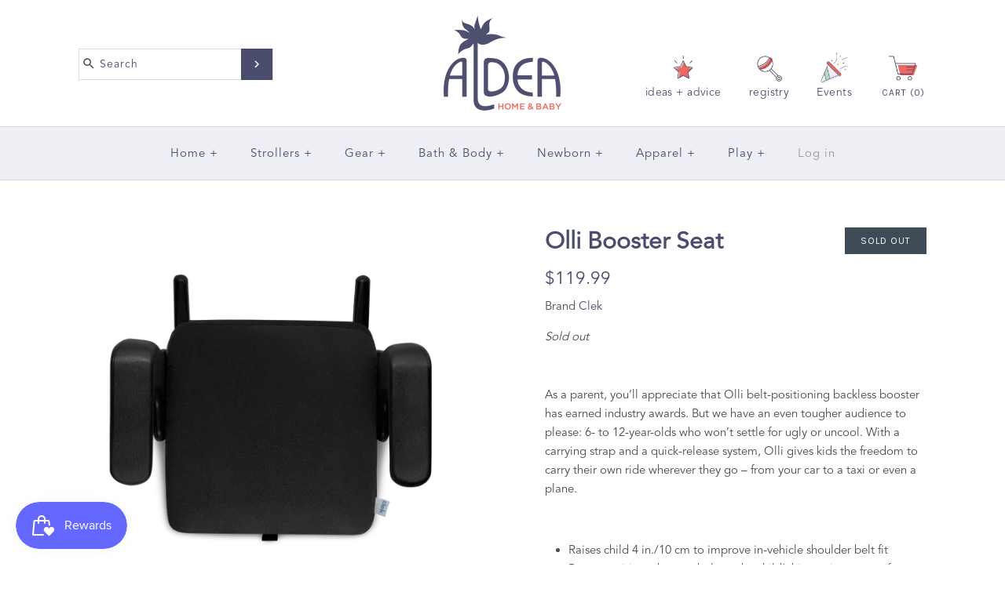

--- FILE ---
content_type: text/html; charset=utf-8
request_url: https://aldeahome.com/products/olli-booster-seat
body_size: 88205
content:
<!DOCTYPE html>
<html class="no-js">
  <head>
    <script src="https://country-blocker.zendapps.com/script/1156/a67210a0de5d667351146650318c2a2e.js" async></script>
    <!-- Symmetry 3.4.0 -->
    <title>
    Aldea Home &amp; Baby | Olli Booster Seat
</title>


    <meta name="description" content="As a parent, you’ll appreciate that Olli belt-positioning backless booster has earned industry awards. But we have an even tougher audience to please: 6- to 12-year-olds who won’t settle for ugly or uncool. With a carrying strap and a quick-release system, Olli gives kids the freedom to carry their own ride wherever th">

    <meta name="google-site-verification" content="2gC17_381DTQrRoTOa5kYfEGPPV5yBpHUC1JQYDodNw" />
    <meta charset="UTF-8">
    <meta http-equiv="X-UA-Compatible" content="IE=edge,chrome=1">
    <meta name="viewport" content="width=device-width,initial-scale=1.0" />
    <meta name="theme-color" content="#4b4d6c">

    
    <link rel="shortcut icon" href="//aldeahome.com/cdn/shop/files/favicon-32x32_725ecba0-18bb-4920-b320-3838a0411019.png?v=1707261577" type="image/png" />
    


    <link rel="canonical" href="https://aldeahome.com/products/olli-booster-seat" />  

    
<meta property="og:site_name" content="Aldea Home &amp; Baby " />

    <meta property="og:image" content="http://aldeahome.com/cdn/shop/products/2018_olli_shadow-clek_fad64b91-5776-4cda-8910-9449bbebe0c0_1024x1024.png?v=1622570593" />
    <meta property="og:description" content="As a parent, you’ll appreciate that Olli belt-positioning backless booster has earned industry awards. But we have an even tougher..." />
    <meta property="og:title" content="Olli Booster Seat - Aldea Home &amp; Baby " />
    <meta property="og:type" content="product" />
    <meta property="og:url" content="https://aldeahome.com/products/olli-booster-seat" />
    <meta property="og:price:amount" content="95.99" />
    <meta property="og:price:currency" content="USD" />
    <meta property="og:availability" content="oos" />

    
 



  <meta name="twitter:card" content="summary">


  <meta name="twitter:title" content="Olli Booster Seat">
  <meta name="twitter:description" content="As a parent, you’ll appreciate that Olli belt-positioning backless booster has earned industry awards. But we have an even tougher audience to please: 6- to 12-year-olds who won’t settle for ugly or u">
  <meta name="twitter:image" content="https://aldeahome.com/cdn/shop/products/2018_olli_shadow-clek_fad64b91-5776-4cda-8910-9449bbebe0c0_600x600.png?v=1622570593">
  <meta name="twitter:image:width" content="600">
  <meta name="twitter:image:height" content="600">



    



<link href="//fonts.googleapis.com/css?family=Cardo:400,400italic,700|Karla:400,700|Karla:400,700|Karla:400,700|Karla:400,700" rel="stylesheet" type="text/css">


    <link rel="stylesheet" href="https://cdnjs.cloudflare.com/ajax/libs/selectize.js/0.12.6/css/selectize.min.css" />
    <link href="//aldeahome.com/cdn/shop/t/43/assets/styles.scss.css?v=74138862414032847681747158852" rel="stylesheet" type="text/css" media="all" />
    <link href="//aldeahome.com/cdn/shop/t/43/assets/custom.css?v=79322024252055380521761281863" rel="stylesheet" type="text/css" media="all" />

    

    <script src="//ajax.googleapis.com/ajax/libs/jquery/1.8/jquery.min.js" type="text/javascript"></script>
    <script src="//aldeahome.com/cdn/shopifycloud/storefront/assets/themes_support/api.jquery-7ab1a3a4.js" type="text/javascript"></script>
    
    <script src="https://cdnjs.cloudflare.com/ajax/libs/selectize.js/0.12.6/js/standalone/selectize.min.js"></script>

    <script>
      Shopify.money_format = "${{amount}}";
      window.theme = window.theme || {};
      theme.jQuery = jQuery;
      theme.money_format = "${{amount}}";
      theme.money_container = 'span.theme-money';
      document.documentElement.className = document.documentElement.className.replace('no-js', '');
    </script>

    <script>window.performance && window.performance.mark && window.performance.mark('shopify.content_for_header.start');</script><meta name="google-site-verification" content="hsnPMVNzeoi0U-x6rhaoWpkxLriOEPsr1-k-KJRGMY8">
<meta name="facebook-domain-verification" content="17jnb9smeocwe4xbpit58ong05dfq6">
<meta id="shopify-digital-wallet" name="shopify-digital-wallet" content="/3615850547/digital_wallets/dialog">
<meta name="shopify-checkout-api-token" content="9259db6c6635f1c793a0af46121a1098">
<meta id="in-context-paypal-metadata" data-shop-id="3615850547" data-venmo-supported="true" data-environment="production" data-locale="en_US" data-paypal-v4="true" data-currency="USD">
<link rel="alternate" type="application/json+oembed" href="https://aldeahome.com/products/olli-booster-seat.oembed">
<script async="async" src="/checkouts/internal/preloads.js?locale=en-US"></script>
<link rel="preconnect" href="https://shop.app" crossorigin="anonymous">
<script async="async" src="https://shop.app/checkouts/internal/preloads.js?locale=en-US&shop_id=3615850547" crossorigin="anonymous"></script>
<script id="apple-pay-shop-capabilities" type="application/json">{"shopId":3615850547,"countryCode":"US","currencyCode":"USD","merchantCapabilities":["supports3DS"],"merchantId":"gid:\/\/shopify\/Shop\/3615850547","merchantName":"Aldea Home \u0026 Baby ","requiredBillingContactFields":["postalAddress","email","phone"],"requiredShippingContactFields":["postalAddress","email","phone"],"shippingType":"shipping","supportedNetworks":["visa","masterCard","amex","discover","elo","jcb"],"total":{"type":"pending","label":"Aldea Home \u0026 Baby ","amount":"1.00"},"shopifyPaymentsEnabled":true,"supportsSubscriptions":true}</script>
<script id="shopify-features" type="application/json">{"accessToken":"9259db6c6635f1c793a0af46121a1098","betas":["rich-media-storefront-analytics"],"domain":"aldeahome.com","predictiveSearch":true,"shopId":3615850547,"locale":"en"}</script>
<script>var Shopify = Shopify || {};
Shopify.shop = "aldeahome-baby.myshopify.com";
Shopify.locale = "en";
Shopify.currency = {"active":"USD","rate":"1.0"};
Shopify.country = "US";
Shopify.theme = {"name":"Copy of Theme with Local Pages 5\/13\/25","id":177950163255,"schema_name":"Symmetry","schema_version":"3.4.0","theme_store_id":568,"role":"main"};
Shopify.theme.handle = "null";
Shopify.theme.style = {"id":null,"handle":null};
Shopify.cdnHost = "aldeahome.com/cdn";
Shopify.routes = Shopify.routes || {};
Shopify.routes.root = "/";</script>
<script type="module">!function(o){(o.Shopify=o.Shopify||{}).modules=!0}(window);</script>
<script>!function(o){function n(){var o=[];function n(){o.push(Array.prototype.slice.apply(arguments))}return n.q=o,n}var t=o.Shopify=o.Shopify||{};t.loadFeatures=n(),t.autoloadFeatures=n()}(window);</script>
<script>
  window.ShopifyPay = window.ShopifyPay || {};
  window.ShopifyPay.apiHost = "shop.app\/pay";
  window.ShopifyPay.redirectState = null;
</script>
<script id="shop-js-analytics" type="application/json">{"pageType":"product"}</script>
<script defer="defer" async type="module" src="//aldeahome.com/cdn/shopifycloud/shop-js/modules/v2/client.init-shop-cart-sync_BdyHc3Nr.en.esm.js"></script>
<script defer="defer" async type="module" src="//aldeahome.com/cdn/shopifycloud/shop-js/modules/v2/chunk.common_Daul8nwZ.esm.js"></script>
<script type="module">
  await import("//aldeahome.com/cdn/shopifycloud/shop-js/modules/v2/client.init-shop-cart-sync_BdyHc3Nr.en.esm.js");
await import("//aldeahome.com/cdn/shopifycloud/shop-js/modules/v2/chunk.common_Daul8nwZ.esm.js");

  window.Shopify.SignInWithShop?.initShopCartSync?.({"fedCMEnabled":true,"windoidEnabled":true});

</script>
<script>
  window.Shopify = window.Shopify || {};
  if (!window.Shopify.featureAssets) window.Shopify.featureAssets = {};
  window.Shopify.featureAssets['shop-js'] = {"shop-cart-sync":["modules/v2/client.shop-cart-sync_QYOiDySF.en.esm.js","modules/v2/chunk.common_Daul8nwZ.esm.js"],"init-fed-cm":["modules/v2/client.init-fed-cm_DchLp9rc.en.esm.js","modules/v2/chunk.common_Daul8nwZ.esm.js"],"shop-button":["modules/v2/client.shop-button_OV7bAJc5.en.esm.js","modules/v2/chunk.common_Daul8nwZ.esm.js"],"init-windoid":["modules/v2/client.init-windoid_DwxFKQ8e.en.esm.js","modules/v2/chunk.common_Daul8nwZ.esm.js"],"shop-cash-offers":["modules/v2/client.shop-cash-offers_DWtL6Bq3.en.esm.js","modules/v2/chunk.common_Daul8nwZ.esm.js","modules/v2/chunk.modal_CQq8HTM6.esm.js"],"shop-toast-manager":["modules/v2/client.shop-toast-manager_CX9r1SjA.en.esm.js","modules/v2/chunk.common_Daul8nwZ.esm.js"],"init-shop-email-lookup-coordinator":["modules/v2/client.init-shop-email-lookup-coordinator_UhKnw74l.en.esm.js","modules/v2/chunk.common_Daul8nwZ.esm.js"],"pay-button":["modules/v2/client.pay-button_DzxNnLDY.en.esm.js","modules/v2/chunk.common_Daul8nwZ.esm.js"],"avatar":["modules/v2/client.avatar_BTnouDA3.en.esm.js"],"init-shop-cart-sync":["modules/v2/client.init-shop-cart-sync_BdyHc3Nr.en.esm.js","modules/v2/chunk.common_Daul8nwZ.esm.js"],"shop-login-button":["modules/v2/client.shop-login-button_D8B466_1.en.esm.js","modules/v2/chunk.common_Daul8nwZ.esm.js","modules/v2/chunk.modal_CQq8HTM6.esm.js"],"init-customer-accounts-sign-up":["modules/v2/client.init-customer-accounts-sign-up_C8fpPm4i.en.esm.js","modules/v2/client.shop-login-button_D8B466_1.en.esm.js","modules/v2/chunk.common_Daul8nwZ.esm.js","modules/v2/chunk.modal_CQq8HTM6.esm.js"],"init-shop-for-new-customer-accounts":["modules/v2/client.init-shop-for-new-customer-accounts_CVTO0Ztu.en.esm.js","modules/v2/client.shop-login-button_D8B466_1.en.esm.js","modules/v2/chunk.common_Daul8nwZ.esm.js","modules/v2/chunk.modal_CQq8HTM6.esm.js"],"init-customer-accounts":["modules/v2/client.init-customer-accounts_dRgKMfrE.en.esm.js","modules/v2/client.shop-login-button_D8B466_1.en.esm.js","modules/v2/chunk.common_Daul8nwZ.esm.js","modules/v2/chunk.modal_CQq8HTM6.esm.js"],"shop-follow-button":["modules/v2/client.shop-follow-button_CkZpjEct.en.esm.js","modules/v2/chunk.common_Daul8nwZ.esm.js","modules/v2/chunk.modal_CQq8HTM6.esm.js"],"lead-capture":["modules/v2/client.lead-capture_BntHBhfp.en.esm.js","modules/v2/chunk.common_Daul8nwZ.esm.js","modules/v2/chunk.modal_CQq8HTM6.esm.js"],"checkout-modal":["modules/v2/client.checkout-modal_CfxcYbTm.en.esm.js","modules/v2/chunk.common_Daul8nwZ.esm.js","modules/v2/chunk.modal_CQq8HTM6.esm.js"],"shop-login":["modules/v2/client.shop-login_Da4GZ2H6.en.esm.js","modules/v2/chunk.common_Daul8nwZ.esm.js","modules/v2/chunk.modal_CQq8HTM6.esm.js"],"payment-terms":["modules/v2/client.payment-terms_MV4M3zvL.en.esm.js","modules/v2/chunk.common_Daul8nwZ.esm.js","modules/v2/chunk.modal_CQq8HTM6.esm.js"]};
</script>
<script>(function() {
  var isLoaded = false;
  function asyncLoad() {
    if (isLoaded) return;
    isLoaded = true;
    var urls = ["https:\/\/chimpstatic.com\/mcjs-connected\/js\/users\/775d2b62c205b23c8c92138b8\/05819666d3ba54493ce8c2da6.js?shop=aldeahome-baby.myshopify.com","https:\/\/inffuse.eventscalendar.co\/plugins\/shopify\/loader.js?app=calendar\u0026shop=aldeahome-baby.myshopify.com\u0026shop=aldeahome-baby.myshopify.com","https:\/\/accessibly.app\/public\/widget\/run.js?shop=aldeahome-baby.myshopify.com","https:\/\/shy.elfsight.com\/p\/platform.js?shop=aldeahome-baby.myshopify.com","https:\/\/chimpstatic.com\/mcjs-connected\/js\/users\/775d2b62c205b23c8c92138b8\/6c1fe0de4db8653880d8323c6.js?shop=aldeahome-baby.myshopify.com","https:\/\/s3.amazonaws.com\/pixelpop\/usercontent\/scripts\/f6f64ba1-fce2-4315-8c26-c4d70c01f73d\/pixelpop.js?shop=aldeahome-baby.myshopify.com","https:\/\/cdn-app.sealsubscriptions.com\/shopify\/public\/js\/sealsubscriptions.js?shop=aldeahome-baby.myshopify.com","https:\/\/cdn.nfcube.com\/instafeed-a702ab9424cc050247a8ef485bebc835.js?shop=aldeahome-baby.myshopify.com","https:\/\/a.mailmunch.co\/widgets\/site-508118-ff1f52fadfcad8f4503a41098416be436630a0b3.js?shop=aldeahome-baby.myshopify.com"];
    for (var i = 0; i < urls.length; i++) {
      var s = document.createElement('script');
      s.type = 'text/javascript';
      s.async = true;
      s.src = urls[i];
      var x = document.getElementsByTagName('script')[0];
      x.parentNode.insertBefore(s, x);
    }
  };
  if(window.attachEvent) {
    window.attachEvent('onload', asyncLoad);
  } else {
    window.addEventListener('load', asyncLoad, false);
  }
})();</script>
<script id="__st">var __st={"a":3615850547,"offset":-28800,"reqid":"6492e8ba-0023-40e8-86e9-775fe17ed31c-1768973960","pageurl":"aldeahome.com\/products\/olli-booster-seat","u":"ee883df56bb4","p":"product","rtyp":"product","rid":1680986701875};</script>
<script>window.ShopifyPaypalV4VisibilityTracking = true;</script>
<script id="captcha-bootstrap">!function(){'use strict';const t='contact',e='account',n='new_comment',o=[[t,t],['blogs',n],['comments',n],[t,'customer']],c=[[e,'customer_login'],[e,'guest_login'],[e,'recover_customer_password'],[e,'create_customer']],r=t=>t.map((([t,e])=>`form[action*='/${t}']:not([data-nocaptcha='true']) input[name='form_type'][value='${e}']`)).join(','),a=t=>()=>t?[...document.querySelectorAll(t)].map((t=>t.form)):[];function s(){const t=[...o],e=r(t);return a(e)}const i='password',u='form_key',d=['recaptcha-v3-token','g-recaptcha-response','h-captcha-response',i],f=()=>{try{return window.sessionStorage}catch{return}},m='__shopify_v',_=t=>t.elements[u];function p(t,e,n=!1){try{const o=window.sessionStorage,c=JSON.parse(o.getItem(e)),{data:r}=function(t){const{data:e,action:n}=t;return t[m]||n?{data:e,action:n}:{data:t,action:n}}(c);for(const[e,n]of Object.entries(r))t.elements[e]&&(t.elements[e].value=n);n&&o.removeItem(e)}catch(o){console.error('form repopulation failed',{error:o})}}const l='form_type',E='cptcha';function T(t){t.dataset[E]=!0}const w=window,h=w.document,L='Shopify',v='ce_forms',y='captcha';let A=!1;((t,e)=>{const n=(g='f06e6c50-85a8-45c8-87d0-21a2b65856fe',I='https://cdn.shopify.com/shopifycloud/storefront-forms-hcaptcha/ce_storefront_forms_captcha_hcaptcha.v1.5.2.iife.js',D={infoText:'Protected by hCaptcha',privacyText:'Privacy',termsText:'Terms'},(t,e,n)=>{const o=w[L][v],c=o.bindForm;if(c)return c(t,g,e,D).then(n);var r;o.q.push([[t,g,e,D],n]),r=I,A||(h.body.append(Object.assign(h.createElement('script'),{id:'captcha-provider',async:!0,src:r})),A=!0)});var g,I,D;w[L]=w[L]||{},w[L][v]=w[L][v]||{},w[L][v].q=[],w[L][y]=w[L][y]||{},w[L][y].protect=function(t,e){n(t,void 0,e),T(t)},Object.freeze(w[L][y]),function(t,e,n,w,h,L){const[v,y,A,g]=function(t,e,n){const i=e?o:[],u=t?c:[],d=[...i,...u],f=r(d),m=r(i),_=r(d.filter((([t,e])=>n.includes(e))));return[a(f),a(m),a(_),s()]}(w,h,L),I=t=>{const e=t.target;return e instanceof HTMLFormElement?e:e&&e.form},D=t=>v().includes(t);t.addEventListener('submit',(t=>{const e=I(t);if(!e)return;const n=D(e)&&!e.dataset.hcaptchaBound&&!e.dataset.recaptchaBound,o=_(e),c=g().includes(e)&&(!o||!o.value);(n||c)&&t.preventDefault(),c&&!n&&(function(t){try{if(!f())return;!function(t){const e=f();if(!e)return;const n=_(t);if(!n)return;const o=n.value;o&&e.removeItem(o)}(t);const e=Array.from(Array(32),(()=>Math.random().toString(36)[2])).join('');!function(t,e){_(t)||t.append(Object.assign(document.createElement('input'),{type:'hidden',name:u})),t.elements[u].value=e}(t,e),function(t,e){const n=f();if(!n)return;const o=[...t.querySelectorAll(`input[type='${i}']`)].map((({name:t})=>t)),c=[...d,...o],r={};for(const[a,s]of new FormData(t).entries())c.includes(a)||(r[a]=s);n.setItem(e,JSON.stringify({[m]:1,action:t.action,data:r}))}(t,e)}catch(e){console.error('failed to persist form',e)}}(e),e.submit())}));const S=(t,e)=>{t&&!t.dataset[E]&&(n(t,e.some((e=>e===t))),T(t))};for(const o of['focusin','change'])t.addEventListener(o,(t=>{const e=I(t);D(e)&&S(e,y())}));const B=e.get('form_key'),M=e.get(l),P=B&&M;t.addEventListener('DOMContentLoaded',(()=>{const t=y();if(P)for(const e of t)e.elements[l].value===M&&p(e,B);[...new Set([...A(),...v().filter((t=>'true'===t.dataset.shopifyCaptcha))])].forEach((e=>S(e,t)))}))}(h,new URLSearchParams(w.location.search),n,t,e,['guest_login'])})(!0,!0)}();</script>
<script integrity="sha256-4kQ18oKyAcykRKYeNunJcIwy7WH5gtpwJnB7kiuLZ1E=" data-source-attribution="shopify.loadfeatures" defer="defer" src="//aldeahome.com/cdn/shopifycloud/storefront/assets/storefront/load_feature-a0a9edcb.js" crossorigin="anonymous"></script>
<script crossorigin="anonymous" defer="defer" src="//aldeahome.com/cdn/shopifycloud/storefront/assets/shopify_pay/storefront-65b4c6d7.js?v=20250812"></script>
<script data-source-attribution="shopify.dynamic_checkout.dynamic.init">var Shopify=Shopify||{};Shopify.PaymentButton=Shopify.PaymentButton||{isStorefrontPortableWallets:!0,init:function(){window.Shopify.PaymentButton.init=function(){};var t=document.createElement("script");t.src="https://aldeahome.com/cdn/shopifycloud/portable-wallets/latest/portable-wallets.en.js",t.type="module",document.head.appendChild(t)}};
</script>
<script data-source-attribution="shopify.dynamic_checkout.buyer_consent">
  function portableWalletsHideBuyerConsent(e){var t=document.getElementById("shopify-buyer-consent"),n=document.getElementById("shopify-subscription-policy-button");t&&n&&(t.classList.add("hidden"),t.setAttribute("aria-hidden","true"),n.removeEventListener("click",e))}function portableWalletsShowBuyerConsent(e){var t=document.getElementById("shopify-buyer-consent"),n=document.getElementById("shopify-subscription-policy-button");t&&n&&(t.classList.remove("hidden"),t.removeAttribute("aria-hidden"),n.addEventListener("click",e))}window.Shopify?.PaymentButton&&(window.Shopify.PaymentButton.hideBuyerConsent=portableWalletsHideBuyerConsent,window.Shopify.PaymentButton.showBuyerConsent=portableWalletsShowBuyerConsent);
</script>
<script data-source-attribution="shopify.dynamic_checkout.cart.bootstrap">document.addEventListener("DOMContentLoaded",(function(){function t(){return document.querySelector("shopify-accelerated-checkout-cart, shopify-accelerated-checkout")}if(t())Shopify.PaymentButton.init();else{new MutationObserver((function(e,n){t()&&(Shopify.PaymentButton.init(),n.disconnect())})).observe(document.body,{childList:!0,subtree:!0})}}));
</script>
<link id="shopify-accelerated-checkout-styles" rel="stylesheet" media="screen" href="https://aldeahome.com/cdn/shopifycloud/portable-wallets/latest/accelerated-checkout-backwards-compat.css" crossorigin="anonymous">
<style id="shopify-accelerated-checkout-cart">
        #shopify-buyer-consent {
  margin-top: 1em;
  display: inline-block;
  width: 100%;
}

#shopify-buyer-consent.hidden {
  display: none;
}

#shopify-subscription-policy-button {
  background: none;
  border: none;
  padding: 0;
  text-decoration: underline;
  font-size: inherit;
  cursor: pointer;
}

#shopify-subscription-policy-button::before {
  box-shadow: none;
}

      </style>

<script>window.performance && window.performance.mark && window.performance.mark('shopify.content_for_header.end');</script>
  <script type="text/javascript">
    var Tipo = Tipo || {};
    Tipo.Booking = Tipo.Booking || {};
    Tipo.Booking.appUrl = 'https://booking.tipo.io';
    Tipo.Booking.shop = {
      id: 18674,
      url : 'aldeahome-baby.myshopify.com',
      domain : 'aldeahome.com',
      settings : "{\"general\":{\"hide_add_to_cart\":\"2\",\"hide_buy_now\":\"2\",\"redirect_url\":null,\"allow_bring_more\":false,\"confirm_to\":\"checkout\",\"time_format\":\"24h\",\"multipleEmployees\":\"1\",\"multipleLocations\":\"1\",\"formatDate\":\"YYYY-MM-DD\",\"formatDateServe\":\"Y-m-d\",\"formatDateTime\":\"YYYY-MM-DD HH:mm\",\"formatTime\":\"HH:mm\",\"weekStart\":0},\"booking\":{\"text_price_color\":\"#ff0000\",\"timeBlock\":\"fixed\",\"stepping\":\"60\",\"font\":\"Verdana\",\"primary_color\":\"#1fd3c0\",\"cancel_button\":\"#ffffff\",\"text_color\":\"#6370a7\",\"calender_background_color\":\"#2b3360\",\"calender_text_color\":\"#ffffff\",\"day_off_color\":\"#a3a3a3\",\"time_slot_color\":\"#414c89\",\"time_slot_color_hover\":\"#313d88\",\"selected_time_slot_color\":\"#ffd153\",\"background_color_calendar\":\"#2b3360\",\"background_image\":\"61649e49ddd5c_1633984073.jpeg\",\"selected_day_color\":\"#1fd3c0\",\"time_slot_color_selected\":\"#ff007b\",\"background_color_box_message_time_slot_no_available\":\"#e9e9e9\",\"text_color_text_box_message_time_slot_no_available\":\"#424242\",\"time_slot_no_available_color\":\"#a3a3a3\",\"sortProduct\":{\"type\":2,\"sortProductAuto\":\"asc\",\"sortProductManually\":[\"4746168336435\",\"6823918370867\",\"6823919943731\"]},\"statusDefault\":\"2\"},\"translation\":{\"languageDatepicker\":\"en-US\",\"customDatePickerDays\":\"Sunday, Monday, Tuesday, Wednesday, Thursday, Friday, Saturday\",\"customDatePickerDaysShort\":\"Sun, Mon, Tue, Wed, Thu, Fri, Sat\",\"customDatePickerDaysMin\":\"Su, Mo, Tu, We, Th, Fr, Sa\",\"customDatePickerMonths\":\"January, February, March, April, May, June, July, August, September, October, November, December\",\"customDatePickerMonthsShort\":\"Jan, Feb, Mar, Apr, May, Jun, Jul, Aug, Sep, Oct, Nov, Dec\",\"widget\":{\"default\":{\"please_select\":\"Please select service\",\"training\":\"Training\",\"trainer\":\"Trainer\",\"bringing_anyone\":\"Bringing anyone with you?\",\"num_of_additional\":\"Number of Additional People\",\"date_and_time\":\"Pick date & time\",\"continue\":\"Continue\",\"total_price\":\"Total Price\",\"confirm\":\"Confirm\",\"cancel\":\"Cancel\",\"thank_you\":\"Thank you! Your booking is completed\",\"date\":\"Date\",\"time\":\"Time\",\"datetime\":\"Date Time\",\"duration\":\"Duration\",\"location\":\"Location\",\"first_name\":\"First name\",\"last_name\":\"Last name\",\"phone\":\"Phone\",\"email\":\"Email\",\"address\":\"Address\",\"address_2\":\"Address 2\",\"status\":\"Status\",\"country\":\"Country\",\"full_name\":\"Fullname\",\"product\":\"Service\",\"product_placeholder\":\"Topic of Our Call\",\"variant\":\"Variant\",\"variant_placeholder\":\"Select your variant\",\"location_placeholder\":\"Select a location\",\"employee\":\"Employee\",\"employee_placeholder\":\"Select an employee\",\"quantity\":\"Quantity\",\"back\":\"Back\",\"payment\":\"Payment\",\"you_can_only_bring\":\"You can only bring {number} people\",\"not_available\":\"Selected service is currently not available.\",\"no_employee\":\"No employee\",\"no_location\":\"No location\",\"is_required\":\"This field is required.\",\"valid_phone_number\":\"Please enter a valid phone number.\",\"valid_email\":\"Please enter a valid email.\",\"time_slot_no_available\":\"This slot is no longer available\",\"price\":\"Price\",\"export_file_isc\":\"Export to file isc\",\"confirm_free_booking_successfully\":\"Thank for your booking. We will get back to you shortly.\",\"confirm_free_booking_unsuccessfully\":\"Whoops, looks like something went wrong.\",\"duration_unit\":\"minutes\"}},\"price\":\"Price\",\"not_available\":\"Selected training is currently not available.\"},\"integrate\":{\"zapier\":{\"cretaeOrUpdateUrl\":null,\"deleteUrl\":null}},\"free_form\":{\"first_name\":{\"enable\":true,\"label\":\"First name\",\"required\":true},\"last_name\":{\"enable\":true,\"label\":\"Last name\",\"required\":true},\"phone_number\":{\"enable\":true,\"label\":\"Phone number\",\"required\":true},\"email\":{\"label\":\"Email\",\"required\":true,\"enable\":true}}}",
      locale: 'en',
      plan : {"id":9,"version":"2","plan":"PRO","feature":"{\n    \"employee\": -1,\n    \"product\": -1,\n    \"location\": -1,\n    \"extraFieldSet\": true,\n    \"hideBrand\": true,\n    \"trialDay\": 7,\n    \"trialDayOld\": 7,\n    \"priceOld\": \"14.9\",\n    \"googleCalendar\": true,\n    \"zoom\": true\n}","price":"14.90","type":"month","status":1,"created_at":null,"updated_at":"2022-01-21 02:21:05"}
    };
    Tipo.Booking.locale = "en";
    Tipo.Booking.countryCode = ['us'];
    
      Tipo.Booking.product = {"id":1680986701875,"title":"Olli Booster Seat","handle":"olli-booster-seat","description":"\u003cp\u003e\u003cspan\u003eAs a parent, you’ll appreciate that\u003c\/span\u003e\u003cspan\u003e Olli \u003c\/span\u003e\u003cspan\u003ebelt-positioning backless booster has earned industry awards\u003c\/span\u003e\u003cspan\u003e. But \u003c\/span\u003e\u003cspan\u003ewe have an even\u003c\/span\u003e\u003cspan\u003e tougher audience to please: 6- to 12-year-olds who won’t settle for ugly or uncool. \u003c\/span\u003e\u003cspan\u003eWith a carrying strap and a quick-release system, Olli gives kids the freedom to carry their own ride wherever they go – from \u003c\/span\u003e\u003cspan\u003e your car\u003c\/span\u003e\u003cspan\u003e to a taxi or even \u003c\/span\u003e\u003cspan\u003ea plane\u003c\/span\u003e\u003cspan\u003e.\u003c\/span\u003e\u003c\/p\u003e\n\u003cp\u003e\u003cstrong\u003eHighlights\u003c\/strong\u003e\u003c\/p\u003e\n\u003cul\u003e\n\u003cli\u003eRaises child 4 in.\/10 cm to improve in-vehicle shoulder belt fit\u003c\/li\u003e\n\u003cli\u003eBetter positions the seat belt on the child’s hips to improve safety\u003c\/li\u003e\n\u003cli\u003eLocks into place to provide additional booster seat stability in a collision\u003c\/li\u003e\n\u003cli\u003eConfirms that latches are locked with an audible “click”\u003c\/li\u003e\n\u003cli\u003eProvides a secure connection even when booster seat is not occupied\u003c\/li\u003e\n\u003cli\u003eMeets all Federal Motor Vehicle Safety Standards and Canadian Motor Vehicle Safety Standards\u003c\/li\u003e\n\u003c\/ul\u003e\n\u003cdiv class=\"accordion-content\" data-tab-content=\"\" role=\"tabpanel\" aria-labelledby=\"c34pkg-accordion-label\" aria-hidden=\"false\" id=\"c34pkg-accordion\" style=\"display: block;\"\u003e\n\u003cdiv class=\"product-mode-attributes primary-attributes\"\u003e\n\u003cdiv class=\"mode-attribute\"\u003e\n\u003cdiv class=\"attribute-name\"\u003e\u003cstrong\u003eHeight\u003c\/strong\u003e\u003c\/div\u003e\n\u003cdiv class=\"attribute-value\"\u003e40–57 in.\u003c\/div\u003e\n\u003c\/div\u003e\n\u003cdiv class=\"mode-attribute\"\u003e\n\u003cdiv class=\"attribute-name\"\u003e\u003cstrong\u003eWeight\u003c\/strong\u003e\u003c\/div\u003e\n\u003cdiv class=\"attribute-value\"\u003e40–120 lb\u003c\/div\u003e\n\u003c\/div\u003e\n\u003cdiv class=\"mode-attribute\"\u003e\n\u003cdiv class=\"attribute-name\"\u003e\u003cstrong\u003eMinimum Age\u003c\/strong\u003e\u003c\/div\u003e\n\u003cdiv class=\"attribute-value\"\u003e4+ years recommended\u003c\/div\u003e\n\u003c\/div\u003e\n\u003cdiv class=\"specifications-notice primary-notice\"\u003eBooster seat laws may vary. Please check your local booster seat laws.\u003c\/div\u003e\n\u003cdiv class=\"specifications-notice primary-notice\"\u003e\u003cbr\u003e\u003c\/div\u003e\n\u003cdiv class=\"specifications-notice primary-notice\"\u003e\u003cbr\u003e\u003c\/div\u003e\n\u003cdiv class=\"specifications-notice primary-notice\"\u003e\n\u003cdiv class=\"product-mode-attributes secondary-attributes\"\u003e\n\u003cdiv class=\"mode-attribute\"\u003e\n\u003cdiv class=\"attribute-name\"\u003e\u003cbr\u003e\u003c\/div\u003e\n\u003ch3 class=\"attribute-name\"\u003e\u003cspan style=\"color: #0000ff;\"\u003e\u003cstrong\u003e \u003c\/strong\u003e\u003c\/span\u003e\u003c\/h3\u003e\n\u003cdiv class=\"attribute-name\"\u003e\u003cbr\u003e\u003c\/div\u003e\n\u003cdiv class=\"attribute-name\"\u003eHeight of Rear of the Seat\u003c\/div\u003e\n\u003cdiv class=\"attribute-name\"\u003e3.75 in.\u003c\/div\u003e\n\u003cdiv class=\"attribute-name\"\u003eHeight of Front of the Seat\u003c\/div\u003e\n\u003c\/div\u003e\n\u003cdiv class=\"mode-attribute\"\u003e\n\u003cdiv class=\"attribute-value\"\u003e5 in.\u003c\/div\u003e\n\u003c\/div\u003e\n\u003cdiv class=\"mode-attribute\"\u003e\n\u003cdiv class=\"attribute-name\"\u003eHeight of Seat Including Arm Rests\u003c\/div\u003e\n\u003cdiv class=\"attribute-value\"\u003e10 in.\u003c\/div\u003e\n\u003c\/div\u003e\n\u003cdiv class=\"mode-attribute\"\u003e\n\u003cdiv class=\"attribute-name\"\u003eDepth of Seat Cushion\u003c\/div\u003e\n\u003cdiv class=\"attribute-value\"\u003e13.25 in.\u003c\/div\u003e\n\u003c\/div\u003e\n\u003cdiv class=\"mode-attribute\"\u003e\n\u003cdiv class=\"attribute-name\"\u003eDepth of Seat Including Rigid-LATCH\u003c\/div\u003e\n\u003cdiv class=\"attribute-value\"\u003e15 in.\u003c\/div\u003e\n\u003c\/div\u003e\n\u003cdiv class=\"mode-attribute\"\u003e\n\u003cdiv class=\"attribute-name\"\u003eWidth of Seat Cushion\u003c\/div\u003e\n\u003cdiv class=\"attribute-value\"\u003e12.75 in.\u003c\/div\u003e\n\u003c\/div\u003e\n\u003cdiv class=\"mode-attribute\"\u003e\n\u003cdiv class=\"attribute-name\"\u003eWidth of Seat Including Arm Rests\u003c\/div\u003e\n\u003cdiv class=\"attribute-value\"\u003e18 in.\u003c\/div\u003e\n\u003c\/div\u003e\n\u003cdiv class=\"mode-attribute\"\u003e\n\u003cdiv class=\"attribute-name\"\u003eWeight\u003c\/div\u003e\n\u003cdiv class=\"attribute-value\"\u003e5 lb\u003c\/div\u003e\n\u003c\/div\u003e\n\u003c\/div\u003e\n\u003c\/div\u003e\n\u003c\/div\u003e\n\u003c\/div\u003e","published_at":"2025-03-16T13:50:32-07:00","created_at":"2019-01-27T20:19:14-08:00","vendor":"Clek","type":"Gear","tags":["booster seat","car seat","car seats","Clek","Clek Black Friday Special","SMK10"],"price":9599,"price_min":9599,"price_max":11999,"available":false,"price_varies":true,"compare_at_price":0,"compare_at_price_min":0,"compare_at_price_max":0,"compare_at_price_varies":false,"variants":[{"id":49334385246519,"title":"Railroad","option1":"Railroad","option2":null,"option3":null,"sku":"","requires_shipping":true,"taxable":true,"featured_image":{"id":4890994081843,"product_id":1680986701875,"position":1,"created_at":"2019-01-27T20:19:31-08:00","updated_at":"2021-06-01T11:03:13-07:00","alt":null,"width":3000,"height":3000,"src":"\/\/aldeahome.com\/cdn\/shop\/products\/2018_olli_shadow-clek_fad64b91-5776-4cda-8910-9449bbebe0c0.png?v=1622570593","variant_ids":[49334385246519]},"available":false,"name":"Olli Booster Seat - Railroad","public_title":"Railroad","options":["Railroad"],"price":11999,"weight":2268,"compare_at_price":0,"inventory_management":"shopify","barcode":"85246519","featured_media":{"alt":null,"id":2297733578803,"position":1,"preview_image":{"aspect_ratio":1.0,"height":3000,"width":3000,"src":"\/\/aldeahome.com\/cdn\/shop\/products\/2018_olli_shadow-clek_fad64b91-5776-4cda-8910-9449bbebe0c0.png?v=1622570593"}},"requires_selling_plan":false,"selling_plan_allocations":[],"quantity_rule":{"min":1,"max":null,"increment":1}},{"id":50921442115895,"title":"Latte","option1":"Latte","option2":null,"option3":null,"sku":null,"requires_shipping":true,"taxable":true,"featured_image":{"id":50690732032311,"product_id":1680986701875,"position":2,"created_at":"2025-08-08T14:34:16-07:00","updated_at":"2025-08-08T14:34:18-07:00","alt":null,"width":1172,"height":1058,"src":"\/\/aldeahome.com\/cdn\/shop\/files\/Screenshot_2025-08-08_at_2.33.45_pm.png?v=1754688858","variant_ids":[50921442115895]},"available":false,"name":"Olli Booster Seat - Latte","public_title":"Latte","options":["Latte"],"price":11999,"weight":2268,"compare_at_price":0,"inventory_management":"shopify","barcode":"42115895","featured_media":{"alt":null,"id":41906366251319,"position":2,"preview_image":{"aspect_ratio":1.108,"height":1058,"width":1172,"src":"\/\/aldeahome.com\/cdn\/shop\/files\/Screenshot_2025-08-08_at_2.33.45_pm.png?v=1754688858"}},"requires_selling_plan":false,"selling_plan_allocations":[],"quantity_rule":{"min":1,"max":null,"increment":1}},{"id":50921442148663,"title":"Vintage","option1":"Vintage","option2":null,"option3":null,"sku":null,"requires_shipping":true,"taxable":true,"featured_image":{"id":50690734653751,"product_id":1680986701875,"position":3,"created_at":"2025-08-08T14:34:33-07:00","updated_at":"2025-08-08T14:34:35-07:00","alt":null,"width":1126,"height":1144,"src":"\/\/aldeahome.com\/cdn\/shop\/files\/Screenshot_2025-08-08_at_2.33.34_pm.png?v=1754688875","variant_ids":[50921442148663]},"available":false,"name":"Olli Booster Seat - Vintage","public_title":"Vintage","options":["Vintage"],"price":11999,"weight":2268,"compare_at_price":0,"inventory_management":"shopify","barcode":"42148663","featured_media":{"alt":null,"id":41906367004983,"position":3,"preview_image":{"aspect_ratio":0.984,"height":1144,"width":1126,"src":"\/\/aldeahome.com\/cdn\/shop\/files\/Screenshot_2025-08-08_at_2.33.34_pm.png?v=1754688875"}},"requires_selling_plan":false,"selling_plan_allocations":[],"quantity_rule":{"min":1,"max":null,"increment":1}},{"id":50921483829559,"title":"Thunder","option1":"Thunder","option2":null,"option3":null,"sku":null,"requires_shipping":true,"taxable":true,"featured_image":null,"available":false,"name":"Olli Booster Seat - Thunder","public_title":"Thunder","options":["Thunder"],"price":9599,"weight":2268,"compare_at_price":0,"inventory_management":"shopify","barcode":"83829559","requires_selling_plan":false,"selling_plan_allocations":[],"quantity_rule":{"min":1,"max":null,"increment":1}}],"images":["\/\/aldeahome.com\/cdn\/shop\/products\/2018_olli_shadow-clek_fad64b91-5776-4cda-8910-9449bbebe0c0.png?v=1622570593","\/\/aldeahome.com\/cdn\/shop\/files\/Screenshot_2025-08-08_at_2.33.45_pm.png?v=1754688858","\/\/aldeahome.com\/cdn\/shop\/files\/Screenshot_2025-08-08_at_2.33.34_pm.png?v=1754688875"],"featured_image":"\/\/aldeahome.com\/cdn\/shop\/products\/2018_olli_shadow-clek_fad64b91-5776-4cda-8910-9449bbebe0c0.png?v=1622570593","options":["Color"],"media":[{"alt":null,"id":2297733578803,"position":1,"preview_image":{"aspect_ratio":1.0,"height":3000,"width":3000,"src":"\/\/aldeahome.com\/cdn\/shop\/products\/2018_olli_shadow-clek_fad64b91-5776-4cda-8910-9449bbebe0c0.png?v=1622570593"},"aspect_ratio":1.0,"height":3000,"media_type":"image","src":"\/\/aldeahome.com\/cdn\/shop\/products\/2018_olli_shadow-clek_fad64b91-5776-4cda-8910-9449bbebe0c0.png?v=1622570593","width":3000},{"alt":null,"id":41906366251319,"position":2,"preview_image":{"aspect_ratio":1.108,"height":1058,"width":1172,"src":"\/\/aldeahome.com\/cdn\/shop\/files\/Screenshot_2025-08-08_at_2.33.45_pm.png?v=1754688858"},"aspect_ratio":1.108,"height":1058,"media_type":"image","src":"\/\/aldeahome.com\/cdn\/shop\/files\/Screenshot_2025-08-08_at_2.33.45_pm.png?v=1754688858","width":1172},{"alt":null,"id":41906367004983,"position":3,"preview_image":{"aspect_ratio":0.984,"height":1144,"width":1126,"src":"\/\/aldeahome.com\/cdn\/shop\/files\/Screenshot_2025-08-08_at_2.33.34_pm.png?v=1754688875"},"aspect_ratio":0.984,"height":1144,"media_type":"image","src":"\/\/aldeahome.com\/cdn\/shop\/files\/Screenshot_2025-08-08_at_2.33.34_pm.png?v=1754688875","width":1126}],"requires_selling_plan":false,"selling_plan_groups":[],"content":"\u003cp\u003e\u003cspan\u003eAs a parent, you’ll appreciate that\u003c\/span\u003e\u003cspan\u003e Olli \u003c\/span\u003e\u003cspan\u003ebelt-positioning backless booster has earned industry awards\u003c\/span\u003e\u003cspan\u003e. But \u003c\/span\u003e\u003cspan\u003ewe have an even\u003c\/span\u003e\u003cspan\u003e tougher audience to please: 6- to 12-year-olds who won’t settle for ugly or uncool. \u003c\/span\u003e\u003cspan\u003eWith a carrying strap and a quick-release system, Olli gives kids the freedom to carry their own ride wherever they go – from \u003c\/span\u003e\u003cspan\u003e your car\u003c\/span\u003e\u003cspan\u003e to a taxi or even \u003c\/span\u003e\u003cspan\u003ea plane\u003c\/span\u003e\u003cspan\u003e.\u003c\/span\u003e\u003c\/p\u003e\n\u003cp\u003e\u003cstrong\u003eHighlights\u003c\/strong\u003e\u003c\/p\u003e\n\u003cul\u003e\n\u003cli\u003eRaises child 4 in.\/10 cm to improve in-vehicle shoulder belt fit\u003c\/li\u003e\n\u003cli\u003eBetter positions the seat belt on the child’s hips to improve safety\u003c\/li\u003e\n\u003cli\u003eLocks into place to provide additional booster seat stability in a collision\u003c\/li\u003e\n\u003cli\u003eConfirms that latches are locked with an audible “click”\u003c\/li\u003e\n\u003cli\u003eProvides a secure connection even when booster seat is not occupied\u003c\/li\u003e\n\u003cli\u003eMeets all Federal Motor Vehicle Safety Standards and Canadian Motor Vehicle Safety Standards\u003c\/li\u003e\n\u003c\/ul\u003e\n\u003cdiv class=\"accordion-content\" data-tab-content=\"\" role=\"tabpanel\" aria-labelledby=\"c34pkg-accordion-label\" aria-hidden=\"false\" id=\"c34pkg-accordion\" style=\"display: block;\"\u003e\n\u003cdiv class=\"product-mode-attributes primary-attributes\"\u003e\n\u003cdiv class=\"mode-attribute\"\u003e\n\u003cdiv class=\"attribute-name\"\u003e\u003cstrong\u003eHeight\u003c\/strong\u003e\u003c\/div\u003e\n\u003cdiv class=\"attribute-value\"\u003e40–57 in.\u003c\/div\u003e\n\u003c\/div\u003e\n\u003cdiv class=\"mode-attribute\"\u003e\n\u003cdiv class=\"attribute-name\"\u003e\u003cstrong\u003eWeight\u003c\/strong\u003e\u003c\/div\u003e\n\u003cdiv class=\"attribute-value\"\u003e40–120 lb\u003c\/div\u003e\n\u003c\/div\u003e\n\u003cdiv class=\"mode-attribute\"\u003e\n\u003cdiv class=\"attribute-name\"\u003e\u003cstrong\u003eMinimum Age\u003c\/strong\u003e\u003c\/div\u003e\n\u003cdiv class=\"attribute-value\"\u003e4+ years recommended\u003c\/div\u003e\n\u003c\/div\u003e\n\u003cdiv class=\"specifications-notice primary-notice\"\u003eBooster seat laws may vary. Please check your local booster seat laws.\u003c\/div\u003e\n\u003cdiv class=\"specifications-notice primary-notice\"\u003e\u003cbr\u003e\u003c\/div\u003e\n\u003cdiv class=\"specifications-notice primary-notice\"\u003e\u003cbr\u003e\u003c\/div\u003e\n\u003cdiv class=\"specifications-notice primary-notice\"\u003e\n\u003cdiv class=\"product-mode-attributes secondary-attributes\"\u003e\n\u003cdiv class=\"mode-attribute\"\u003e\n\u003cdiv class=\"attribute-name\"\u003e\u003cbr\u003e\u003c\/div\u003e\n\u003ch3 class=\"attribute-name\"\u003e\u003cspan style=\"color: #0000ff;\"\u003e\u003cstrong\u003e \u003c\/strong\u003e\u003c\/span\u003e\u003c\/h3\u003e\n\u003cdiv class=\"attribute-name\"\u003e\u003cbr\u003e\u003c\/div\u003e\n\u003cdiv class=\"attribute-name\"\u003eHeight of Rear of the Seat\u003c\/div\u003e\n\u003cdiv class=\"attribute-name\"\u003e3.75 in.\u003c\/div\u003e\n\u003cdiv class=\"attribute-name\"\u003eHeight of Front of the Seat\u003c\/div\u003e\n\u003c\/div\u003e\n\u003cdiv class=\"mode-attribute\"\u003e\n\u003cdiv class=\"attribute-value\"\u003e5 in.\u003c\/div\u003e\n\u003c\/div\u003e\n\u003cdiv class=\"mode-attribute\"\u003e\n\u003cdiv class=\"attribute-name\"\u003eHeight of Seat Including Arm Rests\u003c\/div\u003e\n\u003cdiv class=\"attribute-value\"\u003e10 in.\u003c\/div\u003e\n\u003c\/div\u003e\n\u003cdiv class=\"mode-attribute\"\u003e\n\u003cdiv class=\"attribute-name\"\u003eDepth of Seat Cushion\u003c\/div\u003e\n\u003cdiv class=\"attribute-value\"\u003e13.25 in.\u003c\/div\u003e\n\u003c\/div\u003e\n\u003cdiv class=\"mode-attribute\"\u003e\n\u003cdiv class=\"attribute-name\"\u003eDepth of Seat Including Rigid-LATCH\u003c\/div\u003e\n\u003cdiv class=\"attribute-value\"\u003e15 in.\u003c\/div\u003e\n\u003c\/div\u003e\n\u003cdiv class=\"mode-attribute\"\u003e\n\u003cdiv class=\"attribute-name\"\u003eWidth of Seat Cushion\u003c\/div\u003e\n\u003cdiv class=\"attribute-value\"\u003e12.75 in.\u003c\/div\u003e\n\u003c\/div\u003e\n\u003cdiv class=\"mode-attribute\"\u003e\n\u003cdiv class=\"attribute-name\"\u003eWidth of Seat Including Arm Rests\u003c\/div\u003e\n\u003cdiv class=\"attribute-value\"\u003e18 in.\u003c\/div\u003e\n\u003c\/div\u003e\n\u003cdiv class=\"mode-attribute\"\u003e\n\u003cdiv class=\"attribute-name\"\u003eWeight\u003c\/div\u003e\n\u003cdiv class=\"attribute-value\"\u003e5 lb\u003c\/div\u003e\n\u003c\/div\u003e\n\u003c\/div\u003e\n\u003c\/div\u003e\n\u003c\/div\u003e\n\u003c\/div\u003e"};
      Tipo.Booking.product.options = [{"name":"Color","position":1,"values":["Railroad","Latte","Vintage","Thunder"]}];
      
        Tipo.Booking.product.variants[0].inventory_management = 'shopify';
        Tipo.Booking.product.variants[0].inventory_quantity = 0;
        Tipo.Booking.product.variants[0].inventory_policy = 'deny';
      
        Tipo.Booking.product.variants[1].inventory_management = 'shopify';
        Tipo.Booking.product.variants[1].inventory_quantity = 0;
        Tipo.Booking.product.variants[1].inventory_policy = 'deny';
      
        Tipo.Booking.product.variants[2].inventory_management = 'shopify';
        Tipo.Booking.product.variants[2].inventory_quantity = 0;
        Tipo.Booking.product.variants[2].inventory_policy = 'deny';
      
        Tipo.Booking.product.variants[3].inventory_management = 'shopify';
        Tipo.Booking.product.variants[3].inventory_quantity = 0;
        Tipo.Booking.product.variants[3].inventory_policy = 'deny';
      
    

    

    Tipo.Booking.settings = {"general":{"hide_add_to_cart":"2","hide_buy_now":"2","redirect_url":null,"allow_bring_more":false,"confirm_to":"checkout","time_format":"24h","multipleEmployees":"1","multipleLocations":"1","formatDate":"YYYY-MM-DD","formatDateServe":"Y-m-d","formatDateTime":"YYYY-MM-DD HH:mm","formatTime":"HH:mm","weekStart":0},"booking":{"text_price_color":"#ff0000","timeBlock":"fixed","stepping":"60","font":"Verdana","primary_color":"#1fd3c0","cancel_button":"#ffffff","text_color":"#6370a7","calender_background_color":"#2b3360","calender_text_color":"#ffffff","day_off_color":"#a3a3a3","time_slot_color":"#414c89","time_slot_color_hover":"#313d88","selected_time_slot_color":"#ffd153","background_color_calendar":"#2b3360","background_image":"61649e49ddd5c_1633984073.jpeg","selected_day_color":"#1fd3c0","time_slot_color_selected":"#ff007b","background_color_box_message_time_slot_no_available":"#e9e9e9","text_color_text_box_message_time_slot_no_available":"#424242","time_slot_no_available_color":"#a3a3a3","sortProduct":{"type":2,"sortProductAuto":"asc","sortProductManually":["4746168336435","6823918370867","6823919943731"]},"statusDefault":"2"},"translation":{"languageDatepicker":"en-US","customDatePickerDays":"Sunday, Monday, Tuesday, Wednesday, Thursday, Friday, Saturday","customDatePickerDaysShort":"Sun, Mon, Tue, Wed, Thu, Fri, Sat","customDatePickerDaysMin":"Su, Mo, Tu, We, Th, Fr, Sa","customDatePickerMonths":"January, February, March, April, May, June, July, August, September, October, November, December","customDatePickerMonthsShort":"Jan, Feb, Mar, Apr, May, Jun, Jul, Aug, Sep, Oct, Nov, Dec","widget":{"default":{"please_select":"Please select service","training":"Training","trainer":"Trainer","bringing_anyone":"Bringing anyone with you?","num_of_additional":"Number of Additional People","date_and_time":"Pick date & time","continue":"Continue","total_price":"Total Price","confirm":"Confirm","cancel":"Cancel","thank_you":"Thank you! Your booking is completed","date":"Date","time":"Time","datetime":"Date Time","duration":"Duration","location":"Location","first_name":"First name","last_name":"Last name","phone":"Phone","email":"Email","address":"Address","address_2":"Address 2","status":"Status","country":"Country","full_name":"Fullname","product":"Service","product_placeholder":"Topic of Our Call","variant":"Variant","variant_placeholder":"Select your variant","location_placeholder":"Select a location","employee":"Employee","employee_placeholder":"Select an employee","quantity":"Quantity","back":"Back","payment":"Payment","you_can_only_bring":"You can only bring {number} people","not_available":"Selected service is currently not available.","no_employee":"No employee","no_location":"No location","is_required":"This field is required.","valid_phone_number":"Please enter a valid phone number.","valid_email":"Please enter a valid email.","time_slot_no_available":"This slot is no longer available","price":"Price","export_file_isc":"Export to file isc","confirm_free_booking_successfully":"Thank for your booking. We will get back to you shortly.","confirm_free_booking_unsuccessfully":"Whoops, looks like something went wrong.","duration_unit":"minutes"}},"price":"Price","not_available":"Selected training is currently not available."},"free_form":{"first_name":{"enable":true,"label":"First name","required":true},"last_name":{"enable":true,"label":"Last name","required":true},"phone_number":{"enable":true,"label":"Phone number","required":true},"email":{"label":"Email","required":true,"enable":true}},"languageDatepicker":{"days":["Sunday","Monday","Tuesday","Wednesday","Thursday","Friday","Saturday"],"daysShort":["Sun","Mon","Tue","Wed","Thu","Fri","Sat"],"daysMin":["Su","Mo","Tu","We","Th","Fr","Sa"],"months":["January","February","March","April","May","June","July","August","September","October","November","December"],"monthsShort":["Jan","Feb","Mar","Apr","May","Jun","Jul","Aug","Sep","Oct","Nov","Dec"]}}
  Tipo.Booking.page = {
    type : 'product'
  };
  Tipo.Booking.money_format = '${{amount}}';
  Tipo.Booking.timezone = {
    shop : 'America/Los_Angeles',
    server : 'UTC'
  }
  Tipo.Booking.configs = {
    locations : [{"id":22368,"name":"Phone Call","employee_ids":[44502,44503]}],
    employees : [{"id":44502,"first_name":"Sean","last_name":"Smith","avatar":"noimg.png","location_ids":[22368]},{"id":44503,"first_name":"Kevin","last_name":"smith","avatar":"noimg.png","location_ids":[22368]}]
  };
  Tipo.Booking.configs.products = [
        ...[{"id":"4746168336435","title":"Online Baby Gear Consultation","handle":"online-consultation","capacity":{"rule":{"32746153181235":1},"type":"variant"},"extra_filed_set_id":4396,"note":"Free phone call consultation to discuss your Baby Gear Needs or Stroller\/Car Seat questions","is_free":1,"available_time_basis":"product","duration":{"type":"variant","rule":[{"duration":15,"value":"32746153181235"}]},"location_ids":[22368],"employee_ids":[]},{"id":"6823918370867","title":"Infant Carseat Install","handle":"infant-carseat-install","capacity":{"type":"product","rule":1},"extra_filed_set_id":null,"note":"Infant Car-seat Installation","is_free":0,"available_time_basis":"employees","duration":{"type":"product","rule":60},"location_ids":[22368],"employee_ids":[44502,44503]},{"id":"6823919943731","title":"Toddler Carseat Install","handle":"toddler-carseat-install","capacity":{"type":"product","rule":1},"extra_filed_set_id":null,"note":null,"is_free":0,"available_time_basis":"employees","duration":{"type":"product","rule":60},"location_ids":[22368],"employee_ids":[44502,44503]}],
      ]
  
  Tipo.Booking.trans = Tipo.Booking.settings.translation.widget[Tipo.Booking.locale] || Tipo.Booking.settings.translation.widget.default
</script>
<textarea style="display:none !important" class="tipo-money-format">${{amount}}</textarea>
<style>
  .tpb-booking-form *{
    font-family: Verdana;
  }
  .tpb-booking-form .copyright{
    display: none;
  }
  .tpb-booking-form .tpb-box .tpb-form-control .tpb-text-price{
    color: #ff0000;
  }
  .tpb-booking-form .tpb-box .tpb-form-control label,
  .tpb-booking-form .tpb-box .tpb-form-control #tpb-message-bring_qty,
  .tpb-booking-form .tpb-box .tpb-form-control .ss-single-selected,
  .tpb-booking-form .tpb-box .tpb-form-control #tpb-productTitle-input,
  .tpb-booking-form .tpb-box .extra-fields .element,
  .tpb-booking-form .tpb-box .extra-fields .element label,
  .tpb-booking-form .tpb-box .extra-fields .element input,
  .tpb-booking-form .tpb-box .extra-fields .element textarea,
  .tpb-booking-form .tpb-box .extra-fields .element select,
  .tpb-booking-form .tpb-box .label,
  .tpb-booking-form .tpb-box .booking-info{
    color: #6370a7;
  }
  .tpb-booking-form .tpb-box .content .step1 {
    background-image: url('https://cdn.shopify.com/s/files/1/0036/1585/0547/t/24/assets/tipo.booking.img-background.61649e49ddd5c_1633984073.jpeg');
  }
  .tpb-booking-form .tpb-box .content .step1 .inner-step h5{
    color: #6370a7;
  }
  .tpb-message_not-available,
  .tpb-message_not-available .dismiss svg {
    color: #6370a7;
  }
  .tpb-box .action .continue-button,
  .tpb-box .action .confirm-button,
  .tpb-box .action .confirm-button.loading .spinner{
    background-color: #1fd3c0;
  }
  .tpb-box .action .back-button{
    color: #6370a7;
  }
  .tpb-form-control.price p {
    color: #6370a7;
  }

  /* Next Step */
  .tpb-box .content .step2{
    background: #2b3360;
  }
  .tpb-box .content .confirm .product-info .title,
  .tpb-box .content .confirm .booking-info,
  .tpb-box .content .confirm .booking-info label
  .tpb-box .content .confirm .extra-fields .element *,
  .tpb-box .content .confirm .extra-fields .element .ss-single-selected,
  .tpb-box .content .confirm .extra-fields .tpb-radio-group,
  .tpb-box .content .confirm .extra-fields .tpb-radio-group [type="radio"]:not(:checked) + label,
  .tpb-box .content .confirm .subtotal > .g-row ,
  .success_message_when_free_booking,
  .tpb-wrapper-btnExport,
  .tpb-wrapper-btnExport .tpb-btnExport .tpb-btnExport-title .tpb-btnExport-title_text,
  .infoBooking,
  .infoBooking label,
  .confirmBookingFree_action,
  .confirmBookingFree_action a div span,
  {
    color: #6370a7;
  }
  .tpb-box .content .confirm .extra-fields .tpb-checkbox .ctx:hover span:first-child
  .tpb-box .content .confirm .extra-fields .tpb-checkbox .inp-box:checked + .ctx span:first-child
  {
    border-color: #6370a7;
  }
  .tpb-box .content .confirm .extra-fields .tpb-radio-group [type="radio"]:checked + label:after,
  .tpb-box .content .confirm .extra-fields .tpb-checkbox .inp-box:checked + .ctx span:first-child{
    background: #6370a7;
  }
  .tpb-box .content .confirm .subtotal > .g-row .value{
    color: #1fd3c0;
  }
  .tpb-datepicker .datepicker-panel > ul > li {
    color: #ffffff;
  }
  .tpb-datepicker .datepicker-panel > ul > li:hover{
    background: #313d88;
  }
  .tpb-datepicker .datepicker-panel > ul > li.disabled{
    color: #a3a3a3;
  }
  .tpb-datepicker .datepicker-panel > ul > li.picked{
    background: #1fd3c0;
  }
  .tpb-timepicker .radiobtn{
    color: #ffffff;
  }
  .tpb-timepicker .radiobtn .tooltip{
    background-color: #e9e9e9;
    color: #424242;
  }
  .tpb-timepicker .radiobtn label{
    background: #414c89;
    color: #ffffff;
  }
  .tpb-timepicker .radiobtn label:hover {
    background: #313d88;
  }
  .tpb-timepicker .radiobtn label.disabled {
    background: #a3a3a3;
  }
  .tpb-timepicker .radiobtn input[type="radio"]:checked + label,
  .tpb-timepicker .radiobtn input[type="checkbox"]:checked + label {
    background: #ff007b;
  }

  /* History */
  #tpb-history-booking * {
    font-family: Verdana;
  }
  #tpb-history-booking .tpb-table tr th{
    color: #6370a7;
  }
  #tpb-history-booking .copyright {
    display: none;
  }
</style>
<script src='//aldeahome.com/cdn/shop/t/43/assets/tipo.booking.index.min.js?v=167610409380024229381747158826' defer ></script> 

    

<script>
  var BOLD = BOLD || {};
  BOLD.options = BOLD.options || {};
  BOLD.options.settings = BOLD.options.settings || {}
  BOLD.options.settings.v1_variant_mode = true;
</script> 
<script>var BOLD = BOLD || {};
    BOLD.products = BOLD.products || {};
    BOLD.variant_lookup = BOLD.variant_lookup || {};BOLD.variant_lookup[49334385246519] ="olli-booster-seat";BOLD.variant_lookup[50921442115895] ="olli-booster-seat";BOLD.variant_lookup[50921442148663] ="olli-booster-seat";BOLD.variant_lookup[50921483829559] ="olli-booster-seat";BOLD.products["olli-booster-seat"] ={"id":1680986701875,"title":"Olli Booster Seat","handle":"olli-booster-seat","description":"\u003cp\u003e\u003cspan\u003eAs a parent, you’ll appreciate that\u003c\/span\u003e\u003cspan\u003e Olli \u003c\/span\u003e\u003cspan\u003ebelt-positioning backless booster has earned industry awards\u003c\/span\u003e\u003cspan\u003e. But \u003c\/span\u003e\u003cspan\u003ewe have an even\u003c\/span\u003e\u003cspan\u003e tougher audience to please: 6- to 12-year-olds who won’t settle for ugly or uncool. \u003c\/span\u003e\u003cspan\u003eWith a carrying strap and a quick-release system, Olli gives kids the freedom to carry their own ride wherever they go – from \u003c\/span\u003e\u003cspan\u003e your car\u003c\/span\u003e\u003cspan\u003e to a taxi or even \u003c\/span\u003e\u003cspan\u003ea plane\u003c\/span\u003e\u003cspan\u003e.\u003c\/span\u003e\u003c\/p\u003e\n\u003cp\u003e\u003cstrong\u003eHighlights\u003c\/strong\u003e\u003c\/p\u003e\n\u003cul\u003e\n\u003cli\u003eRaises child 4 in.\/10 cm to improve in-vehicle shoulder belt fit\u003c\/li\u003e\n\u003cli\u003eBetter positions the seat belt on the child’s hips to improve safety\u003c\/li\u003e\n\u003cli\u003eLocks into place to provide additional booster seat stability in a collision\u003c\/li\u003e\n\u003cli\u003eConfirms that latches are locked with an audible “click”\u003c\/li\u003e\n\u003cli\u003eProvides a secure connection even when booster seat is not occupied\u003c\/li\u003e\n\u003cli\u003eMeets all Federal Motor Vehicle Safety Standards and Canadian Motor Vehicle Safety Standards\u003c\/li\u003e\n\u003c\/ul\u003e\n\u003cdiv class=\"accordion-content\" data-tab-content=\"\" role=\"tabpanel\" aria-labelledby=\"c34pkg-accordion-label\" aria-hidden=\"false\" id=\"c34pkg-accordion\" style=\"display: block;\"\u003e\n\u003cdiv class=\"product-mode-attributes primary-attributes\"\u003e\n\u003cdiv class=\"mode-attribute\"\u003e\n\u003cdiv class=\"attribute-name\"\u003e\u003cstrong\u003eHeight\u003c\/strong\u003e\u003c\/div\u003e\n\u003cdiv class=\"attribute-value\"\u003e40–57 in.\u003c\/div\u003e\n\u003c\/div\u003e\n\u003cdiv class=\"mode-attribute\"\u003e\n\u003cdiv class=\"attribute-name\"\u003e\u003cstrong\u003eWeight\u003c\/strong\u003e\u003c\/div\u003e\n\u003cdiv class=\"attribute-value\"\u003e40–120 lb\u003c\/div\u003e\n\u003c\/div\u003e\n\u003cdiv class=\"mode-attribute\"\u003e\n\u003cdiv class=\"attribute-name\"\u003e\u003cstrong\u003eMinimum Age\u003c\/strong\u003e\u003c\/div\u003e\n\u003cdiv class=\"attribute-value\"\u003e4+ years recommended\u003c\/div\u003e\n\u003c\/div\u003e\n\u003cdiv class=\"specifications-notice primary-notice\"\u003eBooster seat laws may vary. Please check your local booster seat laws.\u003c\/div\u003e\n\u003cdiv class=\"specifications-notice primary-notice\"\u003e\u003cbr\u003e\u003c\/div\u003e\n\u003cdiv class=\"specifications-notice primary-notice\"\u003e\u003cbr\u003e\u003c\/div\u003e\n\u003cdiv class=\"specifications-notice primary-notice\"\u003e\n\u003cdiv class=\"product-mode-attributes secondary-attributes\"\u003e\n\u003cdiv class=\"mode-attribute\"\u003e\n\u003cdiv class=\"attribute-name\"\u003e\u003cbr\u003e\u003c\/div\u003e\n\u003ch3 class=\"attribute-name\"\u003e\u003cspan style=\"color: #0000ff;\"\u003e\u003cstrong\u003e \u003c\/strong\u003e\u003c\/span\u003e\u003c\/h3\u003e\n\u003cdiv class=\"attribute-name\"\u003e\u003cbr\u003e\u003c\/div\u003e\n\u003cdiv class=\"attribute-name\"\u003eHeight of Rear of the Seat\u003c\/div\u003e\n\u003cdiv class=\"attribute-name\"\u003e3.75 in.\u003c\/div\u003e\n\u003cdiv class=\"attribute-name\"\u003eHeight of Front of the Seat\u003c\/div\u003e\n\u003c\/div\u003e\n\u003cdiv class=\"mode-attribute\"\u003e\n\u003cdiv class=\"attribute-value\"\u003e5 in.\u003c\/div\u003e\n\u003c\/div\u003e\n\u003cdiv class=\"mode-attribute\"\u003e\n\u003cdiv class=\"attribute-name\"\u003eHeight of Seat Including Arm Rests\u003c\/div\u003e\n\u003cdiv class=\"attribute-value\"\u003e10 in.\u003c\/div\u003e\n\u003c\/div\u003e\n\u003cdiv class=\"mode-attribute\"\u003e\n\u003cdiv class=\"attribute-name\"\u003eDepth of Seat Cushion\u003c\/div\u003e\n\u003cdiv class=\"attribute-value\"\u003e13.25 in.\u003c\/div\u003e\n\u003c\/div\u003e\n\u003cdiv class=\"mode-attribute\"\u003e\n\u003cdiv class=\"attribute-name\"\u003eDepth of Seat Including Rigid-LATCH\u003c\/div\u003e\n\u003cdiv class=\"attribute-value\"\u003e15 in.\u003c\/div\u003e\n\u003c\/div\u003e\n\u003cdiv class=\"mode-attribute\"\u003e\n\u003cdiv class=\"attribute-name\"\u003eWidth of Seat Cushion\u003c\/div\u003e\n\u003cdiv class=\"attribute-value\"\u003e12.75 in.\u003c\/div\u003e\n\u003c\/div\u003e\n\u003cdiv class=\"mode-attribute\"\u003e\n\u003cdiv class=\"attribute-name\"\u003eWidth of Seat Including Arm Rests\u003c\/div\u003e\n\u003cdiv class=\"attribute-value\"\u003e18 in.\u003c\/div\u003e\n\u003c\/div\u003e\n\u003cdiv class=\"mode-attribute\"\u003e\n\u003cdiv class=\"attribute-name\"\u003eWeight\u003c\/div\u003e\n\u003cdiv class=\"attribute-value\"\u003e5 lb\u003c\/div\u003e\n\u003c\/div\u003e\n\u003c\/div\u003e\n\u003c\/div\u003e\n\u003c\/div\u003e\n\u003c\/div\u003e","published_at":"2025-03-16T13:50:32","created_at":"2019-01-27T20:19:14","vendor":"Clek","type":"Gear","tags":["booster seat","car seat","car seats","Clek","Clek Black Friday Special","SMK10"],"price":9599,"price_min":9599,"price_max":11999,"price_varies":true,"compare_at_price":0,"compare_at_price_min":0,"compare_at_price_max":0,"compare_at_price_varies":false,"all_variant_ids":[49334385246519,50921442115895,50921442148663,50921483829559],"variants":[{"id":49334385246519,"product_id":1680986701875,"product_handle":"olli-booster-seat","title":"Railroad","option1":"Railroad","option2":null,"option3":null,"sku":"","requires_shipping":true,"taxable":true,"featured_image":{"created_at":"T","id":4890994081843,"position":1,"product_id":1680986701875,"src":"\/\/aldeahome.com\/cdn\/shop\/products\/2018_olli_shadow-clek_fad64b91-5776-4cda-8910-9449bbebe0c0.png?v=1622570593","updated_at":"T"},"image_id":4890994081843,"available":false,"name":"Olli Booster Seat - Railroad","options":["Railroad"],"price":11999,"weight":2268,"compare_at_price":0,"inventory_quantity":0,"inventory_management":"shopify","inventory_policy":"deny","inventory_in_cart":0,"inventory_remaining":0,"incoming":false,"next_incoming_date":null,"taxable":true,"barcode":"85246519"},{"id":50921442115895,"product_id":1680986701875,"product_handle":"olli-booster-seat","title":"Latte","option1":"Latte","option2":null,"option3":null,"sku":null,"requires_shipping":true,"taxable":true,"featured_image":{"created_at":"T","id":50690732032311,"position":2,"product_id":1680986701875,"src":"\/\/aldeahome.com\/cdn\/shop\/files\/Screenshot_2025-08-08_at_2.33.45_pm.png?v=1754688858","updated_at":"T"},"image_id":50690732032311,"available":false,"name":"Olli Booster Seat - Latte","options":["Latte"],"price":11999,"weight":2268,"compare_at_price":0,"inventory_quantity":0,"inventory_management":"shopify","inventory_policy":"deny","inventory_in_cart":0,"inventory_remaining":0,"incoming":false,"next_incoming_date":null,"taxable":true,"barcode":"42115895"},{"id":50921442148663,"product_id":1680986701875,"product_handle":"olli-booster-seat","title":"Vintage","option1":"Vintage","option2":null,"option3":null,"sku":null,"requires_shipping":true,"taxable":true,"featured_image":{"created_at":"T","id":50690734653751,"position":3,"product_id":1680986701875,"src":"\/\/aldeahome.com\/cdn\/shop\/files\/Screenshot_2025-08-08_at_2.33.34_pm.png?v=1754688875","updated_at":"T"},"image_id":50690734653751,"available":false,"name":"Olli Booster Seat - Vintage","options":["Vintage"],"price":11999,"weight":2268,"compare_at_price":0,"inventory_quantity":0,"inventory_management":"shopify","inventory_policy":"deny","inventory_in_cart":0,"inventory_remaining":0,"incoming":false,"next_incoming_date":null,"taxable":true,"barcode":"42148663"},{"id":50921483829559,"product_id":1680986701875,"product_handle":"olli-booster-seat","title":"Thunder","option1":"Thunder","option2":null,"option3":null,"sku":null,"requires_shipping":true,"taxable":true,"featured_image":null,"image_id":null,"available":false,"name":"Olli Booster Seat - Thunder","options":["Thunder"],"price":9599,"weight":2268,"compare_at_price":0,"inventory_quantity":0,"inventory_management":"shopify","inventory_policy":"deny","inventory_in_cart":0,"inventory_remaining":0,"incoming":false,"next_incoming_date":null,"taxable":true,"barcode":"83829559"}],"available":false,"images":["\/\/aldeahome.com\/cdn\/shop\/products\/2018_olli_shadow-clek_fad64b91-5776-4cda-8910-9449bbebe0c0.png?v=1622570593","\/\/aldeahome.com\/cdn\/shop\/files\/Screenshot_2025-08-08_at_2.33.45_pm.png?v=1754688858","\/\/aldeahome.com\/cdn\/shop\/files\/Screenshot_2025-08-08_at_2.33.34_pm.png?v=1754688875"],"featured_image":"\/\/aldeahome.com\/cdn\/shop\/products\/2018_olli_shadow-clek_fad64b91-5776-4cda-8910-9449bbebe0c0.png?v=1622570593","options":["Color"],"url":"\/products\/olli-booster-seat"}</script>
<script>window.BOLD = window.BOLD || {};
    window.BOLD.common = window.BOLD.common || {};
    window.BOLD.common.Shopify = window.BOLD.common.Shopify || {};
    window.BOLD.common.Shopify.shop = {
      domain: 'aldeahome.com',
      permanent_domain: 'aldeahome-baby.myshopify.com',
      url: 'https://aldeahome.com',
      secure_url: 'https://aldeahome.com',
      money_format: "${{amount}}",
      currency: "USD"
    };
    window.BOLD.common.Shopify.customer = {
      id: null,
      tags: null,
    };
    window.BOLD.common.Shopify.cart = {"note":null,"attributes":{},"original_total_price":0,"total_price":0,"total_discount":0,"total_weight":0.0,"item_count":0,"items":[],"requires_shipping":false,"currency":"USD","items_subtotal_price":0,"cart_level_discount_applications":[],"checkout_charge_amount":0};
    window.BOLD.common.template = 'product';window.BOLD.common.Shopify.formatMoney = function(money, format) {
        function n(t, e) {
            return "undefined" == typeof t ? e : t
        }
        function r(t, e, r, i) {
            if (e = n(e, 2),
                r = n(r, ","),
                i = n(i, "."),
            isNaN(t) || null == t)
                return 0;
            t = (t / 100).toFixed(e);
            var o = t.split(".")
                , a = o[0].replace(/(\d)(?=(\d\d\d)+(?!\d))/g, "$1" + r)
                , s = o[1] ? i + o[1] : "";
            return a + s
        }
        "string" == typeof money && (money = money.replace(".", ""));
        var i = ""
            , o = /\{\{\s*(\w+)\s*\}\}/
            , a = format || window.BOLD.common.Shopify.shop.money_format || window.Shopify.money_format || "$ {{ amount }}";
        switch (a.match(o)[1]) {
            case "amount":
                i = r(money, 2, ",", ".");
                break;
            case "amount_no_decimals":
                i = r(money, 0, ",", ".");
                break;
            case "amount_with_comma_separator":
                i = r(money, 2, ".", ",");
                break;
            case "amount_no_decimals_with_comma_separator":
                i = r(money, 0, ".", ",");
                break;
            case "amount_with_space_separator":
                i = r(money, 2, " ", ",");
                break;
            case "amount_no_decimals_with_space_separator":
                i = r(money, 0, " ", ",");
                break;
            case "amount_with_apostrophe_separator":
                i = r(money, 2, "'", ".");
                break;
        }
        return a.replace(o, i);
    };
    window.BOLD.common.Shopify.saveProduct = function (handle, product) {
      if (typeof handle === 'string' && typeof window.BOLD.common.Shopify.products[handle] === 'undefined') {
        if (typeof product === 'number') {
          window.BOLD.common.Shopify.handles[product] = handle;
          product = { id: product };
        }
        window.BOLD.common.Shopify.products[handle] = product;
      }
    };
    window.BOLD.common.Shopify.saveVariant = function (variant_id, variant) {
      if (typeof variant_id === 'number' && typeof window.BOLD.common.Shopify.variants[variant_id] === 'undefined') {
        window.BOLD.common.Shopify.variants[variant_id] = variant;
      }
    };window.BOLD.common.Shopify.products = window.BOLD.common.Shopify.products || {};
    window.BOLD.common.Shopify.variants = window.BOLD.common.Shopify.variants || {};
    window.BOLD.common.Shopify.handles = window.BOLD.common.Shopify.handles || {};window.BOLD.common.Shopify.handle = "olli-booster-seat"
window.BOLD.common.Shopify.saveProduct("olli-booster-seat", 1680986701875);window.BOLD.common.Shopify.saveVariant(49334385246519, { product_id: 1680986701875, product_handle: "olli-booster-seat", price: 11999, group_id: '', csp_metafield: {}});window.BOLD.common.Shopify.saveVariant(50921442115895, { product_id: 1680986701875, product_handle: "olli-booster-seat", price: 11999, group_id: '', csp_metafield: {}});window.BOLD.common.Shopify.saveVariant(50921442148663, { product_id: 1680986701875, product_handle: "olli-booster-seat", price: 11999, group_id: '', csp_metafield: {}});window.BOLD.common.Shopify.saveVariant(50921483829559, { product_id: 1680986701875, product_handle: "olli-booster-seat", price: 9599, group_id: '', csp_metafield: {}});window.BOLD.apps_installed = {} || {};window.BOLD.common.Shopify.metafields = window.BOLD.common.Shopify.metafields || {};window.BOLD.common.Shopify.metafields["bold_rp"] = {};window.BOLD.common.Shopify.metafields["bold_csp_defaults"] = {};window.BOLD.common.cacheParams = window.BOLD.common.cacheParams || {};
    window.BOLD.common.cacheParams.options = 1668002803;
</script>

<script>
    window.BOLD.common.cacheParams.options = 1768425871;
</script>
<link href="//aldeahome.com/cdn/shop/t/43/assets/bold-options.css?v=123160307633435409531747158647" rel="stylesheet" type="text/css" media="all" />
<script defer src="https://options.shopapps.site/js/options.js"></script><script src="//aldeahome.com/cdn/shop/t/43/assets/bold-helper-functions.js?v=63720813481823176861747158851" type="text/javascript"></script>
    <link href="//aldeahome.com/cdn/shop/t/43/assets/bold.css?v=137872127297603166521747158647" rel="stylesheet" type="text/css" media="all" />

    
    <!--Gem_Page_Header_Script-->
        


    <!--End_Gem_Page_Header_Script-->

    <!-- "snippets/shogun-head.liquid" was not rendered, the associated app was uninstalled -->
    <link rel="stylesheet" href="//aldeahome.com/cdn/shop/t/43/assets/sca-pp.css?v=26248894406678077071747158811">
 <script>
  
  SCAPPShop = {};
    
  </script>
<script src="//aldeahome.com/cdn/shop/t/43/assets/sca-pp-initial.js?v=44055980046105472121747158810" type="text/javascript"></script>
   
    
  
  
  
  <!-- "snippets/bookthatapp-widgets.liquid" was not rendered, the associated app was uninstalled -->


<!-- BEGIN app block: shopify://apps/cbb-shipping-rates/blocks/app-embed-block/de9da91b-8d51-4359-81df-b8b0288464c7 --><script>
    window.codeblackbelt = window.codeblackbelt || {};
    window.codeblackbelt.shop = window.codeblackbelt.shop || 'aldeahome-baby.myshopify.com';
    </script><script src="//cdn.codeblackbelt.com/widgets/shipping-rates-calculator-plus/main.min.js?version=2026012021-0800" async></script>
<!-- END app block --><!-- BEGIN app block: shopify://apps/judge-me-reviews/blocks/judgeme_core/61ccd3b1-a9f2-4160-9fe9-4fec8413e5d8 --><!-- Start of Judge.me Core -->






<link rel="dns-prefetch" href="https://cdnwidget.judge.me">
<link rel="dns-prefetch" href="https://cdn.judge.me">
<link rel="dns-prefetch" href="https://cdn1.judge.me">
<link rel="dns-prefetch" href="https://api.judge.me">

<script data-cfasync='false' class='jdgm-settings-script'>window.jdgmSettings={"pagination":5,"disable_web_reviews":false,"badge_no_review_text":"No reviews","badge_n_reviews_text":"{{ n }} review/reviews","badge_star_color":"#FFFF00","hide_badge_preview_if_no_reviews":true,"badge_hide_text":false,"enforce_center_preview_badge":false,"widget_title":"Customer Reviews","widget_open_form_text":"Write a review","widget_close_form_text":"Cancel review","widget_refresh_page_text":"Refresh page","widget_summary_text":"Based on {{ number_of_reviews }} review/reviews","widget_no_review_text":"Be the first to write a review","widget_name_field_text":"Display name","widget_verified_name_field_text":"Verified Name (public)","widget_name_placeholder_text":"Display name","widget_required_field_error_text":"This field is required.","widget_email_field_text":"Email address","widget_verified_email_field_text":"Verified Email (private, can not be edited)","widget_email_placeholder_text":"Your email address","widget_email_field_error_text":"Please enter a valid email address.","widget_rating_field_text":"Rating","widget_review_title_field_text":"Review Title","widget_review_title_placeholder_text":"Give your review a title","widget_review_body_field_text":"Review content","widget_review_body_placeholder_text":"Start writing here...","widget_pictures_field_text":"Picture/Video (optional)","widget_submit_review_text":"Submit Review","widget_submit_verified_review_text":"Submit Verified Review","widget_submit_success_msg_with_auto_publish":"Thank you! Please refresh the page in a few moments to see your review. You can remove or edit your review by logging into \u003ca href='https://judge.me/login' target='_blank' rel='nofollow noopener'\u003eJudge.me\u003c/a\u003e","widget_submit_success_msg_no_auto_publish":"Thank you! Your review will be published as soon as it is approved by the shop admin. You can remove or edit your review by logging into \u003ca href='https://judge.me/login' target='_blank' rel='nofollow noopener'\u003eJudge.me\u003c/a\u003e","widget_show_default_reviews_out_of_total_text":"Showing {{ n_reviews_shown }} out of {{ n_reviews }} reviews.","widget_show_all_link_text":"Show all","widget_show_less_link_text":"Show less","widget_author_said_text":"{{ reviewer_name }} said:","widget_days_text":"{{ n }} days ago","widget_weeks_text":"{{ n }} week/weeks ago","widget_months_text":"{{ n }} month/months ago","widget_years_text":"{{ n }} year/years ago","widget_yesterday_text":"Yesterday","widget_today_text":"Today","widget_replied_text":"\u003e\u003e {{ shop_name }} replied:","widget_read_more_text":"Read more","widget_reviewer_name_as_initial":"","widget_rating_filter_color":"#fbcd0a","widget_rating_filter_see_all_text":"See all reviews","widget_sorting_most_recent_text":"Most Recent","widget_sorting_highest_rating_text":"Highest Rating","widget_sorting_lowest_rating_text":"Lowest Rating","widget_sorting_with_pictures_text":"Only Pictures","widget_sorting_most_helpful_text":"Most Helpful","widget_open_question_form_text":"Ask a question","widget_reviews_subtab_text":"Reviews","widget_questions_subtab_text":"Questions","widget_question_label_text":"Question","widget_answer_label_text":"Answer","widget_question_placeholder_text":"Write your question here","widget_submit_question_text":"Submit Question","widget_question_submit_success_text":"Thank you for your question! We will notify you once it gets answered.","widget_star_color":"#FFFF00","verified_badge_text":"Verified","verified_badge_bg_color":"","verified_badge_text_color":"","verified_badge_placement":"left-of-reviewer-name","widget_review_max_height":"","widget_hide_border":false,"widget_social_share":false,"widget_thumb":false,"widget_review_location_show":false,"widget_location_format":"","all_reviews_include_out_of_store_products":true,"all_reviews_out_of_store_text":"(out of store)","all_reviews_pagination":100,"all_reviews_product_name_prefix_text":"about","enable_review_pictures":true,"enable_question_anwser":false,"widget_theme":"default","review_date_format":"mm/dd/yyyy","default_sort_method":"most-recent","widget_product_reviews_subtab_text":"Product Reviews","widget_shop_reviews_subtab_text":"Shop Reviews","widget_other_products_reviews_text":"Reviews for other products","widget_store_reviews_subtab_text":"Store reviews","widget_no_store_reviews_text":"This store hasn't received any reviews yet","widget_web_restriction_product_reviews_text":"This product hasn't received any reviews yet","widget_no_items_text":"No items found","widget_show_more_text":"Show more","widget_write_a_store_review_text":"Write a Store Review","widget_other_languages_heading":"Reviews in Other Languages","widget_translate_review_text":"Translate review to {{ language }}","widget_translating_review_text":"Translating...","widget_show_original_translation_text":"Show original ({{ language }})","widget_translate_review_failed_text":"Review couldn't be translated.","widget_translate_review_retry_text":"Retry","widget_translate_review_try_again_later_text":"Try again later","show_product_url_for_grouped_product":false,"widget_sorting_pictures_first_text":"Pictures First","show_pictures_on_all_rev_page_mobile":false,"show_pictures_on_all_rev_page_desktop":false,"floating_tab_hide_mobile_install_preference":false,"floating_tab_button_name":"★ Reviews","floating_tab_title":"Let customers speak for us","floating_tab_button_color":"","floating_tab_button_background_color":"","floating_tab_url":"","floating_tab_url_enabled":false,"floating_tab_tab_style":"text","all_reviews_text_badge_text":"Customers rate us {{ shop.metafields.judgeme.all_reviews_rating | round: 1 }}/5 based on {{ shop.metafields.judgeme.all_reviews_count }} reviews.","all_reviews_text_badge_text_branded_style":"{{ shop.metafields.judgeme.all_reviews_rating | round: 1 }} out of 5 stars based on {{ shop.metafields.judgeme.all_reviews_count }} reviews","is_all_reviews_text_badge_a_link":false,"show_stars_for_all_reviews_text_badge":false,"all_reviews_text_badge_url":"","all_reviews_text_style":"branded","all_reviews_text_color_style":"judgeme_brand_color","all_reviews_text_color":"#108474","all_reviews_text_show_jm_brand":true,"featured_carousel_show_header":true,"featured_carousel_title":"Let customers speak for us","testimonials_carousel_title":"Customers are saying","videos_carousel_title":"Real customer stories","cards_carousel_title":"Customers are saying","featured_carousel_count_text":"from {{ n }} reviews","featured_carousel_add_link_to_all_reviews_page":false,"featured_carousel_url":"","featured_carousel_show_images":true,"featured_carousel_autoslide_interval":5,"featured_carousel_arrows_on_the_sides":false,"featured_carousel_height":250,"featured_carousel_width":80,"featured_carousel_image_size":0,"featured_carousel_image_height":250,"featured_carousel_arrow_color":"#eeeeee","verified_count_badge_style":"branded","verified_count_badge_orientation":"horizontal","verified_count_badge_color_style":"judgeme_brand_color","verified_count_badge_color":"#108474","is_verified_count_badge_a_link":false,"verified_count_badge_url":"","verified_count_badge_show_jm_brand":true,"widget_rating_preset_default":5,"widget_first_sub_tab":"product-reviews","widget_show_histogram":true,"widget_histogram_use_custom_color":false,"widget_pagination_use_custom_color":false,"widget_star_use_custom_color":true,"widget_verified_badge_use_custom_color":false,"widget_write_review_use_custom_color":false,"picture_reminder_submit_button":"Upload Pictures","enable_review_videos":false,"mute_video_by_default":false,"widget_sorting_videos_first_text":"Videos First","widget_review_pending_text":"Pending","featured_carousel_items_for_large_screen":3,"social_share_options_order":"Facebook,Twitter","remove_microdata_snippet":false,"disable_json_ld":false,"enable_json_ld_products":false,"preview_badge_show_question_text":false,"preview_badge_no_question_text":"No questions","preview_badge_n_question_text":"{{ number_of_questions }} question/questions","qa_badge_show_icon":false,"qa_badge_position":"same-row","remove_judgeme_branding":true,"widget_add_search_bar":false,"widget_search_bar_placeholder":"Search","widget_sorting_verified_only_text":"Verified only","featured_carousel_theme":"default","featured_carousel_show_rating":true,"featured_carousel_show_title":true,"featured_carousel_show_body":true,"featured_carousel_show_date":false,"featured_carousel_show_reviewer":true,"featured_carousel_show_product":false,"featured_carousel_header_background_color":"#108474","featured_carousel_header_text_color":"#ffffff","featured_carousel_name_product_separator":"reviewed","featured_carousel_full_star_background":"#108474","featured_carousel_empty_star_background":"#dadada","featured_carousel_vertical_theme_background":"#f9fafb","featured_carousel_verified_badge_enable":true,"featured_carousel_verified_badge_color":"#108474","featured_carousel_border_style":"round","featured_carousel_review_line_length_limit":3,"featured_carousel_more_reviews_button_text":"Read more reviews","featured_carousel_view_product_button_text":"View product","all_reviews_page_load_reviews_on":"scroll","all_reviews_page_load_more_text":"Load More Reviews","disable_fb_tab_reviews":false,"enable_ajax_cdn_cache":false,"widget_advanced_speed_features":5,"widget_public_name_text":"displayed publicly like","default_reviewer_name":"John Smith","default_reviewer_name_has_non_latin":true,"widget_reviewer_anonymous":"Anonymous","medals_widget_title":"Judge.me Review Medals","medals_widget_background_color":"#f9fafb","medals_widget_position":"footer_all_pages","medals_widget_border_color":"#f9fafb","medals_widget_verified_text_position":"left","medals_widget_use_monochromatic_version":false,"medals_widget_elements_color":"#108474","show_reviewer_avatar":true,"widget_invalid_yt_video_url_error_text":"Not a YouTube video URL","widget_max_length_field_error_text":"Please enter no more than {0} characters.","widget_show_country_flag":false,"widget_show_collected_via_shop_app":true,"widget_verified_by_shop_badge_style":"light","widget_verified_by_shop_text":"Verified by Shop","widget_show_photo_gallery":false,"widget_load_with_code_splitting":true,"widget_ugc_install_preference":false,"widget_ugc_title":"Made by us, Shared by you","widget_ugc_subtitle":"Tag us to see your picture featured in our page","widget_ugc_arrows_color":"#ffffff","widget_ugc_primary_button_text":"Buy Now","widget_ugc_primary_button_background_color":"#108474","widget_ugc_primary_button_text_color":"#ffffff","widget_ugc_primary_button_border_width":"0","widget_ugc_primary_button_border_style":"none","widget_ugc_primary_button_border_color":"#108474","widget_ugc_primary_button_border_radius":"25","widget_ugc_secondary_button_text":"Load More","widget_ugc_secondary_button_background_color":"#ffffff","widget_ugc_secondary_button_text_color":"#108474","widget_ugc_secondary_button_border_width":"2","widget_ugc_secondary_button_border_style":"solid","widget_ugc_secondary_button_border_color":"#108474","widget_ugc_secondary_button_border_radius":"25","widget_ugc_reviews_button_text":"View Reviews","widget_ugc_reviews_button_background_color":"#ffffff","widget_ugc_reviews_button_text_color":"#108474","widget_ugc_reviews_button_border_width":"2","widget_ugc_reviews_button_border_style":"solid","widget_ugc_reviews_button_border_color":"#108474","widget_ugc_reviews_button_border_radius":"25","widget_ugc_reviews_button_link_to":"judgeme-reviews-page","widget_ugc_show_post_date":true,"widget_ugc_max_width":"800","widget_rating_metafield_value_type":true,"widget_primary_color":"#484D6C","widget_enable_secondary_color":true,"widget_secondary_color":"#edf5f5","widget_summary_average_rating_text":"{{ average_rating }} out of 5","widget_media_grid_title":"Customer photos \u0026 videos","widget_media_grid_see_more_text":"See more","widget_round_style":false,"widget_show_product_medals":true,"widget_verified_by_judgeme_text":"Verified by Judge.me","widget_show_store_medals":true,"widget_verified_by_judgeme_text_in_store_medals":"Verified by Judge.me","widget_media_field_exceed_quantity_message":"Sorry, we can only accept {{ max_media }} for one review.","widget_media_field_exceed_limit_message":"{{ file_name }} is too large, please select a {{ media_type }} less than {{ size_limit }}MB.","widget_review_submitted_text":"Review Submitted!","widget_question_submitted_text":"Question Submitted!","widget_close_form_text_question":"Cancel","widget_write_your_answer_here_text":"Write your answer here","widget_enabled_branded_link":true,"widget_show_collected_by_judgeme":true,"widget_reviewer_name_color":"","widget_write_review_text_color":"","widget_write_review_bg_color":"","widget_collected_by_judgeme_text":"collected by Judge.me","widget_pagination_type":"standard","widget_load_more_text":"Load More","widget_load_more_color":"#108474","widget_full_review_text":"Full Review","widget_read_more_reviews_text":"Read More Reviews","widget_read_questions_text":"Read Questions","widget_questions_and_answers_text":"Questions \u0026 Answers","widget_verified_by_text":"Verified by","widget_verified_text":"Verified","widget_number_of_reviews_text":"{{ number_of_reviews }} reviews","widget_back_button_text":"Back","widget_next_button_text":"Next","widget_custom_forms_filter_button":"Filters","custom_forms_style":"horizontal","widget_show_review_information":false,"how_reviews_are_collected":"How reviews are collected?","widget_show_review_keywords":false,"widget_gdpr_statement":"How we use your data: We'll only contact you about the review you left, and only if necessary. By submitting your review, you agree to Judge.me's \u003ca href='https://judge.me/terms' target='_blank' rel='nofollow noopener'\u003eterms\u003c/a\u003e, \u003ca href='https://judge.me/privacy' target='_blank' rel='nofollow noopener'\u003eprivacy\u003c/a\u003e and \u003ca href='https://judge.me/content-policy' target='_blank' rel='nofollow noopener'\u003econtent\u003c/a\u003e policies.","widget_multilingual_sorting_enabled":false,"widget_translate_review_content_enabled":false,"widget_translate_review_content_method":"manual","popup_widget_review_selection":"automatically_with_pictures","popup_widget_round_border_style":true,"popup_widget_show_title":true,"popup_widget_show_body":true,"popup_widget_show_reviewer":false,"popup_widget_show_product":true,"popup_widget_show_pictures":true,"popup_widget_use_review_picture":true,"popup_widget_show_on_home_page":true,"popup_widget_show_on_product_page":true,"popup_widget_show_on_collection_page":true,"popup_widget_show_on_cart_page":true,"popup_widget_position":"bottom_left","popup_widget_first_review_delay":5,"popup_widget_duration":5,"popup_widget_interval":5,"popup_widget_review_count":5,"popup_widget_hide_on_mobile":true,"review_snippet_widget_round_border_style":true,"review_snippet_widget_card_color":"#FFFFFF","review_snippet_widget_slider_arrows_background_color":"#FFFFFF","review_snippet_widget_slider_arrows_color":"#000000","review_snippet_widget_star_color":"#108474","show_product_variant":false,"all_reviews_product_variant_label_text":"Variant: ","widget_show_verified_branding":false,"widget_ai_summary_title":"Customers say","widget_ai_summary_disclaimer":"AI-powered review summary based on recent customer reviews","widget_show_ai_summary":false,"widget_show_ai_summary_bg":false,"widget_show_review_title_input":true,"redirect_reviewers_invited_via_email":"review_widget","request_store_review_after_product_review":false,"request_review_other_products_in_order":false,"review_form_color_scheme":"default","review_form_corner_style":"square","review_form_star_color":{},"review_form_text_color":"#333333","review_form_background_color":"#ffffff","review_form_field_background_color":"#fafafa","review_form_button_color":{},"review_form_button_text_color":"#ffffff","review_form_modal_overlay_color":"#000000","review_content_screen_title_text":"How would you rate this product?","review_content_introduction_text":"We would love it if you would share a bit about your experience.","store_review_form_title_text":"How would you rate this store?","store_review_form_introduction_text":"We would love it if you would share a bit about your experience.","show_review_guidance_text":true,"one_star_review_guidance_text":"Poor","five_star_review_guidance_text":"Great","customer_information_screen_title_text":"About you","customer_information_introduction_text":"Please tell us more about you.","custom_questions_screen_title_text":"Your experience in more detail","custom_questions_introduction_text":"Here are a few questions to help us understand more about your experience.","review_submitted_screen_title_text":"Thanks for your review!","review_submitted_screen_thank_you_text":"We are processing it and it will appear on the store soon.","review_submitted_screen_email_verification_text":"Please confirm your email by clicking the link we just sent you. This helps us keep reviews authentic.","review_submitted_request_store_review_text":"Would you like to share your experience of shopping with us?","review_submitted_review_other_products_text":"Would you like to review these products?","store_review_screen_title_text":"Would you like to share your experience of shopping with us?","store_review_introduction_text":"We value your feedback and use it to improve. Please share any thoughts or suggestions you have.","reviewer_media_screen_title_picture_text":"Share a picture","reviewer_media_introduction_picture_text":"Upload a photo to support your review.","reviewer_media_screen_title_video_text":"Share a video","reviewer_media_introduction_video_text":"Upload a video to support your review.","reviewer_media_screen_title_picture_or_video_text":"Share a picture or video","reviewer_media_introduction_picture_or_video_text":"Upload a photo or video to support your review.","reviewer_media_youtube_url_text":"Paste your Youtube URL here","advanced_settings_next_step_button_text":"Next","advanced_settings_close_review_button_text":"Close","modal_write_review_flow":false,"write_review_flow_required_text":"Required","write_review_flow_privacy_message_text":"We respect your privacy.","write_review_flow_anonymous_text":"Post review as anonymous","write_review_flow_visibility_text":"This won't be visible to other customers.","write_review_flow_multiple_selection_help_text":"Select as many as you like","write_review_flow_single_selection_help_text":"Select one option","write_review_flow_required_field_error_text":"This field is required","write_review_flow_invalid_email_error_text":"Please enter a valid email address","write_review_flow_max_length_error_text":"Max. {{ max_length }} characters.","write_review_flow_media_upload_text":"\u003cb\u003eClick to upload\u003c/b\u003e or drag and drop","write_review_flow_gdpr_statement":"We'll only contact you about your review if necessary. By submitting your review, you agree to our \u003ca href='https://judge.me/terms' target='_blank' rel='nofollow noopener'\u003eterms and conditions\u003c/a\u003e and \u003ca href='https://judge.me/privacy' target='_blank' rel='nofollow noopener'\u003eprivacy policy\u003c/a\u003e.","rating_only_reviews_enabled":false,"show_negative_reviews_help_screen":false,"new_review_flow_help_screen_rating_threshold":3,"negative_review_resolution_screen_title_text":"Tell us more","negative_review_resolution_text":"Your experience matters to us. If there were issues with your purchase, we're here to help. Feel free to reach out to us, we'd love the opportunity to make things right.","negative_review_resolution_button_text":"Contact us","negative_review_resolution_proceed_with_review_text":"Leave a review","negative_review_resolution_subject":"Issue with purchase from {{ shop_name }}.{{ order_name }}","preview_badge_collection_page_install_status":false,"widget_review_custom_css":"","preview_badge_custom_css":"","preview_badge_stars_count":"5-stars","featured_carousel_custom_css":"","floating_tab_custom_css":"","all_reviews_widget_custom_css":"","medals_widget_custom_css":"","verified_badge_custom_css":"","all_reviews_text_custom_css":"","transparency_badges_collected_via_store_invite":false,"transparency_badges_from_another_provider":false,"transparency_badges_collected_from_store_visitor":false,"transparency_badges_collected_by_verified_review_provider":false,"transparency_badges_earned_reward":false,"transparency_badges_collected_via_store_invite_text":"Review collected via store invitation","transparency_badges_from_another_provider_text":"Review collected from another provider","transparency_badges_collected_from_store_visitor_text":"Review collected from a store visitor","transparency_badges_written_in_google_text":"Review written in Google","transparency_badges_written_in_etsy_text":"Review written in Etsy","transparency_badges_written_in_shop_app_text":"Review written in Shop App","transparency_badges_earned_reward_text":"Review earned a reward for future purchase","product_review_widget_per_page":10,"widget_store_review_label_text":"Review about the store","checkout_comment_extension_title_on_product_page":"Customer Comments","checkout_comment_extension_num_latest_comment_show":5,"checkout_comment_extension_format":"name_and_timestamp","checkout_comment_customer_name":"last_initial","checkout_comment_comment_notification":true,"preview_badge_collection_page_install_preference":false,"preview_badge_home_page_install_preference":false,"preview_badge_product_page_install_preference":false,"review_widget_install_preference":"","review_carousel_install_preference":false,"floating_reviews_tab_install_preference":"none","verified_reviews_count_badge_install_preference":false,"all_reviews_text_install_preference":false,"review_widget_best_location":false,"judgeme_medals_install_preference":false,"review_widget_revamp_enabled":false,"review_widget_qna_enabled":false,"review_widget_header_theme":"minimal","review_widget_widget_title_enabled":true,"review_widget_header_text_size":"medium","review_widget_header_text_weight":"regular","review_widget_average_rating_style":"compact","review_widget_bar_chart_enabled":true,"review_widget_bar_chart_type":"numbers","review_widget_bar_chart_style":"standard","review_widget_expanded_media_gallery_enabled":false,"review_widget_reviews_section_theme":"standard","review_widget_image_style":"thumbnails","review_widget_review_image_ratio":"square","review_widget_stars_size":"medium","review_widget_verified_badge":"standard_text","review_widget_review_title_text_size":"medium","review_widget_review_text_size":"medium","review_widget_review_text_length":"medium","review_widget_number_of_columns_desktop":3,"review_widget_carousel_transition_speed":5,"review_widget_custom_questions_answers_display":"always","review_widget_button_text_color":"#FFFFFF","review_widget_text_color":"#000000","review_widget_lighter_text_color":"#7B7B7B","review_widget_corner_styling":"soft","review_widget_review_word_singular":"review","review_widget_review_word_plural":"reviews","review_widget_voting_label":"Helpful?","review_widget_shop_reply_label":"Reply from {{ shop_name }}:","review_widget_filters_title":"Filters","qna_widget_question_word_singular":"Question","qna_widget_question_word_plural":"Questions","qna_widget_answer_reply_label":"Answer from {{ answerer_name }}:","qna_content_screen_title_text":"Ask a question about this product","qna_widget_question_required_field_error_text":"Please enter your question.","qna_widget_flow_gdpr_statement":"We'll only contact you about your question if necessary. By submitting your question, you agree to our \u003ca href='https://judge.me/terms' target='_blank' rel='nofollow noopener'\u003eterms and conditions\u003c/a\u003e and \u003ca href='https://judge.me/privacy' target='_blank' rel='nofollow noopener'\u003eprivacy policy\u003c/a\u003e.","qna_widget_question_submitted_text":"Thanks for your question!","qna_widget_close_form_text_question":"Close","qna_widget_question_submit_success_text":"We’ll notify you by email when your question is answered.","all_reviews_widget_v2025_enabled":false,"all_reviews_widget_v2025_header_theme":"default","all_reviews_widget_v2025_widget_title_enabled":true,"all_reviews_widget_v2025_header_text_size":"medium","all_reviews_widget_v2025_header_text_weight":"regular","all_reviews_widget_v2025_average_rating_style":"compact","all_reviews_widget_v2025_bar_chart_enabled":true,"all_reviews_widget_v2025_bar_chart_type":"numbers","all_reviews_widget_v2025_bar_chart_style":"standard","all_reviews_widget_v2025_expanded_media_gallery_enabled":false,"all_reviews_widget_v2025_show_store_medals":true,"all_reviews_widget_v2025_show_photo_gallery":true,"all_reviews_widget_v2025_show_review_keywords":false,"all_reviews_widget_v2025_show_ai_summary":false,"all_reviews_widget_v2025_show_ai_summary_bg":false,"all_reviews_widget_v2025_add_search_bar":false,"all_reviews_widget_v2025_default_sort_method":"most-recent","all_reviews_widget_v2025_reviews_per_page":10,"all_reviews_widget_v2025_reviews_section_theme":"default","all_reviews_widget_v2025_image_style":"thumbnails","all_reviews_widget_v2025_review_image_ratio":"square","all_reviews_widget_v2025_stars_size":"medium","all_reviews_widget_v2025_verified_badge":"bold_badge","all_reviews_widget_v2025_review_title_text_size":"medium","all_reviews_widget_v2025_review_text_size":"medium","all_reviews_widget_v2025_review_text_length":"medium","all_reviews_widget_v2025_number_of_columns_desktop":3,"all_reviews_widget_v2025_carousel_transition_speed":5,"all_reviews_widget_v2025_custom_questions_answers_display":"always","all_reviews_widget_v2025_show_product_variant":false,"all_reviews_widget_v2025_show_reviewer_avatar":true,"all_reviews_widget_v2025_reviewer_name_as_initial":"","all_reviews_widget_v2025_review_location_show":false,"all_reviews_widget_v2025_location_format":"","all_reviews_widget_v2025_show_country_flag":false,"all_reviews_widget_v2025_verified_by_shop_badge_style":"light","all_reviews_widget_v2025_social_share":false,"all_reviews_widget_v2025_social_share_options_order":"Facebook,Twitter,LinkedIn,Pinterest","all_reviews_widget_v2025_pagination_type":"standard","all_reviews_widget_v2025_button_text_color":"#FFFFFF","all_reviews_widget_v2025_text_color":"#000000","all_reviews_widget_v2025_lighter_text_color":"#7B7B7B","all_reviews_widget_v2025_corner_styling":"soft","all_reviews_widget_v2025_title":"Customer reviews","all_reviews_widget_v2025_ai_summary_title":"Customers say about this store","all_reviews_widget_v2025_no_review_text":"Be the first to write a review","platform":"shopify","branding_url":"https://app.judge.me/reviews","branding_text":"Powered by Judge.me","locale":"en","reply_name":"Aldea Home \u0026 Baby ","widget_version":"3.0","footer":true,"autopublish":true,"review_dates":true,"enable_custom_form":false,"shop_locale":"en","enable_multi_locales_translations":false,"show_review_title_input":true,"review_verification_email_status":"always","can_be_branded":true,"reply_name_text":"Aldea Home \u0026 Baby "};</script> <style class='jdgm-settings-style'>.jdgm-xx{left:0}:root{--jdgm-primary-color: #484D6C;--jdgm-secondary-color: #edf5f5;--jdgm-star-color: #ff0;--jdgm-write-review-text-color: white;--jdgm-write-review-bg-color: #484D6C;--jdgm-paginate-color: #484D6C;--jdgm-border-radius: 0;--jdgm-reviewer-name-color: #484D6C}.jdgm-histogram__bar-content{background-color:#484D6C}.jdgm-rev[data-verified-buyer=true] .jdgm-rev__icon.jdgm-rev__icon:after,.jdgm-rev__buyer-badge.jdgm-rev__buyer-badge{color:white;background-color:#484D6C}.jdgm-review-widget--small .jdgm-gallery.jdgm-gallery .jdgm-gallery__thumbnail-link:nth-child(8) .jdgm-gallery__thumbnail-wrapper.jdgm-gallery__thumbnail-wrapper:before{content:"See more"}@media only screen and (min-width: 768px){.jdgm-gallery.jdgm-gallery .jdgm-gallery__thumbnail-link:nth-child(8) .jdgm-gallery__thumbnail-wrapper.jdgm-gallery__thumbnail-wrapper:before{content:"See more"}}.jdgm-preview-badge .jdgm-star.jdgm-star{color:#FFFF00}.jdgm-prev-badge[data-average-rating='0.00']{display:none !important}.jdgm-author-all-initials{display:none !important}.jdgm-author-last-initial{display:none !important}.jdgm-rev-widg__title{visibility:hidden}.jdgm-rev-widg__summary-text{visibility:hidden}.jdgm-prev-badge__text{visibility:hidden}.jdgm-rev__prod-link-prefix:before{content:'about'}.jdgm-rev__variant-label:before{content:'Variant: '}.jdgm-rev__out-of-store-text:before{content:'(out of store)'}@media only screen and (min-width: 768px){.jdgm-rev__pics .jdgm-rev_all-rev-page-picture-separator,.jdgm-rev__pics .jdgm-rev__product-picture{display:none}}@media only screen and (max-width: 768px){.jdgm-rev__pics .jdgm-rev_all-rev-page-picture-separator,.jdgm-rev__pics .jdgm-rev__product-picture{display:none}}.jdgm-preview-badge[data-template="product"]{display:none !important}.jdgm-preview-badge[data-template="collection"]{display:none !important}.jdgm-preview-badge[data-template="index"]{display:none !important}.jdgm-review-widget[data-from-snippet="true"]{display:none !important}.jdgm-verified-count-badget[data-from-snippet="true"]{display:none !important}.jdgm-carousel-wrapper[data-from-snippet="true"]{display:none !important}.jdgm-all-reviews-text[data-from-snippet="true"]{display:none !important}.jdgm-medals-section[data-from-snippet="true"]{display:none !important}.jdgm-ugc-media-wrapper[data-from-snippet="true"]{display:none !important}.jdgm-rev__transparency-badge[data-badge-type="review_collected_via_store_invitation"]{display:none !important}.jdgm-rev__transparency-badge[data-badge-type="review_collected_from_another_provider"]{display:none !important}.jdgm-rev__transparency-badge[data-badge-type="review_collected_from_store_visitor"]{display:none !important}.jdgm-rev__transparency-badge[data-badge-type="review_written_in_etsy"]{display:none !important}.jdgm-rev__transparency-badge[data-badge-type="review_written_in_google_business"]{display:none !important}.jdgm-rev__transparency-badge[data-badge-type="review_written_in_shop_app"]{display:none !important}.jdgm-rev__transparency-badge[data-badge-type="review_earned_for_future_purchase"]{display:none !important}.jdgm-review-snippet-widget .jdgm-rev-snippet-widget__cards-container .jdgm-rev-snippet-card{border-radius:8px;background:#fff}.jdgm-review-snippet-widget .jdgm-rev-snippet-widget__cards-container .jdgm-rev-snippet-card__rev-rating .jdgm-star{color:#108474}.jdgm-review-snippet-widget .jdgm-rev-snippet-widget__prev-btn,.jdgm-review-snippet-widget .jdgm-rev-snippet-widget__next-btn{border-radius:50%;background:#fff}.jdgm-review-snippet-widget .jdgm-rev-snippet-widget__prev-btn>svg,.jdgm-review-snippet-widget .jdgm-rev-snippet-widget__next-btn>svg{fill:#000}.jdgm-full-rev-modal.rev-snippet-widget .jm-mfp-container .jm-mfp-content,.jdgm-full-rev-modal.rev-snippet-widget .jm-mfp-container .jdgm-full-rev__icon,.jdgm-full-rev-modal.rev-snippet-widget .jm-mfp-container .jdgm-full-rev__pic-img,.jdgm-full-rev-modal.rev-snippet-widget .jm-mfp-container .jdgm-full-rev__reply{border-radius:8px}.jdgm-full-rev-modal.rev-snippet-widget .jm-mfp-container .jdgm-full-rev[data-verified-buyer="true"] .jdgm-full-rev__icon::after{border-radius:8px}.jdgm-full-rev-modal.rev-snippet-widget .jm-mfp-container .jdgm-full-rev .jdgm-rev__buyer-badge{border-radius:calc( 8px / 2 )}.jdgm-full-rev-modal.rev-snippet-widget .jm-mfp-container .jdgm-full-rev .jdgm-full-rev__replier::before{content:'Aldea Home &amp; Baby '}.jdgm-full-rev-modal.rev-snippet-widget .jm-mfp-container .jdgm-full-rev .jdgm-full-rev__product-button{border-radius:calc( 8px * 6 )}
</style> <style class='jdgm-settings-style'></style>

  
  
  
  <style class='jdgm-miracle-styles'>
  @-webkit-keyframes jdgm-spin{0%{-webkit-transform:rotate(0deg);-ms-transform:rotate(0deg);transform:rotate(0deg)}100%{-webkit-transform:rotate(359deg);-ms-transform:rotate(359deg);transform:rotate(359deg)}}@keyframes jdgm-spin{0%{-webkit-transform:rotate(0deg);-ms-transform:rotate(0deg);transform:rotate(0deg)}100%{-webkit-transform:rotate(359deg);-ms-transform:rotate(359deg);transform:rotate(359deg)}}@font-face{font-family:'JudgemeStar';src:url("[data-uri]") format("woff");font-weight:normal;font-style:normal}.jdgm-star{font-family:'JudgemeStar';display:inline !important;text-decoration:none !important;padding:0 4px 0 0 !important;margin:0 !important;font-weight:bold;opacity:1;-webkit-font-smoothing:antialiased;-moz-osx-font-smoothing:grayscale}.jdgm-star:hover{opacity:1}.jdgm-star:last-of-type{padding:0 !important}.jdgm-star.jdgm--on:before{content:"\e000"}.jdgm-star.jdgm--off:before{content:"\e001"}.jdgm-star.jdgm--half:before{content:"\e002"}.jdgm-widget *{margin:0;line-height:1.4;-webkit-box-sizing:border-box;-moz-box-sizing:border-box;box-sizing:border-box;-webkit-overflow-scrolling:touch}.jdgm-hidden{display:none !important;visibility:hidden !important}.jdgm-temp-hidden{display:none}.jdgm-spinner{width:40px;height:40px;margin:auto;border-radius:50%;border-top:2px solid #eee;border-right:2px solid #eee;border-bottom:2px solid #eee;border-left:2px solid #ccc;-webkit-animation:jdgm-spin 0.8s infinite linear;animation:jdgm-spin 0.8s infinite linear}.jdgm-prev-badge{display:block !important}

</style>


  
  
   


<script data-cfasync='false' class='jdgm-script'>
!function(e){window.jdgm=window.jdgm||{},jdgm.CDN_HOST="https://cdnwidget.judge.me/",jdgm.CDN_HOST_ALT="https://cdn2.judge.me/cdn/widget_frontend/",jdgm.API_HOST="https://api.judge.me/",jdgm.CDN_BASE_URL="https://cdn.shopify.com/extensions/019bdc9e-9889-75cc-9a3d-a887384f20d4/judgeme-extensions-301/assets/",
jdgm.docReady=function(d){(e.attachEvent?"complete"===e.readyState:"loading"!==e.readyState)?
setTimeout(d,0):e.addEventListener("DOMContentLoaded",d)},jdgm.loadCSS=function(d,t,o,a){
!o&&jdgm.loadCSS.requestedUrls.indexOf(d)>=0||(jdgm.loadCSS.requestedUrls.push(d),
(a=e.createElement("link")).rel="stylesheet",a.class="jdgm-stylesheet",a.media="nope!",
a.href=d,a.onload=function(){this.media="all",t&&setTimeout(t)},e.body.appendChild(a))},
jdgm.loadCSS.requestedUrls=[],jdgm.loadJS=function(e,d){var t=new XMLHttpRequest;
t.onreadystatechange=function(){4===t.readyState&&(Function(t.response)(),d&&d(t.response))},
t.open("GET",e),t.onerror=function(){if(e.indexOf(jdgm.CDN_HOST)===0&&jdgm.CDN_HOST_ALT!==jdgm.CDN_HOST){var f=e.replace(jdgm.CDN_HOST,jdgm.CDN_HOST_ALT);jdgm.loadJS(f,d)}},t.send()},jdgm.docReady((function(){(window.jdgmLoadCSS||e.querySelectorAll(
".jdgm-widget, .jdgm-all-reviews-page").length>0)&&(jdgmSettings.widget_load_with_code_splitting?
parseFloat(jdgmSettings.widget_version)>=3?jdgm.loadCSS(jdgm.CDN_HOST+"widget_v3/base.css"):
jdgm.loadCSS(jdgm.CDN_HOST+"widget/base.css"):jdgm.loadCSS(jdgm.CDN_HOST+"shopify_v2.css"),
jdgm.loadJS(jdgm.CDN_HOST+"loa"+"der.js"))}))}(document);
</script>
<noscript><link rel="stylesheet" type="text/css" media="all" href="https://cdnwidget.judge.me/shopify_v2.css"></noscript>

<!-- BEGIN app snippet: theme_fix_tags --><script>
  (function() {
    var jdgmThemeFixes = null;
    if (!jdgmThemeFixes) return;
    var thisThemeFix = jdgmThemeFixes[Shopify.theme.id];
    if (!thisThemeFix) return;

    if (thisThemeFix.html) {
      document.addEventListener("DOMContentLoaded", function() {
        var htmlDiv = document.createElement('div');
        htmlDiv.classList.add('jdgm-theme-fix-html');
        htmlDiv.innerHTML = thisThemeFix.html;
        document.body.append(htmlDiv);
      });
    };

    if (thisThemeFix.css) {
      var styleTag = document.createElement('style');
      styleTag.classList.add('jdgm-theme-fix-style');
      styleTag.innerHTML = thisThemeFix.css;
      document.head.append(styleTag);
    };

    if (thisThemeFix.js) {
      var scriptTag = document.createElement('script');
      scriptTag.classList.add('jdgm-theme-fix-script');
      scriptTag.innerHTML = thisThemeFix.js;
      document.head.append(scriptTag);
    };
  })();
</script>
<!-- END app snippet -->
<!-- End of Judge.me Core -->



<!-- END app block --><!-- BEGIN app block: shopify://apps/powerful-form-builder/blocks/app-embed/e4bcb1eb-35b2-42e6-bc37-bfe0e1542c9d --><script type="text/javascript" hs-ignore data-cookieconsent="ignore">
  var Globo = Globo || {};
  var globoFormbuilderRecaptchaInit = function(){};
  var globoFormbuilderHcaptchaInit = function(){};
  window.Globo.FormBuilder = window.Globo.FormBuilder || {};
  window.Globo.FormBuilder.shop = {"configuration":{"money_format":"${{amount}}"},"pricing":{"features":{"bulkOrderForm":true,"cartForm":true,"fileUpload":30,"removeCopyright":true,"restrictedEmailDomains":true,"metrics":true}},"settings":{"copyright":"Powered by <a href=\"https://globosoftware.net\" target=\"_blank\">Globo</a> <a href=\"https://apps.shopify.com/form-builder-contact-form\" target=\"_blank\">Contact Form</a>","hideWaterMark":false,"reCaptcha":{"recaptchaType":"v2","siteKey":false,"languageCode":"en"},"hCaptcha":{"siteKey":false},"scrollTop":false,"customCssCode":".gfb__footer .action, .gfb__footer [type=button], .gfb__footer [type=submit], .globo-form-app .footer .action, .globo-form-app .footer [type=button], .globo-form-app .footer [type=submit] {\n  background-color: var(--gfb-primary-color) !important;\n}","customCssEnabled":true,"additionalColumns":[{"id":"additional.date_time","label":"Event Date","tab":"additional","type":"datetime","createdBy":"form","formId":"104549"},{"id":"additional.date_time_1","label":"Date time","tab":"additional","type":"datetime","createdBy":"form","formId":"104549"},{"id":"additional.radio","label":"Radio","tab":"additional","type":"text","createdBy":"form","formId":"104549"},{"id":"additional.radio_1","label":"Radio","tab":"additional","type":"text","createdBy":"form","formId":"104549"},{"id":"additional.radio_2","label":"Radio","tab":"additional","type":"text","createdBy":"form","formId":"104549"},{"id":"additional.checkbox","label":"Checkbox","tab":"additional","type":"boolean","createdBy":"form","formId":"104549"},{"id":"additional.url","label":"Add your registry item URLs below","tab":"additional","type":"text","createdBy":"form","formId":"104549"},{"id":"additional.add_your_registry_item_urls_below","label":"Add your registry item URLs below","tab":"additional","type":"text","createdBy":"form","formId":"104549"}]},"encryption_form_id":1,"url":"https://form.globo.io/","CDN_URL":"https://dxo9oalx9qc1s.cloudfront.net","app_id":"1783207"};

  if(window.Globo.FormBuilder.shop.settings.customCssEnabled && window.Globo.FormBuilder.shop.settings.customCssCode){
    const customStyle = document.createElement('style');
    customStyle.type = 'text/css';
    customStyle.innerHTML = window.Globo.FormBuilder.shop.settings.customCssCode;
    document.head.appendChild(customStyle);
  }

  window.Globo.FormBuilder.forms = [];
    
      
      
      
      window.Globo.FormBuilder.forms[104549] = {"104549":{"header":{"active":true,"title":"Start Your Registry","description":"\u003cp\u003eComplete form below to create your Aldea Home \u0026amp; Baby Registry\u003c\/p\u003e"},"elements":[{"id":"text","type":"text","label":"First Name","placeholder":"First Name","description":"","limitCharacters":false,"characters":100,"hideLabel":false,"keepPositionLabel":false,"required":false,"ifHideLabel":false,"inputIcon":"","columnWidth":50},{"id":"text-2","type":"text","label":"Last Name","placeholder":"Last Name","description":"","limitCharacters":false,"characters":100,"hideLabel":false,"keepPositionLabel":false,"required":false,"ifHideLabel":false,"inputIcon":"","columnWidth":50},{"id":"email","type":"email","label":"Email","placeholder":"Email","description":"","limitCharacters":false,"characters":100,"hideLabel":false,"keepPositionLabel":false,"required":true,"ifHideLabel":false,"inputIcon":"","columnWidth":50},{"id":"phone","type":"phone","label":"Phone","placeholder":"Phone","description":"","validatePhone":false,"onlyShowFlag":false,"defaultCountryCode":"us","limitCharacters":false,"characters":100,"hideLabel":false,"keepPositionLabel":false,"required":false,"ifHideLabel":false,"inputIcon":"","columnWidth":50},{"id":"password","type":"password","label":"Password","placeholder":"Enter your password","description":"","limitCharacters":false,"characters":100,"validationRule":"^.{6,}$","advancedValidateRule":"","hideLabel":false,"keepPositionLabel":false,"required":false,"ifHideLabel":false,"hasConfirm":true,"storePasswordData":false,"labelConfirm":"Confirm password","placeholderConfirm":"Confirm your password","descriptionConfirm":"","inputIcon":"","columnWidth":50},{"id":"text-3","type":"text","label":"Address Line 1","placeholder":"Address Line 1","description":"","limitCharacters":false,"characters":100,"hideLabel":false,"keepPositionLabel":false,"required":false,"ifHideLabel":false,"inputIcon":"","columnWidth":100},{"id":"text-4","type":"text","label":"Address Line 2","placeholder":"Address Line 2","description":"","limitCharacters":false,"characters":100,"hideLabel":false,"keepPositionLabel":false,"required":false,"ifHideLabel":false,"inputIcon":"","columnWidth":100},{"id":"text-5","type":"text","label":"City","placeholder":"City","description":"","limitCharacters":false,"characters":100,"hideLabel":false,"keepPositionLabel":false,"required":false,"ifHideLabel":false,"inputIcon":"","columnWidth":33.33},{"id":"text-6","type":"text","label":"State\/Prov\/Region","placeholder":"State\/Prov\/Region","description":"","limitCharacters":false,"characters":100,"hideLabel":false,"keepPositionLabel":false,"required":false,"ifHideLabel":false,"inputIcon":"","columnWidth":33.33},{"id":"text-7","type":"text","label":"Postal\/Zip","placeholder":"Postal\/Zip","description":"","limitCharacters":false,"characters":100,"hideLabel":false,"keepPositionLabel":false,"required":false,"ifHideLabel":false,"inputIcon":"","columnWidth":33.33},{"id":"select","type":"select","label":"Country","placeholder":"Select your country","options":"Afghanistan\nAland Islands\nAlbania\nAlgeria\nAndorra\nAngola\nAnguilla\nAntigua And Barbuda\nArgentina\nArmenia\nAruba\nAustralia\nAustria\nAzerbaijan\nBahamas\nBahrain\nBangladesh\nBarbados\nBelarus\nBelgium\nBelize\nBenin\nBermuda\nBhutan\nBolivia\nBosnia And Herzegovina\nBotswana\nBouvet Island\nBrazil\nBritish Indian Ocean Territory\nVirgin Islands, British\nBrunei\nBulgaria\nBurkina Faso\nBurundi\nCambodia\nRepublic of Cameroon\nCanada\nCape Verde\nCaribbean Netherlands\nCayman Islands\nCentral African Republic\nChad\nChile\nChina\nChristmas Island\nCocos (Keeling) Islands\nColombia\nComoros\nCongo\nCongo, The Democratic Republic Of The\nCook Islands\nCosta Rica\nCroatia\nCuba\nCuraçao\nCyprus\nCzech Republic\nCôte d'Ivoire\nDenmark\nDjibouti\nDominica\nDominican Republic\nEcuador\nEgypt\nEl Salvador\nEquatorial Guinea\nEritrea\nEstonia\nEswatini\nEthiopia\nFalkland Islands (Malvinas)\nFaroe Islands\nFiji\nFinland\nFrance\nFrench Guiana\nFrench Polynesia\nFrench Southern Territories\nGabon\nGambia\nGeorgia\nGermany\nGhana\nGibraltar\nGreece\nGreenland\nGrenada\nGuadeloupe\nGuatemala\nGuernsey\nGuinea\nGuinea Bissau\nGuyana\nHaiti\nHeard Island And Mcdonald Islands\nHonduras\nHong Kong\nHungary\nIceland\nIndia\nIndonesia\nIran, Islamic Republic Of\nIraq\nIreland\nIsle Of Man\nIsrael\nItaly\nJamaica\nJapan\nJersey\nJordan\nKazakhstan\nKenya\nKiribati\nKosovo\nKuwait\nKyrgyzstan\nLao People's Democratic Republic\nLatvia\nLebanon\nLesotho\nLiberia\nLibyan Arab Jamahiriya\nLiechtenstein\nLithuania\nLuxembourg\nMacao\nMadagascar\nMalawi\nMalaysia\nMaldives\nMali\nMalta\nMartinique\nMauritania\nMauritius\nMayotte\nMexico\nMoldova, Republic of\nMonaco\nMongolia\nMontenegro\nMontserrat\nMorocco\nMozambique\nMyanmar\nNamibia\nNauru\nNepal\nNetherlands\nNetherlands Antilles\nNew Caledonia\nNew Zealand\nNicaragua\nNiger\nNigeria\nNiue\nNorfolk Island\nKorea, Democratic People's Republic Of\nNorth Macedonia\nNorway\nOman\nPakistan\nPalestinian Territory, Occupied\nPanama\nPapua New Guinea\nParaguay\nPeru\nPhilippines\nPitcairn\nPoland\nPortugal\nQatar\nReunion\nRomania\nRussia\nRwanda\nSamoa\nSan Marino\nSao Tome And Principe\nSaudi Arabia\nSenegal\nSerbia\nSeychelles\nSierra Leone\nSingapore\nSint Maarten\nSlovakia\nSlovenia\nSolomon Islands\nSomalia\nSouth Africa\nSouth Georgia And The South Sandwich Islands\nSouth Korea\nSouth Sudan\nSpain\nSri Lanka\nSaint Barthélemy\nSaint Helena\nSaint Kitts And Nevis\nSaint Lucia\nSaint Martin\nSaint Pierre And Miquelon\nSt. Vincent\nSudan\nSuriname\nSvalbard And Jan Mayen\nSweden\nSwitzerland\nSyria\nTaiwan\nTajikistan\nTanzania, United Republic Of\nThailand\nTimor Leste\nTogo\nTokelau\nTonga\nTrinidad and Tobago\nTunisia\nTurkey\nTurkmenistan\nTurks and Caicos Islands\nTuvalu\nUnited States Minor Outlying Islands\nUganda\nUkraine\nUnited Arab Emirates\nUnited Kingdom\nUnited States\nUruguay\nUzbekistan\nVanuatu\nHoly See (Vatican City State)\nVenezuela\nVietnam\nWallis And Futuna\nWestern Sahara\nYemen\nZambia\nZimbabwe","defaultOption":"United States","description":"","hideLabel":false,"keepPositionLabel":false,"required":false,"ifHideLabel":false,"inputIcon":"","columnWidth":100},{"id":"datetime-2","type":"datetime","label":"Due Date","placeholder":"","description":"","hideLabel":false,"keepPositionLabel":false,"required":false,"ifHideLabel":false,"format":"date","otherLang":false,"localization":"es","date-format":"Y-m-d","time-format":"12h","isLimitDate":false,"limitDateType":"disablingDates","limitDateSpecificEnabled":false,"limitDateSpecificDates":"","limitDateRangeEnabled":false,"limitDateRangeDates":"","limitDateDOWEnabled":false,"limitDateDOWDates":["saturday","sunday"],"inputIcon":"\u003csvg aria-hidden=\"true\" focusable=\"false\" data-prefix=\"far\" data-icon=\"calendar-alt\" class=\"svg-inline--fa fa-calendar-alt fa-w-14\" role=\"img\" xmlns=\"http:\/\/www.w3.org\/2000\/svg\" viewBox=\"0 0 448 512\"\u003e\u003cpath fill=\"currentColor\" d=\"M148 288h-40c-6.6 0-12-5.4-12-12v-40c0-6.6 5.4-12 12-12h40c6.6 0 12 5.4 12 12v40c0 6.6-5.4 12-12 12zm108-12v-40c0-6.6-5.4-12-12-12h-40c-6.6 0-12 5.4-12 12v40c0 6.6 5.4 12 12 12h40c6.6 0 12-5.4 12-12zm96 0v-40c0-6.6-5.4-12-12-12h-40c-6.6 0-12 5.4-12 12v40c0 6.6 5.4 12 12 12h40c6.6 0 12-5.4 12-12zm-96 96v-40c0-6.6-5.4-12-12-12h-40c-6.6 0-12 5.4-12 12v40c0 6.6 5.4 12 12 12h40c6.6 0 12-5.4 12-12zm-96 0v-40c0-6.6-5.4-12-12-12h-40c-6.6 0-12 5.4-12 12v40c0 6.6 5.4 12 12 12h40c6.6 0 12-5.4 12-12zm192 0v-40c0-6.6-5.4-12-12-12h-40c-6.6 0-12 5.4-12 12v40c0 6.6 5.4 12 12 12h40c6.6 0 12-5.4 12-12zm96-260v352c0 26.5-21.5 48-48 48H48c-26.5 0-48-21.5-48-48V112c0-26.5 21.5-48 48-48h48V12c0-6.6 5.4-12 12-12h40c6.6 0 12 5.4 12 12v52h128V12c0-6.6 5.4-12 12-12h40c6.6 0 12 5.4 12 12v52h48c26.5 0 48 21.5 48 48zm-48 346V160H48v298c0 3.3 2.7 6 6 6h340c3.3 0 6-2.7 6-6z\"\u003e\u003c\/path\u003e\u003c\/svg\u003e","columnWidth":100,"conditionalField":false,"onlyShowIf":false,"select":false},{"id":"checkbox","type":"checkbox","label":"Shower Planned?","options":"Yes\nNo","defaultOptions":"","description":"","hideLabel":false,"keepPositionLabel":false,"required":false,"ifHideLabel":false,"inlineOption":100,"columnWidth":50,"conditionalField":false,"onlyShowIf":false,"select":false},{"id":"datetime","type":"datetime","label":"Event Date","placeholder":"","description":"","hideLabel":false,"keepPositionLabel":false,"required":false,"ifHideLabel":false,"format":"date","otherLang":false,"localization":"es","date-format":"Y-m-d","time-format":"12h","isLimitDate":false,"limitDateType":"disablingDates","limitDateSpecificEnabled":false,"limitDateSpecificDates":"","limitDateRangeEnabled":false,"limitDateRangeDates":"","limitDateDOWEnabled":false,"limitDateDOWDates":["saturday","sunday"],"inputIcon":"\u003csvg aria-hidden=\"true\" focusable=\"false\" data-prefix=\"fas\" data-icon=\"gift\" class=\"svg-inline--fa fa-gift fa-w-16\" role=\"img\" xmlns=\"http:\/\/www.w3.org\/2000\/svg\" viewBox=\"0 0 512 512\"\u003e\u003cpath fill=\"currentColor\" d=\"M32 448c0 17.7 14.3 32 32 32h160V320H32v128zm256 32h160c17.7 0 32-14.3 32-32V320H288v160zm192-320h-42.1c6.2-12.1 10.1-25.5 10.1-40 0-48.5-39.5-88-88-88-41.6 0-68.5 21.3-103 68.3-34.5-47-61.4-68.3-103-68.3-48.5 0-88 39.5-88 88 0 14.5 3.8 27.9 10.1 40H32c-17.7 0-32 14.3-32 32v80c0 8.8 7.2 16 16 16h480c8.8 0 16-7.2 16-16v-80c0-17.7-14.3-32-32-32zm-326.1 0c-22.1 0-40-17.9-40-40s17.9-40 40-40c19.9 0 34.6 3.3 86.1 80h-86.1zm206.1 0h-86.1c51.4-76.5 65.7-80 86.1-80 22.1 0 40 17.9 40 40s-17.9 40-40 40z\"\u003e\u003c\/path\u003e\u003c\/svg\u003e","columnWidth":50,"conditionalField":false,"onlyShowIf":false,"select":false,"checkbox":false},{"id":"radio","type":"radio","label":"First Child","options":"Yes\nNo","defaultOption":"","description":"","hideLabel":false,"keepPositionLabel":false,"required":false,"ifHideLabel":false,"inlineOption":100,"columnWidth":33.33,"conditionalField":false,"onlyShowIf":false,"select":false,"checkbox":false},{"id":"radio-2","type":"radio","label":"Adopting?","options":"Yes\nNo","defaultOption":"","description":"","hideLabel":false,"keepPositionLabel":false,"required":false,"ifHideLabel":false,"inlineOption":100,"columnWidth":33.33,"conditionalField":false,"onlyShowIf":false,"select":false,"checkbox":false,"radio":false},{"id":"radio-3","type":"radio","label":"Multiples?","options":"Yes\nNo","defaultOption":"","description":"","hideLabel":false,"keepPositionLabel":false,"required":false,"ifHideLabel":false,"inlineOption":100,"columnWidth":33.33,"conditionalField":false,"onlyShowIf":false,"select":false,"checkbox":false,"radio":false,"radio-2":false},{"id":"heading","type":"heading","heading":"Baby Wish List","caption":"","columnWidth":50,"conditionalField":false,"onlyShowIf":false,"select":false,"checkbox":false,"radio":false,"radio-2":false,"radio-3":false},{"id":"paragraph","type":"paragraph","text":"\u003cp\u003eIt's simple to add registry items to your wish list. Find the item on our website and just copy and paste the web URL in one of the fields below.\u003c\/p\u003e\u003cp\u003e\u003cbr\u003e\u003c\/p\u003e\u003cp\u003eNot sure what you want? No worries you can come back to your registry and add, delete or edit your items at any time.\u003c\/p\u003e\u003cp\u003e\u003cbr\u003e\u003c\/p\u003e\u003cp\u003eNeed more help? Great! Call us for a \u003cstrong\u003eFREE\u003c\/strong\u003e consultation and we'll be glad to help.\u003c\/p\u003e\u003cp\u003e\u003cbr\u003e\u003c\/p\u003e\u003cp\u003e\u003cstrong\u003ePhone:\u003c\/strong\u003e \u003ca href=\"https:\/\/www.google.com\/search?client=firefox-b-1-d\u0026amp;q=aldea+home+and+baby+san+francisco#\" rel=\"noopener noreferrer\" target=\"_blank\"\u003e(415) 865-9807\u003c\/a\u003e\u003c\/p\u003e","columnWidth":100,"conditionalField":false,"onlyShowIf":false,"select":false,"checkbox":false,"radio":false,"radio-2":false,"radio-3":false},{"id":"url","type":"url","label":"Add your registry item URLs below","placeholder":"E.g. https:\/\/aldeahome.com\/products\/como-glider","description":"","limitCharacters":false,"characters":100,"hideLabel":false,"keepPositionLabel":false,"required":false,"ifHideLabel":false,"inputIcon":"\u003csvg aria-hidden=\"true\" focusable=\"false\" data-prefix=\"fas\" data-icon=\"gift\" class=\"svg-inline--fa fa-gift fa-w-16\" role=\"img\" xmlns=\"http:\/\/www.w3.org\/2000\/svg\" viewBox=\"0 0 512 512\"\u003e\u003cpath fill=\"currentColor\" d=\"M32 448c0 17.7 14.3 32 32 32h160V320H32v128zm256 32h160c17.7 0 32-14.3 32-32V320H288v160zm192-320h-42.1c6.2-12.1 10.1-25.5 10.1-40 0-48.5-39.5-88-88-88-41.6 0-68.5 21.3-103 68.3-34.5-47-61.4-68.3-103-68.3-48.5 0-88 39.5-88 88 0 14.5 3.8 27.9 10.1 40H32c-17.7 0-32 14.3-32 32v80c0 8.8 7.2 16 16 16h480c8.8 0 16-7.2 16-16v-80c0-17.7-14.3-32-32-32zm-326.1 0c-22.1 0-40-17.9-40-40s17.9-40 40-40c19.9 0 34.6 3.3 86.1 80h-86.1zm206.1 0h-86.1c51.4-76.5 65.7-80 86.1-80 22.1 0 40 17.9 40 40s-17.9 40-40 40z\"\u003e\u003c\/path\u003e\u003c\/svg\u003e","columnWidth":100,"conditionalField":false,"onlyShowIf":false,"select":false,"checkbox":false,"radio":false,"radio-2":false,"radio-3":false},{"id":"url-2","type":"url","label":"","placeholder":"E.g. https:\/\/aldeahome.com\/products\/como-glider","description":"","limitCharacters":false,"characters":100,"hideLabel":false,"keepPositionLabel":false,"required":false,"ifHideLabel":false,"inputIcon":"\u003csvg aria-hidden=\"true\" focusable=\"false\" data-prefix=\"fas\" data-icon=\"gift\" class=\"svg-inline--fa fa-gift fa-w-16\" role=\"img\" xmlns=\"http:\/\/www.w3.org\/2000\/svg\" viewBox=\"0 0 512 512\"\u003e\u003cpath fill=\"currentColor\" d=\"M32 448c0 17.7 14.3 32 32 32h160V320H32v128zm256 32h160c17.7 0 32-14.3 32-32V320H288v160zm192-320h-42.1c6.2-12.1 10.1-25.5 10.1-40 0-48.5-39.5-88-88-88-41.6 0-68.5 21.3-103 68.3-34.5-47-61.4-68.3-103-68.3-48.5 0-88 39.5-88 88 0 14.5 3.8 27.9 10.1 40H32c-17.7 0-32 14.3-32 32v80c0 8.8 7.2 16 16 16h480c8.8 0 16-7.2 16-16v-80c0-17.7-14.3-32-32-32zm-326.1 0c-22.1 0-40-17.9-40-40s17.9-40 40-40c19.9 0 34.6 3.3 86.1 80h-86.1zm206.1 0h-86.1c51.4-76.5 65.7-80 86.1-80 22.1 0 40 17.9 40 40s-17.9 40-40 40z\"\u003e\u003c\/path\u003e\u003c\/svg\u003e","columnWidth":100,"conditionalField":false,"onlyShowIf":false,"select":false,"checkbox":false,"radio":false,"radio-2":false,"radio-3":false},{"id":"url-3","type":"url","label":"","placeholder":"E.g. https:\/\/aldeahome.com\/products\/como-glider","description":"","limitCharacters":false,"characters":100,"hideLabel":false,"keepPositionLabel":false,"required":false,"ifHideLabel":false,"inputIcon":"\u003csvg aria-hidden=\"true\" focusable=\"false\" data-prefix=\"fas\" data-icon=\"gift\" class=\"svg-inline--fa fa-gift fa-w-16\" role=\"img\" xmlns=\"http:\/\/www.w3.org\/2000\/svg\" viewBox=\"0 0 512 512\"\u003e\u003cpath fill=\"currentColor\" d=\"M32 448c0 17.7 14.3 32 32 32h160V320H32v128zm256 32h160c17.7 0 32-14.3 32-32V320H288v160zm192-320h-42.1c6.2-12.1 10.1-25.5 10.1-40 0-48.5-39.5-88-88-88-41.6 0-68.5 21.3-103 68.3-34.5-47-61.4-68.3-103-68.3-48.5 0-88 39.5-88 88 0 14.5 3.8 27.9 10.1 40H32c-17.7 0-32 14.3-32 32v80c0 8.8 7.2 16 16 16h480c8.8 0 16-7.2 16-16v-80c0-17.7-14.3-32-32-32zm-326.1 0c-22.1 0-40-17.9-40-40s17.9-40 40-40c19.9 0 34.6 3.3 86.1 80h-86.1zm206.1 0h-86.1c51.4-76.5 65.7-80 86.1-80 22.1 0 40 17.9 40 40s-17.9 40-40 40z\"\u003e\u003c\/path\u003e\u003c\/svg\u003e","columnWidth":100,"conditionalField":false,"onlyShowIf":false,"select":false,"checkbox":false,"radio":false,"radio-2":false,"radio-3":false},{"id":"url-4","type":"url","label":"","placeholder":"E.g. https:\/\/aldeahome.com\/products\/como-glider","description":"","limitCharacters":false,"characters":100,"hideLabel":false,"keepPositionLabel":false,"required":false,"ifHideLabel":false,"inputIcon":"\u003csvg aria-hidden=\"true\" focusable=\"false\" data-prefix=\"fas\" data-icon=\"gift\" class=\"svg-inline--fa fa-gift fa-w-16\" role=\"img\" xmlns=\"http:\/\/www.w3.org\/2000\/svg\" viewBox=\"0 0 512 512\"\u003e\u003cpath fill=\"currentColor\" d=\"M32 448c0 17.7 14.3 32 32 32h160V320H32v128zm256 32h160c17.7 0 32-14.3 32-32V320H288v160zm192-320h-42.1c6.2-12.1 10.1-25.5 10.1-40 0-48.5-39.5-88-88-88-41.6 0-68.5 21.3-103 68.3-34.5-47-61.4-68.3-103-68.3-48.5 0-88 39.5-88 88 0 14.5 3.8 27.9 10.1 40H32c-17.7 0-32 14.3-32 32v80c0 8.8 7.2 16 16 16h480c8.8 0 16-7.2 16-16v-80c0-17.7-14.3-32-32-32zm-326.1 0c-22.1 0-40-17.9-40-40s17.9-40 40-40c19.9 0 34.6 3.3 86.1 80h-86.1zm206.1 0h-86.1c51.4-76.5 65.7-80 86.1-80 22.1 0 40 17.9 40 40s-17.9 40-40 40z\"\u003e\u003c\/path\u003e\u003c\/svg\u003e","columnWidth":100,"conditionalField":false,"onlyShowIf":false,"select":false,"checkbox":false,"radio":false,"radio-2":false,"radio-3":false},{"id":"url-5","type":"url","label":"","placeholder":"E.g. https:\/\/aldeahome.com\/products\/como-glider","description":"","limitCharacters":false,"characters":100,"hideLabel":false,"keepPositionLabel":false,"required":false,"ifHideLabel":false,"inputIcon":"\u003csvg aria-hidden=\"true\" focusable=\"false\" data-prefix=\"fas\" data-icon=\"gift\" class=\"svg-inline--fa fa-gift fa-w-16\" role=\"img\" xmlns=\"http:\/\/www.w3.org\/2000\/svg\" viewBox=\"0 0 512 512\"\u003e\u003cpath fill=\"currentColor\" d=\"M32 448c0 17.7 14.3 32 32 32h160V320H32v128zm256 32h160c17.7 0 32-14.3 32-32V320H288v160zm192-320h-42.1c6.2-12.1 10.1-25.5 10.1-40 0-48.5-39.5-88-88-88-41.6 0-68.5 21.3-103 68.3-34.5-47-61.4-68.3-103-68.3-48.5 0-88 39.5-88 88 0 14.5 3.8 27.9 10.1 40H32c-17.7 0-32 14.3-32 32v80c0 8.8 7.2 16 16 16h480c8.8 0 16-7.2 16-16v-80c0-17.7-14.3-32-32-32zm-326.1 0c-22.1 0-40-17.9-40-40s17.9-40 40-40c19.9 0 34.6 3.3 86.1 80h-86.1zm206.1 0h-86.1c51.4-76.5 65.7-80 86.1-80 22.1 0 40 17.9 40 40s-17.9 40-40 40z\"\u003e\u003c\/path\u003e\u003c\/svg\u003e","columnWidth":100,"conditionalField":false,"onlyShowIf":false,"select":false,"checkbox":false,"radio":false,"radio-2":false,"radio-3":false},{"id":"url-6","type":"url","label":"","placeholder":"E.g. https:\/\/aldeahome.com\/products\/como-glider","description":"","limitCharacters":false,"characters":100,"hideLabel":false,"keepPositionLabel":false,"required":false,"ifHideLabel":false,"inputIcon":"\u003csvg aria-hidden=\"true\" focusable=\"false\" data-prefix=\"fas\" data-icon=\"gift\" class=\"svg-inline--fa fa-gift fa-w-16\" role=\"img\" xmlns=\"http:\/\/www.w3.org\/2000\/svg\" viewBox=\"0 0 512 512\"\u003e\u003cpath fill=\"currentColor\" d=\"M32 448c0 17.7 14.3 32 32 32h160V320H32v128zm256 32h160c17.7 0 32-14.3 32-32V320H288v160zm192-320h-42.1c6.2-12.1 10.1-25.5 10.1-40 0-48.5-39.5-88-88-88-41.6 0-68.5 21.3-103 68.3-34.5-47-61.4-68.3-103-68.3-48.5 0-88 39.5-88 88 0 14.5 3.8 27.9 10.1 40H32c-17.7 0-32 14.3-32 32v80c0 8.8 7.2 16 16 16h480c8.8 0 16-7.2 16-16v-80c0-17.7-14.3-32-32-32zm-326.1 0c-22.1 0-40-17.9-40-40s17.9-40 40-40c19.9 0 34.6 3.3 86.1 80h-86.1zm206.1 0h-86.1c51.4-76.5 65.7-80 86.1-80 22.1 0 40 17.9 40 40s-17.9 40-40 40z\"\u003e\u003c\/path\u003e\u003c\/svg\u003e","columnWidth":100,"conditionalField":false,"onlyShowIf":false,"select":false,"checkbox":false,"radio":false,"radio-2":false,"radio-3":false}],"add-elements":null,"footer":{"description":"","previousText":"Previous","nextText":"Next","submitText":"Submit","resetButton":false,"resetButtonText":"Reset","submitFullWidth":false,"submitAlignment":"left"},"mail":{"admin":null,"customer":{"enable":true,"emailType":"elementEmail","selectEmail":"onlyEmail","emailId":"email","emailConditional":false,"note":"You can use variables which will help you create a dynamic content","subject":"Thanks for submitting","content":"\u003ctable class=\"header row\" style=\"width: 100%; border-spacing: 0; border-collapse: collapse; margin: 40px 0 20px;\"\u003e\n\u003ctbody\u003e\n\u003ctr\u003e\n\u003ctd class=\"header__cell\" style=\"font-family: -apple-system, BlinkMacSystemFont, Roboto, Oxygen, Ubuntu, Cantarell, Fira Sans, Droid Sans, Helvetica Neue, sans-serif;\"\u003e\u003ccenter\u003e\n\u003ctable class=\"container\" style=\"width: 559px; text-align: left; border-spacing: 0px; border-collapse: collapse; margin: 0px auto;\"\u003e\n\u003ctbody\u003e\n\u003ctr\u003e\n\u003ctd style=\"font-family: -apple-system, BlinkMacSystemFont, Roboto, Oxygen, Ubuntu, Cantarell, 'Fira Sans', 'Droid Sans', 'Helvetica Neue', sans-serif; width: 544.219px;\"\u003e\n\u003ctable class=\"row\" style=\"width: 100%; border-spacing: 0; border-collapse: collapse;\"\u003e\n\u003ctbody\u003e\n\u003ctr\u003e\n\u003ctd class=\"shop-name__cell\" style=\"font-family: -apple-system, BlinkMacSystemFont, Roboto, Oxygen, Ubuntu, Cantarell, Fira Sans, Droid Sans, Helvetica Neue, sans-serif;\"\u003e\n\u003ch1 class=\"shop-name__text\" style=\"font-weight: normal; font-size: 30px; color: #333; margin: 0;\"\u003e\u003ca class=\"shop_name\" target=\"_blank\" rel=\"noopener\"\u003eShop\u003c\/a\u003e\u003c\/h1\u003e\n\u003c\/td\u003e\n\u003ctd class=\"order-number__cell\" style=\"font-family: -apple-system, BlinkMacSystemFont, Roboto, Oxygen, Ubuntu, Cantarell, Fira Sans, Droid Sans, Helvetica Neue, sans-serif; font-size: 14px; color: #999;\" align=\"right\"\u003e\u0026nbsp;\u003c\/td\u003e\n\u003c\/tr\u003e\n\u003c\/tbody\u003e\n\u003c\/table\u003e\n\u003c\/td\u003e\n\u003c\/tr\u003e\n\u003c\/tbody\u003e\n\u003c\/table\u003e\n\u003c\/center\u003e\u003c\/td\u003e\n\u003c\/tr\u003e\n\u003c\/tbody\u003e\n\u003c\/table\u003e\n\u003ctable class=\"row content\" style=\"width: 100%; border-spacing: 0; border-collapse: collapse;\"\u003e\n\u003ctbody\u003e\n\u003ctr\u003e\n\u003ctd class=\"content__cell\" style=\"font-family: -apple-system, BlinkMacSystemFont, Roboto, Oxygen, Ubuntu, Cantarell, Fira Sans, Droid Sans, Helvetica Neue, sans-serif; padding-bottom: 40px;\"\u003e\u003ccenter\u003e\n\u003ctable class=\"container\" style=\"width: 560px; text-align: left; border-spacing: 0; border-collapse: collapse; margin: 0 auto;\"\u003e\n\u003ctbody\u003e\n\u003ctr\u003e\n\u003ctd style=\"font-family: -apple-system, BlinkMacSystemFont, Roboto, Oxygen, Ubuntu, Cantarell, Fira Sans, Droid Sans, Helvetica Neue, sans-serif;\"\u003e\n\u003ch2 class=\"quote-heading\" style=\"font-weight: normal; font-size: 24px; margin: 0 0 10px;\"\u003eThanks for your submission\u003c\/h2\u003e\n\u003cp class=\"quote-heading-message\"\u003eHi, we are getting your submission. We will get back to you shortly.\u003c\/p\u003e\n\u003c\/td\u003e\n\u003c\/tr\u003e\n\u003c\/tbody\u003e\n\u003c\/table\u003e\n\u003ctable class=\"row section\" style=\"width: 100%; border-spacing: 0; border-collapse: collapse; border-top-width: 1px; border-top-color: #e5e5e5; border-top-style: solid;\"\u003e\n\u003ctbody\u003e\n\u003ctr\u003e\n\u003ctd class=\"section__cell\" style=\"font-family: -apple-system, BlinkMacSystemFont, Roboto, Oxygen, Ubuntu, Cantarell, Fira Sans, Droid Sans, Helvetica Neue, sans-serif; padding: 40px 0;\"\u003e\u003ccenter\u003e\n\u003ctable class=\"container\" style=\"width: 560px; text-align: left; border-spacing: 0; border-collapse: collapse; margin: 0 auto;\"\u003e\n\u003ctbody\u003e\n\u003ctr\u003e\n\u003ctd style=\"font-family: -apple-system, BlinkMacSystemFont, Roboto, Oxygen, Ubuntu, Cantarell, Fira Sans, Droid Sans, Helvetica Neue, sans-serif;\"\u003e\n\u003ch3 class=\"more-information\"\u003eMore information\u003c\/h3\u003e\n\u003cp\u003e{{data}}\u003c\/p\u003e\n\u003c\/td\u003e\n\u003c\/tr\u003e\n\u003c\/tbody\u003e\n\u003c\/table\u003e\n\u003c\/center\u003e\u003c\/td\u003e\n\u003c\/tr\u003e\n\u003c\/tbody\u003e\n\u003c\/table\u003e\n\u003ctable class=\"row footer\" style=\"width: 100%; border-spacing: 0; border-collapse: collapse; border-top-width: 1px; border-top-color: #e5e5e5; border-top-style: solid;\"\u003e\n\u003ctbody\u003e\n\u003ctr\u003e\n\u003ctd class=\"footer__cell\" style=\"font-family: -apple-system, BlinkMacSystemFont, Roboto, Oxygen, Ubuntu, Cantarell, Fira Sans, Droid Sans, Helvetica Neue, sans-serif; padding: 35px 0;\"\u003e\u003ccenter\u003e\n\u003ctable class=\"container\" style=\"width: 560px; text-align: left; border-spacing: 0; border-collapse: collapse; margin: 0 auto;\"\u003e\n\u003ctbody\u003e\n\u003ctr\u003e\n\u003ctd style=\"font-family: -apple-system, BlinkMacSystemFont, Roboto, Oxygen, Ubuntu, Cantarell, Fira Sans, Droid Sans, Helvetica Neue, sans-serif;\"\u003e\n\u003cp class=\"contact\" style=\"text-align: center;\"\u003eIf you have any questions, reply to this email or contact us at \u003ca href=\"mailto:ralph@aldeahome.com\"\u003eralph@aldeahome.com\u003c\/a\u003e\u003c\/p\u003e\n\u003c\/td\u003e\n\u003c\/tr\u003e\n\u003ctr\u003e\n\u003ctd style=\"font-family: -apple-system, BlinkMacSystemFont, Roboto, Oxygen, Ubuntu, Cantarell, Fira Sans, Droid Sans, Helvetica Neue, sans-serif;\"\u003e\n\u003cp class=\"disclaimer__subtext\" style=\"color: #999; line-height: 150%; font-size: 14px; margin: 0; text-align: center;\"\u003eClick \u003ca href=\"[UNSUBSCRIBEURL]\"\u003ehere\u003c\/a\u003e to unsubscribe\u003c\/p\u003e\n\u003c\/td\u003e\n\u003c\/tr\u003e\n\u003c\/tbody\u003e\n\u003c\/table\u003e\n\u003c\/center\u003e\u003c\/td\u003e\n\u003c\/tr\u003e\n\u003c\/tbody\u003e\n\u003c\/table\u003e\n\u003c\/center\u003e\u003c\/td\u003e\n\u003c\/tr\u003e\n\u003c\/tbody\u003e\n\u003c\/table\u003e","islimitWidth":false,"maxWidth":"600"}},"appearance":{"layout":"boxed","width":600,"style":"classic","mainColor":"#EB1256","headingColor":"#000","labelColor":"#000","descriptionColor":"#6c757d","optionColor":"#000","paragraphColor":"#000","paragraphBackground":"#fff","background":"none","backgroundColor":"#FFF","backgroundImage":"","backgroundImageAlignment":"middle","floatingIcon":"\u003csvg aria-hidden=\"true\" focusable=\"false\" data-prefix=\"far\" data-icon=\"envelope\" class=\"svg-inline--fa fa-envelope fa-w-16\" role=\"img\" xmlns=\"http:\/\/www.w3.org\/2000\/svg\" viewBox=\"0 0 512 512\"\u003e\u003cpath fill=\"currentColor\" d=\"M464 64H48C21.49 64 0 85.49 0 112v288c0 26.51 21.49 48 48 48h416c26.51 0 48-21.49 48-48V112c0-26.51-21.49-48-48-48zm0 48v40.805c-22.422 18.259-58.168 46.651-134.587 106.49-16.841 13.247-50.201 45.072-73.413 44.701-23.208.375-56.579-31.459-73.413-44.701C106.18 199.465 70.425 171.067 48 152.805V112h416zM48 400V214.398c22.914 18.251 55.409 43.862 104.938 82.646 21.857 17.205 60.134 55.186 103.062 54.955 42.717.231 80.509-37.199 103.053-54.947 49.528-38.783 82.032-64.401 104.947-82.653V400H48z\"\u003e\u003c\/path\u003e\u003c\/svg\u003e","floatingText":"","displayOnAllPage":false,"position":"bottom right","formType":"registerForm","newTemplate":true},"reCaptcha":{"enable":false,"note":"Please make sure that you have set Google reCaptcha v2 Site key and Secret key in \u003ca href=\"\/admin\/settings\"\u003eSettings\u003c\/a\u003e"},"errorMessage":{"required":"Please fill in field","invalid":"Invalid","invalidName":"Invalid name","invalidEmail":"Invalid email","invalidURL":"Invalid URL","invalidPhone":"Invalid phone","invalidNumber":"Invalid number","invalidPassword":"Invalid password","confirmPasswordNotMatch":"The password and confirmation password do not match","customerAlreadyExists":"Customer already exists","fileSizeLimit":"File size limit exceeded","fileNotAllowed":"File extension not allowed","requiredCaptcha":"Please, enter the captcha","requiredProducts":"Please select product","limitQuantity":"The number of products left in stock has been exceeded","shopifyInvalidPhone":"phone - Enter a valid phone number to use this delivery method","shopifyPhoneHasAlready":"phone - Phone has already been taken","shopifyInvalidProvice":"addresses.province - is not valid","otherError":"Something went wrong, please try again"},"afterSubmit":{"action":"clearForm","message":"\u003ch4\u003eThanks for getting in touch!\u0026nbsp;\u003c\/h4\u003e\u003cp\u003e\u003cbr\u003e\u003c\/p\u003e\u003cp\u003eWe appreciate you contacting us. One of our colleagues will get back in touch with you soon!\u003c\/p\u003e\u003cp\u003e\u003cbr\u003e\u003c\/p\u003e\u003cp\u003eHave a great day!\u003c\/p\u003e","redirectUrl":"","enableGa":false,"gaEventCategory":"Form Builder by Globo","gaEventAction":"Submit","gaEventLabel":"Contact us form","enableFpx":false,"fpxTrackerName":""},"integration":{"shopify":{"createAccount":true,"ifExist":"returnError","showMessage":false,"messageRedirectToLogin":"You already registered. Click \u003ca href=\"\/account\/login\"\u003ehere\u003c\/a\u003e to login","sendEmailInvite":false,"acceptsMarketing":true,"overwriteCustomerExisting":true,"note":"Learn \u003ca href=\"https:\/\/www.google.com\/\" target=\"_blank\"\u003ehow to connect\u003c\/a\u003e form elements to Shopify customer data","integrationElements":{"text":"first_name","text-2":"last_name","email":"email","phone":"phone","password":"password","text-3":"addresses.address1","text-4":"addresses.address2","text-5":"addresses.city","text-6":"addresses.province","text-7":"addresses.zip","select":"addresses.country","datetime-2":"additional.date_time_1","checkbox":"additional.checkbox","datetime":"additional.date_time","radio":"additional.radio","radio-2":"additional.radio_1","radio-3":"additional.radio_2","url":"additional.url","url-2":"additional.add_your_registry_item_urls_below","url-3":"","url-4":"","url-5":"","url-6":""}},"mailChimp":{"loading":"","enable":false,"list":false,"note":"Learn \u003ca href=\"https:\/\/www.google.com\/\" target=\"_blank\"\u003ehow to connect\u003c\/a\u003e form elements to Mailchimp subscriber data","integrationElements":[]},"klaviyo":{"loading":"","enable":false,"list":false,"note":"Learn \u003ca href=\"https:\/\/www.google.com\/\" target=\"_blank\"\u003ehow to connect\u003c\/a\u003e form elements to Klaviyo subscriber data","integrationElements":{"klaviyoemail":"","first_name":{"val":"","option":""},"last_name":{"val":"","option":""},"title":{"val":"","option":""},"organization":{"val":"","option":""},"phone_number":{"val":"","option":""},"address1":{"val":"","option":""},"address2":{"val":"","option":""},"city":{"val":"","option":""},"region":{"val":"","option":""},"zip":{"val":"","option":""},"country":{"val":"","option":""},"latitude":{"val":"","option":""},"longitude":{"val":"","option":""}}},"zapier":{"enable":false,"webhookUrl":""},"hubspot":{"loading":"","enable":false,"list":false,"integrationElements":[]},"omnisend":{"loading":"","enable":false,"integrationElements":{"email":{"val":"","option":""},"firstName":{"val":"","option":""},"lastName":{"val":"","option":""},"status":{"val":"","option":""},"country":{"val":"","option":""},"state":{"val":"","option":""},"city":{"val":"","option":""},"phone":{"val":"","option":""},"postalCode":{"val":"","option":""},"gender":{"val":"","option":""},"birthdate":{"val":"","option":""},"tags":{"val":"","option":""},"customProperties1":{"val":"","option":""},"customProperties2":{"val":"","option":""},"customProperties3":{"val":"","option":""},"customProperties4":{"val":"","option":""},"customProperties5":{"val":"","option":""}}},"getresponse":{"loading":"","enable":false,"list":false,"integrationElements":{"email":{"val":"","option":""},"name":{"val":"","option":""},"gender":{"val":"","option":""},"birthdate":{"val":"","option":""},"company":{"val":"","option":""},"city":{"val":"","option":""},"state":{"val":"","option":""},"street":{"val":"","option":""},"postal_code":{"val":"","option":""},"country":{"val":"","option":""},"phone":{"val":"","option":""},"fax":{"val":"","option":""},"comment":{"val":"","option":""},"ref":{"val":"","option":""},"url":{"val":"","option":""},"tags":{"val":"","option":""},"dayOfCycle":{"val":"","option":""},"scoring":{"val":"","option":""}}},"sendinblue":{"loading":"","enable":false,"list":false,"integrationElements":[]},"campaignmonitor":{"loading":"","enable":false,"list":false,"integrationElements":[]},"activecampaign":{"loading":"","enable":false,"list":[],"integrationElements":[]},"googleCalendar":{"loading":"","enable":false,"list":"","integrationElements":{"starttime":"","endtime":"","summary":"","location":"","description":"","attendees":""}},"googleSheet":{"loading":"","enable":false,"spreadsheetdestination":"","listFields":["datetime","radio","checkbox","heading","paragraph","url"],"submissionIp":false}},"accountPage":{"showAccountDetail":false,"registrationPage":false,"editAccountPage":false,"header":"Header","active":false,"title":"Account details","headerDescription":"\u003cp\u003eFill out the form to change account information\u003c\/p\u003e","afterUpdate":"Message after update","message":"\u003ch5\u003eAccount edited successfully!\u003c\/h5\u003e","footer":"Footer","updateText":"Update","footerDescription":""},"publish":{"requiredLogin":false,"requiredLoginMessage":"Please \u003ca href='\/account\/login' title='login'\u003elogin\u003c\/a\u003e to continue","publishType":"embedCode","embedCode":"\u003cdiv class=\"globo-formbuilder\" data-id=\"MTA0NTQ5\"\u003e\u003c\/div\u003e","shortCode":"{formbuilder:MTA0NTQ5}","popup":"\u003cbutton class=\"globo-formbuilder-open\" data-id=\"MTA0NTQ5\"\u003eOpen form\u003c\/button\u003e","lightbox":"\u003cdiv class=\"globo-form-publish-modal lightbox hidden\" data-id=\"MTA0NTQ5\"\u003e\u003cdiv class=\"globo-form-modal-content\"\u003e\u003cdiv class=\"globo-formbuilder\" data-id=\"MTA0NTQ5\"\u003e\u003c\/div\u003e\u003c\/div\u003e\u003c\/div\u003e","enableAddShortCode":false,"selectPage":"111184576823","selectPositionOnPage":"top","selectTime":"forever","setCookie":"1","setCookieHours":"1","setCookieWeeks":"1"},"isStepByStepForm":false,"html":"\n\u003cdiv class=\"globo-form boxed-form globo-form-id-104549\"\u003e\n\u003cstyle\u003e\n.globo-form-id-104549 .globo-form-app{\n    max-width: 600px;\n    width: -webkit-fill-available;\n    \n    \n}\n\n.globo-form-id-104549 .globo-form-app .globo-heading{\n    color: #000\n}\n.globo-form-id-104549 .globo-form-app .globo-description,\n.globo-form-id-104549 .globo-form-app .header .globo-description{\n    color: #6c757d\n}\n.globo-form-id-104549 .globo-form-app .globo-label,\n.globo-form-id-104549 .globo-form-app .globo-form-control label.globo-label,\n.globo-form-id-104549 .globo-form-app .globo-form-control label.globo-label span.label-content{\n    color: #000;\n    text-align: left !important;\n}\n.globo-form-id-104549 .globo-form-app .globo-label.globo-position-label{\n    height: 20px !important;\n}\n.globo-form-id-104549 .globo-form-app .globo-form-control .help-text.globo-description{\n    color: #6c757d\n}\n.globo-form-id-104549 .globo-form-app .globo-form-control .checkbox-wrapper .globo-option,\n.globo-form-id-104549 .globo-form-app .globo-form-control .radio-wrapper .globo-option\n{\n    color: #000\n}\n.globo-form-id-104549 .globo-form-app .footer{\n    text-align:left;\n}\n.globo-form-id-104549 .globo-form-app .footer button{\n    border:1px solid #EB1256;\n    \n}\n.globo-form-id-104549 .globo-form-app .footer button.submit,\n.globo-form-id-104549 .globo-form-app .footer button.checkout,\n.globo-form-id-104549 .globo-form-app .footer button.action.loading .spinner{\n    background-color: #EB1256;\n    color : #ffffff;\n}\n.globo-form-id-104549 .globo-form-app .globo-form-control .star-rating\u003efieldset:not(:checked)\u003elabel:before {\n    content: url('data:image\/svg+xml; utf8, \u003csvg aria-hidden=\"true\" focusable=\"false\" data-prefix=\"far\" data-icon=\"star\" class=\"svg-inline--fa fa-star fa-w-18\" role=\"img\" xmlns=\"http:\/\/www.w3.org\/2000\/svg\" viewBox=\"0 0 576 512\"\u003e\u003cpath fill=\"%23EB1256\" d=\"M528.1 171.5L382 150.2 316.7 17.8c-11.7-23.6-45.6-23.9-57.4 0L194 150.2 47.9 171.5c-26.2 3.8-36.7 36.1-17.7 54.6l105.7 103-25 145.5c-4.5 26.3 23.2 46 46.4 33.7L288 439.6l130.7 68.7c23.2 12.2 50.9-7.4 46.4-33.7l-25-145.5 105.7-103c19-18.5 8.5-50.8-17.7-54.6zM388.6 312.3l23.7 138.4L288 385.4l-124.3 65.3 23.7-138.4-100.6-98 139-20.2 62.2-126 62.2 126 139 20.2-100.6 98z\"\u003e\u003c\/path\u003e\u003c\/svg\u003e');\n}\n.globo-form-id-104549 .globo-form-app .globo-form-control .star-rating\u003efieldset\u003einput:checked ~ label:before {\n    content: url('data:image\/svg+xml; utf8, \u003csvg aria-hidden=\"true\" focusable=\"false\" data-prefix=\"fas\" data-icon=\"star\" class=\"svg-inline--fa fa-star fa-w-18\" role=\"img\" xmlns=\"http:\/\/www.w3.org\/2000\/svg\" viewBox=\"0 0 576 512\"\u003e\u003cpath fill=\"%23EB1256\" d=\"M259.3 17.8L194 150.2 47.9 171.5c-26.2 3.8-36.7 36.1-17.7 54.6l105.7 103-25 145.5c-4.5 26.3 23.2 46 46.4 33.7L288 439.6l130.7 68.7c23.2 12.2 50.9-7.4 46.4-33.7l-25-145.5 105.7-103c19-18.5 8.5-50.8-17.7-54.6L382 150.2 316.7 17.8c-11.7-23.6-45.6-23.9-57.4 0z\"\u003e\u003c\/path\u003e\u003c\/svg\u003e');\n}\n.globo-form-id-104549 .globo-form-app .globo-form-control .star-rating\u003efieldset:not(:checked)\u003elabel:hover:before,\n.globo-form-id-104549 .globo-form-app .globo-form-control .star-rating\u003efieldset:not(:checked)\u003elabel:hover ~ label:before{\n    content : url('data:image\/svg+xml; utf8, \u003csvg aria-hidden=\"true\" focusable=\"false\" data-prefix=\"fas\" data-icon=\"star\" class=\"svg-inline--fa fa-star fa-w-18\" role=\"img\" xmlns=\"http:\/\/www.w3.org\/2000\/svg\" viewBox=\"0 0 576 512\"\u003e\u003cpath fill=\"%23EB1256\" d=\"M259.3 17.8L194 150.2 47.9 171.5c-26.2 3.8-36.7 36.1-17.7 54.6l105.7 103-25 145.5c-4.5 26.3 23.2 46 46.4 33.7L288 439.6l130.7 68.7c23.2 12.2 50.9-7.4 46.4-33.7l-25-145.5 105.7-103c19-18.5 8.5-50.8-17.7-54.6L382 150.2 316.7 17.8c-11.7-23.6-45.6-23.9-57.4 0z\"\u003e\u003c\/path\u003e\u003c\/svg\u003e')\n}\n.globo-form-id-104549 .globo-form-app .globo-form-control .radio-wrapper .radio-input:checked ~ .radio-label:after {\n    background: #EB1256;\n    background: radial-gradient(#EB1256 40%, #fff 45%);\n}\n.globo-form-id-104549 .globo-form-app .globo-form-control .checkbox-wrapper .checkbox-input:checked ~ .checkbox-label:before {\n    border-color: #EB1256;\n    box-shadow: 0 4px 6px rgba(50,50,93,0.11), 0 1px 3px rgba(0,0,0,0.08);\n    background-color: #EB1256;\n}\n.globo-form-id-104549 .globo-form-app .step.-completed .step__number,\n.globo-form-id-104549 .globo-form-app .line.-progress,\n.globo-form-id-104549 .globo-form-app .line.-start{\n    background-color: #EB1256;\n}\n.globo-form-id-104549 .globo-form-app .checkmark__check,\n.globo-form-id-104549 .globo-form-app .checkmark__circle{\n    stroke: #EB1256;\n}\n.globo-form-id-104549 .floating-button{\n    background-color: #EB1256;\n}\n.globo-form-id-104549 .globo-form-app .globo-form-control .checkbox-wrapper .checkbox-input ~ .checkbox-label:before,\n.globo-form-app .globo-form-control .radio-wrapper .radio-input ~ .radio-label:after{\n    border-color : #EB1256;\n}\n.globo-form-id-104549 .flatpickr-day.selected, \n.globo-form-id-104549 .flatpickr-day.startRange, \n.globo-form-id-104549 .flatpickr-day.endRange, \n.globo-form-id-104549 .flatpickr-day.selected.inRange, \n.globo-form-id-104549 .flatpickr-day.startRange.inRange, \n.globo-form-id-104549 .flatpickr-day.endRange.inRange, \n.globo-form-id-104549 .flatpickr-day.selected:focus, \n.globo-form-id-104549 .flatpickr-day.startRange:focus, \n.globo-form-id-104549 .flatpickr-day.endRange:focus, \n.globo-form-id-104549 .flatpickr-day.selected:hover, \n.globo-form-id-104549 .flatpickr-day.startRange:hover, \n.globo-form-id-104549 .flatpickr-day.endRange:hover, \n.globo-form-id-104549 .flatpickr-day.selected.prevMonthDay, \n.globo-form-id-104549 .flatpickr-day.startRange.prevMonthDay, \n.globo-form-id-104549 .flatpickr-day.endRange.prevMonthDay, \n.globo-form-id-104549 .flatpickr-day.selected.nextMonthDay, \n.globo-form-id-104549 .flatpickr-day.startRange.nextMonthDay, \n.globo-form-id-104549 .flatpickr-day.endRange.nextMonthDay {\n    background: #EB1256;\n    border-color: #EB1256;\n}\n.globo-form-id-104549 .globo-paragraph,\n.globo-form-id-104549 .globo-paragraph * {\n    background: #fff !important;\n    color: #000 !important;\n    width: 100%!important;\n}\n\u003c\/style\u003e\n\u003cdiv class=\"globo-form-app boxed-layout\"\u003e\n    \u003cdiv class=\"header dismiss hidden\" onclick=\"Globo.FormBuilder.closeModalForm(this)\"\u003e\n        \u003csvg viewBox=\"0 0 20 20\" class=\"\" focusable=\"false\" aria-hidden=\"true\"\u003e\u003cpath d=\"M11.414 10l4.293-4.293a.999.999 0 1 0-1.414-1.414L10 8.586 5.707 4.293a.999.999 0 1 0-1.414 1.414L8.586 10l-4.293 4.293a.999.999 0 1 0 1.414 1.414L10 11.414l4.293 4.293a.997.997 0 0 0 1.414 0 .999.999 0 0 0 0-1.414L11.414 10z\" fill-rule=\"evenodd\"\u003e\u003c\/path\u003e\u003c\/svg\u003e\n    \u003c\/div\u003e\n    \u003cform class=\"g-container\" novalidate action=\"\/api\/front\/form\/104549\/send\" method=\"POST\" enctype=\"multipart\/form-data\" data-id=104549\u003e\n        \n            \n            \u003cdiv class=\"header\"\u003e\n                \u003ch3 class=\"title globo-heading\"\u003eStart Your Registry\u003c\/h3\u003e\n                \n                \u003cdiv class=\"description globo-description\"\u003e\u003cp\u003eComplete form below to create your Aldea Home \u0026amp; Baby Registry\u003c\/p\u003e\u003c\/div\u003e\n                \n            \u003c\/div\u003e\n            \n        \n        \n            \u003cdiv class=\"content flex-wrap block-container\" data-id=104549\u003e\n                \n                    \n                        \n\n\n\n\n\n\n\n\n\n\u003cdiv class=\"globo-form-control layout-2-column\" \u003e\n    \u003clabel for=\"104549-text\" class=\"classic-label globo-label \"\u003e\u003cspan class=\"label-content\" data-label=\"First Name\"\u003eFirst Name\u003c\/span\u003e\u003cspan\u003e\u003c\/span\u003e\u003c\/label\u003e\n    \u003cdiv class=\"globo-form-input\"\u003e\n        \n        \u003cinput type=\"text\"  data-type=\"text\" class=\"classic-input\" id=\"104549-text\" name=\"text\" placeholder=\"First Name\"   \u003e\n    \u003c\/div\u003e\n    \n    \u003csmall class=\"messages\"\u003e\u003c\/small\u003e\n\u003c\/div\u003e\n\n\n                    \n                \n                    \n                        \n\n\n\n\n\n\n\n\n\n\u003cdiv class=\"globo-form-control layout-2-column\" \u003e\n    \u003clabel for=\"104549-text-2\" class=\"classic-label globo-label \"\u003e\u003cspan class=\"label-content\" data-label=\"Last Name\"\u003eLast Name\u003c\/span\u003e\u003cspan\u003e\u003c\/span\u003e\u003c\/label\u003e\n    \u003cdiv class=\"globo-form-input\"\u003e\n        \n        \u003cinput type=\"text\"  data-type=\"text\" class=\"classic-input\" id=\"104549-text-2\" name=\"text-2\" placeholder=\"Last Name\"   \u003e\n    \u003c\/div\u003e\n    \n    \u003csmall class=\"messages\"\u003e\u003c\/small\u003e\n\u003c\/div\u003e\n\n\n                    \n                \n                    \n                        \n\n\n\n\n\n\n\n\n\n\u003cdiv class=\"globo-form-control layout-2-column\" \u003e\n    \u003clabel for=\"104549-email\" class=\"classic-label globo-label \"\u003e\u003cspan class=\"label-content\" data-label=\"Email\"\u003eEmail\u003c\/span\u003e\u003cspan class=\"text-danger text-smaller\"\u003e *\u003c\/span\u003e\u003c\/label\u003e\n    \u003cdiv class=\"globo-form-input\"\u003e\n        \n        \u003cinput type=\"text\"  data-type=\"email\" class=\"classic-input\" id=\"104549-email\" name=\"email\" placeholder=\"Email\" presence  \u003e\n    \u003c\/div\u003e\n    \n    \u003csmall class=\"messages\"\u003e\u003c\/small\u003e\n\u003c\/div\u003e\n\n\n                    \n                \n                    \n                        \n\n\n\n\n\n\n\n\n\n\u003cdiv class=\"globo-form-control layout-2-column\" \u003e\n    \u003clabel for=\"104549-phone\" class=\"classic-label globo-label \"\u003e\u003cspan class=\"label-content\" data-label=\"Phone\"\u003ePhone\u003c\/span\u003e\u003cspan\u003e\u003c\/span\u003e\u003c\/label\u003e\n    \u003cdiv class=\"globo-form-input\"\u003e\n        \n        \u003cinput type=\"text\"  data-type=\"phone\" class=\"classic-input\" id=\"104549-phone\" name=\"phone\" placeholder=\"Phone\"     default-country-code=\"us\"\u003e\n    \u003c\/div\u003e\n    \n    \u003csmall class=\"messages\"\u003e\u003c\/small\u003e\n\u003c\/div\u003e\n\n\n                    \n                \n                    \n                        \n\n\n\n\n\n\n\n\n\n\u003cdiv class=\"globo-form-control layout-2-column\" \u003e\n    \u003clabel for=\"104549-password\" class=\"classic-label globo-label  \"\u003e\u003cspan class=\"label-content\" data-label=\"Password\"\u003ePassword\u003c\/span\u003e\u003cspan\u003e\u003c\/span\u003e\u003c\/label\u003e\n    \u003cdiv class=\"globo-form-input\"\u003e\n        \n        \u003cinput type=\"password\" data-type=\"password\"  class=\"classic-input\" id=\"104549-password\" name=\"password\"  data-validate-rule=\"^.{6,}$\"   placeholder=\"Enter your password\"   \u003e\n    \u003c\/div\u003e\n    \n    \u003csmall class=\"messages\"\u003e\u003c\/small\u003e\n\u003c\/div\u003e\n\n    \u003cdiv class=\"globo-form-control layout-2-column\" \u003e\n        \u003clabel for=\"104549-passwordConfirm\" class=\"classic-label globo-label  \"\u003e\u003cspan class=\"label-content\" data-label=\"Password\"\u003eConfirm password\u003c\/span\u003e\u003cspan\u003e\u003c\/span\u003e\u003c\/label\u003e\n        \u003cdiv class=\"globo-form-input\"\u003e\n            \n            \u003cinput type=\"password\" data-type=\"password\" data-additional-type=\"confirm-password\" data-connected-element=\"password\"  data-validate-rule=\"^.{6,}$\"     class=\"classic-input\" id=\"104549-passwordConfirm\" name=\"passwordConfirm\" placeholder=\"Confirm your password\"   \u003e\n        \u003c\/div\u003e\n        \n        \u003csmall class=\"messages\"\u003e\u003c\/small\u003e\n    \u003c\/div\u003e\n\n\n\n                    \n                \n                    \n                        \n\n\n\n\n\n\n\n\n\n\u003cdiv class=\"globo-form-control layout-1-column\" \u003e\n    \u003clabel for=\"104549-text-3\" class=\"classic-label globo-label \"\u003e\u003cspan class=\"label-content\" data-label=\"Address Line 1\"\u003eAddress Line 1\u003c\/span\u003e\u003cspan\u003e\u003c\/span\u003e\u003c\/label\u003e\n    \u003cdiv class=\"globo-form-input\"\u003e\n        \n        \u003cinput type=\"text\"  data-type=\"text\" class=\"classic-input\" id=\"104549-text-3\" name=\"text-3\" placeholder=\"Address Line 1\"   \u003e\n    \u003c\/div\u003e\n    \n    \u003csmall class=\"messages\"\u003e\u003c\/small\u003e\n\u003c\/div\u003e\n\n\n                    \n                \n                    \n                        \n\n\n\n\n\n\n\n\n\n\u003cdiv class=\"globo-form-control layout-1-column\" \u003e\n    \u003clabel for=\"104549-text-4\" class=\"classic-label globo-label \"\u003e\u003cspan class=\"label-content\" data-label=\"Address Line 2\"\u003eAddress Line 2\u003c\/span\u003e\u003cspan\u003e\u003c\/span\u003e\u003c\/label\u003e\n    \u003cdiv class=\"globo-form-input\"\u003e\n        \n        \u003cinput type=\"text\"  data-type=\"text\" class=\"classic-input\" id=\"104549-text-4\" name=\"text-4\" placeholder=\"Address Line 2\"   \u003e\n    \u003c\/div\u003e\n    \n    \u003csmall class=\"messages\"\u003e\u003c\/small\u003e\n\u003c\/div\u003e\n\n\n                    \n                \n                    \n                        \n\n\n\n\n\n\n\n\n\n\u003cdiv class=\"globo-form-control layout-3-column\" \u003e\n    \u003clabel for=\"104549-text-5\" class=\"classic-label globo-label \"\u003e\u003cspan class=\"label-content\" data-label=\"City\"\u003eCity\u003c\/span\u003e\u003cspan\u003e\u003c\/span\u003e\u003c\/label\u003e\n    \u003cdiv class=\"globo-form-input\"\u003e\n        \n        \u003cinput type=\"text\"  data-type=\"text\" class=\"classic-input\" id=\"104549-text-5\" name=\"text-5\" placeholder=\"City\"   \u003e\n    \u003c\/div\u003e\n    \n    \u003csmall class=\"messages\"\u003e\u003c\/small\u003e\n\u003c\/div\u003e\n\n\n                    \n                \n                    \n                        \n\n\n\n\n\n\n\n\n\n\u003cdiv class=\"globo-form-control layout-3-column\" \u003e\n    \u003clabel for=\"104549-text-6\" class=\"classic-label globo-label \"\u003e\u003cspan class=\"label-content\" data-label=\"State\/Prov\/Region\"\u003eState\/Prov\/Region\u003c\/span\u003e\u003cspan\u003e\u003c\/span\u003e\u003c\/label\u003e\n    \u003cdiv class=\"globo-form-input\"\u003e\n        \n        \u003cinput type=\"text\"  data-type=\"text\" class=\"classic-input\" id=\"104549-text-6\" name=\"text-6\" placeholder=\"State\/Prov\/Region\"   \u003e\n    \u003c\/div\u003e\n    \n    \u003csmall class=\"messages\"\u003e\u003c\/small\u003e\n\u003c\/div\u003e\n\n\n                    \n                \n                    \n                        \n\n\n\n\n\n\n\n\n\n\u003cdiv class=\"globo-form-control layout-3-column\" \u003e\n    \u003clabel for=\"104549-text-7\" class=\"classic-label globo-label \"\u003e\u003cspan class=\"label-content\" data-label=\"Postal\/Zip\"\u003ePostal\/Zip\u003c\/span\u003e\u003cspan\u003e\u003c\/span\u003e\u003c\/label\u003e\n    \u003cdiv class=\"globo-form-input\"\u003e\n        \n        \u003cinput type=\"text\"  data-type=\"text\" class=\"classic-input\" id=\"104549-text-7\" name=\"text-7\" placeholder=\"Postal\/Zip\"   \u003e\n    \u003c\/div\u003e\n    \n    \u003csmall class=\"messages\"\u003e\u003c\/small\u003e\n\u003c\/div\u003e\n\n\n                    \n                \n                    \n                        \n\n\n\n\n\n\n\n\n\n\u003cdiv class=\"globo-form-control layout-1-column\"  data-default-value=\"United States\"\u003e\n    \u003clabel for=\"104549-select\" class=\"classic-label globo-label \"\u003e\u003cspan class=\"label-content\" data-label=\"Country\"\u003eCountry\u003c\/span\u003e\u003cspan\u003e\u003c\/span\u003e\u003c\/label\u003e\n    \n    \n    \u003cdiv class=\"globo-form-input\"\u003e\n        \n        \u003cselect name=\"select\"  id=\"104549-select\" class=\"classic-input\" \u003e\n            \u003coption  value=\"\" disabled=\"disabled\"\u003eSelect your country\u003c\/option\u003e\n            \n            \u003coption value=\"Afghanistan\" \u003eAfghanistan\u003c\/option\u003e\n            \n            \u003coption value=\"Aland Islands\" \u003eAland Islands\u003c\/option\u003e\n            \n            \u003coption value=\"Albania\" \u003eAlbania\u003c\/option\u003e\n            \n            \u003coption value=\"Algeria\" \u003eAlgeria\u003c\/option\u003e\n            \n            \u003coption value=\"Andorra\" \u003eAndorra\u003c\/option\u003e\n            \n            \u003coption value=\"Angola\" \u003eAngola\u003c\/option\u003e\n            \n            \u003coption value=\"Anguilla\" \u003eAnguilla\u003c\/option\u003e\n            \n            \u003coption value=\"Antigua And Barbuda\" \u003eAntigua And Barbuda\u003c\/option\u003e\n            \n            \u003coption value=\"Argentina\" \u003eArgentina\u003c\/option\u003e\n            \n            \u003coption value=\"Armenia\" \u003eArmenia\u003c\/option\u003e\n            \n            \u003coption value=\"Aruba\" \u003eAruba\u003c\/option\u003e\n            \n            \u003coption value=\"Australia\" \u003eAustralia\u003c\/option\u003e\n            \n            \u003coption value=\"Austria\" \u003eAustria\u003c\/option\u003e\n            \n            \u003coption value=\"Azerbaijan\" \u003eAzerbaijan\u003c\/option\u003e\n            \n            \u003coption value=\"Bahamas\" \u003eBahamas\u003c\/option\u003e\n            \n            \u003coption value=\"Bahrain\" \u003eBahrain\u003c\/option\u003e\n            \n            \u003coption value=\"Bangladesh\" \u003eBangladesh\u003c\/option\u003e\n            \n            \u003coption value=\"Barbados\" \u003eBarbados\u003c\/option\u003e\n            \n            \u003coption value=\"Belarus\" \u003eBelarus\u003c\/option\u003e\n            \n            \u003coption value=\"Belgium\" \u003eBelgium\u003c\/option\u003e\n            \n            \u003coption value=\"Belize\" \u003eBelize\u003c\/option\u003e\n            \n            \u003coption value=\"Benin\" \u003eBenin\u003c\/option\u003e\n            \n            \u003coption value=\"Bermuda\" \u003eBermuda\u003c\/option\u003e\n            \n            \u003coption value=\"Bhutan\" \u003eBhutan\u003c\/option\u003e\n            \n            \u003coption value=\"Bolivia\" \u003eBolivia\u003c\/option\u003e\n            \n            \u003coption value=\"Bosnia And Herzegovina\" \u003eBosnia And Herzegovina\u003c\/option\u003e\n            \n            \u003coption value=\"Botswana\" \u003eBotswana\u003c\/option\u003e\n            \n            \u003coption value=\"Bouvet Island\" \u003eBouvet Island\u003c\/option\u003e\n            \n            \u003coption value=\"Brazil\" \u003eBrazil\u003c\/option\u003e\n            \n            \u003coption value=\"British Indian Ocean Territory\" \u003eBritish Indian Ocean Territory\u003c\/option\u003e\n            \n            \u003coption value=\"Virgin Islands, British\" \u003eVirgin Islands, British\u003c\/option\u003e\n            \n            \u003coption value=\"Brunei\" \u003eBrunei\u003c\/option\u003e\n            \n            \u003coption value=\"Bulgaria\" \u003eBulgaria\u003c\/option\u003e\n            \n            \u003coption value=\"Burkina Faso\" \u003eBurkina Faso\u003c\/option\u003e\n            \n            \u003coption value=\"Burundi\" \u003eBurundi\u003c\/option\u003e\n            \n            \u003coption value=\"Cambodia\" \u003eCambodia\u003c\/option\u003e\n            \n            \u003coption value=\"Republic of Cameroon\" \u003eRepublic of Cameroon\u003c\/option\u003e\n            \n            \u003coption value=\"Canada\" \u003eCanada\u003c\/option\u003e\n            \n            \u003coption value=\"Cape Verde\" \u003eCape Verde\u003c\/option\u003e\n            \n            \u003coption value=\"Caribbean Netherlands\" \u003eCaribbean Netherlands\u003c\/option\u003e\n            \n            \u003coption value=\"Cayman Islands\" \u003eCayman Islands\u003c\/option\u003e\n            \n            \u003coption value=\"Central African Republic\" \u003eCentral African Republic\u003c\/option\u003e\n            \n            \u003coption value=\"Chad\" \u003eChad\u003c\/option\u003e\n            \n            \u003coption value=\"Chile\" \u003eChile\u003c\/option\u003e\n            \n            \u003coption value=\"China\" \u003eChina\u003c\/option\u003e\n            \n            \u003coption value=\"Christmas Island\" \u003eChristmas Island\u003c\/option\u003e\n            \n            \u003coption value=\"Cocos (Keeling) Islands\" \u003eCocos (Keeling) Islands\u003c\/option\u003e\n            \n            \u003coption value=\"Colombia\" \u003eColombia\u003c\/option\u003e\n            \n            \u003coption value=\"Comoros\" \u003eComoros\u003c\/option\u003e\n            \n            \u003coption value=\"Congo\" \u003eCongo\u003c\/option\u003e\n            \n            \u003coption value=\"Congo, The Democratic Republic Of The\" \u003eCongo, The Democratic Republic Of The\u003c\/option\u003e\n            \n            \u003coption value=\"Cook Islands\" \u003eCook Islands\u003c\/option\u003e\n            \n            \u003coption value=\"Costa Rica\" \u003eCosta Rica\u003c\/option\u003e\n            \n            \u003coption value=\"Croatia\" \u003eCroatia\u003c\/option\u003e\n            \n            \u003coption value=\"Cuba\" \u003eCuba\u003c\/option\u003e\n            \n            \u003coption value=\"Curaçao\" \u003eCuraçao\u003c\/option\u003e\n            \n            \u003coption value=\"Cyprus\" \u003eCyprus\u003c\/option\u003e\n            \n            \u003coption value=\"Czech Republic\" \u003eCzech Republic\u003c\/option\u003e\n            \n            \u003coption value=\"Côte d'Ivoire\" \u003eCôte d'Ivoire\u003c\/option\u003e\n            \n            \u003coption value=\"Denmark\" \u003eDenmark\u003c\/option\u003e\n            \n            \u003coption value=\"Djibouti\" \u003eDjibouti\u003c\/option\u003e\n            \n            \u003coption value=\"Dominica\" \u003eDominica\u003c\/option\u003e\n            \n            \u003coption value=\"Dominican Republic\" \u003eDominican Republic\u003c\/option\u003e\n            \n            \u003coption value=\"Ecuador\" \u003eEcuador\u003c\/option\u003e\n            \n            \u003coption value=\"Egypt\" \u003eEgypt\u003c\/option\u003e\n            \n            \u003coption value=\"El Salvador\" \u003eEl Salvador\u003c\/option\u003e\n            \n            \u003coption value=\"Equatorial Guinea\" \u003eEquatorial Guinea\u003c\/option\u003e\n            \n            \u003coption value=\"Eritrea\" \u003eEritrea\u003c\/option\u003e\n            \n            \u003coption value=\"Estonia\" \u003eEstonia\u003c\/option\u003e\n            \n            \u003coption value=\"Eswatini\" \u003eEswatini\u003c\/option\u003e\n            \n            \u003coption value=\"Ethiopia\" \u003eEthiopia\u003c\/option\u003e\n            \n            \u003coption value=\"Falkland Islands (Malvinas)\" \u003eFalkland Islands (Malvinas)\u003c\/option\u003e\n            \n            \u003coption value=\"Faroe Islands\" \u003eFaroe Islands\u003c\/option\u003e\n            \n            \u003coption value=\"Fiji\" \u003eFiji\u003c\/option\u003e\n            \n            \u003coption value=\"Finland\" \u003eFinland\u003c\/option\u003e\n            \n            \u003coption value=\"France\" \u003eFrance\u003c\/option\u003e\n            \n            \u003coption value=\"French Guiana\" \u003eFrench Guiana\u003c\/option\u003e\n            \n            \u003coption value=\"French Polynesia\" \u003eFrench Polynesia\u003c\/option\u003e\n            \n            \u003coption value=\"French Southern Territories\" \u003eFrench Southern Territories\u003c\/option\u003e\n            \n            \u003coption value=\"Gabon\" \u003eGabon\u003c\/option\u003e\n            \n            \u003coption value=\"Gambia\" \u003eGambia\u003c\/option\u003e\n            \n            \u003coption value=\"Georgia\" \u003eGeorgia\u003c\/option\u003e\n            \n            \u003coption value=\"Germany\" \u003eGermany\u003c\/option\u003e\n            \n            \u003coption value=\"Ghana\" \u003eGhana\u003c\/option\u003e\n            \n            \u003coption value=\"Gibraltar\" \u003eGibraltar\u003c\/option\u003e\n            \n            \u003coption value=\"Greece\" \u003eGreece\u003c\/option\u003e\n            \n            \u003coption value=\"Greenland\" \u003eGreenland\u003c\/option\u003e\n            \n            \u003coption value=\"Grenada\" \u003eGrenada\u003c\/option\u003e\n            \n            \u003coption value=\"Guadeloupe\" \u003eGuadeloupe\u003c\/option\u003e\n            \n            \u003coption value=\"Guatemala\" \u003eGuatemala\u003c\/option\u003e\n            \n            \u003coption value=\"Guernsey\" \u003eGuernsey\u003c\/option\u003e\n            \n            \u003coption value=\"Guinea\" \u003eGuinea\u003c\/option\u003e\n            \n            \u003coption value=\"Guinea Bissau\" \u003eGuinea Bissau\u003c\/option\u003e\n            \n            \u003coption value=\"Guyana\" \u003eGuyana\u003c\/option\u003e\n            \n            \u003coption value=\"Haiti\" \u003eHaiti\u003c\/option\u003e\n            \n            \u003coption value=\"Heard Island And Mcdonald Islands\" \u003eHeard Island And Mcdonald Islands\u003c\/option\u003e\n            \n            \u003coption value=\"Honduras\" \u003eHonduras\u003c\/option\u003e\n            \n            \u003coption value=\"Hong Kong\" \u003eHong Kong\u003c\/option\u003e\n            \n            \u003coption value=\"Hungary\" \u003eHungary\u003c\/option\u003e\n            \n            \u003coption value=\"Iceland\" \u003eIceland\u003c\/option\u003e\n            \n            \u003coption value=\"India\" \u003eIndia\u003c\/option\u003e\n            \n            \u003coption value=\"Indonesia\" \u003eIndonesia\u003c\/option\u003e\n            \n            \u003coption value=\"Iran, Islamic Republic Of\" \u003eIran, Islamic Republic Of\u003c\/option\u003e\n            \n            \u003coption value=\"Iraq\" \u003eIraq\u003c\/option\u003e\n            \n            \u003coption value=\"Ireland\" \u003eIreland\u003c\/option\u003e\n            \n            \u003coption value=\"Isle Of Man\" \u003eIsle Of Man\u003c\/option\u003e\n            \n            \u003coption value=\"Israel\" \u003eIsrael\u003c\/option\u003e\n            \n            \u003coption value=\"Italy\" \u003eItaly\u003c\/option\u003e\n            \n            \u003coption value=\"Jamaica\" \u003eJamaica\u003c\/option\u003e\n            \n            \u003coption value=\"Japan\" \u003eJapan\u003c\/option\u003e\n            \n            \u003coption value=\"Jersey\" \u003eJersey\u003c\/option\u003e\n            \n            \u003coption value=\"Jordan\" \u003eJordan\u003c\/option\u003e\n            \n            \u003coption value=\"Kazakhstan\" \u003eKazakhstan\u003c\/option\u003e\n            \n            \u003coption value=\"Kenya\" \u003eKenya\u003c\/option\u003e\n            \n            \u003coption value=\"Kiribati\" \u003eKiribati\u003c\/option\u003e\n            \n            \u003coption value=\"Kosovo\" \u003eKosovo\u003c\/option\u003e\n            \n            \u003coption value=\"Kuwait\" \u003eKuwait\u003c\/option\u003e\n            \n            \u003coption value=\"Kyrgyzstan\" \u003eKyrgyzstan\u003c\/option\u003e\n            \n            \u003coption value=\"Lao People's Democratic Republic\" \u003eLao People's Democratic Republic\u003c\/option\u003e\n            \n            \u003coption value=\"Latvia\" \u003eLatvia\u003c\/option\u003e\n            \n            \u003coption value=\"Lebanon\" \u003eLebanon\u003c\/option\u003e\n            \n            \u003coption value=\"Lesotho\" \u003eLesotho\u003c\/option\u003e\n            \n            \u003coption value=\"Liberia\" \u003eLiberia\u003c\/option\u003e\n            \n            \u003coption value=\"Libyan Arab Jamahiriya\" \u003eLibyan Arab Jamahiriya\u003c\/option\u003e\n            \n            \u003coption value=\"Liechtenstein\" \u003eLiechtenstein\u003c\/option\u003e\n            \n            \u003coption value=\"Lithuania\" \u003eLithuania\u003c\/option\u003e\n            \n            \u003coption value=\"Luxembourg\" \u003eLuxembourg\u003c\/option\u003e\n            \n            \u003coption value=\"Macao\" \u003eMacao\u003c\/option\u003e\n            \n            \u003coption value=\"Madagascar\" \u003eMadagascar\u003c\/option\u003e\n            \n            \u003coption value=\"Malawi\" \u003eMalawi\u003c\/option\u003e\n            \n            \u003coption value=\"Malaysia\" \u003eMalaysia\u003c\/option\u003e\n            \n            \u003coption value=\"Maldives\" \u003eMaldives\u003c\/option\u003e\n            \n            \u003coption value=\"Mali\" \u003eMali\u003c\/option\u003e\n            \n            \u003coption value=\"Malta\" \u003eMalta\u003c\/option\u003e\n            \n            \u003coption value=\"Martinique\" \u003eMartinique\u003c\/option\u003e\n            \n            \u003coption value=\"Mauritania\" \u003eMauritania\u003c\/option\u003e\n            \n            \u003coption value=\"Mauritius\" \u003eMauritius\u003c\/option\u003e\n            \n            \u003coption value=\"Mayotte\" \u003eMayotte\u003c\/option\u003e\n            \n            \u003coption value=\"Mexico\" \u003eMexico\u003c\/option\u003e\n            \n            \u003coption value=\"Moldova, Republic of\" \u003eMoldova, Republic of\u003c\/option\u003e\n            \n            \u003coption value=\"Monaco\" \u003eMonaco\u003c\/option\u003e\n            \n            \u003coption value=\"Mongolia\" \u003eMongolia\u003c\/option\u003e\n            \n            \u003coption value=\"Montenegro\" \u003eMontenegro\u003c\/option\u003e\n            \n            \u003coption value=\"Montserrat\" \u003eMontserrat\u003c\/option\u003e\n            \n            \u003coption value=\"Morocco\" \u003eMorocco\u003c\/option\u003e\n            \n            \u003coption value=\"Mozambique\" \u003eMozambique\u003c\/option\u003e\n            \n            \u003coption value=\"Myanmar\" \u003eMyanmar\u003c\/option\u003e\n            \n            \u003coption value=\"Namibia\" \u003eNamibia\u003c\/option\u003e\n            \n            \u003coption value=\"Nauru\" \u003eNauru\u003c\/option\u003e\n            \n            \u003coption value=\"Nepal\" \u003eNepal\u003c\/option\u003e\n            \n            \u003coption value=\"Netherlands\" \u003eNetherlands\u003c\/option\u003e\n            \n            \u003coption value=\"Netherlands Antilles\" \u003eNetherlands Antilles\u003c\/option\u003e\n            \n            \u003coption value=\"New Caledonia\" \u003eNew Caledonia\u003c\/option\u003e\n            \n            \u003coption value=\"New Zealand\" \u003eNew Zealand\u003c\/option\u003e\n            \n            \u003coption value=\"Nicaragua\" \u003eNicaragua\u003c\/option\u003e\n            \n            \u003coption value=\"Niger\" \u003eNiger\u003c\/option\u003e\n            \n            \u003coption value=\"Nigeria\" \u003eNigeria\u003c\/option\u003e\n            \n            \u003coption value=\"Niue\" \u003eNiue\u003c\/option\u003e\n            \n            \u003coption value=\"Norfolk Island\" \u003eNorfolk Island\u003c\/option\u003e\n            \n            \u003coption value=\"Korea, Democratic People's Republic Of\" \u003eKorea, Democratic People's Republic Of\u003c\/option\u003e\n            \n            \u003coption value=\"North Macedonia\" \u003eNorth Macedonia\u003c\/option\u003e\n            \n            \u003coption value=\"Norway\" \u003eNorway\u003c\/option\u003e\n            \n            \u003coption value=\"Oman\" \u003eOman\u003c\/option\u003e\n            \n            \u003coption value=\"Pakistan\" \u003ePakistan\u003c\/option\u003e\n            \n            \u003coption value=\"Palestinian Territory, Occupied\" \u003ePalestinian Territory, Occupied\u003c\/option\u003e\n            \n            \u003coption value=\"Panama\" \u003ePanama\u003c\/option\u003e\n            \n            \u003coption value=\"Papua New Guinea\" \u003ePapua New Guinea\u003c\/option\u003e\n            \n            \u003coption value=\"Paraguay\" \u003eParaguay\u003c\/option\u003e\n            \n            \u003coption value=\"Peru\" \u003ePeru\u003c\/option\u003e\n            \n            \u003coption value=\"Philippines\" \u003ePhilippines\u003c\/option\u003e\n            \n            \u003coption value=\"Pitcairn\" \u003ePitcairn\u003c\/option\u003e\n            \n            \u003coption value=\"Poland\" \u003ePoland\u003c\/option\u003e\n            \n            \u003coption value=\"Portugal\" \u003ePortugal\u003c\/option\u003e\n            \n            \u003coption value=\"Qatar\" \u003eQatar\u003c\/option\u003e\n            \n            \u003coption value=\"Reunion\" \u003eReunion\u003c\/option\u003e\n            \n            \u003coption value=\"Romania\" \u003eRomania\u003c\/option\u003e\n            \n            \u003coption value=\"Russia\" \u003eRussia\u003c\/option\u003e\n            \n            \u003coption value=\"Rwanda\" \u003eRwanda\u003c\/option\u003e\n            \n            \u003coption value=\"Samoa\" \u003eSamoa\u003c\/option\u003e\n            \n            \u003coption value=\"San Marino\" \u003eSan Marino\u003c\/option\u003e\n            \n            \u003coption value=\"Sao Tome And Principe\" \u003eSao Tome And Principe\u003c\/option\u003e\n            \n            \u003coption value=\"Saudi Arabia\" \u003eSaudi Arabia\u003c\/option\u003e\n            \n            \u003coption value=\"Senegal\" \u003eSenegal\u003c\/option\u003e\n            \n            \u003coption value=\"Serbia\" \u003eSerbia\u003c\/option\u003e\n            \n            \u003coption value=\"Seychelles\" \u003eSeychelles\u003c\/option\u003e\n            \n            \u003coption value=\"Sierra Leone\" \u003eSierra Leone\u003c\/option\u003e\n            \n            \u003coption value=\"Singapore\" \u003eSingapore\u003c\/option\u003e\n            \n            \u003coption value=\"Sint Maarten\" \u003eSint Maarten\u003c\/option\u003e\n            \n            \u003coption value=\"Slovakia\" \u003eSlovakia\u003c\/option\u003e\n            \n            \u003coption value=\"Slovenia\" \u003eSlovenia\u003c\/option\u003e\n            \n            \u003coption value=\"Solomon Islands\" \u003eSolomon Islands\u003c\/option\u003e\n            \n            \u003coption value=\"Somalia\" \u003eSomalia\u003c\/option\u003e\n            \n            \u003coption value=\"South Africa\" \u003eSouth Africa\u003c\/option\u003e\n            \n            \u003coption value=\"South Georgia And The South Sandwich Islands\" \u003eSouth Georgia And The South Sandwich Islands\u003c\/option\u003e\n            \n            \u003coption value=\"South Korea\" \u003eSouth Korea\u003c\/option\u003e\n            \n            \u003coption value=\"South Sudan\" \u003eSouth Sudan\u003c\/option\u003e\n            \n            \u003coption value=\"Spain\" \u003eSpain\u003c\/option\u003e\n            \n            \u003coption value=\"Sri Lanka\" \u003eSri Lanka\u003c\/option\u003e\n            \n            \u003coption value=\"Saint Barthélemy\" \u003eSaint Barthélemy\u003c\/option\u003e\n            \n            \u003coption value=\"Saint Helena\" \u003eSaint Helena\u003c\/option\u003e\n            \n            \u003coption value=\"Saint Kitts And Nevis\" \u003eSaint Kitts And Nevis\u003c\/option\u003e\n            \n            \u003coption value=\"Saint Lucia\" \u003eSaint Lucia\u003c\/option\u003e\n            \n            \u003coption value=\"Saint Martin\" \u003eSaint Martin\u003c\/option\u003e\n            \n            \u003coption value=\"Saint Pierre And Miquelon\" \u003eSaint Pierre And Miquelon\u003c\/option\u003e\n            \n            \u003coption value=\"St. Vincent\" \u003eSt. Vincent\u003c\/option\u003e\n            \n            \u003coption value=\"Sudan\" \u003eSudan\u003c\/option\u003e\n            \n            \u003coption value=\"Suriname\" \u003eSuriname\u003c\/option\u003e\n            \n            \u003coption value=\"Svalbard And Jan Mayen\" \u003eSvalbard And Jan Mayen\u003c\/option\u003e\n            \n            \u003coption value=\"Sweden\" \u003eSweden\u003c\/option\u003e\n            \n            \u003coption value=\"Switzerland\" \u003eSwitzerland\u003c\/option\u003e\n            \n            \u003coption value=\"Syria\" \u003eSyria\u003c\/option\u003e\n            \n            \u003coption value=\"Taiwan\" \u003eTaiwan\u003c\/option\u003e\n            \n            \u003coption value=\"Tajikistan\" \u003eTajikistan\u003c\/option\u003e\n            \n            \u003coption value=\"Tanzania, United Republic Of\" \u003eTanzania, United Republic Of\u003c\/option\u003e\n            \n            \u003coption value=\"Thailand\" \u003eThailand\u003c\/option\u003e\n            \n            \u003coption value=\"Timor Leste\" \u003eTimor Leste\u003c\/option\u003e\n            \n            \u003coption value=\"Togo\" \u003eTogo\u003c\/option\u003e\n            \n            \u003coption value=\"Tokelau\" \u003eTokelau\u003c\/option\u003e\n            \n            \u003coption value=\"Tonga\" \u003eTonga\u003c\/option\u003e\n            \n            \u003coption value=\"Trinidad and Tobago\" \u003eTrinidad and Tobago\u003c\/option\u003e\n            \n            \u003coption value=\"Tunisia\" \u003eTunisia\u003c\/option\u003e\n            \n            \u003coption value=\"Turkey\" \u003eTurkey\u003c\/option\u003e\n            \n            \u003coption value=\"Turkmenistan\" \u003eTurkmenistan\u003c\/option\u003e\n            \n            \u003coption value=\"Turks and Caicos Islands\" \u003eTurks and Caicos Islands\u003c\/option\u003e\n            \n            \u003coption value=\"Tuvalu\" \u003eTuvalu\u003c\/option\u003e\n            \n            \u003coption value=\"United States Minor Outlying Islands\" \u003eUnited States Minor Outlying Islands\u003c\/option\u003e\n            \n            \u003coption value=\"Uganda\" \u003eUganda\u003c\/option\u003e\n            \n            \u003coption value=\"Ukraine\" \u003eUkraine\u003c\/option\u003e\n            \n            \u003coption value=\"United Arab Emirates\" \u003eUnited Arab Emirates\u003c\/option\u003e\n            \n            \u003coption value=\"United Kingdom\" \u003eUnited Kingdom\u003c\/option\u003e\n            \n            \u003coption value=\"United States\" selected=\"selected\"\u003eUnited States\u003c\/option\u003e\n            \n            \u003coption value=\"Uruguay\" \u003eUruguay\u003c\/option\u003e\n            \n            \u003coption value=\"Uzbekistan\" \u003eUzbekistan\u003c\/option\u003e\n            \n            \u003coption value=\"Vanuatu\" \u003eVanuatu\u003c\/option\u003e\n            \n            \u003coption value=\"Holy See (Vatican City State)\" \u003eHoly See (Vatican City State)\u003c\/option\u003e\n            \n            \u003coption value=\"Venezuela\" \u003eVenezuela\u003c\/option\u003e\n            \n            \u003coption value=\"Vietnam\" \u003eVietnam\u003c\/option\u003e\n            \n            \u003coption value=\"Wallis And Futuna\" \u003eWallis And Futuna\u003c\/option\u003e\n            \n            \u003coption value=\"Western Sahara\" \u003eWestern Sahara\u003c\/option\u003e\n            \n            \u003coption value=\"Yemen\" \u003eYemen\u003c\/option\u003e\n            \n            \u003coption value=\"Zambia\" \u003eZambia\u003c\/option\u003e\n            \n            \u003coption value=\"Zimbabwe\" \u003eZimbabwe\u003c\/option\u003e\n            \n        \u003c\/select\u003e\n    \u003c\/div\u003e\n    \n    \u003csmall class=\"messages\"\u003e\u003c\/small\u003e\n\u003c\/div\u003e\n\n\n                    \n                \n                    \n                        \n\n\n\n\n\n\n\n\n\n\u003cdiv class=\"globo-form-control layout-1-column\" \u003e\n    \u003clabel for=\"104549-datetime-2\" class=\"classic-label globo-label \"\u003e\u003cspan class=\"label-content\" data-label=\"Due Date\"\u003eDue Date\u003c\/span\u003e\u003cspan\u003e\u003c\/span\u003e\u003c\/label\u003e\n    \u003cdiv class=\"globo-form-input\"\u003e\n        \u003cdiv class=\"globo-form-icon\"\u003e\u003csvg aria-hidden=\"true\" focusable=\"false\" data-prefix=\"far\" data-icon=\"calendar-alt\" class=\"svg-inline--fa fa-calendar-alt fa-w-14\" role=\"img\" xmlns=\"http:\/\/www.w3.org\/2000\/svg\" viewBox=\"0 0 448 512\"\u003e\u003cpath fill=\"currentColor\" d=\"M148 288h-40c-6.6 0-12-5.4-12-12v-40c0-6.6 5.4-12 12-12h40c6.6 0 12 5.4 12 12v40c0 6.6-5.4 12-12 12zm108-12v-40c0-6.6-5.4-12-12-12h-40c-6.6 0-12 5.4-12 12v40c0 6.6 5.4 12 12 12h40c6.6 0 12-5.4 12-12zm96 0v-40c0-6.6-5.4-12-12-12h-40c-6.6 0-12 5.4-12 12v40c0 6.6 5.4 12 12 12h40c6.6 0 12-5.4 12-12zm-96 96v-40c0-6.6-5.4-12-12-12h-40c-6.6 0-12 5.4-12 12v40c0 6.6 5.4 12 12 12h40c6.6 0 12-5.4 12-12zm-96 0v-40c0-6.6-5.4-12-12-12h-40c-6.6 0-12 5.4-12 12v40c0 6.6 5.4 12 12 12h40c6.6 0 12-5.4 12-12zm192 0v-40c0-6.6-5.4-12-12-12h-40c-6.6 0-12 5.4-12 12v40c0 6.6 5.4 12 12 12h40c6.6 0 12-5.4 12-12zm96-260v352c0 26.5-21.5 48-48 48H48c-26.5 0-48-21.5-48-48V112c0-26.5 21.5-48 48-48h48V12c0-6.6 5.4-12 12-12h40c6.6 0 12 5.4 12 12v52h128V12c0-6.6 5.4-12 12-12h40c6.6 0 12 5.4 12 12v52h48c26.5 0 48 21.5 48 48zm-48 346V160H48v298c0 3.3 2.7 6 6 6h340c3.3 0 6-2.7 6-6z\"\u003e\u003c\/path\u003e\u003c\/svg\u003e\u003c\/div\u003e\n        \u003cinput \n            type=\"text\" \n            autocomplete=\"off\"\n             \n            data-type=\"datetime\" \n            class=\"classic-input\" \n            id=\"104549-datetime-2\" \n            name=\"datetime-2\" \n            placeholder=\"\" \n             \n            data-format=\"date\" \n             \n            dataDateFormat=\"Y-m-d\" \n            dataTimeFormat=\"12h\" \n            \n        \u003e\n    \u003c\/div\u003e\n    \n    \u003csmall class=\"messages\"\u003e\u003c\/small\u003e\n\u003c\/div\u003e\n\n\n                    \n                \n                    \n                        \n\n\n\n\n\n\n\n\n\n\n\u003cdiv class=\"globo-form-control layout-2-column\"  data-default-value=\"\\\"\u003e\n    \u003clabel class=\"classic-label globo-label \"\u003e\u003cspan class=\"label-content\" data-label=\"Shower Planned?\"\u003eShower Planned?\u003c\/span\u003e\u003cspan\u003e\u003c\/span\u003e\u003c\/label\u003e\n    \n    \n    \u003cul class=\"flex-wrap\"\u003e\n        \n            \n            \n                \n            \n            \u003cli class=\"globo-list-control option-1-column\"\u003e\n                \u003cdiv class=\"checkbox-wrapper\"\u003e\n                    \u003cinput class=\"checkbox-input\"  id=\"104549-checkbox-Yes-\" type=\"checkbox\" data-type=\"checkbox\" name=\"checkbox[]\"  value=\"Yes\"  \u003e\n                    \u003clabel class=\"checkbox-label globo-option\" for=\"104549-checkbox-Yes-\"\u003eYes\u003c\/label\u003e\n                \u003c\/div\u003e\n            \u003c\/li\u003e\n        \n            \n            \n                \n            \n            \u003cli class=\"globo-list-control option-1-column\"\u003e\n                \u003cdiv class=\"checkbox-wrapper\"\u003e\n                    \u003cinput class=\"checkbox-input\"  id=\"104549-checkbox-No-\" type=\"checkbox\" data-type=\"checkbox\" name=\"checkbox[]\"  value=\"No\"  \u003e\n                    \u003clabel class=\"checkbox-label globo-option\" for=\"104549-checkbox-No-\"\u003eNo\u003c\/label\u003e\n                \u003c\/div\u003e\n            \u003c\/li\u003e\n        \n    \u003c\/ul\u003e\n    \n    \u003csmall class=\"messages\"\u003e\u003c\/small\u003e\n\u003c\/div\u003e\n\n\n                    \n                \n                    \n                        \n\n\n\n\n\n\n\n\n\n\u003cdiv class=\"globo-form-control layout-2-column\" \u003e\n    \u003clabel for=\"104549-datetime\" class=\"classic-label globo-label \"\u003e\u003cspan class=\"label-content\" data-label=\"Event Date\"\u003eEvent Date\u003c\/span\u003e\u003cspan\u003e\u003c\/span\u003e\u003c\/label\u003e\n    \u003cdiv class=\"globo-form-input\"\u003e\n        \u003cdiv class=\"globo-form-icon\"\u003e\u003csvg aria-hidden=\"true\" focusable=\"false\" data-prefix=\"fas\" data-icon=\"gift\" class=\"svg-inline--fa fa-gift fa-w-16\" role=\"img\" xmlns=\"http:\/\/www.w3.org\/2000\/svg\" viewBox=\"0 0 512 512\"\u003e\u003cpath fill=\"currentColor\" d=\"M32 448c0 17.7 14.3 32 32 32h160V320H32v128zm256 32h160c17.7 0 32-14.3 32-32V320H288v160zm192-320h-42.1c6.2-12.1 10.1-25.5 10.1-40 0-48.5-39.5-88-88-88-41.6 0-68.5 21.3-103 68.3-34.5-47-61.4-68.3-103-68.3-48.5 0-88 39.5-88 88 0 14.5 3.8 27.9 10.1 40H32c-17.7 0-32 14.3-32 32v80c0 8.8 7.2 16 16 16h480c8.8 0 16-7.2 16-16v-80c0-17.7-14.3-32-32-32zm-326.1 0c-22.1 0-40-17.9-40-40s17.9-40 40-40c19.9 0 34.6 3.3 86.1 80h-86.1zm206.1 0h-86.1c51.4-76.5 65.7-80 86.1-80 22.1 0 40 17.9 40 40s-17.9 40-40 40z\"\u003e\u003c\/path\u003e\u003c\/svg\u003e\u003c\/div\u003e\n        \u003cinput \n            type=\"text\" \n            autocomplete=\"off\"\n             \n            data-type=\"datetime\" \n            class=\"classic-input\" \n            id=\"104549-datetime\" \n            name=\"datetime\" \n            placeholder=\"\" \n             \n            data-format=\"date\" \n             \n            dataDateFormat=\"Y-m-d\" \n            dataTimeFormat=\"12h\" \n            \n        \u003e\n    \u003c\/div\u003e\n    \n    \u003csmall class=\"messages\"\u003e\u003c\/small\u003e\n\u003c\/div\u003e\n\n\n                    \n                \n                    \n                        \n\n\n\n\n\n\n\n\n\n\u003cdiv class=\"globo-form-control layout-3-column\"  data-default-value=\"\"\u003e\n    \u003clabel class=\"classic-label globo-label \"\u003e\u003cspan class=\"label-content\" data-label=\"First Child\"\u003eFirst Child\u003c\/span\u003e\u003cspan\u003e\u003c\/span\u003e\u003c\/label\u003e\n    \n    \n    \u003cul class=\"flex-wrap\"\u003e\n        \n        \u003cli class=\"globo-list-control option-1-column\"\u003e\n            \u003cdiv class=\"radio-wrapper\"\u003e\n                \u003cinput class=\"radio-input\"  id=\"104549-radio-Yes-\" type=\"radio\"   data-type=\"radio\" name=\"radio\"  value=\"Yes\"\u003e\n                \u003clabel class=\"radio-label globo-option\" for=\"104549-radio-Yes-\"\u003eYes\u003c\/label\u003e\n            \u003c\/div\u003e\n        \u003c\/li\u003e\n        \n        \u003cli class=\"globo-list-control option-1-column\"\u003e\n            \u003cdiv class=\"radio-wrapper\"\u003e\n                \u003cinput class=\"radio-input\"  id=\"104549-radio-No-\" type=\"radio\"   data-type=\"radio\" name=\"radio\"  value=\"No\"\u003e\n                \u003clabel class=\"radio-label globo-option\" for=\"104549-radio-No-\"\u003eNo\u003c\/label\u003e\n            \u003c\/div\u003e\n        \u003c\/li\u003e\n        \n    \u003c\/ul\u003e\n    \n    \u003csmall class=\"messages\"\u003e\u003c\/small\u003e\n\u003c\/div\u003e\n\n\n                    \n                \n                    \n                        \n\n\n\n\n\n\n\n\n\n\u003cdiv class=\"globo-form-control layout-3-column\"  data-default-value=\"\"\u003e\n    \u003clabel class=\"classic-label globo-label \"\u003e\u003cspan class=\"label-content\" data-label=\"Adopting?\"\u003eAdopting?\u003c\/span\u003e\u003cspan\u003e\u003c\/span\u003e\u003c\/label\u003e\n    \n    \n    \u003cul class=\"flex-wrap\"\u003e\n        \n        \u003cli class=\"globo-list-control option-1-column\"\u003e\n            \u003cdiv class=\"radio-wrapper\"\u003e\n                \u003cinput class=\"radio-input\"  id=\"104549-radio-2-Yes-\" type=\"radio\"   data-type=\"radio\" name=\"radio-2\"  value=\"Yes\"\u003e\n                \u003clabel class=\"radio-label globo-option\" for=\"104549-radio-2-Yes-\"\u003eYes\u003c\/label\u003e\n            \u003c\/div\u003e\n        \u003c\/li\u003e\n        \n        \u003cli class=\"globo-list-control option-1-column\"\u003e\n            \u003cdiv class=\"radio-wrapper\"\u003e\n                \u003cinput class=\"radio-input\"  id=\"104549-radio-2-No-\" type=\"radio\"   data-type=\"radio\" name=\"radio-2\"  value=\"No\"\u003e\n                \u003clabel class=\"radio-label globo-option\" for=\"104549-radio-2-No-\"\u003eNo\u003c\/label\u003e\n            \u003c\/div\u003e\n        \u003c\/li\u003e\n        \n    \u003c\/ul\u003e\n    \n    \u003csmall class=\"messages\"\u003e\u003c\/small\u003e\n\u003c\/div\u003e\n\n\n                    \n                \n                    \n                        \n\n\n\n\n\n\n\n\n\n\u003cdiv class=\"globo-form-control layout-3-column\"  data-default-value=\"\"\u003e\n    \u003clabel class=\"classic-label globo-label \"\u003e\u003cspan class=\"label-content\" data-label=\"Multiples?\"\u003eMultiples?\u003c\/span\u003e\u003cspan\u003e\u003c\/span\u003e\u003c\/label\u003e\n    \n    \n    \u003cul class=\"flex-wrap\"\u003e\n        \n        \u003cli class=\"globo-list-control option-1-column\"\u003e\n            \u003cdiv class=\"radio-wrapper\"\u003e\n                \u003cinput class=\"radio-input\"  id=\"104549-radio-3-Yes-\" type=\"radio\"   data-type=\"radio\" name=\"radio-3\"  value=\"Yes\"\u003e\n                \u003clabel class=\"radio-label globo-option\" for=\"104549-radio-3-Yes-\"\u003eYes\u003c\/label\u003e\n            \u003c\/div\u003e\n        \u003c\/li\u003e\n        \n        \u003cli class=\"globo-list-control option-1-column\"\u003e\n            \u003cdiv class=\"radio-wrapper\"\u003e\n                \u003cinput class=\"radio-input\"  id=\"104549-radio-3-No-\" type=\"radio\"   data-type=\"radio\" name=\"radio-3\"  value=\"No\"\u003e\n                \u003clabel class=\"radio-label globo-option\" for=\"104549-radio-3-No-\"\u003eNo\u003c\/label\u003e\n            \u003c\/div\u003e\n        \u003c\/li\u003e\n        \n    \u003c\/ul\u003e\n    \n    \u003csmall class=\"messages\"\u003e\u003c\/small\u003e\n\u003c\/div\u003e\n\n\n                    \n                \n                    \n                        \n\n\n\n\n\n\n\n\n\n\u003cdiv class=\"globo-form-control layout-2-column\" \u003e\n    \u003ch3 class=\"heading-title globo-heading\"\u003eBaby Wish List\u003c\/h3\u003e\n    \u003cp class=\"heading-caption\"\u003e\u003c\/p\u003e\n\u003c\/div\u003e\n\n\n                    \n                \n                    \n                        \n\n\n\n\n\n\n\n\n\n\u003cdiv class=\"globo-form-control layout-1-column\" \u003e\n    \u003cdiv class=\"globo-paragraph\"\u003e\u003cp\u003eIt's simple to add registry items to your wish list. Find the item on our website and just copy and paste the web URL in one of the fields below.\u003c\/p\u003e\u003cp\u003e\u003cbr\u003e\u003c\/p\u003e\u003cp\u003eNot sure what you want? No worries you can come back to your registry and add, delete or edit your items at any time.\u003c\/p\u003e\u003cp\u003e\u003cbr\u003e\u003c\/p\u003e\u003cp\u003eNeed more help? Great! Call us for a \u003cstrong\u003eFREE\u003c\/strong\u003e consultation and we'll be glad to help.\u003c\/p\u003e\u003cp\u003e\u003cbr\u003e\u003c\/p\u003e\u003cp\u003e\u003cstrong\u003ePhone:\u003c\/strong\u003e \u003ca href=\"https:\/\/www.google.com\/search?client=firefox-b-1-d\u0026amp;q=aldea+home+and+baby+san+francisco#\" rel=\"noopener noreferrer\" target=\"_blank\"\u003e(415) 865-9807\u003c\/a\u003e\u003c\/p\u003e\u003c\/div\u003e\n\u003c\/div\u003e\n\n\n                    \n                \n                    \n                        \n\n\n\n\n\n\n\n\n\n\u003cdiv class=\"globo-form-control layout-1-column\" \u003e\n    \u003clabel for=\"104549-url\" class=\"classic-label globo-label \"\u003e\u003cspan class=\"label-content\" data-label=\"Add your registry item URLs below\"\u003eAdd your registry item URLs below\u003c\/span\u003e\u003cspan\u003e\u003c\/span\u003e\u003c\/label\u003e\n    \u003cdiv class=\"globo-form-input\"\u003e\n        \u003cdiv class=\"globo-form-icon\"\u003e\u003csvg aria-hidden=\"true\" focusable=\"false\" data-prefix=\"fas\" data-icon=\"gift\" class=\"svg-inline--fa fa-gift fa-w-16\" role=\"img\" xmlns=\"http:\/\/www.w3.org\/2000\/svg\" viewBox=\"0 0 512 512\"\u003e\u003cpath fill=\"currentColor\" d=\"M32 448c0 17.7 14.3 32 32 32h160V320H32v128zm256 32h160c17.7 0 32-14.3 32-32V320H288v160zm192-320h-42.1c6.2-12.1 10.1-25.5 10.1-40 0-48.5-39.5-88-88-88-41.6 0-68.5 21.3-103 68.3-34.5-47-61.4-68.3-103-68.3-48.5 0-88 39.5-88 88 0 14.5 3.8 27.9 10.1 40H32c-17.7 0-32 14.3-32 32v80c0 8.8 7.2 16 16 16h480c8.8 0 16-7.2 16-16v-80c0-17.7-14.3-32-32-32zm-326.1 0c-22.1 0-40-17.9-40-40s17.9-40 40-40c19.9 0 34.6 3.3 86.1 80h-86.1zm206.1 0h-86.1c51.4-76.5 65.7-80 86.1-80 22.1 0 40 17.9 40 40s-17.9 40-40 40z\"\u003e\u003c\/path\u003e\u003c\/svg\u003e\u003c\/div\u003e\n        \u003cinput type=\"text\"  data-type=\"url\" class=\"classic-input\" id=\"104549-url\" name=\"url\" placeholder=\"E.g. https:\/\/aldeahome.com\/products\/como-glider\"   \u003e\n    \u003c\/div\u003e\n    \n    \u003csmall class=\"messages\"\u003e\u003c\/small\u003e\n\u003c\/div\u003e\n\n\n                    \n                \n                    \n                        \n\n\n\n\n\n\n\n\n\n\u003cdiv class=\"globo-form-control layout-1-column\" \u003e\n    \u003clabel for=\"104549-url-2\" class=\"classic-label globo-label \"\u003e\u003cspan class=\"label-content\" data-label=\"\"\u003e\u003c\/span\u003e\u003cspan\u003e\u003c\/span\u003e\u003c\/label\u003e\n    \u003cdiv class=\"globo-form-input\"\u003e\n        \u003cdiv class=\"globo-form-icon\"\u003e\u003csvg aria-hidden=\"true\" focusable=\"false\" data-prefix=\"fas\" data-icon=\"gift\" class=\"svg-inline--fa fa-gift fa-w-16\" role=\"img\" xmlns=\"http:\/\/www.w3.org\/2000\/svg\" viewBox=\"0 0 512 512\"\u003e\u003cpath fill=\"currentColor\" d=\"M32 448c0 17.7 14.3 32 32 32h160V320H32v128zm256 32h160c17.7 0 32-14.3 32-32V320H288v160zm192-320h-42.1c6.2-12.1 10.1-25.5 10.1-40 0-48.5-39.5-88-88-88-41.6 0-68.5 21.3-103 68.3-34.5-47-61.4-68.3-103-68.3-48.5 0-88 39.5-88 88 0 14.5 3.8 27.9 10.1 40H32c-17.7 0-32 14.3-32 32v80c0 8.8 7.2 16 16 16h480c8.8 0 16-7.2 16-16v-80c0-17.7-14.3-32-32-32zm-326.1 0c-22.1 0-40-17.9-40-40s17.9-40 40-40c19.9 0 34.6 3.3 86.1 80h-86.1zm206.1 0h-86.1c51.4-76.5 65.7-80 86.1-80 22.1 0 40 17.9 40 40s-17.9 40-40 40z\"\u003e\u003c\/path\u003e\u003c\/svg\u003e\u003c\/div\u003e\n        \u003cinput type=\"text\"  data-type=\"url\" class=\"classic-input\" id=\"104549-url-2\" name=\"url-2\" placeholder=\"E.g. https:\/\/aldeahome.com\/products\/como-glider\"   \u003e\n    \u003c\/div\u003e\n    \n    \u003csmall class=\"messages\"\u003e\u003c\/small\u003e\n\u003c\/div\u003e\n\n\n                    \n                \n                    \n                        \n\n\n\n\n\n\n\n\n\n\u003cdiv class=\"globo-form-control layout-1-column\" \u003e\n    \u003clabel for=\"104549-url-3\" class=\"classic-label globo-label \"\u003e\u003cspan class=\"label-content\" data-label=\"\"\u003e\u003c\/span\u003e\u003cspan\u003e\u003c\/span\u003e\u003c\/label\u003e\n    \u003cdiv class=\"globo-form-input\"\u003e\n        \u003cdiv class=\"globo-form-icon\"\u003e\u003csvg aria-hidden=\"true\" focusable=\"false\" data-prefix=\"fas\" data-icon=\"gift\" class=\"svg-inline--fa fa-gift fa-w-16\" role=\"img\" xmlns=\"http:\/\/www.w3.org\/2000\/svg\" viewBox=\"0 0 512 512\"\u003e\u003cpath fill=\"currentColor\" d=\"M32 448c0 17.7 14.3 32 32 32h160V320H32v128zm256 32h160c17.7 0 32-14.3 32-32V320H288v160zm192-320h-42.1c6.2-12.1 10.1-25.5 10.1-40 0-48.5-39.5-88-88-88-41.6 0-68.5 21.3-103 68.3-34.5-47-61.4-68.3-103-68.3-48.5 0-88 39.5-88 88 0 14.5 3.8 27.9 10.1 40H32c-17.7 0-32 14.3-32 32v80c0 8.8 7.2 16 16 16h480c8.8 0 16-7.2 16-16v-80c0-17.7-14.3-32-32-32zm-326.1 0c-22.1 0-40-17.9-40-40s17.9-40 40-40c19.9 0 34.6 3.3 86.1 80h-86.1zm206.1 0h-86.1c51.4-76.5 65.7-80 86.1-80 22.1 0 40 17.9 40 40s-17.9 40-40 40z\"\u003e\u003c\/path\u003e\u003c\/svg\u003e\u003c\/div\u003e\n        \u003cinput type=\"text\"  data-type=\"url\" class=\"classic-input\" id=\"104549-url-3\" name=\"url-3\" placeholder=\"E.g. https:\/\/aldeahome.com\/products\/como-glider\"   \u003e\n    \u003c\/div\u003e\n    \n    \u003csmall class=\"messages\"\u003e\u003c\/small\u003e\n\u003c\/div\u003e\n\n\n                    \n                \n                    \n                        \n\n\n\n\n\n\n\n\n\n\u003cdiv class=\"globo-form-control layout-1-column\" \u003e\n    \u003clabel for=\"104549-url-4\" class=\"classic-label globo-label \"\u003e\u003cspan class=\"label-content\" data-label=\"\"\u003e\u003c\/span\u003e\u003cspan\u003e\u003c\/span\u003e\u003c\/label\u003e\n    \u003cdiv class=\"globo-form-input\"\u003e\n        \u003cdiv class=\"globo-form-icon\"\u003e\u003csvg aria-hidden=\"true\" focusable=\"false\" data-prefix=\"fas\" data-icon=\"gift\" class=\"svg-inline--fa fa-gift fa-w-16\" role=\"img\" xmlns=\"http:\/\/www.w3.org\/2000\/svg\" viewBox=\"0 0 512 512\"\u003e\u003cpath fill=\"currentColor\" d=\"M32 448c0 17.7 14.3 32 32 32h160V320H32v128zm256 32h160c17.7 0 32-14.3 32-32V320H288v160zm192-320h-42.1c6.2-12.1 10.1-25.5 10.1-40 0-48.5-39.5-88-88-88-41.6 0-68.5 21.3-103 68.3-34.5-47-61.4-68.3-103-68.3-48.5 0-88 39.5-88 88 0 14.5 3.8 27.9 10.1 40H32c-17.7 0-32 14.3-32 32v80c0 8.8 7.2 16 16 16h480c8.8 0 16-7.2 16-16v-80c0-17.7-14.3-32-32-32zm-326.1 0c-22.1 0-40-17.9-40-40s17.9-40 40-40c19.9 0 34.6 3.3 86.1 80h-86.1zm206.1 0h-86.1c51.4-76.5 65.7-80 86.1-80 22.1 0 40 17.9 40 40s-17.9 40-40 40z\"\u003e\u003c\/path\u003e\u003c\/svg\u003e\u003c\/div\u003e\n        \u003cinput type=\"text\"  data-type=\"url\" class=\"classic-input\" id=\"104549-url-4\" name=\"url-4\" placeholder=\"E.g. https:\/\/aldeahome.com\/products\/como-glider\"   \u003e\n    \u003c\/div\u003e\n    \n    \u003csmall class=\"messages\"\u003e\u003c\/small\u003e\n\u003c\/div\u003e\n\n\n                    \n                \n                    \n                        \n\n\n\n\n\n\n\n\n\n\u003cdiv class=\"globo-form-control layout-1-column\" \u003e\n    \u003clabel for=\"104549-url-5\" class=\"classic-label globo-label \"\u003e\u003cspan class=\"label-content\" data-label=\"\"\u003e\u003c\/span\u003e\u003cspan\u003e\u003c\/span\u003e\u003c\/label\u003e\n    \u003cdiv class=\"globo-form-input\"\u003e\n        \u003cdiv class=\"globo-form-icon\"\u003e\u003csvg aria-hidden=\"true\" focusable=\"false\" data-prefix=\"fas\" data-icon=\"gift\" class=\"svg-inline--fa fa-gift fa-w-16\" role=\"img\" xmlns=\"http:\/\/www.w3.org\/2000\/svg\" viewBox=\"0 0 512 512\"\u003e\u003cpath fill=\"currentColor\" d=\"M32 448c0 17.7 14.3 32 32 32h160V320H32v128zm256 32h160c17.7 0 32-14.3 32-32V320H288v160zm192-320h-42.1c6.2-12.1 10.1-25.5 10.1-40 0-48.5-39.5-88-88-88-41.6 0-68.5 21.3-103 68.3-34.5-47-61.4-68.3-103-68.3-48.5 0-88 39.5-88 88 0 14.5 3.8 27.9 10.1 40H32c-17.7 0-32 14.3-32 32v80c0 8.8 7.2 16 16 16h480c8.8 0 16-7.2 16-16v-80c0-17.7-14.3-32-32-32zm-326.1 0c-22.1 0-40-17.9-40-40s17.9-40 40-40c19.9 0 34.6 3.3 86.1 80h-86.1zm206.1 0h-86.1c51.4-76.5 65.7-80 86.1-80 22.1 0 40 17.9 40 40s-17.9 40-40 40z\"\u003e\u003c\/path\u003e\u003c\/svg\u003e\u003c\/div\u003e\n        \u003cinput type=\"text\"  data-type=\"url\" class=\"classic-input\" id=\"104549-url-5\" name=\"url-5\" placeholder=\"E.g. https:\/\/aldeahome.com\/products\/como-glider\"   \u003e\n    \u003c\/div\u003e\n    \n    \u003csmall class=\"messages\"\u003e\u003c\/small\u003e\n\u003c\/div\u003e\n\n\n                    \n                \n                    \n                        \n\n\n\n\n\n\n\n\n\n\u003cdiv class=\"globo-form-control layout-1-column\" \u003e\n    \u003clabel for=\"104549-url-6\" class=\"classic-label globo-label \"\u003e\u003cspan class=\"label-content\" data-label=\"\"\u003e\u003c\/span\u003e\u003cspan\u003e\u003c\/span\u003e\u003c\/label\u003e\n    \u003cdiv class=\"globo-form-input\"\u003e\n        \u003cdiv class=\"globo-form-icon\"\u003e\u003csvg aria-hidden=\"true\" focusable=\"false\" data-prefix=\"fas\" data-icon=\"gift\" class=\"svg-inline--fa fa-gift fa-w-16\" role=\"img\" xmlns=\"http:\/\/www.w3.org\/2000\/svg\" viewBox=\"0 0 512 512\"\u003e\u003cpath fill=\"currentColor\" d=\"M32 448c0 17.7 14.3 32 32 32h160V320H32v128zm256 32h160c17.7 0 32-14.3 32-32V320H288v160zm192-320h-42.1c6.2-12.1 10.1-25.5 10.1-40 0-48.5-39.5-88-88-88-41.6 0-68.5 21.3-103 68.3-34.5-47-61.4-68.3-103-68.3-48.5 0-88 39.5-88 88 0 14.5 3.8 27.9 10.1 40H32c-17.7 0-32 14.3-32 32v80c0 8.8 7.2 16 16 16h480c8.8 0 16-7.2 16-16v-80c0-17.7-14.3-32-32-32zm-326.1 0c-22.1 0-40-17.9-40-40s17.9-40 40-40c19.9 0 34.6 3.3 86.1 80h-86.1zm206.1 0h-86.1c51.4-76.5 65.7-80 86.1-80 22.1 0 40 17.9 40 40s-17.9 40-40 40z\"\u003e\u003c\/path\u003e\u003c\/svg\u003e\u003c\/div\u003e\n        \u003cinput type=\"text\"  data-type=\"url\" class=\"classic-input\" id=\"104549-url-6\" name=\"url-6\" placeholder=\"E.g. https:\/\/aldeahome.com\/products\/como-glider\"   \u003e\n    \u003c\/div\u003e\n    \n    \u003csmall class=\"messages\"\u003e\u003c\/small\u003e\n\u003c\/div\u003e\n\n\n                    \n                \n                \n            \u003c\/div\u003e\n            \n            \u003cdiv class=\"message error\" data-other-error=\"Something went wrong, please try again\"\u003e\n                \u003cdiv class=\"content\"\u003e\u003c\/div\u003e\n                \u003cdiv class=\"dismiss\" onclick=\"Globo.FormBuilder.dismiss(this)\"\u003e\n                    \u003csvg viewBox=\"0 0 20 20\" class=\"\" focusable=\"false\" aria-hidden=\"true\"\u003e\u003cpath d=\"M11.414 10l4.293-4.293a.999.999 0 1 0-1.414-1.414L10 8.586 5.707 4.293a.999.999 0 1 0-1.414 1.414L8.586 10l-4.293 4.293a.999.999 0 1 0 1.414 1.414L10 11.414l4.293 4.293a.997.997 0 0 0 1.414 0 .999.999 0 0 0 0-1.414L11.414 10z\" fill-rule=\"evenodd\"\u003e\u003c\/path\u003e\u003c\/svg\u003e\n                \u003c\/div\u003e\n            \u003c\/div\u003e\n            \u003cdiv class=\"message warning\" data-other-error=\"Something went wrong, please try again\"\u003e\n                \u003cdiv class=\"content\"\u003e\u003c\/div\u003e\n                \u003cdiv class=\"dismiss\" onclick=\"Globo.FormBuilder.dismiss(this)\"\u003e\n                    \u003csvg viewBox=\"0 0 20 20\" class=\"\" focusable=\"false\" aria-hidden=\"true\"\u003e\u003cpath d=\"M11.414 10l4.293-4.293a.999.999 0 1 0-1.414-1.414L10 8.586 5.707 4.293a.999.999 0 1 0-1.414 1.414L8.586 10l-4.293 4.293a.999.999 0 1 0 1.414 1.414L10 11.414l4.293 4.293a.997.997 0 0 0 1.414 0 .999.999 0 0 0 0-1.414L11.414 10z\" fill-rule=\"evenodd\"\u003e\u003c\/path\u003e\u003c\/svg\u003e\n                \u003c\/div\u003e\n            \u003c\/div\u003e\n            \n                \n                \u003cdiv class=\"message success\"\u003e\n                    \u003cdiv class=\"content\"\u003e\u003ch4\u003eThanks for getting in touch!\u0026nbsp;\u003c\/h4\u003e\u003cp\u003e\u003cbr\u003e\u003c\/p\u003e\u003cp\u003eWe appreciate you contacting us. One of our colleagues will get back in touch with you soon!\u003c\/p\u003e\u003cp\u003e\u003cbr\u003e\u003c\/p\u003e\u003cp\u003eHave a great day!\u003c\/p\u003e\u003c\/div\u003e\n                    \u003cdiv class=\"dismiss\" onclick=\"Globo.FormBuilder.dismiss(this)\"\u003e\n                        \u003csvg viewBox=\"0 0 20 20\" class=\"\" focusable=\"false\" aria-hidden=\"true\"\u003e\u003cpath d=\"M11.414 10l4.293-4.293a.999.999 0 1 0-1.414-1.414L10 8.586 5.707 4.293a.999.999 0 1 0-1.414 1.414L8.586 10l-4.293 4.293a.999.999 0 1 0 1.414 1.414L10 11.414l4.293 4.293a.997.997 0 0 0 1.414 0 .999.999 0 0 0 0-1.414L11.414 10z\" fill-rule=\"evenodd\"\u003e\u003c\/path\u003e\u003c\/svg\u003e\n                    \u003c\/div\u003e\n                \u003c\/div\u003e\n                \n            \n            \u003cdiv class=\"footer\"\u003e\n                \n                    \n                \n                \n                    \u003cbutton class=\"action submit classic-button\"\u003e\u003cspan class=\"spinner\"\u003e\u003c\/span\u003e\n                        \n                            Submit\n                        \n                    \u003c\/button\u003e\n                    \n                \n            \u003c\/div\u003e\n        \n        \u003cinput type=\"hidden\" value=\"\" name=\"customer[id]\"\u003e\n        \u003cinput type=\"hidden\" value=\"\" name=\"customer[email]\"\u003e\n        \u003cinput type=\"hidden\" value=\"\" name=\"customer[name]\"\u003e\n        \u003cinput type=\"hidden\" value=\"\" name=\"page[title]\"\u003e\n        \u003cinput type=\"hidden\" value=\"\" name=\"page[href]\"\u003e\n        \u003cinput type=\"hidden\" value=\"\" name=\"_keyLabel\"\u003e\n    \u003c\/form\u003e\n    \n    \u003cdiv class=\"message success\"\u003e\n        \u003cdiv class=\"content\"\u003e\u003ch4\u003eThanks for getting in touch!\u0026nbsp;\u003c\/h4\u003e\u003cp\u003e\u003cbr\u003e\u003c\/p\u003e\u003cp\u003eWe appreciate you contacting us. One of our colleagues will get back in touch with you soon!\u003c\/p\u003e\u003cp\u003e\u003cbr\u003e\u003c\/p\u003e\u003cp\u003eHave a great day!\u003c\/p\u003e\u003c\/div\u003e\n        \u003cdiv class=\"dismiss\" onclick=\"Globo.FormBuilder.dismiss(this)\"\u003e\n            \u003csvg viewBox=\"0 0 20 20\" class=\"\" focusable=\"false\" aria-hidden=\"true\"\u003e\u003cpath d=\"M11.414 10l4.293-4.293a.999.999 0 1 0-1.414-1.414L10 8.586 5.707 4.293a.999.999 0 1 0-1.414 1.414L8.586 10l-4.293 4.293a.999.999 0 1 0 1.414 1.414L10 11.414l4.293 4.293a.997.997 0 0 0 1.414 0 .999.999 0 0 0 0-1.414L11.414 10z\" fill-rule=\"evenodd\"\u003e\u003c\/path\u003e\u003c\/svg\u003e\n        \u003c\/div\u003e\n    \u003c\/div\u003e\n    \n\u003c\/div\u003e\n\n\u003c\/div\u003e\n"}}[104549];
      
    
      
      
      
      window.Globo.FormBuilder.forms[119742] = {"119742":{"elements":[{"id":"group-1","type":"group","label":"Page 1","description":"","elements":[{"id":"text","type":"text","label":{"en":"First Name"},"placeholder":"Your Name","description":null,"hideLabel":false,"required":true,"columnWidth":50},{"id":"name-1","type":"name","label":{"en":"Last Name"},"placeholder":{"en":"Last Name"},"description":"","limitCharacters":false,"characters":100,"hideLabel":false,"keepPositionLabel":false,"columnWidth":50,"displayType":"show","displayDisjunctive":false,"conditionalField":false,"required":true},{"id":"email","type":"email","label":"Email","placeholder":"Email","description":null,"hideLabel":false,"required":true,"columnWidth":50,"conditionalField":false,"inputIcon":"\u003csvg aria-hidden=\"true\" focusable=\"false\" data-prefix=\"far\" data-icon=\"envelope\" class=\"svg-inline--fa fa-envelope fa-w-16\" role=\"img\" xmlns=\"http:\/\/www.w3.org\/2000\/svg\" viewBox=\"0 0 512 512\"\u003e\u003cpath fill=\"currentColor\" d=\"M464 64H48C21.49 64 0 85.49 0 112v288c0 26.51 21.49 48 48 48h416c26.51 0 48-21.49 48-48V112c0-26.51-21.49-48-48-48zm0 48v40.805c-22.422 18.259-58.168 46.651-134.587 106.49-16.841 13.247-50.201 45.072-73.413 44.701-23.208.375-56.579-31.459-73.413-44.701C106.18 199.465 70.425 171.067 48 152.805V112h416zM48 400V214.398c22.914 18.251 55.409 43.862 104.938 82.646 21.857 17.205 60.134 55.186 103.062 54.955 42.717.231 80.509-37.199 103.053-54.947 49.528-38.783 82.032-64.401 104.947-82.653V400H48z\"\u003e\u003c\/path\u003e\u003c\/svg\u003e"},{"id":"phone-1","type":"phone","label":"Phone","placeholder":{"en":"213-555-1212"},"description":"","validatePhone":false,"onlyShowFlag":false,"defaultCountryCode":"us","limitCharacters":true,"characters":"12","hideLabel":false,"keepPositionLabel":false,"columnWidth":50,"displayType":"show","displayDisjunctive":false,"conditionalField":false,"inputIcon":"\u003csvg aria-hidden=\"true\" focusable=\"false\" data-prefix=\"fas\" data-icon=\"phone-alt\" class=\"svg-inline--fa fa-phone-alt fa-w-16\" role=\"img\" xmlns=\"http:\/\/www.w3.org\/2000\/svg\" viewBox=\"0 0 512 512\"\u003e\u003cpath fill=\"currentColor\" d=\"M497.39 361.8l-112-48a24 24 0 0 0-28 6.9l-49.6 60.6A370.66 370.66 0 0 1 130.6 204.11l60.6-49.6a23.94 23.94 0 0 0 6.9-28l-48-112A24.16 24.16 0 0 0 122.6.61l-104 24A24 24 0 0 0 0 48c0 256.5 207.9 464 464 464a24 24 0 0 0 23.4-18.6l24-104a24.29 24.29 0 0 0-14.01-27.6z\"\u003e\u003c\/path\u003e\u003c\/svg\u003e","required":true},{"id":"select-1","type":"select","label":{"en":"Area of Interest"},"placeholder":"Please select","options":[{"label":{"en":"Outdoor Furniture"},"value":"Outdoor Furniture"},{"label":{"en":"Twin Beds"},"value":"Twin Beds"},{"label":{"en":"Dressers"},"value":"Dressers"},{"label":{"en":"Tables"},"value":"Tables"},{"label":{"en":"Cribs"},"value":"Cribs"},{"label":{"en":"Toddler Car Seats"},"value":"Toddler Car Seats"},{"label":{"en":"Double and Running Strollers"},"value":"Double and Running Strollers"},{"label":{"en":"Shelving Units \u0026 Storage"},"value":"Shelving Units \u0026 Storage"}],"defaultOption":"","description":"","hideLabel":false,"keepPositionLabel":false,"columnWidth":50,"displayType":"show","displayDisjunctive":false,"conditionalField":false,"required":true},{"id":"textarea","type":"textarea","label":{"en":"Don't See Your Area of Interest?"},"placeholder":{"en":"Don't see your Area of Interest in the dropdown? Please type your category of interest here."},"description":null,"hideLabel":false,"required":false,"columnWidth":100,"conditionalField":false}]}],"errorMessage":{"required":"Please fill in field","invalid":"Invalid","invalidEmail":"Invalid email","invalidURL":"Invalid URL","fileSizeLimit":"File size limit exceeded","fileNotAllowed":"File extension not allowed","requiredCaptcha":"Please, enter the captcha"},"appearance":{"layout":"boxed","width":600,"style":"classic","mainColor":"#EB1256","floatingIcon":"\u003csvg aria-hidden=\"true\" focusable=\"false\" data-prefix=\"far\" data-icon=\"envelope\" class=\"svg-inline--fa fa-envelope fa-w-16\" role=\"img\" xmlns=\"http:\/\/www.w3.org\/2000\/svg\" viewBox=\"0 0 512 512\"\u003e\u003cpath fill=\"currentColor\" d=\"M464 64H48C21.49 64 0 85.49 0 112v288c0 26.51 21.49 48 48 48h416c26.51 0 48-21.49 48-48V112c0-26.51-21.49-48-48-48zm0 48v40.805c-22.422 18.259-58.168 46.651-134.587 106.49-16.841 13.247-50.201 45.072-73.413 44.701-23.208.375-56.579-31.459-73.413-44.701C106.18 199.465 70.425 171.067 48 152.805V112h416zM48 400V214.398c22.914 18.251 55.409 43.862 104.938 82.646 21.857 17.205 60.134 55.186 103.062 54.955 42.717.231 80.509-37.199 103.053-54.947 49.528-38.783 82.032-64.401 104.947-82.653V400H48z\"\u003e\u003c\/path\u003e\u003c\/svg\u003e","floatingText":null,"displayOnAllPage":false,"formType":"normalForm","background":"color","backgroundColor":"#fff","descriptionColor":"#6c757d","headingColor":"#000","labelColor":"#000","optionColor":"#000","paragraphBackground":"#fff","paragraphColor":"#000"},"afterSubmit":{"action":"clearForm","message":"\u003ch4\u003eThank you for getting in touch!\u0026nbsp;\u003c\/h4\u003e\u003cp\u003e\u003cbr\u003e\u003c\/p\u003e\u003cp\u003eWe appreciate you contacting us. One of our colleagues will get back in touch with you soon!\u003c\/p\u003e\u003cp\u003e\u003cbr\u003e\u003c\/p\u003e\u003cp\u003eHave a great day!\u003c\/p\u003e","redirectUrl":null},"footer":{"description":null,"previousText":"Previous","nextText":"Next","submitText":"Submit"},"header":{"active":true,"title":{"en":""},"description":{"en":"\u003cp\u003eNeed help planning out your registry or decorating your home? Fill out the following information and we'll be happy to help.\u003c\/p\u003e"},"headerAlignment":"left"},"isStepByStepForm":true,"publish":{"requiredLogin":false,"requiredLoginMessage":"Please \u003ca href='\/account\/login' title='login'\u003elogin\u003c\/a\u003e to continue","publishType":"embedCode","selectTime":"forever","setCookie":"1","setCookieHours":"1","setCookieWeeks":"1"},"reCaptcha":{"enable":false,"note":"Please make sure that you have set Google reCaptcha v2 Site key and Secret key in \u003ca href=\"\/admin\/settings\"\u003eSettings\u003c\/a\u003e"},"html":"\n\u003cdiv class=\"globo-form boxed-form globo-form-id-119742\" data-locale=\"en\" \u003e\n\n\u003cstyle\u003e\n\n\n\n.globo-form-id-119742 .globo-form-app{\n    max-width: 600px;\n    width: -webkit-fill-available;\n    \n    background-color: #fff;\n    \n    \n}\n\n.globo-form-id-119742 .globo-form-app .globo-heading{\n    color: #000\n}\n\n\n.globo-form-id-119742 .globo-form-app .header {\n    text-align:left;\n}\n\n\n.globo-form-id-119742 .globo-form-app .globo-description,\n.globo-form-id-119742 .globo-form-app .header .globo-description{\n    color: #6c757d\n}\n.globo-form-id-119742 .globo-form-app .globo-label,\n.globo-form-id-119742 .globo-form-app .globo-form-control label.globo-label,\n.globo-form-id-119742 .globo-form-app .globo-form-control label.globo-label span.label-content{\n    color: #000;\n    text-align: left !important;\n}\n.globo-form-id-119742 .globo-form-app .globo-label.globo-position-label{\n    height: 20px !important;\n}\n.globo-form-id-119742 .globo-form-app .globo-form-control .help-text.globo-description,\n.globo-form-id-119742 .globo-form-app .globo-form-control span.globo-description{\n    color: #6c757d\n}\n.globo-form-id-119742 .globo-form-app .globo-form-control .checkbox-wrapper .globo-option,\n.globo-form-id-119742 .globo-form-app .globo-form-control .radio-wrapper .globo-option\n{\n    color: #000\n}\n.globo-form-id-119742 .globo-form-app .footer,\n.globo-form-id-119742 .globo-form-app .gfb__footer{\n    text-align:;\n}\n.globo-form-id-119742 .globo-form-app .footer button,\n.globo-form-id-119742 .globo-form-app .gfb__footer button{\n    border:1px solid #EB1256;\n    \n}\n.globo-form-id-119742 .globo-form-app .footer button.submit,\n.globo-form-id-119742 .globo-form-app .gfb__footer button.submit\n.globo-form-id-119742 .globo-form-app .footer button.checkout,\n.globo-form-id-119742 .globo-form-app .gfb__footer button.checkout,\n.globo-form-id-119742 .globo-form-app .footer button.action.loading .spinner,\n.globo-form-id-119742 .globo-form-app .gfb__footer button.action.loading .spinner{\n    background-color: #EB1256;\n    color : #ffffff;\n}\n.globo-form-id-119742 .globo-form-app .globo-form-control .star-rating\u003efieldset:not(:checked)\u003elabel:before {\n    content: url('data:image\/svg+xml; utf8, \u003csvg aria-hidden=\"true\" focusable=\"false\" data-prefix=\"far\" data-icon=\"star\" class=\"svg-inline--fa fa-star fa-w-18\" role=\"img\" xmlns=\"http:\/\/www.w3.org\/2000\/svg\" viewBox=\"0 0 576 512\"\u003e\u003cpath fill=\"%23EB1256\" d=\"M528.1 171.5L382 150.2 316.7 17.8c-11.7-23.6-45.6-23.9-57.4 0L194 150.2 47.9 171.5c-26.2 3.8-36.7 36.1-17.7 54.6l105.7 103-25 145.5c-4.5 26.3 23.2 46 46.4 33.7L288 439.6l130.7 68.7c23.2 12.2 50.9-7.4 46.4-33.7l-25-145.5 105.7-103c19-18.5 8.5-50.8-17.7-54.6zM388.6 312.3l23.7 138.4L288 385.4l-124.3 65.3 23.7-138.4-100.6-98 139-20.2 62.2-126 62.2 126 139 20.2-100.6 98z\"\u003e\u003c\/path\u003e\u003c\/svg\u003e');\n}\n.globo-form-id-119742 .globo-form-app .globo-form-control .star-rating\u003efieldset\u003einput:checked ~ label:before {\n    content: url('data:image\/svg+xml; utf8, \u003csvg aria-hidden=\"true\" focusable=\"false\" data-prefix=\"fas\" data-icon=\"star\" class=\"svg-inline--fa fa-star fa-w-18\" role=\"img\" xmlns=\"http:\/\/www.w3.org\/2000\/svg\" viewBox=\"0 0 576 512\"\u003e\u003cpath fill=\"%23EB1256\" d=\"M259.3 17.8L194 150.2 47.9 171.5c-26.2 3.8-36.7 36.1-17.7 54.6l105.7 103-25 145.5c-4.5 26.3 23.2 46 46.4 33.7L288 439.6l130.7 68.7c23.2 12.2 50.9-7.4 46.4-33.7l-25-145.5 105.7-103c19-18.5 8.5-50.8-17.7-54.6L382 150.2 316.7 17.8c-11.7-23.6-45.6-23.9-57.4 0z\"\u003e\u003c\/path\u003e\u003c\/svg\u003e');\n}\n.globo-form-id-119742 .globo-form-app .globo-form-control .star-rating\u003efieldset:not(:checked)\u003elabel:hover:before,\n.globo-form-id-119742 .globo-form-app .globo-form-control .star-rating\u003efieldset:not(:checked)\u003elabel:hover ~ label:before{\n    content : url('data:image\/svg+xml; utf8, \u003csvg aria-hidden=\"true\" focusable=\"false\" data-prefix=\"fas\" data-icon=\"star\" class=\"svg-inline--fa fa-star fa-w-18\" role=\"img\" xmlns=\"http:\/\/www.w3.org\/2000\/svg\" viewBox=\"0 0 576 512\"\u003e\u003cpath fill=\"%23EB1256\" d=\"M259.3 17.8L194 150.2 47.9 171.5c-26.2 3.8-36.7 36.1-17.7 54.6l105.7 103-25 145.5c-4.5 26.3 23.2 46 46.4 33.7L288 439.6l130.7 68.7c23.2 12.2 50.9-7.4 46.4-33.7l-25-145.5 105.7-103c19-18.5 8.5-50.8-17.7-54.6L382 150.2 316.7 17.8c-11.7-23.6-45.6-23.9-57.4 0z\"\u003e\u003c\/path\u003e\u003c\/svg\u003e')\n}\n.globo-form-id-119742 .globo-form-app .globo-form-control .radio-wrapper .radio-input:checked ~ .radio-label:after {\n    background: #EB1256;\n    background: radial-gradient(#EB1256 40%, #fff 45%);\n}\n.globo-form-id-119742 .globo-form-app .globo-form-control .checkbox-wrapper .checkbox-input:checked ~ .checkbox-label:before {\n    border-color: #EB1256;\n    box-shadow: 0 4px 6px rgba(50,50,93,0.11), 0 1px 3px rgba(0,0,0,0.08);\n    background-color: #EB1256;\n}\n.globo-form-id-119742 .globo-form-app .step.-completed .step__number,\n.globo-form-id-119742 .globo-form-app .line.-progress,\n.globo-form-id-119742 .globo-form-app .line.-start{\n    background-color: #EB1256;\n}\n.globo-form-id-119742 .globo-form-app .checkmark__check,\n.globo-form-id-119742 .globo-form-app .checkmark__circle{\n    stroke: #EB1256;\n}\n.globo-form-id-119742 .floating-button{\n    background-color: #EB1256;\n}\n.globo-form-id-119742 .globo-form-app .globo-form-control .checkbox-wrapper .checkbox-input ~ .checkbox-label:before,\n.globo-form-app .globo-form-control .radio-wrapper .radio-input ~ .radio-label:after{\n    border-color : #EB1256;\n}\n.globo-form-id-119742 .flatpickr-day.selected, \n.globo-form-id-119742 .flatpickr-day.startRange, \n.globo-form-id-119742 .flatpickr-day.endRange, \n.globo-form-id-119742 .flatpickr-day.selected.inRange, \n.globo-form-id-119742 .flatpickr-day.startRange.inRange, \n.globo-form-id-119742 .flatpickr-day.endRange.inRange, \n.globo-form-id-119742 .flatpickr-day.selected:focus, \n.globo-form-id-119742 .flatpickr-day.startRange:focus, \n.globo-form-id-119742 .flatpickr-day.endRange:focus, \n.globo-form-id-119742 .flatpickr-day.selected:hover, \n.globo-form-id-119742 .flatpickr-day.startRange:hover, \n.globo-form-id-119742 .flatpickr-day.endRange:hover, \n.globo-form-id-119742 .flatpickr-day.selected.prevMonthDay, \n.globo-form-id-119742 .flatpickr-day.startRange.prevMonthDay, \n.globo-form-id-119742 .flatpickr-day.endRange.prevMonthDay, \n.globo-form-id-119742 .flatpickr-day.selected.nextMonthDay, \n.globo-form-id-119742 .flatpickr-day.startRange.nextMonthDay, \n.globo-form-id-119742 .flatpickr-day.endRange.nextMonthDay {\n    background: #EB1256;\n    border-color: #EB1256;\n}\n.globo-form-id-119742 .globo-paragraph,\n.globo-form-id-119742 .globo-paragraph * {\n    background: #fff !important;\n    color: #000 !important;\n    width: 100%!important;\n}\n\n    :root .globo-form-app[data-id=\"119742\"]{\n        --gfb-primary-color: #EB1256;\n        --gfb-form-width: 600px;\n        --gfb-font-family: inherit;\n        --gfb-font-style: inherit;\n        \n        --gfb-bg-color: #FFF;\n        --gfb-bg-position: top;\n        \n            --gfb-bg-color: #fff;\n        \n        \n    }\n\u003c\/style\u003e\n\u003cdiv class=\"globo-form-app boxed-layout gfb-style-classic\" data-id=119742\u003e\n    \u003cdiv class=\"header dismiss hidden\" onclick=\"Globo.FormBuilder.closeModalForm(this)\"\u003e\n        \u003csvg width=20 height=20 viewBox=\"0 0 20 20\" class=\"\" focusable=\"false\" aria-hidden=\"true\"\u003e\u003cpath d=\"M11.414 10l4.293-4.293a.999.999 0 1 0-1.414-1.414L10 8.586 5.707 4.293a.999.999 0 1 0-1.414 1.414L8.586 10l-4.293 4.293a.999.999 0 1 0 1.414 1.414L10 11.414l4.293 4.293a.997.997 0 0 0 1.414 0 .999.999 0 0 0 0-1.414L11.414 10z\" fill-rule=\"evenodd\"\u003e\u003c\/path\u003e\u003c\/svg\u003e\n    \u003c\/div\u003e\n    \u003cform class=\"g-container\" novalidate action=\"\/api\/front\/form\/119742\/send\" method=\"POST\" enctype=\"multipart\/form-data\" data-id=119742\u003e\n        \n            \n            \u003cdiv class=\"header\"\u003e\n                \u003ch3 class=\"title globo-heading\"\u003e\u003c\/h3\u003e\n                \n                \u003cdiv class=\"description globo-description\"\u003e\u003cp\u003eNeed help planning out your registry or decorating your home? Fill out the following information and we'll be happy to help.\u003c\/p\u003e\u003c\/div\u003e\n                \n            \u003c\/div\u003e\n            \n        \n        \n            \u003cdiv class=\"globo-formbuilder-wizard\" data-id=119742\u003e\n                \u003cdiv class=\"wizard__content\"\u003e\n                    \u003cheader class=\"wizard__header\"\u003e\n                        \u003cdiv class=\"wizard__steps\"\u003e\n                        \u003cnav class=\"steps hidden\"\u003e\n                            \n                            \n                                \n                            \n                            \n                                \n                                \n                                \n                                \n                                \u003cdiv class=\"step last \" data-element-id=\"group-1\"  data-step=\"0\" \u003e\n                                    \u003cdiv class=\"step__content\"\u003e\n                                        \u003cp class=\"step__number\"\u003e\u003c\/p\u003e\n                                        \u003csvg class=\"checkmark\" xmlns=\"http:\/\/www.w3.org\/2000\/svg\" width=52 height=52 viewBox=\"0 0 52 52\"\u003e\n                                            \u003ccircle class=\"checkmark__circle\" cx=\"26\" cy=\"26\" r=\"25\" fill=\"none\"\/\u003e\n                                            \u003cpath class=\"checkmark__check\" fill=\"none\" d=\"M14.1 27.2l7.1 7.2 16.7-16.8\"\/\u003e\n                                        \u003c\/svg\u003e\n                                        \u003cdiv class=\"lines\"\u003e\n                                            \n                                                \u003cdiv class=\"line -start\"\u003e\u003c\/div\u003e\n                                            \n                                            \u003cdiv class=\"line -background\"\u003e\n                                            \u003c\/div\u003e\n                                            \u003cdiv class=\"line -progress\"\u003e\n                                            \u003c\/div\u003e\n                                        \u003c\/div\u003e  \n                                    \u003c\/div\u003e\n                                \u003c\/div\u003e\n                            \n                        \u003c\/nav\u003e\n                        \u003c\/div\u003e\n                    \u003c\/header\u003e\n                    \u003cdiv class=\"panels\"\u003e\n                        \n                        \n                        \n                        \n                        \u003cdiv class=\"panel \" data-element-id=\"group-1\" data-id=119742  data-step=\"0\" style=\"padding-top:0\"\u003e\n                            \n                                \n                                    \n\n\n\n\n\n\n\n\n\n\n\n\u003cdiv class=\"globo-form-control layout-2-column\" \u003e\n    \u003clabel for=\"119742-text\" class=\"classic-label globo-label \"\u003e\u003cspan class=\"label-content\" data-label=\"First Name\"\u003eFirst Name\u003c\/span\u003e\u003cspan class=\"text-danger text-smaller\"\u003e *\u003c\/span\u003e\u003c\/label\u003e\n    \u003cdiv class=\"globo-form-input\"\u003e\n        \n        \u003cinput type=\"text\"  data-type=\"text\" class=\"classic-input\" id=\"119742-text\" name=\"text\" placeholder=\"Your Name\" presence  \u003e\n    \u003c\/div\u003e\n    \n        \u003csmall class=\"help-text globo-description\"\u003e\u003c\/small\u003e\n    \n    \u003csmall class=\"messages\"\u003e\u003c\/small\u003e\n\u003c\/div\u003e\n\n\n\n                                \n                                    \n\n\n\n\n\n\n\n\n\n\n\n\u003cdiv class=\"globo-form-control layout-2-column\" \u003e\n\u003clabel for=\"119742-name-1\" class=\"classic-label globo-label \"\u003e\u003cspan class=\"label-content\" data-label=\"Last Name\"\u003eLast Name\u003c\/span\u003e\u003cspan class=\"text-danger text-smaller\"\u003e *\u003c\/span\u003e\u003c\/label\u003e\n    \u003cdiv class=\"globo-form-input\"\u003e\n        \n        \u003cinput type=\"text\"  data-type=\"name\" class=\"classic-input\" id=\"119742-name-1\" name=\"name-1\" placeholder=\"Last Name\" presence  \u003e\n    \u003c\/div\u003e\n    \n    \u003csmall class=\"messages\"\u003e\u003c\/small\u003e\n\u003c\/div\u003e\n\n\n                                \n                                    \n\n\n\n\n\n\n\n\n\n\n\n\u003cdiv class=\"globo-form-control layout-2-column\" \u003e\n    \u003clabel for=\"119742-email\" class=\"classic-label globo-label \"\u003e\u003cspan class=\"label-content\" data-label=\"Email\"\u003eEmail\u003c\/span\u003e\u003cspan class=\"text-danger text-smaller\"\u003e *\u003c\/span\u003e\u003c\/label\u003e\n    \u003cdiv class=\"globo-form-input\"\u003e\n        \u003cdiv class=\"globo-form-icon\"\u003e\u003csvg aria-hidden=\"true\" focusable=\"false\" data-prefix=\"far\" data-icon=\"envelope\" class=\"svg-inline--fa fa-envelope fa-w-16\" role=\"img\" xmlns=\"http:\/\/www.w3.org\/2000\/svg\" viewBox=\"0 0 512 512\"\u003e\u003cpath fill=\"currentColor\" d=\"M464 64H48C21.49 64 0 85.49 0 112v288c0 26.51 21.49 48 48 48h416c26.51 0 48-21.49 48-48V112c0-26.51-21.49-48-48-48zm0 48v40.805c-22.422 18.259-58.168 46.651-134.587 106.49-16.841 13.247-50.201 45.072-73.413 44.701-23.208.375-56.579-31.459-73.413-44.701C106.18 199.465 70.425 171.067 48 152.805V112h416zM48 400V214.398c22.914 18.251 55.409 43.862 104.938 82.646 21.857 17.205 60.134 55.186 103.062 54.955 42.717.231 80.509-37.199 103.053-54.947 49.528-38.783 82.032-64.401 104.947-82.653V400H48z\"\u003e\u003c\/path\u003e\u003c\/svg\u003e\u003c\/div\u003e\n        \u003cinput type=\"text\"  data-type=\"email\" class=\"classic-input\" id=\"119742-email\" name=\"email\" placeholder=\"Email\" presence  \u003e\n    \u003c\/div\u003e\n    \n        \u003csmall class=\"help-text globo-description\"\u003e\u003c\/small\u003e\n    \n    \u003csmall class=\"messages\"\u003e\u003c\/small\u003e\n\u003c\/div\u003e\n\n\n                                \n                                    \n\n\n\n\n\n\n\n\n\n\n\n\u003cdiv class=\"globo-form-control layout-2-column\" \u003e\n    \u003clabel for=\"119742-phone-1\" class=\"classic-label globo-label \"\u003e\u003cspan class=\"label-content\" data-label=\"Phone\"\u003ePhone\u003c\/span\u003e\u003cspan class=\"text-danger text-smaller\"\u003e *\u003c\/span\u003e\u003c\/label\u003e\n    \u003cdiv class=\"globo-form-input gfb__phone-placeholder\" input-placeholder=\"213-555-1212\"\u003e\n        \u003cdiv class=\"globo-form-icon\"\u003e\u003csvg aria-hidden=\"true\" focusable=\"false\" data-prefix=\"fas\" data-icon=\"phone-alt\" class=\"svg-inline--fa fa-phone-alt fa-w-16\" role=\"img\" xmlns=\"http:\/\/www.w3.org\/2000\/svg\" viewBox=\"0 0 512 512\"\u003e\u003cpath fill=\"currentColor\" d=\"M497.39 361.8l-112-48a24 24 0 0 0-28 6.9l-49.6 60.6A370.66 370.66 0 0 1 130.6 204.11l60.6-49.6a23.94 23.94 0 0 0 6.9-28l-48-112A24.16 24.16 0 0 0 122.6.61l-104 24A24 24 0 0 0 0 48c0 256.5 207.9 464 464 464a24 24 0 0 0 23.4-18.6l24-104a24.29 24.29 0 0 0-14.01-27.6z\"\u003e\u003c\/path\u003e\u003c\/svg\u003e\u003c\/div\u003e\n        \u003cinput type=\"text\"  data-type=\"phone\" class=\"classic-input\" id=\"119742-phone-1\" name=\"phone-1\" placeholder=\"213-555-1212\" presence maxlength=\"12\"   default-country-code=\"us\"\u003e\n    \u003c\/div\u003e\n    \n    \u003csmall class=\"messages\"\u003e\u003c\/small\u003e\n\u003c\/div\u003e\n\n\n                                \n                                    \n\n\n\n\n\n\n\n\n\n\n\n\u003cdiv class=\"globo-form-control layout-2-column\"  data-default-value=\"\"\u003e\n    \u003clabel for=\"119742-select-1\" class=\"classic-label globo-label \"\u003e\u003cspan class=\"label-content\" data-label=\"Area of Interest\"\u003eArea of Interest\u003c\/span\u003e\u003cspan class=\"text-danger text-smaller\"\u003e *\u003c\/span\u003e\u003c\/label\u003e\n    \n    \n    \u003cdiv class=\"globo-form-input\"\u003e\n        \n        \u003cselect name=\"select-1\"  id=\"119742-select-1\" class=\"classic-input\" presence\u003e\n            \u003coption selected=\"selected\" value=\"\" disabled=\"disabled\"\u003ePlease select\u003c\/option\u003e\n            \n            \u003coption value=\"Outdoor Furniture\" \u003eOutdoor Furniture\u003c\/option\u003e\n            \n            \u003coption value=\"Twin Beds\" \u003eTwin Beds\u003c\/option\u003e\n            \n            \u003coption value=\"Dressers\" \u003eDressers\u003c\/option\u003e\n            \n            \u003coption value=\"Tables\" \u003eTables\u003c\/option\u003e\n            \n            \u003coption value=\"Cribs\" \u003eCribs\u003c\/option\u003e\n            \n            \u003coption value=\"Toddler Car Seats\" \u003eToddler Car Seats\u003c\/option\u003e\n            \n            \u003coption value=\"Double and Running Strollers\" \u003eDouble and Running Strollers\u003c\/option\u003e\n            \n            \u003coption value=\"Shelving Units \u0026amp; Storage\" \u003eShelving Units \u0026 Storage\u003c\/option\u003e\n            \n        \u003c\/select\u003e\n    \u003c\/div\u003e\n    \n    \u003csmall class=\"messages\"\u003e\u003c\/small\u003e\n\u003c\/div\u003e\n\n\n                                \n                                    \n\n\n\n\n\n\n\n\n\n\n\n\u003cdiv class=\"globo-form-control layout-1-column\" \u003e\n    \u003clabel for=\"119742-textarea\" class=\"classic-label globo-label \"\u003e\u003cspan class=\"label-content\" data-label=\"Don't See Your Area of Interest?\"\u003eDon't See Your Area of Interest?\u003c\/span\u003e\u003cspan\u003e\u003c\/span\u003e\u003c\/label\u003e\n    \u003cdiv class=\"globo-form-input\"\u003e\n        \u003ctextarea id=\"119742-textarea\"  data-type=\"textarea\" class=\"classic-input\" rows=\"3\" name=\"textarea\" placeholder=\"Don't see your Area of Interest in the dropdown? Please type your category of interest here.\"   \u003e\u003c\/textarea\u003e\n    \u003c\/div\u003e\n    \n        \u003csmall class=\"help-text globo-description\"\u003e\u003c\/small\u003e\n    \n    \u003csmall class=\"messages\"\u003e\u003c\/small\u003e\n\u003c\/div\u003e\n\n\n                                \n                            \n                            \n                                \n                            \n                        \u003c\/div\u003e\n                        \n                    \u003c\/div\u003e\n                    \n                    \u003cdiv class=\"message error\" data-other-error=\"\"\u003e\n                        \u003cdiv class=\"content\"\u003e\u003c\/div\u003e\n                        \u003cdiv class=\"dismiss\" onclick=\"Globo.FormBuilder.dismiss(this)\"\u003e\n                            \u003csvg width=20 height=20 viewBox=\"0 0 20 20\" class=\"\" focusable=\"false\" aria-hidden=\"true\"\u003e\u003cpath d=\"M11.414 10l4.293-4.293a.999.999 0 1 0-1.414-1.414L10 8.586 5.707 4.293a.999.999 0 1 0-1.414 1.414L8.586 10l-4.293 4.293a.999.999 0 1 0 1.414 1.414L10 11.414l4.293 4.293a.997.997 0 0 0 1.414 0 .999.999 0 0 0 0-1.414L11.414 10z\" fill-rule=\"evenodd\"\u003e\u003c\/path\u003e\u003c\/svg\u003e\n                        \u003c\/div\u003e\n                    \u003c\/div\u003e\n                    \n                        \n                        \u003cdiv class=\"message success\"\u003e\n                            \u003cdiv class=\"content\"\u003e\u003ch4\u003eThank you for getting in touch!\u0026nbsp;\u003c\/h4\u003e\u003cp\u003e\u003cbr\u003e\u003c\/p\u003e\u003cp\u003eWe appreciate you contacting us. One of our colleagues will get back in touch with you soon!\u003c\/p\u003e\u003cp\u003e\u003cbr\u003e\u003c\/p\u003e\u003cp\u003eHave a great day!\u003c\/p\u003e\u003c\/div\u003e\n                            \u003cdiv class=\"dismiss\" onclick=\"Globo.FormBuilder.dismiss(this)\"\u003e\n                                \u003csvg width=20 height=20 width=20 height=20 viewBox=\"0 0 20 20\" class=\"\" focusable=\"false\" aria-hidden=\"true\"\u003e\u003cpath d=\"M11.414 10l4.293-4.293a.999.999 0 1 0-1.414-1.414L10 8.586 5.707 4.293a.999.999 0 1 0-1.414 1.414L8.586 10l-4.293 4.293a.999.999 0 1 0 1.414 1.414L10 11.414l4.293 4.293a.997.997 0 0 0 1.414 0 .999.999 0 0 0 0-1.414L11.414 10z\" fill-rule=\"evenodd\"\u003e\u003c\/path\u003e\u003c\/svg\u003e\n                            \u003c\/div\u003e\n                        \u003c\/div\u003e\n                        \n                    \n                    \u003cdiv class=\"gfb__footer wizard__footer\"\u003e\n                        \n                            \n                            \u003cdiv class=\"description globo-description\"\u003e\u003c\/div\u003e\n                            \n                        \n                        \u003cbutton type=\"button\" class=\"action previous hidden classic-button\"\u003ePrevious\u003c\/button\u003e\n                        \u003cbutton type=\"button\" class=\"action next submit classic-button\" data-submitting-text=\"\" data-submit-text='\u003cspan class=\"spinner\"\u003e\u003c\/span\u003eSubmit' data-next-text=\"Next\" \u003e\u003cspan class=\"spinner\"\u003e\u003c\/span\u003eNext\u003c\/button\u003e\n                        \n                        \u003cp class=\"wizard__congrats-message\"\u003e\u003c\/p\u003e\n                    \u003c\/div\u003e\n                \u003c\/div\u003e\n            \u003c\/div\u003e\n        \n        \u003cinput type=\"hidden\" value=\"\" name=\"customer[id]\"\u003e\n        \u003cinput type=\"hidden\" value=\"\" name=\"customer[email]\"\u003e\n        \u003cinput type=\"hidden\" value=\"\" name=\"customer[name]\"\u003e\n        \u003cinput type=\"hidden\" value=\"\" name=\"page[title]\"\u003e\n        \u003cinput type=\"hidden\" value=\"\" name=\"page[href]\"\u003e\n        \u003cinput type=\"hidden\" value=\"\" name=\"_keyLabel\"\u003e\n    \u003c\/form\u003e\n    \n    \u003cdiv class=\"message success\"\u003e\n        \u003cdiv class=\"content\"\u003e\u003ch4\u003eThank you for getting in touch!\u0026nbsp;\u003c\/h4\u003e\u003cp\u003e\u003cbr\u003e\u003c\/p\u003e\u003cp\u003eWe appreciate you contacting us. One of our colleagues will get back in touch with you soon!\u003c\/p\u003e\u003cp\u003e\u003cbr\u003e\u003c\/p\u003e\u003cp\u003eHave a great day!\u003c\/p\u003e\u003c\/div\u003e\n        \u003cdiv class=\"dismiss\" onclick=\"Globo.FormBuilder.dismiss(this)\"\u003e\n            \u003csvg width=20 height=20 viewBox=\"0 0 20 20\" class=\"\" focusable=\"false\" aria-hidden=\"true\"\u003e\u003cpath d=\"M11.414 10l4.293-4.293a.999.999 0 1 0-1.414-1.414L10 8.586 5.707 4.293a.999.999 0 1 0-1.414 1.414L8.586 10l-4.293 4.293a.999.999 0 1 0 1.414 1.414L10 11.414l4.293 4.293a.997.997 0 0 0 1.414 0 .999.999 0 0 0 0-1.414L11.414 10z\" fill-rule=\"evenodd\"\u003e\u003c\/path\u003e\u003c\/svg\u003e\n        \u003c\/div\u003e\n    \u003c\/div\u003e\n    \n\u003c\/div\u003e\n\n\u003c\/div\u003e\n"}}[119742];
      
    
      
      
      
      window.Globo.FormBuilder.forms[128094] = {"128094":{"elements":[{"id":"group-2","type":"group","label":"Page 1","description":"","elements":[{"id":"row-3","type":"row","description":null,"elements":[{"id":"text-1","type":"text","label":{"en":"First Name","vi":"Your Name"},"placeholder":{"en":"Joan","vi":"Your Name"},"description":null,"hideLabel":false,"required":true,"columnWidth":100},{"id":"text","type":"text","label":{"en":" Last Name","vi":"Your Name"},"placeholder":{"en":"Smith","vi":"Your Name"},"description":null,"hideLabel":false,"required":true,"columnWidth":100,"conditionalField":false}]},{"id":"row-4","type":"row","description":null,"elements":[{"id":"email","type":"email","label":{"en":" Email"},"placeholder":{"en":" example@example.com"},"description":null,"hideLabel":false,"required":true,"columnWidth":100,"conditionalField":false,"displayType":"show","displayRules":[{"field":"","relation":"equal","condition":""}]},{"id":"phone-1","type":"phone","label":{"en":" Order #","vi":" Order #"},"placeholder":{"en":"#1234567"},"description":"","validatePhone":false,"onlyShowFlag":false,"defaultCountryCode":"auto","limitCharacters":false,"characters":100,"hideLabel":false,"keepPositionLabel":false,"columnWidth":100,"displayType":"show","displayDisjunctive":false,"conditionalField":false,"required":true,"displayRules":[{"field":"","relation":"equal","condition":""}]}],"conditionalField":false},{"id":"textarea-1","type":"textarea","label":{"en":"How Can We Help?"},"placeholder":{"en":"Message"},"description":null,"hideLabel":false,"required":true,"columnWidth":100,"conditionalField":false}]}],"errorMessage":{"required":"{{ label | capitalize }} is required","minSelections":"Please choose at least {{ min_selections }} options","maxSelections":"Please choose at maximum of {{ max_selections }} options","exactlySelections":"Please choose exactly {{ exact_selections }} options","minProductSelections":"Please choose at least {{ min_selections }} products","maxProductSelections":"Please choose a maximum of {{ max_selections }} products","minProductQuantities":"Please choose a quantity of at least {{ min_quantities }} products","maxProductQuantities":"Please choose a quantity of no more than {{ max_quantities }} products","minEachProductQuantities":"Choose quantity of product {{product_name}} of at least {{min_quantities}}","maxEachProductQuantities":"Choose quantity of product {{product_name}} of at most {{max_quantities}}","invalid":"Invalid","invalidName":"Invalid name","invalidEmail":"Email address is invalid","restrictedEmailDomain":"This email domain is restricted","invalidURL":"Invalid url","invalidPhone":"Invalid phone","invalidNumber":"Invalid number","invalidPassword":"Invalid password","confirmPasswordNotMatch":"Confirmed password doesn't match","customerAlreadyExists":"Customer already exists","keyAlreadyExists":"Data already exists","fileSizeLimit":"File size limit","fileNotAllowed":"File not allowed","requiredCaptcha":"Required captcha","requiredProducts":"Please select product","limitQuantity":"The number of products left in stock has been exceeded","shopifyInvalidPhone":"phone - Enter a valid phone number to use this delivery method","shopifyPhoneHasAlready":"phone - Phone has already been taken","shopifyInvalidProvice":"addresses.province - is not valid","otherError":"Something went wrong, please try again","limitNumberOfSubmissions":"Form submission limit reached"},"appearance":{"layout":"default","width":600,"style":"material_filled","mainColor":"rgba(46,78,73,1)","floatingIcon":"\u003csvg aria-hidden=\"true\" focusable=\"false\" data-prefix=\"far\" data-icon=\"envelope\" class=\"svg-inline--fa fa-envelope fa-w-16\" role=\"img\" xmlns=\"http:\/\/www.w3.org\/2000\/svg\" viewBox=\"0 0 512 512\"\u003e\u003cpath fill=\"currentColor\" d=\"M464 64H48C21.49 64 0 85.49 0 112v288c0 26.51 21.49 48 48 48h416c26.51 0 48-21.49 48-48V112c0-26.51-21.49-48-48-48zm0 48v40.805c-22.422 18.259-58.168 46.651-134.587 106.49-16.841 13.247-50.201 45.072-73.413 44.701-23.208.375-56.579-31.459-73.413-44.701C106.18 199.465 70.425 171.067 48 152.805V112h416zM48 400V214.398c22.914 18.251 55.409 43.862 104.938 82.646 21.857 17.205 60.134 55.186 103.062 54.955 42.717.231 80.509-37.199 103.053-54.947 49.528-38.783 82.032-64.401 104.947-82.653V400H48z\"\u003e\u003c\/path\u003e\u003c\/svg\u003e","floatingText":null,"displayOnAllPage":false,"formType":"normalForm","background":"color","backgroundColor":"#fff","descriptionColor":"#6c757d","headingColor":"#000","labelColor":"#1c1c1c","optionColor":"#000","paragraphBackground":"#fff","paragraphColor":"#000","theme_design":false,"font":{"family":"Almarai","variant":"regular"},"colorScheme":{"solidButton":{"red":235,"green":105,"blue":99},"solidButtonLabel":{"red":255,"green":255,"blue":255},"text":{"red":28,"green":28,"blue":28},"outlineButton":{"red":235,"green":105,"blue":99},"background":{"red":255,"green":255,"blue":255}}},"afterSubmit":{"action":"clearForm","title":"Thanks for getting in touch!","message":{"en":"\u003cp\u003eWe appreciate you contacting us. Your concern is very important to us. One of our staff will get back in touch with you soon!\u003c\/p\u003e\u003cp\u003e\u003cbr\u003e\u003c\/p\u003e\u003cp\u003eHave a great day!\u003c\/p\u003e"},"redirectUrl":null},"footer":{"description":null,"previousText":"Previous","nextText":"Next","submitText":"Submit","submitFullWidth":true},"header":{"active":true,"title":{"en":"How Van We Help?"},"description":{"en":"\u003cp\u003eQuestions, concerns...? We want to help. Send us a message below\u003c\/p\u003e"},"headerAlignment":"center"},"isStepByStepForm":true,"publish":{"requiredLogin":false,"requiredLoginMessage":"Please \u003ca href='\/account\/login' title='login'\u003elogin\u003c\/a\u003e to continue"},"reCaptcha":{"enable":false},"html":"\n\u003cdiv class=\"globo-form default-form globo-form-id-128094 \" data-locale=\"en\" \u003e\n\n\u003cstyle\u003e\n\n\n    \n        \n        @import url('https:\/\/fonts.googleapis.com\/css?family=Almarai:ital,wght@0,400');\n    \n\n    :root .globo-form-app[data-id=\"128094\"]{\n        \n        --gfb-color-solidButton: 235,105,99;\n        --gfb-color-solidButtonColor: rgb(var(--gfb-color-solidButton));\n        --gfb-color-solidButtonLabel: 255,255,255;\n        --gfb-color-solidButtonLabelColor: rgb(var(--gfb-color-solidButtonLabel));\n        --gfb-color-text: 28,28,28;\n        --gfb-color-textColor: rgb(var(--gfb-color-text));\n        --gfb-color-outlineButton: 235,105,99;\n        --gfb-color-outlineButtonColor: rgb(var(--gfb-color-outlineButton));\n        --gfb-color-background: 255,255,255;\n        --gfb-color-backgroundColor: rgb(var(--gfb-color-background));\n        \n        --gfb-main-color: rgba(46,78,73,1);\n        --gfb-primary-color: var(--gfb-color-solidButtonColor, var(--gfb-main-color));\n        --gfb-primary-text-color: var(--gfb-color-solidButtonLabelColor, #FFF);\n        --gfb-form-width: 600px;\n        --gfb-font-family: inherit;\n        --gfb-font-style: inherit;\n        --gfb--image: 40%;\n        --gfb-image-ratio-draft: var(--gfb--image);\n        --gfb-image-ratio: var(--gfb-image-ratio-draft);\n        \n        \n        --gfb-font-family: \"Almarai\";\n        --gfb-font-weight: normal;\n        --gfb-font-style: normal;\n        \n        --gfb-bg-temp-color: #FFF;\n        --gfb-bg-position: ;\n        \n            --gfb-bg-temp-color: #fff;\n        \n        --gfb-bg-color: var(--gfb-color-backgroundColor, var(--gfb-bg-temp-color));\n        \n    }\n    \n.globo-form-id-128094 .globo-form-app{\n    max-width: 600px;\n    width: -webkit-fill-available;\n    \n    background-color: var(--gfb-bg-color);\n    \n    \n}\n\n.globo-form-id-128094 .globo-form-app .globo-heading{\n    color: var(--gfb-color-textColor, #000)\n}\n\n\n.globo-form-id-128094 .globo-form-app .header {\n    text-align:center;\n}\n\n\n.globo-form-id-128094 .globo-form-app .globo-description,\n.globo-form-id-128094 .globo-form-app .header .globo-description{\n    --gfb-color-description: rgba(var(--gfb-color-text), 0.8);\n    color: var(--gfb-color-description, #6c757d);\n}\n.globo-form-id-128094 .globo-form-app .globo-label,\n.globo-form-id-128094 .globo-form-app .globo-form-control label.globo-label,\n.globo-form-id-128094 .globo-form-app .globo-form-control label.globo-label span.label-content{\n    color: var(--gfb-color-textColor, #1c1c1c);\n    text-align: left;\n}\n.globo-form-id-128094 .globo-form-app .globo-label.globo-position-label{\n    height: 20px !important;\n}\n.globo-form-id-128094 .globo-form-app .globo-form-control .help-text.globo-description,\n.globo-form-id-128094 .globo-form-app .globo-form-control span.globo-description{\n    --gfb-color-description: rgba(var(--gfb-color-text), 0.8);\n    color: var(--gfb-color-description, #6c757d);\n}\n.globo-form-id-128094 .globo-form-app .globo-form-control .checkbox-wrapper .globo-option,\n.globo-form-id-128094 .globo-form-app .globo-form-control .radio-wrapper .globo-option\n{\n    color: var(--gfb-color-textColor, #1c1c1c);\n}\n.globo-form-id-128094 .globo-form-app .footer,\n.globo-form-id-128094 .globo-form-app .gfb__footer{\n    text-align:;\n}\n.globo-form-id-128094 .globo-form-app .footer button,\n.globo-form-id-128094 .globo-form-app .gfb__footer button{\n    border:1px solid var(--gfb-primary-color);\n    \n        width:100%;\n    \n}\n.globo-form-id-128094 .globo-form-app .footer button.submit,\n.globo-form-id-128094 .globo-form-app .gfb__footer button.submit\n.globo-form-id-128094 .globo-form-app .footer button.checkout,\n.globo-form-id-128094 .globo-form-app .gfb__footer button.checkout,\n.globo-form-id-128094 .globo-form-app .footer button.action.loading .spinner,\n.globo-form-id-128094 .globo-form-app .gfb__footer button.action.loading .spinner{\n    background-color: var(--gfb-primary-color);\n    color : #ffffff;\n}\n.globo-form-id-128094 .globo-form-app .globo-form-control .star-rating\u003efieldset:not(:checked)\u003elabel:before {\n    content: url('data:image\/svg+xml; utf8, \u003csvg aria-hidden=\"true\" focusable=\"false\" data-prefix=\"far\" data-icon=\"star\" class=\"svg-inline--fa fa-star fa-w-18\" role=\"img\" xmlns=\"http:\/\/www.w3.org\/2000\/svg\" viewBox=\"0 0 576 512\"\u003e\u003cpath fill=\"rgba(46,78,73,1)\" d=\"M528.1 171.5L382 150.2 316.7 17.8c-11.7-23.6-45.6-23.9-57.4 0L194 150.2 47.9 171.5c-26.2 3.8-36.7 36.1-17.7 54.6l105.7 103-25 145.5c-4.5 26.3 23.2 46 46.4 33.7L288 439.6l130.7 68.7c23.2 12.2 50.9-7.4 46.4-33.7l-25-145.5 105.7-103c19-18.5 8.5-50.8-17.7-54.6zM388.6 312.3l23.7 138.4L288 385.4l-124.3 65.3 23.7-138.4-100.6-98 139-20.2 62.2-126 62.2 126 139 20.2-100.6 98z\"\u003e\u003c\/path\u003e\u003c\/svg\u003e');\n}\n.globo-form-id-128094 .globo-form-app .globo-form-control .star-rating\u003efieldset\u003einput:checked ~ label:before {\n    content: url('data:image\/svg+xml; utf8, \u003csvg aria-hidden=\"true\" focusable=\"false\" data-prefix=\"fas\" data-icon=\"star\" class=\"svg-inline--fa fa-star fa-w-18\" role=\"img\" xmlns=\"http:\/\/www.w3.org\/2000\/svg\" viewBox=\"0 0 576 512\"\u003e\u003cpath fill=\"rgba(46,78,73,1)\" d=\"M259.3 17.8L194 150.2 47.9 171.5c-26.2 3.8-36.7 36.1-17.7 54.6l105.7 103-25 145.5c-4.5 26.3 23.2 46 46.4 33.7L288 439.6l130.7 68.7c23.2 12.2 50.9-7.4 46.4-33.7l-25-145.5 105.7-103c19-18.5 8.5-50.8-17.7-54.6L382 150.2 316.7 17.8c-11.7-23.6-45.6-23.9-57.4 0z\"\u003e\u003c\/path\u003e\u003c\/svg\u003e');\n}\n.globo-form-id-128094 .globo-form-app .globo-form-control .star-rating\u003efieldset:not(:checked)\u003elabel:hover:before,\n.globo-form-id-128094 .globo-form-app .globo-form-control .star-rating\u003efieldset:not(:checked)\u003elabel:hover ~ label:before{\n    content : url('data:image\/svg+xml; utf8, \u003csvg aria-hidden=\"true\" focusable=\"false\" data-prefix=\"fas\" data-icon=\"star\" class=\"svg-inline--fa fa-star fa-w-18\" role=\"img\" xmlns=\"http:\/\/www.w3.org\/2000\/svg\" viewBox=\"0 0 576 512\"\u003e\u003cpath fill=\"rgba(46,78,73,1)\" d=\"M259.3 17.8L194 150.2 47.9 171.5c-26.2 3.8-36.7 36.1-17.7 54.6l105.7 103-25 145.5c-4.5 26.3 23.2 46 46.4 33.7L288 439.6l130.7 68.7c23.2 12.2 50.9-7.4 46.4-33.7l-25-145.5 105.7-103c19-18.5 8.5-50.8-17.7-54.6L382 150.2 316.7 17.8c-11.7-23.6-45.6-23.9-57.4 0z\"\u003e\u003c\/path\u003e\u003c\/svg\u003e')\n}\n.globo-form-id-128094 .globo-form-app .globo-form-control .checkbox-wrapper .checkbox-input:checked ~ .checkbox-label:before {\n    border-color: var(--gfb-primary-color);\n    box-shadow: 0 4px 6px rgba(50,50,93,0.11), 0 1px 3px rgba(0,0,0,0.08);\n    background-color: var(--gfb-primary-color);\n}\n.globo-form-id-128094 .globo-form-app .step.-completed .step__number,\n.globo-form-id-128094 .globo-form-app .line.-progress,\n.globo-form-id-128094 .globo-form-app .line.-start{\n    background-color: var(--gfb-primary-color);\n}\n.globo-form-id-128094 .globo-form-app .checkmark__check,\n.globo-form-id-128094 .globo-form-app .checkmark__circle{\n    stroke: var(--gfb-primary-color);\n}\n.globo-form-id-128094 .floating-button{\n    background-color: var(--gfb-primary-color);\n}\n.globo-form-id-128094 .globo-form-app .globo-form-control .checkbox-wrapper .checkbox-input ~ .checkbox-label:before,\n.globo-form-app .globo-form-control .radio-wrapper .radio-input ~ .radio-label:after{\n    border-color : var(--gfb-primary-color);\n}\n.globo-form-id-128094 .flatpickr-day.selected, \n.globo-form-id-128094 .flatpickr-day.startRange, \n.globo-form-id-128094 .flatpickr-day.endRange, \n.globo-form-id-128094 .flatpickr-day.selected.inRange, \n.globo-form-id-128094 .flatpickr-day.startRange.inRange, \n.globo-form-id-128094 .flatpickr-day.endRange.inRange, \n.globo-form-id-128094 .flatpickr-day.selected:focus, \n.globo-form-id-128094 .flatpickr-day.startRange:focus, \n.globo-form-id-128094 .flatpickr-day.endRange:focus, \n.globo-form-id-128094 .flatpickr-day.selected:hover, \n.globo-form-id-128094 .flatpickr-day.startRange:hover, \n.globo-form-id-128094 .flatpickr-day.endRange:hover, \n.globo-form-id-128094 .flatpickr-day.selected.prevMonthDay, \n.globo-form-id-128094 .flatpickr-day.startRange.prevMonthDay, \n.globo-form-id-128094 .flatpickr-day.endRange.prevMonthDay, \n.globo-form-id-128094 .flatpickr-day.selected.nextMonthDay, \n.globo-form-id-128094 .flatpickr-day.startRange.nextMonthDay, \n.globo-form-id-128094 .flatpickr-day.endRange.nextMonthDay {\n    background: var(--gfb-primary-color);\n    border-color: var(--gfb-primary-color);\n}\n.globo-form-id-128094 .globo-paragraph {\n    background: #fff;\n    color: var(--gfb-color-textColor, #000);\n    width: 100%!important;\n}\n\n[dir=\"rtl\"] .globo-form-app .header .title,\n[dir=\"rtl\"] .globo-form-app .header .description,\n[dir=\"rtl\"] .globo-form-id-128094 .globo-form-app .globo-heading,\n[dir=\"rtl\"] .globo-form-id-128094 .globo-form-app .globo-label,\n[dir=\"rtl\"] .globo-form-id-128094 .globo-form-app .globo-form-control label.globo-label,\n[dir=\"rtl\"] .globo-form-id-128094 .globo-form-app .globo-form-control label.globo-label span.label-content{\n    text-align: right;\n}\n\n[dir=\"rtl\"] .globo-form-app .line {\n    left: unset;\n    right: 50%;\n}\n\n[dir=\"rtl\"] .globo-form-id-128094 .globo-form-app .line.-start {\n    left: unset;    \n    right: 0%;\n}\n\n\u003c\/style\u003e\n\n\n\n\n\u003cdiv class=\"globo-form-app default-layout gfb-style-material_filled  gfb-font-size-medium\" data-id=128094\u003e\n    \n    \u003cdiv class=\"header dismiss hidden\" onclick=\"Globo.FormBuilder.closeModalForm(this)\"\u003e\n        \u003csvg width=20 height=20 viewBox=\"0 0 20 20\" class=\"\" focusable=\"false\" aria-hidden=\"true\"\u003e\u003cpath d=\"M11.414 10l4.293-4.293a.999.999 0 1 0-1.414-1.414L10 8.586 5.707 4.293a.999.999 0 1 0-1.414 1.414L8.586 10l-4.293 4.293a.999.999 0 1 0 1.414 1.414L10 11.414l4.293 4.293a.997.997 0 0 0 1.414 0 .999.999 0 0 0 0-1.414L11.414 10z\" fill-rule=\"evenodd\"\u003e\u003c\/path\u003e\u003c\/svg\u003e\n    \u003c\/div\u003e\n    \u003cform class=\"g-container\" novalidate action=\"https:\/\/form.globo.io\/api\/front\/form\/128094\/send\" method=\"POST\" enctype=\"multipart\/form-data\" data-id=128094\u003e\n        \n            \n            \u003cdiv class=\"header\" data-path=\"header\"\u003e\n                \u003ch3 class=\"title globo-heading\"\u003eHow Van We Help?\u003c\/h3\u003e\n                \n                \u003cdiv class=\"description globo-description\"\u003e\u003cp\u003eQuestions, concerns...? We want to help. Send us a message below\u003c\/p\u003e\u003c\/div\u003e\n                \n            \u003c\/div\u003e\n            \n        \n        \n            \u003cdiv class=\"globo-formbuilder-wizard\" data-id=128094\u003e\n                \u003cdiv class=\"wizard__content\"\u003e\n                    \u003cheader class=\"wizard__header\"\u003e\n                        \u003cdiv class=\"wizard__steps\"\u003e\n                        \u003cnav class=\"steps hidden\"\u003e\n                            \n                            \n                                \n                            \n                            \n                                \n                                    \n                                    \n                                    \n                                    \n                                    \u003cdiv class=\"step last \" data-element-id=\"group-2\"  data-step=\"0\" \u003e\n                                        \u003cdiv class=\"step__content\"\u003e\n                                            \u003cp class=\"step__number\"\u003e\u003c\/p\u003e\n                                            \u003csvg class=\"checkmark\" xmlns=\"http:\/\/www.w3.org\/2000\/svg\" width=52 height=52 viewBox=\"0 0 52 52\"\u003e\n                                                \u003ccircle class=\"checkmark__circle\" cx=\"26\" cy=\"26\" r=\"25\" fill=\"none\"\/\u003e\n                                                \u003cpath class=\"checkmark__check\" fill=\"none\" d=\"M14.1 27.2l7.1 7.2 16.7-16.8\"\/\u003e\n                                            \u003c\/svg\u003e\n                                            \u003cdiv class=\"lines\"\u003e\n                                                \n                                                    \u003cdiv class=\"line -start\"\u003e\u003c\/div\u003e\n                                                \n                                                \u003cdiv class=\"line -background\"\u003e\n                                                \u003c\/div\u003e\n                                                \u003cdiv class=\"line -progress\"\u003e\n                                                \u003c\/div\u003e\n                                            \u003c\/div\u003e  \n                                        \u003c\/div\u003e\n                                    \u003c\/div\u003e\n                                \n                            \n                        \u003c\/nav\u003e\n                        \u003c\/div\u003e\n                    \u003c\/header\u003e\n                    \u003cdiv class=\"panels\"\u003e\n                        \n                            \n                            \n                            \n                            \n                                \u003cdiv class=\"panel \" data-element-id=\"group-2\" data-id=128094  data-step=\"0\" style=\"padding-top:0\"\u003e\n                                    \n                                            \n                                                \n                                                    \n    \n        \n        \u003cdiv class=\"globo-form-row\" data-element-id=\"row-3\" \u003e\n            \n\n\n            \n                \n                    \u003cdiv class=\"globo-form-row-item\" data-element-type=\"text\"\u003e\n                        \n\n\n\n\n\n\n\n\n\n\n\n\n\n\n\n\n    \n\n\n\n\n\n\n\n\n\n\n\u003cdiv class=\"globo-form-control layout-1-column \"  data-type='text' data-element-id='text-1'\u003e\n    \n    \n\n\n    \n        \n\u003clabel for=\"128094-text-1\" class=\"material_filled-label globo-label gfb__label-v2 \" data-label=\"First Name\"\u003e\n    \u003cspan class=\"label-content\" data-label=\"First Name\"\u003eFirst Name\u003c\/span\u003e\n    \n        \u003cspan class=\"text-danger text-smaller\"\u003e *\u003c\/span\u003e\n    \n\u003c\/label\u003e\n\n    \n\n    \u003cdiv class=\"globo-form-input\"\u003e\n        \n        \n        \u003cinput type=\"text\"  data-type=\"text\" class=\"material_filled-input\" id=\"128094-text-1\" name=\"text-1\" placeholder=\"Joan\" presence  \u003e\n    \u003c\/div\u003e\n    \n        \u003csmall class=\"help-text globo-description\"\u003e\u003c\/small\u003e\n    \n    \u003csmall class=\"messages\" id=\"128094-text-1-error\"\u003e\u003c\/small\u003e\n\u003c\/div\u003e\n\n\n\n\n                    \u003c\/div\u003e\n                \n            \n                \n                    \u003cdiv class=\"globo-form-row-item\" data-element-type=\"text\"\u003e\n                        \n\n\n\n\n\n\n\n\n\n\n\n\n\n\n\n\n    \n\n\n\n\n\n\n\n\n\n\n\u003cdiv class=\"globo-form-control layout-1-column \"  data-type='text' data-element-id='text'\u003e\n    \n    \n\n\n    \n        \n\u003clabel for=\"128094-text\" class=\"material_filled-label globo-label gfb__label-v2 \" data-label=\" Last Name\"\u003e\n    \u003cspan class=\"label-content\" data-label=\" Last Name\"\u003e Last Name\u003c\/span\u003e\n    \n        \u003cspan class=\"text-danger text-smaller\"\u003e *\u003c\/span\u003e\n    \n\u003c\/label\u003e\n\n    \n\n    \u003cdiv class=\"globo-form-input\"\u003e\n        \n        \n        \u003cinput type=\"text\"  data-type=\"text\" class=\"material_filled-input\" id=\"128094-text\" name=\"text\" placeholder=\"Smith\" presence  \u003e\n    \u003c\/div\u003e\n    \n        \u003csmall class=\"help-text globo-description\"\u003e\u003c\/small\u003e\n    \n    \u003csmall class=\"messages\" id=\"128094-text-error\"\u003e\u003c\/small\u003e\n\u003c\/div\u003e\n\n\n\n\n                    \u003c\/div\u003e\n                \n            \n        \u003c\/div\u003e\n    \n\n                                                \n                                            \n                                                \n                                                    \n    \n        \n        \u003cdiv class=\"globo-form-row\" data-element-id=\"row-4\" \u003e\n            \n\n\n            \n                \n                    \u003cdiv class=\"globo-form-row-item\" data-element-type=\"email\"\u003e\n                        \n\n\n\n\n\n\n\n\n\n\n\n\n\n\n\n\n    \n\n\n\n\n\n\n\n\n\n\n\u003cdiv class=\"globo-form-control layout-1-column \"  data-type='email' data-element-id='email'\u003e\n    \n    \n\n\n    \n        \n\u003clabel for=\"128094-email\" class=\"material_filled-label globo-label gfb__label-v2 \" data-label=\" Email\"\u003e\n    \u003cspan class=\"label-content\" data-label=\" Email\"\u003e Email\u003c\/span\u003e\n    \n        \u003cspan class=\"text-danger text-smaller\"\u003e *\u003c\/span\u003e\n    \n\u003c\/label\u003e\n\n    \n\n    \u003cdiv class=\"globo-form-input\"\u003e\n        \n        \n        \u003cinput type=\"text\"  data-type=\"email\" class=\"material_filled-input\" id=\"128094-email\" name=\"email\" placeholder=\" example@example.com\" presence  \u003e\n    \u003c\/div\u003e\n    \n        \u003csmall class=\"help-text globo-description\"\u003e\u003c\/small\u003e\n    \n    \u003csmall class=\"messages\" id=\"128094-email-error\"\u003e\u003c\/small\u003e\n\u003c\/div\u003e\n\n\n\n                    \u003c\/div\u003e\n                \n            \n                \n                    \u003cdiv class=\"globo-form-row-item\" data-element-type=\"phone\"\u003e\n                        \n\n\n\n\n\n\n\n\n\n\n\n\n\n\n\n\n    \n\n\n\n\n\n\n\n\n\n\n\u003cdiv class=\"globo-form-control layout-1-column \"  data-type='phone' data-element-id='phone-1' \u003e\n    \n    \n\n\n    \n        \n\u003clabel for=\"128094-phone-1\" class=\"material_filled-label globo-label gfb__label-v2 \" data-label=\" Order #\"\u003e\n    \u003cspan class=\"label-content\" data-label=\" Order #\"\u003e Order #\u003c\/span\u003e\n    \n        \u003cspan class=\"text-danger text-smaller\"\u003e *\u003c\/span\u003e\n    \n\u003c\/label\u003e\n\n    \n\n    \u003cdiv class=\"globo-form-input gfb__phone-placeholder\" input-placeholder=\"#1234567\"\u003e\n        \n        \n        \n        \n        \u003cinput type=\"text\"  data-type=\"phone\" class=\"material_filled-input\" id=\"128094-phone-1\" name=\"phone-1\" placeholder=\"#1234567\" presence    default-country-code=\"auto\"\u003e\n    \u003c\/div\u003e\n    \n    \u003csmall class=\"messages\" id=\"128094-phone-1-error\"\u003e\u003c\/small\u003e\n\u003c\/div\u003e\n\n\n\n                    \u003c\/div\u003e\n                \n            \n        \u003c\/div\u003e\n    \n\n                                                \n                                            \n                                                \n                                                    \n\n\n\n\n\n\n\n\n\n\n\n\n\n\n\n\n    \n\n\n\n\n\n\n\n\n\n\n\u003cdiv class=\"globo-form-control layout-1-column \"  data-type='textarea' data-element-id='textarea-1'\u003e\n    \n    \n\n\n    \n        \n\u003clabel for=\"128094-textarea-1\" class=\"material_filled-label globo-label gfb__label-v2 \" data-label=\"How Can We Help?\"\u003e\n    \u003cspan class=\"label-content\" data-label=\"How Can We Help?\"\u003eHow Can We Help?\u003c\/span\u003e\n    \n        \u003cspan class=\"text-danger text-smaller\"\u003e *\u003c\/span\u003e\n    \n\u003c\/label\u003e\n\n    \n\n    \u003cdiv class=\"globo-form-input\"\u003e\n        \n        \u003ctextarea id=\"128094-textarea-1\"  data-type=\"textarea\" class=\"material_filled-input\" rows=\"3\" name=\"textarea-1\" placeholder=\"Message\" presence  \u003e\u003c\/textarea\u003e\n    \u003c\/div\u003e\n    \n        \u003csmall class=\"help-text globo-description\"\u003e\u003c\/small\u003e\n    \n    \u003csmall class=\"messages\" id=\"128094-textarea-1-error\"\u003e\u003c\/small\u003e\n\u003c\/div\u003e\n\n\n\n                                                \n                                            \n                                        \n                                    \n                                    \n                                        \n                                        \n                                    \n                                \u003c\/div\u003e\n                            \n                        \n                    \u003c\/div\u003e\n                    \u003cdiv class=\"message error\" data-other-error=\"Something went wrong, please try again\"\u003e\n                        \u003cdiv class=\"content\"\u003e\u003c\/div\u003e\n                        \u003cdiv class=\"dismiss\" onclick=\"Globo.FormBuilder.dismiss(this)\"\u003e\n                            \u003csvg width=20 height=20 viewBox=\"0 0 20 20\" class=\"\" focusable=\"false\" aria-hidden=\"true\"\u003e\u003cpath d=\"M11.414 10l4.293-4.293a.999.999 0 1 0-1.414-1.414L10 8.586 5.707 4.293a.999.999 0 1 0-1.414 1.414L8.586 10l-4.293 4.293a.999.999 0 1 0 1.414 1.414L10 11.414l4.293 4.293a.997.997 0 0 0 1.414 0 .999.999 0 0 0 0-1.414L11.414 10z\" fill-rule=\"evenodd\"\u003e\u003c\/path\u003e\u003c\/svg\u003e\n                        \u003c\/div\u003e\n                    \u003c\/div\u003e\n                    \n                        \n                        \n                        \u003cdiv class=\"message success\"\u003e\n                            \n                                \u003cdiv class=\"gfb__content-title\"\u003eThanks for getting in touch!\u003c\/div\u003e\n                            \n                            \u003cdiv class=\"gfb__discount-wrapper\" onclick=\"Globo.FormBuilder.handleCopyDiscountCode(this)\"\u003e\n                                \u003cdiv class=\"gfb__content-discount\"\u003e\n                                    \u003cspan class=\"gfb__discount-code\"\u003e\u003c\/span\u003e\n                                    \u003cdiv class=\"gfb__copy\"\u003e\n                                        \u003csvg xmlns=\"http:\/\/www.w3.org\/2000\/svg\" viewBox=\"0 0 448 512\"\u003e\u003cpath d=\"M384 336H192c-8.8 0-16-7.2-16-16V64c0-8.8 7.2-16 16-16l140.1 0L400 115.9V320c0 8.8-7.2 16-16 16zM192 384H384c35.3 0 64-28.7 64-64V115.9c0-12.7-5.1-24.9-14.1-33.9L366.1 14.1c-9-9-21.2-14.1-33.9-14.1H192c-35.3 0-64 28.7-64 64V320c0 35.3 28.7 64 64 64zM64 128c-35.3 0-64 28.7-64 64V448c0 35.3 28.7 64 64 64H256c35.3 0 64-28.7 64-64V416H272v32c0 8.8-7.2 16-16 16H64c-8.8 0-16-7.2-16-16V192c0-8.8 7.2-16 16-16H96V128H64z\"\/\u003e\u003c\/svg\u003e\n                                    \u003c\/div\u003e\n                                    \u003cdiv class=\"gfb__copied\"\u003e\n                                        \u003csvg xmlns=\"http:\/\/www.w3.org\/2000\/svg\" viewBox=\"0 0 448 512\"\u003e\u003cpath d=\"M438.6 105.4c12.5 12.5 12.5 32.8 0 45.3l-256 256c-12.5 12.5-32.8 12.5-45.3 0l-128-128c-12.5-12.5-12.5-32.8 0-45.3s32.8-12.5 45.3 0L160 338.7 393.4 105.4c12.5-12.5 32.8-12.5 45.3 0z\"\/\u003e\u003c\/svg\u003e\n                                    \u003c\/div\u003e        \n                                \u003c\/div\u003e\n                            \u003c\/div\u003e\n                            \u003cdiv class=\"content\"\u003e\u003cp\u003eWe appreciate you contacting us. Your concern is very important to us. One of our staff will get back in touch with you soon!\u003c\/p\u003e\u003cp\u003e\u003cbr\u003e\u003c\/p\u003e\u003cp\u003eHave a great day!\u003c\/p\u003e\u003c\/div\u003e\n                            \u003cdiv class=\"dismiss\" onclick=\"Globo.FormBuilder.dismiss(this)\"\u003e\n                                \u003csvg width=20 height=20 width=20 height=20 viewBox=\"0 0 20 20\" class=\"\" focusable=\"false\" aria-hidden=\"true\"\u003e\u003cpath d=\"M11.414 10l4.293-4.293a.999.999 0 1 0-1.414-1.414L10 8.586 5.707 4.293a.999.999 0 1 0-1.414 1.414L8.586 10l-4.293 4.293a.999.999 0 1 0 1.414 1.414L10 11.414l4.293 4.293a.997.997 0 0 0 1.414 0 .999.999 0 0 0 0-1.414L11.414 10z\" fill-rule=\"evenodd\"\u003e\u003c\/path\u003e\u003c\/svg\u003e\n                            \u003c\/div\u003e\n                        \u003c\/div\u003e\n                        \n                        \n                    \n                    \u003cdiv class=\"gfb__footer wizard__footer\" data-path=\"footer\" \u003e\n                        \n                            \n                            \u003cdiv class=\"description globo-description\"\u003e\u003c\/div\u003e\n                            \n                        \n                        \u003cbutton type=\"button\" class=\"action previous hidden material_filled-button\"\u003ePrevious\u003c\/button\u003e\n                        \u003cbutton type=\"button\" class=\"action next submit material_filled-button\" data-submitting-text=\"\" data-submit-text='\u003cspan class=\"spinner\"\u003e\u003c\/span\u003eSubmit' data-next-text=\"Next\" \u003e\u003cspan class=\"spinner\"\u003e\u003c\/span\u003eNext\u003c\/button\u003e\n                        \n                        \u003cp class=\"wizard__congrats-message\"\u003e\u003c\/p\u003e\n                    \u003c\/div\u003e\n                \u003c\/div\u003e\n            \u003c\/div\u003e\n        \n        \u003cinput type=\"hidden\" value=\"\" name=\"customer[id]\"\u003e\n        \u003cinput type=\"hidden\" value=\"\" name=\"customer[email]\"\u003e\n        \u003cinput type=\"hidden\" value=\"\" name=\"customer[name]\"\u003e\n        \u003cinput type=\"hidden\" value=\"\" name=\"page[title]\"\u003e\n        \u003cinput type=\"hidden\" value=\"\" name=\"page[href]\"\u003e\n        \u003cinput type=\"hidden\" value=\"\" name=\"_keyLabel\"\u003e\n    \u003c\/form\u003e\n    \n    \n    \u003cdiv class=\"message success\"\u003e\n        \n            \u003cdiv class=\"gfb__content-title\"\u003eThanks for getting in touch!\u003c\/div\u003e\n        \n        \u003cdiv class=\"gfb__discount-wrapper\" onclick=\"Globo.FormBuilder.handleCopyDiscountCode(this)\"\u003e\n            \u003cdiv class=\"gfb__content-discount\"\u003e\n                \u003cspan class=\"gfb__discount-code\"\u003e\u003c\/span\u003e\n                \u003cdiv class=\"gfb__copy\"\u003e\n                    \u003csvg xmlns=\"http:\/\/www.w3.org\/2000\/svg\" viewBox=\"0 0 448 512\"\u003e\u003cpath d=\"M384 336H192c-8.8 0-16-7.2-16-16V64c0-8.8 7.2-16 16-16l140.1 0L400 115.9V320c0 8.8-7.2 16-16 16zM192 384H384c35.3 0 64-28.7 64-64V115.9c0-12.7-5.1-24.9-14.1-33.9L366.1 14.1c-9-9-21.2-14.1-33.9-14.1H192c-35.3 0-64 28.7-64 64V320c0 35.3 28.7 64 64 64zM64 128c-35.3 0-64 28.7-64 64V448c0 35.3 28.7 64 64 64H256c35.3 0 64-28.7 64-64V416H272v32c0 8.8-7.2 16-16 16H64c-8.8 0-16-7.2-16-16V192c0-8.8 7.2-16 16-16H96V128H64z\"\/\u003e\u003c\/svg\u003e\n                \u003c\/div\u003e\n                \u003cdiv class=\"gfb__copied\"\u003e\n                    \u003csvg xmlns=\"http:\/\/www.w3.org\/2000\/svg\" viewBox=\"0 0 448 512\"\u003e\u003cpath d=\"M438.6 105.4c12.5 12.5 12.5 32.8 0 45.3l-256 256c-12.5 12.5-32.8 12.5-45.3 0l-128-128c-12.5-12.5-12.5-32.8 0-45.3s32.8-12.5 45.3 0L160 338.7 393.4 105.4c12.5-12.5 32.8-12.5 45.3 0z\"\/\u003e\u003c\/svg\u003e\n                \u003c\/div\u003e        \n            \u003c\/div\u003e\n        \u003c\/div\u003e\n        \u003cdiv class=\"content\"\u003e\u003cp\u003eWe appreciate you contacting us. Your concern is very important to us. One of our staff will get back in touch with you soon!\u003c\/p\u003e\u003cp\u003e\u003cbr\u003e\u003c\/p\u003e\u003cp\u003eHave a great day!\u003c\/p\u003e\u003c\/div\u003e\n        \u003cdiv class=\"dismiss\" onclick=\"Globo.FormBuilder.dismiss(this)\"\u003e\n            \u003csvg width=20 height=20 viewBox=\"0 0 20 20\" class=\"\" focusable=\"false\" aria-hidden=\"true\"\u003e\u003cpath d=\"M11.414 10l4.293-4.293a.999.999 0 1 0-1.414-1.414L10 8.586 5.707 4.293a.999.999 0 1 0-1.414 1.414L8.586 10l-4.293 4.293a.999.999 0 1 0 1.414 1.414L10 11.414l4.293 4.293a.997.997 0 0 0 1.414 0 .999.999 0 0 0 0-1.414L11.414 10z\" fill-rule=\"evenodd\"\u003e\u003c\/path\u003e\u003c\/svg\u003e\n        \u003c\/div\u003e\n    \u003c\/div\u003e\n    \n    \n\u003c\/div\u003e\n\n\u003c\/div\u003e\n"}}[128094];
      
    
  
  window.Globo.FormBuilder.url = window.Globo.FormBuilder.shop.url;
  window.Globo.FormBuilder.CDN_URL = window.Globo.FormBuilder.shop.CDN_URL ?? window.Globo.FormBuilder.shop.url;
  window.Globo.FormBuilder.themeOs20 = true;
  window.Globo.FormBuilder.searchProductByJson = true;
  
  
  window.Globo.FormBuilder.__webpack_public_path_2__ = "https://cdn.shopify.com/extensions/019bde9b-ec85-74c8-a198-8278afe00c90/powerful-form-builder-274/assets/";Globo.FormBuilder.page = {
    href : window.location.href,
    type: "product"
  };
  Globo.FormBuilder.page.title = document.title

  
    Globo.FormBuilder.product= {
      title : 'Olli Booster Seat',
      type : 'Gear',
      vendor : 'Clek',
      url : window.location.href
    }
  
  if(window.AVADA_SPEED_WHITELIST){
    const pfbs_w = new RegExp("powerful-form-builder", 'i')
    if(Array.isArray(window.AVADA_SPEED_WHITELIST)){
      window.AVADA_SPEED_WHITELIST.push(pfbs_w)
    }else{
      window.AVADA_SPEED_WHITELIST = [pfbs_w]
    }
  }

  Globo.FormBuilder.shop.configuration = Globo.FormBuilder.shop.configuration || {};
  Globo.FormBuilder.shop.configuration.money_format = "${{amount}}";
</script>
<script src="https://cdn.shopify.com/extensions/019bde9b-ec85-74c8-a198-8278afe00c90/powerful-form-builder-274/assets/globo.formbuilder.index.js" defer="defer" data-cookieconsent="ignore"></script>




<!-- END app block --><!-- BEGIN app block: shopify://apps/hulk-form-builder/blocks/app-embed/b6b8dd14-356b-4725-a4ed-77232212b3c3 --><!-- BEGIN app snippet: hulkapps-formbuilder-theme-ext --><script type="text/javascript">
  
  if (typeof window.formbuilder_customer != "object") {
        window.formbuilder_customer = {}
  }

  window.hulkFormBuilder = {
    form_data: {},
    shop_data: {"shop_Uuyapii4cxfV3ph7wtpuAA":{"shop_uuid":"Uuyapii4cxfV3ph7wtpuAA","shop_timezone":"America\/Los_Angeles","shop_id":123235,"shop_is_after_submit_enabled":false,"shop_shopify_plan":"Shopify Plus","shop_shopify_domain":"aldeahome-baby.myshopify.com","shop_created_at":"2024-12-07T13:20:42.481-06:00","is_skip_metafield":false,"shop_deleted":false,"shop_disabled":false}},
    settings_data: {"shop_settings":{"shop_customise_msgs":[],"default_customise_msgs":{"is_required":"is required","thank_you":"Thank you! The form was submitted successfully.","processing":"Processing...","valid_data":"Please provide valid data","valid_email":"Provide valid email format","valid_tags":"HTML Tags are not allowed","valid_phone":"Provide valid phone number","valid_captcha":"Please provide valid captcha response","valid_url":"Provide valid URL","only_number_alloud":"Provide valid number in","number_less":"must be less than","number_more":"must be more than","image_must_less":"Image must be less than 20MB","image_number":"Images allowed","image_extension":"Invalid extension! Please provide image file","error_image_upload":"Error in image upload. Please try again.","error_file_upload":"Error in file upload. Please try again.","your_response":"Your response","error_form_submit":"Error occur.Please try again after sometime.","email_submitted":"Form with this email is already submitted","invalid_email_by_zerobounce":"The email address you entered appears to be invalid. Please check it and try again.","download_file":"Download file","card_details_invalid":"Your card details are invalid","card_details":"Card details","please_enter_card_details":"Please enter card details","card_number":"Card number","exp_mm":"Exp MM","exp_yy":"Exp YY","crd_cvc":"CVV","payment_value":"Payment amount","please_enter_payment_amount":"Please enter payment amount","address1":"Address line 1","address2":"Address line 2","city":"City","province":"Province","zipcode":"Zip code","country":"Country","blocked_domain":"This form does not accept addresses from","file_must_less":"File must be less than 20MB","file_extension":"Invalid extension! Please provide file","only_file_number_alloud":"files allowed","previous":"Previous","next":"Next","must_have_a_input":"Please enter at least one field.","please_enter_required_data":"Please enter required data","atleast_one_special_char":"Include at least one special character","atleast_one_lowercase_char":"Include at least one lowercase character","atleast_one_uppercase_char":"Include at least one uppercase character","atleast_one_number":"Include at least one number","must_have_8_chars":"Must have 8 characters long","be_between_8_and_12_chars":"Be between 8 and 12 characters long","please_select":"Please Select","phone_submitted":"Form with this phone number is already submitted","user_res_parse_error":"Error while submitting the form","valid_same_values":"values must be same","product_choice_clear_selection":"Clear Selection","picture_choice_clear_selection":"Clear Selection","remove_all_for_file_image_upload":"Remove All","invalid_file_type_for_image_upload":"You can't upload files of this type.","invalid_file_type_for_signature_upload":"You can't upload files of this type.","max_files_exceeded_for_file_upload":"You can not upload any more files.","max_files_exceeded_for_image_upload":"You can not upload any more files.","file_already_exist":"File already uploaded","max_limit_exceed":"You have added the maximum number of text fields.","cancel_upload_for_file_upload":"Cancel upload","cancel_upload_for_image_upload":"Cancel upload","cancel_upload_for_signature_upload":"Cancel upload"},"shop_blocked_domains":[]}},
    features_data: {"shop_plan_features":{"shop_plan_features":["unlimited-forms","full-design-customization","export-form-submissions","multiple-recipients-for-form-submissions","multiple-admin-notifications","enable-captcha","unlimited-file-uploads","save-submitted-form-data","set-auto-response-message","conditional-logic","form-banner","save-as-draft-facility","include-user-response-in-admin-email","disable-form-submission","mail-platform-integration","stripe-payment-integration","pre-built-templates","create-customer-account-on-shopify","google-analytics-3-by-tracking-id","facebook-pixel-id","bing-uet-pixel-id","advanced-js","advanced-css","api-available","customize-form-message","hidden-field","restrict-from-submissions-per-one-user","utm-tracking","ratings","privacy-notices","heading","paragraph","shopify-flow-trigger","domain-setup","block-domain","address","html-code","form-schedule","after-submit-script","customize-form-scrolling","on-form-submission-record-the-referrer-url","password","duplicate-the-forms","include-user-response-in-auto-responder-email","elements-add-ons","admin-and-auto-responder-email-with-tokens","email-export","premium-support","google-analytics-4-by-measurement-id","google-ads-for-tracking-conversion","validation-field","file-upload","load_form_as_popup","advanced_conditional_logic"]}},
    shop: null,
    shop_id: null,
    plan_features: null,
    validateDoubleQuotes: false,
    assets: {
      extraFunctions: "https://cdn.shopify.com/extensions/019bb5ee-ec40-7527-955d-c1b8751eb060/form-builder-by-hulkapps-50/assets/extra-functions.js",
      extraStyles: "https://cdn.shopify.com/extensions/019bb5ee-ec40-7527-955d-c1b8751eb060/form-builder-by-hulkapps-50/assets/extra-styles.css",
      bootstrapStyles: "https://cdn.shopify.com/extensions/019bb5ee-ec40-7527-955d-c1b8751eb060/form-builder-by-hulkapps-50/assets/theme-app-extension-bootstrap.css"
    },
    translations: {
      htmlTagNotAllowed: "HTML Tags are not allowed",
      sqlQueryNotAllowed: "SQL Queries are not allowed",
      doubleQuoteNotAllowed: "Double quotes are not allowed",
      vorwerkHttpWwwNotAllowed: "The words \u0026#39;http\u0026#39; and \u0026#39;www\u0026#39; are not allowed. Please remove them and try again.",
      maxTextFieldsReached: "You have added the maximum number of text fields.",
      avoidNegativeWords: "Avoid negative words: Don\u0026#39;t use negative words in your contact message.",
      customDesignOnly: "This form is for custom designs requests. For general inquiries please contact our team at info@stagheaddesigns.com",
      zerobounceApiErrorMsg: "We couldn\u0026#39;t verify your email due to a technical issue. Please try again later.",
    }

  }

  

  window.FbThemeAppExtSettingsHash = {}
  
</script><!-- END app snippet --><!-- END app block --><!-- BEGIN app block: shopify://apps/gempages-builder/blocks/embed-gp-script-head/20b379d4-1b20-474c-a6ca-665c331919f3 -->














<!-- END app block --><!-- BEGIN app block: shopify://apps/xo-insert-code/blocks/insert-code-header/72017b12-3679-442e-b23c-5c62460717f5 --><!-- XO-InsertCode Header -->


<!-- Google tag (gtag.js) -->
<script async src="https://www.googletagmanager.com/gtag/js?id=G-YHTC3GYE4X"></script>
<script>
  window.dataLayer = window.dataLayer || [];
  function gtag(){dataLayer.push(arguments);}
  gtag('js', new Date());

  gtag('config', 'G-YHTC3GYE4X');
</script>
  
<!-- End: XO-InsertCode Header -->


<!-- END app block --><!-- BEGIN app block: shopify://apps/fontify/blocks/app-embed/334490e2-2153-4a2e-a452-e90bdeffa3cc --><link rel="preconnect" href="https://cdn.nitroapps.co" crossorigin=""><!-- Shop metafields --><style type="text/css" id="nitro-fontify">
				 
		 
					@font-face {
				font-family: 'Avenir Book';
				src: url(https://cdn.shopify.com/s/files/1/2800/8456/t/1/assets/aldeahome-baby-avenir-book.ttf?8174592014277521366);
			}
			body,p,blockquote,li,a{
				font-family: 'Avenir Book' ;
				 
			}
		 
		
					 
		 
					@font-face {
				font-family: 'Avenir Black';
				src: url(https://cdn.shopify.com/s/files/1/2800/8456/t/1/assets/aldeahome-baby-avenir-black.ttf?12440818610315540600);
			}
			h2,h3,h4,h5,h6{
				font-family: 'Avenir Black' ;
				 
			}
		 
		
					 
		 
					@font-face {
				font-family: 'MrEavesXLModOT-Bold';
				src: url(https://cdn.shopify.com/s/files/1/2800/8456/t/1/assets/aldeahome-baby-mreavesxlmodot-bold.ttf?7146227128045085497);
			}
			h1{
				font-family: 'MrEavesXLModOT-Bold' ;
				 
			}
		 
		
	</style>
<script>
    console.log(null);
    console.log(null);
  </script><script
  type="text/javascript"
  id="fontify-scripts"
>
  
  (function () {
    // Prevent duplicate execution
    if (window.fontifyScriptInitialized) {
      return;
    }
    window.fontifyScriptInitialized = true;

    if (window.opener) {
      // Remove existing listener if any before adding new one
      if (window.fontifyMessageListener) {
        window.removeEventListener('message', window.fontifyMessageListener, false);
      }

      function watchClosedWindow() {
        let itv = setInterval(function () {
          if (!window.opener || window.opener.closed) {
            clearInterval(itv);
            window.close();
          }
        }, 1000);
      }

      // Helper function to inject scripts and links from vite-tag content
      function injectScript(encodedContent) {
        

        // Decode HTML entities
        const tempTextarea = document.createElement('textarea');
        tempTextarea.innerHTML = encodedContent;
        const viteContent = tempTextarea.value;

        // Parse HTML content
        const tempDiv = document.createElement('div');
        tempDiv.innerHTML = viteContent;

        // Track duplicates within tempDiv only
        const scriptIds = new Set();
        const scriptSrcs = new Set();
        const linkKeys = new Set();

        // Helper to clone element attributes
        function cloneAttributes(source, target) {
          Array.from(source.attributes).forEach(function(attr) {
            if (attr.name === 'crossorigin') {
              target.crossOrigin = attr.value;
            } else {
              target.setAttribute(attr.name, attr.value);
            }
          });
          if (source.textContent) {
            target.textContent = source.textContent;
          }
        }

        // Inject scripts (filter duplicates within tempDiv)
        tempDiv.querySelectorAll('script').forEach(function(script) {
          const scriptId = script.getAttribute('id');
          const scriptSrc = script.getAttribute('src');

          // Skip if duplicate in tempDiv
          if ((scriptId && scriptIds.has(scriptId)) || (scriptSrc && scriptSrcs.has(scriptSrc))) {
            return;
          }

          // Track script
          if (scriptId) scriptIds.add(scriptId);
          if (scriptSrc) scriptSrcs.add(scriptSrc);

          // Clone and inject
          const newScript = document.createElement('script');
          cloneAttributes(script, newScript);

          document.head.appendChild(newScript);
        });

        // Inject links (filter duplicates within tempDiv)
        tempDiv.querySelectorAll('link').forEach(function(link) {
          const linkHref = link.getAttribute('href');
          const linkRel = link.getAttribute('rel') || '';
          const key = linkHref + '|' + linkRel;

          // Skip if duplicate in tempDiv
          if (linkHref && linkKeys.has(key)) {
            return;
          }

          // Track link
          if (linkHref) linkKeys.add(key);

          // Clone and inject
          const newLink = document.createElement('link');
          cloneAttributes(link, newLink);
          document.head.appendChild(newLink);
        });
      }

      // Function to apply preview font data


      function receiveMessage(event) {
        watchClosedWindow();
        if (event.data.action == 'fontify_ready') {
          console.log('fontify_ready');
          injectScript(`&lt;!-- BEGIN app snippet: vite-tag --&gt;


  &lt;script src=&quot;https://cdn.shopify.com/extensions/019bafe3-77e1-7e6a-87b2-cbeff3e5cd6f/fontify-polaris-11/assets/main-B3V8Mu2P.js&quot; type=&quot;module&quot; crossorigin=&quot;anonymous&quot;&gt;&lt;/script&gt;

&lt;!-- END app snippet --&gt;
  &lt;!-- BEGIN app snippet: vite-tag --&gt;


  &lt;link href=&quot;//cdn.shopify.com/extensions/019bafe3-77e1-7e6a-87b2-cbeff3e5cd6f/fontify-polaris-11/assets/main-GVRB1u2d.css&quot; rel=&quot;stylesheet&quot; type=&quot;text/css&quot; media=&quot;all&quot; /&gt;

&lt;!-- END app snippet --&gt;
`);

        } else if (event.data.action == 'font_audit_ready') {
          injectScript(`&lt;!-- BEGIN app snippet: vite-tag --&gt;


  &lt;script src=&quot;https://cdn.shopify.com/extensions/019bafe3-77e1-7e6a-87b2-cbeff3e5cd6f/fontify-polaris-11/assets/audit-DDeWPAiq.js&quot; type=&quot;module&quot; crossorigin=&quot;anonymous&quot;&gt;&lt;/script&gt;

&lt;!-- END app snippet --&gt;
  &lt;!-- BEGIN app snippet: vite-tag --&gt;


  &lt;link href=&quot;//cdn.shopify.com/extensions/019bafe3-77e1-7e6a-87b2-cbeff3e5cd6f/fontify-polaris-11/assets/audit-CNr6hPle.css&quot; rel=&quot;stylesheet&quot; type=&quot;text/css&quot; media=&quot;all&quot; /&gt;

&lt;!-- END app snippet --&gt;
`);

        } else if (event.data.action == 'preview_font_data') {
          const fontData = event?.data || null;
          window.fontifyPreviewData = fontData;
          injectScript(`&lt;!-- BEGIN app snippet: vite-tag --&gt;


  &lt;script src=&quot;https://cdn.shopify.com/extensions/019bafe3-77e1-7e6a-87b2-cbeff3e5cd6f/fontify-polaris-11/assets/preview-CH6oXAfY.js&quot; type=&quot;module&quot; crossorigin=&quot;anonymous&quot;&gt;&lt;/script&gt;

&lt;!-- END app snippet --&gt;
`);
        }
      }

      // Store reference to listener for cleanup
      window.fontifyMessageListener = receiveMessage;
      window.addEventListener('message', receiveMessage, false);

      // Send init message when window is opened from opener
      if (window.opener) {
        window.opener.postMessage({ action: `${window.name}_init`, data: JSON.parse(JSON.stringify({})) }, '*');
      }
    }
  })();
</script>


<!-- END app block --><!-- BEGIN app block: shopify://apps/gift-reggie-gift-registry/blocks/app-embed-block/00fe746e-081c-46a2-a15d-bcbd6f41b0f0 --><script type="application/json" id="gift_reggie_data">
  {
    "storefrontAccessToken": "6ecb2dd193ee2063d94feff487f84d64",
    "registryId": null,
    "registryAdmin": null,
    "customerId": null,
    

    "productId": 1680986701875,
    "rootUrl": "\/",
    "accountLoginUrl": "\/account\/login",
    "accountLoginReturnParam": "checkout_url=",
    "currentLanguage": null,

    "button_layout": "column",
    "button_order": "registry_wishlist",
    "button_alignment": "justify",
    "behavior_on_no_id": "disable",
    "wishlist_button_visibility": "everyone",
    "registry_button_visibility": "everyone",
    "registry_button_behavior": "ajax",
    "online_store_version": "2",
    "button_location_override": "",
    "button_location_override_position": "inside",

    "wishlist_button_appearance": "button",
    "registry_button_appearance": "button",
    "wishlist_button_classname": "",
    "registry_button_classname": "",
    "wishlist_button_image_not_present": null,
    "wishlist_button_image_is_present": null,
    "registry_button_image": null,

    "checkout_button_selector": "#update-cart",

    "i18n": {
      "wishlist": {
        "idleAdd": "Add to Wishlist",
        "idleRemove": "Remove from Wishlist",
        "pending": "...",
        "successAdd": "Added to Wishlist",
        "successRemove": "Removed from Wishlist",
        "noVariant": "Add to Wishlist",
        "error": "Error"
      },
      "registry": {
        "idleAdd": "Add to Registry",
        "idleRemove": "Remove from Registry",
        "pending": "...",
        "successAdd": "Added to Registry",
        "successRemove": "Removed from Registry",
        "noVariant": "Add to Registry",
        "error": "Error"
      }
    }
  }
</script>
<style>
  :root {
    --gift-reggie-wishlist-button-background-color: #ffffff;
    --gift-reggie-wishlist-button-text-color: #333333;
    --gift-reggie-registry-button-background-color: #ffffff;
    --gift-reggie-registry-button-text-color: #333333;
  }
</style><style>
    
  </style>
<!-- END app block --><script src="https://cdn.shopify.com/extensions/019bdc9e-9889-75cc-9a3d-a887384f20d4/judgeme-extensions-301/assets/loader.js" type="text/javascript" defer="defer"></script>
<script src="https://cdn.shopify.com/extensions/019bb5ee-ec40-7527-955d-c1b8751eb060/form-builder-by-hulkapps-50/assets/form-builder-script.js" type="text/javascript" defer="defer"></script>
<script src="https://cdn.shopify.com/extensions/019bdd7a-c110-7969-8f1c-937dfc03ea8a/smile-io-272/assets/smile-loader.js" type="text/javascript" defer="defer"></script>
<script src="https://cdn.shopify.com/extensions/019bc26b-0268-7101-b29a-175ad992ce9e/gift-reggie-gift-registry-124/assets/app-embed-block.js" type="text/javascript" defer="defer"></script>
<link href="https://cdn.shopify.com/extensions/019bc26b-0268-7101-b29a-175ad992ce9e/gift-reggie-gift-registry-124/assets/app-embed-block.css" rel="stylesheet" type="text/css" media="all">
<link href="https://monorail-edge.shopifysvc.com" rel="dns-prefetch">
<script>(function(){if ("sendBeacon" in navigator && "performance" in window) {try {var session_token_from_headers = performance.getEntriesByType('navigation')[0].serverTiming.find(x => x.name == '_s').description;} catch {var session_token_from_headers = undefined;}var session_cookie_matches = document.cookie.match(/_shopify_s=([^;]*)/);var session_token_from_cookie = session_cookie_matches && session_cookie_matches.length === 2 ? session_cookie_matches[1] : "";var session_token = session_token_from_headers || session_token_from_cookie || "";function handle_abandonment_event(e) {var entries = performance.getEntries().filter(function(entry) {return /monorail-edge.shopifysvc.com/.test(entry.name);});if (!window.abandonment_tracked && entries.length === 0) {window.abandonment_tracked = true;var currentMs = Date.now();var navigation_start = performance.timing.navigationStart;var payload = {shop_id: 3615850547,url: window.location.href,navigation_start,duration: currentMs - navigation_start,session_token,page_type: "product"};window.navigator.sendBeacon("https://monorail-edge.shopifysvc.com/v1/produce", JSON.stringify({schema_id: "online_store_buyer_site_abandonment/1.1",payload: payload,metadata: {event_created_at_ms: currentMs,event_sent_at_ms: currentMs}}));}}window.addEventListener('pagehide', handle_abandonment_event);}}());</script>
<script id="web-pixels-manager-setup">(function e(e,d,r,n,o){if(void 0===o&&(o={}),!Boolean(null===(a=null===(i=window.Shopify)||void 0===i?void 0:i.analytics)||void 0===a?void 0:a.replayQueue)){var i,a;window.Shopify=window.Shopify||{};var t=window.Shopify;t.analytics=t.analytics||{};var s=t.analytics;s.replayQueue=[],s.publish=function(e,d,r){return s.replayQueue.push([e,d,r]),!0};try{self.performance.mark("wpm:start")}catch(e){}var l=function(){var e={modern:/Edge?\/(1{2}[4-9]|1[2-9]\d|[2-9]\d{2}|\d{4,})\.\d+(\.\d+|)|Firefox\/(1{2}[4-9]|1[2-9]\d|[2-9]\d{2}|\d{4,})\.\d+(\.\d+|)|Chrom(ium|e)\/(9{2}|\d{3,})\.\d+(\.\d+|)|(Maci|X1{2}).+ Version\/(15\.\d+|(1[6-9]|[2-9]\d|\d{3,})\.\d+)([,.]\d+|)( \(\w+\)|)( Mobile\/\w+|) Safari\/|Chrome.+OPR\/(9{2}|\d{3,})\.\d+\.\d+|(CPU[ +]OS|iPhone[ +]OS|CPU[ +]iPhone|CPU IPhone OS|CPU iPad OS)[ +]+(15[._]\d+|(1[6-9]|[2-9]\d|\d{3,})[._]\d+)([._]\d+|)|Android:?[ /-](13[3-9]|1[4-9]\d|[2-9]\d{2}|\d{4,})(\.\d+|)(\.\d+|)|Android.+Firefox\/(13[5-9]|1[4-9]\d|[2-9]\d{2}|\d{4,})\.\d+(\.\d+|)|Android.+Chrom(ium|e)\/(13[3-9]|1[4-9]\d|[2-9]\d{2}|\d{4,})\.\d+(\.\d+|)|SamsungBrowser\/([2-9]\d|\d{3,})\.\d+/,legacy:/Edge?\/(1[6-9]|[2-9]\d|\d{3,})\.\d+(\.\d+|)|Firefox\/(5[4-9]|[6-9]\d|\d{3,})\.\d+(\.\d+|)|Chrom(ium|e)\/(5[1-9]|[6-9]\d|\d{3,})\.\d+(\.\d+|)([\d.]+$|.*Safari\/(?![\d.]+ Edge\/[\d.]+$))|(Maci|X1{2}).+ Version\/(10\.\d+|(1[1-9]|[2-9]\d|\d{3,})\.\d+)([,.]\d+|)( \(\w+\)|)( Mobile\/\w+|) Safari\/|Chrome.+OPR\/(3[89]|[4-9]\d|\d{3,})\.\d+\.\d+|(CPU[ +]OS|iPhone[ +]OS|CPU[ +]iPhone|CPU IPhone OS|CPU iPad OS)[ +]+(10[._]\d+|(1[1-9]|[2-9]\d|\d{3,})[._]\d+)([._]\d+|)|Android:?[ /-](13[3-9]|1[4-9]\d|[2-9]\d{2}|\d{4,})(\.\d+|)(\.\d+|)|Mobile Safari.+OPR\/([89]\d|\d{3,})\.\d+\.\d+|Android.+Firefox\/(13[5-9]|1[4-9]\d|[2-9]\d{2}|\d{4,})\.\d+(\.\d+|)|Android.+Chrom(ium|e)\/(13[3-9]|1[4-9]\d|[2-9]\d{2}|\d{4,})\.\d+(\.\d+|)|Android.+(UC? ?Browser|UCWEB|U3)[ /]?(15\.([5-9]|\d{2,})|(1[6-9]|[2-9]\d|\d{3,})\.\d+)\.\d+|SamsungBrowser\/(5\.\d+|([6-9]|\d{2,})\.\d+)|Android.+MQ{2}Browser\/(14(\.(9|\d{2,})|)|(1[5-9]|[2-9]\d|\d{3,})(\.\d+|))(\.\d+|)|K[Aa][Ii]OS\/(3\.\d+|([4-9]|\d{2,})\.\d+)(\.\d+|)/},d=e.modern,r=e.legacy,n=navigator.userAgent;return n.match(d)?"modern":n.match(r)?"legacy":"unknown"}(),u="modern"===l?"modern":"legacy",c=(null!=n?n:{modern:"",legacy:""})[u],f=function(e){return[e.baseUrl,"/wpm","/b",e.hashVersion,"modern"===e.buildTarget?"m":"l",".js"].join("")}({baseUrl:d,hashVersion:r,buildTarget:u}),m=function(e){var d=e.version,r=e.bundleTarget,n=e.surface,o=e.pageUrl,i=e.monorailEndpoint;return{emit:function(e){var a=e.status,t=e.errorMsg,s=(new Date).getTime(),l=JSON.stringify({metadata:{event_sent_at_ms:s},events:[{schema_id:"web_pixels_manager_load/3.1",payload:{version:d,bundle_target:r,page_url:o,status:a,surface:n,error_msg:t},metadata:{event_created_at_ms:s}}]});if(!i)return console&&console.warn&&console.warn("[Web Pixels Manager] No Monorail endpoint provided, skipping logging."),!1;try{return self.navigator.sendBeacon.bind(self.navigator)(i,l)}catch(e){}var u=new XMLHttpRequest;try{return u.open("POST",i,!0),u.setRequestHeader("Content-Type","text/plain"),u.send(l),!0}catch(e){return console&&console.warn&&console.warn("[Web Pixels Manager] Got an unhandled error while logging to Monorail."),!1}}}}({version:r,bundleTarget:l,surface:e.surface,pageUrl:self.location.href,monorailEndpoint:e.monorailEndpoint});try{o.browserTarget=l,function(e){var d=e.src,r=e.async,n=void 0===r||r,o=e.onload,i=e.onerror,a=e.sri,t=e.scriptDataAttributes,s=void 0===t?{}:t,l=document.createElement("script"),u=document.querySelector("head"),c=document.querySelector("body");if(l.async=n,l.src=d,a&&(l.integrity=a,l.crossOrigin="anonymous"),s)for(var f in s)if(Object.prototype.hasOwnProperty.call(s,f))try{l.dataset[f]=s[f]}catch(e){}if(o&&l.addEventListener("load",o),i&&l.addEventListener("error",i),u)u.appendChild(l);else{if(!c)throw new Error("Did not find a head or body element to append the script");c.appendChild(l)}}({src:f,async:!0,onload:function(){if(!function(){var e,d;return Boolean(null===(d=null===(e=window.Shopify)||void 0===e?void 0:e.analytics)||void 0===d?void 0:d.initialized)}()){var d=window.webPixelsManager.init(e)||void 0;if(d){var r=window.Shopify.analytics;r.replayQueue.forEach((function(e){var r=e[0],n=e[1],o=e[2];d.publishCustomEvent(r,n,o)})),r.replayQueue=[],r.publish=d.publishCustomEvent,r.visitor=d.visitor,r.initialized=!0}}},onerror:function(){return m.emit({status:"failed",errorMsg:"".concat(f," has failed to load")})},sri:function(e){var d=/^sha384-[A-Za-z0-9+/=]+$/;return"string"==typeof e&&d.test(e)}(c)?c:"",scriptDataAttributes:o}),m.emit({status:"loading"})}catch(e){m.emit({status:"failed",errorMsg:(null==e?void 0:e.message)||"Unknown error"})}}})({shopId: 3615850547,storefrontBaseUrl: "https://aldeahome.com",extensionsBaseUrl: "https://extensions.shopifycdn.com/cdn/shopifycloud/web-pixels-manager",monorailEndpoint: "https://monorail-edge.shopifysvc.com/unstable/produce_batch",surface: "storefront-renderer",enabledBetaFlags: ["2dca8a86"],webPixelsConfigList: [{"id":"1436352823","configuration":"{\"webPixelName\":\"Judge.me\"}","eventPayloadVersion":"v1","runtimeContext":"STRICT","scriptVersion":"34ad157958823915625854214640f0bf","type":"APP","apiClientId":683015,"privacyPurposes":["ANALYTICS"],"dataSharingAdjustments":{"protectedCustomerApprovalScopes":["read_customer_email","read_customer_name","read_customer_personal_data","read_customer_phone"]}},{"id":"862224695","configuration":"{\"config\":\"{\\\"google_tag_ids\\\":[\\\"GT-NCHFTBT\\\"],\\\"target_country\\\":\\\"US\\\",\\\"gtag_events\\\":[{\\\"type\\\":\\\"view_item\\\",\\\"action_label\\\":\\\"MC-72EJ22GMYY\\\"},{\\\"type\\\":\\\"purchase\\\",\\\"action_label\\\":\\\"MC-72EJ22GMYY\\\"},{\\\"type\\\":\\\"page_view\\\",\\\"action_label\\\":\\\"MC-72EJ22GMYY\\\"}],\\\"enable_monitoring_mode\\\":false}\"}","eventPayloadVersion":"v1","runtimeContext":"OPEN","scriptVersion":"b2a88bafab3e21179ed38636efcd8a93","type":"APP","apiClientId":1780363,"privacyPurposes":[],"dataSharingAdjustments":{"protectedCustomerApprovalScopes":["read_customer_address","read_customer_email","read_customer_name","read_customer_personal_data","read_customer_phone"]}},{"id":"356155703","configuration":"{\"pixel_id\":\"1042000601409927\",\"pixel_type\":\"facebook_pixel\"}","eventPayloadVersion":"v1","runtimeContext":"OPEN","scriptVersion":"ca16bc87fe92b6042fbaa3acc2fbdaa6","type":"APP","apiClientId":2329312,"privacyPurposes":["ANALYTICS","MARKETING","SALE_OF_DATA"],"dataSharingAdjustments":{"protectedCustomerApprovalScopes":["read_customer_address","read_customer_email","read_customer_name","read_customer_personal_data","read_customer_phone"]}},{"id":"156303671","configuration":"{\"tagID\":\"2614023647932\"}","eventPayloadVersion":"v1","runtimeContext":"STRICT","scriptVersion":"18031546ee651571ed29edbe71a3550b","type":"APP","apiClientId":3009811,"privacyPurposes":["ANALYTICS","MARKETING","SALE_OF_DATA"],"dataSharingAdjustments":{"protectedCustomerApprovalScopes":["read_customer_address","read_customer_email","read_customer_name","read_customer_personal_data","read_customer_phone"]}},{"id":"152535351","eventPayloadVersion":"v1","runtimeContext":"LAX","scriptVersion":"1","type":"CUSTOM","privacyPurposes":["ANALYTICS"],"name":"Google Analytics tag (migrated)"},{"id":"shopify-app-pixel","configuration":"{}","eventPayloadVersion":"v1","runtimeContext":"STRICT","scriptVersion":"0450","apiClientId":"shopify-pixel","type":"APP","privacyPurposes":["ANALYTICS","MARKETING"]},{"id":"shopify-custom-pixel","eventPayloadVersion":"v1","runtimeContext":"LAX","scriptVersion":"0450","apiClientId":"shopify-pixel","type":"CUSTOM","privacyPurposes":["ANALYTICS","MARKETING"]}],isMerchantRequest: false,initData: {"shop":{"name":"Aldea Home \u0026 Baby ","paymentSettings":{"currencyCode":"USD"},"myshopifyDomain":"aldeahome-baby.myshopify.com","countryCode":"US","storefrontUrl":"https:\/\/aldeahome.com"},"customer":null,"cart":null,"checkout":null,"productVariants":[{"price":{"amount":119.99,"currencyCode":"USD"},"product":{"title":"Olli Booster Seat","vendor":"Clek","id":"1680986701875","untranslatedTitle":"Olli Booster Seat","url":"\/products\/olli-booster-seat","type":"Gear"},"id":"49334385246519","image":{"src":"\/\/aldeahome.com\/cdn\/shop\/products\/2018_olli_shadow-clek_fad64b91-5776-4cda-8910-9449bbebe0c0.png?v=1622570593"},"sku":"","title":"Railroad","untranslatedTitle":"Railroad"},{"price":{"amount":119.99,"currencyCode":"USD"},"product":{"title":"Olli Booster Seat","vendor":"Clek","id":"1680986701875","untranslatedTitle":"Olli Booster Seat","url":"\/products\/olli-booster-seat","type":"Gear"},"id":"50921442115895","image":{"src":"\/\/aldeahome.com\/cdn\/shop\/files\/Screenshot_2025-08-08_at_2.33.45_pm.png?v=1754688858"},"sku":null,"title":"Latte","untranslatedTitle":"Latte"},{"price":{"amount":119.99,"currencyCode":"USD"},"product":{"title":"Olli Booster Seat","vendor":"Clek","id":"1680986701875","untranslatedTitle":"Olli Booster Seat","url":"\/products\/olli-booster-seat","type":"Gear"},"id":"50921442148663","image":{"src":"\/\/aldeahome.com\/cdn\/shop\/files\/Screenshot_2025-08-08_at_2.33.34_pm.png?v=1754688875"},"sku":null,"title":"Vintage","untranslatedTitle":"Vintage"},{"price":{"amount":95.99,"currencyCode":"USD"},"product":{"title":"Olli Booster Seat","vendor":"Clek","id":"1680986701875","untranslatedTitle":"Olli Booster Seat","url":"\/products\/olli-booster-seat","type":"Gear"},"id":"50921483829559","image":{"src":"\/\/aldeahome.com\/cdn\/shop\/products\/2018_olli_shadow-clek_fad64b91-5776-4cda-8910-9449bbebe0c0.png?v=1622570593"},"sku":null,"title":"Thunder","untranslatedTitle":"Thunder"}],"purchasingCompany":null},},"https://aldeahome.com/cdn","fcfee988w5aeb613cpc8e4bc33m6693e112",{"modern":"","legacy":""},{"shopId":"3615850547","storefrontBaseUrl":"https:\/\/aldeahome.com","extensionBaseUrl":"https:\/\/extensions.shopifycdn.com\/cdn\/shopifycloud\/web-pixels-manager","surface":"storefront-renderer","enabledBetaFlags":"[\"2dca8a86\"]","isMerchantRequest":"false","hashVersion":"fcfee988w5aeb613cpc8e4bc33m6693e112","publish":"custom","events":"[[\"page_viewed\",{}],[\"product_viewed\",{\"productVariant\":{\"price\":{\"amount\":119.99,\"currencyCode\":\"USD\"},\"product\":{\"title\":\"Olli Booster Seat\",\"vendor\":\"Clek\",\"id\":\"1680986701875\",\"untranslatedTitle\":\"Olli Booster Seat\",\"url\":\"\/products\/olli-booster-seat\",\"type\":\"Gear\"},\"id\":\"49334385246519\",\"image\":{\"src\":\"\/\/aldeahome.com\/cdn\/shop\/products\/2018_olli_shadow-clek_fad64b91-5776-4cda-8910-9449bbebe0c0.png?v=1622570593\"},\"sku\":\"\",\"title\":\"Railroad\",\"untranslatedTitle\":\"Railroad\"}}]]"});</script><script>
  window.ShopifyAnalytics = window.ShopifyAnalytics || {};
  window.ShopifyAnalytics.meta = window.ShopifyAnalytics.meta || {};
  window.ShopifyAnalytics.meta.currency = 'USD';
  var meta = {"product":{"id":1680986701875,"gid":"gid:\/\/shopify\/Product\/1680986701875","vendor":"Clek","type":"Gear","handle":"olli-booster-seat","variants":[{"id":49334385246519,"price":11999,"name":"Olli Booster Seat - Railroad","public_title":"Railroad","sku":""},{"id":50921442115895,"price":11999,"name":"Olli Booster Seat - Latte","public_title":"Latte","sku":null},{"id":50921442148663,"price":11999,"name":"Olli Booster Seat - Vintage","public_title":"Vintage","sku":null},{"id":50921483829559,"price":9599,"name":"Olli Booster Seat - Thunder","public_title":"Thunder","sku":null}],"remote":false},"page":{"pageType":"product","resourceType":"product","resourceId":1680986701875,"requestId":"6492e8ba-0023-40e8-86e9-775fe17ed31c-1768973960"}};
  for (var attr in meta) {
    window.ShopifyAnalytics.meta[attr] = meta[attr];
  }
</script>
<script class="analytics">
  (function () {
    var customDocumentWrite = function(content) {
      var jquery = null;

      if (window.jQuery) {
        jquery = window.jQuery;
      } else if (window.Checkout && window.Checkout.$) {
        jquery = window.Checkout.$;
      }

      if (jquery) {
        jquery('body').append(content);
      }
    };

    var hasLoggedConversion = function(token) {
      if (token) {
        return document.cookie.indexOf('loggedConversion=' + token) !== -1;
      }
      return false;
    }

    var setCookieIfConversion = function(token) {
      if (token) {
        var twoMonthsFromNow = new Date(Date.now());
        twoMonthsFromNow.setMonth(twoMonthsFromNow.getMonth() + 2);

        document.cookie = 'loggedConversion=' + token + '; expires=' + twoMonthsFromNow;
      }
    }

    var trekkie = window.ShopifyAnalytics.lib = window.trekkie = window.trekkie || [];
    if (trekkie.integrations) {
      return;
    }
    trekkie.methods = [
      'identify',
      'page',
      'ready',
      'track',
      'trackForm',
      'trackLink'
    ];
    trekkie.factory = function(method) {
      return function() {
        var args = Array.prototype.slice.call(arguments);
        args.unshift(method);
        trekkie.push(args);
        return trekkie;
      };
    };
    for (var i = 0; i < trekkie.methods.length; i++) {
      var key = trekkie.methods[i];
      trekkie[key] = trekkie.factory(key);
    }
    trekkie.load = function(config) {
      trekkie.config = config || {};
      trekkie.config.initialDocumentCookie = document.cookie;
      var first = document.getElementsByTagName('script')[0];
      var script = document.createElement('script');
      script.type = 'text/javascript';
      script.onerror = function(e) {
        var scriptFallback = document.createElement('script');
        scriptFallback.type = 'text/javascript';
        scriptFallback.onerror = function(error) {
                var Monorail = {
      produce: function produce(monorailDomain, schemaId, payload) {
        var currentMs = new Date().getTime();
        var event = {
          schema_id: schemaId,
          payload: payload,
          metadata: {
            event_created_at_ms: currentMs,
            event_sent_at_ms: currentMs
          }
        };
        return Monorail.sendRequest("https://" + monorailDomain + "/v1/produce", JSON.stringify(event));
      },
      sendRequest: function sendRequest(endpointUrl, payload) {
        // Try the sendBeacon API
        if (window && window.navigator && typeof window.navigator.sendBeacon === 'function' && typeof window.Blob === 'function' && !Monorail.isIos12()) {
          var blobData = new window.Blob([payload], {
            type: 'text/plain'
          });

          if (window.navigator.sendBeacon(endpointUrl, blobData)) {
            return true;
          } // sendBeacon was not successful

        } // XHR beacon

        var xhr = new XMLHttpRequest();

        try {
          xhr.open('POST', endpointUrl);
          xhr.setRequestHeader('Content-Type', 'text/plain');
          xhr.send(payload);
        } catch (e) {
          console.log(e);
        }

        return false;
      },
      isIos12: function isIos12() {
        return window.navigator.userAgent.lastIndexOf('iPhone; CPU iPhone OS 12_') !== -1 || window.navigator.userAgent.lastIndexOf('iPad; CPU OS 12_') !== -1;
      }
    };
    Monorail.produce('monorail-edge.shopifysvc.com',
      'trekkie_storefront_load_errors/1.1',
      {shop_id: 3615850547,
      theme_id: 177950163255,
      app_name: "storefront",
      context_url: window.location.href,
      source_url: "//aldeahome.com/cdn/s/trekkie.storefront.cd680fe47e6c39ca5d5df5f0a32d569bc48c0f27.min.js"});

        };
        scriptFallback.async = true;
        scriptFallback.src = '//aldeahome.com/cdn/s/trekkie.storefront.cd680fe47e6c39ca5d5df5f0a32d569bc48c0f27.min.js';
        first.parentNode.insertBefore(scriptFallback, first);
      };
      script.async = true;
      script.src = '//aldeahome.com/cdn/s/trekkie.storefront.cd680fe47e6c39ca5d5df5f0a32d569bc48c0f27.min.js';
      first.parentNode.insertBefore(script, first);
    };
    trekkie.load(
      {"Trekkie":{"appName":"storefront","development":false,"defaultAttributes":{"shopId":3615850547,"isMerchantRequest":null,"themeId":177950163255,"themeCityHash":"3447524843859400944","contentLanguage":"en","currency":"USD","eventMetadataId":"15ae2c3c-70d6-490e-9981-e5010dab6276"},"isServerSideCookieWritingEnabled":true,"monorailRegion":"shop_domain","enabledBetaFlags":["65f19447"]},"Session Attribution":{},"S2S":{"facebookCapiEnabled":true,"source":"trekkie-storefront-renderer","apiClientId":580111}}
    );

    var loaded = false;
    trekkie.ready(function() {
      if (loaded) return;
      loaded = true;

      window.ShopifyAnalytics.lib = window.trekkie;

      var originalDocumentWrite = document.write;
      document.write = customDocumentWrite;
      try { window.ShopifyAnalytics.merchantGoogleAnalytics.call(this); } catch(error) {};
      document.write = originalDocumentWrite;

      window.ShopifyAnalytics.lib.page(null,{"pageType":"product","resourceType":"product","resourceId":1680986701875,"requestId":"6492e8ba-0023-40e8-86e9-775fe17ed31c-1768973960","shopifyEmitted":true});

      var match = window.location.pathname.match(/checkouts\/(.+)\/(thank_you|post_purchase)/)
      var token = match? match[1]: undefined;
      if (!hasLoggedConversion(token)) {
        setCookieIfConversion(token);
        window.ShopifyAnalytics.lib.track("Viewed Product",{"currency":"USD","variantId":49334385246519,"productId":1680986701875,"productGid":"gid:\/\/shopify\/Product\/1680986701875","name":"Olli Booster Seat - Railroad","price":"119.99","sku":"","brand":"Clek","variant":"Railroad","category":"Gear","nonInteraction":true,"remote":false},undefined,undefined,{"shopifyEmitted":true});
      window.ShopifyAnalytics.lib.track("monorail:\/\/trekkie_storefront_viewed_product\/1.1",{"currency":"USD","variantId":49334385246519,"productId":1680986701875,"productGid":"gid:\/\/shopify\/Product\/1680986701875","name":"Olli Booster Seat - Railroad","price":"119.99","sku":"","brand":"Clek","variant":"Railroad","category":"Gear","nonInteraction":true,"remote":false,"referer":"https:\/\/aldeahome.com\/products\/olli-booster-seat"});
      }
    });


        var eventsListenerScript = document.createElement('script');
        eventsListenerScript.async = true;
        eventsListenerScript.src = "//aldeahome.com/cdn/shopifycloud/storefront/assets/shop_events_listener-3da45d37.js";
        document.getElementsByTagName('head')[0].appendChild(eventsListenerScript);

})();</script>
  <script>
  if (!window.ga || (window.ga && typeof window.ga !== 'function')) {
    window.ga = function ga() {
      (window.ga.q = window.ga.q || []).push(arguments);
      if (window.Shopify && window.Shopify.analytics && typeof window.Shopify.analytics.publish === 'function') {
        window.Shopify.analytics.publish("ga_stub_called", {}, {sendTo: "google_osp_migration"});
      }
      console.error("Shopify's Google Analytics stub called with:", Array.from(arguments), "\nSee https://help.shopify.com/manual/promoting-marketing/pixels/pixel-migration#google for more information.");
    };
    if (window.Shopify && window.Shopify.analytics && typeof window.Shopify.analytics.publish === 'function') {
      window.Shopify.analytics.publish("ga_stub_initialized", {}, {sendTo: "google_osp_migration"});
    }
  }
</script>
<script
  defer
  src="https://aldeahome.com/cdn/shopifycloud/perf-kit/shopify-perf-kit-3.0.4.min.js"
  data-application="storefront-renderer"
  data-shop-id="3615850547"
  data-render-region="gcp-us-central1"
  data-page-type="product"
  data-theme-instance-id="177950163255"
  data-theme-name="Symmetry"
  data-theme-version="3.4.0"
  data-monorail-region="shop_domain"
  data-resource-timing-sampling-rate="10"
  data-shs="true"
  data-shs-beacon="true"
  data-shs-export-with-fetch="true"
  data-shs-logs-sample-rate="1"
  data-shs-beacon-endpoint="https://aldeahome.com/api/collect"
></script>
</head>

  <body class="template-product ">

    <div id="shopify-section-header" class="shopify-section"><style type="text/css">
  .logo img {
    width: 150px;
  }
</style>



<div data-section-type="header">
  
  
  <div id="pageheader">

    

    <div id="mobile-header" class="cf">
      <button class="notabutton mobile-nav-toggle" aria-label="Toggle menu" aria-controls="main-nav">
        <svg xmlns="http://www.w3.org/2000/svg" width="20" height="14" viewBox="0 0 20 14">
          <g id="Group_5971" data-name="Group 5971" transform="translate(-2536.5 916.5)">
            <line id="Line_236" data-name="Line 236" x2="20" transform="translate(2536.5 -915.5)" fill="none" stroke="#4b4d6c" stroke-width="2"/>
            <line id="Line_237" data-name="Line 237" x2="20" transform="translate(2536.5 -909.5)" fill="none" stroke="#4b4d6c" stroke-width="2"/>
            <line id="Line_238" data-name="Line 238" x2="20" transform="translate(2536.5 -903.5)" fill="none" stroke="#4b4d6c" stroke-width="2"/>
          </g>
        </svg>

      </button>
      
    <div class="logo">
      <a href="/" title="Aldea Home &amp; Baby ">
        
        
        <img src="//aldeahome.com/cdn/shop/files/R2_Aldea_Horiztonal_web_1_300x.png?v=1678466466" alt="" />
        
      </a>
    </div><!-- /#logo -->
    
      <a href="/cart" class="cart-count button">
        <img src="//aldeahome.com/cdn/shop/files/Cart_Icon_3x_d4b27c3e-84da-4de0-9d5e-4ec8ae0fde88.jpg?v=1613561038"> <span class="beside-svg">(0)</span>
      </a><script>
        window.addEventListener("load", function(event) {
          (function(){
            var cart = {"note":null,"attributes":{},"original_total_price":0,"total_price":0,"total_discount":0,"total_weight":0.0,"item_count":0,"items":[],"requires_shipping":false,"currency":"USD","items_subtotal_price":0,"cart_level_discount_applications":[],"checkout_charge_amount":0};
            cart = BOLD.common.cartDoctor.fix(cart);
            if (cart.item_count>0) {
              var cartCount= "(" + cart.item_count + ")";
              $(".beside-svg").empty();
              $(".beside-svg").html(cartCount);
            }
          })();
        });
      </script>

    </div>

    <div class="container logo-area logo-pos- cf">

      <div class="container">
    <div class="logo">
      <a href="/" title="Aldea Home &amp; Baby ">
        
        
        <img src="//aldeahome.com/cdn/shop/files/R2_Aldea_Horiztonal_web_1_300x.png?v=1678466466" alt="" />
        
      </a>
    </div><!-- /#logo -->
    </div>

      <div class="util-area">
        <div class="search-box elegant-input">
          

          <form class="search-form" action="/search" method="get">
            <svg fill="#000000" height="24" viewBox="0 0 24 24" width="24" xmlns="http://www.w3.org/2000/svg">
  <title>Search</title>
  <path d="M15.5 14h-.79l-.28-.27C15.41 12.59 16 11.11 16 9.5 16 5.91 13.09 3 9.5 3S3 5.91 3 9.5 5.91 16 9.5 16c1.61 0 3.09-.59 4.23-1.57l.27.28v.79l5 4.99L20.49 19l-4.99-5zm-6 0C7.01 14 5 11.99 5 9.5S7.01 5 9.5 5 14 7.01 14 9.5 11.99 14 9.5 14z"/>
  <path d="M0 0h24v24H0z" fill="none"/>
</svg>
            <input type="text" name="q" placeholder="Search" autocomplete="off"/>
            
            <span class="search_right">
            <svg  fill="#ffffff" height="24" viewBox="0 0 24 24" width="24" xmlns="http://www.w3.org/2000/svg">
              <path d="M8.59 16.34l4.58-4.59-4.58-4.59L10 5.75l6 6-6 6z"></path><path d="M0-.25h24v24H0z" fill="none"></path>
              </svg>
            </span> 
            <input type="hidden" name="type" value="product" />
          </form>
        </div>

        <div class="utils">
          

          <ul class="cart-summary">
            

<li class="ti-list1">
  <a class="mm-topLink" href="/pages/concierge-service">
    <div class="mm-topBlk">
      <img class="hidden-on-hover" src="//aldeahome.com/cdn/shop/files/Ideas_Advice_Icon1_3x_2c21c425-b26a-4dba-b056-c5a672ece170.jpg?v=1613561036" >
      <img class="visible-on-hover" src="//aldeahome.com/cdn/shop/files/Ideas_Advice_Hover_Icon_3x_12384c02-2586-40ca-b981-5ce335729dcb.jpg?v=1613561032" >
      <div class="mm-topTitle">ideas + advice</div>
    </div>
  </a>
  <ul class="hasList" style="display: none">
    
    
    <li class="ti-list2">
      <a href="/pages/concierge-service">Concierge Service</a>
    </li>
    
    
    
    <li class="ti-list2">
      <a href="https://aldeahome.com/pages/car-seat-installation-service">Car Seat Install</a>
    </li>
    
    
    
    <li class="ti-list2">
      <a href="/products/online-consultation">Phone Consultation</a>
    </li>
    
    
    
    
    
    
    
    
  </ul>
</li>


<li class="ti-list1">
  <a class="mm-topLink" href="/pages/registry">
    <div class="mm-topBlk">
      <img class="hidden-on-hover" src="//aldeahome.com/cdn/shop/files/Registry_Icon_3x_d2a6faca-de61-424b-844f-bbcdc2545a9e.jpg?v=1613561037" >
      <img class="visible-on-hover" src="//aldeahome.com/cdn/shop/files/Registry_Hover_Icon_3x_c7dae96c-ecb4-4490-a932-d19dc892ee4b.jpg?v=1613561037" >
      <div class="mm-topTitle">registry</div>
    </div>
  </a>
  <ul class="hasList" style="display: none">
    
    
    
    
    
    
    
    
    <li class="ti-list2">
      <a href="https://aldeahome.com/apps/giftregistry/find">Find a registry</a>
    </li>
    
    
    
    <li class="ti-list2">
      <a href="https://aldeahome.com/apps/giftregistry/create">Create a registry</a>
    </li>
    
    
    
    <li class="ti-list2">
      <a href="https://aldeahome.com/apps/giftregistry/manage">Manage a registry</a>
    </li>
    
    
  </ul>
</li>


<li class="ti-list1">
  <a class="mm-topLink" href="https://aldeahome.com/pages/event-calendar">
    <div class="mm-topBlk">
      <img class="hidden-on-hover" src="//aldeahome.com/cdn/shop/files/Benefit1_Icon_3x_963be863-3414-4bdc-a438-469daf837c80.jpg?v=1613574142" >
      <img class="visible-on-hover" src="//aldeahome.com/cdn/shop/files/pop1.png?v=1679112454" >
      <div class="mm-topTitle">Events</div>
    </div>
  </a>
  
</li>



            <li class="ti-list1" ><a href="/cart" class="cart-count button">
                <img class="hidden-on-hover" src="//aldeahome.com/cdn/shop/files/Cart_Icon_3x_d4b27c3e-84da-4de0-9d5e-4ec8ae0fde88.jpg?v=1613561038 ">
                <img class="visible-on-hover" src="//aldeahome.com/cdn/shop/files/Cart_Hover_Icon_3x_6b31cfec-5b91-4f65-a691-d096e270401c.jpg?v=1613561038 "> 

                <div class="mm-topTitle">Cart <span class="itemCount">(0)</span></div>
              </a><script>
                window.addEventListener("load", function(event) {
                  (function(){
                    var cart = {"note":null,"attributes":{},"original_total_price":0,"total_price":0,"total_discount":0,"total_weight":0.0,"item_count":0,"items":[],"requires_shipping":false,"currency":"USD","items_subtotal_price":0,"cart_level_discount_applications":[],"checkout_charge_amount":0};
                    cart = BOLD.common.cartDoctor.fix(cart);
                    if (cart.item_count>0) {
                      var cartCount= "(" + cart.item_count + ")",
                          cartvalue = cart.item_count;
                      $(".itemCount").empty();
                      $(".itemCount").html(cartCount);
                      $(".itemCount").attr('data-cartvalue',cartvalue);
                    }
                  })();

                });
              </script>
            </li>
            
          </ul>
        </div><!-- /.utils -->
      </div><!-- /.util-area -->

      

    </div><!-- /.logo-area -->
  </div><!-- /#pageheader -->
  
  <div id="main-nav" class="nav-row autoexpand ">
    <div class="mobile-features">
      <form class="mobile-search" action="/search" method="get">
        <i></i>
        <input type="text" name="q" placeholder="Search"/>
        <button type="submit" class="notabutton"><svg fill="#000000" height="24" viewBox="0 0 24 24" width="24" xmlns="http://www.w3.org/2000/svg">
  <title>Search</title>
  <path d="M15.5 14h-.79l-.28-.27C15.41 12.59 16 11.11 16 9.5 16 5.91 13.09 3 9.5 3S3 5.91 3 9.5 5.91 16 9.5 16c1.61 0 3.09-.59 4.23-1.57l.27.28v.79l5 4.99L20.49 19l-4.99-5zm-6 0C7.01 14 5 11.99 5 9.5S7.01 5 9.5 5 14 7.01 14 9.5 11.99 14 9.5 14z"/>
  <path d="M0 0h24v24H0z" fill="none"/>
</svg></button>
      </form>
    </div>
    <div class="multi-level-nav" role="navigation" aria-label="Primary navigation">
      <div class="container tier-1">
        <ul class="mainUl">
          
          <li >
            <a href="#" class="haschild1 has-children" aria-haspopup="true">
              Home
              
              <span class="expIcon"></span>
              <span class="exp"><span>+</span><svg fill="#000000" height="24" viewBox="0 0 24 24" width="24" xmlns="http://www.w3.org/2000/svg"><path d="M7.41 7.84L12 12.42l4.59-4.58L18 9.25l-6 6-6-6z"/><path d="M0-.75h24v24H0z" fill="none"/></svg></span>
              
            </a>

            
            <ul class="subUl">
              
              <li class="tier2List ">
                <a href="/collections/bassinets" class="t2tile " >
                  Bassinets
                  
                </a>

                
              </li>
              
              <li class="tier2List ">
                <a href="/collections/cribs" class="t2tile " >
                  Cribs
                  
                </a>

                
              </li>
              
              <li class="tier2List ">
                <a href="/collections/seating" class="t2tile " >
                  Gliders & Rockers
                  
                </a>

                
              </li>
              
              <li class="tier2List ">
                <a href="/collections/quick-ship" class="t2tile " >
                  Quick Ship
                  
                </a>

                
              </li>
              
              <li class="tier2List ">
                <a href="/collections/storage" class="t2tile " >
                  Dressers & Storage
                  
                </a>

                
              </li>
              
              <li class="tier2List ">
                <a href="/collections/big-kid-beds" class="t2tile " >
                  Big Kid Beds
                  
                </a>

                
              </li>
              
              <li class="tier2List ">
                <a href="/collections/lighting" class="t2tile " >
                  Lighting
                  
                </a>

                
              </li>
              
              <li class="tier2List ">
                <a href="/collections/rugs" class="t2tile " >
                  Rugs
                  
                </a>

                
              </li>
              
              <li class="tier2List ">
                <a href="/collections/tables" class="t2tile " >
                  Side Tables & Chairs
                  
                </a>

                
              </li>
              
              <li class="tier2List ">
                <a href="/collections/outdoor-1" class="t2tile " >
                  Outdoor
                  
                </a>

                
              </li>
              
              <li class="tier2List ">
                <a href="/collections/storage-1" class="t2tile " >
                  Storage
                  
                </a>

                
              </li>
              
              <li class="tier2List ">
                <a href="/collections/wall-decor" class="t2tile " >
                  Wall Decor
                  
                </a>

                
              </li>
              
              <li class="tier2List ">
                <a href="/collections/kitchen-bar-1" class="t2tile " >
                  Kitchen
                  
                </a>

                
              </li>
              
              <li class="tier2List ">
                <a href="/collections/holiday" class="t2tile " >
                  Holiday
                  
                </a>

                
              </li>
              
              <li class="tier2List ">
                <a href="/pages/customer-support" class="t2tile " >
                  Customer Support
                  
                </a>

                
              </li>
              
            </ul>
            
          </li>
          
          <li >
            <a href="/collections/strollers" class="haschild1 has-children" aria-haspopup="true">
              Strollers
              
              <span class="expIcon"></span>
              <span class="exp"><span>+</span><svg fill="#000000" height="24" viewBox="0 0 24 24" width="24" xmlns="http://www.w3.org/2000/svg"><path d="M7.41 7.84L12 12.42l4.59-4.58L18 9.25l-6 6-6-6z"/><path d="M0-.75h24v24H0z" fill="none"/></svg></span>
              
            </a>

            
            <ul class="subUl">
              
              <li class="tier2List ">
                <a href="/collections/strollers" class="t2tile " >
                  Shop All Strollers
                  
                </a>

                
              </li>
              
              <li class="tier2List ">
                <a href="/collections/single-stroller" class="t2tile " >
                  Single Strollers
                  
                </a>

                
              </li>
              
              <li class="tier2List ">
                <a href="/collections/double-strollers" class="t2tile " >
                  Double Strollers
                  
                </a>

                
              </li>
              
              <li class="tier2List ">
                <a href="/collections/lightweight-strollers" class="t2tile " >
                  Lightweight Strollers
                  
                </a>

                
              </li>
              
              <li class="tier2List ">
                <a href="/collections/stroller-wagons" class="t2tile " >
                  Stroller Wagons
                  
                </a>

                
              </li>
              
              <li class="tier2List ">
                <a href="/collections/travel-strollers" class="t2tile " >
                  Stroller Travel Systems
                  
                </a>

                
              </li>
              
              <li class="tier2List ">
                <a href="/collections/bike-seats-and-trailers" class="t2tile " >
                  Bike Seats & Trailers
                  
                </a>

                
              </li>
              
              <li class="tier2List ">
                <a href="/collections/accessories-1" class="t2tile " >
                  Stroller Accessories
                  
                </a>

                
              </li>
              
            </ul>
            
          </li>
          
          <li >
            <a href="#" class="haschild1 has-children" aria-haspopup="true">
              Gear
              
              <span class="expIcon"></span>
              <span class="exp"><span>+</span><svg fill="#000000" height="24" viewBox="0 0 24 24" width="24" xmlns="http://www.w3.org/2000/svg"><path d="M7.41 7.84L12 12.42l4.59-4.58L18 9.25l-6 6-6-6z"/><path d="M0-.75h24v24H0z" fill="none"/></svg></span>
              
            </a>

            
            <ul class="subUl">
              
              <li class="tier2List ">
                <a href="/collections/car-seats" class="t2tile " >
                  Car Seats
                  
                </a>

                
              </li>
              
              <li class="tier2List ">
                <a href="/collections/high-chairs" class="t2tile " >
                  High Chairs
                  
                </a>

                
              </li>
              
              <li class="tier2List ">
                <a href="/collections/baby-carriers" class="t2tile " >
                  Baby Carriers
                  
                </a>

                
              </li>
              
              <li class="tier2List ">
                <a href="/collections/playmats" class="t2tile " >
                  Playmats
                  
                </a>

                
              </li>
              
              <li class="tier2List ">
                <a href="/collections/bags" class="t2tile " >
                  Bags
                  
                </a>

                
              </li>
              
              <li class="tier2List ">
                <a href="/collections/travel" class="t2tile " >
                  Travel
                  
                </a>

                
              </li>
              
              <li class="tier2List ">
                <a href="/collections/bouncy-seats" class="t2tile " >
                  Bouncy Seats
                  
                </a>

                
              </li>
              
              <li class="tier2List ">
                <a href="/collections/bouncy-seats" class="t2tile " >
                  Playyards
                  
                </a>

                
              </li>
              
              <li class="tier2List ">
                <a href="/collections/everyday-essentials" class="t2tile " >
                  Essentials
                  
                </a>

                
              </li>
              
              <li class="tier2List ">
                <a href="/collections/travel-systems" class="t2tile " >
                  Travel Systems
                  
                </a>

                
              </li>
              
            </ul>
            
          </li>
          
          <li >
            <a href="#" class="haschild1 has-children" aria-haspopup="true">
              Bath & Body
              
              <span class="expIcon"></span>
              <span class="exp"><span>+</span><svg fill="#000000" height="24" viewBox="0 0 24 24" width="24" xmlns="http://www.w3.org/2000/svg"><path d="M7.41 7.84L12 12.42l4.59-4.58L18 9.25l-6 6-6-6z"/><path d="M0-.75h24v24H0z" fill="none"/></svg></span>
              
            </a>

            
            <ul class="subUl">
              
              <li class="tier2List ">
                <a href="/collections/towels-wash-cloths" class="t2tile " >
                  Towels & Wash Cloths
                  
                </a>

                
              </li>
              
              <li class="tier2List ">
                <a href="/collections/bath-toys" class="t2tile " >
                  Bath Toys
                  
                </a>

                
              </li>
              
              <li class="tier2List ">
                <a href="/collections/grooming-suncare" class="t2tile " >
                  Grooming & Suncare
                  
                </a>

                
              </li>
              
              <li class="tier2List ">
                <a href="/collections/candles" class="t2tile " >
                  Candles & Soap
                  
                </a>

                
              </li>
              
              <li class="tier2List ">
                <a href="/collections/tubs-pottys" class="t2tile " >
                  Tubs & Potty's
                  
                </a>

                
              </li>
              
              <li class="tier2List ">
                <a href="/collections/lotions-potions" class="t2tile " >
                  Lotions & Potions
                  
                </a>

                
              </li>
              
              <li class="tier2List ">
                <a href="/collections/a-little-something-for-mom" class="t2tile " >
                  A little Something for Mom
                  
                </a>

                
              </li>
              
            </ul>
            
          </li>
          
          <li >
            <a href="#" class="haschild1 has-children" aria-haspopup="true">
              Newborn
              
              <span class="expIcon"></span>
              <span class="exp"><span>+</span><svg fill="#000000" height="24" viewBox="0 0 24 24" width="24" xmlns="http://www.w3.org/2000/svg"><path d="M7.41 7.84L12 12.42l4.59-4.58L18 9.25l-6 6-6-6z"/><path d="M0-.75h24v24H0z" fill="none"/></svg></span>
              
            </a>

            
            <ul class="subUl">
              
              <li class="tier2List ">
                <a href="/collections/newborn-gifts" class="t2tile " >
                  Gifts
                  
                </a>

                
              </li>
              
              <li class="tier2List ">
                <a href="/collections/rattles" class="t2tile " >
                  Rattles
                  
                </a>

                
              </li>
              
              <li class="tier2List ">
                <a href="/collections/teethers-pacifiers" class="t2tile " >
                  Teethers & Pacifers
                  
                </a>

                
              </li>
              
              <li class="tier2List ">
                <a href="/collections/swaddles" class="t2tile " >
                  Swaddles & Lovies
                  
                </a>

                
              </li>
              
              <li class="tier2List ">
                <a href="/collections/crib-sheets-changing-covers" class="t2tile " >
                  Crib Sheets & Changing covers
                  
                </a>

                
              </li>
              
              <li class="tier2List ">
                <a href="/collections/mobiles-1" class="t2tile " >
                  Mobiles & Clocks
                  
                </a>

                
              </li>
              
              <li class="tier2List ">
                <a href="/collections/nursing" class="t2tile " >
                  Nursing
                  
                </a>

                
              </li>
              
              <li class="tier2List ">
                <a href="/collections/lighting" class="t2tile " >
                  Lighting
                  
                </a>

                
              </li>
              
              <li class="tier2List ">
                <a href="/collections/registry-essentials" class="t2tile " >
                  Newborn Essentials
                  
                </a>

                
              </li>
              
            </ul>
            
          </li>
          
          <li >
            <a href="#" class="haschild1 has-children" aria-haspopup="true">
              Apparel
              
              <span class="expIcon"></span>
              <span class="exp"><span>+</span><svg fill="#000000" height="24" viewBox="0 0 24 24" width="24" xmlns="http://www.w3.org/2000/svg"><path d="M7.41 7.84L12 12.42l4.59-4.58L18 9.25l-6 6-6-6z"/><path d="M0-.75h24v24H0z" fill="none"/></svg></span>
              
            </a>

            
            <ul class="subUl">
              
              <li class="tier2List ">
                <a href="/collections/sleep-sacks" class="t2tile " >
                  Sleep Sacks
                  
                </a>

                
              </li>
              
              <li class="tier2List ">
                <a href="/collections/socks-and-shoes" class="t2tile " >
                  Socks & Shoes
                  
                </a>

                
              </li>
              
              <li class="tier2List ">
                <a href="/collections/newborn-basics" class="t2tile " >
                  Newborn Basics
                  
                </a>

                
              </li>
              
              <li class="tier2List ">
                <a href="/collections/keepin-it-local" class="t2tile " >
                  Keepin' it local
                  
                </a>

                
              </li>
              
              <li class="tier2List ">
                <a href="/collections/costumes" class="t2tile " >
                  Costumes
                  
                </a>

                
              </li>
              
              <li class="tier2List ">
                <a href="/collections/baby-accessories" class="t2tile " >
                  Accessories
                  
                </a>

                
              </li>
              
              <li class="tier2List ">
                <a href="/collections/dresses" class="t2tile " >
                  Dresses & Rompers
                  
                </a>

                
              </li>
              
              <li class="tier2List ">
                <a href="/collections/gifts-sets" class="t2tile " >
                  Gift Sets
                  
                </a>

                
              </li>
              
              <li class="tier2List ">
                <a href="/collections/duvet-covers-sets" class="t2tile " >
                  Twin Bedding
                  
                </a>

                
              </li>
              
            </ul>
            
          </li>
          
          <li >
            <a href="#" class="haschild1 has-children" aria-haspopup="true">
              Play
              
              <span class="expIcon"></span>
              <span class="exp"><span>+</span><svg fill="#000000" height="24" viewBox="0 0 24 24" width="24" xmlns="http://www.w3.org/2000/svg"><path d="M7.41 7.84L12 12.42l4.59-4.58L18 9.25l-6 6-6-6z"/><path d="M0-.75h24v24H0z" fill="none"/></svg></span>
              
            </a>

            
            <ul class="subUl">
              
              <li class="tier2List ">
                <a href="/collections/1st-bday" class="t2tile " >
                  1 Years Old
                  
                </a>

                
              </li>
              
              <li class="tier2List ">
                <a href="/collections/gifts-for-2-year-olds" class="t2tile " >
                  2 Years Old
                  
                </a>

                
              </li>
              
              <li class="tier2List ">
                <a href="/collections/gifts-for-3-year-olds" class="t2tile " >
                  3 Years Old
                  
                </a>

                
              </li>
              
              <li class="tier2List ">
                <a href="/collections/gifts-for-4-year-olds" class="t2tile " >
                  4 Years Old
                  
                </a>

                
              </li>
              
              <li class="tier2List ">
                <a href="/collections/plush" class="t2tile " >
                  Plush
                  
                </a>

                
              </li>
              
              <li class="tier2List ">
                <a href="/collections/instruments" class="t2tile " >
                  Instruments
                  
                </a>

                
              </li>
              
              <li class="tier2List ">
                <a href="/collections/ride-on" class="t2tile " >
                  Ride-on
                  
                </a>

                
              </li>
              
              <li class="tier2List ">
                <a href="/collections/board-books-1" class="t2tile " >
                  Board Books
                  
                </a>

                
              </li>
              
            </ul>
            
          </li>
          
        </ul>


        
        <div class="mobile-social"><div class="social-links">
  <ul>
    
    
    <li><a title="Facebook" class="facebook" target="_blank" href="https://www.facebook.com/AldeaHomeBabyCulverCity"><img src="//aldeahome.com/cdn/shop/t/43/assets/Facebook_Icon_2x_300x.png?v=34167423842238201991747158756" ></a></li>
    
    
    
    
    <li><a title="Instagram" class="instagram" target="_blank" href="https://www.instagram.com/aldeahomeculvercity/"><img src="//aldeahome.com/cdn/shop/t/43/assets/Instagram_Icon_2x_300x.png?v=155783604225915602451747158806" ></a></li>
    
    
    
    
    
  </ul>
</div></div>

        
        <ul>
          <li class="account-links">
            
            
            <span class="login"><a href="/account/login" id="customer_login_link">Log in</a></span>
            
          </li>
        </ul>
        
      </div>
    </div>
    <div class="mobile-currency-switcher"></div>
  </div><!-- /#main-nav -->

  

  
  

  <div id="store-messages" class="messages-0">
    <div class="container cf">
      
      

      
      

      
      

      
      

      
      

      
      

      
    </div>
  </div><!-- /#store-messages -->

  

  
</div>





<style>
  .custom-nav-left {
    border: none !important;
  }
  .custom-nav-left .tier-1 {
    border: none !important;
  }
  #pageheader.custom-header .nav-row ul ul {
    display: none;
  }
  .custom-nav-left .tier-2 {
    position: absolute;
    top: 100%;
    left: 0;
    width: 100%;
  }
  .custom-nav-left .tier-3 {
    position: absolute;
    top: 122%;
    left: 0;
    width: 100%;
  }
  .custom-nav-left li.logo a {
    vertical-align: middle;
  }
  .custom-nav-left a {
    padding: 0px 15px;
  }

  @media only screen and (max-width: 959px){
    .custom-nav-left a {
      padding: 0;
    }
  }
  @media only screen and (min-width: 959px) and (max-width: 1115px){
    .custom-nav-left a {
      padding: 5px;
    }
  }
  .custom-nav-left .tier-1 li {
    display: inline-block !important;
  }
  .custom-nav-left .tier-1 li a {
    margin-top: 38px;
  }
  .custom-nav-left .tier-1 li.logo a {
    margin-top: 0;
  }
</style>

</div>

    <div id="content">
      <div class="container cf">

        

<div id="shopify-section-product-template" class="shopify-section"><div itemscope itemtype="http://schema.org/Product" data-section-type="product-template">
  
<meta itemprop="name" content="Olli Booster Seat" />
  <meta itemprop="url" content="https://aldeahome.com/products/olli-booster-seat" />
  <meta itemprop="image" content="http://aldeahome.com/cdn/shop/products/2018_olli_shadow-clek_fad64b91-5776-4cda-8910-9449bbebe0c0_grande.png?v=1622570593" />
  
  <div itemprop="offers" itemscope itemtype="http://schema.org/Offer">
    <meta itemprop="price" content="119.99">
    <meta itemprop="priceCurrency" content="USD" />
    
    <link itemprop="availability" href="http://schema.org/OutOfStock" />
    
  </div>
  
  <div itemprop="offers" itemscope itemtype="http://schema.org/Offer">
    <meta itemprop="price" content="119.99">
    <meta itemprop="priceCurrency" content="USD" />
    
    <link itemprop="availability" href="http://schema.org/OutOfStock" />
    
  </div>
  
  <div itemprop="offers" itemscope itemtype="http://schema.org/Offer">
    <meta itemprop="price" content="119.99">
    <meta itemprop="priceCurrency" content="USD" />
    
    <link itemprop="availability" href="http://schema.org/OutOfStock" />
    
  </div>
  
  <div itemprop="offers" itemscope itemtype="http://schema.org/Offer">
    <meta itemprop="price" content="95.99">
    <meta itemprop="priceCurrency" content="USD" />
    
    <link itemprop="availability" href="http://schema.org/OutOfStock" />
    
  </div>
  

  <div class="container desktop-only">
    <div class="page-header cf">
      <div class="filters">
        

        
      </div>

      
    </div>
  </div>

  


  <div class="product-detail spaced-row container cf">

    <div class="gallery gallery-layout-under layout-column-half-left has-thumbnails">
      
      <div class="main-image">
        

        <a class="shows-lightbox" title="Olli Booster Seat"
          href="//aldeahome.com/cdn/shop/products/2018_olli_shadow-clek_fad64b91-5776-4cda-8910-9449bbebe0c0.png?v=1622570593"
          data-full-size-url="//aldeahome.com/cdn/shop/products/2018_olli_shadow-clek_fad64b91-5776-4cda-8910-9449bbebe0c0.png?v=1622570593">
          <div class="rimage-outer-wrapper" style="max-width: 3000px">
  <div class="rimage-wrapper lazyload--placeholder" style="padding-top:100.0%">
    
    
    <img class="rimage__image lazyload fade-in "
      data-src="//aldeahome.com/cdn/shop/products/2018_olli_shadow-clek_fad64b91-5776-4cda-8910-9449bbebe0c0_{width}x.png?v=1622570593"
      data-widths="[180, 220, 300, 360, 460, 540, 720, 900, 1080, 1296, 1512, 1728, 2048]"
      data-aspectratio="1.0"
      data-sizes="auto"
      alt="Olli Booster Seat"
      >

    <noscript>
      
      <img class="rimage__image" src="//aldeahome.com/cdn/shop/products/2018_olli_shadow-clek_fad64b91-5776-4cda-8910-9449bbebe0c0_1024x1024.png?v=1622570593" alt="Olli Booster Seat">
    </noscript>
  </div>
</div>


        </a>
      </div>

      
      <div class="thumbnails">
        
        <a  class="active"  title="Olli Booster Seat"
          href="//aldeahome.com/cdn/shop/products/2018_olli_shadow-clek_fad64b91-5776-4cda-8910-9449bbebe0c0.png?v=1622570593"
          data-full-size-url="//aldeahome.com/cdn/shop/products/2018_olli_shadow-clek_fad64b91-5776-4cda-8910-9449bbebe0c0.png?v=1622570593">
          <div class="rimage-outer-wrapper" style="max-width: 3000px">
  <div class="rimage-wrapper lazyload--placeholder" style="padding-top:100.0%">
    
    
    <img class="rimage__image lazyload fade-in "
      data-src="//aldeahome.com/cdn/shop/products/2018_olli_shadow-clek_fad64b91-5776-4cda-8910-9449bbebe0c0_{width}x.png?v=1622570593"
      data-widths="[180, 220, 300, 360, 460, 540, 720, 900, 1080, 1296, 1512, 1728, 2048]"
      data-aspectratio="1.0"
      data-sizes="auto"
      alt="Olli Booster Seat"
      >

    <noscript>
      
      <img class="rimage__image" src="//aldeahome.com/cdn/shop/products/2018_olli_shadow-clek_fad64b91-5776-4cda-8910-9449bbebe0c0_1024x1024.png?v=1622570593" alt="Olli Booster Seat">
    </noscript>
  </div>
</div>


        </a>
        
        <a  title="Olli Booster Seat"
          href="//aldeahome.com/cdn/shop/files/Screenshot_2025-08-08_at_2.33.45_pm.png?v=1754688858"
          data-full-size-url="//aldeahome.com/cdn/shop/files/Screenshot_2025-08-08_at_2.33.45_pm.png?v=1754688858">
          <div class="rimage-outer-wrapper" style="max-width: 1172px">
  <div class="rimage-wrapper lazyload--placeholder" style="padding-top:90.27303754266212%">
    
    
    <img class="rimage__image lazyload fade-in "
      data-src="//aldeahome.com/cdn/shop/files/Screenshot_2025-08-08_at_2.33.45_pm_{width}x.png?v=1754688858"
      data-widths="[180, 220, 300, 360, 460, 540, 720, 900, 1080, 1296, 1512, 1728, 2048]"
      data-aspectratio="1.107750472589792"
      data-sizes="auto"
      alt="Olli Booster Seat"
      >

    <noscript>
      
      <img class="rimage__image" src="//aldeahome.com/cdn/shop/files/Screenshot_2025-08-08_at_2.33.45_pm_1024x1024.png?v=1754688858" alt="Olli Booster Seat">
    </noscript>
  </div>
</div>


        </a>
        
        <a  title="Olli Booster Seat"
          href="//aldeahome.com/cdn/shop/files/Screenshot_2025-08-08_at_2.33.34_pm.png?v=1754688875"
          data-full-size-url="//aldeahome.com/cdn/shop/files/Screenshot_2025-08-08_at_2.33.34_pm.png?v=1754688875">
          <div class="rimage-outer-wrapper" style="max-width: 1126px">
  <div class="rimage-wrapper lazyload--placeholder" style="padding-top:101.59857904085257%">
    
    
    <img class="rimage__image lazyload fade-in "
      data-src="//aldeahome.com/cdn/shop/files/Screenshot_2025-08-08_at_2.33.34_pm_{width}x.png?v=1754688875"
      data-widths="[180, 220, 300, 360, 460, 540, 720, 900, 1080, 1296, 1512, 1728, 2048]"
      data-aspectratio="0.9842657342657343"
      data-sizes="auto"
      alt="Olli Booster Seat"
      >

    <noscript>
      
      <img class="rimage__image" src="//aldeahome.com/cdn/shop/files/Screenshot_2025-08-08_at_2.33.34_pm_1024x1024.png?v=1754688875" alt="Olli Booster Seat">
    </noscript>
  </div>
</div>


        </a>
        
      </div>
      

      <div class="mobile-slideshow">
        <div class="slideshow" data-slick='{"adaptiveHeight":true}'>
          
          <div class="slide" data-full-size-url="//aldeahome.com/cdn/shop/products/2018_olli_shadow-clek_fad64b91-5776-4cda-8910-9449bbebe0c0.png?v=1622570593">
            <div class="rimage-outer-wrapper" style="max-width: 3000px">
  <div class="rimage-wrapper lazyload--placeholder" style="padding-top:100.0%">
    
    
    <img class="rimage__image lazyload fade-in "
      data-src="//aldeahome.com/cdn/shop/products/2018_olli_shadow-clek_fad64b91-5776-4cda-8910-9449bbebe0c0_{width}x.png?v=1622570593"
      data-widths="[180, 220, 300, 360, 460, 540, 720, 900, 1080, 1296, 1512, 1728, 2048]"
      data-aspectratio="1.0"
      data-sizes="auto"
      alt="Olli Booster Seat"
      >

    <noscript>
      
      <img class="rimage__image" src="//aldeahome.com/cdn/shop/products/2018_olli_shadow-clek_fad64b91-5776-4cda-8910-9449bbebe0c0_1024x1024.png?v=1622570593" alt="Olli Booster Seat">
    </noscript>
  </div>
</div>


          </div>
          
          
          
          
          <div class="slide" data-full-size-url="//aldeahome.com/cdn/shop/files/Screenshot_2025-08-08_at_2.33.45_pm.png?v=1754688858">
            <div class="rimage-outer-wrapper" style="max-width: 1172px">
  <div class="rimage-wrapper lazyload--placeholder" style="padding-top:90.27303754266212%">
    
    
    <img class="rimage__image lazyload fade-in "
      data-src="//aldeahome.com/cdn/shop/files/Screenshot_2025-08-08_at_2.33.45_pm_{width}x.png?v=1754688858"
      data-widths="[180, 220, 300, 360, 460, 540, 720, 900, 1080, 1296, 1512, 1728, 2048]"
      data-aspectratio="1.107750472589792"
      data-sizes="auto"
      alt="Olli Booster Seat"
      >

    <noscript>
      
      <img class="rimage__image" src="//aldeahome.com/cdn/shop/files/Screenshot_2025-08-08_at_2.33.45_pm_1024x1024.png?v=1754688858" alt="Olli Booster Seat">
    </noscript>
  </div>
</div>


          </div>
          
          
          
          <div class="slide" data-full-size-url="//aldeahome.com/cdn/shop/files/Screenshot_2025-08-08_at_2.33.34_pm.png?v=1754688875">
            <div class="rimage-outer-wrapper" style="max-width: 1126px">
  <div class="rimage-wrapper lazyload--placeholder" style="padding-top:101.59857904085257%">
    
    
    <img class="rimage__image lazyload fade-in "
      data-src="//aldeahome.com/cdn/shop/files/Screenshot_2025-08-08_at_2.33.34_pm_{width}x.png?v=1754688875"
      data-widths="[180, 220, 300, 360, 460, 540, 720, 900, 1080, 1296, 1512, 1728, 2048]"
      data-aspectratio="0.9842657342657343"
      data-sizes="auto"
      alt="Olli Booster Seat"
      >

    <noscript>
      
      <img class="rimage__image" src="//aldeahome.com/cdn/shop/files/Screenshot_2025-08-08_at_2.33.34_pm_1024x1024.png?v=1754688875" alt="Olli Booster Seat">
    </noscript>
  </div>
</div>


          </div>
          
          
        </div>
      </div>
    </div>

    <div class="detail layout-column-half-right">
      


	<span class="productlabel soldout"><span>Sold out</span></span>





      <h1 class="title">Olli Booster Seat</h1>
<!-- Start of Judge.me code -->
      <div style='' class='jdgm-widget jdgm-preview-badge' data-id='1680986701875' data-auto-install='false'>
        <div style='display:none' class='jdgm-prev-badge' data-average-rating='0.00' data-number-of-reviews='0' data-number-of-questions='0'> <span class='jdgm-prev-badge__stars' data-score='0.00' tabindex='0' aria-label='0.00 stars' role='button'> <span class='jdgm-star jdgm--off'></span><span class='jdgm-star jdgm--off'></span><span class='jdgm-star jdgm--off'></span><span class='jdgm-star jdgm--off'></span><span class='jdgm-star jdgm--off'></span> </span> <span class='jdgm-prev-badge__text'> No reviews </span> </div>
      </div>
<!-- End of Judge.me code -->      

      
      <h2 class="h4-style price-area">
        
        <span class="price theme-money">$119.99</span>
      </h2>


      
      <div class="lightly-spaced-row">
        
        
        
        
        <div class="vendor">Brand <a href="/collections/clek" title="">Clek</a></div>
        

        
      </div>
      

      <div class="product-form section">
        

        <p><em>Sold out</em></p>

        
      </div>


      
      <div class="description user-content lightboximages"><p><span>As a parent, you’ll appreciate that</span><span> Olli </span><span>belt-positioning backless booster has earned industry awards</span><span>. But </span><span>we have an even</span><span> tougher audience to please: 6- to 12-year-olds who won’t settle for ugly or uncool. </span><span>With a carrying strap and a quick-release system, Olli gives kids the freedom to carry their own ride wherever they go – from </span><span> your car</span><span> to a taxi or even </span><span>a plane</span><span>.</span></p>
<p><strong>Highlights</strong></p>
<ul>
<li>Raises child 4 in./10 cm to improve in-vehicle shoulder belt fit</li>
<li>Better positions the seat belt on the child’s hips to improve safety</li>
<li>Locks into place to provide additional booster seat stability in a collision</li>
<li>Confirms that latches are locked with an audible “click”</li>
<li>Provides a secure connection even when booster seat is not occupied</li>
<li>Meets all Federal Motor Vehicle Safety Standards and Canadian Motor Vehicle Safety Standards</li>
</ul>
<div class="accordion-content" data-tab-content="" role="tabpanel" aria-labelledby="c34pkg-accordion-label" aria-hidden="false" id="c34pkg-accordion" style="display: block;">
<div class="product-mode-attributes primary-attributes">
<div class="mode-attribute">
<div class="attribute-name"><strong>Height</strong></div>
<div class="attribute-value">40–57 in.</div>
</div>
<div class="mode-attribute">
<div class="attribute-name"><strong>Weight</strong></div>
<div class="attribute-value">40–120 lb</div>
</div>
<div class="mode-attribute">
<div class="attribute-name"><strong>Minimum Age</strong></div>
<div class="attribute-value">4+ years recommended</div>
</div>
<div class="specifications-notice primary-notice">Booster seat laws may vary. Please check your local booster seat laws.</div>
<div class="specifications-notice primary-notice"><br></div>
<div class="specifications-notice primary-notice"><br></div>
<div class="specifications-notice primary-notice">
<div class="product-mode-attributes secondary-attributes">
<div class="mode-attribute">
<div class="attribute-name"><br></div>
<h3 class="attribute-name"><span style="color: #0000ff;"><strong> </strong></span></h3>
<div class="attribute-name"><br></div>
<div class="attribute-name">Height of Rear of the Seat</div>
<div class="attribute-name">3.75 in.</div>
<div class="attribute-name">Height of Front of the Seat</div>
</div>
<div class="mode-attribute">
<div class="attribute-value">5 in.</div>
</div>
<div class="mode-attribute">
<div class="attribute-name">Height of Seat Including Arm Rests</div>
<div class="attribute-value">10 in.</div>
</div>
<div class="mode-attribute">
<div class="attribute-name">Depth of Seat Cushion</div>
<div class="attribute-value">13.25 in.</div>
</div>
<div class="mode-attribute">
<div class="attribute-name">Depth of Seat Including Rigid-LATCH</div>
<div class="attribute-value">15 in.</div>
</div>
<div class="mode-attribute">
<div class="attribute-name">Width of Seat Cushion</div>
<div class="attribute-value">12.75 in.</div>
</div>
<div class="mode-attribute">
<div class="attribute-name">Width of Seat Including Arm Rests</div>
<div class="attribute-value">18 in.</div>
</div>
<div class="mode-attribute">
<div class="attribute-name">Weight</div>
<div class="attribute-value">5 lb</div>
</div>
</div>
</div>
</div>
</div></div>

      
      <!-- Underneath the description -->

      

      <div class="desktop-only">
        <div class="sharing social-links">
  
  <span class="label">Share</span>
  
  
  

  
  
  <ul>

    <li class="facebook"><a title="Share on Facebook" target="_blank" href="https://www.facebook.com/sharer/sharer.php?u=https://aldeahome.com/products/olli-booster-seat"><img src="//aldeahome.com/cdn/shop/t/43/assets/Facebook_Icon_2x_300x.png?v=34167423842238201991747158756" ></a></li>
    
    <li class="instagram"><a title="Share on Instagram" target="_blank" href="https://www.instagram.com/aldeahome/"><img src="//aldeahome.com/cdn/shop/t/43/assets/Instagram_Icon_2x_300x.png?v=155783604225915602451747158806" ></a></li>

    
    
    
    <li class="pinterest"><a title="Pin the main image" target="_blank" href="//pinterest.com/pin/create/button/?url=https://aldeahome.com/products/olli-booster-seat&amp;media=http://aldeahome.com/cdn/shop/products/2018_olli_shadow-clek_fad64b91-5776-4cda-8910-9449bbebe0c0.png?v=1622570593&amp;description=Olli%20Booster%20Seat"><img src="//aldeahome.com/cdn/shop/t/43/assets/Pinterest_Icon_2x_300x.png?v=4802271226445459271747158809" ></a></li>
    

    

  </ul>
</div>
      </div>
    </div>

    

  </div><!-- /.product-detail -->

  <div class="mobile-only product-meta">
    
    <div class="product-meta-row">
      <div class="container">
        <div class="sharing social-links">
  
  <span class="label">Share</span>
  
  
  

  
  
  <ul>

    <li class="facebook"><a title="Share on Facebook" target="_blank" href="https://www.facebook.com/sharer/sharer.php?u=https://aldeahome.com/products/olli-booster-seat"><img src="//aldeahome.com/cdn/shop/t/43/assets/Facebook_Icon_2x_300x.png?v=34167423842238201991747158756" ></a></li>
    
    <li class="instagram"><a title="Share on Instagram" target="_blank" href="https://www.instagram.com/aldeahome/"><img src="//aldeahome.com/cdn/shop/t/43/assets/Instagram_Icon_2x_300x.png?v=155783604225915602451747158806" ></a></li>

    
    
    
    <li class="pinterest"><a title="Pin the main image" target="_blank" href="//pinterest.com/pin/create/button/?url=https://aldeahome.com/products/olli-booster-seat&amp;media=http://aldeahome.com/cdn/shop/products/2018_olli_shadow-clek_fad64b91-5776-4cda-8910-9449bbebe0c0.png?v=1622570593&amp;description=Olli%20Booster%20Seat"><img src="//aldeahome.com/cdn/shop/t/43/assets/Pinterest_Icon_2x_300x.png?v=4802271226445459271747158809" ></a></li>
    

    

  </ul>
</div>
      </div>
    </div>
    <div class="product-meta-row further-nav">
      <div class="container">
        <div class="prev">
          
        </div>

        <div class="see-more">
          
        </div>

        <div class="next">
          
        </div>
      </div>
    </div>
  </div>

  
  







  

<div class="container padded-row">
  <h4 class="align-center">You might also like</h4>
    
  <div class="collection-listing related-collection cf row-spacing">
    <div class="product-list">
      
      
      
        

          <div data-product-id="9210949796151" class="product-block detail-mode-permanent ">
  <div class="block-inner">
    <a class="product-link" href="/collections/smk10-1/products/pipa-aire-rx">
      <div class="image-cont">
        <div class="image-label-wrap"><style type="text/css">
          .product-block[data-product-id="9210949796151"] .block-inner .image-cont .rimage-outer-wrapper {
            width: 255px;
          }
          @media (max-width: 767px) {
            .product-block[data-product-id="9210949796151"] .block-inner .image-cont .rimage-outer-wrapper {
              width: 180px;
            }
          }
          </style><div class="rimage-outer-wrapper" style="max-width: 1224px">
  <div class="rimage-wrapper lazyload--placeholder" style="padding-top:100.0%">
    
    
    <img class="rimage__image lazyload fade-in "
      data-src="//aldeahome.com/cdn/shop/files/Nuna_PIPAaireRX_Caviar_Angle_OnBase_US_8x8_1b541198-1016-4a7c-8059-50bc2fdd8008_{width}x.jpg?v=1716598337"
      data-widths="[180, 220, 300, 360, 460, 540, 720, 900, 1080, 1296, 1512, 1728, 2048]"
      data-aspectratio="1.0"
      data-sizes="auto"
      alt="Nuna PIPA Aire RX Infant Car Seat + RELX Base"
      >

    <noscript>
      
      <img class="rimage__image" src="//aldeahome.com/cdn/shop/files/Nuna_PIPAaireRX_Caviar_Angle_OnBase_US_8x8_1b541198-1016-4a7c-8059-50bc2fdd8008_1024x1024.jpg?v=1716598337" alt="Nuna PIPA Aire RX Infant Car Seat + RELX Base">
    </noscript>
  </div>
</div>


          



  
  
  
    
      
    
      
    
      
    
      
    
      
    
  





        </div>
      </div>

      <div class="product-info">
        <div class="inner">
          <div class="innerer">
            <div class="title">Nuna PIPA Aire RX Infant Car Seat + RELX Base</div>
            <div class="dash">-</div>

            
            <span class="price">
              
              <span class="theme-money">$650.00</span>
            </span>
          </div>
        </div>
      </div>
    </a>
  </div>

  
  <div class="product-detail">
    <a href="#" class="close-detail">X</a>
    <div class="container inner cf">

      <div class="gallery layout-column-half-left has-thumbnails">
        
        <div class="main-image">
          <a href="/collections/smk10-1/products/pipa-aire-rx" data-full-size-url="//aldeahome.com/cdn/shop/files/Nuna_PIPAaireRX_Caviar_Angle_OnBase_US_8x8_1b541198-1016-4a7c-8059-50bc2fdd8008.jpg?v=1716598337">
            <div class="rimage-outer-wrapper" style="max-width: 500px">
  <div class="rimage-wrapper lazyload--placeholder" style="padding-top:100.0%">
    
    
    <img class="rimage__image lazyload--manual fade-in "
      data-src="//aldeahome.com/cdn/shop/files/Nuna_PIPAaireRX_Caviar_Angle_OnBase_US_8x8_1b541198-1016-4a7c-8059-50bc2fdd8008_{width}x.jpg?v=1716598337"
      data-widths="[180, 220, 300, 360, 460, 540, 720, 900, 1080, 1296, 1512, 1728, 2048]"
      data-aspectratio="1.0"
      data-sizes="auto"
      alt="Nuna PIPA Aire RX Infant Car Seat + RELX Base"
      >

    <noscript>
      
      <img class="rimage__image" src="//aldeahome.com/cdn/shop/files/Nuna_PIPAaireRX_Caviar_Angle_OnBase_US_8x8_1b541198-1016-4a7c-8059-50bc2fdd8008_1024x1024.jpg?v=1716598337" alt="Nuna PIPA Aire RX Infant Car Seat + RELX Base">
    </noscript>
  </div>
</div>


          </a>
        </div>

        
        <div class="thumbnails">
          
          <a  class="active"  title="Nuna PIPA Aire RX Infant Car Seat + RELX Base"
             href="//aldeahome.com/cdn/shop/files/Nuna_PIPAaireRX_Caviar_Angle_OnBase_US_8x8_1b541198-1016-4a7c-8059-50bc2fdd8008.jpg?v=1716598337"
             data-full-size-url="//aldeahome.com/cdn/shop/files/Nuna_PIPAaireRX_Caviar_Angle_OnBase_US_8x8_1b541198-1016-4a7c-8059-50bc2fdd8008.jpg?v=1716598337">
            <div class="rimage-outer-wrapper" style="max-width: 500px">
  <div class="rimage-wrapper lazyload--placeholder" style="padding-top:100.0%">
    
    
    <img class="rimage__image lazyload--manual fade-in "
      data-src="//aldeahome.com/cdn/shop/files/Nuna_PIPAaireRX_Caviar_Angle_OnBase_US_8x8_1b541198-1016-4a7c-8059-50bc2fdd8008_{width}x.jpg?v=1716598337"
      data-widths="[180, 220, 300, 360, 460, 540, 720, 900, 1080, 1296, 1512, 1728, 2048]"
      data-aspectratio="1.0"
      data-sizes="auto"
      alt="Nuna PIPA Aire RX Infant Car Seat + RELX Base"
      >

    <noscript>
      
      <img class="rimage__image" src="//aldeahome.com/cdn/shop/files/Nuna_PIPAaireRX_Caviar_Angle_OnBase_US_8x8_1b541198-1016-4a7c-8059-50bc2fdd8008_1024x1024.jpg?v=1716598337" alt="Nuna PIPA Aire RX Infant Car Seat + RELX Base">
    </noscript>
  </div>
</div>


          </a>
          
          <a  title="Nuna PIPA Aire RX Infant Car Seat + RELX Base"
             href="//aldeahome.com/cdn/shop/files/Nuna_PIPAaireRX_Caviar_Angle_US_8x8_e397a454-1fcc-4ffa-9d3b-953f494fe0bf.jpg?v=1716598346"
             data-full-size-url="//aldeahome.com/cdn/shop/files/Nuna_PIPAaireRX_Caviar_Angle_US_8x8_e397a454-1fcc-4ffa-9d3b-953f494fe0bf.jpg?v=1716598346">
            <div class="rimage-outer-wrapper" style="max-width: 500px">
  <div class="rimage-wrapper lazyload--placeholder" style="padding-top:100.0%">
    
    
    <img class="rimage__image lazyload--manual fade-in "
      data-src="//aldeahome.com/cdn/shop/files/Nuna_PIPAaireRX_Caviar_Angle_US_8x8_e397a454-1fcc-4ffa-9d3b-953f494fe0bf_{width}x.jpg?v=1716598346"
      data-widths="[180, 220, 300, 360, 460, 540, 720, 900, 1080, 1296, 1512, 1728, 2048]"
      data-aspectratio="1.0"
      data-sizes="auto"
      alt="Nuna PIPA Aire RX Infant Car Seat + RELX Base"
      >

    <noscript>
      
      <img class="rimage__image" src="//aldeahome.com/cdn/shop/files/Nuna_PIPAaireRX_Caviar_Angle_US_8x8_e397a454-1fcc-4ffa-9d3b-953f494fe0bf_1024x1024.jpg?v=1716598346" alt="Nuna PIPA Aire RX Infant Car Seat + RELX Base">
    </noscript>
  </div>
</div>


          </a>
          
          <a  title="Nuna PIPA Aire RX Infant Car Seat + RELX Base"
             href="//aldeahome.com/cdn/shop/files/24-018_Nuna_PIPAairerx_Caviar_Features_US_001.jpg?v=1716598331"
             data-full-size-url="//aldeahome.com/cdn/shop/files/24-018_Nuna_PIPAairerx_Caviar_Features_US_001.jpg?v=1716598331">
            <div class="rimage-outer-wrapper" style="max-width: 500px">
  <div class="rimage-wrapper lazyload--placeholder" style="padding-top:100.0%">
    
    
    <img class="rimage__image lazyload--manual fade-in "
      data-src="//aldeahome.com/cdn/shop/files/24-018_Nuna_PIPAairerx_Caviar_Features_US_001_{width}x.jpg?v=1716598331"
      data-widths="[180, 220, 300, 360, 460, 540, 720, 900, 1080, 1296, 1512, 1728, 2048]"
      data-aspectratio="1.0"
      data-sizes="auto"
      alt="Nuna PIPA Aire RX Infant Car Seat + RELX Base"
      >

    <noscript>
      
      <img class="rimage__image" src="//aldeahome.com/cdn/shop/files/24-018_Nuna_PIPAairerx_Caviar_Features_US_001_1024x1024.jpg?v=1716598331" alt="Nuna PIPA Aire RX Infant Car Seat + RELX Base">
    </noscript>
  </div>
</div>


          </a>
          
          <a  title="Nuna PIPA Aire RX Infant Car Seat + RELX Base"
             href="//aldeahome.com/cdn/shop/files/Nuna_MIXXnext_PIPAaireRX_Caviar_Profile_RA_US_8x8_16837adf-9ba7-4291-9bdd-5456cb2e8b92.jpg?v=1716598335"
             data-full-size-url="//aldeahome.com/cdn/shop/files/Nuna_MIXXnext_PIPAaireRX_Caviar_Profile_RA_US_8x8_16837adf-9ba7-4291-9bdd-5456cb2e8b92.jpg?v=1716598335">
            <div class="rimage-outer-wrapper" style="max-width: 500px">
  <div class="rimage-wrapper lazyload--placeholder" style="padding-top:100.0%">
    
    
    <img class="rimage__image lazyload--manual fade-in "
      data-src="//aldeahome.com/cdn/shop/files/Nuna_MIXXnext_PIPAaireRX_Caviar_Profile_RA_US_8x8_16837adf-9ba7-4291-9bdd-5456cb2e8b92_{width}x.jpg?v=1716598335"
      data-widths="[180, 220, 300, 360, 460, 540, 720, 900, 1080, 1296, 1512, 1728, 2048]"
      data-aspectratio="1.0"
      data-sizes="auto"
      alt="Nuna PIPA Aire RX Infant Car Seat + RELX Base"
      >

    <noscript>
      
      <img class="rimage__image" src="//aldeahome.com/cdn/shop/files/Nuna_MIXXnext_PIPAaireRX_Caviar_Profile_RA_US_8x8_16837adf-9ba7-4291-9bdd-5456cb2e8b92_1024x1024.jpg?v=1716598335" alt="Nuna PIPA Aire RX Infant Car Seat + RELX Base">
    </noscript>
  </div>
</div>


          </a>
          
          <a  title="Nuna PIPA Aire RX Infant Car Seat + RELX Base"
             href="//aldeahome.com/cdn/shop/files/Nuna_PIPAaireRX_Caviar_Angle_DD_US_8x8_d63f6484-ad0c-4ca5-96e8-f4160235bf41.jpg?v=1716598337"
             data-full-size-url="//aldeahome.com/cdn/shop/files/Nuna_PIPAaireRX_Caviar_Angle_DD_US_8x8_d63f6484-ad0c-4ca5-96e8-f4160235bf41.jpg?v=1716598337">
            <div class="rimage-outer-wrapper" style="max-width: 500px">
  <div class="rimage-wrapper lazyload--placeholder" style="padding-top:100.0%">
    
    
    <img class="rimage__image lazyload--manual fade-in "
      data-src="//aldeahome.com/cdn/shop/files/Nuna_PIPAaireRX_Caviar_Angle_DD_US_8x8_d63f6484-ad0c-4ca5-96e8-f4160235bf41_{width}x.jpg?v=1716598337"
      data-widths="[180, 220, 300, 360, 460, 540, 720, 900, 1080, 1296, 1512, 1728, 2048]"
      data-aspectratio="1.0"
      data-sizes="auto"
      alt="Nuna PIPA Aire RX Infant Car Seat + RELX Base"
      >

    <noscript>
      
      <img class="rimage__image" src="//aldeahome.com/cdn/shop/files/Nuna_PIPAaireRX_Caviar_Angle_DD_US_8x8_d63f6484-ad0c-4ca5-96e8-f4160235bf41_1024x1024.jpg?v=1716598337" alt="Nuna PIPA Aire RX Infant Car Seat + RELX Base">
    </noscript>
  </div>
</div>


          </a>
          
          <a  title="Nuna PIPA Aire RX Infant Car Seat + RELX Base"
             href="//aldeahome.com/cdn/shop/files/Nuna_PIPAaireRX_Caviar_BuckleHolder_US_8x8_f25e22e2-aefc-4073-94c9-f20a655724a6.jpg?v=1716598352"
             data-full-size-url="//aldeahome.com/cdn/shop/files/Nuna_PIPAaireRX_Caviar_BuckleHolder_US_8x8_f25e22e2-aefc-4073-94c9-f20a655724a6.jpg?v=1716598352">
            <div class="rimage-outer-wrapper" style="max-width: 500px">
  <div class="rimage-wrapper lazyload--placeholder" style="padding-top:100.0%">
    
    
    <img class="rimage__image lazyload--manual fade-in "
      data-src="//aldeahome.com/cdn/shop/files/Nuna_PIPAaireRX_Caviar_BuckleHolder_US_8x8_f25e22e2-aefc-4073-94c9-f20a655724a6_{width}x.jpg?v=1716598352"
      data-widths="[180, 220, 300, 360, 460, 540, 720, 900, 1080, 1296, 1512, 1728, 2048]"
      data-aspectratio="1.0"
      data-sizes="auto"
      alt="Nuna PIPA Aire RX Infant Car Seat + RELX Base"
      >

    <noscript>
      
      <img class="rimage__image" src="//aldeahome.com/cdn/shop/files/Nuna_PIPAaireRX_Caviar_BuckleHolder_US_8x8_f25e22e2-aefc-4073-94c9-f20a655724a6_1024x1024.jpg?v=1716598352" alt="Nuna PIPA Aire RX Infant Car Seat + RELX Base">
    </noscript>
  </div>
</div>


          </a>
          
          <a  title="Nuna PIPA Aire RX Infant Car Seat + RELX Base"
             href="//aldeahome.com/cdn/shop/files/Nuna_PIPAaireRX_Caviar_Front_NI_CO_US_8x8_c8655110-6062-42bd-9cb0-44611925a461.jpg?v=1716598354"
             data-full-size-url="//aldeahome.com/cdn/shop/files/Nuna_PIPAaireRX_Caviar_Front_NI_CO_US_8x8_c8655110-6062-42bd-9cb0-44611925a461.jpg?v=1716598354">
            <div class="rimage-outer-wrapper" style="max-width: 500px">
  <div class="rimage-wrapper lazyload--placeholder" style="padding-top:100.0%">
    
    
    <img class="rimage__image lazyload--manual fade-in "
      data-src="//aldeahome.com/cdn/shop/files/Nuna_PIPAaireRX_Caviar_Front_NI_CO_US_8x8_c8655110-6062-42bd-9cb0-44611925a461_{width}x.jpg?v=1716598354"
      data-widths="[180, 220, 300, 360, 460, 540, 720, 900, 1080, 1296, 1512, 1728, 2048]"
      data-aspectratio="1.0"
      data-sizes="auto"
      alt="Nuna PIPA Aire RX Infant Car Seat + RELX Base"
      >

    <noscript>
      
      <img class="rimage__image" src="//aldeahome.com/cdn/shop/files/Nuna_PIPAaireRX_Caviar_Front_NI_CO_US_8x8_c8655110-6062-42bd-9cb0-44611925a461_1024x1024.jpg?v=1716598354" alt="Nuna PIPA Aire RX Infant Car Seat + RELX Base">
    </noscript>
  </div>
</div>


          </a>
          
          <a  title="Nuna PIPA Aire RX Infant Car Seat + RELX Base"
             href="//aldeahome.com/cdn/shop/files/Nuna_PIPAaireRX_Caviar_Front_US_8x8_b0619c53-5398-45f7-87f7-04860c6372a6.jpg?v=1716598340"
             data-full-size-url="//aldeahome.com/cdn/shop/files/Nuna_PIPAaireRX_Caviar_Front_US_8x8_b0619c53-5398-45f7-87f7-04860c6372a6.jpg?v=1716598340">
            <div class="rimage-outer-wrapper" style="max-width: 500px">
  <div class="rimage-wrapper lazyload--placeholder" style="padding-top:100.0%">
    
    
    <img class="rimage__image lazyload--manual fade-in "
      data-src="//aldeahome.com/cdn/shop/files/Nuna_PIPAaireRX_Caviar_Front_US_8x8_b0619c53-5398-45f7-87f7-04860c6372a6_{width}x.jpg?v=1716598340"
      data-widths="[180, 220, 300, 360, 460, 540, 720, 900, 1080, 1296, 1512, 1728, 2048]"
      data-aspectratio="1.0"
      data-sizes="auto"
      alt="Nuna PIPA Aire RX Infant Car Seat + RELX Base"
      >

    <noscript>
      
      <img class="rimage__image" src="//aldeahome.com/cdn/shop/files/Nuna_PIPAaireRX_Caviar_Front_US_8x8_b0619c53-5398-45f7-87f7-04860c6372a6_1024x1024.jpg?v=1716598340" alt="Nuna PIPA Aire RX Infant Car Seat + RELX Base">
    </noscript>
  </div>
</div>


          </a>
          
          <a  title="Nuna PIPA Aire RX Infant Car Seat + RELX Base"
             href="//aldeahome.com/cdn/shop/files/Nuna_PIPAaireRX_Caviar_Handle_US_8x8_efbc5dba-77bf-4c0c-b4e3-b38137f536b5.jpg?v=1716598331"
             data-full-size-url="//aldeahome.com/cdn/shop/files/Nuna_PIPAaireRX_Caviar_Handle_US_8x8_efbc5dba-77bf-4c0c-b4e3-b38137f536b5.jpg?v=1716598331">
            <div class="rimage-outer-wrapper" style="max-width: 500px">
  <div class="rimage-wrapper lazyload--placeholder" style="padding-top:100.0%">
    
    
    <img class="rimage__image lazyload--manual fade-in "
      data-src="//aldeahome.com/cdn/shop/files/Nuna_PIPAaireRX_Caviar_Handle_US_8x8_efbc5dba-77bf-4c0c-b4e3-b38137f536b5_{width}x.jpg?v=1716598331"
      data-widths="[180, 220, 300, 360, 460, 540, 720, 900, 1080, 1296, 1512, 1728, 2048]"
      data-aspectratio="1.0"
      data-sizes="auto"
      alt="Nuna PIPA Aire RX Infant Car Seat + RELX Base"
      >

    <noscript>
      
      <img class="rimage__image" src="//aldeahome.com/cdn/shop/files/Nuna_PIPAaireRX_Caviar_Handle_US_8x8_efbc5dba-77bf-4c0c-b4e3-b38137f536b5_1024x1024.jpg?v=1716598331" alt="Nuna PIPA Aire RX Infant Car Seat + RELX Base">
    </noscript>
  </div>
</div>


          </a>
          
          <a  title="Nuna PIPA Aire RX Infant Car Seat + RELX Base"
             href="//aldeahome.com/cdn/shop/files/Nuna_PIPAaireRX_Caviar_Profile_2_US_8x8_526a83f3-95d2-4fce-8bb6-ed2dfcf1c7c3.jpg?v=1716598331"
             data-full-size-url="//aldeahome.com/cdn/shop/files/Nuna_PIPAaireRX_Caviar_Profile_2_US_8x8_526a83f3-95d2-4fce-8bb6-ed2dfcf1c7c3.jpg?v=1716598331">
            <div class="rimage-outer-wrapper" style="max-width: 500px">
  <div class="rimage-wrapper lazyload--placeholder" style="padding-top:100.0%">
    
    
    <img class="rimage__image lazyload--manual fade-in "
      data-src="//aldeahome.com/cdn/shop/files/Nuna_PIPAaireRX_Caviar_Profile_2_US_8x8_526a83f3-95d2-4fce-8bb6-ed2dfcf1c7c3_{width}x.jpg?v=1716598331"
      data-widths="[180, 220, 300, 360, 460, 540, 720, 900, 1080, 1296, 1512, 1728, 2048]"
      data-aspectratio="1.0"
      data-sizes="auto"
      alt="Nuna PIPA Aire RX Infant Car Seat + RELX Base"
      >

    <noscript>
      
      <img class="rimage__image" src="//aldeahome.com/cdn/shop/files/Nuna_PIPAaireRX_Caviar_Profile_2_US_8x8_526a83f3-95d2-4fce-8bb6-ed2dfcf1c7c3_1024x1024.jpg?v=1716598331" alt="Nuna PIPA Aire RX Infant Car Seat + RELX Base">
    </noscript>
  </div>
</div>


          </a>
          
          <a  title="Nuna PIPA Aire RX Infant Car Seat + RELX Base"
             href="//aldeahome.com/cdn/shop/files/Nuna_PIPAaireRX_Caviar_Profile_DD_OnBase_US_8x8_89283331-8707-4b12-9b8f-f1ccf1586fad.jpg?v=1716598348"
             data-full-size-url="//aldeahome.com/cdn/shop/files/Nuna_PIPAaireRX_Caviar_Profile_DD_OnBase_US_8x8_89283331-8707-4b12-9b8f-f1ccf1586fad.jpg?v=1716598348">
            <div class="rimage-outer-wrapper" style="max-width: 500px">
  <div class="rimage-wrapper lazyload--placeholder" style="padding-top:100.0%">
    
    
    <img class="rimage__image lazyload--manual fade-in "
      data-src="//aldeahome.com/cdn/shop/files/Nuna_PIPAaireRX_Caviar_Profile_DD_OnBase_US_8x8_89283331-8707-4b12-9b8f-f1ccf1586fad_{width}x.jpg?v=1716598348"
      data-widths="[180, 220, 300, 360, 460, 540, 720, 900, 1080, 1296, 1512, 1728, 2048]"
      data-aspectratio="1.0"
      data-sizes="auto"
      alt="Nuna PIPA Aire RX Infant Car Seat + RELX Base"
      >

    <noscript>
      
      <img class="rimage__image" src="//aldeahome.com/cdn/shop/files/Nuna_PIPAaireRX_Caviar_Profile_DD_OnBase_US_8x8_89283331-8707-4b12-9b8f-f1ccf1586fad_1024x1024.jpg?v=1716598348" alt="Nuna PIPA Aire RX Infant Car Seat + RELX Base">
    </noscript>
  </div>
</div>


          </a>
          
          <a  title="Nuna PIPA Aire RX Infant Car Seat + RELX Base"
             href="//aldeahome.com/cdn/shop/files/Nuna_PIPAaireRX_Caviar_Profile_DD_US_8x8_64f34290-b97e-4582-981c-cbbf2b0cb656.jpg?v=1716598336"
             data-full-size-url="//aldeahome.com/cdn/shop/files/Nuna_PIPAaireRX_Caviar_Profile_DD_US_8x8_64f34290-b97e-4582-981c-cbbf2b0cb656.jpg?v=1716598336">
            <div class="rimage-outer-wrapper" style="max-width: 500px">
  <div class="rimage-wrapper lazyload--placeholder" style="padding-top:100.0%">
    
    
    <img class="rimage__image lazyload--manual fade-in "
      data-src="//aldeahome.com/cdn/shop/files/Nuna_PIPAaireRX_Caviar_Profile_DD_US_8x8_64f34290-b97e-4582-981c-cbbf2b0cb656_{width}x.jpg?v=1716598336"
      data-widths="[180, 220, 300, 360, 460, 540, 720, 900, 1080, 1296, 1512, 1728, 2048]"
      data-aspectratio="1.0"
      data-sizes="auto"
      alt="Nuna PIPA Aire RX Infant Car Seat + RELX Base"
      >

    <noscript>
      
      <img class="rimage__image" src="//aldeahome.com/cdn/shop/files/Nuna_PIPAaireRX_Caviar_Profile_DD_US_8x8_64f34290-b97e-4582-981c-cbbf2b0cb656_1024x1024.jpg?v=1716598336" alt="Nuna PIPA Aire RX Infant Car Seat + RELX Base">
    </noscript>
  </div>
</div>


          </a>
          
          <a  title="Nuna PIPA Aire RX Infant Car Seat + RELX Base"
             href="//aldeahome.com/cdn/shop/files/Nuna_PIPAaireRX_Caviar_Profile_OnBase_US_8x8_9e7071cc-d563-4826-9f16-12aa31ff6d33.jpg?v=1716598347"
             data-full-size-url="//aldeahome.com/cdn/shop/files/Nuna_PIPAaireRX_Caviar_Profile_OnBase_US_8x8_9e7071cc-d563-4826-9f16-12aa31ff6d33.jpg?v=1716598347">
            <div class="rimage-outer-wrapper" style="max-width: 500px">
  <div class="rimage-wrapper lazyload--placeholder" style="padding-top:100.0%">
    
    
    <img class="rimage__image lazyload--manual fade-in "
      data-src="//aldeahome.com/cdn/shop/files/Nuna_PIPAaireRX_Caviar_Profile_OnBase_US_8x8_9e7071cc-d563-4826-9f16-12aa31ff6d33_{width}x.jpg?v=1716598347"
      data-widths="[180, 220, 300, 360, 460, 540, 720, 900, 1080, 1296, 1512, 1728, 2048]"
      data-aspectratio="1.0"
      data-sizes="auto"
      alt="Nuna PIPA Aire RX Infant Car Seat + RELX Base"
      >

    <noscript>
      
      <img class="rimage__image" src="//aldeahome.com/cdn/shop/files/Nuna_PIPAaireRX_Caviar_Profile_OnBase_US_8x8_9e7071cc-d563-4826-9f16-12aa31ff6d33_1024x1024.jpg?v=1716598347" alt="Nuna PIPA Aire RX Infant Car Seat + RELX Base">
    </noscript>
  </div>
</div>


          </a>
          
          <a  title="Nuna PIPA Aire RX Infant Car Seat + RELX Base"
             href="//aldeahome.com/cdn/shop/files/Nuna_PIPAaireRX_Caviar_Profile_US_8x8_4fa7cf12-5913-40c0-a383-24b422cd5862.jpg?v=1716598332"
             data-full-size-url="//aldeahome.com/cdn/shop/files/Nuna_PIPAaireRX_Caviar_Profile_US_8x8_4fa7cf12-5913-40c0-a383-24b422cd5862.jpg?v=1716598332">
            <div class="rimage-outer-wrapper" style="max-width: 500px">
  <div class="rimage-wrapper lazyload--placeholder" style="padding-top:100.0%">
    
    
    <img class="rimage__image lazyload--manual fade-in "
      data-src="//aldeahome.com/cdn/shop/files/Nuna_PIPAaireRX_Caviar_Profile_US_8x8_4fa7cf12-5913-40c0-a383-24b422cd5862_{width}x.jpg?v=1716598332"
      data-widths="[180, 220, 300, 360, 460, 540, 720, 900, 1080, 1296, 1512, 1728, 2048]"
      data-aspectratio="1.0"
      data-sizes="auto"
      alt="Nuna PIPA Aire RX Infant Car Seat + RELX Base"
      >

    <noscript>
      
      <img class="rimage__image" src="//aldeahome.com/cdn/shop/files/Nuna_PIPAaireRX_Caviar_Profile_US_8x8_4fa7cf12-5913-40c0-a383-24b422cd5862_1024x1024.jpg?v=1716598332" alt="Nuna PIPA Aire RX Infant Car Seat + RELX Base">
    </noscript>
  </div>
</div>


          </a>
          
          <a  title="Nuna PIPA Aire RX Infant Car Seat + RELX Base"
             href="//aldeahome.com/cdn/shop/files/PIPAaireRX_Caviar_LA_US_5772.jpg?v=1716598341"
             data-full-size-url="//aldeahome.com/cdn/shop/files/PIPAaireRX_Caviar_LA_US_5772.jpg?v=1716598341">
            <div class="rimage-outer-wrapper" style="max-width: 500px">
  <div class="rimage-wrapper lazyload--placeholder" style="padding-top:100.0%">
    
    
    <img class="rimage__image lazyload--manual fade-in "
      data-src="//aldeahome.com/cdn/shop/files/PIPAaireRX_Caviar_LA_US_5772_{width}x.jpg?v=1716598341"
      data-widths="[180, 220, 300, 360, 460, 540, 720, 900, 1080, 1296, 1512, 1728, 2048]"
      data-aspectratio="1.0"
      data-sizes="auto"
      alt="Nuna PIPA Aire RX Infant Car Seat + RELX Base"
      >

    <noscript>
      
      <img class="rimage__image" src="//aldeahome.com/cdn/shop/files/PIPAaireRX_Caviar_LA_US_5772_1024x1024.jpg?v=1716598341" alt="Nuna PIPA Aire RX Infant Car Seat + RELX Base">
    </noscript>
  </div>
</div>


          </a>
          
          <a  title="Nuna PIPA Aire RX Infant Car Seat + RELX Base"
             href="//aldeahome.com/cdn/shop/files/PIPAaireRX_Caviar_LA_US_5995.jpg?v=1716598339"
             data-full-size-url="//aldeahome.com/cdn/shop/files/PIPAaireRX_Caviar_LA_US_5995.jpg?v=1716598339">
            <div class="rimage-outer-wrapper" style="max-width: 500px">
  <div class="rimage-wrapper lazyload--placeholder" style="padding-top:100.0%">
    
    
    <img class="rimage__image lazyload--manual fade-in "
      data-src="//aldeahome.com/cdn/shop/files/PIPAaireRX_Caviar_LA_US_5995_{width}x.jpg?v=1716598339"
      data-widths="[180, 220, 300, 360, 460, 540, 720, 900, 1080, 1296, 1512, 1728, 2048]"
      data-aspectratio="1.0"
      data-sizes="auto"
      alt="Nuna PIPA Aire RX Infant Car Seat + RELX Base"
      >

    <noscript>
      
      <img class="rimage__image" src="//aldeahome.com/cdn/shop/files/PIPAaireRX_Caviar_LA_US_5995_1024x1024.jpg?v=1716598339" alt="Nuna PIPA Aire RX Infant Car Seat + RELX Base">
    </noscript>
  </div>
</div>


          </a>
          
          <a  title="Nuna PIPA Aire RX Infant Car Seat + RELX Base"
             href="//aldeahome.com/cdn/shop/files/PIPAaireRX_Caviar_LA_US_6074.jpg?v=1716598352"
             data-full-size-url="//aldeahome.com/cdn/shop/files/PIPAaireRX_Caviar_LA_US_6074.jpg?v=1716598352">
            <div class="rimage-outer-wrapper" style="max-width: 500px">
  <div class="rimage-wrapper lazyload--placeholder" style="padding-top:100.0%">
    
    
    <img class="rimage__image lazyload--manual fade-in "
      data-src="//aldeahome.com/cdn/shop/files/PIPAaireRX_Caviar_LA_US_6074_{width}x.jpg?v=1716598352"
      data-widths="[180, 220, 300, 360, 460, 540, 720, 900, 1080, 1296, 1512, 1728, 2048]"
      data-aspectratio="1.0"
      data-sizes="auto"
      alt="Nuna PIPA Aire RX Infant Car Seat + RELX Base"
      >

    <noscript>
      
      <img class="rimage__image" src="//aldeahome.com/cdn/shop/files/PIPAaireRX_Caviar_LA_US_6074_1024x1024.jpg?v=1716598352" alt="Nuna PIPA Aire RX Infant Car Seat + RELX Base">
    </noscript>
  </div>
</div>


          </a>
          
          <a  title="Nuna PIPA Aire RX Infant Car Seat + RELX Base"
             href="//aldeahome.com/cdn/shop/files/Nuna_PIPAaireRX_Granite_Angle_OnBase_US_8x8_fd0b7413-9175-4e23-878d-4fce41642897.jpg?v=1716598348"
             data-full-size-url="//aldeahome.com/cdn/shop/files/Nuna_PIPAaireRX_Granite_Angle_OnBase_US_8x8_fd0b7413-9175-4e23-878d-4fce41642897.jpg?v=1716598348">
            <div class="rimage-outer-wrapper" style="max-width: 500px">
  <div class="rimage-wrapper lazyload--placeholder" style="padding-top:100.0%">
    
    
    <img class="rimage__image lazyload--manual fade-in "
      data-src="//aldeahome.com/cdn/shop/files/Nuna_PIPAaireRX_Granite_Angle_OnBase_US_8x8_fd0b7413-9175-4e23-878d-4fce41642897_{width}x.jpg?v=1716598348"
      data-widths="[180, 220, 300, 360, 460, 540, 720, 900, 1080, 1296, 1512, 1728, 2048]"
      data-aspectratio="1.0"
      data-sizes="auto"
      alt="Nuna PIPA Aire RX Infant Car Seat + RELX Base"
      >

    <noscript>
      
      <img class="rimage__image" src="//aldeahome.com/cdn/shop/files/Nuna_PIPAaireRX_Granite_Angle_OnBase_US_8x8_fd0b7413-9175-4e23-878d-4fce41642897_1024x1024.jpg?v=1716598348" alt="Nuna PIPA Aire RX Infant Car Seat + RELX Base">
    </noscript>
  </div>
</div>


          </a>
          
          <a  title="Nuna PIPA Aire RX Infant Car Seat + RELX Base"
             href="//aldeahome.com/cdn/shop/files/24-018_Nuna_PIPAairerx_Granite_Features_US.jpg?v=1716598355"
             data-full-size-url="//aldeahome.com/cdn/shop/files/24-018_Nuna_PIPAairerx_Granite_Features_US.jpg?v=1716598355">
            <div class="rimage-outer-wrapper" style="max-width: 500px">
  <div class="rimage-wrapper lazyload--placeholder" style="padding-top:100.0%">
    
    
    <img class="rimage__image lazyload--manual fade-in "
      data-src="//aldeahome.com/cdn/shop/files/24-018_Nuna_PIPAairerx_Granite_Features_US_{width}x.jpg?v=1716598355"
      data-widths="[180, 220, 300, 360, 460, 540, 720, 900, 1080, 1296, 1512, 1728, 2048]"
      data-aspectratio="1.0"
      data-sizes="auto"
      alt="Nuna PIPA Aire RX Infant Car Seat + RELX Base"
      >

    <noscript>
      
      <img class="rimage__image" src="//aldeahome.com/cdn/shop/files/24-018_Nuna_PIPAairerx_Granite_Features_US_1024x1024.jpg?v=1716598355" alt="Nuna PIPA Aire RX Infant Car Seat + RELX Base">
    </noscript>
  </div>
</div>


          </a>
          
          <a  title="Nuna PIPA Aire RX Infant Car Seat + RELX Base"
             href="//aldeahome.com/cdn/shop/files/Nuna_PIPAaireRX_Granite_Angle_DD_US_8x8_b43e671f-5c97-40e5-aa73-10fef64d6716.jpg?v=1716598343"
             data-full-size-url="//aldeahome.com/cdn/shop/files/Nuna_PIPAaireRX_Granite_Angle_DD_US_8x8_b43e671f-5c97-40e5-aa73-10fef64d6716.jpg?v=1716598343">
            <div class="rimage-outer-wrapper" style="max-width: 500px">
  <div class="rimage-wrapper lazyload--placeholder" style="padding-top:100.0%">
    
    
    <img class="rimage__image lazyload--manual fade-in "
      data-src="//aldeahome.com/cdn/shop/files/Nuna_PIPAaireRX_Granite_Angle_DD_US_8x8_b43e671f-5c97-40e5-aa73-10fef64d6716_{width}x.jpg?v=1716598343"
      data-widths="[180, 220, 300, 360, 460, 540, 720, 900, 1080, 1296, 1512, 1728, 2048]"
      data-aspectratio="1.0"
      data-sizes="auto"
      alt="Nuna PIPA Aire RX Infant Car Seat + RELX Base"
      >

    <noscript>
      
      <img class="rimage__image" src="//aldeahome.com/cdn/shop/files/Nuna_PIPAaireRX_Granite_Angle_DD_US_8x8_b43e671f-5c97-40e5-aa73-10fef64d6716_1024x1024.jpg?v=1716598343" alt="Nuna PIPA Aire RX Infant Car Seat + RELX Base">
    </noscript>
  </div>
</div>


          </a>
          
          <a  title="Nuna PIPA Aire RX Infant Car Seat + RELX Base"
             href="//aldeahome.com/cdn/shop/files/Nuna_PIPAaireRX_Granite_Angle_US_8x8_614bf633-1339-409b-8adc-aa65ab9d3fca.jpg?v=1716598342"
             data-full-size-url="//aldeahome.com/cdn/shop/files/Nuna_PIPAaireRX_Granite_Angle_US_8x8_614bf633-1339-409b-8adc-aa65ab9d3fca.jpg?v=1716598342">
            <div class="rimage-outer-wrapper" style="max-width: 500px">
  <div class="rimage-wrapper lazyload--placeholder" style="padding-top:100.0%">
    
    
    <img class="rimage__image lazyload--manual fade-in "
      data-src="//aldeahome.com/cdn/shop/files/Nuna_PIPAaireRX_Granite_Angle_US_8x8_614bf633-1339-409b-8adc-aa65ab9d3fca_{width}x.jpg?v=1716598342"
      data-widths="[180, 220, 300, 360, 460, 540, 720, 900, 1080, 1296, 1512, 1728, 2048]"
      data-aspectratio="1.0"
      data-sizes="auto"
      alt="Nuna PIPA Aire RX Infant Car Seat + RELX Base"
      >

    <noscript>
      
      <img class="rimage__image" src="//aldeahome.com/cdn/shop/files/Nuna_PIPAaireRX_Granite_Angle_US_8x8_614bf633-1339-409b-8adc-aa65ab9d3fca_1024x1024.jpg?v=1716598342" alt="Nuna PIPA Aire RX Infant Car Seat + RELX Base">
    </noscript>
  </div>
</div>


          </a>
          
          <a  title="Nuna PIPA Aire RX Infant Car Seat + RELX Base"
             href="//aldeahome.com/cdn/shop/files/Nuna_PIPAaireRX_Granite_Front_NI_CO_US_8x8_b0fc15d3-a8c9-4314-97d4-b0513de4ac92.jpg?v=1716598331"
             data-full-size-url="//aldeahome.com/cdn/shop/files/Nuna_PIPAaireRX_Granite_Front_NI_CO_US_8x8_b0fc15d3-a8c9-4314-97d4-b0513de4ac92.jpg?v=1716598331">
            <div class="rimage-outer-wrapper" style="max-width: 500px">
  <div class="rimage-wrapper lazyload--placeholder" style="padding-top:100.0%">
    
    
    <img class="rimage__image lazyload--manual fade-in "
      data-src="//aldeahome.com/cdn/shop/files/Nuna_PIPAaireRX_Granite_Front_NI_CO_US_8x8_b0fc15d3-a8c9-4314-97d4-b0513de4ac92_{width}x.jpg?v=1716598331"
      data-widths="[180, 220, 300, 360, 460, 540, 720, 900, 1080, 1296, 1512, 1728, 2048]"
      data-aspectratio="1.0"
      data-sizes="auto"
      alt="Nuna PIPA Aire RX Infant Car Seat + RELX Base"
      >

    <noscript>
      
      <img class="rimage__image" src="//aldeahome.com/cdn/shop/files/Nuna_PIPAaireRX_Granite_Front_NI_CO_US_8x8_b0fc15d3-a8c9-4314-97d4-b0513de4ac92_1024x1024.jpg?v=1716598331" alt="Nuna PIPA Aire RX Infant Car Seat + RELX Base">
    </noscript>
  </div>
</div>


          </a>
          
          <a  title="Nuna PIPA Aire RX Infant Car Seat + RELX Base"
             href="//aldeahome.com/cdn/shop/files/Nuna_PIPAaireRX_Granite_Front_US_8x8_a18ab889-2e7f-4191-819a-be5b97c93744.jpg?v=1716598339"
             data-full-size-url="//aldeahome.com/cdn/shop/files/Nuna_PIPAaireRX_Granite_Front_US_8x8_a18ab889-2e7f-4191-819a-be5b97c93744.jpg?v=1716598339">
            <div class="rimage-outer-wrapper" style="max-width: 500px">
  <div class="rimage-wrapper lazyload--placeholder" style="padding-top:100.0%">
    
    
    <img class="rimage__image lazyload--manual fade-in "
      data-src="//aldeahome.com/cdn/shop/files/Nuna_PIPAaireRX_Granite_Front_US_8x8_a18ab889-2e7f-4191-819a-be5b97c93744_{width}x.jpg?v=1716598339"
      data-widths="[180, 220, 300, 360, 460, 540, 720, 900, 1080, 1296, 1512, 1728, 2048]"
      data-aspectratio="1.0"
      data-sizes="auto"
      alt="Nuna PIPA Aire RX Infant Car Seat + RELX Base"
      >

    <noscript>
      
      <img class="rimage__image" src="//aldeahome.com/cdn/shop/files/Nuna_PIPAaireRX_Granite_Front_US_8x8_a18ab889-2e7f-4191-819a-be5b97c93744_1024x1024.jpg?v=1716598339" alt="Nuna PIPA Aire RX Infant Car Seat + RELX Base">
    </noscript>
  </div>
</div>


          </a>
          
          <a  title="Nuna PIPA Aire RX Infant Car Seat + RELX Base"
             href="//aldeahome.com/cdn/shop/files/Nuna_PIPAaireRX_Granite_Handle_US_8x8_23bc068e-0146-4f1b-8e26-78a0b4f0a278.jpg?v=1716598353"
             data-full-size-url="//aldeahome.com/cdn/shop/files/Nuna_PIPAaireRX_Granite_Handle_US_8x8_23bc068e-0146-4f1b-8e26-78a0b4f0a278.jpg?v=1716598353">
            <div class="rimage-outer-wrapper" style="max-width: 500px">
  <div class="rimage-wrapper lazyload--placeholder" style="padding-top:100.0%">
    
    
    <img class="rimage__image lazyload--manual fade-in "
      data-src="//aldeahome.com/cdn/shop/files/Nuna_PIPAaireRX_Granite_Handle_US_8x8_23bc068e-0146-4f1b-8e26-78a0b4f0a278_{width}x.jpg?v=1716598353"
      data-widths="[180, 220, 300, 360, 460, 540, 720, 900, 1080, 1296, 1512, 1728, 2048]"
      data-aspectratio="1.0"
      data-sizes="auto"
      alt="Nuna PIPA Aire RX Infant Car Seat + RELX Base"
      >

    <noscript>
      
      <img class="rimage__image" src="//aldeahome.com/cdn/shop/files/Nuna_PIPAaireRX_Granite_Handle_US_8x8_23bc068e-0146-4f1b-8e26-78a0b4f0a278_1024x1024.jpg?v=1716598353" alt="Nuna PIPA Aire RX Infant Car Seat + RELX Base">
    </noscript>
  </div>
</div>


          </a>
          
          <a  title="Nuna PIPA Aire RX Infant Car Seat + RELX Base"
             href="//aldeahome.com/cdn/shop/files/Nuna_PIPAaireRX_Granite_Profile_DD_OnBase_US_8x8_cbe86d1f-7a74-4eb2-97af-fb7d46cfd79e.jpg?v=1716598331"
             data-full-size-url="//aldeahome.com/cdn/shop/files/Nuna_PIPAaireRX_Granite_Profile_DD_OnBase_US_8x8_cbe86d1f-7a74-4eb2-97af-fb7d46cfd79e.jpg?v=1716598331">
            <div class="rimage-outer-wrapper" style="max-width: 500px">
  <div class="rimage-wrapper lazyload--placeholder" style="padding-top:100.0%">
    
    
    <img class="rimage__image lazyload--manual fade-in "
      data-src="//aldeahome.com/cdn/shop/files/Nuna_PIPAaireRX_Granite_Profile_DD_OnBase_US_8x8_cbe86d1f-7a74-4eb2-97af-fb7d46cfd79e_{width}x.jpg?v=1716598331"
      data-widths="[180, 220, 300, 360, 460, 540, 720, 900, 1080, 1296, 1512, 1728, 2048]"
      data-aspectratio="1.0"
      data-sizes="auto"
      alt="Nuna PIPA Aire RX Infant Car Seat + RELX Base"
      >

    <noscript>
      
      <img class="rimage__image" src="//aldeahome.com/cdn/shop/files/Nuna_PIPAaireRX_Granite_Profile_DD_OnBase_US_8x8_cbe86d1f-7a74-4eb2-97af-fb7d46cfd79e_1024x1024.jpg?v=1716598331" alt="Nuna PIPA Aire RX Infant Car Seat + RELX Base">
    </noscript>
  </div>
</div>


          </a>
          
          <a  title="Nuna PIPA Aire RX Infant Car Seat + RELX Base"
             href="//aldeahome.com/cdn/shop/files/Nuna_MIXXnext_Granite_Profile_PIPaireRX_RA_US_8x8_fef1ec56-0152-4477-8e5d-62f676777e0a.jpg?v=1716598331"
             data-full-size-url="//aldeahome.com/cdn/shop/files/Nuna_MIXXnext_Granite_Profile_PIPaireRX_RA_US_8x8_fef1ec56-0152-4477-8e5d-62f676777e0a.jpg?v=1716598331">
            <div class="rimage-outer-wrapper" style="max-width: 500px">
  <div class="rimage-wrapper lazyload--placeholder" style="padding-top:100.0%">
    
    
    <img class="rimage__image lazyload--manual fade-in "
      data-src="//aldeahome.com/cdn/shop/files/Nuna_MIXXnext_Granite_Profile_PIPaireRX_RA_US_8x8_fef1ec56-0152-4477-8e5d-62f676777e0a_{width}x.jpg?v=1716598331"
      data-widths="[180, 220, 300, 360, 460, 540, 720, 900, 1080, 1296, 1512, 1728, 2048]"
      data-aspectratio="1.0"
      data-sizes="auto"
      alt="Nuna PIPA Aire RX Infant Car Seat + RELX Base"
      >

    <noscript>
      
      <img class="rimage__image" src="//aldeahome.com/cdn/shop/files/Nuna_MIXXnext_Granite_Profile_PIPaireRX_RA_US_8x8_fef1ec56-0152-4477-8e5d-62f676777e0a_1024x1024.jpg?v=1716598331" alt="Nuna PIPA Aire RX Infant Car Seat + RELX Base">
    </noscript>
  </div>
</div>


          </a>
          
          <a  title="Nuna PIPA Aire RX Infant Car Seat + RELX Base"
             href="//aldeahome.com/cdn/shop/files/Nuna_PIPAaireRX_Granite_Profile_DD_US_8x8_2594c84f-b0ea-4a55-bc55-5924403c308f.jpg?v=1716598331"
             data-full-size-url="//aldeahome.com/cdn/shop/files/Nuna_PIPAaireRX_Granite_Profile_DD_US_8x8_2594c84f-b0ea-4a55-bc55-5924403c308f.jpg?v=1716598331">
            <div class="rimage-outer-wrapper" style="max-width: 500px">
  <div class="rimage-wrapper lazyload--placeholder" style="padding-top:100.0%">
    
    
    <img class="rimage__image lazyload--manual fade-in "
      data-src="//aldeahome.com/cdn/shop/files/Nuna_PIPAaireRX_Granite_Profile_DD_US_8x8_2594c84f-b0ea-4a55-bc55-5924403c308f_{width}x.jpg?v=1716598331"
      data-widths="[180, 220, 300, 360, 460, 540, 720, 900, 1080, 1296, 1512, 1728, 2048]"
      data-aspectratio="1.0"
      data-sizes="auto"
      alt="Nuna PIPA Aire RX Infant Car Seat + RELX Base"
      >

    <noscript>
      
      <img class="rimage__image" src="//aldeahome.com/cdn/shop/files/Nuna_PIPAaireRX_Granite_Profile_DD_US_8x8_2594c84f-b0ea-4a55-bc55-5924403c308f_1024x1024.jpg?v=1716598331" alt="Nuna PIPA Aire RX Infant Car Seat + RELX Base">
    </noscript>
  </div>
</div>


          </a>
          
          <a  title="Nuna PIPA Aire RX Infant Car Seat + RELX Base"
             href="//aldeahome.com/cdn/shop/files/Nuna_PIPAaireRX_Granite_Profile_OnBase_US_8x8_1fd059af-4c03-43d0-bf7e-066c12a8e4e2.jpg?v=1716598333"
             data-full-size-url="//aldeahome.com/cdn/shop/files/Nuna_PIPAaireRX_Granite_Profile_OnBase_US_8x8_1fd059af-4c03-43d0-bf7e-066c12a8e4e2.jpg?v=1716598333">
            <div class="rimage-outer-wrapper" style="max-width: 500px">
  <div class="rimage-wrapper lazyload--placeholder" style="padding-top:100.0%">
    
    
    <img class="rimage__image lazyload--manual fade-in "
      data-src="//aldeahome.com/cdn/shop/files/Nuna_PIPAaireRX_Granite_Profile_OnBase_US_8x8_1fd059af-4c03-43d0-bf7e-066c12a8e4e2_{width}x.jpg?v=1716598333"
      data-widths="[180, 220, 300, 360, 460, 540, 720, 900, 1080, 1296, 1512, 1728, 2048]"
      data-aspectratio="1.0"
      data-sizes="auto"
      alt="Nuna PIPA Aire RX Infant Car Seat + RELX Base"
      >

    <noscript>
      
      <img class="rimage__image" src="//aldeahome.com/cdn/shop/files/Nuna_PIPAaireRX_Granite_Profile_OnBase_US_8x8_1fd059af-4c03-43d0-bf7e-066c12a8e4e2_1024x1024.jpg?v=1716598333" alt="Nuna PIPA Aire RX Infant Car Seat + RELX Base">
    </noscript>
  </div>
</div>


          </a>
          
          <a  title="Nuna PIPA Aire RX Infant Car Seat + RELX Base"
             href="//aldeahome.com/cdn/shop/files/Nuna_PIPAaireRX_Granite_Profile_US_8x8_50a8ac9a-1d9e-40ff-90e2-77b6544b3ca6.jpg?v=1716598349"
             data-full-size-url="//aldeahome.com/cdn/shop/files/Nuna_PIPAaireRX_Granite_Profile_US_8x8_50a8ac9a-1d9e-40ff-90e2-77b6544b3ca6.jpg?v=1716598349">
            <div class="rimage-outer-wrapper" style="max-width: 500px">
  <div class="rimage-wrapper lazyload--placeholder" style="padding-top:100.0%">
    
    
    <img class="rimage__image lazyload--manual fade-in "
      data-src="//aldeahome.com/cdn/shop/files/Nuna_PIPAaireRX_Granite_Profile_US_8x8_50a8ac9a-1d9e-40ff-90e2-77b6544b3ca6_{width}x.jpg?v=1716598349"
      data-widths="[180, 220, 300, 360, 460, 540, 720, 900, 1080, 1296, 1512, 1728, 2048]"
      data-aspectratio="1.0"
      data-sizes="auto"
      alt="Nuna PIPA Aire RX Infant Car Seat + RELX Base"
      >

    <noscript>
      
      <img class="rimage__image" src="//aldeahome.com/cdn/shop/files/Nuna_PIPAaireRX_Granite_Profile_US_8x8_50a8ac9a-1d9e-40ff-90e2-77b6544b3ca6_1024x1024.jpg?v=1716598349" alt="Nuna PIPA Aire RX Infant Car Seat + RELX Base">
    </noscript>
  </div>
</div>


          </a>
          
          <a  title="Nuna PIPA Aire RX Infant Car Seat + RELX Base"
             href="//aldeahome.com/cdn/shop/files/Nuna_PIPAaireRX_Biscotti_Angle_OnBase_US_8x8_37d1d7e5-792a-4a23-b24c-2e2bb88fa009.jpg?v=1768249355"
             data-full-size-url="//aldeahome.com/cdn/shop/files/Nuna_PIPAaireRX_Biscotti_Angle_OnBase_US_8x8_37d1d7e5-792a-4a23-b24c-2e2bb88fa009.jpg?v=1768249355">
            <div class="rimage-outer-wrapper" style="max-width: 500px">
  <div class="rimage-wrapper lazyload--placeholder" style="padding-top:100.0%">
    
    
    <img class="rimage__image lazyload--manual fade-in "
      data-src="//aldeahome.com/cdn/shop/files/Nuna_PIPAaireRX_Biscotti_Angle_OnBase_US_8x8_37d1d7e5-792a-4a23-b24c-2e2bb88fa009_{width}x.jpg?v=1768249355"
      data-widths="[180, 220, 300, 360, 460, 540, 720, 900, 1080, 1296, 1512, 1728, 2048]"
      data-aspectratio="1.0"
      data-sizes="auto"
      alt="Nuna PIPA Aire RX Infant Car Seat + RELX Base"
      >

    <noscript>
      
      <img class="rimage__image" src="//aldeahome.com/cdn/shop/files/Nuna_PIPAaireRX_Biscotti_Angle_OnBase_US_8x8_37d1d7e5-792a-4a23-b24c-2e2bb88fa009_1024x1024.jpg?v=1768249355" alt="Nuna PIPA Aire RX Infant Car Seat + RELX Base">
    </noscript>
  </div>
</div>


          </a>
          
          <a  title="Nuna PIPA Aire RX Infant Car Seat + RELX Base"
             href="//aldeahome.com/cdn/shop/files/23-018_Nuna_PIPAairerx_Biscotti_Features_US.jpg?v=1768249355"
             data-full-size-url="//aldeahome.com/cdn/shop/files/23-018_Nuna_PIPAairerx_Biscotti_Features_US.jpg?v=1768249355">
            <div class="rimage-outer-wrapper" style="max-width: 500px">
  <div class="rimage-wrapper lazyload--placeholder" style="padding-top:100.0%">
    
    
    <img class="rimage__image lazyload--manual fade-in "
      data-src="//aldeahome.com/cdn/shop/files/23-018_Nuna_PIPAairerx_Biscotti_Features_US_{width}x.jpg?v=1768249355"
      data-widths="[180, 220, 300, 360, 460, 540, 720, 900, 1080, 1296, 1512, 1728, 2048]"
      data-aspectratio="1.0"
      data-sizes="auto"
      alt="Nuna PIPA Aire RX Infant Car Seat + RELX Base"
      >

    <noscript>
      
      <img class="rimage__image" src="//aldeahome.com/cdn/shop/files/23-018_Nuna_PIPAairerx_Biscotti_Features_US_1024x1024.jpg?v=1768249355" alt="Nuna PIPA Aire RX Infant Car Seat + RELX Base">
    </noscript>
  </div>
</div>


          </a>
          
          <a  title="Nuna PIPA Aire RX Infant Car Seat + RELX Base"
             href="//aldeahome.com/cdn/shop/files/Nuna_MIXXnext_PIPAaireRX_Biscotti_Profile_RA_US_8x8_2e8631fb-6d13-4e0a-84a4-0d78ba17a97d.jpg?v=1768249355"
             data-full-size-url="//aldeahome.com/cdn/shop/files/Nuna_MIXXnext_PIPAaireRX_Biscotti_Profile_RA_US_8x8_2e8631fb-6d13-4e0a-84a4-0d78ba17a97d.jpg?v=1768249355">
            <div class="rimage-outer-wrapper" style="max-width: 500px">
  <div class="rimage-wrapper lazyload--placeholder" style="padding-top:100.0%">
    
    
    <img class="rimage__image lazyload--manual fade-in "
      data-src="//aldeahome.com/cdn/shop/files/Nuna_MIXXnext_PIPAaireRX_Biscotti_Profile_RA_US_8x8_2e8631fb-6d13-4e0a-84a4-0d78ba17a97d_{width}x.jpg?v=1768249355"
      data-widths="[180, 220, 300, 360, 460, 540, 720, 900, 1080, 1296, 1512, 1728, 2048]"
      data-aspectratio="1.0"
      data-sizes="auto"
      alt="Nuna PIPA Aire RX Infant Car Seat + RELX Base"
      >

    <noscript>
      
      <img class="rimage__image" src="//aldeahome.com/cdn/shop/files/Nuna_MIXXnext_PIPAaireRX_Biscotti_Profile_RA_US_8x8_2e8631fb-6d13-4e0a-84a4-0d78ba17a97d_1024x1024.jpg?v=1768249355" alt="Nuna PIPA Aire RX Infant Car Seat + RELX Base">
    </noscript>
  </div>
</div>


          </a>
          
          <a  title="Nuna PIPA Aire RX Infant Car Seat + RELX Base"
             href="//aldeahome.com/cdn/shop/files/Nuna_PIPAaireRX_Biscotti_Angle_DD_US_8x8_1779157e-e772-4111-bd62-0015e4c9d30a.jpg?v=1768249355"
             data-full-size-url="//aldeahome.com/cdn/shop/files/Nuna_PIPAaireRX_Biscotti_Angle_DD_US_8x8_1779157e-e772-4111-bd62-0015e4c9d30a.jpg?v=1768249355">
            <div class="rimage-outer-wrapper" style="max-width: 500px">
  <div class="rimage-wrapper lazyload--placeholder" style="padding-top:100.0%">
    
    
    <img class="rimage__image lazyload--manual fade-in "
      data-src="//aldeahome.com/cdn/shop/files/Nuna_PIPAaireRX_Biscotti_Angle_DD_US_8x8_1779157e-e772-4111-bd62-0015e4c9d30a_{width}x.jpg?v=1768249355"
      data-widths="[180, 220, 300, 360, 460, 540, 720, 900, 1080, 1296, 1512, 1728, 2048]"
      data-aspectratio="1.0"
      data-sizes="auto"
      alt="Nuna PIPA Aire RX Infant Car Seat + RELX Base"
      >

    <noscript>
      
      <img class="rimage__image" src="//aldeahome.com/cdn/shop/files/Nuna_PIPAaireRX_Biscotti_Angle_DD_US_8x8_1779157e-e772-4111-bd62-0015e4c9d30a_1024x1024.jpg?v=1768249355" alt="Nuna PIPA Aire RX Infant Car Seat + RELX Base">
    </noscript>
  </div>
</div>


          </a>
          
          <a  title="Nuna PIPA Aire RX Infant Car Seat + RELX Base"
             href="//aldeahome.com/cdn/shop/files/Nuna_PIPAaireRX_Biscotti_Angle_US_8x8_3682b953-2ac4-47c5-b480-652aaf603d9a.jpg?v=1768249355"
             data-full-size-url="//aldeahome.com/cdn/shop/files/Nuna_PIPAaireRX_Biscotti_Angle_US_8x8_3682b953-2ac4-47c5-b480-652aaf603d9a.jpg?v=1768249355">
            <div class="rimage-outer-wrapper" style="max-width: 500px">
  <div class="rimage-wrapper lazyload--placeholder" style="padding-top:100.0%">
    
    
    <img class="rimage__image lazyload--manual fade-in "
      data-src="//aldeahome.com/cdn/shop/files/Nuna_PIPAaireRX_Biscotti_Angle_US_8x8_3682b953-2ac4-47c5-b480-652aaf603d9a_{width}x.jpg?v=1768249355"
      data-widths="[180, 220, 300, 360, 460, 540, 720, 900, 1080, 1296, 1512, 1728, 2048]"
      data-aspectratio="1.0"
      data-sizes="auto"
      alt="Nuna PIPA Aire RX Infant Car Seat + RELX Base"
      >

    <noscript>
      
      <img class="rimage__image" src="//aldeahome.com/cdn/shop/files/Nuna_PIPAaireRX_Biscotti_Angle_US_8x8_3682b953-2ac4-47c5-b480-652aaf603d9a_1024x1024.jpg?v=1768249355" alt="Nuna PIPA Aire RX Infant Car Seat + RELX Base">
    </noscript>
  </div>
</div>


          </a>
          
          <a  title="Nuna PIPA Aire RX Infant Car Seat + RELX Base"
             href="//aldeahome.com/cdn/shop/files/Nuna_PIPAaireRX_Biscotti_BuckleHolder_US_8x8_6910a069-a584-4512-8570-15f728f33acf.jpg?v=1768249355"
             data-full-size-url="//aldeahome.com/cdn/shop/files/Nuna_PIPAaireRX_Biscotti_BuckleHolder_US_8x8_6910a069-a584-4512-8570-15f728f33acf.jpg?v=1768249355">
            <div class="rimage-outer-wrapper" style="max-width: 500px">
  <div class="rimage-wrapper lazyload--placeholder" style="padding-top:100.0%">
    
    
    <img class="rimage__image lazyload--manual fade-in "
      data-src="//aldeahome.com/cdn/shop/files/Nuna_PIPAaireRX_Biscotti_BuckleHolder_US_8x8_6910a069-a584-4512-8570-15f728f33acf_{width}x.jpg?v=1768249355"
      data-widths="[180, 220, 300, 360, 460, 540, 720, 900, 1080, 1296, 1512, 1728, 2048]"
      data-aspectratio="1.0"
      data-sizes="auto"
      alt="Nuna PIPA Aire RX Infant Car Seat + RELX Base"
      >

    <noscript>
      
      <img class="rimage__image" src="//aldeahome.com/cdn/shop/files/Nuna_PIPAaireRX_Biscotti_BuckleHolder_US_8x8_6910a069-a584-4512-8570-15f728f33acf_1024x1024.jpg?v=1768249355" alt="Nuna PIPA Aire RX Infant Car Seat + RELX Base">
    </noscript>
  </div>
</div>


          </a>
          
          <a  title="Nuna PIPA Aire RX Infant Car Seat + RELX Base"
             href="//aldeahome.com/cdn/shop/files/Nuna_PIPAaireRX_Biscotti_Front_NI_CO_US_8x8_12f04fa6-3732-4e4a-9f20-50f124fa2a30.jpg?v=1768249355"
             data-full-size-url="//aldeahome.com/cdn/shop/files/Nuna_PIPAaireRX_Biscotti_Front_NI_CO_US_8x8_12f04fa6-3732-4e4a-9f20-50f124fa2a30.jpg?v=1768249355">
            <div class="rimage-outer-wrapper" style="max-width: 500px">
  <div class="rimage-wrapper lazyload--placeholder" style="padding-top:100.0%">
    
    
    <img class="rimage__image lazyload--manual fade-in "
      data-src="//aldeahome.com/cdn/shop/files/Nuna_PIPAaireRX_Biscotti_Front_NI_CO_US_8x8_12f04fa6-3732-4e4a-9f20-50f124fa2a30_{width}x.jpg?v=1768249355"
      data-widths="[180, 220, 300, 360, 460, 540, 720, 900, 1080, 1296, 1512, 1728, 2048]"
      data-aspectratio="1.0"
      data-sizes="auto"
      alt="Nuna PIPA Aire RX Infant Car Seat + RELX Base"
      >

    <noscript>
      
      <img class="rimage__image" src="//aldeahome.com/cdn/shop/files/Nuna_PIPAaireRX_Biscotti_Front_NI_CO_US_8x8_12f04fa6-3732-4e4a-9f20-50f124fa2a30_1024x1024.jpg?v=1768249355" alt="Nuna PIPA Aire RX Infant Car Seat + RELX Base">
    </noscript>
  </div>
</div>


          </a>
          
          <a  title="Nuna PIPA Aire RX Infant Car Seat + RELX Base"
             href="//aldeahome.com/cdn/shop/files/Nuna_PIPAaireRX_Biscotti_Front_US_8x8_9a210161-5ad4-475c-89f5-16c98452013b.jpg?v=1768249355"
             data-full-size-url="//aldeahome.com/cdn/shop/files/Nuna_PIPAaireRX_Biscotti_Front_US_8x8_9a210161-5ad4-475c-89f5-16c98452013b.jpg?v=1768249355">
            <div class="rimage-outer-wrapper" style="max-width: 500px">
  <div class="rimage-wrapper lazyload--placeholder" style="padding-top:100.0%">
    
    
    <img class="rimage__image lazyload--manual fade-in "
      data-src="//aldeahome.com/cdn/shop/files/Nuna_PIPAaireRX_Biscotti_Front_US_8x8_9a210161-5ad4-475c-89f5-16c98452013b_{width}x.jpg?v=1768249355"
      data-widths="[180, 220, 300, 360, 460, 540, 720, 900, 1080, 1296, 1512, 1728, 2048]"
      data-aspectratio="1.0"
      data-sizes="auto"
      alt="Nuna PIPA Aire RX Infant Car Seat + RELX Base"
      >

    <noscript>
      
      <img class="rimage__image" src="//aldeahome.com/cdn/shop/files/Nuna_PIPAaireRX_Biscotti_Front_US_8x8_9a210161-5ad4-475c-89f5-16c98452013b_1024x1024.jpg?v=1768249355" alt="Nuna PIPA Aire RX Infant Car Seat + RELX Base">
    </noscript>
  </div>
</div>


          </a>
          
          <a  title="Nuna PIPA Aire RX Infant Car Seat + RELX Base"
             href="//aldeahome.com/cdn/shop/files/Nuna_PIPAaireRX_Biscotti_Handle_US_8x8_a62d4321-c750-41a1-8994-b218af6eb893.jpg?v=1768249355"
             data-full-size-url="//aldeahome.com/cdn/shop/files/Nuna_PIPAaireRX_Biscotti_Handle_US_8x8_a62d4321-c750-41a1-8994-b218af6eb893.jpg?v=1768249355">
            <div class="rimage-outer-wrapper" style="max-width: 500px">
  <div class="rimage-wrapper lazyload--placeholder" style="padding-top:100.0%">
    
    
    <img class="rimage__image lazyload--manual fade-in "
      data-src="//aldeahome.com/cdn/shop/files/Nuna_PIPAaireRX_Biscotti_Handle_US_8x8_a62d4321-c750-41a1-8994-b218af6eb893_{width}x.jpg?v=1768249355"
      data-widths="[180, 220, 300, 360, 460, 540, 720, 900, 1080, 1296, 1512, 1728, 2048]"
      data-aspectratio="1.0"
      data-sizes="auto"
      alt="Nuna PIPA Aire RX Infant Car Seat + RELX Base"
      >

    <noscript>
      
      <img class="rimage__image" src="//aldeahome.com/cdn/shop/files/Nuna_PIPAaireRX_Biscotti_Handle_US_8x8_a62d4321-c750-41a1-8994-b218af6eb893_1024x1024.jpg?v=1768249355" alt="Nuna PIPA Aire RX Infant Car Seat + RELX Base">
    </noscript>
  </div>
</div>


          </a>
          
          <a  title="Nuna PIPA Aire RX Infant Car Seat + RELX Base"
             href="//aldeahome.com/cdn/shop/files/Nuna_PIPAaireRX_Biscotti_Profile_2_US_8x8_8453397f-d807-428e-8c46-19555406dd6e.jpg?v=1768249355"
             data-full-size-url="//aldeahome.com/cdn/shop/files/Nuna_PIPAaireRX_Biscotti_Profile_2_US_8x8_8453397f-d807-428e-8c46-19555406dd6e.jpg?v=1768249355">
            <div class="rimage-outer-wrapper" style="max-width: 500px">
  <div class="rimage-wrapper lazyload--placeholder" style="padding-top:100.0%">
    
    
    <img class="rimage__image lazyload--manual fade-in "
      data-src="//aldeahome.com/cdn/shop/files/Nuna_PIPAaireRX_Biscotti_Profile_2_US_8x8_8453397f-d807-428e-8c46-19555406dd6e_{width}x.jpg?v=1768249355"
      data-widths="[180, 220, 300, 360, 460, 540, 720, 900, 1080, 1296, 1512, 1728, 2048]"
      data-aspectratio="1.0"
      data-sizes="auto"
      alt="Nuna PIPA Aire RX Infant Car Seat + RELX Base"
      >

    <noscript>
      
      <img class="rimage__image" src="//aldeahome.com/cdn/shop/files/Nuna_PIPAaireRX_Biscotti_Profile_2_US_8x8_8453397f-d807-428e-8c46-19555406dd6e_1024x1024.jpg?v=1768249355" alt="Nuna PIPA Aire RX Infant Car Seat + RELX Base">
    </noscript>
  </div>
</div>


          </a>
          
          <a  title="Nuna PIPA Aire RX Infant Car Seat + RELX Base"
             href="//aldeahome.com/cdn/shop/files/Nuna_PIPAaireRX_Biscotti_Profile_DD_OnBase_US_8x8_e3d4feea-a9ed-47c3-9319-b933572b1f45.jpg?v=1768249355"
             data-full-size-url="//aldeahome.com/cdn/shop/files/Nuna_PIPAaireRX_Biscotti_Profile_DD_OnBase_US_8x8_e3d4feea-a9ed-47c3-9319-b933572b1f45.jpg?v=1768249355">
            <div class="rimage-outer-wrapper" style="max-width: 500px">
  <div class="rimage-wrapper lazyload--placeholder" style="padding-top:100.0%">
    
    
    <img class="rimage__image lazyload--manual fade-in "
      data-src="//aldeahome.com/cdn/shop/files/Nuna_PIPAaireRX_Biscotti_Profile_DD_OnBase_US_8x8_e3d4feea-a9ed-47c3-9319-b933572b1f45_{width}x.jpg?v=1768249355"
      data-widths="[180, 220, 300, 360, 460, 540, 720, 900, 1080, 1296, 1512, 1728, 2048]"
      data-aspectratio="1.0"
      data-sizes="auto"
      alt="Nuna PIPA Aire RX Infant Car Seat + RELX Base"
      >

    <noscript>
      
      <img class="rimage__image" src="//aldeahome.com/cdn/shop/files/Nuna_PIPAaireRX_Biscotti_Profile_DD_OnBase_US_8x8_e3d4feea-a9ed-47c3-9319-b933572b1f45_1024x1024.jpg?v=1768249355" alt="Nuna PIPA Aire RX Infant Car Seat + RELX Base">
    </noscript>
  </div>
</div>


          </a>
          
          <a  title="Nuna PIPA Aire RX Infant Car Seat + RELX Base"
             href="//aldeahome.com/cdn/shop/files/Nuna_PIPAaireRX_Biscotti_Profile_DD_US_8x8_0af799b5-4ac9-4b5f-b103-b33b0df2e87e.jpg?v=1768249355"
             data-full-size-url="//aldeahome.com/cdn/shop/files/Nuna_PIPAaireRX_Biscotti_Profile_DD_US_8x8_0af799b5-4ac9-4b5f-b103-b33b0df2e87e.jpg?v=1768249355">
            <div class="rimage-outer-wrapper" style="max-width: 500px">
  <div class="rimage-wrapper lazyload--placeholder" style="padding-top:100.0%">
    
    
    <img class="rimage__image lazyload--manual fade-in "
      data-src="//aldeahome.com/cdn/shop/files/Nuna_PIPAaireRX_Biscotti_Profile_DD_US_8x8_0af799b5-4ac9-4b5f-b103-b33b0df2e87e_{width}x.jpg?v=1768249355"
      data-widths="[180, 220, 300, 360, 460, 540, 720, 900, 1080, 1296, 1512, 1728, 2048]"
      data-aspectratio="1.0"
      data-sizes="auto"
      alt="Nuna PIPA Aire RX Infant Car Seat + RELX Base"
      >

    <noscript>
      
      <img class="rimage__image" src="//aldeahome.com/cdn/shop/files/Nuna_PIPAaireRX_Biscotti_Profile_DD_US_8x8_0af799b5-4ac9-4b5f-b103-b33b0df2e87e_1024x1024.jpg?v=1768249355" alt="Nuna PIPA Aire RX Infant Car Seat + RELX Base">
    </noscript>
  </div>
</div>


          </a>
          
          <a  title="Nuna PIPA Aire RX Infant Car Seat + RELX Base"
             href="//aldeahome.com/cdn/shop/files/Nuna_PIPAaireRX_Biscotti_Profile_OnBase_US_8x8_035b9667-8ad0-4200-9ded-af92495591fa.jpg?v=1768249355"
             data-full-size-url="//aldeahome.com/cdn/shop/files/Nuna_PIPAaireRX_Biscotti_Profile_OnBase_US_8x8_035b9667-8ad0-4200-9ded-af92495591fa.jpg?v=1768249355">
            <div class="rimage-outer-wrapper" style="max-width: 500px">
  <div class="rimage-wrapper lazyload--placeholder" style="padding-top:100.0%">
    
    
    <img class="rimage__image lazyload--manual fade-in "
      data-src="//aldeahome.com/cdn/shop/files/Nuna_PIPAaireRX_Biscotti_Profile_OnBase_US_8x8_035b9667-8ad0-4200-9ded-af92495591fa_{width}x.jpg?v=1768249355"
      data-widths="[180, 220, 300, 360, 460, 540, 720, 900, 1080, 1296, 1512, 1728, 2048]"
      data-aspectratio="1.0"
      data-sizes="auto"
      alt="Nuna PIPA Aire RX Infant Car Seat + RELX Base"
      >

    <noscript>
      
      <img class="rimage__image" src="//aldeahome.com/cdn/shop/files/Nuna_PIPAaireRX_Biscotti_Profile_OnBase_US_8x8_035b9667-8ad0-4200-9ded-af92495591fa_1024x1024.jpg?v=1768249355" alt="Nuna PIPA Aire RX Infant Car Seat + RELX Base">
    </noscript>
  </div>
</div>


          </a>
          
          <a  title="Nuna PIPA Aire RX Infant Car Seat + RELX Base"
             href="//aldeahome.com/cdn/shop/files/Nuna_PIPAaireRX_Biscotti_Profile_US_8x8_55c7ec7a-8e6a-4d38-be85-1549bded2fc8.jpg?v=1768249355"
             data-full-size-url="//aldeahome.com/cdn/shop/files/Nuna_PIPAaireRX_Biscotti_Profile_US_8x8_55c7ec7a-8e6a-4d38-be85-1549bded2fc8.jpg?v=1768249355">
            <div class="rimage-outer-wrapper" style="max-width: 500px">
  <div class="rimage-wrapper lazyload--placeholder" style="padding-top:100.0%">
    
    
    <img class="rimage__image lazyload--manual fade-in "
      data-src="//aldeahome.com/cdn/shop/files/Nuna_PIPAaireRX_Biscotti_Profile_US_8x8_55c7ec7a-8e6a-4d38-be85-1549bded2fc8_{width}x.jpg?v=1768249355"
      data-widths="[180, 220, 300, 360, 460, 540, 720, 900, 1080, 1296, 1512, 1728, 2048]"
      data-aspectratio="1.0"
      data-sizes="auto"
      alt="Nuna PIPA Aire RX Infant Car Seat + RELX Base"
      >

    <noscript>
      
      <img class="rimage__image" src="//aldeahome.com/cdn/shop/files/Nuna_PIPAaireRX_Biscotti_Profile_US_8x8_55c7ec7a-8e6a-4d38-be85-1549bded2fc8_1024x1024.jpg?v=1768249355" alt="Nuna PIPA Aire RX Infant Car Seat + RELX Base">
    </noscript>
  </div>
</div>


          </a>
          
          <a  title="Nuna PIPA Aire RX Infant Car Seat + RELX Base"
             href="//aldeahome.com/cdn/shop/files/Nuna_PIPAaireRX_Cedar_Angle_On-base_US_8x8_5c07082e-5dc9-4703-a2bc-40d05a988e8a.jpg?v=1768249355"
             data-full-size-url="//aldeahome.com/cdn/shop/files/Nuna_PIPAaireRX_Cedar_Angle_On-base_US_8x8_5c07082e-5dc9-4703-a2bc-40d05a988e8a.jpg?v=1768249355">
            <div class="rimage-outer-wrapper" style="max-width: 500px">
  <div class="rimage-wrapper lazyload--placeholder" style="padding-top:100.0%">
    
    
    <img class="rimage__image lazyload--manual fade-in "
      data-src="//aldeahome.com/cdn/shop/files/Nuna_PIPAaireRX_Cedar_Angle_On-base_US_8x8_5c07082e-5dc9-4703-a2bc-40d05a988e8a_{width}x.jpg?v=1768249355"
      data-widths="[180, 220, 300, 360, 460, 540, 720, 900, 1080, 1296, 1512, 1728, 2048]"
      data-aspectratio="1.0"
      data-sizes="auto"
      alt="Nuna PIPA Aire RX Infant Car Seat + RELX Base"
      >

    <noscript>
      
      <img class="rimage__image" src="//aldeahome.com/cdn/shop/files/Nuna_PIPAaireRX_Cedar_Angle_On-base_US_8x8_5c07082e-5dc9-4703-a2bc-40d05a988e8a_1024x1024.jpg?v=1768249355" alt="Nuna PIPA Aire RX Infant Car Seat + RELX Base">
    </noscript>
  </div>
</div>


          </a>
          
          <a  title="Nuna PIPA Aire RX Infant Car Seat + RELX Base"
             href="//aldeahome.com/cdn/shop/files/24-018_PIPAairerx_Cedar_US_2400x2400_438b7242-1f37-4ecc-ad72-5dd5e86b3f46.jpg?v=1768249355"
             data-full-size-url="//aldeahome.com/cdn/shop/files/24-018_PIPAairerx_Cedar_US_2400x2400_438b7242-1f37-4ecc-ad72-5dd5e86b3f46.jpg?v=1768249355">
            <div class="rimage-outer-wrapper" style="max-width: 500px">
  <div class="rimage-wrapper lazyload--placeholder" style="padding-top:100.0%">
    
    
    <img class="rimage__image lazyload--manual fade-in "
      data-src="//aldeahome.com/cdn/shop/files/24-018_PIPAairerx_Cedar_US_2400x2400_438b7242-1f37-4ecc-ad72-5dd5e86b3f46_{width}x.jpg?v=1768249355"
      data-widths="[180, 220, 300, 360, 460, 540, 720, 900, 1080, 1296, 1512, 1728, 2048]"
      data-aspectratio="1.0"
      data-sizes="auto"
      alt="Nuna PIPA Aire RX Infant Car Seat + RELX Base"
      >

    <noscript>
      
      <img class="rimage__image" src="//aldeahome.com/cdn/shop/files/24-018_PIPAairerx_Cedar_US_2400x2400_438b7242-1f37-4ecc-ad72-5dd5e86b3f46_1024x1024.jpg?v=1768249355" alt="Nuna PIPA Aire RX Infant Car Seat + RELX Base">
    </noscript>
  </div>
</div>


          </a>
          
          <a  title="Nuna PIPA Aire RX Infant Car Seat + RELX Base"
             href="//aldeahome.com/cdn/shop/files/Nuna_PIPAaireRX_Cedar_Angle_DD_US_8x8_cabebaab-88fb-4e79-b0e0-e5731792cc79.jpg?v=1768249355"
             data-full-size-url="//aldeahome.com/cdn/shop/files/Nuna_PIPAaireRX_Cedar_Angle_DD_US_8x8_cabebaab-88fb-4e79-b0e0-e5731792cc79.jpg?v=1768249355">
            <div class="rimage-outer-wrapper" style="max-width: 500px">
  <div class="rimage-wrapper lazyload--placeholder" style="padding-top:100.0%">
    
    
    <img class="rimage__image lazyload--manual fade-in "
      data-src="//aldeahome.com/cdn/shop/files/Nuna_PIPAaireRX_Cedar_Angle_DD_US_8x8_cabebaab-88fb-4e79-b0e0-e5731792cc79_{width}x.jpg?v=1768249355"
      data-widths="[180, 220, 300, 360, 460, 540, 720, 900, 1080, 1296, 1512, 1728, 2048]"
      data-aspectratio="1.0"
      data-sizes="auto"
      alt="Nuna PIPA Aire RX Infant Car Seat + RELX Base"
      >

    <noscript>
      
      <img class="rimage__image" src="//aldeahome.com/cdn/shop/files/Nuna_PIPAaireRX_Cedar_Angle_DD_US_8x8_cabebaab-88fb-4e79-b0e0-e5731792cc79_1024x1024.jpg?v=1768249355" alt="Nuna PIPA Aire RX Infant Car Seat + RELX Base">
    </noscript>
  </div>
</div>


          </a>
          
          <a  title="Nuna PIPA Aire RX Infant Car Seat + RELX Base"
             href="//aldeahome.com/cdn/shop/files/Nuna_PIPAaireRX_Cedar_Angle_US_8x8_c76d84e5-9fb1-44bb-9140-19fe837fcf98.jpg?v=1768249355"
             data-full-size-url="//aldeahome.com/cdn/shop/files/Nuna_PIPAaireRX_Cedar_Angle_US_8x8_c76d84e5-9fb1-44bb-9140-19fe837fcf98.jpg?v=1768249355">
            <div class="rimage-outer-wrapper" style="max-width: 496px">
  <div class="rimage-wrapper lazyload--placeholder" style="padding-top:100.79872204472844%">
    
    
    <img class="rimage__image lazyload--manual fade-in "
      data-src="//aldeahome.com/cdn/shop/files/Nuna_PIPAaireRX_Cedar_Angle_US_8x8_c76d84e5-9fb1-44bb-9140-19fe837fcf98_{width}x.jpg?v=1768249355"
      data-widths="[180, 220, 300, 360, 460, 540, 720, 900, 1080, 1296, 1512, 1728, 2048]"
      data-aspectratio="0.9920760697305864"
      data-sizes="auto"
      alt="Nuna PIPA Aire RX Infant Car Seat + RELX Base"
      >

    <noscript>
      
      <img class="rimage__image" src="//aldeahome.com/cdn/shop/files/Nuna_PIPAaireRX_Cedar_Angle_US_8x8_c76d84e5-9fb1-44bb-9140-19fe837fcf98_1024x1024.jpg?v=1768249355" alt="Nuna PIPA Aire RX Infant Car Seat + RELX Base">
    </noscript>
  </div>
</div>


          </a>
          
          <a  title="Nuna PIPA Aire RX Infant Car Seat + RELX Base"
             href="//aldeahome.com/cdn/shop/files/Nuna_PIPAaireRX_Cedar_BuckleHolder_US_8x8_ca212a26-65ff-4d7b-af98-381a028b41de.jpg?v=1768249355"
             data-full-size-url="//aldeahome.com/cdn/shop/files/Nuna_PIPAaireRX_Cedar_BuckleHolder_US_8x8_ca212a26-65ff-4d7b-af98-381a028b41de.jpg?v=1768249355">
            <div class="rimage-outer-wrapper" style="max-width: 500px">
  <div class="rimage-wrapper lazyload--placeholder" style="padding-top:100.0%">
    
    
    <img class="rimage__image lazyload--manual fade-in "
      data-src="//aldeahome.com/cdn/shop/files/Nuna_PIPAaireRX_Cedar_BuckleHolder_US_8x8_ca212a26-65ff-4d7b-af98-381a028b41de_{width}x.jpg?v=1768249355"
      data-widths="[180, 220, 300, 360, 460, 540, 720, 900, 1080, 1296, 1512, 1728, 2048]"
      data-aspectratio="1.0"
      data-sizes="auto"
      alt="Nuna PIPA Aire RX Infant Car Seat + RELX Base"
      >

    <noscript>
      
      <img class="rimage__image" src="//aldeahome.com/cdn/shop/files/Nuna_PIPAaireRX_Cedar_BuckleHolder_US_8x8_ca212a26-65ff-4d7b-af98-381a028b41de_1024x1024.jpg?v=1768249355" alt="Nuna PIPA Aire RX Infant Car Seat + RELX Base">
    </noscript>
  </div>
</div>


          </a>
          
          <a  title="Nuna PIPA Aire RX Infant Car Seat + RELX Base"
             href="//aldeahome.com/cdn/shop/files/Nuna_PIPAaireRX_Cedar_Front_NI_CO_US_8x8_3e41b151-a94b-4adc-b058-e915fd8e735a.jpg?v=1768249355"
             data-full-size-url="//aldeahome.com/cdn/shop/files/Nuna_PIPAaireRX_Cedar_Front_NI_CO_US_8x8_3e41b151-a94b-4adc-b058-e915fd8e735a.jpg?v=1768249355">
            <div class="rimage-outer-wrapper" style="max-width: 500px">
  <div class="rimage-wrapper lazyload--placeholder" style="padding-top:100.0%">
    
    
    <img class="rimage__image lazyload--manual fade-in "
      data-src="//aldeahome.com/cdn/shop/files/Nuna_PIPAaireRX_Cedar_Front_NI_CO_US_8x8_3e41b151-a94b-4adc-b058-e915fd8e735a_{width}x.jpg?v=1768249355"
      data-widths="[180, 220, 300, 360, 460, 540, 720, 900, 1080, 1296, 1512, 1728, 2048]"
      data-aspectratio="1.0"
      data-sizes="auto"
      alt="Nuna PIPA Aire RX Infant Car Seat + RELX Base"
      >

    <noscript>
      
      <img class="rimage__image" src="//aldeahome.com/cdn/shop/files/Nuna_PIPAaireRX_Cedar_Front_NI_CO_US_8x8_3e41b151-a94b-4adc-b058-e915fd8e735a_1024x1024.jpg?v=1768249355" alt="Nuna PIPA Aire RX Infant Car Seat + RELX Base">
    </noscript>
  </div>
</div>


          </a>
          
          <a  title="Nuna PIPA Aire RX Infant Car Seat + RELX Base"
             href="//aldeahome.com/cdn/shop/files/Nuna_PIPAaireRX_Cedar_Front_US_8x8_dccfc1c7-ce5e-49eb-bcdf-8fc9632fe9ef.jpg?v=1768249355"
             data-full-size-url="//aldeahome.com/cdn/shop/files/Nuna_PIPAaireRX_Cedar_Front_US_8x8_dccfc1c7-ce5e-49eb-bcdf-8fc9632fe9ef.jpg?v=1768249355">
            <div class="rimage-outer-wrapper" style="max-width: 500px">
  <div class="rimage-wrapper lazyload--placeholder" style="padding-top:100.0%">
    
    
    <img class="rimage__image lazyload--manual fade-in "
      data-src="//aldeahome.com/cdn/shop/files/Nuna_PIPAaireRX_Cedar_Front_US_8x8_dccfc1c7-ce5e-49eb-bcdf-8fc9632fe9ef_{width}x.jpg?v=1768249355"
      data-widths="[180, 220, 300, 360, 460, 540, 720, 900, 1080, 1296, 1512, 1728, 2048]"
      data-aspectratio="1.0"
      data-sizes="auto"
      alt="Nuna PIPA Aire RX Infant Car Seat + RELX Base"
      >

    <noscript>
      
      <img class="rimage__image" src="//aldeahome.com/cdn/shop/files/Nuna_PIPAaireRX_Cedar_Front_US_8x8_dccfc1c7-ce5e-49eb-bcdf-8fc9632fe9ef_1024x1024.jpg?v=1768249355" alt="Nuna PIPA Aire RX Infant Car Seat + RELX Base">
    </noscript>
  </div>
</div>


          </a>
          
          <a  title="Nuna PIPA Aire RX Infant Car Seat + RELX Base"
             href="//aldeahome.com/cdn/shop/files/Nuna_PIPAaireRX_Cedar_Handle_US_8x8_d92fc005-2636-478d-b9cb-068b9989e614.jpg?v=1768249355"
             data-full-size-url="//aldeahome.com/cdn/shop/files/Nuna_PIPAaireRX_Cedar_Handle_US_8x8_d92fc005-2636-478d-b9cb-068b9989e614.jpg?v=1768249355">
            <div class="rimage-outer-wrapper" style="max-width: 500px">
  <div class="rimage-wrapper lazyload--placeholder" style="padding-top:100.0%">
    
    
    <img class="rimage__image lazyload--manual fade-in "
      data-src="//aldeahome.com/cdn/shop/files/Nuna_PIPAaireRX_Cedar_Handle_US_8x8_d92fc005-2636-478d-b9cb-068b9989e614_{width}x.jpg?v=1768249355"
      data-widths="[180, 220, 300, 360, 460, 540, 720, 900, 1080, 1296, 1512, 1728, 2048]"
      data-aspectratio="1.0"
      data-sizes="auto"
      alt="Nuna PIPA Aire RX Infant Car Seat + RELX Base"
      >

    <noscript>
      
      <img class="rimage__image" src="//aldeahome.com/cdn/shop/files/Nuna_PIPAaireRX_Cedar_Handle_US_8x8_d92fc005-2636-478d-b9cb-068b9989e614_1024x1024.jpg?v=1768249355" alt="Nuna PIPA Aire RX Infant Car Seat + RELX Base">
    </noscript>
  </div>
</div>


          </a>
          
          <a  title="Nuna PIPA Aire RX Infant Car Seat + RELX Base"
             href="//aldeahome.com/cdn/shop/files/Nuna_PIPAaireRX_Cedar_Profile_2_US_8x8_a879dcd5-c7ec-48b4-9a7c-2321a2144138.jpg?v=1768249355"
             data-full-size-url="//aldeahome.com/cdn/shop/files/Nuna_PIPAaireRX_Cedar_Profile_2_US_8x8_a879dcd5-c7ec-48b4-9a7c-2321a2144138.jpg?v=1768249355">
            <div class="rimage-outer-wrapper" style="max-width: 500px">
  <div class="rimage-wrapper lazyload--placeholder" style="padding-top:100.0%">
    
    
    <img class="rimage__image lazyload--manual fade-in "
      data-src="//aldeahome.com/cdn/shop/files/Nuna_PIPAaireRX_Cedar_Profile_2_US_8x8_a879dcd5-c7ec-48b4-9a7c-2321a2144138_{width}x.jpg?v=1768249355"
      data-widths="[180, 220, 300, 360, 460, 540, 720, 900, 1080, 1296, 1512, 1728, 2048]"
      data-aspectratio="1.0"
      data-sizes="auto"
      alt="Nuna PIPA Aire RX Infant Car Seat + RELX Base"
      >

    <noscript>
      
      <img class="rimage__image" src="//aldeahome.com/cdn/shop/files/Nuna_PIPAaireRX_Cedar_Profile_2_US_8x8_a879dcd5-c7ec-48b4-9a7c-2321a2144138_1024x1024.jpg?v=1768249355" alt="Nuna PIPA Aire RX Infant Car Seat + RELX Base">
    </noscript>
  </div>
</div>


          </a>
          
          <a  title="Nuna PIPA Aire RX Infant Car Seat + RELX Base"
             href="//aldeahome.com/cdn/shop/files/Nuna_PIPAaireRX_Cedar_Profile_DD_OnBase_US_8x8_ed7be4fe-a6c1-42b0-ba04-8d00accecde1.jpg?v=1768249355"
             data-full-size-url="//aldeahome.com/cdn/shop/files/Nuna_PIPAaireRX_Cedar_Profile_DD_OnBase_US_8x8_ed7be4fe-a6c1-42b0-ba04-8d00accecde1.jpg?v=1768249355">
            <div class="rimage-outer-wrapper" style="max-width: 500px">
  <div class="rimage-wrapper lazyload--placeholder" style="padding-top:100.0%">
    
    
    <img class="rimage__image lazyload--manual fade-in "
      data-src="//aldeahome.com/cdn/shop/files/Nuna_PIPAaireRX_Cedar_Profile_DD_OnBase_US_8x8_ed7be4fe-a6c1-42b0-ba04-8d00accecde1_{width}x.jpg?v=1768249355"
      data-widths="[180, 220, 300, 360, 460, 540, 720, 900, 1080, 1296, 1512, 1728, 2048]"
      data-aspectratio="1.0"
      data-sizes="auto"
      alt="Nuna PIPA Aire RX Infant Car Seat + RELX Base"
      >

    <noscript>
      
      <img class="rimage__image" src="//aldeahome.com/cdn/shop/files/Nuna_PIPAaireRX_Cedar_Profile_DD_OnBase_US_8x8_ed7be4fe-a6c1-42b0-ba04-8d00accecde1_1024x1024.jpg?v=1768249355" alt="Nuna PIPA Aire RX Infant Car Seat + RELX Base">
    </noscript>
  </div>
</div>


          </a>
          
          <a  title="Nuna PIPA Aire RX Infant Car Seat + RELX Base"
             href="//aldeahome.com/cdn/shop/files/Nuna_PIPAaireRX_Cedar_Profile_DD_US_8x8_d4878bb5-d9a9-48c8-a304-938db281e9c7.jpg?v=1768249355"
             data-full-size-url="//aldeahome.com/cdn/shop/files/Nuna_PIPAaireRX_Cedar_Profile_DD_US_8x8_d4878bb5-d9a9-48c8-a304-938db281e9c7.jpg?v=1768249355">
            <div class="rimage-outer-wrapper" style="max-width: 500px">
  <div class="rimage-wrapper lazyload--placeholder" style="padding-top:100.0%">
    
    
    <img class="rimage__image lazyload--manual fade-in "
      data-src="//aldeahome.com/cdn/shop/files/Nuna_PIPAaireRX_Cedar_Profile_DD_US_8x8_d4878bb5-d9a9-48c8-a304-938db281e9c7_{width}x.jpg?v=1768249355"
      data-widths="[180, 220, 300, 360, 460, 540, 720, 900, 1080, 1296, 1512, 1728, 2048]"
      data-aspectratio="1.0"
      data-sizes="auto"
      alt="Nuna PIPA Aire RX Infant Car Seat + RELX Base"
      >

    <noscript>
      
      <img class="rimage__image" src="//aldeahome.com/cdn/shop/files/Nuna_PIPAaireRX_Cedar_Profile_DD_US_8x8_d4878bb5-d9a9-48c8-a304-938db281e9c7_1024x1024.jpg?v=1768249355" alt="Nuna PIPA Aire RX Infant Car Seat + RELX Base">
    </noscript>
  </div>
</div>


          </a>
          
          <a  title="Nuna PIPA Aire RX Infant Car Seat + RELX Base"
             href="//aldeahome.com/cdn/shop/files/Nuna_PIPAaireRX_Cedar_Profile_OnBase_US_8x8_5f41f5df-e87e-4e7b-a06c-cd17f677d9d1.jpg?v=1768249355"
             data-full-size-url="//aldeahome.com/cdn/shop/files/Nuna_PIPAaireRX_Cedar_Profile_OnBase_US_8x8_5f41f5df-e87e-4e7b-a06c-cd17f677d9d1.jpg?v=1768249355">
            <div class="rimage-outer-wrapper" style="max-width: 500px">
  <div class="rimage-wrapper lazyload--placeholder" style="padding-top:100.0%">
    
    
    <img class="rimage__image lazyload--manual fade-in "
      data-src="//aldeahome.com/cdn/shop/files/Nuna_PIPAaireRX_Cedar_Profile_OnBase_US_8x8_5f41f5df-e87e-4e7b-a06c-cd17f677d9d1_{width}x.jpg?v=1768249355"
      data-widths="[180, 220, 300, 360, 460, 540, 720, 900, 1080, 1296, 1512, 1728, 2048]"
      data-aspectratio="1.0"
      data-sizes="auto"
      alt="Nuna PIPA Aire RX Infant Car Seat + RELX Base"
      >

    <noscript>
      
      <img class="rimage__image" src="//aldeahome.com/cdn/shop/files/Nuna_PIPAaireRX_Cedar_Profile_OnBase_US_8x8_5f41f5df-e87e-4e7b-a06c-cd17f677d9d1_1024x1024.jpg?v=1768249355" alt="Nuna PIPA Aire RX Infant Car Seat + RELX Base">
    </noscript>
  </div>
</div>


          </a>
          
          <a  title="Nuna PIPA Aire RX Infant Car Seat + RELX Base"
             href="//aldeahome.com/cdn/shop/files/Nuna_PIPAaireRX_Cedar_Profile_US_8x8_b2633b02-946b-4ecf-8152-1bd0922924b7.jpg?v=1768249355"
             data-full-size-url="//aldeahome.com/cdn/shop/files/Nuna_PIPAaireRX_Cedar_Profile_US_8x8_b2633b02-946b-4ecf-8152-1bd0922924b7.jpg?v=1768249355">
            <div class="rimage-outer-wrapper" style="max-width: 500px">
  <div class="rimage-wrapper lazyload--placeholder" style="padding-top:100.0%">
    
    
    <img class="rimage__image lazyload--manual fade-in "
      data-src="//aldeahome.com/cdn/shop/files/Nuna_PIPAaireRX_Cedar_Profile_US_8x8_b2633b02-946b-4ecf-8152-1bd0922924b7_{width}x.jpg?v=1768249355"
      data-widths="[180, 220, 300, 360, 460, 540, 720, 900, 1080, 1296, 1512, 1728, 2048]"
      data-aspectratio="1.0"
      data-sizes="auto"
      alt="Nuna PIPA Aire RX Infant Car Seat + RELX Base"
      >

    <noscript>
      
      <img class="rimage__image" src="//aldeahome.com/cdn/shop/files/Nuna_PIPAaireRX_Cedar_Profile_US_8x8_b2633b02-946b-4ecf-8152-1bd0922924b7_1024x1024.jpg?v=1768249355" alt="Nuna PIPA Aire RX Infant Car Seat + RELX Base">
    </noscript>
  </div>
</div>


          </a>
          
        </div>
        
      </div>

      <div class="detail layout-column-half-right">
        



  
  
  
    
      
    
      
    
      
    
      
    
      
    
  






        <h2 class="h1-style title"><a href="/collections/smk10-1/products/pipa-aire-rx">Nuna PIPA Aire RX Infant Car Seat + RELX Base</a></h2>

        
        <h2 class="h4-style price-area">
          
          <span class="price theme-money">$650.00</span>
        </h2>


        
        
        
        
        <p class="vendor">Brand <a href="/collections/nuna" title="">Nuna</a></p>
        

        

        <div class="product-form section">
          

          <form method="post" action="/cart/add" id="product_form_9210949796151" accept-charset="UTF-8" class="form" enctype="multipart/form-data" data-product-id="9210949796151"><input type="hidden" name="form_type" value="product" /><input type="hidden" name="utf8" value="✓" />
            <div class="input-row">
              

              <div class="option-selectors">
                
                <div class="selector-wrapper cf">
                  <label  for="option-0">
                    Color
                  </label>
                  <span class="styled-select">
                    <select id="option-0">
                      
                      <option value="Caviar" selected>
                        Caviar
                      </option>
                      
                      <option value="Biscotti" >
                        Biscotti
                      </option>
                      
                      <option value="Cedar" >
                        Cedar
                      </option>
                      
                      <option value="Granite" >
                        Granite
                      </option>
                      
                    </select>
                  </span>
                </div>
                
              </div>

              <select name="id" class="original-selector">
                
                <option value="48078926741815"  selected="selected" data-stock="">Caviar</option>
                
                <option value="49038506230071"  data-stock="">Biscotti</option>
                
                <option value="49038506197303"  data-stock="">Cedar</option>
                
                <option value="48579655500087"  data-stock="">Granite</option>
                
              </select>


              
            </div>
            <div class="input-row quantity-submit-row ">
              <span class="quantity-submit-row__quantity">
                <label for="quantity_9210949796151">Quantity</label>
                <input id="quantity_9210949796151" class="select-on-focus" name="quantity" value="1" size="2" />
              </span>
              <span class="quantity-submit-row__submit">
                <input class="button" type="submit" value="Add to Cart" />
              </span>
              
            </div>
  <!--custom code for hide he button of the specific product in the product page of the 17-05-2023   -->
        <div class="gift-reggie-button"></div>

<script type='text/javascript'>
window.addEventListener('DOMContentLoaded', function() {
(function ($) {
	var getCookieFunction = function(c_name) {
		var c_value = document.cookie;
		var c_start = c_value.indexOf(" " + c_name + "=");
		if (c_start == -1)
			c_start = c_value.indexOf(c_name + "=");
		if (c_start == -1)
			return null;
		c_start = c_value.indexOf("=", c_start) + 1;
		var c_end = c_value.indexOf(";", c_start);
		if (c_end == -1)
			c_end = c_value.length;
		return unescape(c_value.substring(c_start,c_end));
	};
	var clearCookieFunction = function(c_name) {
		document.cookie = c_name + '=; path=/; expires=Thu, 01 Jan 1970 00:00:01 GMT;';
	}
	var sessionId = getCookieFunction("giftreggie_session_cookie");
	
		if (sessionId) {
			sessionId = null;
			$.ajax({ url: '/cart/update.js', type: "POST", data: {
				'attributes[registry_admin]': '',
				'attributes[registry_id]': '',
			} }).done(function() {
				clearCookieFunction("giftreggie_session_cookie");
			});
		}
	
	
	var publishButton = function(div) {
		var form = $(div).parents("form");
		var currentLanguage = "";
		var languageParam = currentLanguage != "" ? "&lang=" + encodeURIComponent(currentLanguage) : "";
		var languageInitialParam = languageParam != "" ? languageParam.replace("&", "?") : "";
		var defaultLanguage = "en";
		var buttonNames = {
			"en": "Add to Registry",
			"fr": "Ajoutez au Liste",
			"pt": "Agregar a lista"
		};
		var value = buttonNames[currentLanguage] ? buttonNames[currentLanguage] : buttonNames[defaultLanguage];
		if (form.length > 0 && /cart/.test(form.attr('action'))) {
			$("<input type='button' class='btn' style='margin-left:6em' value='" + value + "'>").appendTo(div).click(function() {
				
					
						window.location = "/apps/giftregistry/signup" + languageInitialParam;
					
				
				return false;
			});
		}
		else {
			alert("Unable to integrate this snippet properly with your theme. Please remove or modify it to comply with your theme. For help modifying the snippet, please contact gift-reggie@eshopadmin.com.");
		}
		return false;
	};

	$(document).ready(function() {
		$(".gift-reggie-button").each(function() { publishButton($(this)); });
	});
})(jQuery);
});
</script>



<!--end custom code for hide he button of the specific product in the product page of the 17-05-2023   -->

            
            <div class="backorder hidden">
              <p><span class="selected-variant"></span> </p>
            </div>
            
          <input type="hidden" name="product-id" value="9210949796151" /><input type="hidden" name="section-id" value="product-template" /></form>

          
        </div>

        

        

        <a class="more" href="/collections/smk10-1/products/pipa-aire-rx">More Details </a>
      </div>

      <script type="application/json" id="ProductJson-9210949796151">
        {"id":9210949796151,"title":"Nuna PIPA Aire RX Infant Car Seat + RELX Base","handle":"pipa-aire-rx","description":"\u003cp\u003eWho says security can't be super stylish?\u003c\/p\u003e\n\u003cp\u003eLighten your load and up your style game. That's the PIPA aire rx motto. Whether it's the sleek design elements or the smart security features that catch your eye, the PIPA aire rx car seat is all about hassle-free adventures with all the perks.\u003c\/p\u003e\n\u003cp\u003eLight on weight, heavy on style, it’s your go-anywhere, do-anything partner that’s in it for the long haul. In the world of PIPA aire rx, casual meets cool, and carrying less is the ultimate flex.\u003c\/p\u003e\n\u003cp\u003eNow, you can carry less, do more, and look good doing it. Your refined taste for baby adventures deserves an equal match.\u003c\/p\u003e\n\u003cp\u003e\u003cstrong\u003eUse\u003c\/strong\u003e\u003c\/p\u003e\n\u003cul\u003e\n\u003cli\u003eThe PIPA aire rx is lightweight with zero compromises\u003c\/li\u003e\n\u003cli\u003eA lightweight full-featured infant car seat\u003c\/li\u003e\n\u003cli\u003eIdeal for city living and taxis as it can be installed with a vehicle seat belt and no base\u003c\/li\u003e\n\u003cli\u003eIntegrated magnetic buckle holders keep straps out of the way when buckling baby in\u003c\/li\u003e\n\u003cli\u003eFabrics and inserts are conveniently machine washable\u003c\/li\u003e\n\u003cli\u003eFAA certified for aircraft use with or without a base\u003c\/li\u003e\n\u003cli\u003eConnects with all Nuna strollers to create a stylish travel system*\u003c\/li\u003e\n\u003c\/ul\u003e\n\u003cp\u003e\u003cstrong\u003eSafety\u003c\/strong\u003e\u003c\/p\u003e\n\u003cul\u003e\n\u003cli\u003e5-second steel-reinforced True lock™ installation makes set up swift, simple, and safe**\u003c\/li\u003e\n\u003cli\u003eSide Impact Protection (SIP) for ultimate baby safekeeping\u003c\/li\u003e\n\u003cli\u003eFeatures Aeroflex™ foam that is cleverly lightweight, resilient, and minimizes force transferred to baby\u003c\/li\u003e\n\u003c\/ul\u003e\n\u003cp\u003e\u003cstrong\u003eComfort\u003c\/strong\u003e\u003c\/p\u003e\n\u003cul\u003e\n\u003cli\u003e3-position height-adjustable headrest and 5-point harness keep little ones in place\u003c\/li\u003e\n\u003cli\u003eRemovable infant head and body inserts nestle baby in comfort and security\u003c\/li\u003e\n\u003cli\u003eTailor tech™ memory foam seat panel and headrest provides a comfortable custom fit\u003c\/li\u003e\n\u003c\/ul\u003e\n\u003cp\u003e\u003cstrong\u003ePremium materials\u003c\/strong\u003e\u003c\/p\u003e\n\u003cul\u003e\n\u003cli\u003eUPF 50+ canopy with 2 positions and a flip-out eyeshade protects from sun exposure\u003c\/li\u003e\n\u003cli\u003eThe iconic Sky drape™ provides baby with ultimate privacy for quiet moments\u003c\/li\u003e\n\u003cli\u003eSoft yet durable micro-knit fabric for refined style and casual warmth\u003c\/li\u003e\n\u003cli\u003eSuper-resilient top-of-the-line plastics for a heavy-duty secure shell\u003c\/li\u003e\n\u003cli\u003eExposed aerospace aluminum handle adds a contemporary aesthetic and enhances the seat's intuitive functionality\u003c\/li\u003e\n\u003cli\u003eLuxe leatherette carry handle for more secure gripping\u003c\/li\u003e\n\u003cli\u003eFrom fabric to foam and beyond each element is smartly sourced to be both flame-resistant and contain no added fire-retardant chemicals making it safer for baby\u003c\/li\u003e\n\u003cli\u003eInfant head and body inserts are made of environmentally friendly Merino wool and TENCEL™*** lyocell fiber blend that is soft, naturally controls moisture, and is environmentally friendly\u003c\/li\u003e\n\u003cli\u003eGREENGUARD Gold Certified to meet some of the world's most rigorous third-party chemical emissions standards, and certified to not contribute to indoor air pollution or chemical exposure\u003c\/li\u003e\n\u003cli\u003eAdditional GOTS organic cotton infant insert and harness cover set\u003c\/li\u003e\n\u003c\/ul\u003e\n\u003cp\u003e\u003cstrong\u003ePIPA RELX™ base \u003c\/strong\u003e\u003c\/p\u003e\n\u003cul\u003e\n\u003cli\u003eTrue lock™ rigid latch is 50% stronger than a typical belt latch\u003c\/li\u003e\n\u003cli\u003e4 bubble-free recline positions deliver customized comfort\u003c\/li\u003e\n\u003cli\u003eIntegrated anti-rebound panel provides an additional layer of rear-facing security\u003c\/li\u003e\n\u003cli\u003e4-position rigid latch adjusts to reduce or remove the gap between vehicle seat and base\u003c\/li\u003e\n\u003cli\u003eMulti-position steel stability leg reduces forward rotation and telescopes for improved range of fit in more vehicles and middle seating positions\u003c\/li\u003e\n\u003cli\u003eCrumple zone within the stability leg absorbs impact and minimizes force transferred to baby\u003c\/li\u003e\n\u003cli\u003eColored installation indicators confirm correct connections\u003c\/li\u003e\n\u003cli\u003eLow profile base for super easy loading\u003c\/li\u003e\n\u003cli\u003eOpen belt path with lock off secures lap and shoulder belt\u003c\/li\u003e\n\u003cli\u003eEasy vehicle seat belt install provides options\u003c\/li\u003e\n\u003cli\u003eLatch and stability leg neatly store away when not in use\u003c\/li\u003e\n\u003cli\u003eAnchor latch guides make it easy to locate and install on lower anchor bars\u003c\/li\u003e\n\u003c\/ul\u003e\n\u003cp\u003e\u003cem\u003e*And their adapters \u003c\/em\u003e\u003cbr\u003e\u003cem\u003e**When used with Nuna PIPA RELX base \u003c\/em\u003e\u003cbr\u003e\u003cem\u003e***TENCEL™ is a trademark of Lenzing AG \u003c\/em\u003e\u003c\/p\u003e\n\u003cp\u003e\u003cstrong\u003eIncluded accessories\u003c\/strong\u003e\u003c\/p\u003e\n\u003cul\u003e\n\u003cli\u003ePIPA RELX™ base\u003c\/li\u003e\n\u003cli\u003eLatch guides\u003c\/li\u003e\n\u003cli\u003eGOTS organic cotton infant insert and harness cover set\u003c\/li\u003e\n\u003c\/ul\u003e\n\u003cp\u003e\u003cstrong\u003eSafety features\u003c\/strong\u003e\u003c\/p\u003e\n\u003cul\u003e\n\u003cli\u003eNo added fire-retardant chemicals\u003c\/li\u003e\n\u003cli\u003eIntegrated anti-rebound panel provides an additional layer of rear-facing security\u003c\/li\u003e\n\u003cli\u003eMulti-position steel stability leg reduces forward rotation and telescopes for improved range of fit in more vehicles and middle seating positions\u003c\/li\u003e\n\u003cli\u003eCrumple zone within the stability leg absorbs impact and minimizes force transferred to baby\u003c\/li\u003e\n\u003cli\u003eSide Impact Protection (SIP)\u003c\/li\u003e\n\u003cli\u003e3-position height-adjustable headrest and 5-point harness keep little ones in place\u003c\/li\u003e\n\u003cli\u003eFull-coverage UPF 50+ canopy with 2 positions and a flip-out eyeshade\u003c\/li\u003e\n\u003cli\u003eEasy vehicle seat belt install\u003c\/li\u003e\n\u003c\/ul\u003e\n\u003cp\u003e\u003cstrong\u003eSpecifications\u003c\/strong\u003e\u003c\/p\u003e\n\u003cul\u003e\n\u003cli\u003e\n\u003cem\u003eUsage:\u003c\/em\u003e 4 to 30 lbs and 16-30 in\u003c\/li\u003e\n\u003cli\u003e\n\u003cem\u003eDimensions:\u003c\/em\u003e 23\"H x 27.25\"L x 17.5\"W\u003c\/li\u003e\n\u003cli\u003e\n\u003cem\u003eWeight:\u003c\/em\u003e 6.2 lbs without canopy and inserts (canopy and inserts approx. 2.2 lb)\u003c\/li\u003e\n\u003c\/ul\u003e","published_at":"2024-08-06T11:46:35-07:00","created_at":"2024-02-06T07:05:02-08:00","vendor":"Nuna","type":"Car Seats - Infant","tags":["car seat","car seats","Nuna","SMK10","WebConnect"],"price":65000,"price_min":65000,"price_max":65000,"available":true,"price_varies":false,"compare_at_price":null,"compare_at_price_min":0,"compare_at_price_max":0,"compare_at_price_varies":false,"variants":[{"id":48078926741815,"title":"Caviar","option1":"Caviar","option2":null,"option3":null,"sku":"CF18508600CVR","requires_shipping":true,"taxable":true,"featured_image":{"id":45939801784631,"product_id":9210949796151,"position":1,"created_at":"2024-05-24T17:51:56-07:00","updated_at":"2024-05-24T17:52:17-07:00","alt":null,"width":1224,"height":1224,"src":"\/\/aldeahome.com\/cdn\/shop\/files\/Nuna_PIPAaireRX_Caviar_Angle_OnBase_US_8x8_1b541198-1016-4a7c-8059-50bc2fdd8008.jpg?v=1716598337","variant_ids":[48078926741815]},"available":true,"name":"Nuna PIPA Aire RX Infant Car Seat + RELX Base - Caviar","public_title":"Caviar","options":["Caviar"],"price":65000,"weight":14334,"compare_at_price":null,"inventory_management":"shopify","barcode":"8720874760269","featured_media":{"alt":null,"id":38452197720375,"position":1,"preview_image":{"aspect_ratio":1.0,"height":1224,"width":1224,"src":"\/\/aldeahome.com\/cdn\/shop\/files\/Nuna_PIPAaireRX_Caviar_Angle_OnBase_US_8x8_1b541198-1016-4a7c-8059-50bc2fdd8008.jpg?v=1716598337"}},"requires_selling_plan":false,"selling_plan_allocations":[],"quantity_rule":{"min":1,"max":null,"increment":1}},{"id":49038506230071,"title":"Biscotti","option1":"Biscotti","option2":null,"option3":null,"sku":"CF18508600BIS","requires_shipping":true,"taxable":true,"featured_image":{"id":51218069160247,"product_id":9210949796151,"position":30,"created_at":"2025-10-06T21:50:49-07:00","updated_at":"2026-01-12T12:22:35-08:00","alt":null,"width":1248,"height":1248,"src":"\/\/aldeahome.com\/cdn\/shop\/files\/Nuna_PIPAaireRX_Biscotti_Angle_OnBase_US_8x8_37d1d7e5-792a-4a23-b24c-2e2bb88fa009.jpg?v=1768249355","variant_ids":[49038506230071]},"available":true,"name":"Nuna PIPA Aire RX Infant Car Seat + RELX Base - Biscotti","public_title":"Biscotti","options":["Biscotti"],"price":65000,"weight":14334,"compare_at_price":null,"inventory_management":"shopify","barcode":"8721094504671","featured_media":{"alt":null,"id":42346822107447,"position":30,"preview_image":{"aspect_ratio":1.0,"height":1248,"width":1248,"src":"\/\/aldeahome.com\/cdn\/shop\/files\/Nuna_PIPAaireRX_Biscotti_Angle_OnBase_US_8x8_37d1d7e5-792a-4a23-b24c-2e2bb88fa009.jpg?v=1768249355"}},"requires_selling_plan":false,"selling_plan_allocations":[],"quantity_rule":{"min":1,"max":null,"increment":1}},{"id":49038506197303,"title":"Cedar","option1":"Cedar","option2":null,"option3":null,"sku":"CF18508600CDR","requires_shipping":true,"taxable":true,"featured_image":{"id":47403630068023,"product_id":9210949796151,"position":44,"created_at":"2024-10-06T14:34:06-07:00","updated_at":"2026-01-12T12:22:35-08:00","alt":null,"width":1211,"height":1211,"src":"\/\/aldeahome.com\/cdn\/shop\/files\/Nuna_PIPAaireRX_Cedar_Angle_On-base_US_8x8_5c07082e-5dc9-4703-a2bc-40d05a988e8a.jpg?v=1768249355","variant_ids":[49038506197303]},"available":true,"name":"Nuna PIPA Aire RX Infant Car Seat + RELX Base - Cedar","public_title":"Cedar","options":["Cedar"],"price":65000,"weight":14334,"compare_at_price":null,"inventory_management":"shopify","barcode":"8721094504688","featured_media":{"alt":null,"id":39691805458743,"position":44,"preview_image":{"aspect_ratio":1.0,"height":1211,"width":1211,"src":"\/\/aldeahome.com\/cdn\/shop\/files\/Nuna_PIPAaireRX_Cedar_Angle_On-base_US_8x8_5c07082e-5dc9-4703-a2bc-40d05a988e8a.jpg?v=1768249355"}},"requires_selling_plan":false,"selling_plan_allocations":[],"quantity_rule":{"min":1,"max":null,"increment":1}},{"id":48579655500087,"title":"Granite","option1":"Granite","option2":null,"option3":null,"sku":"CF18508600GRN","requires_shipping":true,"taxable":true,"featured_image":{"id":45939814531383,"product_id":9210949796151,"position":18,"created_at":"2024-05-24T17:51:57-07:00","updated_at":"2024-05-24T17:52:28-07:00","alt":null,"width":1232,"height":1232,"src":"\/\/aldeahome.com\/cdn\/shop\/files\/Nuna_PIPAaireRX_Granite_Angle_OnBase_US_8x8_fd0b7413-9175-4e23-878d-4fce41642897.jpg?v=1716598348","variant_ids":[48579655500087]},"available":true,"name":"Nuna PIPA Aire RX Infant Car Seat + RELX Base - Granite","public_title":"Granite","options":["Granite"],"price":65000,"weight":14334,"compare_at_price":null,"inventory_management":"shopify","barcode":"8720874760276","featured_media":{"alt":null,"id":38452198342967,"position":18,"preview_image":{"aspect_ratio":1.0,"height":1232,"width":1232,"src":"\/\/aldeahome.com\/cdn\/shop\/files\/Nuna_PIPAaireRX_Granite_Angle_OnBase_US_8x8_fd0b7413-9175-4e23-878d-4fce41642897.jpg?v=1716598348"}},"requires_selling_plan":false,"selling_plan_allocations":[],"quantity_rule":{"min":1,"max":null,"increment":1}}],"images":["\/\/aldeahome.com\/cdn\/shop\/files\/Nuna_PIPAaireRX_Caviar_Angle_OnBase_US_8x8_1b541198-1016-4a7c-8059-50bc2fdd8008.jpg?v=1716598337","\/\/aldeahome.com\/cdn\/shop\/files\/Nuna_PIPAaireRX_Caviar_Angle_US_8x8_e397a454-1fcc-4ffa-9d3b-953f494fe0bf.jpg?v=1716598346","\/\/aldeahome.com\/cdn\/shop\/files\/24-018_Nuna_PIPAairerx_Caviar_Features_US_001.jpg?v=1716598331","\/\/aldeahome.com\/cdn\/shop\/files\/Nuna_MIXXnext_PIPAaireRX_Caviar_Profile_RA_US_8x8_16837adf-9ba7-4291-9bdd-5456cb2e8b92.jpg?v=1716598335","\/\/aldeahome.com\/cdn\/shop\/files\/Nuna_PIPAaireRX_Caviar_Angle_DD_US_8x8_d63f6484-ad0c-4ca5-96e8-f4160235bf41.jpg?v=1716598337","\/\/aldeahome.com\/cdn\/shop\/files\/Nuna_PIPAaireRX_Caviar_BuckleHolder_US_8x8_f25e22e2-aefc-4073-94c9-f20a655724a6.jpg?v=1716598352","\/\/aldeahome.com\/cdn\/shop\/files\/Nuna_PIPAaireRX_Caviar_Front_NI_CO_US_8x8_c8655110-6062-42bd-9cb0-44611925a461.jpg?v=1716598354","\/\/aldeahome.com\/cdn\/shop\/files\/Nuna_PIPAaireRX_Caviar_Front_US_8x8_b0619c53-5398-45f7-87f7-04860c6372a6.jpg?v=1716598340","\/\/aldeahome.com\/cdn\/shop\/files\/Nuna_PIPAaireRX_Caviar_Handle_US_8x8_efbc5dba-77bf-4c0c-b4e3-b38137f536b5.jpg?v=1716598331","\/\/aldeahome.com\/cdn\/shop\/files\/Nuna_PIPAaireRX_Caviar_Profile_2_US_8x8_526a83f3-95d2-4fce-8bb6-ed2dfcf1c7c3.jpg?v=1716598331","\/\/aldeahome.com\/cdn\/shop\/files\/Nuna_PIPAaireRX_Caviar_Profile_DD_OnBase_US_8x8_89283331-8707-4b12-9b8f-f1ccf1586fad.jpg?v=1716598348","\/\/aldeahome.com\/cdn\/shop\/files\/Nuna_PIPAaireRX_Caviar_Profile_DD_US_8x8_64f34290-b97e-4582-981c-cbbf2b0cb656.jpg?v=1716598336","\/\/aldeahome.com\/cdn\/shop\/files\/Nuna_PIPAaireRX_Caviar_Profile_OnBase_US_8x8_9e7071cc-d563-4826-9f16-12aa31ff6d33.jpg?v=1716598347","\/\/aldeahome.com\/cdn\/shop\/files\/Nuna_PIPAaireRX_Caviar_Profile_US_8x8_4fa7cf12-5913-40c0-a383-24b422cd5862.jpg?v=1716598332","\/\/aldeahome.com\/cdn\/shop\/files\/PIPAaireRX_Caviar_LA_US_5772.jpg?v=1716598341","\/\/aldeahome.com\/cdn\/shop\/files\/PIPAaireRX_Caviar_LA_US_5995.jpg?v=1716598339","\/\/aldeahome.com\/cdn\/shop\/files\/PIPAaireRX_Caviar_LA_US_6074.jpg?v=1716598352","\/\/aldeahome.com\/cdn\/shop\/files\/Nuna_PIPAaireRX_Granite_Angle_OnBase_US_8x8_fd0b7413-9175-4e23-878d-4fce41642897.jpg?v=1716598348","\/\/aldeahome.com\/cdn\/shop\/files\/24-018_Nuna_PIPAairerx_Granite_Features_US.jpg?v=1716598355","\/\/aldeahome.com\/cdn\/shop\/files\/Nuna_PIPAaireRX_Granite_Angle_DD_US_8x8_b43e671f-5c97-40e5-aa73-10fef64d6716.jpg?v=1716598343","\/\/aldeahome.com\/cdn\/shop\/files\/Nuna_PIPAaireRX_Granite_Angle_US_8x8_614bf633-1339-409b-8adc-aa65ab9d3fca.jpg?v=1716598342","\/\/aldeahome.com\/cdn\/shop\/files\/Nuna_PIPAaireRX_Granite_Front_NI_CO_US_8x8_b0fc15d3-a8c9-4314-97d4-b0513de4ac92.jpg?v=1716598331","\/\/aldeahome.com\/cdn\/shop\/files\/Nuna_PIPAaireRX_Granite_Front_US_8x8_a18ab889-2e7f-4191-819a-be5b97c93744.jpg?v=1716598339","\/\/aldeahome.com\/cdn\/shop\/files\/Nuna_PIPAaireRX_Granite_Handle_US_8x8_23bc068e-0146-4f1b-8e26-78a0b4f0a278.jpg?v=1716598353","\/\/aldeahome.com\/cdn\/shop\/files\/Nuna_PIPAaireRX_Granite_Profile_DD_OnBase_US_8x8_cbe86d1f-7a74-4eb2-97af-fb7d46cfd79e.jpg?v=1716598331","\/\/aldeahome.com\/cdn\/shop\/files\/Nuna_MIXXnext_Granite_Profile_PIPaireRX_RA_US_8x8_fef1ec56-0152-4477-8e5d-62f676777e0a.jpg?v=1716598331","\/\/aldeahome.com\/cdn\/shop\/files\/Nuna_PIPAaireRX_Granite_Profile_DD_US_8x8_2594c84f-b0ea-4a55-bc55-5924403c308f.jpg?v=1716598331","\/\/aldeahome.com\/cdn\/shop\/files\/Nuna_PIPAaireRX_Granite_Profile_OnBase_US_8x8_1fd059af-4c03-43d0-bf7e-066c12a8e4e2.jpg?v=1716598333","\/\/aldeahome.com\/cdn\/shop\/files\/Nuna_PIPAaireRX_Granite_Profile_US_8x8_50a8ac9a-1d9e-40ff-90e2-77b6544b3ca6.jpg?v=1716598349","\/\/aldeahome.com\/cdn\/shop\/files\/Nuna_PIPAaireRX_Biscotti_Angle_OnBase_US_8x8_37d1d7e5-792a-4a23-b24c-2e2bb88fa009.jpg?v=1768249355","\/\/aldeahome.com\/cdn\/shop\/files\/23-018_Nuna_PIPAairerx_Biscotti_Features_US.jpg?v=1768249355","\/\/aldeahome.com\/cdn\/shop\/files\/Nuna_MIXXnext_PIPAaireRX_Biscotti_Profile_RA_US_8x8_2e8631fb-6d13-4e0a-84a4-0d78ba17a97d.jpg?v=1768249355","\/\/aldeahome.com\/cdn\/shop\/files\/Nuna_PIPAaireRX_Biscotti_Angle_DD_US_8x8_1779157e-e772-4111-bd62-0015e4c9d30a.jpg?v=1768249355","\/\/aldeahome.com\/cdn\/shop\/files\/Nuna_PIPAaireRX_Biscotti_Angle_US_8x8_3682b953-2ac4-47c5-b480-652aaf603d9a.jpg?v=1768249355","\/\/aldeahome.com\/cdn\/shop\/files\/Nuna_PIPAaireRX_Biscotti_BuckleHolder_US_8x8_6910a069-a584-4512-8570-15f728f33acf.jpg?v=1768249355","\/\/aldeahome.com\/cdn\/shop\/files\/Nuna_PIPAaireRX_Biscotti_Front_NI_CO_US_8x8_12f04fa6-3732-4e4a-9f20-50f124fa2a30.jpg?v=1768249355","\/\/aldeahome.com\/cdn\/shop\/files\/Nuna_PIPAaireRX_Biscotti_Front_US_8x8_9a210161-5ad4-475c-89f5-16c98452013b.jpg?v=1768249355","\/\/aldeahome.com\/cdn\/shop\/files\/Nuna_PIPAaireRX_Biscotti_Handle_US_8x8_a62d4321-c750-41a1-8994-b218af6eb893.jpg?v=1768249355","\/\/aldeahome.com\/cdn\/shop\/files\/Nuna_PIPAaireRX_Biscotti_Profile_2_US_8x8_8453397f-d807-428e-8c46-19555406dd6e.jpg?v=1768249355","\/\/aldeahome.com\/cdn\/shop\/files\/Nuna_PIPAaireRX_Biscotti_Profile_DD_OnBase_US_8x8_e3d4feea-a9ed-47c3-9319-b933572b1f45.jpg?v=1768249355","\/\/aldeahome.com\/cdn\/shop\/files\/Nuna_PIPAaireRX_Biscotti_Profile_DD_US_8x8_0af799b5-4ac9-4b5f-b103-b33b0df2e87e.jpg?v=1768249355","\/\/aldeahome.com\/cdn\/shop\/files\/Nuna_PIPAaireRX_Biscotti_Profile_OnBase_US_8x8_035b9667-8ad0-4200-9ded-af92495591fa.jpg?v=1768249355","\/\/aldeahome.com\/cdn\/shop\/files\/Nuna_PIPAaireRX_Biscotti_Profile_US_8x8_55c7ec7a-8e6a-4d38-be85-1549bded2fc8.jpg?v=1768249355","\/\/aldeahome.com\/cdn\/shop\/files\/Nuna_PIPAaireRX_Cedar_Angle_On-base_US_8x8_5c07082e-5dc9-4703-a2bc-40d05a988e8a.jpg?v=1768249355","\/\/aldeahome.com\/cdn\/shop\/files\/24-018_PIPAairerx_Cedar_US_2400x2400_438b7242-1f37-4ecc-ad72-5dd5e86b3f46.jpg?v=1768249355","\/\/aldeahome.com\/cdn\/shop\/files\/Nuna_PIPAaireRX_Cedar_Angle_DD_US_8x8_cabebaab-88fb-4e79-b0e0-e5731792cc79.jpg?v=1768249355","\/\/aldeahome.com\/cdn\/shop\/files\/Nuna_PIPAaireRX_Cedar_Angle_US_8x8_c76d84e5-9fb1-44bb-9140-19fe837fcf98.jpg?v=1768249355","\/\/aldeahome.com\/cdn\/shop\/files\/Nuna_PIPAaireRX_Cedar_BuckleHolder_US_8x8_ca212a26-65ff-4d7b-af98-381a028b41de.jpg?v=1768249355","\/\/aldeahome.com\/cdn\/shop\/files\/Nuna_PIPAaireRX_Cedar_Front_NI_CO_US_8x8_3e41b151-a94b-4adc-b058-e915fd8e735a.jpg?v=1768249355","\/\/aldeahome.com\/cdn\/shop\/files\/Nuna_PIPAaireRX_Cedar_Front_US_8x8_dccfc1c7-ce5e-49eb-bcdf-8fc9632fe9ef.jpg?v=1768249355","\/\/aldeahome.com\/cdn\/shop\/files\/Nuna_PIPAaireRX_Cedar_Handle_US_8x8_d92fc005-2636-478d-b9cb-068b9989e614.jpg?v=1768249355","\/\/aldeahome.com\/cdn\/shop\/files\/Nuna_PIPAaireRX_Cedar_Profile_2_US_8x8_a879dcd5-c7ec-48b4-9a7c-2321a2144138.jpg?v=1768249355","\/\/aldeahome.com\/cdn\/shop\/files\/Nuna_PIPAaireRX_Cedar_Profile_DD_OnBase_US_8x8_ed7be4fe-a6c1-42b0-ba04-8d00accecde1.jpg?v=1768249355","\/\/aldeahome.com\/cdn\/shop\/files\/Nuna_PIPAaireRX_Cedar_Profile_DD_US_8x8_d4878bb5-d9a9-48c8-a304-938db281e9c7.jpg?v=1768249355","\/\/aldeahome.com\/cdn\/shop\/files\/Nuna_PIPAaireRX_Cedar_Profile_OnBase_US_8x8_5f41f5df-e87e-4e7b-a06c-cd17f677d9d1.jpg?v=1768249355","\/\/aldeahome.com\/cdn\/shop\/files\/Nuna_PIPAaireRX_Cedar_Profile_US_8x8_b2633b02-946b-4ecf-8152-1bd0922924b7.jpg?v=1768249355"],"featured_image":"\/\/aldeahome.com\/cdn\/shop\/files\/Nuna_PIPAaireRX_Caviar_Angle_OnBase_US_8x8_1b541198-1016-4a7c-8059-50bc2fdd8008.jpg?v=1716598337","options":["Color"],"media":[{"alt":null,"id":38452197720375,"position":1,"preview_image":{"aspect_ratio":1.0,"height":1224,"width":1224,"src":"\/\/aldeahome.com\/cdn\/shop\/files\/Nuna_PIPAaireRX_Caviar_Angle_OnBase_US_8x8_1b541198-1016-4a7c-8059-50bc2fdd8008.jpg?v=1716598337"},"aspect_ratio":1.0,"height":1224,"media_type":"image","src":"\/\/aldeahome.com\/cdn\/shop\/files\/Nuna_PIPAaireRX_Caviar_Angle_OnBase_US_8x8_1b541198-1016-4a7c-8059-50bc2fdd8008.jpg?v=1716598337","width":1224},{"alt":null,"id":38452197753143,"position":2,"preview_image":{"aspect_ratio":1.0,"height":1273,"width":1273,"src":"\/\/aldeahome.com\/cdn\/shop\/files\/Nuna_PIPAaireRX_Caviar_Angle_US_8x8_e397a454-1fcc-4ffa-9d3b-953f494fe0bf.jpg?v=1716598346"},"aspect_ratio":1.0,"height":1273,"media_type":"image","src":"\/\/aldeahome.com\/cdn\/shop\/files\/Nuna_PIPAaireRX_Caviar_Angle_US_8x8_e397a454-1fcc-4ffa-9d3b-953f494fe0bf.jpg?v=1716598346","width":1273},{"alt":null,"id":38452197785911,"position":3,"preview_image":{"aspect_ratio":1.0,"height":1288,"width":1288,"src":"\/\/aldeahome.com\/cdn\/shop\/files\/24-018_Nuna_PIPAairerx_Caviar_Features_US_001.jpg?v=1716598331"},"aspect_ratio":1.0,"height":1288,"media_type":"image","src":"\/\/aldeahome.com\/cdn\/shop\/files\/24-018_Nuna_PIPAairerx_Caviar_Features_US_001.jpg?v=1716598331","width":1288},{"alt":null,"id":38452197818679,"position":4,"preview_image":{"aspect_ratio":1.0,"height":1232,"width":1232,"src":"\/\/aldeahome.com\/cdn\/shop\/files\/Nuna_MIXXnext_PIPAaireRX_Caviar_Profile_RA_US_8x8_16837adf-9ba7-4291-9bdd-5456cb2e8b92.jpg?v=1716598335"},"aspect_ratio":1.0,"height":1232,"media_type":"image","src":"\/\/aldeahome.com\/cdn\/shop\/files\/Nuna_MIXXnext_PIPAaireRX_Caviar_Profile_RA_US_8x8_16837adf-9ba7-4291-9bdd-5456cb2e8b92.jpg?v=1716598335","width":1232},{"alt":null,"id":38452197851447,"position":5,"preview_image":{"aspect_ratio":1.0,"height":1274,"width":1274,"src":"\/\/aldeahome.com\/cdn\/shop\/files\/Nuna_PIPAaireRX_Caviar_Angle_DD_US_8x8_d63f6484-ad0c-4ca5-96e8-f4160235bf41.jpg?v=1716598337"},"aspect_ratio":1.0,"height":1274,"media_type":"image","src":"\/\/aldeahome.com\/cdn\/shop\/files\/Nuna_PIPAaireRX_Caviar_Angle_DD_US_8x8_d63f6484-ad0c-4ca5-96e8-f4160235bf41.jpg?v=1716598337","width":1274},{"alt":null,"id":38452197884215,"position":6,"preview_image":{"aspect_ratio":1.0,"height":960,"width":960,"src":"\/\/aldeahome.com\/cdn\/shop\/files\/Nuna_PIPAaireRX_Caviar_BuckleHolder_US_8x8_f25e22e2-aefc-4073-94c9-f20a655724a6.jpg?v=1716598352"},"aspect_ratio":1.0,"height":960,"media_type":"image","src":"\/\/aldeahome.com\/cdn\/shop\/files\/Nuna_PIPAaireRX_Caviar_BuckleHolder_US_8x8_f25e22e2-aefc-4073-94c9-f20a655724a6.jpg?v=1716598352","width":960},{"alt":null,"id":38452197916983,"position":7,"preview_image":{"aspect_ratio":1.0,"height":1240,"width":1240,"src":"\/\/aldeahome.com\/cdn\/shop\/files\/Nuna_PIPAaireRX_Caviar_Front_NI_CO_US_8x8_c8655110-6062-42bd-9cb0-44611925a461.jpg?v=1716598354"},"aspect_ratio":1.0,"height":1240,"media_type":"image","src":"\/\/aldeahome.com\/cdn\/shop\/files\/Nuna_PIPAaireRX_Caviar_Front_NI_CO_US_8x8_c8655110-6062-42bd-9cb0-44611925a461.jpg?v=1716598354","width":1240},{"alt":null,"id":38452197949751,"position":8,"preview_image":{"aspect_ratio":1.0,"height":1218,"width":1218,"src":"\/\/aldeahome.com\/cdn\/shop\/files\/Nuna_PIPAaireRX_Caviar_Front_US_8x8_b0619c53-5398-45f7-87f7-04860c6372a6.jpg?v=1716598340"},"aspect_ratio":1.0,"height":1218,"media_type":"image","src":"\/\/aldeahome.com\/cdn\/shop\/files\/Nuna_PIPAaireRX_Caviar_Front_US_8x8_b0619c53-5398-45f7-87f7-04860c6372a6.jpg?v=1716598340","width":1218},{"alt":null,"id":38452197982519,"position":9,"preview_image":{"aspect_ratio":1.0,"height":1152,"width":1152,"src":"\/\/aldeahome.com\/cdn\/shop\/files\/Nuna_PIPAaireRX_Caviar_Handle_US_8x8_efbc5dba-77bf-4c0c-b4e3-b38137f536b5.jpg?v=1716598331"},"aspect_ratio":1.0,"height":1152,"media_type":"image","src":"\/\/aldeahome.com\/cdn\/shop\/files\/Nuna_PIPAaireRX_Caviar_Handle_US_8x8_efbc5dba-77bf-4c0c-b4e3-b38137f536b5.jpg?v=1716598331","width":1152},{"alt":null,"id":38452198015287,"position":10,"preview_image":{"aspect_ratio":1.0,"height":1296,"width":1296,"src":"\/\/aldeahome.com\/cdn\/shop\/files\/Nuna_PIPAaireRX_Caviar_Profile_2_US_8x8_526a83f3-95d2-4fce-8bb6-ed2dfcf1c7c3.jpg?v=1716598331"},"aspect_ratio":1.0,"height":1296,"media_type":"image","src":"\/\/aldeahome.com\/cdn\/shop\/files\/Nuna_PIPAaireRX_Caviar_Profile_2_US_8x8_526a83f3-95d2-4fce-8bb6-ed2dfcf1c7c3.jpg?v=1716598331","width":1296},{"alt":null,"id":38452198048055,"position":11,"preview_image":{"aspect_ratio":1.0,"height":1328,"width":1328,"src":"\/\/aldeahome.com\/cdn\/shop\/files\/Nuna_PIPAaireRX_Caviar_Profile_DD_OnBase_US_8x8_89283331-8707-4b12-9b8f-f1ccf1586fad.jpg?v=1716598348"},"aspect_ratio":1.0,"height":1328,"media_type":"image","src":"\/\/aldeahome.com\/cdn\/shop\/files\/Nuna_PIPAaireRX_Caviar_Profile_DD_OnBase_US_8x8_89283331-8707-4b12-9b8f-f1ccf1586fad.jpg?v=1716598348","width":1328},{"alt":null,"id":38452198146359,"position":12,"preview_image":{"aspect_ratio":1.0,"height":1127,"width":1127,"src":"\/\/aldeahome.com\/cdn\/shop\/files\/Nuna_PIPAaireRX_Caviar_Profile_DD_US_8x8_64f34290-b97e-4582-981c-cbbf2b0cb656.jpg?v=1716598336"},"aspect_ratio":1.0,"height":1127,"media_type":"image","src":"\/\/aldeahome.com\/cdn\/shop\/files\/Nuna_PIPAaireRX_Caviar_Profile_DD_US_8x8_64f34290-b97e-4582-981c-cbbf2b0cb656.jpg?v=1716598336","width":1127},{"alt":null,"id":38452198179127,"position":13,"preview_image":{"aspect_ratio":1.0,"height":1327,"width":1327,"src":"\/\/aldeahome.com\/cdn\/shop\/files\/Nuna_PIPAaireRX_Caviar_Profile_OnBase_US_8x8_9e7071cc-d563-4826-9f16-12aa31ff6d33.jpg?v=1716598347"},"aspect_ratio":1.0,"height":1327,"media_type":"image","src":"\/\/aldeahome.com\/cdn\/shop\/files\/Nuna_PIPAaireRX_Caviar_Profile_OnBase_US_8x8_9e7071cc-d563-4826-9f16-12aa31ff6d33.jpg?v=1716598347","width":1327},{"alt":null,"id":38452198211895,"position":14,"preview_image":{"aspect_ratio":1.0,"height":1155,"width":1155,"src":"\/\/aldeahome.com\/cdn\/shop\/files\/Nuna_PIPAaireRX_Caviar_Profile_US_8x8_4fa7cf12-5913-40c0-a383-24b422cd5862.jpg?v=1716598332"},"aspect_ratio":1.0,"height":1155,"media_type":"image","src":"\/\/aldeahome.com\/cdn\/shop\/files\/Nuna_PIPAaireRX_Caviar_Profile_US_8x8_4fa7cf12-5913-40c0-a383-24b422cd5862.jpg?v=1716598332","width":1155},{"alt":null,"id":38452198244663,"position":15,"preview_image":{"aspect_ratio":1.0,"height":960,"width":960,"src":"\/\/aldeahome.com\/cdn\/shop\/files\/PIPAaireRX_Caviar_LA_US_5772.jpg?v=1716598341"},"aspect_ratio":1.0,"height":960,"media_type":"image","src":"\/\/aldeahome.com\/cdn\/shop\/files\/PIPAaireRX_Caviar_LA_US_5772.jpg?v=1716598341","width":960},{"alt":null,"id":38452198277431,"position":16,"preview_image":{"aspect_ratio":1.0,"height":960,"width":960,"src":"\/\/aldeahome.com\/cdn\/shop\/files\/PIPAaireRX_Caviar_LA_US_5995.jpg?v=1716598339"},"aspect_ratio":1.0,"height":960,"media_type":"image","src":"\/\/aldeahome.com\/cdn\/shop\/files\/PIPAaireRX_Caviar_LA_US_5995.jpg?v=1716598339","width":960},{"alt":null,"id":38452198310199,"position":17,"preview_image":{"aspect_ratio":1.0,"height":960,"width":960,"src":"\/\/aldeahome.com\/cdn\/shop\/files\/PIPAaireRX_Caviar_LA_US_6074.jpg?v=1716598352"},"aspect_ratio":1.0,"height":960,"media_type":"image","src":"\/\/aldeahome.com\/cdn\/shop\/files\/PIPAaireRX_Caviar_LA_US_6074.jpg?v=1716598352","width":960},{"alt":null,"id":38452198342967,"position":18,"preview_image":{"aspect_ratio":1.0,"height":1232,"width":1232,"src":"\/\/aldeahome.com\/cdn\/shop\/files\/Nuna_PIPAaireRX_Granite_Angle_OnBase_US_8x8_fd0b7413-9175-4e23-878d-4fce41642897.jpg?v=1716598348"},"aspect_ratio":1.0,"height":1232,"media_type":"image","src":"\/\/aldeahome.com\/cdn\/shop\/files\/Nuna_PIPAaireRX_Granite_Angle_OnBase_US_8x8_fd0b7413-9175-4e23-878d-4fce41642897.jpg?v=1716598348","width":1232},{"alt":null,"id":38452198375735,"position":19,"preview_image":{"aspect_ratio":1.0,"height":1440,"width":1440,"src":"\/\/aldeahome.com\/cdn\/shop\/files\/24-018_Nuna_PIPAairerx_Granite_Features_US.jpg?v=1716598355"},"aspect_ratio":1.0,"height":1440,"media_type":"image","src":"\/\/aldeahome.com\/cdn\/shop\/files\/24-018_Nuna_PIPAairerx_Granite_Features_US.jpg?v=1716598355","width":1440},{"alt":null,"id":38452198408503,"position":20,"preview_image":{"aspect_ratio":1.0,"height":1262,"width":1262,"src":"\/\/aldeahome.com\/cdn\/shop\/files\/Nuna_PIPAaireRX_Granite_Angle_DD_US_8x8_b43e671f-5c97-40e5-aa73-10fef64d6716.jpg?v=1716598343"},"aspect_ratio":1.0,"height":1262,"media_type":"image","src":"\/\/aldeahome.com\/cdn\/shop\/files\/Nuna_PIPAaireRX_Granite_Angle_DD_US_8x8_b43e671f-5c97-40e5-aa73-10fef64d6716.jpg?v=1716598343","width":1262},{"alt":null,"id":38452198441271,"position":21,"preview_image":{"aspect_ratio":1.0,"height":1259,"width":1259,"src":"\/\/aldeahome.com\/cdn\/shop\/files\/Nuna_PIPAaireRX_Granite_Angle_US_8x8_614bf633-1339-409b-8adc-aa65ab9d3fca.jpg?v=1716598342"},"aspect_ratio":1.0,"height":1259,"media_type":"image","src":"\/\/aldeahome.com\/cdn\/shop\/files\/Nuna_PIPAaireRX_Granite_Angle_US_8x8_614bf633-1339-409b-8adc-aa65ab9d3fca.jpg?v=1716598342","width":1259},{"alt":null,"id":38452198474039,"position":22,"preview_image":{"aspect_ratio":1.0,"height":1222,"width":1222,"src":"\/\/aldeahome.com\/cdn\/shop\/files\/Nuna_PIPAaireRX_Granite_Front_NI_CO_US_8x8_b0fc15d3-a8c9-4314-97d4-b0513de4ac92.jpg?v=1716598331"},"aspect_ratio":1.0,"height":1222,"media_type":"image","src":"\/\/aldeahome.com\/cdn\/shop\/files\/Nuna_PIPAaireRX_Granite_Front_NI_CO_US_8x8_b0fc15d3-a8c9-4314-97d4-b0513de4ac92.jpg?v=1716598331","width":1222},{"alt":null,"id":38452198506807,"position":23,"preview_image":{"aspect_ratio":1.0,"height":1234,"width":1234,"src":"\/\/aldeahome.com\/cdn\/shop\/files\/Nuna_PIPAaireRX_Granite_Front_US_8x8_a18ab889-2e7f-4191-819a-be5b97c93744.jpg?v=1716598339"},"aspect_ratio":1.0,"height":1234,"media_type":"image","src":"\/\/aldeahome.com\/cdn\/shop\/files\/Nuna_PIPAaireRX_Granite_Front_US_8x8_a18ab889-2e7f-4191-819a-be5b97c93744.jpg?v=1716598339","width":1234},{"alt":null,"id":38452198539575,"position":24,"preview_image":{"aspect_ratio":1.0,"height":1184,"width":1184,"src":"\/\/aldeahome.com\/cdn\/shop\/files\/Nuna_PIPAaireRX_Granite_Handle_US_8x8_23bc068e-0146-4f1b-8e26-78a0b4f0a278.jpg?v=1716598353"},"aspect_ratio":1.0,"height":1184,"media_type":"image","src":"\/\/aldeahome.com\/cdn\/shop\/files\/Nuna_PIPAaireRX_Granite_Handle_US_8x8_23bc068e-0146-4f1b-8e26-78a0b4f0a278.jpg?v=1716598353","width":1184},{"alt":null,"id":38452198572343,"position":25,"preview_image":{"aspect_ratio":1.0,"height":1312,"width":1312,"src":"\/\/aldeahome.com\/cdn\/shop\/files\/Nuna_PIPAaireRX_Granite_Profile_DD_OnBase_US_8x8_cbe86d1f-7a74-4eb2-97af-fb7d46cfd79e.jpg?v=1716598331"},"aspect_ratio":1.0,"height":1312,"media_type":"image","src":"\/\/aldeahome.com\/cdn\/shop\/files\/Nuna_PIPAaireRX_Granite_Profile_DD_OnBase_US_8x8_cbe86d1f-7a74-4eb2-97af-fb7d46cfd79e.jpg?v=1716598331","width":1312},{"alt":null,"id":38452198605111,"position":26,"preview_image":{"aspect_ratio":1.0,"height":1239,"width":1239,"src":"\/\/aldeahome.com\/cdn\/shop\/files\/Nuna_MIXXnext_Granite_Profile_PIPaireRX_RA_US_8x8_fef1ec56-0152-4477-8e5d-62f676777e0a.jpg?v=1716598331"},"aspect_ratio":1.0,"height":1239,"media_type":"image","src":"\/\/aldeahome.com\/cdn\/shop\/files\/Nuna_MIXXnext_Granite_Profile_PIPaireRX_RA_US_8x8_fef1ec56-0152-4477-8e5d-62f676777e0a.jpg?v=1716598331","width":1239},{"alt":null,"id":38452198637879,"position":27,"preview_image":{"aspect_ratio":1.0,"height":1143,"width":1143,"src":"\/\/aldeahome.com\/cdn\/shop\/files\/Nuna_PIPAaireRX_Granite_Profile_DD_US_8x8_2594c84f-b0ea-4a55-bc55-5924403c308f.jpg?v=1716598331"},"aspect_ratio":1.0,"height":1143,"media_type":"image","src":"\/\/aldeahome.com\/cdn\/shop\/files\/Nuna_PIPAaireRX_Granite_Profile_DD_US_8x8_2594c84f-b0ea-4a55-bc55-5924403c308f.jpg?v=1716598331","width":1143},{"alt":null,"id":38452198670647,"position":28,"preview_image":{"aspect_ratio":1.0,"height":1312,"width":1312,"src":"\/\/aldeahome.com\/cdn\/shop\/files\/Nuna_PIPAaireRX_Granite_Profile_OnBase_US_8x8_1fd059af-4c03-43d0-bf7e-066c12a8e4e2.jpg?v=1716598333"},"aspect_ratio":1.0,"height":1312,"media_type":"image","src":"\/\/aldeahome.com\/cdn\/shop\/files\/Nuna_PIPAaireRX_Granite_Profile_OnBase_US_8x8_1fd059af-4c03-43d0-bf7e-066c12a8e4e2.jpg?v=1716598333","width":1312},{"alt":null,"id":38452198703415,"position":29,"preview_image":{"aspect_ratio":1.0,"height":1129,"width":1129,"src":"\/\/aldeahome.com\/cdn\/shop\/files\/Nuna_PIPAaireRX_Granite_Profile_US_8x8_50a8ac9a-1d9e-40ff-90e2-77b6544b3ca6.jpg?v=1716598349"},"aspect_ratio":1.0,"height":1129,"media_type":"image","src":"\/\/aldeahome.com\/cdn\/shop\/files\/Nuna_PIPAaireRX_Granite_Profile_US_8x8_50a8ac9a-1d9e-40ff-90e2-77b6544b3ca6.jpg?v=1716598349","width":1129},{"alt":null,"id":42346822107447,"position":30,"preview_image":{"aspect_ratio":1.0,"height":1248,"width":1248,"src":"\/\/aldeahome.com\/cdn\/shop\/files\/Nuna_PIPAaireRX_Biscotti_Angle_OnBase_US_8x8_37d1d7e5-792a-4a23-b24c-2e2bb88fa009.jpg?v=1768249355"},"aspect_ratio":1.0,"height":1248,"media_type":"image","src":"\/\/aldeahome.com\/cdn\/shop\/files\/Nuna_PIPAaireRX_Biscotti_Angle_OnBase_US_8x8_37d1d7e5-792a-4a23-b24c-2e2bb88fa009.jpg?v=1768249355","width":1248},{"alt":null,"id":39371586208055,"position":31,"preview_image":{"aspect_ratio":1.0,"height":1440,"width":1440,"src":"\/\/aldeahome.com\/cdn\/shop\/files\/23-018_Nuna_PIPAairerx_Biscotti_Features_US.jpg?v=1768249355"},"aspect_ratio":1.0,"height":1440,"media_type":"image","src":"\/\/aldeahome.com\/cdn\/shop\/files\/23-018_Nuna_PIPAairerx_Biscotti_Features_US.jpg?v=1768249355","width":1440},{"alt":null,"id":39371586240823,"position":32,"preview_image":{"aspect_ratio":1.0,"height":1285,"width":1285,"src":"\/\/aldeahome.com\/cdn\/shop\/files\/Nuna_MIXXnext_PIPAaireRX_Biscotti_Profile_RA_US_8x8_2e8631fb-6d13-4e0a-84a4-0d78ba17a97d.jpg?v=1768249355"},"aspect_ratio":1.0,"height":1285,"media_type":"image","src":"\/\/aldeahome.com\/cdn\/shop\/files\/Nuna_MIXXnext_PIPAaireRX_Biscotti_Profile_RA_US_8x8_2e8631fb-6d13-4e0a-84a4-0d78ba17a97d.jpg?v=1768249355","width":1285},{"alt":null,"id":39371586273591,"position":33,"preview_image":{"aspect_ratio":1.0,"height":1300,"width":1300,"src":"\/\/aldeahome.com\/cdn\/shop\/files\/Nuna_PIPAaireRX_Biscotti_Angle_DD_US_8x8_1779157e-e772-4111-bd62-0015e4c9d30a.jpg?v=1768249355"},"aspect_ratio":1.0,"height":1300,"media_type":"image","src":"\/\/aldeahome.com\/cdn\/shop\/files\/Nuna_PIPAaireRX_Biscotti_Angle_DD_US_8x8_1779157e-e772-4111-bd62-0015e4c9d30a.jpg?v=1768249355","width":1300},{"alt":null,"id":39371586339127,"position":34,"preview_image":{"aspect_ratio":1.0,"height":1302,"width":1302,"src":"\/\/aldeahome.com\/cdn\/shop\/files\/Nuna_PIPAaireRX_Biscotti_Angle_US_8x8_3682b953-2ac4-47c5-b480-652aaf603d9a.jpg?v=1768249355"},"aspect_ratio":1.0,"height":1302,"media_type":"image","src":"\/\/aldeahome.com\/cdn\/shop\/files\/Nuna_PIPAaireRX_Biscotti_Angle_US_8x8_3682b953-2ac4-47c5-b480-652aaf603d9a.jpg?v=1768249355","width":1302},{"alt":null,"id":39371586371895,"position":35,"preview_image":{"aspect_ratio":1.0,"height":983,"width":983,"src":"\/\/aldeahome.com\/cdn\/shop\/files\/Nuna_PIPAaireRX_Biscotti_BuckleHolder_US_8x8_6910a069-a584-4512-8570-15f728f33acf.jpg?v=1768249355"},"aspect_ratio":1.0,"height":983,"media_type":"image","src":"\/\/aldeahome.com\/cdn\/shop\/files\/Nuna_PIPAaireRX_Biscotti_BuckleHolder_US_8x8_6910a069-a584-4512-8570-15f728f33acf.jpg?v=1768249355","width":983},{"alt":null,"id":39371586404663,"position":36,"preview_image":{"aspect_ratio":1.0,"height":1234,"width":1234,"src":"\/\/aldeahome.com\/cdn\/shop\/files\/Nuna_PIPAaireRX_Biscotti_Front_NI_CO_US_8x8_12f04fa6-3732-4e4a-9f20-50f124fa2a30.jpg?v=1768249355"},"aspect_ratio":1.0,"height":1234,"media_type":"image","src":"\/\/aldeahome.com\/cdn\/shop\/files\/Nuna_PIPAaireRX_Biscotti_Front_NI_CO_US_8x8_12f04fa6-3732-4e4a-9f20-50f124fa2a30.jpg?v=1768249355","width":1234},{"alt":null,"id":39371586437431,"position":37,"preview_image":{"aspect_ratio":1.0,"height":1244,"width":1244,"src":"\/\/aldeahome.com\/cdn\/shop\/files\/Nuna_PIPAaireRX_Biscotti_Front_US_8x8_9a210161-5ad4-475c-89f5-16c98452013b.jpg?v=1768249355"},"aspect_ratio":1.0,"height":1244,"media_type":"image","src":"\/\/aldeahome.com\/cdn\/shop\/files\/Nuna_PIPAaireRX_Biscotti_Front_US_8x8_9a210161-5ad4-475c-89f5-16c98452013b.jpg?v=1768249355","width":1244},{"alt":null,"id":39371586470199,"position":38,"preview_image":{"aspect_ratio":1.0,"height":1193,"width":1193,"src":"\/\/aldeahome.com\/cdn\/shop\/files\/Nuna_PIPAaireRX_Biscotti_Handle_US_8x8_a62d4321-c750-41a1-8994-b218af6eb893.jpg?v=1768249355"},"aspect_ratio":1.0,"height":1193,"media_type":"image","src":"\/\/aldeahome.com\/cdn\/shop\/files\/Nuna_PIPAaireRX_Biscotti_Handle_US_8x8_a62d4321-c750-41a1-8994-b218af6eb893.jpg?v=1768249355","width":1193},{"alt":null,"id":39371586502967,"position":39,"preview_image":{"aspect_ratio":1.0,"height":1257,"width":1257,"src":"\/\/aldeahome.com\/cdn\/shop\/files\/Nuna_PIPAaireRX_Biscotti_Profile_2_US_8x8_8453397f-d807-428e-8c46-19555406dd6e.jpg?v=1768249355"},"aspect_ratio":1.0,"height":1257,"media_type":"image","src":"\/\/aldeahome.com\/cdn\/shop\/files\/Nuna_PIPAaireRX_Biscotti_Profile_2_US_8x8_8453397f-d807-428e-8c46-19555406dd6e.jpg?v=1768249355","width":1257},{"alt":null,"id":39371586535735,"position":40,"preview_image":{"aspect_ratio":1.0,"height":1296,"width":1296,"src":"\/\/aldeahome.com\/cdn\/shop\/files\/Nuna_PIPAaireRX_Biscotti_Profile_DD_OnBase_US_8x8_e3d4feea-a9ed-47c3-9319-b933572b1f45.jpg?v=1768249355"},"aspect_ratio":1.0,"height":1296,"media_type":"image","src":"\/\/aldeahome.com\/cdn\/shop\/files\/Nuna_PIPAaireRX_Biscotti_Profile_DD_OnBase_US_8x8_e3d4feea-a9ed-47c3-9319-b933572b1f45.jpg?v=1768249355","width":1296},{"alt":null,"id":39371586601271,"position":41,"preview_image":{"aspect_ratio":1.0,"height":1260,"width":1260,"src":"\/\/aldeahome.com\/cdn\/shop\/files\/Nuna_PIPAaireRX_Biscotti_Profile_DD_US_8x8_0af799b5-4ac9-4b5f-b103-b33b0df2e87e.jpg?v=1768249355"},"aspect_ratio":1.0,"height":1260,"media_type":"image","src":"\/\/aldeahome.com\/cdn\/shop\/files\/Nuna_PIPAaireRX_Biscotti_Profile_DD_US_8x8_0af799b5-4ac9-4b5f-b103-b33b0df2e87e.jpg?v=1768249355","width":1260},{"alt":null,"id":39371586634039,"position":42,"preview_image":{"aspect_ratio":1.0,"height":1296,"width":1296,"src":"\/\/aldeahome.com\/cdn\/shop\/files\/Nuna_PIPAaireRX_Biscotti_Profile_OnBase_US_8x8_035b9667-8ad0-4200-9ded-af92495591fa.jpg?v=1768249355"},"aspect_ratio":1.0,"height":1296,"media_type":"image","src":"\/\/aldeahome.com\/cdn\/shop\/files\/Nuna_PIPAaireRX_Biscotti_Profile_OnBase_US_8x8_035b9667-8ad0-4200-9ded-af92495591fa.jpg?v=1768249355","width":1296},{"alt":null,"id":39371586666807,"position":43,"preview_image":{"aspect_ratio":1.0,"height":1157,"width":1157,"src":"\/\/aldeahome.com\/cdn\/shop\/files\/Nuna_PIPAaireRX_Biscotti_Profile_US_8x8_55c7ec7a-8e6a-4d38-be85-1549bded2fc8.jpg?v=1768249355"},"aspect_ratio":1.0,"height":1157,"media_type":"image","src":"\/\/aldeahome.com\/cdn\/shop\/files\/Nuna_PIPAaireRX_Biscotti_Profile_US_8x8_55c7ec7a-8e6a-4d38-be85-1549bded2fc8.jpg?v=1768249355","width":1157},{"alt":null,"id":39691805458743,"position":44,"preview_image":{"aspect_ratio":1.0,"height":1211,"width":1211,"src":"\/\/aldeahome.com\/cdn\/shop\/files\/Nuna_PIPAaireRX_Cedar_Angle_On-base_US_8x8_5c07082e-5dc9-4703-a2bc-40d05a988e8a.jpg?v=1768249355"},"aspect_ratio":1.0,"height":1211,"media_type":"image","src":"\/\/aldeahome.com\/cdn\/shop\/files\/Nuna_PIPAaireRX_Cedar_Angle_On-base_US_8x8_5c07082e-5dc9-4703-a2bc-40d05a988e8a.jpg?v=1768249355","width":1211},{"alt":null,"id":39691805360439,"position":45,"preview_image":{"aspect_ratio":1.0,"height":1440,"width":1440,"src":"\/\/aldeahome.com\/cdn\/shop\/files\/24-018_PIPAairerx_Cedar_US_2400x2400_438b7242-1f37-4ecc-ad72-5dd5e86b3f46.jpg?v=1768249355"},"aspect_ratio":1.0,"height":1440,"media_type":"image","src":"\/\/aldeahome.com\/cdn\/shop\/files\/24-018_PIPAairerx_Cedar_US_2400x2400_438b7242-1f37-4ecc-ad72-5dd5e86b3f46.jpg?v=1768249355","width":1440},{"alt":null,"id":39691805425975,"position":46,"preview_image":{"aspect_ratio":1.0,"height":1279,"width":1279,"src":"\/\/aldeahome.com\/cdn\/shop\/files\/Nuna_PIPAaireRX_Cedar_Angle_DD_US_8x8_cabebaab-88fb-4e79-b0e0-e5731792cc79.jpg?v=1768249355"},"aspect_ratio":1.0,"height":1279,"media_type":"image","src":"\/\/aldeahome.com\/cdn\/shop\/files\/Nuna_PIPAaireRX_Cedar_Angle_DD_US_8x8_cabebaab-88fb-4e79-b0e0-e5731792cc79.jpg?v=1768249355","width":1279},{"alt":null,"id":39691805491511,"position":47,"preview_image":{"aspect_ratio":0.992,"height":1262,"width":1252,"src":"\/\/aldeahome.com\/cdn\/shop\/files\/Nuna_PIPAaireRX_Cedar_Angle_US_8x8_c76d84e5-9fb1-44bb-9140-19fe837fcf98.jpg?v=1768249355"},"aspect_ratio":0.992,"height":1262,"media_type":"image","src":"\/\/aldeahome.com\/cdn\/shop\/files\/Nuna_PIPAaireRX_Cedar_Angle_US_8x8_c76d84e5-9fb1-44bb-9140-19fe837fcf98.jpg?v=1768249355","width":1252},{"alt":null,"id":39691805524279,"position":48,"preview_image":{"aspect_ratio":1.0,"height":960,"width":960,"src":"\/\/aldeahome.com\/cdn\/shop\/files\/Nuna_PIPAaireRX_Cedar_BuckleHolder_US_8x8_ca212a26-65ff-4d7b-af98-381a028b41de.jpg?v=1768249355"},"aspect_ratio":1.0,"height":960,"media_type":"image","src":"\/\/aldeahome.com\/cdn\/shop\/files\/Nuna_PIPAaireRX_Cedar_BuckleHolder_US_8x8_ca212a26-65ff-4d7b-af98-381a028b41de.jpg?v=1768249355","width":960},{"alt":null,"id":39691805557047,"position":49,"preview_image":{"aspect_ratio":1.0,"height":1195,"width":1195,"src":"\/\/aldeahome.com\/cdn\/shop\/files\/Nuna_PIPAaireRX_Cedar_Front_NI_CO_US_8x8_3e41b151-a94b-4adc-b058-e915fd8e735a.jpg?v=1768249355"},"aspect_ratio":1.0,"height":1195,"media_type":"image","src":"\/\/aldeahome.com\/cdn\/shop\/files\/Nuna_PIPAaireRX_Cedar_Front_NI_CO_US_8x8_3e41b151-a94b-4adc-b058-e915fd8e735a.jpg?v=1768249355","width":1195},{"alt":null,"id":39691805589815,"position":50,"preview_image":{"aspect_ratio":1.0,"height":1222,"width":1222,"src":"\/\/aldeahome.com\/cdn\/shop\/files\/Nuna_PIPAaireRX_Cedar_Front_US_8x8_dccfc1c7-ce5e-49eb-bcdf-8fc9632fe9ef.jpg?v=1768249355"},"aspect_ratio":1.0,"height":1222,"media_type":"image","src":"\/\/aldeahome.com\/cdn\/shop\/files\/Nuna_PIPAaireRX_Cedar_Front_US_8x8_dccfc1c7-ce5e-49eb-bcdf-8fc9632fe9ef.jpg?v=1768249355","width":1222},{"alt":null,"id":39691805655351,"position":51,"preview_image":{"aspect_ratio":1.0,"height":1177,"width":1177,"src":"\/\/aldeahome.com\/cdn\/shop\/files\/Nuna_PIPAaireRX_Cedar_Handle_US_8x8_d92fc005-2636-478d-b9cb-068b9989e614.jpg?v=1768249355"},"aspect_ratio":1.0,"height":1177,"media_type":"image","src":"\/\/aldeahome.com\/cdn\/shop\/files\/Nuna_PIPAaireRX_Cedar_Handle_US_8x8_d92fc005-2636-478d-b9cb-068b9989e614.jpg?v=1768249355","width":1177},{"alt":null,"id":39691805688119,"position":52,"preview_image":{"aspect_ratio":1.0,"height":1252,"width":1252,"src":"\/\/aldeahome.com\/cdn\/shop\/files\/Nuna_PIPAaireRX_Cedar_Profile_2_US_8x8_a879dcd5-c7ec-48b4-9a7c-2321a2144138.jpg?v=1768249355"},"aspect_ratio":1.0,"height":1252,"media_type":"image","src":"\/\/aldeahome.com\/cdn\/shop\/files\/Nuna_PIPAaireRX_Cedar_Profile_2_US_8x8_a879dcd5-c7ec-48b4-9a7c-2321a2144138.jpg?v=1768249355","width":1252},{"alt":null,"id":39691805720887,"position":53,"preview_image":{"aspect_ratio":1.0,"height":1288,"width":1288,"src":"\/\/aldeahome.com\/cdn\/shop\/files\/Nuna_PIPAaireRX_Cedar_Profile_DD_OnBase_US_8x8_ed7be4fe-a6c1-42b0-ba04-8d00accecde1.jpg?v=1768249355"},"aspect_ratio":1.0,"height":1288,"media_type":"image","src":"\/\/aldeahome.com\/cdn\/shop\/files\/Nuna_PIPAaireRX_Cedar_Profile_DD_OnBase_US_8x8_ed7be4fe-a6c1-42b0-ba04-8d00accecde1.jpg?v=1768249355","width":1288},{"alt":null,"id":39691805753655,"position":54,"preview_image":{"aspect_ratio":1.0,"height":1154,"width":1154,"src":"\/\/aldeahome.com\/cdn\/shop\/files\/Nuna_PIPAaireRX_Cedar_Profile_DD_US_8x8_d4878bb5-d9a9-48c8-a304-938db281e9c7.jpg?v=1768249355"},"aspect_ratio":1.0,"height":1154,"media_type":"image","src":"\/\/aldeahome.com\/cdn\/shop\/files\/Nuna_PIPAaireRX_Cedar_Profile_DD_US_8x8_d4878bb5-d9a9-48c8-a304-938db281e9c7.jpg?v=1768249355","width":1154},{"alt":null,"id":39691805786423,"position":55,"preview_image":{"aspect_ratio":1.0,"height":1288,"width":1288,"src":"\/\/aldeahome.com\/cdn\/shop\/files\/Nuna_PIPAaireRX_Cedar_Profile_OnBase_US_8x8_5f41f5df-e87e-4e7b-a06c-cd17f677d9d1.jpg?v=1768249355"},"aspect_ratio":1.0,"height":1288,"media_type":"image","src":"\/\/aldeahome.com\/cdn\/shop\/files\/Nuna_PIPAaireRX_Cedar_Profile_OnBase_US_8x8_5f41f5df-e87e-4e7b-a06c-cd17f677d9d1.jpg?v=1768249355","width":1288},{"alt":null,"id":39691805819191,"position":56,"preview_image":{"aspect_ratio":1.0,"height":1161,"width":1161,"src":"\/\/aldeahome.com\/cdn\/shop\/files\/Nuna_PIPAaireRX_Cedar_Profile_US_8x8_b2633b02-946b-4ecf-8152-1bd0922924b7.jpg?v=1768249355"},"aspect_ratio":1.0,"height":1161,"media_type":"image","src":"\/\/aldeahome.com\/cdn\/shop\/files\/Nuna_PIPAaireRX_Cedar_Profile_US_8x8_b2633b02-946b-4ecf-8152-1bd0922924b7.jpg?v=1768249355","width":1161}],"requires_selling_plan":false,"selling_plan_groups":[],"content":"\u003cp\u003eWho says security can't be super stylish?\u003c\/p\u003e\n\u003cp\u003eLighten your load and up your style game. That's the PIPA aire rx motto. Whether it's the sleek design elements or the smart security features that catch your eye, the PIPA aire rx car seat is all about hassle-free adventures with all the perks.\u003c\/p\u003e\n\u003cp\u003eLight on weight, heavy on style, it’s your go-anywhere, do-anything partner that’s in it for the long haul. In the world of PIPA aire rx, casual meets cool, and carrying less is the ultimate flex.\u003c\/p\u003e\n\u003cp\u003eNow, you can carry less, do more, and look good doing it. Your refined taste for baby adventures deserves an equal match.\u003c\/p\u003e\n\u003cp\u003e\u003cstrong\u003eUse\u003c\/strong\u003e\u003c\/p\u003e\n\u003cul\u003e\n\u003cli\u003eThe PIPA aire rx is lightweight with zero compromises\u003c\/li\u003e\n\u003cli\u003eA lightweight full-featured infant car seat\u003c\/li\u003e\n\u003cli\u003eIdeal for city living and taxis as it can be installed with a vehicle seat belt and no base\u003c\/li\u003e\n\u003cli\u003eIntegrated magnetic buckle holders keep straps out of the way when buckling baby in\u003c\/li\u003e\n\u003cli\u003eFabrics and inserts are conveniently machine washable\u003c\/li\u003e\n\u003cli\u003eFAA certified for aircraft use with or without a base\u003c\/li\u003e\n\u003cli\u003eConnects with all Nuna strollers to create a stylish travel system*\u003c\/li\u003e\n\u003c\/ul\u003e\n\u003cp\u003e\u003cstrong\u003eSafety\u003c\/strong\u003e\u003c\/p\u003e\n\u003cul\u003e\n\u003cli\u003e5-second steel-reinforced True lock™ installation makes set up swift, simple, and safe**\u003c\/li\u003e\n\u003cli\u003eSide Impact Protection (SIP) for ultimate baby safekeeping\u003c\/li\u003e\n\u003cli\u003eFeatures Aeroflex™ foam that is cleverly lightweight, resilient, and minimizes force transferred to baby\u003c\/li\u003e\n\u003c\/ul\u003e\n\u003cp\u003e\u003cstrong\u003eComfort\u003c\/strong\u003e\u003c\/p\u003e\n\u003cul\u003e\n\u003cli\u003e3-position height-adjustable headrest and 5-point harness keep little ones in place\u003c\/li\u003e\n\u003cli\u003eRemovable infant head and body inserts nestle baby in comfort and security\u003c\/li\u003e\n\u003cli\u003eTailor tech™ memory foam seat panel and headrest provides a comfortable custom fit\u003c\/li\u003e\n\u003c\/ul\u003e\n\u003cp\u003e\u003cstrong\u003ePremium materials\u003c\/strong\u003e\u003c\/p\u003e\n\u003cul\u003e\n\u003cli\u003eUPF 50+ canopy with 2 positions and a flip-out eyeshade protects from sun exposure\u003c\/li\u003e\n\u003cli\u003eThe iconic Sky drape™ provides baby with ultimate privacy for quiet moments\u003c\/li\u003e\n\u003cli\u003eSoft yet durable micro-knit fabric for refined style and casual warmth\u003c\/li\u003e\n\u003cli\u003eSuper-resilient top-of-the-line plastics for a heavy-duty secure shell\u003c\/li\u003e\n\u003cli\u003eExposed aerospace aluminum handle adds a contemporary aesthetic and enhances the seat's intuitive functionality\u003c\/li\u003e\n\u003cli\u003eLuxe leatherette carry handle for more secure gripping\u003c\/li\u003e\n\u003cli\u003eFrom fabric to foam and beyond each element is smartly sourced to be both flame-resistant and contain no added fire-retardant chemicals making it safer for baby\u003c\/li\u003e\n\u003cli\u003eInfant head and body inserts are made of environmentally friendly Merino wool and TENCEL™*** lyocell fiber blend that is soft, naturally controls moisture, and is environmentally friendly\u003c\/li\u003e\n\u003cli\u003eGREENGUARD Gold Certified to meet some of the world's most rigorous third-party chemical emissions standards, and certified to not contribute to indoor air pollution or chemical exposure\u003c\/li\u003e\n\u003cli\u003eAdditional GOTS organic cotton infant insert and harness cover set\u003c\/li\u003e\n\u003c\/ul\u003e\n\u003cp\u003e\u003cstrong\u003ePIPA RELX™ base \u003c\/strong\u003e\u003c\/p\u003e\n\u003cul\u003e\n\u003cli\u003eTrue lock™ rigid latch is 50% stronger than a typical belt latch\u003c\/li\u003e\n\u003cli\u003e4 bubble-free recline positions deliver customized comfort\u003c\/li\u003e\n\u003cli\u003eIntegrated anti-rebound panel provides an additional layer of rear-facing security\u003c\/li\u003e\n\u003cli\u003e4-position rigid latch adjusts to reduce or remove the gap between vehicle seat and base\u003c\/li\u003e\n\u003cli\u003eMulti-position steel stability leg reduces forward rotation and telescopes for improved range of fit in more vehicles and middle seating positions\u003c\/li\u003e\n\u003cli\u003eCrumple zone within the stability leg absorbs impact and minimizes force transferred to baby\u003c\/li\u003e\n\u003cli\u003eColored installation indicators confirm correct connections\u003c\/li\u003e\n\u003cli\u003eLow profile base for super easy loading\u003c\/li\u003e\n\u003cli\u003eOpen belt path with lock off secures lap and shoulder belt\u003c\/li\u003e\n\u003cli\u003eEasy vehicle seat belt install provides options\u003c\/li\u003e\n\u003cli\u003eLatch and stability leg neatly store away when not in use\u003c\/li\u003e\n\u003cli\u003eAnchor latch guides make it easy to locate and install on lower anchor bars\u003c\/li\u003e\n\u003c\/ul\u003e\n\u003cp\u003e\u003cem\u003e*And their adapters \u003c\/em\u003e\u003cbr\u003e\u003cem\u003e**When used with Nuna PIPA RELX base \u003c\/em\u003e\u003cbr\u003e\u003cem\u003e***TENCEL™ is a trademark of Lenzing AG \u003c\/em\u003e\u003c\/p\u003e\n\u003cp\u003e\u003cstrong\u003eIncluded accessories\u003c\/strong\u003e\u003c\/p\u003e\n\u003cul\u003e\n\u003cli\u003ePIPA RELX™ base\u003c\/li\u003e\n\u003cli\u003eLatch guides\u003c\/li\u003e\n\u003cli\u003eGOTS organic cotton infant insert and harness cover set\u003c\/li\u003e\n\u003c\/ul\u003e\n\u003cp\u003e\u003cstrong\u003eSafety features\u003c\/strong\u003e\u003c\/p\u003e\n\u003cul\u003e\n\u003cli\u003eNo added fire-retardant chemicals\u003c\/li\u003e\n\u003cli\u003eIntegrated anti-rebound panel provides an additional layer of rear-facing security\u003c\/li\u003e\n\u003cli\u003eMulti-position steel stability leg reduces forward rotation and telescopes for improved range of fit in more vehicles and middle seating positions\u003c\/li\u003e\n\u003cli\u003eCrumple zone within the stability leg absorbs impact and minimizes force transferred to baby\u003c\/li\u003e\n\u003cli\u003eSide Impact Protection (SIP)\u003c\/li\u003e\n\u003cli\u003e3-position height-adjustable headrest and 5-point harness keep little ones in place\u003c\/li\u003e\n\u003cli\u003eFull-coverage UPF 50+ canopy with 2 positions and a flip-out eyeshade\u003c\/li\u003e\n\u003cli\u003eEasy vehicle seat belt install\u003c\/li\u003e\n\u003c\/ul\u003e\n\u003cp\u003e\u003cstrong\u003eSpecifications\u003c\/strong\u003e\u003c\/p\u003e\n\u003cul\u003e\n\u003cli\u003e\n\u003cem\u003eUsage:\u003c\/em\u003e 4 to 30 lbs and 16-30 in\u003c\/li\u003e\n\u003cli\u003e\n\u003cem\u003eDimensions:\u003c\/em\u003e 23\"H x 27.25\"L x 17.5\"W\u003c\/li\u003e\n\u003cli\u003e\n\u003cem\u003eWeight:\u003c\/em\u003e 6.2 lbs without canopy and inserts (canopy and inserts approx. 2.2 lb)\u003c\/li\u003e\n\u003c\/ul\u003e"}
      </script>

    </div>
  </div>
  
</div>

          
          
        
      
        

          <div data-product-id="9593872023863" class="product-block detail-mode-permanent ">
  <div class="block-inner">
    <a class="product-link" href="/collections/smk10-1/products/nuna-swiv-stroller">
      <div class="image-cont">
        <div class="image-label-wrap"><style type="text/css">
          .product-block[data-product-id="9593872023863"] .block-inner .image-cont .rimage-outer-wrapper {
            width: 255px;
          }
          @media (max-width: 767px) {
            .product-block[data-product-id="9593872023863"] .block-inner .image-cont .rimage-outer-wrapper {
              width: 180px;
            }
          }
          </style><div class="rimage-outer-wrapper" style="max-width: 1225px">
  <div class="rimage-wrapper lazyload--placeholder" style="padding-top:100.0%">
    
    
    <img class="rimage__image lazyload fade-in "
      data-src="//aldeahome.com/cdn/shop/files/Nuna_SWIV_Caviar_Angle_US_8x8_e9f6252c-dddd-42d1-b7e3-c77b6450c206_{width}x.jpg?v=1720805967"
      data-widths="[180, 220, 300, 360, 460, 540, 720, 900, 1080, 1296, 1512, 1728, 2048]"
      data-aspectratio="1.0"
      data-sizes="auto"
      alt="Nuna SWIV Stroller"
      >

    <noscript>
      
      <img class="rimage__image" src="//aldeahome.com/cdn/shop/files/Nuna_SWIV_Caviar_Angle_US_8x8_e9f6252c-dddd-42d1-b7e3-c77b6450c206_1024x1024.jpg?v=1720805967" alt="Nuna SWIV Stroller">
    </noscript>
  </div>
</div>


          



  
  
  
    
      
    
      
    
      
    
      
    
      
    
  





        </div>
      </div>

      <div class="product-info">
        <div class="inner">
          <div class="innerer">
            <div class="title">Nuna SWIV Stroller</div>
            <div class="dash">-</div>

            
            <span class="price">
              
              <span class="theme-money">$1,000.00</span>
            </span>
          </div>
        </div>
      </div>
    </a>
  </div>

  
  <div class="product-detail">
    <a href="#" class="close-detail">X</a>
    <div class="container inner cf">

      <div class="gallery layout-column-half-left has-thumbnails">
        
        <div class="main-image">
          <a href="/collections/smk10-1/products/nuna-swiv-stroller" data-full-size-url="//aldeahome.com/cdn/shop/files/Nuna_SWIV_Caviar_Angle_US_8x8_e9f6252c-dddd-42d1-b7e3-c77b6450c206.jpg?v=1720805967">
            <div class="rimage-outer-wrapper" style="max-width: 500px">
  <div class="rimage-wrapper lazyload--placeholder" style="padding-top:100.0%">
    
    
    <img class="rimage__image lazyload--manual fade-in "
      data-src="//aldeahome.com/cdn/shop/files/Nuna_SWIV_Caviar_Angle_US_8x8_e9f6252c-dddd-42d1-b7e3-c77b6450c206_{width}x.jpg?v=1720805967"
      data-widths="[180, 220, 300, 360, 460, 540, 720, 900, 1080, 1296, 1512, 1728, 2048]"
      data-aspectratio="1.0"
      data-sizes="auto"
      alt="Nuna SWIV Stroller"
      >

    <noscript>
      
      <img class="rimage__image" src="//aldeahome.com/cdn/shop/files/Nuna_SWIV_Caviar_Angle_US_8x8_e9f6252c-dddd-42d1-b7e3-c77b6450c206_1024x1024.jpg?v=1720805967" alt="Nuna SWIV Stroller">
    </noscript>
  </div>
</div>


          </a>
        </div>

        
        <div class="thumbnails">
          
          <a  class="active"  title="Nuna SWIV Stroller"
             href="//aldeahome.com/cdn/shop/files/Nuna_SWIV_Caviar_Angle_US_8x8_e9f6252c-dddd-42d1-b7e3-c77b6450c206.jpg?v=1720805967"
             data-full-size-url="//aldeahome.com/cdn/shop/files/Nuna_SWIV_Caviar_Angle_US_8x8_e9f6252c-dddd-42d1-b7e3-c77b6450c206.jpg?v=1720805967">
            <div class="rimage-outer-wrapper" style="max-width: 500px">
  <div class="rimage-wrapper lazyload--placeholder" style="padding-top:100.0%">
    
    
    <img class="rimage__image lazyload--manual fade-in "
      data-src="//aldeahome.com/cdn/shop/files/Nuna_SWIV_Caviar_Angle_US_8x8_e9f6252c-dddd-42d1-b7e3-c77b6450c206_{width}x.jpg?v=1720805967"
      data-widths="[180, 220, 300, 360, 460, 540, 720, 900, 1080, 1296, 1512, 1728, 2048]"
      data-aspectratio="1.0"
      data-sizes="auto"
      alt="Nuna SWIV Stroller"
      >

    <noscript>
      
      <img class="rimage__image" src="//aldeahome.com/cdn/shop/files/Nuna_SWIV_Caviar_Angle_US_8x8_e9f6252c-dddd-42d1-b7e3-c77b6450c206_1024x1024.jpg?v=1720805967" alt="Nuna SWIV Stroller">
    </noscript>
  </div>
</div>


          </a>
          
          <a  title="Nuna SWIV Stroller"
             href="//aldeahome.com/cdn/shop/files/24-018_Nuna_SWIV_Caviar_Features_US_f56ea6e9-5054-47ec-a0d2-bbb2ff909b71.jpg?v=1720805967"
             data-full-size-url="//aldeahome.com/cdn/shop/files/24-018_Nuna_SWIV_Caviar_Features_US_f56ea6e9-5054-47ec-a0d2-bbb2ff909b71.jpg?v=1720805967">
            <div class="rimage-outer-wrapper" style="max-width: 500px">
  <div class="rimage-wrapper lazyload--placeholder" style="padding-top:100.0%">
    
    
    <img class="rimage__image lazyload--manual fade-in "
      data-src="//aldeahome.com/cdn/shop/files/24-018_Nuna_SWIV_Caviar_Features_US_f56ea6e9-5054-47ec-a0d2-bbb2ff909b71_{width}x.jpg?v=1720805967"
      data-widths="[180, 220, 300, 360, 460, 540, 720, 900, 1080, 1296, 1512, 1728, 2048]"
      data-aspectratio="1.0"
      data-sizes="auto"
      alt="Nuna SWIV Stroller"
      >

    <noscript>
      
      <img class="rimage__image" src="//aldeahome.com/cdn/shop/files/24-018_Nuna_SWIV_Caviar_Features_US_f56ea6e9-5054-47ec-a0d2-bbb2ff909b71_1024x1024.jpg?v=1720805967" alt="Nuna SWIV Stroller">
    </noscript>
  </div>
</div>


          </a>
          
          <a  title="Nuna SWIV Stroller"
             href="//aldeahome.com/cdn/shop/files/24-018_Nuna_SWIV_Caviar_Whats-In-The-Box_US_001_8ae09a55-915c-41d3-a7bf-7043763fcb8c.jpg?v=1720805967"
             data-full-size-url="//aldeahome.com/cdn/shop/files/24-018_Nuna_SWIV_Caviar_Whats-In-The-Box_US_001_8ae09a55-915c-41d3-a7bf-7043763fcb8c.jpg?v=1720805967">
            <div class="rimage-outer-wrapper" style="max-width: 500px">
  <div class="rimage-wrapper lazyload--placeholder" style="padding-top:100.0%">
    
    
    <img class="rimage__image lazyload--manual fade-in "
      data-src="//aldeahome.com/cdn/shop/files/24-018_Nuna_SWIV_Caviar_Whats-In-The-Box_US_001_8ae09a55-915c-41d3-a7bf-7043763fcb8c_{width}x.jpg?v=1720805967"
      data-widths="[180, 220, 300, 360, 460, 540, 720, 900, 1080, 1296, 1512, 1728, 2048]"
      data-aspectratio="1.0"
      data-sizes="auto"
      alt="Nuna SWIV Stroller"
      >

    <noscript>
      
      <img class="rimage__image" src="//aldeahome.com/cdn/shop/files/24-018_Nuna_SWIV_Caviar_Whats-In-The-Box_US_001_8ae09a55-915c-41d3-a7bf-7043763fcb8c_1024x1024.jpg?v=1720805967" alt="Nuna SWIV Stroller">
    </noscript>
  </div>
</div>


          </a>
          
          <a  title="Nuna SWIV Stroller"
             href="//aldeahome.com/cdn/shop/files/Nuna_SWIV_Caviar_Angle_Cup_US_8x8_34471a41-abd6-4c8a-bf25-97b999527dcc.jpg?v=1761022255"
             data-full-size-url="//aldeahome.com/cdn/shop/files/Nuna_SWIV_Caviar_Angle_Cup_US_8x8_34471a41-abd6-4c8a-bf25-97b999527dcc.jpg?v=1761022255">
            <div class="rimage-outer-wrapper" style="max-width: 500px">
  <div class="rimage-wrapper lazyload--placeholder" style="padding-top:100.0%">
    
    
    <img class="rimage__image lazyload--manual fade-in "
      data-src="//aldeahome.com/cdn/shop/files/Nuna_SWIV_Caviar_Angle_Cup_US_8x8_34471a41-abd6-4c8a-bf25-97b999527dcc_{width}x.jpg?v=1761022255"
      data-widths="[180, 220, 300, 360, 460, 540, 720, 900, 1080, 1296, 1512, 1728, 2048]"
      data-aspectratio="1.0"
      data-sizes="auto"
      alt="Nuna SWIV Stroller"
      >

    <noscript>
      
      <img class="rimage__image" src="//aldeahome.com/cdn/shop/files/Nuna_SWIV_Caviar_Angle_Cup_US_8x8_34471a41-abd6-4c8a-bf25-97b999527dcc_1024x1024.jpg?v=1761022255" alt="Nuna SWIV Stroller">
    </noscript>
  </div>
</div>


          </a>
          
          <a  title="Nuna SWIV Stroller"
             href="//aldeahome.com/cdn/shop/files/Nuna_SWIV_Caviar_Armbar_Hand_Remove_US_8x8_23ec8929-f393-4e72-b346-8db24a31ca95.jpg?v=1761022254"
             data-full-size-url="//aldeahome.com/cdn/shop/files/Nuna_SWIV_Caviar_Armbar_Hand_Remove_US_8x8_23ec8929-f393-4e72-b346-8db24a31ca95.jpg?v=1761022254">
            <div class="rimage-outer-wrapper" style="max-width: 500px">
  <div class="rimage-wrapper lazyload--placeholder" style="padding-top:100.0%">
    
    
    <img class="rimage__image lazyload--manual fade-in "
      data-src="//aldeahome.com/cdn/shop/files/Nuna_SWIV_Caviar_Armbar_Hand_Remove_US_8x8_23ec8929-f393-4e72-b346-8db24a31ca95_{width}x.jpg?v=1761022254"
      data-widths="[180, 220, 300, 360, 460, 540, 720, 900, 1080, 1296, 1512, 1728, 2048]"
      data-aspectratio="1.0"
      data-sizes="auto"
      alt="Nuna SWIV Stroller"
      >

    <noscript>
      
      <img class="rimage__image" src="//aldeahome.com/cdn/shop/files/Nuna_SWIV_Caviar_Armbar_Hand_Remove_US_8x8_23ec8929-f393-4e72-b346-8db24a31ca95_1024x1024.jpg?v=1761022254" alt="Nuna SWIV Stroller">
    </noscript>
  </div>
</div>


          </a>
          
          <a  title="Nuna SWIV Stroller"
             href="//aldeahome.com/cdn/shop/files/Nuna_SWIV_Caviar_BasketPocket_US_8x8_4057c4b0-5df4-4ce6-94b9-c5de397659a8.jpg?v=1761022254"
             data-full-size-url="//aldeahome.com/cdn/shop/files/Nuna_SWIV_Caviar_BasketPocket_US_8x8_4057c4b0-5df4-4ce6-94b9-c5de397659a8.jpg?v=1761022254">
            <div class="rimage-outer-wrapper" style="max-width: 500px">
  <div class="rimage-wrapper lazyload--placeholder" style="padding-top:100.0%">
    
    
    <img class="rimage__image lazyload--manual fade-in "
      data-src="//aldeahome.com/cdn/shop/files/Nuna_SWIV_Caviar_BasketPocket_US_8x8_4057c4b0-5df4-4ce6-94b9-c5de397659a8_{width}x.jpg?v=1761022254"
      data-widths="[180, 220, 300, 360, 460, 540, 720, 900, 1080, 1296, 1512, 1728, 2048]"
      data-aspectratio="1.0"
      data-sizes="auto"
      alt="Nuna SWIV Stroller"
      >

    <noscript>
      
      <img class="rimage__image" src="//aldeahome.com/cdn/shop/files/Nuna_SWIV_Caviar_BasketPocket_US_8x8_4057c4b0-5df4-4ce6-94b9-c5de397659a8_1024x1024.jpg?v=1761022254" alt="Nuna SWIV Stroller">
    </noscript>
  </div>
</div>


          </a>
          
          <a  title="Nuna SWIV Stroller"
             href="//aldeahome.com/cdn/shop/files/Nuna_SWIV_Caviar_Buckle_USGL_8x8_0aefa2b9-00a7-4b56-bbf9-6fccca431470.jpg?v=1761022254"
             data-full-size-url="//aldeahome.com/cdn/shop/files/Nuna_SWIV_Caviar_Buckle_USGL_8x8_0aefa2b9-00a7-4b56-bbf9-6fccca431470.jpg?v=1761022254">
            <div class="rimage-outer-wrapper" style="max-width: 500px">
  <div class="rimage-wrapper lazyload--placeholder" style="padding-top:100.0%">
    
    
    <img class="rimage__image lazyload--manual fade-in "
      data-src="//aldeahome.com/cdn/shop/files/Nuna_SWIV_Caviar_Buckle_USGL_8x8_0aefa2b9-00a7-4b56-bbf9-6fccca431470_{width}x.jpg?v=1761022254"
      data-widths="[180, 220, 300, 360, 460, 540, 720, 900, 1080, 1296, 1512, 1728, 2048]"
      data-aspectratio="1.0"
      data-sizes="auto"
      alt="Nuna SWIV Stroller"
      >

    <noscript>
      
      <img class="rimage__image" src="//aldeahome.com/cdn/shop/files/Nuna_SWIV_Caviar_Buckle_USGL_8x8_0aefa2b9-00a7-4b56-bbf9-6fccca431470_1024x1024.jpg?v=1761022254" alt="Nuna SWIV Stroller">
    </noscript>
  </div>
</div>


          </a>
          
          <a  title="Nuna SWIV Stroller"
             href="//aldeahome.com/cdn/shop/files/Nuna_SWIV_Caviar_CarbonFiber_1_US_8x8_8f88d368-ee4d-400d-9675-081490cc2d6b.jpg?v=1761022255"
             data-full-size-url="//aldeahome.com/cdn/shop/files/Nuna_SWIV_Caviar_CarbonFiber_1_US_8x8_8f88d368-ee4d-400d-9675-081490cc2d6b.jpg?v=1761022255">
            <div class="rimage-outer-wrapper" style="max-width: 500px">
  <div class="rimage-wrapper lazyload--placeholder" style="padding-top:100.0%">
    
    
    <img class="rimage__image lazyload--manual fade-in "
      data-src="//aldeahome.com/cdn/shop/files/Nuna_SWIV_Caviar_CarbonFiber_1_US_8x8_8f88d368-ee4d-400d-9675-081490cc2d6b_{width}x.jpg?v=1761022255"
      data-widths="[180, 220, 300, 360, 460, 540, 720, 900, 1080, 1296, 1512, 1728, 2048]"
      data-aspectratio="1.0"
      data-sizes="auto"
      alt="Nuna SWIV Stroller"
      >

    <noscript>
      
      <img class="rimage__image" src="//aldeahome.com/cdn/shop/files/Nuna_SWIV_Caviar_CarbonFiber_1_US_8x8_8f88d368-ee4d-400d-9675-081490cc2d6b_1024x1024.jpg?v=1761022255" alt="Nuna SWIV Stroller">
    </noscript>
  </div>
</div>


          </a>
          
          <a  title="Nuna SWIV Stroller"
             href="//aldeahome.com/cdn/shop/files/Nuna_SWIV_Caviar_CarbonFiber_2_US_8x8_572eda03-af56-475e-8e04-874fb4e7a533.jpg?v=1761022254"
             data-full-size-url="//aldeahome.com/cdn/shop/files/Nuna_SWIV_Caviar_CarbonFiber_2_US_8x8_572eda03-af56-475e-8e04-874fb4e7a533.jpg?v=1761022254">
            <div class="rimage-outer-wrapper" style="max-width: 500px">
  <div class="rimage-wrapper lazyload--placeholder" style="padding-top:100.0%">
    
    
    <img class="rimage__image lazyload--manual fade-in "
      data-src="//aldeahome.com/cdn/shop/files/Nuna_SWIV_Caviar_CarbonFiber_2_US_8x8_572eda03-af56-475e-8e04-874fb4e7a533_{width}x.jpg?v=1761022254"
      data-widths="[180, 220, 300, 360, 460, 540, 720, 900, 1080, 1296, 1512, 1728, 2048]"
      data-aspectratio="1.0"
      data-sizes="auto"
      alt="Nuna SWIV Stroller"
      >

    <noscript>
      
      <img class="rimage__image" src="//aldeahome.com/cdn/shop/files/Nuna_SWIV_Caviar_CarbonFiber_2_US_8x8_572eda03-af56-475e-8e04-874fb4e7a533_1024x1024.jpg?v=1761022254" alt="Nuna SWIV Stroller">
    </noscript>
  </div>
</div>


          </a>
          
          <a  title="Nuna SWIV Stroller"
             href="//aldeahome.com/cdn/shop/files/Nuna_SWIV_Caviar_CarbonFiber_3_US_8x8_21450e7d-834f-4a2b-b51d-e8c334d855ee.jpg?v=1761022254"
             data-full-size-url="//aldeahome.com/cdn/shop/files/Nuna_SWIV_Caviar_CarbonFiber_3_US_8x8_21450e7d-834f-4a2b-b51d-e8c334d855ee.jpg?v=1761022254">
            <div class="rimage-outer-wrapper" style="max-width: 500px">
  <div class="rimage-wrapper lazyload--placeholder" style="padding-top:100.0%">
    
    
    <img class="rimage__image lazyload--manual fade-in "
      data-src="//aldeahome.com/cdn/shop/files/Nuna_SWIV_Caviar_CarbonFiber_3_US_8x8_21450e7d-834f-4a2b-b51d-e8c334d855ee_{width}x.jpg?v=1761022254"
      data-widths="[180, 220, 300, 360, 460, 540, 720, 900, 1080, 1296, 1512, 1728, 2048]"
      data-aspectratio="1.0"
      data-sizes="auto"
      alt="Nuna SWIV Stroller"
      >

    <noscript>
      
      <img class="rimage__image" src="//aldeahome.com/cdn/shop/files/Nuna_SWIV_Caviar_CarbonFiber_3_US_8x8_21450e7d-834f-4a2b-b51d-e8c334d855ee_1024x1024.jpg?v=1761022254" alt="Nuna SWIV Stroller">
    </noscript>
  </div>
</div>


          </a>
          
          <a  title="Nuna SWIV Stroller"
             href="//aldeahome.com/cdn/shop/files/Nuna_SWIV_Caviar_CarbonFiber_4_US_8x8_0bc53527-652d-47b8-9779-a66c9619122e.jpg?v=1761022254"
             data-full-size-url="//aldeahome.com/cdn/shop/files/Nuna_SWIV_Caviar_CarbonFiber_4_US_8x8_0bc53527-652d-47b8-9779-a66c9619122e.jpg?v=1761022254">
            <div class="rimage-outer-wrapper" style="max-width: 500px">
  <div class="rimage-wrapper lazyload--placeholder" style="padding-top:100.0%">
    
    
    <img class="rimage__image lazyload--manual fade-in "
      data-src="//aldeahome.com/cdn/shop/files/Nuna_SWIV_Caviar_CarbonFiber_4_US_8x8_0bc53527-652d-47b8-9779-a66c9619122e_{width}x.jpg?v=1761022254"
      data-widths="[180, 220, 300, 360, 460, 540, 720, 900, 1080, 1296, 1512, 1728, 2048]"
      data-aspectratio="1.0"
      data-sizes="auto"
      alt="Nuna SWIV Stroller"
      >

    <noscript>
      
      <img class="rimage__image" src="//aldeahome.com/cdn/shop/files/Nuna_SWIV_Caviar_CarbonFiber_4_US_8x8_0bc53527-652d-47b8-9779-a66c9619122e_1024x1024.jpg?v=1761022254" alt="Nuna SWIV Stroller">
    </noscript>
  </div>
</div>


          </a>
          
          <a  title="Nuna SWIV Stroller"
             href="//aldeahome.com/cdn/shop/files/Nuna_SWIV_Caviar_CarbonFiber_5_US_8x8_13ad1833-3b10-4eac-a74f-01e0a728a66a.jpg?v=1761022254"
             data-full-size-url="//aldeahome.com/cdn/shop/files/Nuna_SWIV_Caviar_CarbonFiber_5_US_8x8_13ad1833-3b10-4eac-a74f-01e0a728a66a.jpg?v=1761022254">
            <div class="rimage-outer-wrapper" style="max-width: 500px">
  <div class="rimage-wrapper lazyload--placeholder" style="padding-top:100.0%">
    
    
    <img class="rimage__image lazyload--manual fade-in "
      data-src="//aldeahome.com/cdn/shop/files/Nuna_SWIV_Caviar_CarbonFiber_5_US_8x8_13ad1833-3b10-4eac-a74f-01e0a728a66a_{width}x.jpg?v=1761022254"
      data-widths="[180, 220, 300, 360, 460, 540, 720, 900, 1080, 1296, 1512, 1728, 2048]"
      data-aspectratio="1.0"
      data-sizes="auto"
      alt="Nuna SWIV Stroller"
      >

    <noscript>
      
      <img class="rimage__image" src="//aldeahome.com/cdn/shop/files/Nuna_SWIV_Caviar_CarbonFiber_5_US_8x8_13ad1833-3b10-4eac-a74f-01e0a728a66a_1024x1024.jpg?v=1761022254" alt="Nuna SWIV Stroller">
    </noscript>
  </div>
</div>


          </a>
          
          <a  title="Nuna SWIV Stroller"
             href="//aldeahome.com/cdn/shop/files/Nuna_SWIV_Caviar_Fold_US_8x8_1073cdc2-62c7-46b1-8248-be79e3117db8.jpg?v=1761022254"
             data-full-size-url="//aldeahome.com/cdn/shop/files/Nuna_SWIV_Caviar_Fold_US_8x8_1073cdc2-62c7-46b1-8248-be79e3117db8.jpg?v=1761022254">
            <div class="rimage-outer-wrapper" style="max-width: 500px">
  <div class="rimage-wrapper lazyload--placeholder" style="padding-top:100.0%">
    
    
    <img class="rimage__image lazyload--manual fade-in "
      data-src="//aldeahome.com/cdn/shop/files/Nuna_SWIV_Caviar_Fold_US_8x8_1073cdc2-62c7-46b1-8248-be79e3117db8_{width}x.jpg?v=1761022254"
      data-widths="[180, 220, 300, 360, 460, 540, 720, 900, 1080, 1296, 1512, 1728, 2048]"
      data-aspectratio="1.0"
      data-sizes="auto"
      alt="Nuna SWIV Stroller"
      >

    <noscript>
      
      <img class="rimage__image" src="//aldeahome.com/cdn/shop/files/Nuna_SWIV_Caviar_Fold_US_8x8_1073cdc2-62c7-46b1-8248-be79e3117db8_1024x1024.jpg?v=1761022254" alt="Nuna SWIV Stroller">
    </noscript>
  </div>
</div>


          </a>
          
          <a  title="Nuna SWIV Stroller"
             href="//aldeahome.com/cdn/shop/files/Nuna_SWIV_Caviar_Front_US_8x8_ef6df146-9ce3-4c25-bac4-5c426e178bb0.jpg?v=1761022254"
             data-full-size-url="//aldeahome.com/cdn/shop/files/Nuna_SWIV_Caviar_Front_US_8x8_ef6df146-9ce3-4c25-bac4-5c426e178bb0.jpg?v=1761022254">
            <div class="rimage-outer-wrapper" style="max-width: 500px">
  <div class="rimage-wrapper lazyload--placeholder" style="padding-top:100.0%">
    
    
    <img class="rimage__image lazyload--manual fade-in "
      data-src="//aldeahome.com/cdn/shop/files/Nuna_SWIV_Caviar_Front_US_8x8_ef6df146-9ce3-4c25-bac4-5c426e178bb0_{width}x.jpg?v=1761022254"
      data-widths="[180, 220, 300, 360, 460, 540, 720, 900, 1080, 1296, 1512, 1728, 2048]"
      data-aspectratio="1.0"
      data-sizes="auto"
      alt="Nuna SWIV Stroller"
      >

    <noscript>
      
      <img class="rimage__image" src="//aldeahome.com/cdn/shop/files/Nuna_SWIV_Caviar_Front_US_8x8_ef6df146-9ce3-4c25-bac4-5c426e178bb0_1024x1024.jpg?v=1761022254" alt="Nuna SWIV Stroller">
    </noscript>
  </div>
</div>


          </a>
          
          <a  title="Nuna SWIV Stroller"
             href="//aldeahome.com/cdn/shop/files/Nuna_SWIV_Caviar_Handle_Positions_GHOST_US_8x8_2cef4a80-4e0b-4357-b0d7-b0423e088880.jpg?v=1761022254"
             data-full-size-url="//aldeahome.com/cdn/shop/files/Nuna_SWIV_Caviar_Handle_Positions_GHOST_US_8x8_2cef4a80-4e0b-4357-b0d7-b0423e088880.jpg?v=1761022254">
            <div class="rimage-outer-wrapper" style="max-width: 500px">
  <div class="rimage-wrapper lazyload--placeholder" style="padding-top:100.0%">
    
    
    <img class="rimage__image lazyload--manual fade-in "
      data-src="//aldeahome.com/cdn/shop/files/Nuna_SWIV_Caviar_Handle_Positions_GHOST_US_8x8_2cef4a80-4e0b-4357-b0d7-b0423e088880_{width}x.jpg?v=1761022254"
      data-widths="[180, 220, 300, 360, 460, 540, 720, 900, 1080, 1296, 1512, 1728, 2048]"
      data-aspectratio="1.0"
      data-sizes="auto"
      alt="Nuna SWIV Stroller"
      >

    <noscript>
      
      <img class="rimage__image" src="//aldeahome.com/cdn/shop/files/Nuna_SWIV_Caviar_Handle_Positions_GHOST_US_8x8_2cef4a80-4e0b-4357-b0d7-b0423e088880_1024x1024.jpg?v=1761022254" alt="Nuna SWIV Stroller">
    </noscript>
  </div>
</div>


          </a>
          
          <a  title="Nuna SWIV Stroller"
             href="//aldeahome.com/cdn/shop/files/Nuna_SWIV_Caviar_NunaHinge_CloseUp_US_8x8_4e665566-904c-4fa7-8b67-62c3dc704cb1.jpg?v=1761022254"
             data-full-size-url="//aldeahome.com/cdn/shop/files/Nuna_SWIV_Caviar_NunaHinge_CloseUp_US_8x8_4e665566-904c-4fa7-8b67-62c3dc704cb1.jpg?v=1761022254">
            <div class="rimage-outer-wrapper" style="max-width: 500px">
  <div class="rimage-wrapper lazyload--placeholder" style="padding-top:100.0%">
    
    
    <img class="rimage__image lazyload--manual fade-in "
      data-src="//aldeahome.com/cdn/shop/files/Nuna_SWIV_Caviar_NunaHinge_CloseUp_US_8x8_4e665566-904c-4fa7-8b67-62c3dc704cb1_{width}x.jpg?v=1761022254"
      data-widths="[180, 220, 300, 360, 460, 540, 720, 900, 1080, 1296, 1512, 1728, 2048]"
      data-aspectratio="1.0"
      data-sizes="auto"
      alt="Nuna SWIV Stroller"
      >

    <noscript>
      
      <img class="rimage__image" src="//aldeahome.com/cdn/shop/files/Nuna_SWIV_Caviar_NunaHinge_CloseUp_US_8x8_4e665566-904c-4fa7-8b67-62c3dc704cb1_1024x1024.jpg?v=1761022254" alt="Nuna SWIV Stroller">
    </noscript>
  </div>
</div>


          </a>
          
          <a  title="Nuna SWIV Stroller"
             href="//aldeahome.com/cdn/shop/files/Nuna_SWIV_Caviar_Overhead_US_8x8_00d9ae85-fb89-4cd9-a6df-091f82dbac07.jpg?v=1761022254"
             data-full-size-url="//aldeahome.com/cdn/shop/files/Nuna_SWIV_Caviar_Overhead_US_8x8_00d9ae85-fb89-4cd9-a6df-091f82dbac07.jpg?v=1761022254">
            <div class="rimage-outer-wrapper" style="max-width: 500px">
  <div class="rimage-wrapper lazyload--placeholder" style="padding-top:100.0%">
    
    
    <img class="rimage__image lazyload--manual fade-in "
      data-src="//aldeahome.com/cdn/shop/files/Nuna_SWIV_Caviar_Overhead_US_8x8_00d9ae85-fb89-4cd9-a6df-091f82dbac07_{width}x.jpg?v=1761022254"
      data-widths="[180, 220, 300, 360, 460, 540, 720, 900, 1080, 1296, 1512, 1728, 2048]"
      data-aspectratio="1.0"
      data-sizes="auto"
      alt="Nuna SWIV Stroller"
      >

    <noscript>
      
      <img class="rimage__image" src="//aldeahome.com/cdn/shop/files/Nuna_SWIV_Caviar_Overhead_US_8x8_00d9ae85-fb89-4cd9-a6df-091f82dbac07_1024x1024.jpg?v=1761022254" alt="Nuna SWIV Stroller">
    </noscript>
  </div>
</div>


          </a>
          
          <a  title="Nuna SWIV Stroller"
             href="//aldeahome.com/cdn/shop/files/Nuna_SWIV_Caviar_PeekABoo_US_8x8_ceb7fc18-0bc3-4fb7-b63c-f3f2d80b5198.jpg?v=1761022254"
             data-full-size-url="//aldeahome.com/cdn/shop/files/Nuna_SWIV_Caviar_PeekABoo_US_8x8_ceb7fc18-0bc3-4fb7-b63c-f3f2d80b5198.jpg?v=1761022254">
            <div class="rimage-outer-wrapper" style="max-width: 500px">
  <div class="rimage-wrapper lazyload--placeholder" style="padding-top:100.0%">
    
    
    <img class="rimage__image lazyload--manual fade-in "
      data-src="//aldeahome.com/cdn/shop/files/Nuna_SWIV_Caviar_PeekABoo_US_8x8_ceb7fc18-0bc3-4fb7-b63c-f3f2d80b5198_{width}x.jpg?v=1761022254"
      data-widths="[180, 220, 300, 360, 460, 540, 720, 900, 1080, 1296, 1512, 1728, 2048]"
      data-aspectratio="1.0"
      data-sizes="auto"
      alt="Nuna SWIV Stroller"
      >

    <noscript>
      
      <img class="rimage__image" src="//aldeahome.com/cdn/shop/files/Nuna_SWIV_Caviar_PeekABoo_US_8x8_ceb7fc18-0bc3-4fb7-b63c-f3f2d80b5198_1024x1024.jpg?v=1761022254" alt="Nuna SWIV Stroller">
    </noscript>
  </div>
</div>


          </a>
          
          <a  title="Nuna SWIV Stroller"
             href="//aldeahome.com/cdn/shop/files/Nuna_SWIV_Caviar_Profile_CD_US_8x8_6831eeb9-7b5e-4f2b-9c44-3df80cda1246.jpg?v=1761022254"
             data-full-size-url="//aldeahome.com/cdn/shop/files/Nuna_SWIV_Caviar_Profile_CD_US_8x8_6831eeb9-7b5e-4f2b-9c44-3df80cda1246.jpg?v=1761022254">
            <div class="rimage-outer-wrapper" style="max-width: 500px">
  <div class="rimage-wrapper lazyload--placeholder" style="padding-top:100.0%">
    
    
    <img class="rimage__image lazyload--manual fade-in "
      data-src="//aldeahome.com/cdn/shop/files/Nuna_SWIV_Caviar_Profile_CD_US_8x8_6831eeb9-7b5e-4f2b-9c44-3df80cda1246_{width}x.jpg?v=1761022254"
      data-widths="[180, 220, 300, 360, 460, 540, 720, 900, 1080, 1296, 1512, 1728, 2048]"
      data-aspectratio="1.0"
      data-sizes="auto"
      alt="Nuna SWIV Stroller"
      >

    <noscript>
      
      <img class="rimage__image" src="//aldeahome.com/cdn/shop/files/Nuna_SWIV_Caviar_Profile_CD_US_8x8_6831eeb9-7b5e-4f2b-9c44-3df80cda1246_1024x1024.jpg?v=1761022254" alt="Nuna SWIV Stroller">
    </noscript>
  </div>
</div>


          </a>
          
          <a  title="Nuna SWIV Stroller"
             href="//aldeahome.com/cdn/shop/files/Nuna_SWIV_Caviar_Profile_Frame_US_8x8_758406c3-3770-4e09-a2f1-9b87282bd287.jpg?v=1761022254"
             data-full-size-url="//aldeahome.com/cdn/shop/files/Nuna_SWIV_Caviar_Profile_Frame_US_8x8_758406c3-3770-4e09-a2f1-9b87282bd287.jpg?v=1761022254">
            <div class="rimage-outer-wrapper" style="max-width: 500px">
  <div class="rimage-wrapper lazyload--placeholder" style="padding-top:100.0%">
    
    
    <img class="rimage__image lazyload--manual fade-in "
      data-src="//aldeahome.com/cdn/shop/files/Nuna_SWIV_Caviar_Profile_Frame_US_8x8_758406c3-3770-4e09-a2f1-9b87282bd287_{width}x.jpg?v=1761022254"
      data-widths="[180, 220, 300, 360, 460, 540, 720, 900, 1080, 1296, 1512, 1728, 2048]"
      data-aspectratio="1.0"
      data-sizes="auto"
      alt="Nuna SWIV Stroller"
      >

    <noscript>
      
      <img class="rimage__image" src="//aldeahome.com/cdn/shop/files/Nuna_SWIV_Caviar_Profile_Frame_US_8x8_758406c3-3770-4e09-a2f1-9b87282bd287_1024x1024.jpg?v=1761022254" alt="Nuna SWIV Stroller">
    </noscript>
  </div>
</div>


          </a>
          
          <a  title="Nuna SWIV Stroller"
             href="//aldeahome.com/cdn/shop/files/Nuna_SWIV_Caviar_Profile_RF_CD_CSU_US_8x8_0a2a56f0-ee26-438f-994e-24ad0e988f4c.jpg?v=1761022254"
             data-full-size-url="//aldeahome.com/cdn/shop/files/Nuna_SWIV_Caviar_Profile_RF_CD_CSU_US_8x8_0a2a56f0-ee26-438f-994e-24ad0e988f4c.jpg?v=1761022254">
            <div class="rimage-outer-wrapper" style="max-width: 500px">
  <div class="rimage-wrapper lazyload--placeholder" style="padding-top:100.0%">
    
    
    <img class="rimage__image lazyload--manual fade-in "
      data-src="//aldeahome.com/cdn/shop/files/Nuna_SWIV_Caviar_Profile_RF_CD_CSU_US_8x8_0a2a56f0-ee26-438f-994e-24ad0e988f4c_{width}x.jpg?v=1761022254"
      data-widths="[180, 220, 300, 360, 460, 540, 720, 900, 1080, 1296, 1512, 1728, 2048]"
      data-aspectratio="1.0"
      data-sizes="auto"
      alt="Nuna SWIV Stroller"
      >

    <noscript>
      
      <img class="rimage__image" src="//aldeahome.com/cdn/shop/files/Nuna_SWIV_Caviar_Profile_RF_CD_CSU_US_8x8_0a2a56f0-ee26-438f-994e-24ad0e988f4c_1024x1024.jpg?v=1761022254" alt="Nuna SWIV Stroller">
    </noscript>
  </div>
</div>


          </a>
          
          <a  title="Nuna SWIV Stroller"
             href="//aldeahome.com/cdn/shop/files/Nuna_SWIV_Caviar_Profile_RingAdapter_US_8x8_03cbf131-dee7-4308-a4a5-9b60d495b21e.jpg?v=1761022254"
             data-full-size-url="//aldeahome.com/cdn/shop/files/Nuna_SWIV_Caviar_Profile_RingAdapter_US_8x8_03cbf131-dee7-4308-a4a5-9b60d495b21e.jpg?v=1761022254">
            <div class="rimage-outer-wrapper" style="max-width: 500px">
  <div class="rimage-wrapper lazyload--placeholder" style="padding-top:100.0%">
    
    
    <img class="rimage__image lazyload--manual fade-in "
      data-src="//aldeahome.com/cdn/shop/files/Nuna_SWIV_Caviar_Profile_RingAdapter_US_8x8_03cbf131-dee7-4308-a4a5-9b60d495b21e_{width}x.jpg?v=1761022254"
      data-widths="[180, 220, 300, 360, 460, 540, 720, 900, 1080, 1296, 1512, 1728, 2048]"
      data-aspectratio="1.0"
      data-sizes="auto"
      alt="Nuna SWIV Stroller"
      >

    <noscript>
      
      <img class="rimage__image" src="//aldeahome.com/cdn/shop/files/Nuna_SWIV_Caviar_Profile_RingAdapter_US_8x8_03cbf131-dee7-4308-a4a5-9b60d495b21e_1024x1024.jpg?v=1761022254" alt="Nuna SWIV Stroller">
    </noscript>
  </div>
</div>


          </a>
          
          <a  title="Nuna SWIV Stroller"
             href="//aldeahome.com/cdn/shop/files/Nuna_SWIV_Caviar_Profile_US_8x8_8281ae09-a9dd-444a-94cd-c26c2670681b.jpg?v=1761022254"
             data-full-size-url="//aldeahome.com/cdn/shop/files/Nuna_SWIV_Caviar_Profile_US_8x8_8281ae09-a9dd-444a-94cd-c26c2670681b.jpg?v=1761022254">
            <div class="rimage-outer-wrapper" style="max-width: 500px">
  <div class="rimage-wrapper lazyload--placeholder" style="padding-top:100.0%">
    
    
    <img class="rimage__image lazyload--manual fade-in "
      data-src="//aldeahome.com/cdn/shop/files/Nuna_SWIV_Caviar_Profile_US_8x8_8281ae09-a9dd-444a-94cd-c26c2670681b_{width}x.jpg?v=1761022254"
      data-widths="[180, 220, 300, 360, 460, 540, 720, 900, 1080, 1296, 1512, 1728, 2048]"
      data-aspectratio="1.0"
      data-sizes="auto"
      alt="Nuna SWIV Stroller"
      >

    <noscript>
      
      <img class="rimage__image" src="//aldeahome.com/cdn/shop/files/Nuna_SWIV_Caviar_Profile_US_8x8_8281ae09-a9dd-444a-94cd-c26c2670681b_1024x1024.jpg?v=1761022254" alt="Nuna SWIV Stroller">
    </noscript>
  </div>
</div>


          </a>
          
          <a  title="Nuna SWIV Stroller"
             href="//aldeahome.com/cdn/shop/files/Nuna_SWIV_Caviar_StoragePocket_US_8x8_d14fdf3f-d9bf-48e6-a9f1-a2191c8571b4.jpg?v=1761022254"
             data-full-size-url="//aldeahome.com/cdn/shop/files/Nuna_SWIV_Caviar_StoragePocket_US_8x8_d14fdf3f-d9bf-48e6-a9f1-a2191c8571b4.jpg?v=1761022254">
            <div class="rimage-outer-wrapper" style="max-width: 500px">
  <div class="rimage-wrapper lazyload--placeholder" style="padding-top:100.0%">
    
    
    <img class="rimage__image lazyload--manual fade-in "
      data-src="//aldeahome.com/cdn/shop/files/Nuna_SWIV_Caviar_StoragePocket_US_8x8_d14fdf3f-d9bf-48e6-a9f1-a2191c8571b4_{width}x.jpg?v=1761022254"
      data-widths="[180, 220, 300, 360, 460, 540, 720, 900, 1080, 1296, 1512, 1728, 2048]"
      data-aspectratio="1.0"
      data-sizes="auto"
      alt="Nuna SWIV Stroller"
      >

    <noscript>
      
      <img class="rimage__image" src="//aldeahome.com/cdn/shop/files/Nuna_SWIV_Caviar_StoragePocket_US_8x8_d14fdf3f-d9bf-48e6-a9f1-a2191c8571b4_1024x1024.jpg?v=1761022254" alt="Nuna SWIV Stroller">
    </noscript>
  </div>
</div>


          </a>
          
          <a  title="Nuna SWIV Stroller"
             href="//aldeahome.com/cdn/shop/files/Nuna_SWIV_Caviar_SwivelingBackWheel_2_US_8x8_73c758c0-f3dd-4ca2-bc78-dc158e08a476.jpg?v=1761022254"
             data-full-size-url="//aldeahome.com/cdn/shop/files/Nuna_SWIV_Caviar_SwivelingBackWheel_2_US_8x8_73c758c0-f3dd-4ca2-bc78-dc158e08a476.jpg?v=1761022254">
            <div class="rimage-outer-wrapper" style="max-width: 500px">
  <div class="rimage-wrapper lazyload--placeholder" style="padding-top:100.0%">
    
    
    <img class="rimage__image lazyload--manual fade-in "
      data-src="//aldeahome.com/cdn/shop/files/Nuna_SWIV_Caviar_SwivelingBackWheel_2_US_8x8_73c758c0-f3dd-4ca2-bc78-dc158e08a476_{width}x.jpg?v=1761022254"
      data-widths="[180, 220, 300, 360, 460, 540, 720, 900, 1080, 1296, 1512, 1728, 2048]"
      data-aspectratio="1.0"
      data-sizes="auto"
      alt="Nuna SWIV Stroller"
      >

    <noscript>
      
      <img class="rimage__image" src="//aldeahome.com/cdn/shop/files/Nuna_SWIV_Caviar_SwivelingBackWheel_2_US_8x8_73c758c0-f3dd-4ca2-bc78-dc158e08a476_1024x1024.jpg?v=1761022254" alt="Nuna SWIV Stroller">
    </noscript>
  </div>
</div>


          </a>
          
          <a  title="Nuna SWIV Stroller"
             href="//aldeahome.com/cdn/shop/files/Nuna_SWIV_Caviar_SwivelingBackWheels_US_8x8_a8802e56-66c9-44cf-a653-6782682124c7.jpg?v=1761022254"
             data-full-size-url="//aldeahome.com/cdn/shop/files/Nuna_SWIV_Caviar_SwivelingBackWheels_US_8x8_a8802e56-66c9-44cf-a653-6782682124c7.jpg?v=1761022254">
            <div class="rimage-outer-wrapper" style="max-width: 500px">
  <div class="rimage-wrapper lazyload--placeholder" style="padding-top:100.0%">
    
    
    <img class="rimage__image lazyload--manual fade-in "
      data-src="//aldeahome.com/cdn/shop/files/Nuna_SWIV_Caviar_SwivelingBackWheels_US_8x8_a8802e56-66c9-44cf-a653-6782682124c7_{width}x.jpg?v=1761022254"
      data-widths="[180, 220, 300, 360, 460, 540, 720, 900, 1080, 1296, 1512, 1728, 2048]"
      data-aspectratio="1.0"
      data-sizes="auto"
      alt="Nuna SWIV Stroller"
      >

    <noscript>
      
      <img class="rimage__image" src="//aldeahome.com/cdn/shop/files/Nuna_SWIV_Caviar_SwivelingBackWheels_US_8x8_a8802e56-66c9-44cf-a653-6782682124c7_1024x1024.jpg?v=1761022254" alt="Nuna SWIV Stroller">
    </noscript>
  </div>
</div>


          </a>
          
          <a  title="Nuna SWIV Stroller"
             href="//aldeahome.com/cdn/shop/files/Nuna_SWIV_Caviar_TopDown_US_8x8_95a441c8-b4eb-48e8-b6b2-133023992c7c.jpg?v=1761022254"
             data-full-size-url="//aldeahome.com/cdn/shop/files/Nuna_SWIV_Caviar_TopDown_US_8x8_95a441c8-b4eb-48e8-b6b2-133023992c7c.jpg?v=1761022254">
            <div class="rimage-outer-wrapper" style="max-width: 500px">
  <div class="rimage-wrapper lazyload--placeholder" style="padding-top:100.0%">
    
    
    <img class="rimage__image lazyload--manual fade-in "
      data-src="//aldeahome.com/cdn/shop/files/Nuna_SWIV_Caviar_TopDown_US_8x8_95a441c8-b4eb-48e8-b6b2-133023992c7c_{width}x.jpg?v=1761022254"
      data-widths="[180, 220, 300, 360, 460, 540, 720, 900, 1080, 1296, 1512, 1728, 2048]"
      data-aspectratio="1.0"
      data-sizes="auto"
      alt="Nuna SWIV Stroller"
      >

    <noscript>
      
      <img class="rimage__image" src="//aldeahome.com/cdn/shop/files/Nuna_SWIV_Caviar_TopDown_US_8x8_95a441c8-b4eb-48e8-b6b2-133023992c7c_1024x1024.jpg?v=1761022254" alt="Nuna SWIV Stroller">
    </noscript>
  </div>
</div>


          </a>
          
          <a  title="Nuna SWIV Stroller"
             href="//aldeahome.com/cdn/shop/files/Nuna_SWIV_Caviar_WheelDetail_US_8x8_99a4b7b4-b735-410e-afc2-2e0879205aa2.jpg?v=1761022254"
             data-full-size-url="//aldeahome.com/cdn/shop/files/Nuna_SWIV_Caviar_WheelDetail_US_8x8_99a4b7b4-b735-410e-afc2-2e0879205aa2.jpg?v=1761022254">
            <div class="rimage-outer-wrapper" style="max-width: 500px">
  <div class="rimage-wrapper lazyload--placeholder" style="padding-top:100.0%">
    
    
    <img class="rimage__image lazyload--manual fade-in "
      data-src="//aldeahome.com/cdn/shop/files/Nuna_SWIV_Caviar_WheelDetail_US_8x8_99a4b7b4-b735-410e-afc2-2e0879205aa2_{width}x.jpg?v=1761022254"
      data-widths="[180, 220, 300, 360, 460, 540, 720, 900, 1080, 1296, 1512, 1728, 2048]"
      data-aspectratio="1.0"
      data-sizes="auto"
      alt="Nuna SWIV Stroller"
      >

    <noscript>
      
      <img class="rimage__image" src="//aldeahome.com/cdn/shop/files/Nuna_SWIV_Caviar_WheelDetail_US_8x8_99a4b7b4-b735-410e-afc2-2e0879205aa2_1024x1024.jpg?v=1761022254" alt="Nuna SWIV Stroller">
    </noscript>
  </div>
</div>


          </a>
          
          <a  title="Nuna SWIV Stroller"
             href="//aldeahome.com/cdn/shop/files/Nuna_SWIV_PIPAurbn_Caviar_Profile_RA_US_8x8_9815a5da-b876-4e7d-ac43-c7380292a185.jpg?v=1761022254"
             data-full-size-url="//aldeahome.com/cdn/shop/files/Nuna_SWIV_PIPAurbn_Caviar_Profile_RA_US_8x8_9815a5da-b876-4e7d-ac43-c7380292a185.jpg?v=1761022254">
            <div class="rimage-outer-wrapper" style="max-width: 500px">
  <div class="rimage-wrapper lazyload--placeholder" style="padding-top:100.0%">
    
    
    <img class="rimage__image lazyload--manual fade-in "
      data-src="//aldeahome.com/cdn/shop/files/Nuna_SWIV_PIPAurbn_Caviar_Profile_RA_US_8x8_9815a5da-b876-4e7d-ac43-c7380292a185_{width}x.jpg?v=1761022254"
      data-widths="[180, 220, 300, 360, 460, 540, 720, 900, 1080, 1296, 1512, 1728, 2048]"
      data-aspectratio="1.0"
      data-sizes="auto"
      alt="Nuna SWIV Stroller"
      >

    <noscript>
      
      <img class="rimage__image" src="//aldeahome.com/cdn/shop/files/Nuna_SWIV_PIPAurbn_Caviar_Profile_RA_US_8x8_9815a5da-b876-4e7d-ac43-c7380292a185_1024x1024.jpg?v=1761022254" alt="Nuna SWIV Stroller">
    </noscript>
  </div>
</div>


          </a>
          
          <a  title="Nuna SWIV Stroller"
             href="//aldeahome.com/cdn/shop/files/Nuna_SWIV_LYTL_Caviar_Profile_PA_US_8x8_713e8c53-75ce-4edb-8d3a-d0b4264e370a.jpg?v=1761022254"
             data-full-size-url="//aldeahome.com/cdn/shop/files/Nuna_SWIV_LYTL_Caviar_Profile_PA_US_8x8_713e8c53-75ce-4edb-8d3a-d0b4264e370a.jpg?v=1761022254">
            <div class="rimage-outer-wrapper" style="max-width: 500px">
  <div class="rimage-wrapper lazyload--placeholder" style="padding-top:100.0%">
    
    
    <img class="rimage__image lazyload--manual fade-in "
      data-src="//aldeahome.com/cdn/shop/files/Nuna_SWIV_LYTL_Caviar_Profile_PA_US_8x8_713e8c53-75ce-4edb-8d3a-d0b4264e370a_{width}x.jpg?v=1761022254"
      data-widths="[180, 220, 300, 360, 460, 540, 720, 900, 1080, 1296, 1512, 1728, 2048]"
      data-aspectratio="1.0"
      data-sizes="auto"
      alt="Nuna SWIV Stroller"
      >

    <noscript>
      
      <img class="rimage__image" src="//aldeahome.com/cdn/shop/files/Nuna_SWIV_LYTL_Caviar_Profile_PA_US_8x8_713e8c53-75ce-4edb-8d3a-d0b4264e370a_1024x1024.jpg?v=1761022254" alt="Nuna SWIV Stroller">
    </noscript>
  </div>
</div>


          </a>
          
          <a  title="Nuna SWIV Stroller"
             href="//aldeahome.com/cdn/shop/files/Nuna_SWIV_Cedar_Angle_US_8x8_fa5d7605-4ef6-4d45-9d28-e786ed621b67.jpg?v=1761022254"
             data-full-size-url="//aldeahome.com/cdn/shop/files/Nuna_SWIV_Cedar_Angle_US_8x8_fa5d7605-4ef6-4d45-9d28-e786ed621b67.jpg?v=1761022254">
            <div class="rimage-outer-wrapper" style="max-width: 500px">
  <div class="rimage-wrapper lazyload--placeholder" style="padding-top:100.0%">
    
    
    <img class="rimage__image lazyload--manual fade-in "
      data-src="//aldeahome.com/cdn/shop/files/Nuna_SWIV_Cedar_Angle_US_8x8_fa5d7605-4ef6-4d45-9d28-e786ed621b67_{width}x.jpg?v=1761022254"
      data-widths="[180, 220, 300, 360, 460, 540, 720, 900, 1080, 1296, 1512, 1728, 2048]"
      data-aspectratio="1.0"
      data-sizes="auto"
      alt="Nuna SWIV Stroller"
      >

    <noscript>
      
      <img class="rimage__image" src="//aldeahome.com/cdn/shop/files/Nuna_SWIV_Cedar_Angle_US_8x8_fa5d7605-4ef6-4d45-9d28-e786ed621b67_1024x1024.jpg?v=1761022254" alt="Nuna SWIV Stroller">
    </noscript>
  </div>
</div>


          </a>
          
          <a  title="Nuna SWIV Stroller"
             href="//aldeahome.com/cdn/shop/files/24-018_Nuna_SWIV_Cedar_Features_US_001_85c0a923-c132-47c8-be89-49a3ef8c84d0.jpg?v=1761022254"
             data-full-size-url="//aldeahome.com/cdn/shop/files/24-018_Nuna_SWIV_Cedar_Features_US_001_85c0a923-c132-47c8-be89-49a3ef8c84d0.jpg?v=1761022254">
            <div class="rimage-outer-wrapper" style="max-width: 500px">
  <div class="rimage-wrapper lazyload--placeholder" style="padding-top:100.0%">
    
    
    <img class="rimage__image lazyload--manual fade-in "
      data-src="//aldeahome.com/cdn/shop/files/24-018_Nuna_SWIV_Cedar_Features_US_001_85c0a923-c132-47c8-be89-49a3ef8c84d0_{width}x.jpg?v=1761022254"
      data-widths="[180, 220, 300, 360, 460, 540, 720, 900, 1080, 1296, 1512, 1728, 2048]"
      data-aspectratio="1.0"
      data-sizes="auto"
      alt="Nuna SWIV Stroller"
      >

    <noscript>
      
      <img class="rimage__image" src="//aldeahome.com/cdn/shop/files/24-018_Nuna_SWIV_Cedar_Features_US_001_85c0a923-c132-47c8-be89-49a3ef8c84d0_1024x1024.jpg?v=1761022254" alt="Nuna SWIV Stroller">
    </noscript>
  </div>
</div>


          </a>
          
          <a  title="Nuna SWIV Stroller"
             href="//aldeahome.com/cdn/shop/files/Nuna_SWIV_Cedar_Armbar_Hand_Remove_US_8x8_cc0760e8-ce6a-40aa-a7e9-569e8dee0501.jpg?v=1761022254"
             data-full-size-url="//aldeahome.com/cdn/shop/files/Nuna_SWIV_Cedar_Armbar_Hand_Remove_US_8x8_cc0760e8-ce6a-40aa-a7e9-569e8dee0501.jpg?v=1761022254">
            <div class="rimage-outer-wrapper" style="max-width: 500px">
  <div class="rimage-wrapper lazyload--placeholder" style="padding-top:100.0%">
    
    
    <img class="rimage__image lazyload--manual fade-in "
      data-src="//aldeahome.com/cdn/shop/files/Nuna_SWIV_Cedar_Armbar_Hand_Remove_US_8x8_cc0760e8-ce6a-40aa-a7e9-569e8dee0501_{width}x.jpg?v=1761022254"
      data-widths="[180, 220, 300, 360, 460, 540, 720, 900, 1080, 1296, 1512, 1728, 2048]"
      data-aspectratio="1.0"
      data-sizes="auto"
      alt="Nuna SWIV Stroller"
      >

    <noscript>
      
      <img class="rimage__image" src="//aldeahome.com/cdn/shop/files/Nuna_SWIV_Cedar_Armbar_Hand_Remove_US_8x8_cc0760e8-ce6a-40aa-a7e9-569e8dee0501_1024x1024.jpg?v=1761022254" alt="Nuna SWIV Stroller">
    </noscript>
  </div>
</div>


          </a>
          
          <a  title="Nuna SWIV Stroller"
             href="//aldeahome.com/cdn/shop/files/Nuna_SWIV_Cedar_Buckle_US_8x8_6c88654f-404b-4528-9950-e2048443721a.jpg?v=1761022254"
             data-full-size-url="//aldeahome.com/cdn/shop/files/Nuna_SWIV_Cedar_Buckle_US_8x8_6c88654f-404b-4528-9950-e2048443721a.jpg?v=1761022254">
            <div class="rimage-outer-wrapper" style="max-width: 500px">
  <div class="rimage-wrapper lazyload--placeholder" style="padding-top:100.0%">
    
    
    <img class="rimage__image lazyload--manual fade-in "
      data-src="//aldeahome.com/cdn/shop/files/Nuna_SWIV_Cedar_Buckle_US_8x8_6c88654f-404b-4528-9950-e2048443721a_{width}x.jpg?v=1761022254"
      data-widths="[180, 220, 300, 360, 460, 540, 720, 900, 1080, 1296, 1512, 1728, 2048]"
      data-aspectratio="1.0"
      data-sizes="auto"
      alt="Nuna SWIV Stroller"
      >

    <noscript>
      
      <img class="rimage__image" src="//aldeahome.com/cdn/shop/files/Nuna_SWIV_Cedar_Buckle_US_8x8_6c88654f-404b-4528-9950-e2048443721a_1024x1024.jpg?v=1761022254" alt="Nuna SWIV Stroller">
    </noscript>
  </div>
</div>


          </a>
          
          <a  title="Nuna SWIV Stroller"
             href="//aldeahome.com/cdn/shop/files/Nuna_SWIV_Cedar_Fold_US_8x8_ef74656e-4278-4aee-b9ac-9e15851baaae.jpg?v=1761022254"
             data-full-size-url="//aldeahome.com/cdn/shop/files/Nuna_SWIV_Cedar_Fold_US_8x8_ef74656e-4278-4aee-b9ac-9e15851baaae.jpg?v=1761022254">
            <div class="rimage-outer-wrapper" style="max-width: 500px">
  <div class="rimage-wrapper lazyload--placeholder" style="padding-top:100.0%">
    
    
    <img class="rimage__image lazyload--manual fade-in "
      data-src="//aldeahome.com/cdn/shop/files/Nuna_SWIV_Cedar_Fold_US_8x8_ef74656e-4278-4aee-b9ac-9e15851baaae_{width}x.jpg?v=1761022254"
      data-widths="[180, 220, 300, 360, 460, 540, 720, 900, 1080, 1296, 1512, 1728, 2048]"
      data-aspectratio="1.0"
      data-sizes="auto"
      alt="Nuna SWIV Stroller"
      >

    <noscript>
      
      <img class="rimage__image" src="//aldeahome.com/cdn/shop/files/Nuna_SWIV_Cedar_Fold_US_8x8_ef74656e-4278-4aee-b9ac-9e15851baaae_1024x1024.jpg?v=1761022254" alt="Nuna SWIV Stroller">
    </noscript>
  </div>
</div>


          </a>
          
          <a  title="Nuna SWIV Stroller"
             href="//aldeahome.com/cdn/shop/files/Nuna_SWIV_Cedar_Front_US_8x8_b8d31224-1185-4e67-9de8-267f9842f3ea.jpg?v=1761022254"
             data-full-size-url="//aldeahome.com/cdn/shop/files/Nuna_SWIV_Cedar_Front_US_8x8_b8d31224-1185-4e67-9de8-267f9842f3ea.jpg?v=1761022254">
            <div class="rimage-outer-wrapper" style="max-width: 500px">
  <div class="rimage-wrapper lazyload--placeholder" style="padding-top:100.0%">
    
    
    <img class="rimage__image lazyload--manual fade-in "
      data-src="//aldeahome.com/cdn/shop/files/Nuna_SWIV_Cedar_Front_US_8x8_b8d31224-1185-4e67-9de8-267f9842f3ea_{width}x.jpg?v=1761022254"
      data-widths="[180, 220, 300, 360, 460, 540, 720, 900, 1080, 1296, 1512, 1728, 2048]"
      data-aspectratio="1.0"
      data-sizes="auto"
      alt="Nuna SWIV Stroller"
      >

    <noscript>
      
      <img class="rimage__image" src="//aldeahome.com/cdn/shop/files/Nuna_SWIV_Cedar_Front_US_8x8_b8d31224-1185-4e67-9de8-267f9842f3ea_1024x1024.jpg?v=1761022254" alt="Nuna SWIV Stroller">
    </noscript>
  </div>
</div>


          </a>
          
          <a  title="Nuna SWIV Stroller"
             href="//aldeahome.com/cdn/shop/files/Nuna_SWIV_Cedar_Handle_Positions_GHOST_US_8x8_5a646747-5dff-4464-a13f-69f4954655c8.jpg?v=1761022254"
             data-full-size-url="//aldeahome.com/cdn/shop/files/Nuna_SWIV_Cedar_Handle_Positions_GHOST_US_8x8_5a646747-5dff-4464-a13f-69f4954655c8.jpg?v=1761022254">
            <div class="rimage-outer-wrapper" style="max-width: 500px">
  <div class="rimage-wrapper lazyload--placeholder" style="padding-top:100.0%">
    
    
    <img class="rimage__image lazyload--manual fade-in "
      data-src="//aldeahome.com/cdn/shop/files/Nuna_SWIV_Cedar_Handle_Positions_GHOST_US_8x8_5a646747-5dff-4464-a13f-69f4954655c8_{width}x.jpg?v=1761022254"
      data-widths="[180, 220, 300, 360, 460, 540, 720, 900, 1080, 1296, 1512, 1728, 2048]"
      data-aspectratio="1.0"
      data-sizes="auto"
      alt="Nuna SWIV Stroller"
      >

    <noscript>
      
      <img class="rimage__image" src="//aldeahome.com/cdn/shop/files/Nuna_SWIV_Cedar_Handle_Positions_GHOST_US_8x8_5a646747-5dff-4464-a13f-69f4954655c8_1024x1024.jpg?v=1761022254" alt="Nuna SWIV Stroller">
    </noscript>
  </div>
</div>


          </a>
          
          <a  title="Nuna SWIV Stroller"
             href="//aldeahome.com/cdn/shop/files/Nuna_SWIV_Cedar_Handle_Positions_GHOST_US_8x8_cfd737dd-4067-4a36-a1bf-449f990b3cd0.jpg?v=1761022254"
             data-full-size-url="//aldeahome.com/cdn/shop/files/Nuna_SWIV_Cedar_Handle_Positions_GHOST_US_8x8_cfd737dd-4067-4a36-a1bf-449f990b3cd0.jpg?v=1761022254">
            <div class="rimage-outer-wrapper" style="max-width: 500px">
  <div class="rimage-wrapper lazyload--placeholder" style="padding-top:100.0%">
    
    
    <img class="rimage__image lazyload--manual fade-in "
      data-src="//aldeahome.com/cdn/shop/files/Nuna_SWIV_Cedar_Handle_Positions_GHOST_US_8x8_cfd737dd-4067-4a36-a1bf-449f990b3cd0_{width}x.jpg?v=1761022254"
      data-widths="[180, 220, 300, 360, 460, 540, 720, 900, 1080, 1296, 1512, 1728, 2048]"
      data-aspectratio="1.0"
      data-sizes="auto"
      alt="Nuna SWIV Stroller"
      >

    <noscript>
      
      <img class="rimage__image" src="//aldeahome.com/cdn/shop/files/Nuna_SWIV_Cedar_Handle_Positions_GHOST_US_8x8_cfd737dd-4067-4a36-a1bf-449f990b3cd0_1024x1024.jpg?v=1761022254" alt="Nuna SWIV Stroller">
    </noscript>
  </div>
</div>


          </a>
          
          <a  title="Nuna SWIV Stroller"
             href="//aldeahome.com/cdn/shop/files/Nuna_SWIV_Cedar_LYTL_Caviar_Profile_PA_US_8x8_32fe1dbc-5423-481c-83e6-240b3247836d.jpg?v=1761022254"
             data-full-size-url="//aldeahome.com/cdn/shop/files/Nuna_SWIV_Cedar_LYTL_Caviar_Profile_PA_US_8x8_32fe1dbc-5423-481c-83e6-240b3247836d.jpg?v=1761022254">
            <div class="rimage-outer-wrapper" style="max-width: 500px">
  <div class="rimage-wrapper lazyload--placeholder" style="padding-top:100.0%">
    
    
    <img class="rimage__image lazyload--manual fade-in "
      data-src="//aldeahome.com/cdn/shop/files/Nuna_SWIV_Cedar_LYTL_Caviar_Profile_PA_US_8x8_32fe1dbc-5423-481c-83e6-240b3247836d_{width}x.jpg?v=1761022254"
      data-widths="[180, 220, 300, 360, 460, 540, 720, 900, 1080, 1296, 1512, 1728, 2048]"
      data-aspectratio="1.0"
      data-sizes="auto"
      alt="Nuna SWIV Stroller"
      >

    <noscript>
      
      <img class="rimage__image" src="//aldeahome.com/cdn/shop/files/Nuna_SWIV_Cedar_LYTL_Caviar_Profile_PA_US_8x8_32fe1dbc-5423-481c-83e6-240b3247836d_1024x1024.jpg?v=1761022254" alt="Nuna SWIV Stroller">
    </noscript>
  </div>
</div>


          </a>
          
          <a  title="Nuna SWIV Stroller"
             href="//aldeahome.com/cdn/shop/files/Nuna_SWIV_Cedar_Overhead_US_8x8_40144837-0f62-4f95-8b68-e8d8183d66a9.jpg?v=1761022254"
             data-full-size-url="//aldeahome.com/cdn/shop/files/Nuna_SWIV_Cedar_Overhead_US_8x8_40144837-0f62-4f95-8b68-e8d8183d66a9.jpg?v=1761022254">
            <div class="rimage-outer-wrapper" style="max-width: 500px">
  <div class="rimage-wrapper lazyload--placeholder" style="padding-top:100.0%">
    
    
    <img class="rimage__image lazyload--manual fade-in "
      data-src="//aldeahome.com/cdn/shop/files/Nuna_SWIV_Cedar_Overhead_US_8x8_40144837-0f62-4f95-8b68-e8d8183d66a9_{width}x.jpg?v=1761022254"
      data-widths="[180, 220, 300, 360, 460, 540, 720, 900, 1080, 1296, 1512, 1728, 2048]"
      data-aspectratio="1.0"
      data-sizes="auto"
      alt="Nuna SWIV Stroller"
      >

    <noscript>
      
      <img class="rimage__image" src="//aldeahome.com/cdn/shop/files/Nuna_SWIV_Cedar_Overhead_US_8x8_40144837-0f62-4f95-8b68-e8d8183d66a9_1024x1024.jpg?v=1761022254" alt="Nuna SWIV Stroller">
    </noscript>
  </div>
</div>


          </a>
          
          <a  title="Nuna SWIV Stroller"
             href="//aldeahome.com/cdn/shop/files/Nuna_SWIV_Cedar_PeekABoo_US_8x8_3ed976b3-8d82-4317-9e8f-71389b1662e1.jpg?v=1761022254"
             data-full-size-url="//aldeahome.com/cdn/shop/files/Nuna_SWIV_Cedar_PeekABoo_US_8x8_3ed976b3-8d82-4317-9e8f-71389b1662e1.jpg?v=1761022254">
            <div class="rimage-outer-wrapper" style="max-width: 500px">
  <div class="rimage-wrapper lazyload--placeholder" style="padding-top:100.0%">
    
    
    <img class="rimage__image lazyload--manual fade-in "
      data-src="//aldeahome.com/cdn/shop/files/Nuna_SWIV_Cedar_PeekABoo_US_8x8_3ed976b3-8d82-4317-9e8f-71389b1662e1_{width}x.jpg?v=1761022254"
      data-widths="[180, 220, 300, 360, 460, 540, 720, 900, 1080, 1296, 1512, 1728, 2048]"
      data-aspectratio="1.0"
      data-sizes="auto"
      alt="Nuna SWIV Stroller"
      >

    <noscript>
      
      <img class="rimage__image" src="//aldeahome.com/cdn/shop/files/Nuna_SWIV_Cedar_PeekABoo_US_8x8_3ed976b3-8d82-4317-9e8f-71389b1662e1_1024x1024.jpg?v=1761022254" alt="Nuna SWIV Stroller">
    </noscript>
  </div>
</div>


          </a>
          
          <a  title="Nuna SWIV Stroller"
             href="//aldeahome.com/cdn/shop/files/Nuna_SWIV_Cedar_PIPAaireRX_Caviar_Profile_RA_US_8x8_33a5cecc-a60a-46e8-bdde-0c17cdc84d91.jpg?v=1761022254"
             data-full-size-url="//aldeahome.com/cdn/shop/files/Nuna_SWIV_Cedar_PIPAaireRX_Caviar_Profile_RA_US_8x8_33a5cecc-a60a-46e8-bdde-0c17cdc84d91.jpg?v=1761022254">
            <div class="rimage-outer-wrapper" style="max-width: 500px">
  <div class="rimage-wrapper lazyload--placeholder" style="padding-top:100.0%">
    
    
    <img class="rimage__image lazyload--manual fade-in "
      data-src="//aldeahome.com/cdn/shop/files/Nuna_SWIV_Cedar_PIPAaireRX_Caviar_Profile_RA_US_8x8_33a5cecc-a60a-46e8-bdde-0c17cdc84d91_{width}x.jpg?v=1761022254"
      data-widths="[180, 220, 300, 360, 460, 540, 720, 900, 1080, 1296, 1512, 1728, 2048]"
      data-aspectratio="1.0"
      data-sizes="auto"
      alt="Nuna SWIV Stroller"
      >

    <noscript>
      
      <img class="rimage__image" src="//aldeahome.com/cdn/shop/files/Nuna_SWIV_Cedar_PIPAaireRX_Caviar_Profile_RA_US_8x8_33a5cecc-a60a-46e8-bdde-0c17cdc84d91_1024x1024.jpg?v=1761022254" alt="Nuna SWIV Stroller">
    </noscript>
  </div>
</div>


          </a>
          
          <a  title="Nuna SWIV Stroller"
             href="//aldeahome.com/cdn/shop/files/Nuna_SWIV_Cedar_Profile_CD_US_8x8_c653932d-5061-40c4-b2b6-63e28c056abe.jpg?v=1761022254"
             data-full-size-url="//aldeahome.com/cdn/shop/files/Nuna_SWIV_Cedar_Profile_CD_US_8x8_c653932d-5061-40c4-b2b6-63e28c056abe.jpg?v=1761022254">
            <div class="rimage-outer-wrapper" style="max-width: 500px">
  <div class="rimage-wrapper lazyload--placeholder" style="padding-top:100.0%">
    
    
    <img class="rimage__image lazyload--manual fade-in "
      data-src="//aldeahome.com/cdn/shop/files/Nuna_SWIV_Cedar_Profile_CD_US_8x8_c653932d-5061-40c4-b2b6-63e28c056abe_{width}x.jpg?v=1761022254"
      data-widths="[180, 220, 300, 360, 460, 540, 720, 900, 1080, 1296, 1512, 1728, 2048]"
      data-aspectratio="1.0"
      data-sizes="auto"
      alt="Nuna SWIV Stroller"
      >

    <noscript>
      
      <img class="rimage__image" src="//aldeahome.com/cdn/shop/files/Nuna_SWIV_Cedar_Profile_CD_US_8x8_c653932d-5061-40c4-b2b6-63e28c056abe_1024x1024.jpg?v=1761022254" alt="Nuna SWIV Stroller">
    </noscript>
  </div>
</div>


          </a>
          
          <a  title="Nuna SWIV Stroller"
             href="//aldeahome.com/cdn/shop/files/Nuna_SWIV_Cedar_Profile_Frame_US_8x8_306d5c2a-1d03-497a-acf2-3831ae2813c6.jpg?v=1761022254"
             data-full-size-url="//aldeahome.com/cdn/shop/files/Nuna_SWIV_Cedar_Profile_Frame_US_8x8_306d5c2a-1d03-497a-acf2-3831ae2813c6.jpg?v=1761022254">
            <div class="rimage-outer-wrapper" style="max-width: 500px">
  <div class="rimage-wrapper lazyload--placeholder" style="padding-top:100.0%">
    
    
    <img class="rimage__image lazyload--manual fade-in "
      data-src="//aldeahome.com/cdn/shop/files/Nuna_SWIV_Cedar_Profile_Frame_US_8x8_306d5c2a-1d03-497a-acf2-3831ae2813c6_{width}x.jpg?v=1761022254"
      data-widths="[180, 220, 300, 360, 460, 540, 720, 900, 1080, 1296, 1512, 1728, 2048]"
      data-aspectratio="1.0"
      data-sizes="auto"
      alt="Nuna SWIV Stroller"
      >

    <noscript>
      
      <img class="rimage__image" src="//aldeahome.com/cdn/shop/files/Nuna_SWIV_Cedar_Profile_Frame_US_8x8_306d5c2a-1d03-497a-acf2-3831ae2813c6_1024x1024.jpg?v=1761022254" alt="Nuna SWIV Stroller">
    </noscript>
  </div>
</div>


          </a>
          
          <a  title="Nuna SWIV Stroller"
             href="//aldeahome.com/cdn/shop/files/Nuna_SWIV_Cedar_Profile_RF_CD_CSU_US_8x8_302914ef-9ba1-4601-a819-0433cf296564.jpg?v=1761022254"
             data-full-size-url="//aldeahome.com/cdn/shop/files/Nuna_SWIV_Cedar_Profile_RF_CD_CSU_US_8x8_302914ef-9ba1-4601-a819-0433cf296564.jpg?v=1761022254">
            <div class="rimage-outer-wrapper" style="max-width: 500px">
  <div class="rimage-wrapper lazyload--placeholder" style="padding-top:100.0%">
    
    
    <img class="rimage__image lazyload--manual fade-in "
      data-src="//aldeahome.com/cdn/shop/files/Nuna_SWIV_Cedar_Profile_RF_CD_CSU_US_8x8_302914ef-9ba1-4601-a819-0433cf296564_{width}x.jpg?v=1761022254"
      data-widths="[180, 220, 300, 360, 460, 540, 720, 900, 1080, 1296, 1512, 1728, 2048]"
      data-aspectratio="1.0"
      data-sizes="auto"
      alt="Nuna SWIV Stroller"
      >

    <noscript>
      
      <img class="rimage__image" src="//aldeahome.com/cdn/shop/files/Nuna_SWIV_Cedar_Profile_RF_CD_CSU_US_8x8_302914ef-9ba1-4601-a819-0433cf296564_1024x1024.jpg?v=1761022254" alt="Nuna SWIV Stroller">
    </noscript>
  </div>
</div>


          </a>
          
          <a  title="Nuna SWIV Stroller"
             href="//aldeahome.com/cdn/shop/files/Nuna_SWIV_Cedar_Profile_RingAdapter_US_8x8_64d25c3d-d28b-46ed-8f9d-b96ee8eaaf5f.jpg?v=1761022254"
             data-full-size-url="//aldeahome.com/cdn/shop/files/Nuna_SWIV_Cedar_Profile_RingAdapter_US_8x8_64d25c3d-d28b-46ed-8f9d-b96ee8eaaf5f.jpg?v=1761022254">
            <div class="rimage-outer-wrapper" style="max-width: 500px">
  <div class="rimage-wrapper lazyload--placeholder" style="padding-top:100.0%">
    
    
    <img class="rimage__image lazyload--manual fade-in "
      data-src="//aldeahome.com/cdn/shop/files/Nuna_SWIV_Cedar_Profile_RingAdapter_US_8x8_64d25c3d-d28b-46ed-8f9d-b96ee8eaaf5f_{width}x.jpg?v=1761022254"
      data-widths="[180, 220, 300, 360, 460, 540, 720, 900, 1080, 1296, 1512, 1728, 2048]"
      data-aspectratio="1.0"
      data-sizes="auto"
      alt="Nuna SWIV Stroller"
      >

    <noscript>
      
      <img class="rimage__image" src="//aldeahome.com/cdn/shop/files/Nuna_SWIV_Cedar_Profile_RingAdapter_US_8x8_64d25c3d-d28b-46ed-8f9d-b96ee8eaaf5f_1024x1024.jpg?v=1761022254" alt="Nuna SWIV Stroller">
    </noscript>
  </div>
</div>


          </a>
          
          <a  title="Nuna SWIV Stroller"
             href="//aldeahome.com/cdn/shop/files/Nuna_SWIV_Cedar_Profile_US_8x8_6dd3ed59-0fbf-401e-b7d6-67f3d1ab87bd.jpg?v=1761022254"
             data-full-size-url="//aldeahome.com/cdn/shop/files/Nuna_SWIV_Cedar_Profile_US_8x8_6dd3ed59-0fbf-401e-b7d6-67f3d1ab87bd.jpg?v=1761022254">
            <div class="rimage-outer-wrapper" style="max-width: 500px">
  <div class="rimage-wrapper lazyload--placeholder" style="padding-top:100.0%">
    
    
    <img class="rimage__image lazyload--manual fade-in "
      data-src="//aldeahome.com/cdn/shop/files/Nuna_SWIV_Cedar_Profile_US_8x8_6dd3ed59-0fbf-401e-b7d6-67f3d1ab87bd_{width}x.jpg?v=1761022254"
      data-widths="[180, 220, 300, 360, 460, 540, 720, 900, 1080, 1296, 1512, 1728, 2048]"
      data-aspectratio="1.0"
      data-sizes="auto"
      alt="Nuna SWIV Stroller"
      >

    <noscript>
      
      <img class="rimage__image" src="//aldeahome.com/cdn/shop/files/Nuna_SWIV_Cedar_Profile_US_8x8_6dd3ed59-0fbf-401e-b7d6-67f3d1ab87bd_1024x1024.jpg?v=1761022254" alt="Nuna SWIV Stroller">
    </noscript>
  </div>
</div>


          </a>
          
          <a  title="Nuna SWIV Stroller"
             href="//aldeahome.com/cdn/shop/files/Nuna_SWIV_Cedar_StoragePocket_US_8x8_dbd42150-07d6-42f4-a2db-66313f445b99.jpg?v=1761022254"
             data-full-size-url="//aldeahome.com/cdn/shop/files/Nuna_SWIV_Cedar_StoragePocket_US_8x8_dbd42150-07d6-42f4-a2db-66313f445b99.jpg?v=1761022254">
            <div class="rimage-outer-wrapper" style="max-width: 500px">
  <div class="rimage-wrapper lazyload--placeholder" style="padding-top:100.0%">
    
    
    <img class="rimage__image lazyload--manual fade-in "
      data-src="//aldeahome.com/cdn/shop/files/Nuna_SWIV_Cedar_StoragePocket_US_8x8_dbd42150-07d6-42f4-a2db-66313f445b99_{width}x.jpg?v=1761022254"
      data-widths="[180, 220, 300, 360, 460, 540, 720, 900, 1080, 1296, 1512, 1728, 2048]"
      data-aspectratio="1.0"
      data-sizes="auto"
      alt="Nuna SWIV Stroller"
      >

    <noscript>
      
      <img class="rimage__image" src="//aldeahome.com/cdn/shop/files/Nuna_SWIV_Cedar_StoragePocket_US_8x8_dbd42150-07d6-42f4-a2db-66313f445b99_1024x1024.jpg?v=1761022254" alt="Nuna SWIV Stroller">
    </noscript>
  </div>
</div>


          </a>
          
          <a  title="Nuna SWIV Stroller"
             href="//aldeahome.com/cdn/shop/files/Nuna_SWIV_PIPAurbn_Cedar_Profile_RA_US_8x8_12284b8e-e8dd-4ddd-a0c9-b9827d738a8f.jpg?v=1761022254"
             data-full-size-url="//aldeahome.com/cdn/shop/files/Nuna_SWIV_PIPAurbn_Cedar_Profile_RA_US_8x8_12284b8e-e8dd-4ddd-a0c9-b9827d738a8f.jpg?v=1761022254">
            <div class="rimage-outer-wrapper" style="max-width: 500px">
  <div class="rimage-wrapper lazyload--placeholder" style="padding-top:100.0%">
    
    
    <img class="rimage__image lazyload--manual fade-in "
      data-src="//aldeahome.com/cdn/shop/files/Nuna_SWIV_PIPAurbn_Cedar_Profile_RA_US_8x8_12284b8e-e8dd-4ddd-a0c9-b9827d738a8f_{width}x.jpg?v=1761022254"
      data-widths="[180, 220, 300, 360, 460, 540, 720, 900, 1080, 1296, 1512, 1728, 2048]"
      data-aspectratio="1.0"
      data-sizes="auto"
      alt="Nuna SWIV Stroller"
      >

    <noscript>
      
      <img class="rimage__image" src="//aldeahome.com/cdn/shop/files/Nuna_SWIV_PIPAurbn_Cedar_Profile_RA_US_8x8_12284b8e-e8dd-4ddd-a0c9-b9827d738a8f_1024x1024.jpg?v=1761022254" alt="Nuna SWIV Stroller">
    </noscript>
  </div>
</div>


          </a>
          
          <a  title="Nuna SWIV Stroller"
             href="//aldeahome.com/cdn/shop/files/Nuna_SWIV_Granite_Angle_US_8x8_de1ac58b-32a5-4530-b620-2452515f6e16.jpg?v=1761022254"
             data-full-size-url="//aldeahome.com/cdn/shop/files/Nuna_SWIV_Granite_Angle_US_8x8_de1ac58b-32a5-4530-b620-2452515f6e16.jpg?v=1761022254">
            <div class="rimage-outer-wrapper" style="max-width: 500px">
  <div class="rimage-wrapper lazyload--placeholder" style="padding-top:100.0%">
    
    
    <img class="rimage__image lazyload--manual fade-in "
      data-src="//aldeahome.com/cdn/shop/files/Nuna_SWIV_Granite_Angle_US_8x8_de1ac58b-32a5-4530-b620-2452515f6e16_{width}x.jpg?v=1761022254"
      data-widths="[180, 220, 300, 360, 460, 540, 720, 900, 1080, 1296, 1512, 1728, 2048]"
      data-aspectratio="1.0"
      data-sizes="auto"
      alt="Nuna SWIV Stroller"
      >

    <noscript>
      
      <img class="rimage__image" src="//aldeahome.com/cdn/shop/files/Nuna_SWIV_Granite_Angle_US_8x8_de1ac58b-32a5-4530-b620-2452515f6e16_1024x1024.jpg?v=1761022254" alt="Nuna SWIV Stroller">
    </noscript>
  </div>
</div>


          </a>
          
          <a  title="Nuna SWIV Stroller"
             href="//aldeahome.com/cdn/shop/files/24-018_Nuna_SWIV_Granite_Features_US_8a1ae5b8-a7fb-44bb-9af2-e21b1df85e38.jpg?v=1761022254"
             data-full-size-url="//aldeahome.com/cdn/shop/files/24-018_Nuna_SWIV_Granite_Features_US_8a1ae5b8-a7fb-44bb-9af2-e21b1df85e38.jpg?v=1761022254">
            <div class="rimage-outer-wrapper" style="max-width: 500px">
  <div class="rimage-wrapper lazyload--placeholder" style="padding-top:100.0%">
    
    
    <img class="rimage__image lazyload--manual fade-in "
      data-src="//aldeahome.com/cdn/shop/files/24-018_Nuna_SWIV_Granite_Features_US_8a1ae5b8-a7fb-44bb-9af2-e21b1df85e38_{width}x.jpg?v=1761022254"
      data-widths="[180, 220, 300, 360, 460, 540, 720, 900, 1080, 1296, 1512, 1728, 2048]"
      data-aspectratio="1.0"
      data-sizes="auto"
      alt="Nuna SWIV Stroller"
      >

    <noscript>
      
      <img class="rimage__image" src="//aldeahome.com/cdn/shop/files/24-018_Nuna_SWIV_Granite_Features_US_8a1ae5b8-a7fb-44bb-9af2-e21b1df85e38_1024x1024.jpg?v=1761022254" alt="Nuna SWIV Stroller">
    </noscript>
  </div>
</div>


          </a>
          
          <a  title="Nuna SWIV Stroller"
             href="//aldeahome.com/cdn/shop/files/Nuna_SWIV_Granite_Armbar_Hand_Remove_US_8x8_8df0e1d3-6f51-4e4b-b890-cc4eae70ffd0.jpg?v=1761022254"
             data-full-size-url="//aldeahome.com/cdn/shop/files/Nuna_SWIV_Granite_Armbar_Hand_Remove_US_8x8_8df0e1d3-6f51-4e4b-b890-cc4eae70ffd0.jpg?v=1761022254">
            <div class="rimage-outer-wrapper" style="max-width: 500px">
  <div class="rimage-wrapper lazyload--placeholder" style="padding-top:100.0%">
    
    
    <img class="rimage__image lazyload--manual fade-in "
      data-src="//aldeahome.com/cdn/shop/files/Nuna_SWIV_Granite_Armbar_Hand_Remove_US_8x8_8df0e1d3-6f51-4e4b-b890-cc4eae70ffd0_{width}x.jpg?v=1761022254"
      data-widths="[180, 220, 300, 360, 460, 540, 720, 900, 1080, 1296, 1512, 1728, 2048]"
      data-aspectratio="1.0"
      data-sizes="auto"
      alt="Nuna SWIV Stroller"
      >

    <noscript>
      
      <img class="rimage__image" src="//aldeahome.com/cdn/shop/files/Nuna_SWIV_Granite_Armbar_Hand_Remove_US_8x8_8df0e1d3-6f51-4e4b-b890-cc4eae70ffd0_1024x1024.jpg?v=1761022254" alt="Nuna SWIV Stroller">
    </noscript>
  </div>
</div>


          </a>
          
          <a  title="Nuna SWIV Stroller"
             href="//aldeahome.com/cdn/shop/files/Nuna_SWIV_Granite_Buckle_USGL_8x8_4dcce46f-8953-4056-ac87-1dd00b6a781e.jpg?v=1761022254"
             data-full-size-url="//aldeahome.com/cdn/shop/files/Nuna_SWIV_Granite_Buckle_USGL_8x8_4dcce46f-8953-4056-ac87-1dd00b6a781e.jpg?v=1761022254">
            <div class="rimage-outer-wrapper" style="max-width: 500px">
  <div class="rimage-wrapper lazyload--placeholder" style="padding-top:100.0%">
    
    
    <img class="rimage__image lazyload--manual fade-in "
      data-src="//aldeahome.com/cdn/shop/files/Nuna_SWIV_Granite_Buckle_USGL_8x8_4dcce46f-8953-4056-ac87-1dd00b6a781e_{width}x.jpg?v=1761022254"
      data-widths="[180, 220, 300, 360, 460, 540, 720, 900, 1080, 1296, 1512, 1728, 2048]"
      data-aspectratio="1.0"
      data-sizes="auto"
      alt="Nuna SWIV Stroller"
      >

    <noscript>
      
      <img class="rimage__image" src="//aldeahome.com/cdn/shop/files/Nuna_SWIV_Granite_Buckle_USGL_8x8_4dcce46f-8953-4056-ac87-1dd00b6a781e_1024x1024.jpg?v=1761022254" alt="Nuna SWIV Stroller">
    </noscript>
  </div>
</div>


          </a>
          
          <a  title="Nuna SWIV Stroller"
             href="//aldeahome.com/cdn/shop/files/Nuna_SWIV_Granite_CupHolder_US_8x8_a9d0a640-f1c8-42bb-bc47-8a46248db161.jpg?v=1761022254"
             data-full-size-url="//aldeahome.com/cdn/shop/files/Nuna_SWIV_Granite_CupHolder_US_8x8_a9d0a640-f1c8-42bb-bc47-8a46248db161.jpg?v=1761022254">
            <div class="rimage-outer-wrapper" style="max-width: 500px">
  <div class="rimage-wrapper lazyload--placeholder" style="padding-top:100.0%">
    
    
    <img class="rimage__image lazyload--manual fade-in "
      data-src="//aldeahome.com/cdn/shop/files/Nuna_SWIV_Granite_CupHolder_US_8x8_a9d0a640-f1c8-42bb-bc47-8a46248db161_{width}x.jpg?v=1761022254"
      data-widths="[180, 220, 300, 360, 460, 540, 720, 900, 1080, 1296, 1512, 1728, 2048]"
      data-aspectratio="1.0"
      data-sizes="auto"
      alt="Nuna SWIV Stroller"
      >

    <noscript>
      
      <img class="rimage__image" src="//aldeahome.com/cdn/shop/files/Nuna_SWIV_Granite_CupHolder_US_8x8_a9d0a640-f1c8-42bb-bc47-8a46248db161_1024x1024.jpg?v=1761022254" alt="Nuna SWIV Stroller">
    </noscript>
  </div>
</div>


          </a>
          
          <a  title="Nuna SWIV Stroller"
             href="//aldeahome.com/cdn/shop/files/Nuna_SWIV_Granite_Fold_US_8x8_e8ad5f20-37c0-4eb6-a4be-1d89979e66f3.jpg?v=1761022254"
             data-full-size-url="//aldeahome.com/cdn/shop/files/Nuna_SWIV_Granite_Fold_US_8x8_e8ad5f20-37c0-4eb6-a4be-1d89979e66f3.jpg?v=1761022254">
            <div class="rimage-outer-wrapper" style="max-width: 500px">
  <div class="rimage-wrapper lazyload--placeholder" style="padding-top:100.0%">
    
    
    <img class="rimage__image lazyload--manual fade-in "
      data-src="//aldeahome.com/cdn/shop/files/Nuna_SWIV_Granite_Fold_US_8x8_e8ad5f20-37c0-4eb6-a4be-1d89979e66f3_{width}x.jpg?v=1761022254"
      data-widths="[180, 220, 300, 360, 460, 540, 720, 900, 1080, 1296, 1512, 1728, 2048]"
      data-aspectratio="1.0"
      data-sizes="auto"
      alt="Nuna SWIV Stroller"
      >

    <noscript>
      
      <img class="rimage__image" src="//aldeahome.com/cdn/shop/files/Nuna_SWIV_Granite_Fold_US_8x8_e8ad5f20-37c0-4eb6-a4be-1d89979e66f3_1024x1024.jpg?v=1761022254" alt="Nuna SWIV Stroller">
    </noscript>
  </div>
</div>


          </a>
          
          <a  title="Nuna SWIV Stroller"
             href="//aldeahome.com/cdn/shop/files/Nuna_SWIV_Granite_Front_US_8x8_a4698e2b-69d0-47a8-83dd-0a3509b9520b.jpg?v=1761022254"
             data-full-size-url="//aldeahome.com/cdn/shop/files/Nuna_SWIV_Granite_Front_US_8x8_a4698e2b-69d0-47a8-83dd-0a3509b9520b.jpg?v=1761022254">
            <div class="rimage-outer-wrapper" style="max-width: 500px">
  <div class="rimage-wrapper lazyload--placeholder" style="padding-top:100.0%">
    
    
    <img class="rimage__image lazyload--manual fade-in "
      data-src="//aldeahome.com/cdn/shop/files/Nuna_SWIV_Granite_Front_US_8x8_a4698e2b-69d0-47a8-83dd-0a3509b9520b_{width}x.jpg?v=1761022254"
      data-widths="[180, 220, 300, 360, 460, 540, 720, 900, 1080, 1296, 1512, 1728, 2048]"
      data-aspectratio="1.0"
      data-sizes="auto"
      alt="Nuna SWIV Stroller"
      >

    <noscript>
      
      <img class="rimage__image" src="//aldeahome.com/cdn/shop/files/Nuna_SWIV_Granite_Front_US_8x8_a4698e2b-69d0-47a8-83dd-0a3509b9520b_1024x1024.jpg?v=1761022254" alt="Nuna SWIV Stroller">
    </noscript>
  </div>
</div>


          </a>
          
          <a  title="Nuna SWIV Stroller"
             href="//aldeahome.com/cdn/shop/files/Nuna_SWIV_Caviar_Handle_Positions_GHOST_US_8x8_4b3f5af5-8054-4467-a463-9a2c8dc6bde1.jpg?v=1761022254"
             data-full-size-url="//aldeahome.com/cdn/shop/files/Nuna_SWIV_Caviar_Handle_Positions_GHOST_US_8x8_4b3f5af5-8054-4467-a463-9a2c8dc6bde1.jpg?v=1761022254">
            <div class="rimage-outer-wrapper" style="max-width: 500px">
  <div class="rimage-wrapper lazyload--placeholder" style="padding-top:100.0%">
    
    
    <img class="rimage__image lazyload--manual fade-in "
      data-src="//aldeahome.com/cdn/shop/files/Nuna_SWIV_Caviar_Handle_Positions_GHOST_US_8x8_4b3f5af5-8054-4467-a463-9a2c8dc6bde1_{width}x.jpg?v=1761022254"
      data-widths="[180, 220, 300, 360, 460, 540, 720, 900, 1080, 1296, 1512, 1728, 2048]"
      data-aspectratio="1.0"
      data-sizes="auto"
      alt="Nuna SWIV Stroller"
      >

    <noscript>
      
      <img class="rimage__image" src="//aldeahome.com/cdn/shop/files/Nuna_SWIV_Caviar_Handle_Positions_GHOST_US_8x8_4b3f5af5-8054-4467-a463-9a2c8dc6bde1_1024x1024.jpg?v=1761022254" alt="Nuna SWIV Stroller">
    </noscript>
  </div>
</div>


          </a>
          
          <a  title="Nuna SWIV Stroller"
             href="//aldeahome.com/cdn/shop/files/Nuna_SWIV_Granite_LYTL_Caviar_Profile_PA_US_8x8_e14abd56-2eca-4450-a7a9-b9524171cd9f.jpg?v=1761022254"
             data-full-size-url="//aldeahome.com/cdn/shop/files/Nuna_SWIV_Granite_LYTL_Caviar_Profile_PA_US_8x8_e14abd56-2eca-4450-a7a9-b9524171cd9f.jpg?v=1761022254">
            <div class="rimage-outer-wrapper" style="max-width: 500px">
  <div class="rimage-wrapper lazyload--placeholder" style="padding-top:100.0%">
    
    
    <img class="rimage__image lazyload--manual fade-in "
      data-src="//aldeahome.com/cdn/shop/files/Nuna_SWIV_Granite_LYTL_Caviar_Profile_PA_US_8x8_e14abd56-2eca-4450-a7a9-b9524171cd9f_{width}x.jpg?v=1761022254"
      data-widths="[180, 220, 300, 360, 460, 540, 720, 900, 1080, 1296, 1512, 1728, 2048]"
      data-aspectratio="1.0"
      data-sizes="auto"
      alt="Nuna SWIV Stroller"
      >

    <noscript>
      
      <img class="rimage__image" src="//aldeahome.com/cdn/shop/files/Nuna_SWIV_Granite_LYTL_Caviar_Profile_PA_US_8x8_e14abd56-2eca-4450-a7a9-b9524171cd9f_1024x1024.jpg?v=1761022254" alt="Nuna SWIV Stroller">
    </noscript>
  </div>
</div>


          </a>
          
          <a  title="Nuna SWIV Stroller"
             href="//aldeahome.com/cdn/shop/files/Nuna_SWIV_Granite_Overhead_US_8x8_107567cd-afe6-4bd5-9ad9-aa80294635d7.jpg?v=1761022254"
             data-full-size-url="//aldeahome.com/cdn/shop/files/Nuna_SWIV_Granite_Overhead_US_8x8_107567cd-afe6-4bd5-9ad9-aa80294635d7.jpg?v=1761022254">
            <div class="rimage-outer-wrapper" style="max-width: 500px">
  <div class="rimage-wrapper lazyload--placeholder" style="padding-top:100.0%">
    
    
    <img class="rimage__image lazyload--manual fade-in "
      data-src="//aldeahome.com/cdn/shop/files/Nuna_SWIV_Granite_Overhead_US_8x8_107567cd-afe6-4bd5-9ad9-aa80294635d7_{width}x.jpg?v=1761022254"
      data-widths="[180, 220, 300, 360, 460, 540, 720, 900, 1080, 1296, 1512, 1728, 2048]"
      data-aspectratio="1.0"
      data-sizes="auto"
      alt="Nuna SWIV Stroller"
      >

    <noscript>
      
      <img class="rimage__image" src="//aldeahome.com/cdn/shop/files/Nuna_SWIV_Granite_Overhead_US_8x8_107567cd-afe6-4bd5-9ad9-aa80294635d7_1024x1024.jpg?v=1761022254" alt="Nuna SWIV Stroller">
    </noscript>
  </div>
</div>


          </a>
          
          <a  title="Nuna SWIV Stroller"
             href="//aldeahome.com/cdn/shop/files/Nuna_SWIV_Granite_PeekABoo_US_8x8_48641529-f44d-46ee-9f1b-de0ac5a16586.jpg?v=1761022254"
             data-full-size-url="//aldeahome.com/cdn/shop/files/Nuna_SWIV_Granite_PeekABoo_US_8x8_48641529-f44d-46ee-9f1b-de0ac5a16586.jpg?v=1761022254">
            <div class="rimage-outer-wrapper" style="max-width: 500px">
  <div class="rimage-wrapper lazyload--placeholder" style="padding-top:100.0%">
    
    
    <img class="rimage__image lazyload--manual fade-in "
      data-src="//aldeahome.com/cdn/shop/files/Nuna_SWIV_Granite_PeekABoo_US_8x8_48641529-f44d-46ee-9f1b-de0ac5a16586_{width}x.jpg?v=1761022254"
      data-widths="[180, 220, 300, 360, 460, 540, 720, 900, 1080, 1296, 1512, 1728, 2048]"
      data-aspectratio="1.0"
      data-sizes="auto"
      alt="Nuna SWIV Stroller"
      >

    <noscript>
      
      <img class="rimage__image" src="//aldeahome.com/cdn/shop/files/Nuna_SWIV_Granite_PeekABoo_US_8x8_48641529-f44d-46ee-9f1b-de0ac5a16586_1024x1024.jpg?v=1761022254" alt="Nuna SWIV Stroller">
    </noscript>
  </div>
</div>


          </a>
          
          <a  title="Nuna SWIV Stroller"
             href="//aldeahome.com/cdn/shop/files/Nuna_SWIV_Granite_Profile_CD_US_8x8_4fc4f333-59ea-4ea2-90b0-e6d8b5380290.jpg?v=1761022254"
             data-full-size-url="//aldeahome.com/cdn/shop/files/Nuna_SWIV_Granite_Profile_CD_US_8x8_4fc4f333-59ea-4ea2-90b0-e6d8b5380290.jpg?v=1761022254">
            <div class="rimage-outer-wrapper" style="max-width: 500px">
  <div class="rimage-wrapper lazyload--placeholder" style="padding-top:100.0%">
    
    
    <img class="rimage__image lazyload--manual fade-in "
      data-src="//aldeahome.com/cdn/shop/files/Nuna_SWIV_Granite_Profile_CD_US_8x8_4fc4f333-59ea-4ea2-90b0-e6d8b5380290_{width}x.jpg?v=1761022254"
      data-widths="[180, 220, 300, 360, 460, 540, 720, 900, 1080, 1296, 1512, 1728, 2048]"
      data-aspectratio="1.0"
      data-sizes="auto"
      alt="Nuna SWIV Stroller"
      >

    <noscript>
      
      <img class="rimage__image" src="//aldeahome.com/cdn/shop/files/Nuna_SWIV_Granite_Profile_CD_US_8x8_4fc4f333-59ea-4ea2-90b0-e6d8b5380290_1024x1024.jpg?v=1761022254" alt="Nuna SWIV Stroller">
    </noscript>
  </div>
</div>


          </a>
          
          <a  title="Nuna SWIV Stroller"
             href="//aldeahome.com/cdn/shop/files/Nuna_SWIV_Granite_Profile_Frame_US_8x8_e7f5e47f-90fd-4f9d-b252-8d93e05f052c.jpg?v=1761022254"
             data-full-size-url="//aldeahome.com/cdn/shop/files/Nuna_SWIV_Granite_Profile_Frame_US_8x8_e7f5e47f-90fd-4f9d-b252-8d93e05f052c.jpg?v=1761022254">
            <div class="rimage-outer-wrapper" style="max-width: 500px">
  <div class="rimage-wrapper lazyload--placeholder" style="padding-top:100.0%">
    
    
    <img class="rimage__image lazyload--manual fade-in "
      data-src="//aldeahome.com/cdn/shop/files/Nuna_SWIV_Granite_Profile_Frame_US_8x8_e7f5e47f-90fd-4f9d-b252-8d93e05f052c_{width}x.jpg?v=1761022254"
      data-widths="[180, 220, 300, 360, 460, 540, 720, 900, 1080, 1296, 1512, 1728, 2048]"
      data-aspectratio="1.0"
      data-sizes="auto"
      alt="Nuna SWIV Stroller"
      >

    <noscript>
      
      <img class="rimage__image" src="//aldeahome.com/cdn/shop/files/Nuna_SWIV_Granite_Profile_Frame_US_8x8_e7f5e47f-90fd-4f9d-b252-8d93e05f052c_1024x1024.jpg?v=1761022254" alt="Nuna SWIV Stroller">
    </noscript>
  </div>
</div>


          </a>
          
          <a  title="Nuna SWIV Stroller"
             href="//aldeahome.com/cdn/shop/files/Nuna_SWIV_Granite_Profile_RF_CD_CSU_US_8x8_13062599-fd3f-474f-83c7-169c18f0d35d.jpg?v=1761022254"
             data-full-size-url="//aldeahome.com/cdn/shop/files/Nuna_SWIV_Granite_Profile_RF_CD_CSU_US_8x8_13062599-fd3f-474f-83c7-169c18f0d35d.jpg?v=1761022254">
            <div class="rimage-outer-wrapper" style="max-width: 500px">
  <div class="rimage-wrapper lazyload--placeholder" style="padding-top:100.0%">
    
    
    <img class="rimage__image lazyload--manual fade-in "
      data-src="//aldeahome.com/cdn/shop/files/Nuna_SWIV_Granite_Profile_RF_CD_CSU_US_8x8_13062599-fd3f-474f-83c7-169c18f0d35d_{width}x.jpg?v=1761022254"
      data-widths="[180, 220, 300, 360, 460, 540, 720, 900, 1080, 1296, 1512, 1728, 2048]"
      data-aspectratio="1.0"
      data-sizes="auto"
      alt="Nuna SWIV Stroller"
      >

    <noscript>
      
      <img class="rimage__image" src="//aldeahome.com/cdn/shop/files/Nuna_SWIV_Granite_Profile_RF_CD_CSU_US_8x8_13062599-fd3f-474f-83c7-169c18f0d35d_1024x1024.jpg?v=1761022254" alt="Nuna SWIV Stroller">
    </noscript>
  </div>
</div>


          </a>
          
          <a  title="Nuna SWIV Stroller"
             href="//aldeahome.com/cdn/shop/files/Nuna_SWIV_Granite_Profile_RingAdapter_US_8x8_3784c5e0-b504-41c1-bf35-913280d22e56.jpg?v=1761022254"
             data-full-size-url="//aldeahome.com/cdn/shop/files/Nuna_SWIV_Granite_Profile_RingAdapter_US_8x8_3784c5e0-b504-41c1-bf35-913280d22e56.jpg?v=1761022254">
            <div class="rimage-outer-wrapper" style="max-width: 500px">
  <div class="rimage-wrapper lazyload--placeholder" style="padding-top:100.0%">
    
    
    <img class="rimage__image lazyload--manual fade-in "
      data-src="//aldeahome.com/cdn/shop/files/Nuna_SWIV_Granite_Profile_RingAdapter_US_8x8_3784c5e0-b504-41c1-bf35-913280d22e56_{width}x.jpg?v=1761022254"
      data-widths="[180, 220, 300, 360, 460, 540, 720, 900, 1080, 1296, 1512, 1728, 2048]"
      data-aspectratio="1.0"
      data-sizes="auto"
      alt="Nuna SWIV Stroller"
      >

    <noscript>
      
      <img class="rimage__image" src="//aldeahome.com/cdn/shop/files/Nuna_SWIV_Granite_Profile_RingAdapter_US_8x8_3784c5e0-b504-41c1-bf35-913280d22e56_1024x1024.jpg?v=1761022254" alt="Nuna SWIV Stroller">
    </noscript>
  </div>
</div>


          </a>
          
          <a  title="Nuna SWIV Stroller"
             href="//aldeahome.com/cdn/shop/files/Nuna_SWIV_Granite_Profile_US_8x8_47604016-2179-4035-a505-a9424b2fa9fb.jpg?v=1761022254"
             data-full-size-url="//aldeahome.com/cdn/shop/files/Nuna_SWIV_Granite_Profile_US_8x8_47604016-2179-4035-a505-a9424b2fa9fb.jpg?v=1761022254">
            <div class="rimage-outer-wrapper" style="max-width: 461px">
  <div class="rimage-wrapper lazyload--placeholder" style="padding-top:108.4010840108401%">
    
    
    <img class="rimage__image lazyload--manual fade-in "
      data-src="//aldeahome.com/cdn/shop/files/Nuna_SWIV_Granite_Profile_US_8x8_47604016-2179-4035-a505-a9424b2fa9fb_{width}x.jpg?v=1761022254"
      data-widths="[180, 220, 300, 360, 460, 540, 720, 900, 1080, 1296, 1512, 1728, 2048]"
      data-aspectratio="0.9225"
      data-sizes="auto"
      alt="Nuna SWIV Stroller"
      >

    <noscript>
      
      <img class="rimage__image" src="//aldeahome.com/cdn/shop/files/Nuna_SWIV_Granite_Profile_US_8x8_47604016-2179-4035-a505-a9424b2fa9fb_1024x1024.jpg?v=1761022254" alt="Nuna SWIV Stroller">
    </noscript>
  </div>
</div>


          </a>
          
          <a  title="Nuna SWIV Stroller"
             href="//aldeahome.com/cdn/shop/files/Nuna_SWIV_Granite_StoragePocket_US_8x8_cbd2cf4c-cf4d-4b76-8886-d8b3daeda77e.jpg?v=1761022254"
             data-full-size-url="//aldeahome.com/cdn/shop/files/Nuna_SWIV_Granite_StoragePocket_US_8x8_cbd2cf4c-cf4d-4b76-8886-d8b3daeda77e.jpg?v=1761022254">
            <div class="rimage-outer-wrapper" style="max-width: 500px">
  <div class="rimage-wrapper lazyload--placeholder" style="padding-top:100.0%">
    
    
    <img class="rimage__image lazyload--manual fade-in "
      data-src="//aldeahome.com/cdn/shop/files/Nuna_SWIV_Granite_StoragePocket_US_8x8_cbd2cf4c-cf4d-4b76-8886-d8b3daeda77e_{width}x.jpg?v=1761022254"
      data-widths="[180, 220, 300, 360, 460, 540, 720, 900, 1080, 1296, 1512, 1728, 2048]"
      data-aspectratio="1.0"
      data-sizes="auto"
      alt="Nuna SWIV Stroller"
      >

    <noscript>
      
      <img class="rimage__image" src="//aldeahome.com/cdn/shop/files/Nuna_SWIV_Granite_StoragePocket_US_8x8_cbd2cf4c-cf4d-4b76-8886-d8b3daeda77e_1024x1024.jpg?v=1761022254" alt="Nuna SWIV Stroller">
    </noscript>
  </div>
</div>


          </a>
          
          <a  title="Nuna SWIV Stroller"
             href="//aldeahome.com/cdn/shop/files/Nuna_SWIV_PIPAaireRX_Granite_Profile_RA_US_8x8_34f7213e-5655-4fa8-848c-37397ad0e7e4.jpg?v=1761022254"
             data-full-size-url="//aldeahome.com/cdn/shop/files/Nuna_SWIV_PIPAaireRX_Granite_Profile_RA_US_8x8_34f7213e-5655-4fa8-848c-37397ad0e7e4.jpg?v=1761022254">
            <div class="rimage-outer-wrapper" style="max-width: 500px">
  <div class="rimage-wrapper lazyload--placeholder" style="padding-top:100.0%">
    
    
    <img class="rimage__image lazyload--manual fade-in "
      data-src="//aldeahome.com/cdn/shop/files/Nuna_SWIV_PIPAaireRX_Granite_Profile_RA_US_8x8_34f7213e-5655-4fa8-848c-37397ad0e7e4_{width}x.jpg?v=1761022254"
      data-widths="[180, 220, 300, 360, 460, 540, 720, 900, 1080, 1296, 1512, 1728, 2048]"
      data-aspectratio="1.0"
      data-sizes="auto"
      alt="Nuna SWIV Stroller"
      >

    <noscript>
      
      <img class="rimage__image" src="//aldeahome.com/cdn/shop/files/Nuna_SWIV_PIPAaireRX_Granite_Profile_RA_US_8x8_34f7213e-5655-4fa8-848c-37397ad0e7e4_1024x1024.jpg?v=1761022254" alt="Nuna SWIV Stroller">
    </noscript>
  </div>
</div>


          </a>
          
          <a  title="Nuna SWIV Stroller"
             href="//aldeahome.com/cdn/shop/files/Nuna_SWIV_PIPAurbn_Granite_Profile_RA_US_8x8_a71c846c-93bf-4aca-8758-721ff5fa3c73.jpg?v=1761022254"
             data-full-size-url="//aldeahome.com/cdn/shop/files/Nuna_SWIV_PIPAurbn_Granite_Profile_RA_US_8x8_a71c846c-93bf-4aca-8758-721ff5fa3c73.jpg?v=1761022254">
            <div class="rimage-outer-wrapper" style="max-width: 500px">
  <div class="rimage-wrapper lazyload--placeholder" style="padding-top:100.0%">
    
    
    <img class="rimage__image lazyload--manual fade-in "
      data-src="//aldeahome.com/cdn/shop/files/Nuna_SWIV_PIPAurbn_Granite_Profile_RA_US_8x8_a71c846c-93bf-4aca-8758-721ff5fa3c73_{width}x.jpg?v=1761022254"
      data-widths="[180, 220, 300, 360, 460, 540, 720, 900, 1080, 1296, 1512, 1728, 2048]"
      data-aspectratio="1.0"
      data-sizes="auto"
      alt="Nuna SWIV Stroller"
      >

    <noscript>
      
      <img class="rimage__image" src="//aldeahome.com/cdn/shop/files/Nuna_SWIV_PIPAurbn_Granite_Profile_RA_US_8x8_a71c846c-93bf-4aca-8758-721ff5fa3c73_1024x1024.jpg?v=1761022254" alt="Nuna SWIV Stroller">
    </noscript>
  </div>
</div>


          </a>
          
          <a  title="Nuna SWIV Stroller"
             href="//aldeahome.com/cdn/shop/files/Nuna_SWIV_Biscotti_Angle_US_8x8_9e16a00e-f578-494d-8b86-64321fad2971.jpg?v=1761022254"
             data-full-size-url="//aldeahome.com/cdn/shop/files/Nuna_SWIV_Biscotti_Angle_US_8x8_9e16a00e-f578-494d-8b86-64321fad2971.jpg?v=1761022254">
            <div class="rimage-outer-wrapper" style="max-width: 500px">
  <div class="rimage-wrapper lazyload--placeholder" style="padding-top:100.0%">
    
    
    <img class="rimage__image lazyload--manual fade-in "
      data-src="//aldeahome.com/cdn/shop/files/Nuna_SWIV_Biscotti_Angle_US_8x8_9e16a00e-f578-494d-8b86-64321fad2971_{width}x.jpg?v=1761022254"
      data-widths="[180, 220, 300, 360, 460, 540, 720, 900, 1080, 1296, 1512, 1728, 2048]"
      data-aspectratio="1.0"
      data-sizes="auto"
      alt="Nuna SWIV Stroller"
      >

    <noscript>
      
      <img class="rimage__image" src="//aldeahome.com/cdn/shop/files/Nuna_SWIV_Biscotti_Angle_US_8x8_9e16a00e-f578-494d-8b86-64321fad2971_1024x1024.jpg?v=1761022254" alt="Nuna SWIV Stroller">
    </noscript>
  </div>
</div>


          </a>
          
          <a  title="Nuna SWIV Stroller"
             href="//aldeahome.com/cdn/shop/files/24-018_Nuna_SWIV_Biscotti_Features_US_001_a04cf473-d7b1-49ff-b210-38d610de13da.jpg?v=1761022254"
             data-full-size-url="//aldeahome.com/cdn/shop/files/24-018_Nuna_SWIV_Biscotti_Features_US_001_a04cf473-d7b1-49ff-b210-38d610de13da.jpg?v=1761022254">
            <div class="rimage-outer-wrapper" style="max-width: 500px">
  <div class="rimage-wrapper lazyload--placeholder" style="padding-top:100.0%">
    
    
    <img class="rimage__image lazyload--manual fade-in "
      data-src="//aldeahome.com/cdn/shop/files/24-018_Nuna_SWIV_Biscotti_Features_US_001_a04cf473-d7b1-49ff-b210-38d610de13da_{width}x.jpg?v=1761022254"
      data-widths="[180, 220, 300, 360, 460, 540, 720, 900, 1080, 1296, 1512, 1728, 2048]"
      data-aspectratio="1.0"
      data-sizes="auto"
      alt="Nuna SWIV Stroller"
      >

    <noscript>
      
      <img class="rimage__image" src="//aldeahome.com/cdn/shop/files/24-018_Nuna_SWIV_Biscotti_Features_US_001_a04cf473-d7b1-49ff-b210-38d610de13da_1024x1024.jpg?v=1761022254" alt="Nuna SWIV Stroller">
    </noscript>
  </div>
</div>


          </a>
          
          <a  title="Nuna SWIV Stroller"
             href="//aldeahome.com/cdn/shop/files/Nuna_SWIV_Biscotti_Armbar_Hand_Remove_US_8x8_42c05110-df4a-40f2-a6bf-832590b37613.jpg?v=1761022254"
             data-full-size-url="//aldeahome.com/cdn/shop/files/Nuna_SWIV_Biscotti_Armbar_Hand_Remove_US_8x8_42c05110-df4a-40f2-a6bf-832590b37613.jpg?v=1761022254">
            <div class="rimage-outer-wrapper" style="max-width: 500px">
  <div class="rimage-wrapper lazyload--placeholder" style="padding-top:100.0%">
    
    
    <img class="rimage__image lazyload--manual fade-in "
      data-src="//aldeahome.com/cdn/shop/files/Nuna_SWIV_Biscotti_Armbar_Hand_Remove_US_8x8_42c05110-df4a-40f2-a6bf-832590b37613_{width}x.jpg?v=1761022254"
      data-widths="[180, 220, 300, 360, 460, 540, 720, 900, 1080, 1296, 1512, 1728, 2048]"
      data-aspectratio="1.0"
      data-sizes="auto"
      alt="Nuna SWIV Stroller"
      >

    <noscript>
      
      <img class="rimage__image" src="//aldeahome.com/cdn/shop/files/Nuna_SWIV_Biscotti_Armbar_Hand_Remove_US_8x8_42c05110-df4a-40f2-a6bf-832590b37613_1024x1024.jpg?v=1761022254" alt="Nuna SWIV Stroller">
    </noscript>
  </div>
</div>


          </a>
          
          <a  title="Nuna SWIV Stroller"
             href="//aldeahome.com/cdn/shop/files/Nuna_SWIV_Biscotti_Buckle_USGL_8x8_d616f405-5161-4e65-8744-3af0cc01ce35.jpg?v=1761022254"
             data-full-size-url="//aldeahome.com/cdn/shop/files/Nuna_SWIV_Biscotti_Buckle_USGL_8x8_d616f405-5161-4e65-8744-3af0cc01ce35.jpg?v=1761022254">
            <div class="rimage-outer-wrapper" style="max-width: 500px">
  <div class="rimage-wrapper lazyload--placeholder" style="padding-top:100.0%">
    
    
    <img class="rimage__image lazyload--manual fade-in "
      data-src="//aldeahome.com/cdn/shop/files/Nuna_SWIV_Biscotti_Buckle_USGL_8x8_d616f405-5161-4e65-8744-3af0cc01ce35_{width}x.jpg?v=1761022254"
      data-widths="[180, 220, 300, 360, 460, 540, 720, 900, 1080, 1296, 1512, 1728, 2048]"
      data-aspectratio="1.0"
      data-sizes="auto"
      alt="Nuna SWIV Stroller"
      >

    <noscript>
      
      <img class="rimage__image" src="//aldeahome.com/cdn/shop/files/Nuna_SWIV_Biscotti_Buckle_USGL_8x8_d616f405-5161-4e65-8744-3af0cc01ce35_1024x1024.jpg?v=1761022254" alt="Nuna SWIV Stroller">
    </noscript>
  </div>
</div>


          </a>
          
          <a  title="Nuna SWIV Stroller"
             href="//aldeahome.com/cdn/shop/files/Nuna_SWIV_Biscotti_Fold_US_8x8_12b0bea7-e7ea-446c-b807-3eaf9725cd09.jpg?v=1761022254"
             data-full-size-url="//aldeahome.com/cdn/shop/files/Nuna_SWIV_Biscotti_Fold_US_8x8_12b0bea7-e7ea-446c-b807-3eaf9725cd09.jpg?v=1761022254">
            <div class="rimage-outer-wrapper" style="max-width: 500px">
  <div class="rimage-wrapper lazyload--placeholder" style="padding-top:100.0%">
    
    
    <img class="rimage__image lazyload--manual fade-in "
      data-src="//aldeahome.com/cdn/shop/files/Nuna_SWIV_Biscotti_Fold_US_8x8_12b0bea7-e7ea-446c-b807-3eaf9725cd09_{width}x.jpg?v=1761022254"
      data-widths="[180, 220, 300, 360, 460, 540, 720, 900, 1080, 1296, 1512, 1728, 2048]"
      data-aspectratio="1.0"
      data-sizes="auto"
      alt="Nuna SWIV Stroller"
      >

    <noscript>
      
      <img class="rimage__image" src="//aldeahome.com/cdn/shop/files/Nuna_SWIV_Biscotti_Fold_US_8x8_12b0bea7-e7ea-446c-b807-3eaf9725cd09_1024x1024.jpg?v=1761022254" alt="Nuna SWIV Stroller">
    </noscript>
  </div>
</div>


          </a>
          
          <a  title="Nuna SWIV Stroller"
             href="//aldeahome.com/cdn/shop/files/Nuna_SWIV_Biscotti_Front_US_8x8_d95903e2-c5a2-4b7c-b5a6-b30c3d36927a.jpg?v=1761022254"
             data-full-size-url="//aldeahome.com/cdn/shop/files/Nuna_SWIV_Biscotti_Front_US_8x8_d95903e2-c5a2-4b7c-b5a6-b30c3d36927a.jpg?v=1761022254">
            <div class="rimage-outer-wrapper" style="max-width: 500px">
  <div class="rimage-wrapper lazyload--placeholder" style="padding-top:100.0%">
    
    
    <img class="rimage__image lazyload--manual fade-in "
      data-src="//aldeahome.com/cdn/shop/files/Nuna_SWIV_Biscotti_Front_US_8x8_d95903e2-c5a2-4b7c-b5a6-b30c3d36927a_{width}x.jpg?v=1761022254"
      data-widths="[180, 220, 300, 360, 460, 540, 720, 900, 1080, 1296, 1512, 1728, 2048]"
      data-aspectratio="1.0"
      data-sizes="auto"
      alt="Nuna SWIV Stroller"
      >

    <noscript>
      
      <img class="rimage__image" src="//aldeahome.com/cdn/shop/files/Nuna_SWIV_Biscotti_Front_US_8x8_d95903e2-c5a2-4b7c-b5a6-b30c3d36927a_1024x1024.jpg?v=1761022254" alt="Nuna SWIV Stroller">
    </noscript>
  </div>
</div>


          </a>
          
          <a  title="Nuna SWIV Stroller"
             href="//aldeahome.com/cdn/shop/files/Nuna_SWIV_Biscotti_LYTL_Caviar_Profile_PA_US_8x8_3c04670f-9012-43c8-b4a8-740e014db6bc.jpg?v=1761022254"
             data-full-size-url="//aldeahome.com/cdn/shop/files/Nuna_SWIV_Biscotti_LYTL_Caviar_Profile_PA_US_8x8_3c04670f-9012-43c8-b4a8-740e014db6bc.jpg?v=1761022254">
            <div class="rimage-outer-wrapper" style="max-width: 500px">
  <div class="rimage-wrapper lazyload--placeholder" style="padding-top:100.0%">
    
    
    <img class="rimage__image lazyload--manual fade-in "
      data-src="//aldeahome.com/cdn/shop/files/Nuna_SWIV_Biscotti_LYTL_Caviar_Profile_PA_US_8x8_3c04670f-9012-43c8-b4a8-740e014db6bc_{width}x.jpg?v=1761022254"
      data-widths="[180, 220, 300, 360, 460, 540, 720, 900, 1080, 1296, 1512, 1728, 2048]"
      data-aspectratio="1.0"
      data-sizes="auto"
      alt="Nuna SWIV Stroller"
      >

    <noscript>
      
      <img class="rimage__image" src="//aldeahome.com/cdn/shop/files/Nuna_SWIV_Biscotti_LYTL_Caviar_Profile_PA_US_8x8_3c04670f-9012-43c8-b4a8-740e014db6bc_1024x1024.jpg?v=1761022254" alt="Nuna SWIV Stroller">
    </noscript>
  </div>
</div>


          </a>
          
          <a  title="Nuna SWIV Stroller"
             href="//aldeahome.com/cdn/shop/files/Nuna_SWIV_Biscotti_Profile_CD_US_8x8_1ba38cc1-fd2a-4e4e-ab6e-6f87af657413.jpg?v=1761022254"
             data-full-size-url="//aldeahome.com/cdn/shop/files/Nuna_SWIV_Biscotti_Profile_CD_US_8x8_1ba38cc1-fd2a-4e4e-ab6e-6f87af657413.jpg?v=1761022254">
            <div class="rimage-outer-wrapper" style="max-width: 500px">
  <div class="rimage-wrapper lazyload--placeholder" style="padding-top:100.0%">
    
    
    <img class="rimage__image lazyload--manual fade-in "
      data-src="//aldeahome.com/cdn/shop/files/Nuna_SWIV_Biscotti_Profile_CD_US_8x8_1ba38cc1-fd2a-4e4e-ab6e-6f87af657413_{width}x.jpg?v=1761022254"
      data-widths="[180, 220, 300, 360, 460, 540, 720, 900, 1080, 1296, 1512, 1728, 2048]"
      data-aspectratio="1.0"
      data-sizes="auto"
      alt="Nuna SWIV Stroller"
      >

    <noscript>
      
      <img class="rimage__image" src="//aldeahome.com/cdn/shop/files/Nuna_SWIV_Biscotti_Profile_CD_US_8x8_1ba38cc1-fd2a-4e4e-ab6e-6f87af657413_1024x1024.jpg?v=1761022254" alt="Nuna SWIV Stroller">
    </noscript>
  </div>
</div>


          </a>
          
          <a  title="Nuna SWIV Stroller"
             href="//aldeahome.com/cdn/shop/files/Nuna_SWIV_Biscotti_Overhead_US_8x8_80e9ded5-8f7a-40da-99aa-0ded87bd6285.jpg?v=1761022254"
             data-full-size-url="//aldeahome.com/cdn/shop/files/Nuna_SWIV_Biscotti_Overhead_US_8x8_80e9ded5-8f7a-40da-99aa-0ded87bd6285.jpg?v=1761022254">
            <div class="rimage-outer-wrapper" style="max-width: 500px">
  <div class="rimage-wrapper lazyload--placeholder" style="padding-top:100.0%">
    
    
    <img class="rimage__image lazyload--manual fade-in "
      data-src="//aldeahome.com/cdn/shop/files/Nuna_SWIV_Biscotti_Overhead_US_8x8_80e9ded5-8f7a-40da-99aa-0ded87bd6285_{width}x.jpg?v=1761022254"
      data-widths="[180, 220, 300, 360, 460, 540, 720, 900, 1080, 1296, 1512, 1728, 2048]"
      data-aspectratio="1.0"
      data-sizes="auto"
      alt="Nuna SWIV Stroller"
      >

    <noscript>
      
      <img class="rimage__image" src="//aldeahome.com/cdn/shop/files/Nuna_SWIV_Biscotti_Overhead_US_8x8_80e9ded5-8f7a-40da-99aa-0ded87bd6285_1024x1024.jpg?v=1761022254" alt="Nuna SWIV Stroller">
    </noscript>
  </div>
</div>


          </a>
          
          <a  title="Nuna SWIV Stroller"
             href="//aldeahome.com/cdn/shop/files/Nuna_SWIV_Biscotti_PeekABoo_US_8x8_c126460a-c6f0-4694-8571-2d66739d35ee.jpg?v=1761022254"
             data-full-size-url="//aldeahome.com/cdn/shop/files/Nuna_SWIV_Biscotti_PeekABoo_US_8x8_c126460a-c6f0-4694-8571-2d66739d35ee.jpg?v=1761022254">
            <div class="rimage-outer-wrapper" style="max-width: 500px">
  <div class="rimage-wrapper lazyload--placeholder" style="padding-top:100.0%">
    
    
    <img class="rimage__image lazyload--manual fade-in "
      data-src="//aldeahome.com/cdn/shop/files/Nuna_SWIV_Biscotti_PeekABoo_US_8x8_c126460a-c6f0-4694-8571-2d66739d35ee_{width}x.jpg?v=1761022254"
      data-widths="[180, 220, 300, 360, 460, 540, 720, 900, 1080, 1296, 1512, 1728, 2048]"
      data-aspectratio="1.0"
      data-sizes="auto"
      alt="Nuna SWIV Stroller"
      >

    <noscript>
      
      <img class="rimage__image" src="//aldeahome.com/cdn/shop/files/Nuna_SWIV_Biscotti_PeekABoo_US_8x8_c126460a-c6f0-4694-8571-2d66739d35ee_1024x1024.jpg?v=1761022254" alt="Nuna SWIV Stroller">
    </noscript>
  </div>
</div>


          </a>
          
          <a  title="Nuna SWIV Stroller"
             href="//aldeahome.com/cdn/shop/files/Nuna_SWIV_Biscotti_PIPAaireRX_Caviar_Profile_RA_US_8x8_9a5144d0-770a-4770-88ca-9a67be2a77d3.jpg?v=1761022254"
             data-full-size-url="//aldeahome.com/cdn/shop/files/Nuna_SWIV_Biscotti_PIPAaireRX_Caviar_Profile_RA_US_8x8_9a5144d0-770a-4770-88ca-9a67be2a77d3.jpg?v=1761022254">
            <div class="rimage-outer-wrapper" style="max-width: 500px">
  <div class="rimage-wrapper lazyload--placeholder" style="padding-top:100.0%">
    
    
    <img class="rimage__image lazyload--manual fade-in "
      data-src="//aldeahome.com/cdn/shop/files/Nuna_SWIV_Biscotti_PIPAaireRX_Caviar_Profile_RA_US_8x8_9a5144d0-770a-4770-88ca-9a67be2a77d3_{width}x.jpg?v=1761022254"
      data-widths="[180, 220, 300, 360, 460, 540, 720, 900, 1080, 1296, 1512, 1728, 2048]"
      data-aspectratio="1.0"
      data-sizes="auto"
      alt="Nuna SWIV Stroller"
      >

    <noscript>
      
      <img class="rimage__image" src="//aldeahome.com/cdn/shop/files/Nuna_SWIV_Biscotti_PIPAaireRX_Caviar_Profile_RA_US_8x8_9a5144d0-770a-4770-88ca-9a67be2a77d3_1024x1024.jpg?v=1761022254" alt="Nuna SWIV Stroller">
    </noscript>
  </div>
</div>


          </a>
          
          <a  title="Nuna SWIV Stroller"
             href="//aldeahome.com/cdn/shop/files/Nuna_SWIV_Biscotti_Profile_US_8x8_73054d63-5908-4373-892c-09d2f17b2c48.jpg?v=1761022254"
             data-full-size-url="//aldeahome.com/cdn/shop/files/Nuna_SWIV_Biscotti_Profile_US_8x8_73054d63-5908-4373-892c-09d2f17b2c48.jpg?v=1761022254">
            <div class="rimage-outer-wrapper" style="max-width: 500px">
  <div class="rimage-wrapper lazyload--placeholder" style="padding-top:100.0%">
    
    
    <img class="rimage__image lazyload--manual fade-in "
      data-src="//aldeahome.com/cdn/shop/files/Nuna_SWIV_Biscotti_Profile_US_8x8_73054d63-5908-4373-892c-09d2f17b2c48_{width}x.jpg?v=1761022254"
      data-widths="[180, 220, 300, 360, 460, 540, 720, 900, 1080, 1296, 1512, 1728, 2048]"
      data-aspectratio="1.0"
      data-sizes="auto"
      alt="Nuna SWIV Stroller"
      >

    <noscript>
      
      <img class="rimage__image" src="//aldeahome.com/cdn/shop/files/Nuna_SWIV_Biscotti_Profile_US_8x8_73054d63-5908-4373-892c-09d2f17b2c48_1024x1024.jpg?v=1761022254" alt="Nuna SWIV Stroller">
    </noscript>
  </div>
</div>


          </a>
          
          <a  title="Nuna SWIV Stroller"
             href="//aldeahome.com/cdn/shop/files/Nuna_SWIV_Biscotti_Profile_RF_CD_CSU_US_8x8_27fe01eb-2b1e-4aed-b22d-8a338850d041.jpg?v=1761022254"
             data-full-size-url="//aldeahome.com/cdn/shop/files/Nuna_SWIV_Biscotti_Profile_RF_CD_CSU_US_8x8_27fe01eb-2b1e-4aed-b22d-8a338850d041.jpg?v=1761022254">
            <div class="rimage-outer-wrapper" style="max-width: 500px">
  <div class="rimage-wrapper lazyload--placeholder" style="padding-top:100.0%">
    
    
    <img class="rimage__image lazyload--manual fade-in "
      data-src="//aldeahome.com/cdn/shop/files/Nuna_SWIV_Biscotti_Profile_RF_CD_CSU_US_8x8_27fe01eb-2b1e-4aed-b22d-8a338850d041_{width}x.jpg?v=1761022254"
      data-widths="[180, 220, 300, 360, 460, 540, 720, 900, 1080, 1296, 1512, 1728, 2048]"
      data-aspectratio="1.0"
      data-sizes="auto"
      alt="Nuna SWIV Stroller"
      >

    <noscript>
      
      <img class="rimage__image" src="//aldeahome.com/cdn/shop/files/Nuna_SWIV_Biscotti_Profile_RF_CD_CSU_US_8x8_27fe01eb-2b1e-4aed-b22d-8a338850d041_1024x1024.jpg?v=1761022254" alt="Nuna SWIV Stroller">
    </noscript>
  </div>
</div>


          </a>
          
          <a  title="Nuna SWIV Stroller"
             href="//aldeahome.com/cdn/shop/files/Nuna_SWIV_Biscotti_Profile_Frame_US_8x8_f61efd77-7ed2-4086-9ae0-0312a9579c4f.jpg?v=1761022254"
             data-full-size-url="//aldeahome.com/cdn/shop/files/Nuna_SWIV_Biscotti_Profile_Frame_US_8x8_f61efd77-7ed2-4086-9ae0-0312a9579c4f.jpg?v=1761022254">
            <div class="rimage-outer-wrapper" style="max-width: 500px">
  <div class="rimage-wrapper lazyload--placeholder" style="padding-top:100.0%">
    
    
    <img class="rimage__image lazyload--manual fade-in "
      data-src="//aldeahome.com/cdn/shop/files/Nuna_SWIV_Biscotti_Profile_Frame_US_8x8_f61efd77-7ed2-4086-9ae0-0312a9579c4f_{width}x.jpg?v=1761022254"
      data-widths="[180, 220, 300, 360, 460, 540, 720, 900, 1080, 1296, 1512, 1728, 2048]"
      data-aspectratio="1.0"
      data-sizes="auto"
      alt="Nuna SWIV Stroller"
      >

    <noscript>
      
      <img class="rimage__image" src="//aldeahome.com/cdn/shop/files/Nuna_SWIV_Biscotti_Profile_Frame_US_8x8_f61efd77-7ed2-4086-9ae0-0312a9579c4f_1024x1024.jpg?v=1761022254" alt="Nuna SWIV Stroller">
    </noscript>
  </div>
</div>


          </a>
          
          <a  title="Nuna SWIV Stroller"
             href="//aldeahome.com/cdn/shop/files/Nuna_SWIV_Biscotti_StoragePocket_US_8x8_3e8629b7-e52a-481a-adab-4cf785ce3b56.jpg?v=1761022254"
             data-full-size-url="//aldeahome.com/cdn/shop/files/Nuna_SWIV_Biscotti_StoragePocket_US_8x8_3e8629b7-e52a-481a-adab-4cf785ce3b56.jpg?v=1761022254">
            <div class="rimage-outer-wrapper" style="max-width: 500px">
  <div class="rimage-wrapper lazyload--placeholder" style="padding-top:100.0%">
    
    
    <img class="rimage__image lazyload--manual fade-in "
      data-src="//aldeahome.com/cdn/shop/files/Nuna_SWIV_Biscotti_StoragePocket_US_8x8_3e8629b7-e52a-481a-adab-4cf785ce3b56_{width}x.jpg?v=1761022254"
      data-widths="[180, 220, 300, 360, 460, 540, 720, 900, 1080, 1296, 1512, 1728, 2048]"
      data-aspectratio="1.0"
      data-sizes="auto"
      alt="Nuna SWIV Stroller"
      >

    <noscript>
      
      <img class="rimage__image" src="//aldeahome.com/cdn/shop/files/Nuna_SWIV_Biscotti_StoragePocket_US_8x8_3e8629b7-e52a-481a-adab-4cf785ce3b56_1024x1024.jpg?v=1761022254" alt="Nuna SWIV Stroller">
    </noscript>
  </div>
</div>


          </a>
          
          <a  title="Nuna SWIV Stroller"
             href="//aldeahome.com/cdn/shop/files/Nuna_SWIV_Biscotti_Profile_RingAdapter_US_8x8_ca258fa3-1b3f-4835-8bf5-b08fc52cd3ee.jpg?v=1761022254"
             data-full-size-url="//aldeahome.com/cdn/shop/files/Nuna_SWIV_Biscotti_Profile_RingAdapter_US_8x8_ca258fa3-1b3f-4835-8bf5-b08fc52cd3ee.jpg?v=1761022254">
            <div class="rimage-outer-wrapper" style="max-width: 500px">
  <div class="rimage-wrapper lazyload--placeholder" style="padding-top:100.0%">
    
    
    <img class="rimage__image lazyload--manual fade-in "
      data-src="//aldeahome.com/cdn/shop/files/Nuna_SWIV_Biscotti_Profile_RingAdapter_US_8x8_ca258fa3-1b3f-4835-8bf5-b08fc52cd3ee_{width}x.jpg?v=1761022254"
      data-widths="[180, 220, 300, 360, 460, 540, 720, 900, 1080, 1296, 1512, 1728, 2048]"
      data-aspectratio="1.0"
      data-sizes="auto"
      alt="Nuna SWIV Stroller"
      >

    <noscript>
      
      <img class="rimage__image" src="//aldeahome.com/cdn/shop/files/Nuna_SWIV_Biscotti_Profile_RingAdapter_US_8x8_ca258fa3-1b3f-4835-8bf5-b08fc52cd3ee_1024x1024.jpg?v=1761022254" alt="Nuna SWIV Stroller">
    </noscript>
  </div>
</div>


          </a>
          
          <a  title="Nuna SWIV Stroller"
             href="//aldeahome.com/cdn/shop/files/Nuna_SWIV_PIPAurbn_Biscotti_Profile_RA_US_8x8_2947ec4a-615c-4aa8-8e67-ee8573b246ea.jpg?v=1761022254"
             data-full-size-url="//aldeahome.com/cdn/shop/files/Nuna_SWIV_PIPAurbn_Biscotti_Profile_RA_US_8x8_2947ec4a-615c-4aa8-8e67-ee8573b246ea.jpg?v=1761022254">
            <div class="rimage-outer-wrapper" style="max-width: 500px">
  <div class="rimage-wrapper lazyload--placeholder" style="padding-top:100.0%">
    
    
    <img class="rimage__image lazyload--manual fade-in "
      data-src="//aldeahome.com/cdn/shop/files/Nuna_SWIV_PIPAurbn_Biscotti_Profile_RA_US_8x8_2947ec4a-615c-4aa8-8e67-ee8573b246ea_{width}x.jpg?v=1761022254"
      data-widths="[180, 220, 300, 360, 460, 540, 720, 900, 1080, 1296, 1512, 1728, 2048]"
      data-aspectratio="1.0"
      data-sizes="auto"
      alt="Nuna SWIV Stroller"
      >

    <noscript>
      
      <img class="rimage__image" src="//aldeahome.com/cdn/shop/files/Nuna_SWIV_PIPAurbn_Biscotti_Profile_RA_US_8x8_2947ec4a-615c-4aa8-8e67-ee8573b246ea_1024x1024.jpg?v=1761022254" alt="Nuna SWIV Stroller">
    </noscript>
  </div>
</div>


          </a>
          
          <a  title="Nuna SWIV Stroller"
             href="//aldeahome.com/cdn/shop/files/Nuna_SWIV_TravelBag_Indigo_USGL_8x8_db36aafe-874b-48be-861b-09b6597cc0cd.jpg?v=1761022254"
             data-full-size-url="//aldeahome.com/cdn/shop/files/Nuna_SWIV_TravelBag_Indigo_USGL_8x8_db36aafe-874b-48be-861b-09b6597cc0cd.jpg?v=1761022254">
            <div class="rimage-outer-wrapper" style="max-width: 500px">
  <div class="rimage-wrapper lazyload--placeholder" style="padding-top:100.0%">
    
    
    <img class="rimage__image lazyload--manual fade-in "
      data-src="//aldeahome.com/cdn/shop/files/Nuna_SWIV_TravelBag_Indigo_USGL_8x8_db36aafe-874b-48be-861b-09b6597cc0cd_{width}x.jpg?v=1761022254"
      data-widths="[180, 220, 300, 360, 460, 540, 720, 900, 1080, 1296, 1512, 1728, 2048]"
      data-aspectratio="1.0"
      data-sizes="auto"
      alt="Nuna SWIV Stroller"
      >

    <noscript>
      
      <img class="rimage__image" src="//aldeahome.com/cdn/shop/files/Nuna_SWIV_TravelBag_Indigo_USGL_8x8_db36aafe-874b-48be-861b-09b6597cc0cd_1024x1024.jpg?v=1761022254" alt="Nuna SWIV Stroller">
    </noscript>
  </div>
</div>


          </a>
          
          <a  title="Nuna SWIV Stroller"
             href="//aldeahome.com/cdn/shop/files/SWIV_Caviar_Copenhagen_US_5330_b3a592dc-4d36-4921-bee0-87df27b9d4d1.jpg?v=1761022254"
             data-full-size-url="//aldeahome.com/cdn/shop/files/SWIV_Caviar_Copenhagen_US_5330_b3a592dc-4d36-4921-bee0-87df27b9d4d1.jpg?v=1761022254">
            <div class="rimage-outer-wrapper" style="max-width: 500px">
  <div class="rimage-wrapper lazyload--placeholder" style="padding-top:100.0%">
    
    
    <img class="rimage__image lazyload--manual fade-in "
      data-src="//aldeahome.com/cdn/shop/files/SWIV_Caviar_Copenhagen_US_5330_b3a592dc-4d36-4921-bee0-87df27b9d4d1_{width}x.jpg?v=1761022254"
      data-widths="[180, 220, 300, 360, 460, 540, 720, 900, 1080, 1296, 1512, 1728, 2048]"
      data-aspectratio="1.0"
      data-sizes="auto"
      alt="Nuna SWIV Stroller"
      >

    <noscript>
      
      <img class="rimage__image" src="//aldeahome.com/cdn/shop/files/SWIV_Caviar_Copenhagen_US_5330_b3a592dc-4d36-4921-bee0-87df27b9d4d1_1024x1024.jpg?v=1761022254" alt="Nuna SWIV Stroller">
    </noscript>
  </div>
</div>


          </a>
          
          <a  title="Nuna SWIV Stroller"
             href="//aldeahome.com/cdn/shop/files/SWIV_Caviar_Copenhagen_US_5843_414cccd9-3746-4b00-96b3-2bf5708546b1.jpg?v=1761022254"
             data-full-size-url="//aldeahome.com/cdn/shop/files/SWIV_Caviar_Copenhagen_US_5843_414cccd9-3746-4b00-96b3-2bf5708546b1.jpg?v=1761022254">
            <div class="rimage-outer-wrapper" style="max-width: 500px">
  <div class="rimage-wrapper lazyload--placeholder" style="padding-top:100.0%">
    
    
    <img class="rimage__image lazyload--manual fade-in "
      data-src="//aldeahome.com/cdn/shop/files/SWIV_Caviar_Copenhagen_US_5843_414cccd9-3746-4b00-96b3-2bf5708546b1_{width}x.jpg?v=1761022254"
      data-widths="[180, 220, 300, 360, 460, 540, 720, 900, 1080, 1296, 1512, 1728, 2048]"
      data-aspectratio="1.0"
      data-sizes="auto"
      alt="Nuna SWIV Stroller"
      >

    <noscript>
      
      <img class="rimage__image" src="//aldeahome.com/cdn/shop/files/SWIV_Caviar_Copenhagen_US_5843_414cccd9-3746-4b00-96b3-2bf5708546b1_1024x1024.jpg?v=1761022254" alt="Nuna SWIV Stroller">
    </noscript>
  </div>
</div>


          </a>
          
          <a  title="Nuna SWIV Stroller"
             href="//aldeahome.com/cdn/shop/files/SWIV_Caviar_Copenhagen_US_5943_5a4fbdd0-3e00-4ede-ba5a-97a9ee590879.jpg?v=1761022254"
             data-full-size-url="//aldeahome.com/cdn/shop/files/SWIV_Caviar_Copenhagen_US_5943_5a4fbdd0-3e00-4ede-ba5a-97a9ee590879.jpg?v=1761022254">
            <div class="rimage-outer-wrapper" style="max-width: 500px">
  <div class="rimage-wrapper lazyload--placeholder" style="padding-top:100.0%">
    
    
    <img class="rimage__image lazyload--manual fade-in "
      data-src="//aldeahome.com/cdn/shop/files/SWIV_Caviar_Copenhagen_US_5943_5a4fbdd0-3e00-4ede-ba5a-97a9ee590879_{width}x.jpg?v=1761022254"
      data-widths="[180, 220, 300, 360, 460, 540, 720, 900, 1080, 1296, 1512, 1728, 2048]"
      data-aspectratio="1.0"
      data-sizes="auto"
      alt="Nuna SWIV Stroller"
      >

    <noscript>
      
      <img class="rimage__image" src="//aldeahome.com/cdn/shop/files/SWIV_Caviar_Copenhagen_US_5943_5a4fbdd0-3e00-4ede-ba5a-97a9ee590879_1024x1024.jpg?v=1761022254" alt="Nuna SWIV Stroller">
    </noscript>
  </div>
</div>


          </a>
          
          <a  title="Nuna SWIV Stroller"
             href="//aldeahome.com/cdn/shop/files/SWIV_Caviar_Copenhagen_US_6054_f58d1803-d461-4778-a6bf-0038f1d07a8c.jpg?v=1761022254"
             data-full-size-url="//aldeahome.com/cdn/shop/files/SWIV_Caviar_Copenhagen_US_6054_f58d1803-d461-4778-a6bf-0038f1d07a8c.jpg?v=1761022254">
            <div class="rimage-outer-wrapper" style="max-width: 500px">
  <div class="rimage-wrapper lazyload--placeholder" style="padding-top:100.0%">
    
    
    <img class="rimage__image lazyload--manual fade-in "
      data-src="//aldeahome.com/cdn/shop/files/SWIV_Caviar_Copenhagen_US_6054_f58d1803-d461-4778-a6bf-0038f1d07a8c_{width}x.jpg?v=1761022254"
      data-widths="[180, 220, 300, 360, 460, 540, 720, 900, 1080, 1296, 1512, 1728, 2048]"
      data-aspectratio="1.0"
      data-sizes="auto"
      alt="Nuna SWIV Stroller"
      >

    <noscript>
      
      <img class="rimage__image" src="//aldeahome.com/cdn/shop/files/SWIV_Caviar_Copenhagen_US_6054_f58d1803-d461-4778-a6bf-0038f1d07a8c_1024x1024.jpg?v=1761022254" alt="Nuna SWIV Stroller">
    </noscript>
  </div>
</div>


          </a>
          
          <a  title="Nuna SWIV Stroller"
             href="//aldeahome.com/cdn/shop/files/SWIV_Caviar_Copenhagen_US_6124_e1f6b375-e6d4-44a7-b20f-98cb3d9f093d.jpg?v=1761022254"
             data-full-size-url="//aldeahome.com/cdn/shop/files/SWIV_Caviar_Copenhagen_US_6124_e1f6b375-e6d4-44a7-b20f-98cb3d9f093d.jpg?v=1761022254">
            <div class="rimage-outer-wrapper" style="max-width: 500px">
  <div class="rimage-wrapper lazyload--placeholder" style="padding-top:100.0%">
    
    
    <img class="rimage__image lazyload--manual fade-in "
      data-src="//aldeahome.com/cdn/shop/files/SWIV_Caviar_Copenhagen_US_6124_e1f6b375-e6d4-44a7-b20f-98cb3d9f093d_{width}x.jpg?v=1761022254"
      data-widths="[180, 220, 300, 360, 460, 540, 720, 900, 1080, 1296, 1512, 1728, 2048]"
      data-aspectratio="1.0"
      data-sizes="auto"
      alt="Nuna SWIV Stroller"
      >

    <noscript>
      
      <img class="rimage__image" src="//aldeahome.com/cdn/shop/files/SWIV_Caviar_Copenhagen_US_6124_e1f6b375-e6d4-44a7-b20f-98cb3d9f093d_1024x1024.jpg?v=1761022254" alt="Nuna SWIV Stroller">
    </noscript>
  </div>
</div>


          </a>
          
          <a  title="Nuna SWIV Stroller"
             href="//aldeahome.com/cdn/shop/files/SWIV_Caviar_Copenhagen_US_6267_94438402-97ff-4b5b-b48f-8510ea71be62.jpg?v=1761022254"
             data-full-size-url="//aldeahome.com/cdn/shop/files/SWIV_Caviar_Copenhagen_US_6267_94438402-97ff-4b5b-b48f-8510ea71be62.jpg?v=1761022254">
            <div class="rimage-outer-wrapper" style="max-width: 500px">
  <div class="rimage-wrapper lazyload--placeholder" style="padding-top:100.0%">
    
    
    <img class="rimage__image lazyload--manual fade-in "
      data-src="//aldeahome.com/cdn/shop/files/SWIV_Caviar_Copenhagen_US_6267_94438402-97ff-4b5b-b48f-8510ea71be62_{width}x.jpg?v=1761022254"
      data-widths="[180, 220, 300, 360, 460, 540, 720, 900, 1080, 1296, 1512, 1728, 2048]"
      data-aspectratio="1.0"
      data-sizes="auto"
      alt="Nuna SWIV Stroller"
      >

    <noscript>
      
      <img class="rimage__image" src="//aldeahome.com/cdn/shop/files/SWIV_Caviar_Copenhagen_US_6267_94438402-97ff-4b5b-b48f-8510ea71be62_1024x1024.jpg?v=1761022254" alt="Nuna SWIV Stroller">
    </noscript>
  </div>
</div>


          </a>
          
          <a  title="Nuna SWIV Stroller"
             href="//aldeahome.com/cdn/shop/files/SWIV_Caviar_Copenhagen_US_6325_6c60c60e-d587-43e8-999d-3a95a98f10fd.jpg?v=1761022254"
             data-full-size-url="//aldeahome.com/cdn/shop/files/SWIV_Caviar_Copenhagen_US_6325_6c60c60e-d587-43e8-999d-3a95a98f10fd.jpg?v=1761022254">
            <div class="rimage-outer-wrapper" style="max-width: 500px">
  <div class="rimage-wrapper lazyload--placeholder" style="padding-top:100.0%">
    
    
    <img class="rimage__image lazyload--manual fade-in "
      data-src="//aldeahome.com/cdn/shop/files/SWIV_Caviar_Copenhagen_US_6325_6c60c60e-d587-43e8-999d-3a95a98f10fd_{width}x.jpg?v=1761022254"
      data-widths="[180, 220, 300, 360, 460, 540, 720, 900, 1080, 1296, 1512, 1728, 2048]"
      data-aspectratio="1.0"
      data-sizes="auto"
      alt="Nuna SWIV Stroller"
      >

    <noscript>
      
      <img class="rimage__image" src="//aldeahome.com/cdn/shop/files/SWIV_Caviar_Copenhagen_US_6325_6c60c60e-d587-43e8-999d-3a95a98f10fd_1024x1024.jpg?v=1761022254" alt="Nuna SWIV Stroller">
    </noscript>
  </div>
</div>


          </a>
          
          <a  title="Nuna SWIV Stroller"
             href="//aldeahome.com/cdn/shop/files/SWIV_Caviar_Copenhagen_US_6633_b37e38ed-e4ff-448d-93e8-dbda07203c49.jpg?v=1761022254"
             data-full-size-url="//aldeahome.com/cdn/shop/files/SWIV_Caviar_Copenhagen_US_6633_b37e38ed-e4ff-448d-93e8-dbda07203c49.jpg?v=1761022254">
            <div class="rimage-outer-wrapper" style="max-width: 750px">
  <div class="rimage-wrapper lazyload--placeholder" style="padding-top:66.66666666666666%">
    
    
    <img class="rimage__image lazyload--manual fade-in "
      data-src="//aldeahome.com/cdn/shop/files/SWIV_Caviar_Copenhagen_US_6633_b37e38ed-e4ff-448d-93e8-dbda07203c49_{width}x.jpg?v=1761022254"
      data-widths="[180, 220, 300, 360, 460, 540, 720, 900, 1080, 1296, 1512, 1728, 2048]"
      data-aspectratio="1.5"
      data-sizes="auto"
      alt="Nuna SWIV Stroller"
      >

    <noscript>
      
      <img class="rimage__image" src="//aldeahome.com/cdn/shop/files/SWIV_Caviar_Copenhagen_US_6633_b37e38ed-e4ff-448d-93e8-dbda07203c49_1024x1024.jpg?v=1761022254" alt="Nuna SWIV Stroller">
    </noscript>
  </div>
</div>


          </a>
          
          <a  title="Nuna SWIV Stroller"
             href="//aldeahome.com/cdn/shop/files/SWIV_Caviar_Copenhagen_US_6676_ac57515e-fd89-4ac4-87bd-2c367866e445.jpg?v=1761022254"
             data-full-size-url="//aldeahome.com/cdn/shop/files/SWIV_Caviar_Copenhagen_US_6676_ac57515e-fd89-4ac4-87bd-2c367866e445.jpg?v=1761022254">
            <div class="rimage-outer-wrapper" style="max-width: 500px">
  <div class="rimage-wrapper lazyload--placeholder" style="padding-top:100.0%">
    
    
    <img class="rimage__image lazyload--manual fade-in "
      data-src="//aldeahome.com/cdn/shop/files/SWIV_Caviar_Copenhagen_US_6676_ac57515e-fd89-4ac4-87bd-2c367866e445_{width}x.jpg?v=1761022254"
      data-widths="[180, 220, 300, 360, 460, 540, 720, 900, 1080, 1296, 1512, 1728, 2048]"
      data-aspectratio="1.0"
      data-sizes="auto"
      alt="Nuna SWIV Stroller"
      >

    <noscript>
      
      <img class="rimage__image" src="//aldeahome.com/cdn/shop/files/SWIV_Caviar_Copenhagen_US_6676_ac57515e-fd89-4ac4-87bd-2c367866e445_1024x1024.jpg?v=1761022254" alt="Nuna SWIV Stroller">
    </noscript>
  </div>
</div>


          </a>
          
          <a  title="Nuna SWIV Stroller"
             href="//aldeahome.com/cdn/shop/files/SWIV_Caviar_Copenhagen_US_6730_d9d106aa-922c-47e7-ac6b-868d47ef1731.jpg?v=1761022254"
             data-full-size-url="//aldeahome.com/cdn/shop/files/SWIV_Caviar_Copenhagen_US_6730_d9d106aa-922c-47e7-ac6b-868d47ef1731.jpg?v=1761022254">
            <div class="rimage-outer-wrapper" style="max-width: 500px">
  <div class="rimage-wrapper lazyload--placeholder" style="padding-top:100.0%">
    
    
    <img class="rimage__image lazyload--manual fade-in "
      data-src="//aldeahome.com/cdn/shop/files/SWIV_Caviar_Copenhagen_US_6730_d9d106aa-922c-47e7-ac6b-868d47ef1731_{width}x.jpg?v=1761022254"
      data-widths="[180, 220, 300, 360, 460, 540, 720, 900, 1080, 1296, 1512, 1728, 2048]"
      data-aspectratio="1.0"
      data-sizes="auto"
      alt="Nuna SWIV Stroller"
      >

    <noscript>
      
      <img class="rimage__image" src="//aldeahome.com/cdn/shop/files/SWIV_Caviar_Copenhagen_US_6730_d9d106aa-922c-47e7-ac6b-868d47ef1731_1024x1024.jpg?v=1761022254" alt="Nuna SWIV Stroller">
    </noscript>
  </div>
</div>


          </a>
          
          <a  title="Nuna SWIV Stroller"
             href="//aldeahome.com/cdn/shop/files/Nuna_SWIV_Acorn_Angle_US_8x8_993f5a97-1c93-4d47-9539-6de6f57846c9.jpg?v=1761022254"
             data-full-size-url="//aldeahome.com/cdn/shop/files/Nuna_SWIV_Acorn_Angle_US_8x8_993f5a97-1c93-4d47-9539-6de6f57846c9.jpg?v=1761022254">
            <div class="rimage-outer-wrapper" style="max-width: 500px">
  <div class="rimage-wrapper lazyload--placeholder" style="padding-top:100.0%">
    
    
    <img class="rimage__image lazyload--manual fade-in "
      data-src="//aldeahome.com/cdn/shop/files/Nuna_SWIV_Acorn_Angle_US_8x8_993f5a97-1c93-4d47-9539-6de6f57846c9_{width}x.jpg?v=1761022254"
      data-widths="[180, 220, 300, 360, 460, 540, 720, 900, 1080, 1296, 1512, 1728, 2048]"
      data-aspectratio="1.0"
      data-sizes="auto"
      alt="Nuna SWIV Stroller"
      >

    <noscript>
      
      <img class="rimage__image" src="//aldeahome.com/cdn/shop/files/Nuna_SWIV_Acorn_Angle_US_8x8_993f5a97-1c93-4d47-9539-6de6f57846c9_1024x1024.jpg?v=1761022254" alt="Nuna SWIV Stroller">
    </noscript>
  </div>
</div>


          </a>
          
          <a  title="Nuna SWIV Stroller"
             href="//aldeahome.com/cdn/shop/files/Nuna_SWIV_Acorn_Armbar_Hand_Remove_US_8x8_7c50e894-b9f4-46d7-ba44-d03de9486791.jpg?v=1761022254"
             data-full-size-url="//aldeahome.com/cdn/shop/files/Nuna_SWIV_Acorn_Armbar_Hand_Remove_US_8x8_7c50e894-b9f4-46d7-ba44-d03de9486791.jpg?v=1761022254">
            <div class="rimage-outer-wrapper" style="max-width: 500px">
  <div class="rimage-wrapper lazyload--placeholder" style="padding-top:100.0%">
    
    
    <img class="rimage__image lazyload--manual fade-in "
      data-src="//aldeahome.com/cdn/shop/files/Nuna_SWIV_Acorn_Armbar_Hand_Remove_US_8x8_7c50e894-b9f4-46d7-ba44-d03de9486791_{width}x.jpg?v=1761022254"
      data-widths="[180, 220, 300, 360, 460, 540, 720, 900, 1080, 1296, 1512, 1728, 2048]"
      data-aspectratio="1.0"
      data-sizes="auto"
      alt="Nuna SWIV Stroller"
      >

    <noscript>
      
      <img class="rimage__image" src="//aldeahome.com/cdn/shop/files/Nuna_SWIV_Acorn_Armbar_Hand_Remove_US_8x8_7c50e894-b9f4-46d7-ba44-d03de9486791_1024x1024.jpg?v=1761022254" alt="Nuna SWIV Stroller">
    </noscript>
  </div>
</div>


          </a>
          
          <a  title="Nuna SWIV Stroller"
             href="//aldeahome.com/cdn/shop/files/Nuna_SWIV_Acorn_Buckle_US_8x8_e7dd8ba8-c31f-4f49-ade4-9cdcdc6b4cfe.jpg?v=1761022254"
             data-full-size-url="//aldeahome.com/cdn/shop/files/Nuna_SWIV_Acorn_Buckle_US_8x8_e7dd8ba8-c31f-4f49-ade4-9cdcdc6b4cfe.jpg?v=1761022254">
            <div class="rimage-outer-wrapper" style="max-width: 500px">
  <div class="rimage-wrapper lazyload--placeholder" style="padding-top:100.0%">
    
    
    <img class="rimage__image lazyload--manual fade-in "
      data-src="//aldeahome.com/cdn/shop/files/Nuna_SWIV_Acorn_Buckle_US_8x8_e7dd8ba8-c31f-4f49-ade4-9cdcdc6b4cfe_{width}x.jpg?v=1761022254"
      data-widths="[180, 220, 300, 360, 460, 540, 720, 900, 1080, 1296, 1512, 1728, 2048]"
      data-aspectratio="1.0"
      data-sizes="auto"
      alt="Nuna SWIV Stroller"
      >

    <noscript>
      
      <img class="rimage__image" src="//aldeahome.com/cdn/shop/files/Nuna_SWIV_Acorn_Buckle_US_8x8_e7dd8ba8-c31f-4f49-ade4-9cdcdc6b4cfe_1024x1024.jpg?v=1761022254" alt="Nuna SWIV Stroller">
    </noscript>
  </div>
</div>


          </a>
          
          <a  title="Nuna SWIV Stroller"
             href="//aldeahome.com/cdn/shop/files/Nuna_SWIV_Acorn_Fold_US_8x8_362642f8-8fa2-4be9-99f2-1f0ea1ab4a72.jpg?v=1761022254"
             data-full-size-url="//aldeahome.com/cdn/shop/files/Nuna_SWIV_Acorn_Fold_US_8x8_362642f8-8fa2-4be9-99f2-1f0ea1ab4a72.jpg?v=1761022254">
            <div class="rimage-outer-wrapper" style="max-width: 500px">
  <div class="rimage-wrapper lazyload--placeholder" style="padding-top:100.0%">
    
    
    <img class="rimage__image lazyload--manual fade-in "
      data-src="//aldeahome.com/cdn/shop/files/Nuna_SWIV_Acorn_Fold_US_8x8_362642f8-8fa2-4be9-99f2-1f0ea1ab4a72_{width}x.jpg?v=1761022254"
      data-widths="[180, 220, 300, 360, 460, 540, 720, 900, 1080, 1296, 1512, 1728, 2048]"
      data-aspectratio="1.0"
      data-sizes="auto"
      alt="Nuna SWIV Stroller"
      >

    <noscript>
      
      <img class="rimage__image" src="//aldeahome.com/cdn/shop/files/Nuna_SWIV_Acorn_Fold_US_8x8_362642f8-8fa2-4be9-99f2-1f0ea1ab4a72_1024x1024.jpg?v=1761022254" alt="Nuna SWIV Stroller">
    </noscript>
  </div>
</div>


          </a>
          
          <a  title="Nuna SWIV Stroller"
             href="//aldeahome.com/cdn/shop/files/Nuna_SWIV_Acorn_Front_US_8x8_5c242526-df59-4f61-8f97-804e351e8172.jpg?v=1761022254"
             data-full-size-url="//aldeahome.com/cdn/shop/files/Nuna_SWIV_Acorn_Front_US_8x8_5c242526-df59-4f61-8f97-804e351e8172.jpg?v=1761022254">
            <div class="rimage-outer-wrapper" style="max-width: 500px">
  <div class="rimage-wrapper lazyload--placeholder" style="padding-top:100.0%">
    
    
    <img class="rimage__image lazyload--manual fade-in "
      data-src="//aldeahome.com/cdn/shop/files/Nuna_SWIV_Acorn_Front_US_8x8_5c242526-df59-4f61-8f97-804e351e8172_{width}x.jpg?v=1761022254"
      data-widths="[180, 220, 300, 360, 460, 540, 720, 900, 1080, 1296, 1512, 1728, 2048]"
      data-aspectratio="1.0"
      data-sizes="auto"
      alt="Nuna SWIV Stroller"
      >

    <noscript>
      
      <img class="rimage__image" src="//aldeahome.com/cdn/shop/files/Nuna_SWIV_Acorn_Front_US_8x8_5c242526-df59-4f61-8f97-804e351e8172_1024x1024.jpg?v=1761022254" alt="Nuna SWIV Stroller">
    </noscript>
  </div>
</div>


          </a>
          
          <a  title="Nuna SWIV Stroller"
             href="//aldeahome.com/cdn/shop/files/Nuna_SWIV_Acorn_Handle_Positions_GHOST_US_8x8_0ea7ef90-3892-46b4-a28b-b6ddb27b6256.jpg?v=1761022254"
             data-full-size-url="//aldeahome.com/cdn/shop/files/Nuna_SWIV_Acorn_Handle_Positions_GHOST_US_8x8_0ea7ef90-3892-46b4-a28b-b6ddb27b6256.jpg?v=1761022254">
            <div class="rimage-outer-wrapper" style="max-width: 500px">
  <div class="rimage-wrapper lazyload--placeholder" style="padding-top:100.0%">
    
    
    <img class="rimage__image lazyload--manual fade-in "
      data-src="//aldeahome.com/cdn/shop/files/Nuna_SWIV_Acorn_Handle_Positions_GHOST_US_8x8_0ea7ef90-3892-46b4-a28b-b6ddb27b6256_{width}x.jpg?v=1761022254"
      data-widths="[180, 220, 300, 360, 460, 540, 720, 900, 1080, 1296, 1512, 1728, 2048]"
      data-aspectratio="1.0"
      data-sizes="auto"
      alt="Nuna SWIV Stroller"
      >

    <noscript>
      
      <img class="rimage__image" src="//aldeahome.com/cdn/shop/files/Nuna_SWIV_Acorn_Handle_Positions_GHOST_US_8x8_0ea7ef90-3892-46b4-a28b-b6ddb27b6256_1024x1024.jpg?v=1761022254" alt="Nuna SWIV Stroller">
    </noscript>
  </div>
</div>


          </a>
          
          <a  title="Nuna SWIV Stroller"
             href="//aldeahome.com/cdn/shop/files/Nuna_SWIV_Acorn_LYTL_Caviar_Profile_PA_US_8x8_f9516645-3bde-4f09-9cc2-1231d8bc206a.jpg?v=1761022254"
             data-full-size-url="//aldeahome.com/cdn/shop/files/Nuna_SWIV_Acorn_LYTL_Caviar_Profile_PA_US_8x8_f9516645-3bde-4f09-9cc2-1231d8bc206a.jpg?v=1761022254">
            <div class="rimage-outer-wrapper" style="max-width: 500px">
  <div class="rimage-wrapper lazyload--placeholder" style="padding-top:100.0%">
    
    
    <img class="rimage__image lazyload--manual fade-in "
      data-src="//aldeahome.com/cdn/shop/files/Nuna_SWIV_Acorn_LYTL_Caviar_Profile_PA_US_8x8_f9516645-3bde-4f09-9cc2-1231d8bc206a_{width}x.jpg?v=1761022254"
      data-widths="[180, 220, 300, 360, 460, 540, 720, 900, 1080, 1296, 1512, 1728, 2048]"
      data-aspectratio="1.0"
      data-sizes="auto"
      alt="Nuna SWIV Stroller"
      >

    <noscript>
      
      <img class="rimage__image" src="//aldeahome.com/cdn/shop/files/Nuna_SWIV_Acorn_LYTL_Caviar_Profile_PA_US_8x8_f9516645-3bde-4f09-9cc2-1231d8bc206a_1024x1024.jpg?v=1761022254" alt="Nuna SWIV Stroller">
    </noscript>
  </div>
</div>


          </a>
          
          <a  title="Nuna SWIV Stroller"
             href="//aldeahome.com/cdn/shop/files/Nuna_SWIV_Acorn_Overhead_US_8x8_64229a0f-3d2b-4f9c-8de2-6ba77a5ceb91.jpg?v=1761022254"
             data-full-size-url="//aldeahome.com/cdn/shop/files/Nuna_SWIV_Acorn_Overhead_US_8x8_64229a0f-3d2b-4f9c-8de2-6ba77a5ceb91.jpg?v=1761022254">
            <div class="rimage-outer-wrapper" style="max-width: 500px">
  <div class="rimage-wrapper lazyload--placeholder" style="padding-top:100.0%">
    
    
    <img class="rimage__image lazyload--manual fade-in "
      data-src="//aldeahome.com/cdn/shop/files/Nuna_SWIV_Acorn_Overhead_US_8x8_64229a0f-3d2b-4f9c-8de2-6ba77a5ceb91_{width}x.jpg?v=1761022254"
      data-widths="[180, 220, 300, 360, 460, 540, 720, 900, 1080, 1296, 1512, 1728, 2048]"
      data-aspectratio="1.0"
      data-sizes="auto"
      alt="Nuna SWIV Stroller"
      >

    <noscript>
      
      <img class="rimage__image" src="//aldeahome.com/cdn/shop/files/Nuna_SWIV_Acorn_Overhead_US_8x8_64229a0f-3d2b-4f9c-8de2-6ba77a5ceb91_1024x1024.jpg?v=1761022254" alt="Nuna SWIV Stroller">
    </noscript>
  </div>
</div>


          </a>
          
          <a  title="Nuna SWIV Stroller"
             href="//aldeahome.com/cdn/shop/files/Nuna_SWIV_Acorn_PIPAaireRX_Caviar_Profile_RA_US_8x8_964bbd1d-5057-4790-86f9-de979bd6356f.jpg?v=1761022254"
             data-full-size-url="//aldeahome.com/cdn/shop/files/Nuna_SWIV_Acorn_PIPAaireRX_Caviar_Profile_RA_US_8x8_964bbd1d-5057-4790-86f9-de979bd6356f.jpg?v=1761022254">
            <div class="rimage-outer-wrapper" style="max-width: 500px">
  <div class="rimage-wrapper lazyload--placeholder" style="padding-top:100.0%">
    
    
    <img class="rimage__image lazyload--manual fade-in "
      data-src="//aldeahome.com/cdn/shop/files/Nuna_SWIV_Acorn_PIPAaireRX_Caviar_Profile_RA_US_8x8_964bbd1d-5057-4790-86f9-de979bd6356f_{width}x.jpg?v=1761022254"
      data-widths="[180, 220, 300, 360, 460, 540, 720, 900, 1080, 1296, 1512, 1728, 2048]"
      data-aspectratio="1.0"
      data-sizes="auto"
      alt="Nuna SWIV Stroller"
      >

    <noscript>
      
      <img class="rimage__image" src="//aldeahome.com/cdn/shop/files/Nuna_SWIV_Acorn_PIPAaireRX_Caviar_Profile_RA_US_8x8_964bbd1d-5057-4790-86f9-de979bd6356f_1024x1024.jpg?v=1761022254" alt="Nuna SWIV Stroller">
    </noscript>
  </div>
</div>


          </a>
          
          <a  title="Nuna SWIV Stroller"
             href="//aldeahome.com/cdn/shop/files/Nuna_SWIV_Acorn_PIPAurbn_Cedar_Profile_RA_US_8x8_caa244f1-7af4-4843-b517-be0dbee0bfdd.jpg?v=1761022254"
             data-full-size-url="//aldeahome.com/cdn/shop/files/Nuna_SWIV_Acorn_PIPAurbn_Cedar_Profile_RA_US_8x8_caa244f1-7af4-4843-b517-be0dbee0bfdd.jpg?v=1761022254">
            <div class="rimage-outer-wrapper" style="max-width: 500px">
  <div class="rimage-wrapper lazyload--placeholder" style="padding-top:100.0%">
    
    
    <img class="rimage__image lazyload--manual fade-in "
      data-src="//aldeahome.com/cdn/shop/files/Nuna_SWIV_Acorn_PIPAurbn_Cedar_Profile_RA_US_8x8_caa244f1-7af4-4843-b517-be0dbee0bfdd_{width}x.jpg?v=1761022254"
      data-widths="[180, 220, 300, 360, 460, 540, 720, 900, 1080, 1296, 1512, 1728, 2048]"
      data-aspectratio="1.0"
      data-sizes="auto"
      alt="Nuna SWIV Stroller"
      >

    <noscript>
      
      <img class="rimage__image" src="//aldeahome.com/cdn/shop/files/Nuna_SWIV_Acorn_PIPAurbn_Cedar_Profile_RA_US_8x8_caa244f1-7af4-4843-b517-be0dbee0bfdd_1024x1024.jpg?v=1761022254" alt="Nuna SWIV Stroller">
    </noscript>
  </div>
</div>


          </a>
          
          <a  title="Nuna SWIV Stroller"
             href="//aldeahome.com/cdn/shop/files/Nuna_SWIV_Acorn_PeekABoo_US_8x8_e809fcd7-e179-4495-af30-960d747093fb.jpg?v=1761022254"
             data-full-size-url="//aldeahome.com/cdn/shop/files/Nuna_SWIV_Acorn_PeekABoo_US_8x8_e809fcd7-e179-4495-af30-960d747093fb.jpg?v=1761022254">
            <div class="rimage-outer-wrapper" style="max-width: 500px">
  <div class="rimage-wrapper lazyload--placeholder" style="padding-top:100.0%">
    
    
    <img class="rimage__image lazyload--manual fade-in "
      data-src="//aldeahome.com/cdn/shop/files/Nuna_SWIV_Acorn_PeekABoo_US_8x8_e809fcd7-e179-4495-af30-960d747093fb_{width}x.jpg?v=1761022254"
      data-widths="[180, 220, 300, 360, 460, 540, 720, 900, 1080, 1296, 1512, 1728, 2048]"
      data-aspectratio="1.0"
      data-sizes="auto"
      alt="Nuna SWIV Stroller"
      >

    <noscript>
      
      <img class="rimage__image" src="//aldeahome.com/cdn/shop/files/Nuna_SWIV_Acorn_PeekABoo_US_8x8_e809fcd7-e179-4495-af30-960d747093fb_1024x1024.jpg?v=1761022254" alt="Nuna SWIV Stroller">
    </noscript>
  </div>
</div>


          </a>
          
          <a  title="Nuna SWIV Stroller"
             href="//aldeahome.com/cdn/shop/files/Nuna_SWIV_Acorn_Profile_CD_US_8x8_e1a4411c-4ae3-4a8f-a2a4-e85e9aea7f96.jpg?v=1761022254"
             data-full-size-url="//aldeahome.com/cdn/shop/files/Nuna_SWIV_Acorn_Profile_CD_US_8x8_e1a4411c-4ae3-4a8f-a2a4-e85e9aea7f96.jpg?v=1761022254">
            <div class="rimage-outer-wrapper" style="max-width: 500px">
  <div class="rimage-wrapper lazyload--placeholder" style="padding-top:100.0%">
    
    
    <img class="rimage__image lazyload--manual fade-in "
      data-src="//aldeahome.com/cdn/shop/files/Nuna_SWIV_Acorn_Profile_CD_US_8x8_e1a4411c-4ae3-4a8f-a2a4-e85e9aea7f96_{width}x.jpg?v=1761022254"
      data-widths="[180, 220, 300, 360, 460, 540, 720, 900, 1080, 1296, 1512, 1728, 2048]"
      data-aspectratio="1.0"
      data-sizes="auto"
      alt="Nuna SWIV Stroller"
      >

    <noscript>
      
      <img class="rimage__image" src="//aldeahome.com/cdn/shop/files/Nuna_SWIV_Acorn_Profile_CD_US_8x8_e1a4411c-4ae3-4a8f-a2a4-e85e9aea7f96_1024x1024.jpg?v=1761022254" alt="Nuna SWIV Stroller">
    </noscript>
  </div>
</div>


          </a>
          
          <a  title="Nuna SWIV Stroller"
             href="//aldeahome.com/cdn/shop/files/Nuna_SWIV_Acorn_Profile_Frame_US_8x8_a267460d-0926-4e81-a2b7-cf5d7884ae1a.jpg?v=1761022254"
             data-full-size-url="//aldeahome.com/cdn/shop/files/Nuna_SWIV_Acorn_Profile_Frame_US_8x8_a267460d-0926-4e81-a2b7-cf5d7884ae1a.jpg?v=1761022254">
            <div class="rimage-outer-wrapper" style="max-width: 500px">
  <div class="rimage-wrapper lazyload--placeholder" style="padding-top:100.0%">
    
    
    <img class="rimage__image lazyload--manual fade-in "
      data-src="//aldeahome.com/cdn/shop/files/Nuna_SWIV_Acorn_Profile_Frame_US_8x8_a267460d-0926-4e81-a2b7-cf5d7884ae1a_{width}x.jpg?v=1761022254"
      data-widths="[180, 220, 300, 360, 460, 540, 720, 900, 1080, 1296, 1512, 1728, 2048]"
      data-aspectratio="1.0"
      data-sizes="auto"
      alt="Nuna SWIV Stroller"
      >

    <noscript>
      
      <img class="rimage__image" src="//aldeahome.com/cdn/shop/files/Nuna_SWIV_Acorn_Profile_Frame_US_8x8_a267460d-0926-4e81-a2b7-cf5d7884ae1a_1024x1024.jpg?v=1761022254" alt="Nuna SWIV Stroller">
    </noscript>
  </div>
</div>


          </a>
          
          <a  title="Nuna SWIV Stroller"
             href="//aldeahome.com/cdn/shop/files/Nuna_SWIV_Acorn_Profile_RF_CD_CSU_US_8x8_1e669301-69db-4524-a2c1-336ba3d06e25.jpg?v=1761022254"
             data-full-size-url="//aldeahome.com/cdn/shop/files/Nuna_SWIV_Acorn_Profile_RF_CD_CSU_US_8x8_1e669301-69db-4524-a2c1-336ba3d06e25.jpg?v=1761022254">
            <div class="rimage-outer-wrapper" style="max-width: 500px">
  <div class="rimage-wrapper lazyload--placeholder" style="padding-top:100.0%">
    
    
    <img class="rimage__image lazyload--manual fade-in "
      data-src="//aldeahome.com/cdn/shop/files/Nuna_SWIV_Acorn_Profile_RF_CD_CSU_US_8x8_1e669301-69db-4524-a2c1-336ba3d06e25_{width}x.jpg?v=1761022254"
      data-widths="[180, 220, 300, 360, 460, 540, 720, 900, 1080, 1296, 1512, 1728, 2048]"
      data-aspectratio="1.0"
      data-sizes="auto"
      alt="Nuna SWIV Stroller"
      >

    <noscript>
      
      <img class="rimage__image" src="//aldeahome.com/cdn/shop/files/Nuna_SWIV_Acorn_Profile_RF_CD_CSU_US_8x8_1e669301-69db-4524-a2c1-336ba3d06e25_1024x1024.jpg?v=1761022254" alt="Nuna SWIV Stroller">
    </noscript>
  </div>
</div>


          </a>
          
          <a  title="Nuna SWIV Stroller"
             href="//aldeahome.com/cdn/shop/files/Nuna_SWIV_Acorn_Profile_RingAdapter_US_8x8_2b72191e-b16d-475a-a333-4e9985b71de7.jpg?v=1761022254"
             data-full-size-url="//aldeahome.com/cdn/shop/files/Nuna_SWIV_Acorn_Profile_RingAdapter_US_8x8_2b72191e-b16d-475a-a333-4e9985b71de7.jpg?v=1761022254">
            <div class="rimage-outer-wrapper" style="max-width: 500px">
  <div class="rimage-wrapper lazyload--placeholder" style="padding-top:100.0%">
    
    
    <img class="rimage__image lazyload--manual fade-in "
      data-src="//aldeahome.com/cdn/shop/files/Nuna_SWIV_Acorn_Profile_RingAdapter_US_8x8_2b72191e-b16d-475a-a333-4e9985b71de7_{width}x.jpg?v=1761022254"
      data-widths="[180, 220, 300, 360, 460, 540, 720, 900, 1080, 1296, 1512, 1728, 2048]"
      data-aspectratio="1.0"
      data-sizes="auto"
      alt="Nuna SWIV Stroller"
      >

    <noscript>
      
      <img class="rimage__image" src="//aldeahome.com/cdn/shop/files/Nuna_SWIV_Acorn_Profile_RingAdapter_US_8x8_2b72191e-b16d-475a-a333-4e9985b71de7_1024x1024.jpg?v=1761022254" alt="Nuna SWIV Stroller">
    </noscript>
  </div>
</div>


          </a>
          
          <a  title="Nuna SWIV Stroller"
             href="//aldeahome.com/cdn/shop/files/Nuna_SWIV_Acorn_Profile_US_8x8_6b258d51-744d-45cf-99ff-cc320e0cdc54.jpg?v=1761022254"
             data-full-size-url="//aldeahome.com/cdn/shop/files/Nuna_SWIV_Acorn_Profile_US_8x8_6b258d51-744d-45cf-99ff-cc320e0cdc54.jpg?v=1761022254">
            <div class="rimage-outer-wrapper" style="max-width: 500px">
  <div class="rimage-wrapper lazyload--placeholder" style="padding-top:100.0%">
    
    
    <img class="rimage__image lazyload--manual fade-in "
      data-src="//aldeahome.com/cdn/shop/files/Nuna_SWIV_Acorn_Profile_US_8x8_6b258d51-744d-45cf-99ff-cc320e0cdc54_{width}x.jpg?v=1761022254"
      data-widths="[180, 220, 300, 360, 460, 540, 720, 900, 1080, 1296, 1512, 1728, 2048]"
      data-aspectratio="1.0"
      data-sizes="auto"
      alt="Nuna SWIV Stroller"
      >

    <noscript>
      
      <img class="rimage__image" src="//aldeahome.com/cdn/shop/files/Nuna_SWIV_Acorn_Profile_US_8x8_6b258d51-744d-45cf-99ff-cc320e0cdc54_1024x1024.jpg?v=1761022254" alt="Nuna SWIV Stroller">
    </noscript>
  </div>
</div>


          </a>
          
          <a  title="Nuna SWIV Stroller"
             href="//aldeahome.com/cdn/shop/files/Nuna_SWIV_Acorn_StoragePocket_US_8x8_a4d86947-eaf3-4151-a683-be13e9268aef.jpg?v=1761022254"
             data-full-size-url="//aldeahome.com/cdn/shop/files/Nuna_SWIV_Acorn_StoragePocket_US_8x8_a4d86947-eaf3-4151-a683-be13e9268aef.jpg?v=1761022254">
            <div class="rimage-outer-wrapper" style="max-width: 500px">
  <div class="rimage-wrapper lazyload--placeholder" style="padding-top:100.0%">
    
    
    <img class="rimage__image lazyload--manual fade-in "
      data-src="//aldeahome.com/cdn/shop/files/Nuna_SWIV_Acorn_StoragePocket_US_8x8_a4d86947-eaf3-4151-a683-be13e9268aef_{width}x.jpg?v=1761022254"
      data-widths="[180, 220, 300, 360, 460, 540, 720, 900, 1080, 1296, 1512, 1728, 2048]"
      data-aspectratio="1.0"
      data-sizes="auto"
      alt="Nuna SWIV Stroller"
      >

    <noscript>
      
      <img class="rimage__image" src="//aldeahome.com/cdn/shop/files/Nuna_SWIV_Acorn_StoragePocket_US_8x8_a4d86947-eaf3-4151-a683-be13e9268aef_1024x1024.jpg?v=1761022254" alt="Nuna SWIV Stroller">
    </noscript>
  </div>
</div>


          </a>
          
          <a  title="Nuna SWIV Stroller"
             href="//aldeahome.com/cdn/shop/files/Nuna_SWIV_Chai_Handle_Positions_GHOST_US_8x8_fa943414-a3ac-4e9d-ba6c-5717522f023e.jpg?v=1761022255"
             data-full-size-url="//aldeahome.com/cdn/shop/files/Nuna_SWIV_Chai_Handle_Positions_GHOST_US_8x8_fa943414-a3ac-4e9d-ba6c-5717522f023e.jpg?v=1761022255">
            <div class="rimage-outer-wrapper" style="max-width: 500px">
  <div class="rimage-wrapper lazyload--placeholder" style="padding-top:100.0%">
    
    
    <img class="rimage__image lazyload--manual fade-in "
      data-src="//aldeahome.com/cdn/shop/files/Nuna_SWIV_Chai_Handle_Positions_GHOST_US_8x8_fa943414-a3ac-4e9d-ba6c-5717522f023e_{width}x.jpg?v=1761022255"
      data-widths="[180, 220, 300, 360, 460, 540, 720, 900, 1080, 1296, 1512, 1728, 2048]"
      data-aspectratio="1.0"
      data-sizes="auto"
      alt="Nuna SWIV Stroller"
      >

    <noscript>
      
      <img class="rimage__image" src="//aldeahome.com/cdn/shop/files/Nuna_SWIV_Chai_Handle_Positions_GHOST_US_8x8_fa943414-a3ac-4e9d-ba6c-5717522f023e_1024x1024.jpg?v=1761022255" alt="Nuna SWIV Stroller">
    </noscript>
  </div>
</div>


          </a>
          
          <a  title="Nuna SWIV Stroller"
             href="//aldeahome.com/cdn/shop/files/Nuna_SWIV_Chai_Angle_US_8x8_87454819-ffb9-4b01-8767-2dddc268bb7a.jpg?v=1761022254"
             data-full-size-url="//aldeahome.com/cdn/shop/files/Nuna_SWIV_Chai_Angle_US_8x8_87454819-ffb9-4b01-8767-2dddc268bb7a.jpg?v=1761022254">
            <div class="rimage-outer-wrapper" style="max-width: 500px">
  <div class="rimage-wrapper lazyload--placeholder" style="padding-top:100.0%">
    
    
    <img class="rimage__image lazyload--manual fade-in "
      data-src="//aldeahome.com/cdn/shop/files/Nuna_SWIV_Chai_Angle_US_8x8_87454819-ffb9-4b01-8767-2dddc268bb7a_{width}x.jpg?v=1761022254"
      data-widths="[180, 220, 300, 360, 460, 540, 720, 900, 1080, 1296, 1512, 1728, 2048]"
      data-aspectratio="1.0"
      data-sizes="auto"
      alt="Nuna SWIV Stroller"
      >

    <noscript>
      
      <img class="rimage__image" src="//aldeahome.com/cdn/shop/files/Nuna_SWIV_Chai_Angle_US_8x8_87454819-ffb9-4b01-8767-2dddc268bb7a_1024x1024.jpg?v=1761022254" alt="Nuna SWIV Stroller">
    </noscript>
  </div>
</div>


          </a>
          
          <a  title="Nuna SWIV Stroller"
             href="//aldeahome.com/cdn/shop/files/24-018_Nuna_SWIV_Chai_Features_US.jpg?v=1761022254"
             data-full-size-url="//aldeahome.com/cdn/shop/files/24-018_Nuna_SWIV_Chai_Features_US.jpg?v=1761022254">
            <div class="rimage-outer-wrapper" style="max-width: 500px">
  <div class="rimage-wrapper lazyload--placeholder" style="padding-top:100.0%">
    
    
    <img class="rimage__image lazyload--manual fade-in "
      data-src="//aldeahome.com/cdn/shop/files/24-018_Nuna_SWIV_Chai_Features_US_{width}x.jpg?v=1761022254"
      data-widths="[180, 220, 300, 360, 460, 540, 720, 900, 1080, 1296, 1512, 1728, 2048]"
      data-aspectratio="1.0"
      data-sizes="auto"
      alt="Nuna SWIV Stroller"
      >

    <noscript>
      
      <img class="rimage__image" src="//aldeahome.com/cdn/shop/files/24-018_Nuna_SWIV_Chai_Features_US_1024x1024.jpg?v=1761022254" alt="Nuna SWIV Stroller">
    </noscript>
  </div>
</div>


          </a>
          
          <a  title="Nuna SWIV Stroller"
             href="//aldeahome.com/cdn/shop/files/Nuna_SWIV_Chai_Armbar_Hand_Remove_US_8x8_0f9d9bde-522d-43e1-b4a1-e82c3e4423e1.jpg?v=1761022254"
             data-full-size-url="//aldeahome.com/cdn/shop/files/Nuna_SWIV_Chai_Armbar_Hand_Remove_US_8x8_0f9d9bde-522d-43e1-b4a1-e82c3e4423e1.jpg?v=1761022254">
            <div class="rimage-outer-wrapper" style="max-width: 500px">
  <div class="rimage-wrapper lazyload--placeholder" style="padding-top:100.0%">
    
    
    <img class="rimage__image lazyload--manual fade-in "
      data-src="//aldeahome.com/cdn/shop/files/Nuna_SWIV_Chai_Armbar_Hand_Remove_US_8x8_0f9d9bde-522d-43e1-b4a1-e82c3e4423e1_{width}x.jpg?v=1761022254"
      data-widths="[180, 220, 300, 360, 460, 540, 720, 900, 1080, 1296, 1512, 1728, 2048]"
      data-aspectratio="1.0"
      data-sizes="auto"
      alt="Nuna SWIV Stroller"
      >

    <noscript>
      
      <img class="rimage__image" src="//aldeahome.com/cdn/shop/files/Nuna_SWIV_Chai_Armbar_Hand_Remove_US_8x8_0f9d9bde-522d-43e1-b4a1-e82c3e4423e1_1024x1024.jpg?v=1761022254" alt="Nuna SWIV Stroller">
    </noscript>
  </div>
</div>


          </a>
          
          <a  title="Nuna SWIV Stroller"
             href="//aldeahome.com/cdn/shop/files/Nuna_SWIV_Chai_Buckle_USGL_8x8_4a318732-a9bd-4f72-ab34-92aecd050a6e.jpg?v=1761022254"
             data-full-size-url="//aldeahome.com/cdn/shop/files/Nuna_SWIV_Chai_Buckle_USGL_8x8_4a318732-a9bd-4f72-ab34-92aecd050a6e.jpg?v=1761022254">
            <div class="rimage-outer-wrapper" style="max-width: 500px">
  <div class="rimage-wrapper lazyload--placeholder" style="padding-top:100.0%">
    
    
    <img class="rimage__image lazyload--manual fade-in "
      data-src="//aldeahome.com/cdn/shop/files/Nuna_SWIV_Chai_Buckle_USGL_8x8_4a318732-a9bd-4f72-ab34-92aecd050a6e_{width}x.jpg?v=1761022254"
      data-widths="[180, 220, 300, 360, 460, 540, 720, 900, 1080, 1296, 1512, 1728, 2048]"
      data-aspectratio="1.0"
      data-sizes="auto"
      alt="Nuna SWIV Stroller"
      >

    <noscript>
      
      <img class="rimage__image" src="//aldeahome.com/cdn/shop/files/Nuna_SWIV_Chai_Buckle_USGL_8x8_4a318732-a9bd-4f72-ab34-92aecd050a6e_1024x1024.jpg?v=1761022254" alt="Nuna SWIV Stroller">
    </noscript>
  </div>
</div>


          </a>
          
          <a  title="Nuna SWIV Stroller"
             href="//aldeahome.com/cdn/shop/files/Nuna_SWIV_Chai_Fold_US_8x8_e1d92cc2-05cb-4ac3-9f5f-2b90476ffc20.jpg?v=1761022254"
             data-full-size-url="//aldeahome.com/cdn/shop/files/Nuna_SWIV_Chai_Fold_US_8x8_e1d92cc2-05cb-4ac3-9f5f-2b90476ffc20.jpg?v=1761022254">
            <div class="rimage-outer-wrapper" style="max-width: 500px">
  <div class="rimage-wrapper lazyload--placeholder" style="padding-top:100.0%">
    
    
    <img class="rimage__image lazyload--manual fade-in "
      data-src="//aldeahome.com/cdn/shop/files/Nuna_SWIV_Chai_Fold_US_8x8_e1d92cc2-05cb-4ac3-9f5f-2b90476ffc20_{width}x.jpg?v=1761022254"
      data-widths="[180, 220, 300, 360, 460, 540, 720, 900, 1080, 1296, 1512, 1728, 2048]"
      data-aspectratio="1.0"
      data-sizes="auto"
      alt="Nuna SWIV Stroller"
      >

    <noscript>
      
      <img class="rimage__image" src="//aldeahome.com/cdn/shop/files/Nuna_SWIV_Chai_Fold_US_8x8_e1d92cc2-05cb-4ac3-9f5f-2b90476ffc20_1024x1024.jpg?v=1761022254" alt="Nuna SWIV Stroller">
    </noscript>
  </div>
</div>


          </a>
          
          <a  title="Nuna SWIV Stroller"
             href="//aldeahome.com/cdn/shop/files/Nuna_SWIV_Chai_Front_US_8x8_c2593d06-91ec-40a4-8a33-113904921432.jpg?v=1761022254"
             data-full-size-url="//aldeahome.com/cdn/shop/files/Nuna_SWIV_Chai_Front_US_8x8_c2593d06-91ec-40a4-8a33-113904921432.jpg?v=1761022254">
            <div class="rimage-outer-wrapper" style="max-width: 500px">
  <div class="rimage-wrapper lazyload--placeholder" style="padding-top:100.0%">
    
    
    <img class="rimage__image lazyload--manual fade-in "
      data-src="//aldeahome.com/cdn/shop/files/Nuna_SWIV_Chai_Front_US_8x8_c2593d06-91ec-40a4-8a33-113904921432_{width}x.jpg?v=1761022254"
      data-widths="[180, 220, 300, 360, 460, 540, 720, 900, 1080, 1296, 1512, 1728, 2048]"
      data-aspectratio="1.0"
      data-sizes="auto"
      alt="Nuna SWIV Stroller"
      >

    <noscript>
      
      <img class="rimage__image" src="//aldeahome.com/cdn/shop/files/Nuna_SWIV_Chai_Front_US_8x8_c2593d06-91ec-40a4-8a33-113904921432_1024x1024.jpg?v=1761022254" alt="Nuna SWIV Stroller">
    </noscript>
  </div>
</div>


          </a>
          
          <a  title="Nuna SWIV Stroller"
             href="//aldeahome.com/cdn/shop/files/Nuna_SWIV_Chai_LYTL_Caviar_Profile_PA_US_8x8_c373dac7-ee01-496c-a6c8-399bff010cee.jpg?v=1761022254"
             data-full-size-url="//aldeahome.com/cdn/shop/files/Nuna_SWIV_Chai_LYTL_Caviar_Profile_PA_US_8x8_c373dac7-ee01-496c-a6c8-399bff010cee.jpg?v=1761022254">
            <div class="rimage-outer-wrapper" style="max-width: 500px">
  <div class="rimage-wrapper lazyload--placeholder" style="padding-top:100.0%">
    
    
    <img class="rimage__image lazyload--manual fade-in "
      data-src="//aldeahome.com/cdn/shop/files/Nuna_SWIV_Chai_LYTL_Caviar_Profile_PA_US_8x8_c373dac7-ee01-496c-a6c8-399bff010cee_{width}x.jpg?v=1761022254"
      data-widths="[180, 220, 300, 360, 460, 540, 720, 900, 1080, 1296, 1512, 1728, 2048]"
      data-aspectratio="1.0"
      data-sizes="auto"
      alt="Nuna SWIV Stroller"
      >

    <noscript>
      
      <img class="rimage__image" src="//aldeahome.com/cdn/shop/files/Nuna_SWIV_Chai_LYTL_Caviar_Profile_PA_US_8x8_c373dac7-ee01-496c-a6c8-399bff010cee_1024x1024.jpg?v=1761022254" alt="Nuna SWIV Stroller">
    </noscript>
  </div>
</div>


          </a>
          
          <a  title="Nuna SWIV Stroller"
             href="//aldeahome.com/cdn/shop/files/Nuna_SWIV_Chai_Overhead_US_8x8_096f4eb0-03c9-4ec5-b2a1-2f8897b5572e.jpg?v=1761022254"
             data-full-size-url="//aldeahome.com/cdn/shop/files/Nuna_SWIV_Chai_Overhead_US_8x8_096f4eb0-03c9-4ec5-b2a1-2f8897b5572e.jpg?v=1761022254">
            <div class="rimage-outer-wrapper" style="max-width: 500px">
  <div class="rimage-wrapper lazyload--placeholder" style="padding-top:100.0%">
    
    
    <img class="rimage__image lazyload--manual fade-in "
      data-src="//aldeahome.com/cdn/shop/files/Nuna_SWIV_Chai_Overhead_US_8x8_096f4eb0-03c9-4ec5-b2a1-2f8897b5572e_{width}x.jpg?v=1761022254"
      data-widths="[180, 220, 300, 360, 460, 540, 720, 900, 1080, 1296, 1512, 1728, 2048]"
      data-aspectratio="1.0"
      data-sizes="auto"
      alt="Nuna SWIV Stroller"
      >

    <noscript>
      
      <img class="rimage__image" src="//aldeahome.com/cdn/shop/files/Nuna_SWIV_Chai_Overhead_US_8x8_096f4eb0-03c9-4ec5-b2a1-2f8897b5572e_1024x1024.jpg?v=1761022254" alt="Nuna SWIV Stroller">
    </noscript>
  </div>
</div>


          </a>
          
          <a  title="Nuna SWIV Stroller"
             href="//aldeahome.com/cdn/shop/files/Nuna_SWIV_Chai_PIPAaireRX_Caviar_Profile_RA_US_8x8_c24f2d5d-932e-4b2f-92ec-08c9d9e7d57f.jpg?v=1761022254"
             data-full-size-url="//aldeahome.com/cdn/shop/files/Nuna_SWIV_Chai_PIPAaireRX_Caviar_Profile_RA_US_8x8_c24f2d5d-932e-4b2f-92ec-08c9d9e7d57f.jpg?v=1761022254">
            <div class="rimage-outer-wrapper" style="max-width: 500px">
  <div class="rimage-wrapper lazyload--placeholder" style="padding-top:100.0%">
    
    
    <img class="rimage__image lazyload--manual fade-in "
      data-src="//aldeahome.com/cdn/shop/files/Nuna_SWIV_Chai_PIPAaireRX_Caviar_Profile_RA_US_8x8_c24f2d5d-932e-4b2f-92ec-08c9d9e7d57f_{width}x.jpg?v=1761022254"
      data-widths="[180, 220, 300, 360, 460, 540, 720, 900, 1080, 1296, 1512, 1728, 2048]"
      data-aspectratio="1.0"
      data-sizes="auto"
      alt="Nuna SWIV Stroller"
      >

    <noscript>
      
      <img class="rimage__image" src="//aldeahome.com/cdn/shop/files/Nuna_SWIV_Chai_PIPAaireRX_Caviar_Profile_RA_US_8x8_c24f2d5d-932e-4b2f-92ec-08c9d9e7d57f_1024x1024.jpg?v=1761022254" alt="Nuna SWIV Stroller">
    </noscript>
  </div>
</div>


          </a>
          
          <a  title="Nuna SWIV Stroller"
             href="//aldeahome.com/cdn/shop/files/Nuna_SWIV_Chai_PIPAurbn_Biscotti_Profile_RA_US_8x8_6d56e0a8-d385-4ca1-8498-f517a5420ff4.jpg?v=1761022254"
             data-full-size-url="//aldeahome.com/cdn/shop/files/Nuna_SWIV_Chai_PIPAurbn_Biscotti_Profile_RA_US_8x8_6d56e0a8-d385-4ca1-8498-f517a5420ff4.jpg?v=1761022254">
            <div class="rimage-outer-wrapper" style="max-width: 500px">
  <div class="rimage-wrapper lazyload--placeholder" style="padding-top:100.0%">
    
    
    <img class="rimage__image lazyload--manual fade-in "
      data-src="//aldeahome.com/cdn/shop/files/Nuna_SWIV_Chai_PIPAurbn_Biscotti_Profile_RA_US_8x8_6d56e0a8-d385-4ca1-8498-f517a5420ff4_{width}x.jpg?v=1761022254"
      data-widths="[180, 220, 300, 360, 460, 540, 720, 900, 1080, 1296, 1512, 1728, 2048]"
      data-aspectratio="1.0"
      data-sizes="auto"
      alt="Nuna SWIV Stroller"
      >

    <noscript>
      
      <img class="rimage__image" src="//aldeahome.com/cdn/shop/files/Nuna_SWIV_Chai_PIPAurbn_Biscotti_Profile_RA_US_8x8_6d56e0a8-d385-4ca1-8498-f517a5420ff4_1024x1024.jpg?v=1761022254" alt="Nuna SWIV Stroller">
    </noscript>
  </div>
</div>


          </a>
          
          <a  title="Nuna SWIV Stroller"
             href="//aldeahome.com/cdn/shop/files/Nuna_SWIV_Chai_PeekABoo_US_8x8_5b3cf128-fec2-4fcb-ac75-8bced1cbb063.jpg?v=1761022254"
             data-full-size-url="//aldeahome.com/cdn/shop/files/Nuna_SWIV_Chai_PeekABoo_US_8x8_5b3cf128-fec2-4fcb-ac75-8bced1cbb063.jpg?v=1761022254">
            <div class="rimage-outer-wrapper" style="max-width: 500px">
  <div class="rimage-wrapper lazyload--placeholder" style="padding-top:100.0%">
    
    
    <img class="rimage__image lazyload--manual fade-in "
      data-src="//aldeahome.com/cdn/shop/files/Nuna_SWIV_Chai_PeekABoo_US_8x8_5b3cf128-fec2-4fcb-ac75-8bced1cbb063_{width}x.jpg?v=1761022254"
      data-widths="[180, 220, 300, 360, 460, 540, 720, 900, 1080, 1296, 1512, 1728, 2048]"
      data-aspectratio="1.0"
      data-sizes="auto"
      alt="Nuna SWIV Stroller"
      >

    <noscript>
      
      <img class="rimage__image" src="//aldeahome.com/cdn/shop/files/Nuna_SWIV_Chai_PeekABoo_US_8x8_5b3cf128-fec2-4fcb-ac75-8bced1cbb063_1024x1024.jpg?v=1761022254" alt="Nuna SWIV Stroller">
    </noscript>
  </div>
</div>


          </a>
          
          <a  title="Nuna SWIV Stroller"
             href="//aldeahome.com/cdn/shop/files/Nuna_SWIV_Chai_Profile_CD_US_8x8_50e1a24d-2911-45b0-b0c5-95add11e585d.jpg?v=1761022254"
             data-full-size-url="//aldeahome.com/cdn/shop/files/Nuna_SWIV_Chai_Profile_CD_US_8x8_50e1a24d-2911-45b0-b0c5-95add11e585d.jpg?v=1761022254">
            <div class="rimage-outer-wrapper" style="max-width: 500px">
  <div class="rimage-wrapper lazyload--placeholder" style="padding-top:100.0%">
    
    
    <img class="rimage__image lazyload--manual fade-in "
      data-src="//aldeahome.com/cdn/shop/files/Nuna_SWIV_Chai_Profile_CD_US_8x8_50e1a24d-2911-45b0-b0c5-95add11e585d_{width}x.jpg?v=1761022254"
      data-widths="[180, 220, 300, 360, 460, 540, 720, 900, 1080, 1296, 1512, 1728, 2048]"
      data-aspectratio="1.0"
      data-sizes="auto"
      alt="Nuna SWIV Stroller"
      >

    <noscript>
      
      <img class="rimage__image" src="//aldeahome.com/cdn/shop/files/Nuna_SWIV_Chai_Profile_CD_US_8x8_50e1a24d-2911-45b0-b0c5-95add11e585d_1024x1024.jpg?v=1761022254" alt="Nuna SWIV Stroller">
    </noscript>
  </div>
</div>


          </a>
          
          <a  title="Nuna SWIV Stroller"
             href="//aldeahome.com/cdn/shop/files/Nuna_SWIV_Chai_Profile_Frame_US_8x8_0fed54e5-8030-4bba-aa12-5478805764d5.jpg?v=1761022254"
             data-full-size-url="//aldeahome.com/cdn/shop/files/Nuna_SWIV_Chai_Profile_Frame_US_8x8_0fed54e5-8030-4bba-aa12-5478805764d5.jpg?v=1761022254">
            <div class="rimage-outer-wrapper" style="max-width: 500px">
  <div class="rimage-wrapper lazyload--placeholder" style="padding-top:100.0%">
    
    
    <img class="rimage__image lazyload--manual fade-in "
      data-src="//aldeahome.com/cdn/shop/files/Nuna_SWIV_Chai_Profile_Frame_US_8x8_0fed54e5-8030-4bba-aa12-5478805764d5_{width}x.jpg?v=1761022254"
      data-widths="[180, 220, 300, 360, 460, 540, 720, 900, 1080, 1296, 1512, 1728, 2048]"
      data-aspectratio="1.0"
      data-sizes="auto"
      alt="Nuna SWIV Stroller"
      >

    <noscript>
      
      <img class="rimage__image" src="//aldeahome.com/cdn/shop/files/Nuna_SWIV_Chai_Profile_Frame_US_8x8_0fed54e5-8030-4bba-aa12-5478805764d5_1024x1024.jpg?v=1761022254" alt="Nuna SWIV Stroller">
    </noscript>
  </div>
</div>


          </a>
          
          <a  title="Nuna SWIV Stroller"
             href="//aldeahome.com/cdn/shop/files/Nuna_SWIV_Chai_Profile_RF_CD_CSU_US_8x8_49b4b6e1-b5c8-4d36-b77e-b029c5744830.jpg?v=1761022254"
             data-full-size-url="//aldeahome.com/cdn/shop/files/Nuna_SWIV_Chai_Profile_RF_CD_CSU_US_8x8_49b4b6e1-b5c8-4d36-b77e-b029c5744830.jpg?v=1761022254">
            <div class="rimage-outer-wrapper" style="max-width: 500px">
  <div class="rimage-wrapper lazyload--placeholder" style="padding-top:100.0%">
    
    
    <img class="rimage__image lazyload--manual fade-in "
      data-src="//aldeahome.com/cdn/shop/files/Nuna_SWIV_Chai_Profile_RF_CD_CSU_US_8x8_49b4b6e1-b5c8-4d36-b77e-b029c5744830_{width}x.jpg?v=1761022254"
      data-widths="[180, 220, 300, 360, 460, 540, 720, 900, 1080, 1296, 1512, 1728, 2048]"
      data-aspectratio="1.0"
      data-sizes="auto"
      alt="Nuna SWIV Stroller"
      >

    <noscript>
      
      <img class="rimage__image" src="//aldeahome.com/cdn/shop/files/Nuna_SWIV_Chai_Profile_RF_CD_CSU_US_8x8_49b4b6e1-b5c8-4d36-b77e-b029c5744830_1024x1024.jpg?v=1761022254" alt="Nuna SWIV Stroller">
    </noscript>
  </div>
</div>


          </a>
          
          <a  title="Nuna SWIV Stroller"
             href="//aldeahome.com/cdn/shop/files/Nuna_SWIV_Chai_Profile_RingAdapter_US_8x8_c5e9dab3-7515-445d-934c-19029f0967e4.jpg?v=1761022254"
             data-full-size-url="//aldeahome.com/cdn/shop/files/Nuna_SWIV_Chai_Profile_RingAdapter_US_8x8_c5e9dab3-7515-445d-934c-19029f0967e4.jpg?v=1761022254">
            <div class="rimage-outer-wrapper" style="max-width: 500px">
  <div class="rimage-wrapper lazyload--placeholder" style="padding-top:100.0%">
    
    
    <img class="rimage__image lazyload--manual fade-in "
      data-src="//aldeahome.com/cdn/shop/files/Nuna_SWIV_Chai_Profile_RingAdapter_US_8x8_c5e9dab3-7515-445d-934c-19029f0967e4_{width}x.jpg?v=1761022254"
      data-widths="[180, 220, 300, 360, 460, 540, 720, 900, 1080, 1296, 1512, 1728, 2048]"
      data-aspectratio="1.0"
      data-sizes="auto"
      alt="Nuna SWIV Stroller"
      >

    <noscript>
      
      <img class="rimage__image" src="//aldeahome.com/cdn/shop/files/Nuna_SWIV_Chai_Profile_RingAdapter_US_8x8_c5e9dab3-7515-445d-934c-19029f0967e4_1024x1024.jpg?v=1761022254" alt="Nuna SWIV Stroller">
    </noscript>
  </div>
</div>


          </a>
          
          <a  title="Nuna SWIV Stroller"
             href="//aldeahome.com/cdn/shop/files/Nuna_SWIV_Chai_Profile_US_8x8_ad7a473c-c8cf-49e9-b532-52cf58e44d03.jpg?v=1761022254"
             data-full-size-url="//aldeahome.com/cdn/shop/files/Nuna_SWIV_Chai_Profile_US_8x8_ad7a473c-c8cf-49e9-b532-52cf58e44d03.jpg?v=1761022254">
            <div class="rimage-outer-wrapper" style="max-width: 500px">
  <div class="rimage-wrapper lazyload--placeholder" style="padding-top:100.0%">
    
    
    <img class="rimage__image lazyload--manual fade-in "
      data-src="//aldeahome.com/cdn/shop/files/Nuna_SWIV_Chai_Profile_US_8x8_ad7a473c-c8cf-49e9-b532-52cf58e44d03_{width}x.jpg?v=1761022254"
      data-widths="[180, 220, 300, 360, 460, 540, 720, 900, 1080, 1296, 1512, 1728, 2048]"
      data-aspectratio="1.0"
      data-sizes="auto"
      alt="Nuna SWIV Stroller"
      >

    <noscript>
      
      <img class="rimage__image" src="//aldeahome.com/cdn/shop/files/Nuna_SWIV_Chai_Profile_US_8x8_ad7a473c-c8cf-49e9-b532-52cf58e44d03_1024x1024.jpg?v=1761022254" alt="Nuna SWIV Stroller">
    </noscript>
  </div>
</div>


          </a>
          
          <a  title="Nuna SWIV Stroller"
             href="//aldeahome.com/cdn/shop/files/Nuna_SWIV_Chai_StoragePocket_US_8x8_ed153840-380f-4d97-bce9-27373776701f.jpg?v=1761022254"
             data-full-size-url="//aldeahome.com/cdn/shop/files/Nuna_SWIV_Chai_StoragePocket_US_8x8_ed153840-380f-4d97-bce9-27373776701f.jpg?v=1761022254">
            <div class="rimage-outer-wrapper" style="max-width: 500px">
  <div class="rimage-wrapper lazyload--placeholder" style="padding-top:100.0%">
    
    
    <img class="rimage__image lazyload--manual fade-in "
      data-src="//aldeahome.com/cdn/shop/files/Nuna_SWIV_Chai_StoragePocket_US_8x8_ed153840-380f-4d97-bce9-27373776701f_{width}x.jpg?v=1761022254"
      data-widths="[180, 220, 300, 360, 460, 540, 720, 900, 1080, 1296, 1512, 1728, 2048]"
      data-aspectratio="1.0"
      data-sizes="auto"
      alt="Nuna SWIV Stroller"
      >

    <noscript>
      
      <img class="rimage__image" src="//aldeahome.com/cdn/shop/files/Nuna_SWIV_Chai_StoragePocket_US_8x8_ed153840-380f-4d97-bce9-27373776701f_1024x1024.jpg?v=1761022254" alt="Nuna SWIV Stroller">
    </noscript>
  </div>
</div>


          </a>
          
        </div>
        
      </div>

      <div class="detail layout-column-half-right">
        



  
  
  
    
      
    
      
    
      
    
      
    
      
    
  






        <h2 class="h1-style title"><a href="/collections/smk10-1/products/nuna-swiv-stroller">Nuna SWIV Stroller</a></h2>

        
        <h2 class="h4-style price-area">
          
          <span class="price theme-money">$1,000.00</span>
        </h2>


        
        
        
        
        <p class="vendor">Brand <a href="/collections/nuna" title="">Nuna</a></p>
        

        

        <div class="product-form section">
          

          <form method="post" action="/cart/add" id="product_form_9593872023863" accept-charset="UTF-8" class="form" enctype="multipart/form-data" data-product-id="9593872023863"><input type="hidden" name="form_type" value="product" /><input type="hidden" name="utf8" value="✓" />
            <div class="input-row">
              

              <div class="option-selectors">
                
                <div class="selector-wrapper cf">
                  <label  for="option-0">
                    Color
                  </label>
                  <span class="styled-select">
                    <select id="option-0">
                      
                      <option value="Caviar" selected>
                        Caviar
                      </option>
                      
                      <option value="Acorn" >
                        Acorn
                      </option>
                      
                      <option value="Biscotti" >
                        Biscotti
                      </option>
                      
                      <option value="Cedar" >
                        Cedar
                      </option>
                      
                      <option value="Chai" >
                        Chai
                      </option>
                      
                      <option value="Granite" >
                        Granite
                      </option>
                      
                    </select>
                  </span>
                </div>
                
              </div>

              <select name="id" class="original-selector">
                
                <option value="49038546207031"  selected="selected" data-stock="">Caviar</option>
                
                <option value="49375469961527"  data-stock="">Acorn</option>
                
                <option value="49038546305335"  data-stock="">Biscotti</option>
                
                <option value="49038546239799"  data-stock="">Cedar</option>
                
                <option value="49375471075639"  data-stock="">Chai</option>
                
                <option value="49038546272567"  data-stock="">Granite</option>
                
              </select>


              
            </div>
            <div class="input-row quantity-submit-row ">
              <span class="quantity-submit-row__quantity">
                <label for="quantity_9593872023863">Quantity</label>
                <input id="quantity_9593872023863" class="select-on-focus" name="quantity" value="1" size="2" />
              </span>
              <span class="quantity-submit-row__submit">
                <input class="button" type="submit" value="Add to Cart" />
              </span>
              
            </div>
  <!--custom code for hide he button of the specific product in the product page of the 17-05-2023   -->
        <div class="gift-reggie-button"></div>


<!--end custom code for hide he button of the specific product in the product page of the 17-05-2023   -->

            
            <div class="backorder hidden">
              <p><span class="selected-variant"></span> </p>
            </div>
            
          <input type="hidden" name="product-id" value="9593872023863" /><input type="hidden" name="section-id" value="product-template" /></form>

          
        </div>

        

        

        <a class="more" href="/collections/smk10-1/products/nuna-swiv-stroller">More Details </a>
      </div>

      <script type="application/json" id="ProductJson-9593872023863">
        {"id":9593872023863,"title":"Nuna SWIV Stroller","handle":"nuna-swiv-stroller","description":"\u003cp\u003eThe daily rhythm of parenthood pulses with countless moments of movement. Some mundane and some magical. And at the end of the day, they come together to create a vibrant soundtrack of life.\u003c\/p\u003e\n\u003cp\u003eImagine a choreography of movement orchestrated by the 360-degree swivel of your stroller wheels.\u003c\/p\u003e\n\u003cp\u003eAs you navigate bustling sidewalks and weave through crowded spaces, the SWIV’s wheels glide effortlessly in directions never imagined for a stroller. The simple squeeze of a button makes them pirouette and twirl like a mesmerizing dance.\u003c\/p\u003e\n\u003cp\u003eWith each wheel revolution, the SWIV creates harmony with the motion of your day and empowers you to embrace the spontaneity of parenthood with confidence and grace–taking every corner as it comes and pivoting in brand-new directions. \u003c\/p\u003e\n\u003cp\u003e\u003cb\u003eUse\u003c\/b\u003e\u003c\/p\u003e\n\u003cul\u003e\n\u003cli\u003eButton-activated 360° rotation on all 4 wheels allows for side-to-side motion and instant pivot navigation\u003c\/li\u003e\n\u003cli\u003eIn it for the long haul providing innovative strolls up to 50 lbs\u003c\/li\u003e\n\u003cli\u003eSeat faces both ways and folds flat no matter which direction baby’s been facing\u003c\/li\u003e\n\u003cli\u003eRemovable and rotating armbar for easier ins and outs\u003c\/li\u003e\n\u003cli\u003ePairs perfectly with all Nuna infant car seats and the LYTL™ bassinet\u003c\/li\u003e\n\u003cli\u003eTravel system ready—simply attach any PIPA™ series infant car seat with the included ring adapter\u003c\/li\u003e\n\u003cli\u003eFolding ring adapter with handle integrates into the stroller for a more compact 1-handed fold that stands on its own\u003c\/li\u003e\n\u003c\/ul\u003e\n\u003cp\u003e\u003cb\u003eSafety\u003c\/b\u003e\u003c\/p\u003e\n\u003cul\u003e\n\u003cli\u003eSelf-guiding MagneTech secure snap™ buckles automatically lock into place\u003c\/li\u003e\n\u003cli\u003e3 to 5-point no-rethread harness makes it easy to fasten them in\u003c\/li\u003e\n\u003cli\u003eQuick-engaging 1-touch rear-wheel braking system provides scuff-free security\u003c\/li\u003e\n\u003c\/ul\u003e\n\u003cp\u003e\u003cb\u003eComfort\u003c\/b\u003e\u003c\/p\u003e\n\u003cul\u003e\n\u003cli\u003eSpring suspension technology built into the seat provides smooth rides by absorbing energy caused by uneven terrain \u003c\/li\u003e\n\u003cli\u003e1-handed recline offers 3 on-the-go positions\u003c\/li\u003e\n\u003cli\u003eUPF 50+ water-repellent canopy is extendable and features a flip-out eyeshade and peek-a-boo window\u003c\/li\u003e\n\u003cli\u003eAll-season seat keeps baby cozy in winter and easily converts to mesh in summer\u003c\/li\u003e\n\u003cli\u003e2-position adjustable calf support for growing legs\u003c\/li\u003e\n\u003cli\u003eDurable footrest provides a resting place for tired feet\u003c\/li\u003e\n\u003cli\u003eAll-wheel suspension and durable rubber, EVA foam-filled tires are ready for any terrain\u003c\/li\u003e\n\u003c\/ul\u003e\n\u003cp\u003e\u003cb\u003ePremium Details\u003c\/b\u003e\u003c\/p\u003e\n\u003cul\u003e\n\u003cli\u003eCarbon fiber reinforced aluminum frame offers unparalleled strength and durability while maintaining a remarkably lightweight profile\u003c\/li\u003e\n\u003cli\u003eCarbon fiber’s unique weave pattern on the frame creates a visually striking effect with a modern aesthetic\u003c\/li\u003e\n\u003cli\u003eHeight-adjustable 3-position pivoting handle for comfortable strolling no matter your height\u003c\/li\u003e\n\u003cli\u003eEasily removable Merino wool and TENCEL™ lyocell insert provides ultra-soft comfort (TENCEL™ is a trademark of Lenzing AG)\u003c\/li\u003e\n\u003cli\u003eLarge basket with 22 lbs capacity holds everything you need for the journey\u003c\/li\u003e\n\u003cli\u003eZippered pocket on back of seat (and a secret one in the storage basket) for valuables\u003c\/li\u003e\n\u003cli\u003eLuxe leatherette accented pushbar and armbar add style to your strolls\u003c\/li\u003e\n\u003cli\u003eIncludes all the extras: cup holder, rain cover, carry bag and travel system adapter\u003c\/li\u003e\n\u003c\/ul\u003e\n\u003cp\u003e\u003cstrong\u003eWhat's in the box\u003c\/strong\u003e\u003c\/p\u003e\n\u003cul\u003e\n\u003cli\u003eSWIV stroller\u003c\/li\u003e\n\u003cli\u003eRing adapter\u003c\/li\u003e\n\u003cli\u003eCup holder\u003c\/li\u003e\n\u003cli\u003eRain cover\u003c\/li\u003e\n\u003cli\u003eCarry bag\u003c\/li\u003e\n\u003c\/ul\u003e\n\u003cp\u003e\u003cstrong\u003eCompatibility\u003c\/strong\u003e\u003c\/p\u003e\n\u003cul\u003e\n\u003cli\u003eCompatible with all PIPA series infant car seats and LYTL bassinet\u003c\/li\u003e\n\u003c\/ul\u003e\n\u003cp\u003e\u003cstrong\u003eUsage\u003c\/strong\u003e\u003c\/p\u003e\n\u003cul\u003e\n\u003cli\u003eUp to 50 lbs.\u003c\/li\u003e\n\u003c\/ul\u003e\n\u003cp\u003e\u003cstrong\u003eSpecifications\u003c\/strong\u003e\u003c\/p\u003e\n\u003cul\u003e\n\u003cli\u003eDimensions \u003cem\u003e(open)\u003c\/em\u003e: 42.5\"H x 34.5\"D x 21\"W\u003c\/li\u003e\n\u003cli\u003eDimensions \u003cem\u003e(folded)\u003c\/em\u003e: 30.5\"H x 14.5\"D x 21\"W\u003c\/li\u003e\n\u003cli\u003eWeight: 21.8 lbs (19.2 lbs without insert, arm bar, and canopy)\u003c\/li\u003e\n\u003c\/ul\u003e","published_at":"2024-08-06T11:46:02-07:00","created_at":"2024-05-25T08:44:19-07:00","vendor":"Nuna","type":"Strollers - Single","tags":["Exclude","Single Stroller","SMK10","Strollers","WebConnect"],"price":100000,"price_min":100000,"price_max":100000,"available":true,"price_varies":false,"compare_at_price":null,"compare_at_price_min":0,"compare_at_price_max":0,"compare_at_price_varies":false,"variants":[{"id":49038546207031,"title":"Caviar","option1":"Caviar","option2":null,"option3":null,"sku":"ST18601CVR","requires_shipping":true,"taxable":true,"featured_image":{"id":46516865499447,"product_id":9593872023863,"position":1,"created_at":"2024-07-12T10:39:13-07:00","updated_at":"2024-07-12T10:39:27-07:00","alt":null,"width":1225,"height":1225,"src":"\/\/aldeahome.com\/cdn\/shop\/files\/Nuna_SWIV_Caviar_Angle_US_8x8_e9f6252c-dddd-42d1-b7e3-c77b6450c206.jpg?v=1720805967","variant_ids":[49038546207031]},"available":true,"name":"Nuna SWIV Stroller - Caviar","public_title":"Caviar","options":["Caviar"],"price":100000,"weight":16193,"compare_at_price":null,"inventory_management":"shopify","barcode":"8721094503643","featured_media":{"alt":null,"id":39025219600695,"position":1,"preview_image":{"aspect_ratio":1.0,"height":1225,"width":1225,"src":"\/\/aldeahome.com\/cdn\/shop\/files\/Nuna_SWIV_Caviar_Angle_US_8x8_e9f6252c-dddd-42d1-b7e3-c77b6450c206.jpg?v=1720805967"}},"requires_selling_plan":false,"selling_plan_allocations":[],"quantity_rule":{"min":1,"max":null,"increment":1}},{"id":49375469961527,"title":"Acorn","option1":"Acorn","option2":null,"option3":null,"sku":"ST18601ACN","requires_shipping":true,"taxable":true,"featured_image":{"id":46589235757367,"product_id":9593872023863,"position":97,"created_at":"2024-07-16T10:10:57-07:00","updated_at":"2025-10-20T21:50:54-07:00","alt":null,"width":1286,"height":1286,"src":"\/\/aldeahome.com\/cdn\/shop\/files\/Nuna_SWIV_Acorn_Angle_US_8x8_993f5a97-1c93-4d47-9539-6de6f57846c9.jpg?v=1761022254","variant_ids":[49375469961527]},"available":true,"name":"Nuna SWIV Stroller - Acorn","public_title":"Acorn","options":["Acorn"],"price":100000,"weight":16193,"compare_at_price":null,"inventory_management":"shopify","barcode":"8721094509294","featured_media":{"alt":null,"id":39071846138167,"position":97,"preview_image":{"aspect_ratio":1.0,"height":1286,"width":1286,"src":"\/\/aldeahome.com\/cdn\/shop\/files\/Nuna_SWIV_Acorn_Angle_US_8x8_993f5a97-1c93-4d47-9539-6de6f57846c9.jpg?v=1761022254"}},"requires_selling_plan":false,"selling_plan_allocations":[],"quantity_rule":{"min":1,"max":null,"increment":1}},{"id":49038546305335,"title":"Biscotti","option1":"Biscotti","option2":null,"option3":null,"sku":"ST18601BIS","requires_shipping":true,"taxable":true,"featured_image":{"id":46516873232695,"product_id":9593872023863,"position":69,"created_at":"2024-07-12T10:39:20-07:00","updated_at":"2025-10-20T21:50:54-07:00","alt":null,"width":1232,"height":1232,"src":"\/\/aldeahome.com\/cdn\/shop\/files\/Nuna_SWIV_Biscotti_Angle_US_8x8_9e16a00e-f578-494d-8b86-64321fad2971.jpg?v=1761022254","variant_ids":[49038546305335]},"available":true,"name":"Nuna SWIV Stroller - Biscotti","public_title":"Biscotti","options":["Biscotti"],"price":100000,"weight":16193,"compare_at_price":null,"inventory_management":"shopify","barcode":"8721094503667","featured_media":{"alt":null,"id":39025223008567,"position":69,"preview_image":{"aspect_ratio":1.0,"height":1232,"width":1232,"src":"\/\/aldeahome.com\/cdn\/shop\/files\/Nuna_SWIV_Biscotti_Angle_US_8x8_9e16a00e-f578-494d-8b86-64321fad2971.jpg?v=1761022254"}},"requires_selling_plan":false,"selling_plan_allocations":[],"quantity_rule":{"min":1,"max":null,"increment":1}},{"id":49038546239799,"title":"Cedar","option1":"Cedar","option2":null,"option3":null,"sku":"ST18601CDR","requires_shipping":true,"taxable":true,"featured_image":{"id":46516866351415,"product_id":9593872023863,"position":31,"created_at":"2024-07-12T10:39:16-07:00","updated_at":"2025-10-20T21:50:54-07:00","alt":null,"width":1286,"height":1286,"src":"\/\/aldeahome.com\/cdn\/shop\/files\/Nuna_SWIV_Cedar_Angle_US_8x8_fa5d7605-4ef6-4d45-9d28-e786ed621b67.jpg?v=1761022254","variant_ids":[49038546239799]},"available":true,"name":"Nuna SWIV Stroller - Cedar","public_title":"Cedar","options":["Cedar"],"price":100000,"weight":16193,"compare_at_price":null,"inventory_management":"shopify","barcode":"8721094503674","featured_media":{"alt":null,"id":39025220976951,"position":31,"preview_image":{"aspect_ratio":1.0,"height":1286,"width":1286,"src":"\/\/aldeahome.com\/cdn\/shop\/files\/Nuna_SWIV_Cedar_Angle_US_8x8_fa5d7605-4ef6-4d45-9d28-e786ed621b67.jpg?v=1761022254"}},"requires_selling_plan":false,"selling_plan_allocations":[],"quantity_rule":{"min":1,"max":null,"increment":1}},{"id":49375471075639,"title":"Chai","option1":"Chai","option2":null,"option3":null,"sku":"ST18601CHA","requires_shipping":true,"taxable":true,"featured_image":{"id":46589242802487,"product_id":9593872023863,"position":115,"created_at":"2024-07-16T10:12:30-07:00","updated_at":"2025-10-20T21:50:54-07:00","alt":null,"width":1231,"height":1231,"src":"\/\/aldeahome.com\/cdn\/shop\/files\/Nuna_SWIV_Chai_Angle_US_8x8_87454819-ffb9-4b01-8767-2dddc268bb7a.jpg?v=1761022254","variant_ids":[49375471075639]},"available":true,"name":"Nuna SWIV Stroller - Chai","public_title":"Chai","options":["Chai"],"price":100000,"weight":16193,"compare_at_price":null,"inventory_management":"shopify","barcode":"8721094510009","featured_media":{"alt":null,"id":39071853969719,"position":115,"preview_image":{"aspect_ratio":1.0,"height":1231,"width":1231,"src":"\/\/aldeahome.com\/cdn\/shop\/files\/Nuna_SWIV_Chai_Angle_US_8x8_87454819-ffb9-4b01-8767-2dddc268bb7a.jpg?v=1761022254"}},"requires_selling_plan":false,"selling_plan_allocations":[],"quantity_rule":{"min":1,"max":null,"increment":1}},{"id":49038546272567,"title":"Granite","option1":"Granite","option2":null,"option3":null,"sku":"ST18601GRN","requires_shipping":true,"taxable":true,"featured_image":{"id":46516865859895,"product_id":9593872023863,"position":50,"created_at":"2024-07-12T10:39:18-07:00","updated_at":"2025-10-20T21:50:54-07:00","alt":null,"width":1290,"height":1290,"src":"\/\/aldeahome.com\/cdn\/shop\/files\/Nuna_SWIV_Granite_Angle_US_8x8_de1ac58b-32a5-4530-b620-2452515f6e16.jpg?v=1761022254","variant_ids":[49038546272567]},"available":true,"name":"Nuna SWIV Stroller - Granite","public_title":"Granite","options":["Granite"],"price":100000,"weight":16193,"compare_at_price":null,"inventory_management":"shopify","barcode":"8721094503650","featured_media":{"alt":null,"id":39025221796151,"position":50,"preview_image":{"aspect_ratio":1.0,"height":1290,"width":1290,"src":"\/\/aldeahome.com\/cdn\/shop\/files\/Nuna_SWIV_Granite_Angle_US_8x8_de1ac58b-32a5-4530-b620-2452515f6e16.jpg?v=1761022254"}},"requires_selling_plan":false,"selling_plan_allocations":[],"quantity_rule":{"min":1,"max":null,"increment":1}}],"images":["\/\/aldeahome.com\/cdn\/shop\/files\/Nuna_SWIV_Caviar_Angle_US_8x8_e9f6252c-dddd-42d1-b7e3-c77b6450c206.jpg?v=1720805967","\/\/aldeahome.com\/cdn\/shop\/files\/24-018_Nuna_SWIV_Caviar_Features_US_f56ea6e9-5054-47ec-a0d2-bbb2ff909b71.jpg?v=1720805967","\/\/aldeahome.com\/cdn\/shop\/files\/24-018_Nuna_SWIV_Caviar_Whats-In-The-Box_US_001_8ae09a55-915c-41d3-a7bf-7043763fcb8c.jpg?v=1720805967","\/\/aldeahome.com\/cdn\/shop\/files\/Nuna_SWIV_Caviar_Angle_Cup_US_8x8_34471a41-abd6-4c8a-bf25-97b999527dcc.jpg?v=1761022255","\/\/aldeahome.com\/cdn\/shop\/files\/Nuna_SWIV_Caviar_Armbar_Hand_Remove_US_8x8_23ec8929-f393-4e72-b346-8db24a31ca95.jpg?v=1761022254","\/\/aldeahome.com\/cdn\/shop\/files\/Nuna_SWIV_Caviar_BasketPocket_US_8x8_4057c4b0-5df4-4ce6-94b9-c5de397659a8.jpg?v=1761022254","\/\/aldeahome.com\/cdn\/shop\/files\/Nuna_SWIV_Caviar_Buckle_USGL_8x8_0aefa2b9-00a7-4b56-bbf9-6fccca431470.jpg?v=1761022254","\/\/aldeahome.com\/cdn\/shop\/files\/Nuna_SWIV_Caviar_CarbonFiber_1_US_8x8_8f88d368-ee4d-400d-9675-081490cc2d6b.jpg?v=1761022255","\/\/aldeahome.com\/cdn\/shop\/files\/Nuna_SWIV_Caviar_CarbonFiber_2_US_8x8_572eda03-af56-475e-8e04-874fb4e7a533.jpg?v=1761022254","\/\/aldeahome.com\/cdn\/shop\/files\/Nuna_SWIV_Caviar_CarbonFiber_3_US_8x8_21450e7d-834f-4a2b-b51d-e8c334d855ee.jpg?v=1761022254","\/\/aldeahome.com\/cdn\/shop\/files\/Nuna_SWIV_Caviar_CarbonFiber_4_US_8x8_0bc53527-652d-47b8-9779-a66c9619122e.jpg?v=1761022254","\/\/aldeahome.com\/cdn\/shop\/files\/Nuna_SWIV_Caviar_CarbonFiber_5_US_8x8_13ad1833-3b10-4eac-a74f-01e0a728a66a.jpg?v=1761022254","\/\/aldeahome.com\/cdn\/shop\/files\/Nuna_SWIV_Caviar_Fold_US_8x8_1073cdc2-62c7-46b1-8248-be79e3117db8.jpg?v=1761022254","\/\/aldeahome.com\/cdn\/shop\/files\/Nuna_SWIV_Caviar_Front_US_8x8_ef6df146-9ce3-4c25-bac4-5c426e178bb0.jpg?v=1761022254","\/\/aldeahome.com\/cdn\/shop\/files\/Nuna_SWIV_Caviar_Handle_Positions_GHOST_US_8x8_2cef4a80-4e0b-4357-b0d7-b0423e088880.jpg?v=1761022254","\/\/aldeahome.com\/cdn\/shop\/files\/Nuna_SWIV_Caviar_NunaHinge_CloseUp_US_8x8_4e665566-904c-4fa7-8b67-62c3dc704cb1.jpg?v=1761022254","\/\/aldeahome.com\/cdn\/shop\/files\/Nuna_SWIV_Caviar_Overhead_US_8x8_00d9ae85-fb89-4cd9-a6df-091f82dbac07.jpg?v=1761022254","\/\/aldeahome.com\/cdn\/shop\/files\/Nuna_SWIV_Caviar_PeekABoo_US_8x8_ceb7fc18-0bc3-4fb7-b63c-f3f2d80b5198.jpg?v=1761022254","\/\/aldeahome.com\/cdn\/shop\/files\/Nuna_SWIV_Caviar_Profile_CD_US_8x8_6831eeb9-7b5e-4f2b-9c44-3df80cda1246.jpg?v=1761022254","\/\/aldeahome.com\/cdn\/shop\/files\/Nuna_SWIV_Caviar_Profile_Frame_US_8x8_758406c3-3770-4e09-a2f1-9b87282bd287.jpg?v=1761022254","\/\/aldeahome.com\/cdn\/shop\/files\/Nuna_SWIV_Caviar_Profile_RF_CD_CSU_US_8x8_0a2a56f0-ee26-438f-994e-24ad0e988f4c.jpg?v=1761022254","\/\/aldeahome.com\/cdn\/shop\/files\/Nuna_SWIV_Caviar_Profile_RingAdapter_US_8x8_03cbf131-dee7-4308-a4a5-9b60d495b21e.jpg?v=1761022254","\/\/aldeahome.com\/cdn\/shop\/files\/Nuna_SWIV_Caviar_Profile_US_8x8_8281ae09-a9dd-444a-94cd-c26c2670681b.jpg?v=1761022254","\/\/aldeahome.com\/cdn\/shop\/files\/Nuna_SWIV_Caviar_StoragePocket_US_8x8_d14fdf3f-d9bf-48e6-a9f1-a2191c8571b4.jpg?v=1761022254","\/\/aldeahome.com\/cdn\/shop\/files\/Nuna_SWIV_Caviar_SwivelingBackWheel_2_US_8x8_73c758c0-f3dd-4ca2-bc78-dc158e08a476.jpg?v=1761022254","\/\/aldeahome.com\/cdn\/shop\/files\/Nuna_SWIV_Caviar_SwivelingBackWheels_US_8x8_a8802e56-66c9-44cf-a653-6782682124c7.jpg?v=1761022254","\/\/aldeahome.com\/cdn\/shop\/files\/Nuna_SWIV_Caviar_TopDown_US_8x8_95a441c8-b4eb-48e8-b6b2-133023992c7c.jpg?v=1761022254","\/\/aldeahome.com\/cdn\/shop\/files\/Nuna_SWIV_Caviar_WheelDetail_US_8x8_99a4b7b4-b735-410e-afc2-2e0879205aa2.jpg?v=1761022254","\/\/aldeahome.com\/cdn\/shop\/files\/Nuna_SWIV_PIPAurbn_Caviar_Profile_RA_US_8x8_9815a5da-b876-4e7d-ac43-c7380292a185.jpg?v=1761022254","\/\/aldeahome.com\/cdn\/shop\/files\/Nuna_SWIV_LYTL_Caviar_Profile_PA_US_8x8_713e8c53-75ce-4edb-8d3a-d0b4264e370a.jpg?v=1761022254","\/\/aldeahome.com\/cdn\/shop\/files\/Nuna_SWIV_Cedar_Angle_US_8x8_fa5d7605-4ef6-4d45-9d28-e786ed621b67.jpg?v=1761022254","\/\/aldeahome.com\/cdn\/shop\/files\/24-018_Nuna_SWIV_Cedar_Features_US_001_85c0a923-c132-47c8-be89-49a3ef8c84d0.jpg?v=1761022254","\/\/aldeahome.com\/cdn\/shop\/files\/Nuna_SWIV_Cedar_Armbar_Hand_Remove_US_8x8_cc0760e8-ce6a-40aa-a7e9-569e8dee0501.jpg?v=1761022254","\/\/aldeahome.com\/cdn\/shop\/files\/Nuna_SWIV_Cedar_Buckle_US_8x8_6c88654f-404b-4528-9950-e2048443721a.jpg?v=1761022254","\/\/aldeahome.com\/cdn\/shop\/files\/Nuna_SWIV_Cedar_Fold_US_8x8_ef74656e-4278-4aee-b9ac-9e15851baaae.jpg?v=1761022254","\/\/aldeahome.com\/cdn\/shop\/files\/Nuna_SWIV_Cedar_Front_US_8x8_b8d31224-1185-4e67-9de8-267f9842f3ea.jpg?v=1761022254","\/\/aldeahome.com\/cdn\/shop\/files\/Nuna_SWIV_Cedar_Handle_Positions_GHOST_US_8x8_5a646747-5dff-4464-a13f-69f4954655c8.jpg?v=1761022254","\/\/aldeahome.com\/cdn\/shop\/files\/Nuna_SWIV_Cedar_Handle_Positions_GHOST_US_8x8_cfd737dd-4067-4a36-a1bf-449f990b3cd0.jpg?v=1761022254","\/\/aldeahome.com\/cdn\/shop\/files\/Nuna_SWIV_Cedar_LYTL_Caviar_Profile_PA_US_8x8_32fe1dbc-5423-481c-83e6-240b3247836d.jpg?v=1761022254","\/\/aldeahome.com\/cdn\/shop\/files\/Nuna_SWIV_Cedar_Overhead_US_8x8_40144837-0f62-4f95-8b68-e8d8183d66a9.jpg?v=1761022254","\/\/aldeahome.com\/cdn\/shop\/files\/Nuna_SWIV_Cedar_PeekABoo_US_8x8_3ed976b3-8d82-4317-9e8f-71389b1662e1.jpg?v=1761022254","\/\/aldeahome.com\/cdn\/shop\/files\/Nuna_SWIV_Cedar_PIPAaireRX_Caviar_Profile_RA_US_8x8_33a5cecc-a60a-46e8-bdde-0c17cdc84d91.jpg?v=1761022254","\/\/aldeahome.com\/cdn\/shop\/files\/Nuna_SWIV_Cedar_Profile_CD_US_8x8_c653932d-5061-40c4-b2b6-63e28c056abe.jpg?v=1761022254","\/\/aldeahome.com\/cdn\/shop\/files\/Nuna_SWIV_Cedar_Profile_Frame_US_8x8_306d5c2a-1d03-497a-acf2-3831ae2813c6.jpg?v=1761022254","\/\/aldeahome.com\/cdn\/shop\/files\/Nuna_SWIV_Cedar_Profile_RF_CD_CSU_US_8x8_302914ef-9ba1-4601-a819-0433cf296564.jpg?v=1761022254","\/\/aldeahome.com\/cdn\/shop\/files\/Nuna_SWIV_Cedar_Profile_RingAdapter_US_8x8_64d25c3d-d28b-46ed-8f9d-b96ee8eaaf5f.jpg?v=1761022254","\/\/aldeahome.com\/cdn\/shop\/files\/Nuna_SWIV_Cedar_Profile_US_8x8_6dd3ed59-0fbf-401e-b7d6-67f3d1ab87bd.jpg?v=1761022254","\/\/aldeahome.com\/cdn\/shop\/files\/Nuna_SWIV_Cedar_StoragePocket_US_8x8_dbd42150-07d6-42f4-a2db-66313f445b99.jpg?v=1761022254","\/\/aldeahome.com\/cdn\/shop\/files\/Nuna_SWIV_PIPAurbn_Cedar_Profile_RA_US_8x8_12284b8e-e8dd-4ddd-a0c9-b9827d738a8f.jpg?v=1761022254","\/\/aldeahome.com\/cdn\/shop\/files\/Nuna_SWIV_Granite_Angle_US_8x8_de1ac58b-32a5-4530-b620-2452515f6e16.jpg?v=1761022254","\/\/aldeahome.com\/cdn\/shop\/files\/24-018_Nuna_SWIV_Granite_Features_US_8a1ae5b8-a7fb-44bb-9af2-e21b1df85e38.jpg?v=1761022254","\/\/aldeahome.com\/cdn\/shop\/files\/Nuna_SWIV_Granite_Armbar_Hand_Remove_US_8x8_8df0e1d3-6f51-4e4b-b890-cc4eae70ffd0.jpg?v=1761022254","\/\/aldeahome.com\/cdn\/shop\/files\/Nuna_SWIV_Granite_Buckle_USGL_8x8_4dcce46f-8953-4056-ac87-1dd00b6a781e.jpg?v=1761022254","\/\/aldeahome.com\/cdn\/shop\/files\/Nuna_SWIV_Granite_CupHolder_US_8x8_a9d0a640-f1c8-42bb-bc47-8a46248db161.jpg?v=1761022254","\/\/aldeahome.com\/cdn\/shop\/files\/Nuna_SWIV_Granite_Fold_US_8x8_e8ad5f20-37c0-4eb6-a4be-1d89979e66f3.jpg?v=1761022254","\/\/aldeahome.com\/cdn\/shop\/files\/Nuna_SWIV_Granite_Front_US_8x8_a4698e2b-69d0-47a8-83dd-0a3509b9520b.jpg?v=1761022254","\/\/aldeahome.com\/cdn\/shop\/files\/Nuna_SWIV_Caviar_Handle_Positions_GHOST_US_8x8_4b3f5af5-8054-4467-a463-9a2c8dc6bde1.jpg?v=1761022254","\/\/aldeahome.com\/cdn\/shop\/files\/Nuna_SWIV_Granite_LYTL_Caviar_Profile_PA_US_8x8_e14abd56-2eca-4450-a7a9-b9524171cd9f.jpg?v=1761022254","\/\/aldeahome.com\/cdn\/shop\/files\/Nuna_SWIV_Granite_Overhead_US_8x8_107567cd-afe6-4bd5-9ad9-aa80294635d7.jpg?v=1761022254","\/\/aldeahome.com\/cdn\/shop\/files\/Nuna_SWIV_Granite_PeekABoo_US_8x8_48641529-f44d-46ee-9f1b-de0ac5a16586.jpg?v=1761022254","\/\/aldeahome.com\/cdn\/shop\/files\/Nuna_SWIV_Granite_Profile_CD_US_8x8_4fc4f333-59ea-4ea2-90b0-e6d8b5380290.jpg?v=1761022254","\/\/aldeahome.com\/cdn\/shop\/files\/Nuna_SWIV_Granite_Profile_Frame_US_8x8_e7f5e47f-90fd-4f9d-b252-8d93e05f052c.jpg?v=1761022254","\/\/aldeahome.com\/cdn\/shop\/files\/Nuna_SWIV_Granite_Profile_RF_CD_CSU_US_8x8_13062599-fd3f-474f-83c7-169c18f0d35d.jpg?v=1761022254","\/\/aldeahome.com\/cdn\/shop\/files\/Nuna_SWIV_Granite_Profile_RingAdapter_US_8x8_3784c5e0-b504-41c1-bf35-913280d22e56.jpg?v=1761022254","\/\/aldeahome.com\/cdn\/shop\/files\/Nuna_SWIV_Granite_Profile_US_8x8_47604016-2179-4035-a505-a9424b2fa9fb.jpg?v=1761022254","\/\/aldeahome.com\/cdn\/shop\/files\/Nuna_SWIV_Granite_StoragePocket_US_8x8_cbd2cf4c-cf4d-4b76-8886-d8b3daeda77e.jpg?v=1761022254","\/\/aldeahome.com\/cdn\/shop\/files\/Nuna_SWIV_PIPAaireRX_Granite_Profile_RA_US_8x8_34f7213e-5655-4fa8-848c-37397ad0e7e4.jpg?v=1761022254","\/\/aldeahome.com\/cdn\/shop\/files\/Nuna_SWIV_PIPAurbn_Granite_Profile_RA_US_8x8_a71c846c-93bf-4aca-8758-721ff5fa3c73.jpg?v=1761022254","\/\/aldeahome.com\/cdn\/shop\/files\/Nuna_SWIV_Biscotti_Angle_US_8x8_9e16a00e-f578-494d-8b86-64321fad2971.jpg?v=1761022254","\/\/aldeahome.com\/cdn\/shop\/files\/24-018_Nuna_SWIV_Biscotti_Features_US_001_a04cf473-d7b1-49ff-b210-38d610de13da.jpg?v=1761022254","\/\/aldeahome.com\/cdn\/shop\/files\/Nuna_SWIV_Biscotti_Armbar_Hand_Remove_US_8x8_42c05110-df4a-40f2-a6bf-832590b37613.jpg?v=1761022254","\/\/aldeahome.com\/cdn\/shop\/files\/Nuna_SWIV_Biscotti_Buckle_USGL_8x8_d616f405-5161-4e65-8744-3af0cc01ce35.jpg?v=1761022254","\/\/aldeahome.com\/cdn\/shop\/files\/Nuna_SWIV_Biscotti_Fold_US_8x8_12b0bea7-e7ea-446c-b807-3eaf9725cd09.jpg?v=1761022254","\/\/aldeahome.com\/cdn\/shop\/files\/Nuna_SWIV_Biscotti_Front_US_8x8_d95903e2-c5a2-4b7c-b5a6-b30c3d36927a.jpg?v=1761022254","\/\/aldeahome.com\/cdn\/shop\/files\/Nuna_SWIV_Biscotti_LYTL_Caviar_Profile_PA_US_8x8_3c04670f-9012-43c8-b4a8-740e014db6bc.jpg?v=1761022254","\/\/aldeahome.com\/cdn\/shop\/files\/Nuna_SWIV_Biscotti_Profile_CD_US_8x8_1ba38cc1-fd2a-4e4e-ab6e-6f87af657413.jpg?v=1761022254","\/\/aldeahome.com\/cdn\/shop\/files\/Nuna_SWIV_Biscotti_Overhead_US_8x8_80e9ded5-8f7a-40da-99aa-0ded87bd6285.jpg?v=1761022254","\/\/aldeahome.com\/cdn\/shop\/files\/Nuna_SWIV_Biscotti_PeekABoo_US_8x8_c126460a-c6f0-4694-8571-2d66739d35ee.jpg?v=1761022254","\/\/aldeahome.com\/cdn\/shop\/files\/Nuna_SWIV_Biscotti_PIPAaireRX_Caviar_Profile_RA_US_8x8_9a5144d0-770a-4770-88ca-9a67be2a77d3.jpg?v=1761022254","\/\/aldeahome.com\/cdn\/shop\/files\/Nuna_SWIV_Biscotti_Profile_US_8x8_73054d63-5908-4373-892c-09d2f17b2c48.jpg?v=1761022254","\/\/aldeahome.com\/cdn\/shop\/files\/Nuna_SWIV_Biscotti_Profile_RF_CD_CSU_US_8x8_27fe01eb-2b1e-4aed-b22d-8a338850d041.jpg?v=1761022254","\/\/aldeahome.com\/cdn\/shop\/files\/Nuna_SWIV_Biscotti_Profile_Frame_US_8x8_f61efd77-7ed2-4086-9ae0-0312a9579c4f.jpg?v=1761022254","\/\/aldeahome.com\/cdn\/shop\/files\/Nuna_SWIV_Biscotti_StoragePocket_US_8x8_3e8629b7-e52a-481a-adab-4cf785ce3b56.jpg?v=1761022254","\/\/aldeahome.com\/cdn\/shop\/files\/Nuna_SWIV_Biscotti_Profile_RingAdapter_US_8x8_ca258fa3-1b3f-4835-8bf5-b08fc52cd3ee.jpg?v=1761022254","\/\/aldeahome.com\/cdn\/shop\/files\/Nuna_SWIV_PIPAurbn_Biscotti_Profile_RA_US_8x8_2947ec4a-615c-4aa8-8e67-ee8573b246ea.jpg?v=1761022254","\/\/aldeahome.com\/cdn\/shop\/files\/Nuna_SWIV_TravelBag_Indigo_USGL_8x8_db36aafe-874b-48be-861b-09b6597cc0cd.jpg?v=1761022254","\/\/aldeahome.com\/cdn\/shop\/files\/SWIV_Caviar_Copenhagen_US_5330_b3a592dc-4d36-4921-bee0-87df27b9d4d1.jpg?v=1761022254","\/\/aldeahome.com\/cdn\/shop\/files\/SWIV_Caviar_Copenhagen_US_5843_414cccd9-3746-4b00-96b3-2bf5708546b1.jpg?v=1761022254","\/\/aldeahome.com\/cdn\/shop\/files\/SWIV_Caviar_Copenhagen_US_5943_5a4fbdd0-3e00-4ede-ba5a-97a9ee590879.jpg?v=1761022254","\/\/aldeahome.com\/cdn\/shop\/files\/SWIV_Caviar_Copenhagen_US_6054_f58d1803-d461-4778-a6bf-0038f1d07a8c.jpg?v=1761022254","\/\/aldeahome.com\/cdn\/shop\/files\/SWIV_Caviar_Copenhagen_US_6124_e1f6b375-e6d4-44a7-b20f-98cb3d9f093d.jpg?v=1761022254","\/\/aldeahome.com\/cdn\/shop\/files\/SWIV_Caviar_Copenhagen_US_6267_94438402-97ff-4b5b-b48f-8510ea71be62.jpg?v=1761022254","\/\/aldeahome.com\/cdn\/shop\/files\/SWIV_Caviar_Copenhagen_US_6325_6c60c60e-d587-43e8-999d-3a95a98f10fd.jpg?v=1761022254","\/\/aldeahome.com\/cdn\/shop\/files\/SWIV_Caviar_Copenhagen_US_6633_b37e38ed-e4ff-448d-93e8-dbda07203c49.jpg?v=1761022254","\/\/aldeahome.com\/cdn\/shop\/files\/SWIV_Caviar_Copenhagen_US_6676_ac57515e-fd89-4ac4-87bd-2c367866e445.jpg?v=1761022254","\/\/aldeahome.com\/cdn\/shop\/files\/SWIV_Caviar_Copenhagen_US_6730_d9d106aa-922c-47e7-ac6b-868d47ef1731.jpg?v=1761022254","\/\/aldeahome.com\/cdn\/shop\/files\/Nuna_SWIV_Acorn_Angle_US_8x8_993f5a97-1c93-4d47-9539-6de6f57846c9.jpg?v=1761022254","\/\/aldeahome.com\/cdn\/shop\/files\/Nuna_SWIV_Acorn_Armbar_Hand_Remove_US_8x8_7c50e894-b9f4-46d7-ba44-d03de9486791.jpg?v=1761022254","\/\/aldeahome.com\/cdn\/shop\/files\/Nuna_SWIV_Acorn_Buckle_US_8x8_e7dd8ba8-c31f-4f49-ade4-9cdcdc6b4cfe.jpg?v=1761022254","\/\/aldeahome.com\/cdn\/shop\/files\/Nuna_SWIV_Acorn_Fold_US_8x8_362642f8-8fa2-4be9-99f2-1f0ea1ab4a72.jpg?v=1761022254","\/\/aldeahome.com\/cdn\/shop\/files\/Nuna_SWIV_Acorn_Front_US_8x8_5c242526-df59-4f61-8f97-804e351e8172.jpg?v=1761022254","\/\/aldeahome.com\/cdn\/shop\/files\/Nuna_SWIV_Acorn_Handle_Positions_GHOST_US_8x8_0ea7ef90-3892-46b4-a28b-b6ddb27b6256.jpg?v=1761022254","\/\/aldeahome.com\/cdn\/shop\/files\/Nuna_SWIV_Acorn_LYTL_Caviar_Profile_PA_US_8x8_f9516645-3bde-4f09-9cc2-1231d8bc206a.jpg?v=1761022254","\/\/aldeahome.com\/cdn\/shop\/files\/Nuna_SWIV_Acorn_Overhead_US_8x8_64229a0f-3d2b-4f9c-8de2-6ba77a5ceb91.jpg?v=1761022254","\/\/aldeahome.com\/cdn\/shop\/files\/Nuna_SWIV_Acorn_PIPAaireRX_Caviar_Profile_RA_US_8x8_964bbd1d-5057-4790-86f9-de979bd6356f.jpg?v=1761022254","\/\/aldeahome.com\/cdn\/shop\/files\/Nuna_SWIV_Acorn_PIPAurbn_Cedar_Profile_RA_US_8x8_caa244f1-7af4-4843-b517-be0dbee0bfdd.jpg?v=1761022254","\/\/aldeahome.com\/cdn\/shop\/files\/Nuna_SWIV_Acorn_PeekABoo_US_8x8_e809fcd7-e179-4495-af30-960d747093fb.jpg?v=1761022254","\/\/aldeahome.com\/cdn\/shop\/files\/Nuna_SWIV_Acorn_Profile_CD_US_8x8_e1a4411c-4ae3-4a8f-a2a4-e85e9aea7f96.jpg?v=1761022254","\/\/aldeahome.com\/cdn\/shop\/files\/Nuna_SWIV_Acorn_Profile_Frame_US_8x8_a267460d-0926-4e81-a2b7-cf5d7884ae1a.jpg?v=1761022254","\/\/aldeahome.com\/cdn\/shop\/files\/Nuna_SWIV_Acorn_Profile_RF_CD_CSU_US_8x8_1e669301-69db-4524-a2c1-336ba3d06e25.jpg?v=1761022254","\/\/aldeahome.com\/cdn\/shop\/files\/Nuna_SWIV_Acorn_Profile_RingAdapter_US_8x8_2b72191e-b16d-475a-a333-4e9985b71de7.jpg?v=1761022254","\/\/aldeahome.com\/cdn\/shop\/files\/Nuna_SWIV_Acorn_Profile_US_8x8_6b258d51-744d-45cf-99ff-cc320e0cdc54.jpg?v=1761022254","\/\/aldeahome.com\/cdn\/shop\/files\/Nuna_SWIV_Acorn_StoragePocket_US_8x8_a4d86947-eaf3-4151-a683-be13e9268aef.jpg?v=1761022254","\/\/aldeahome.com\/cdn\/shop\/files\/Nuna_SWIV_Chai_Handle_Positions_GHOST_US_8x8_fa943414-a3ac-4e9d-ba6c-5717522f023e.jpg?v=1761022255","\/\/aldeahome.com\/cdn\/shop\/files\/Nuna_SWIV_Chai_Angle_US_8x8_87454819-ffb9-4b01-8767-2dddc268bb7a.jpg?v=1761022254","\/\/aldeahome.com\/cdn\/shop\/files\/24-018_Nuna_SWIV_Chai_Features_US.jpg?v=1761022254","\/\/aldeahome.com\/cdn\/shop\/files\/Nuna_SWIV_Chai_Armbar_Hand_Remove_US_8x8_0f9d9bde-522d-43e1-b4a1-e82c3e4423e1.jpg?v=1761022254","\/\/aldeahome.com\/cdn\/shop\/files\/Nuna_SWIV_Chai_Buckle_USGL_8x8_4a318732-a9bd-4f72-ab34-92aecd050a6e.jpg?v=1761022254","\/\/aldeahome.com\/cdn\/shop\/files\/Nuna_SWIV_Chai_Fold_US_8x8_e1d92cc2-05cb-4ac3-9f5f-2b90476ffc20.jpg?v=1761022254","\/\/aldeahome.com\/cdn\/shop\/files\/Nuna_SWIV_Chai_Front_US_8x8_c2593d06-91ec-40a4-8a33-113904921432.jpg?v=1761022254","\/\/aldeahome.com\/cdn\/shop\/files\/Nuna_SWIV_Chai_LYTL_Caviar_Profile_PA_US_8x8_c373dac7-ee01-496c-a6c8-399bff010cee.jpg?v=1761022254","\/\/aldeahome.com\/cdn\/shop\/files\/Nuna_SWIV_Chai_Overhead_US_8x8_096f4eb0-03c9-4ec5-b2a1-2f8897b5572e.jpg?v=1761022254","\/\/aldeahome.com\/cdn\/shop\/files\/Nuna_SWIV_Chai_PIPAaireRX_Caviar_Profile_RA_US_8x8_c24f2d5d-932e-4b2f-92ec-08c9d9e7d57f.jpg?v=1761022254","\/\/aldeahome.com\/cdn\/shop\/files\/Nuna_SWIV_Chai_PIPAurbn_Biscotti_Profile_RA_US_8x8_6d56e0a8-d385-4ca1-8498-f517a5420ff4.jpg?v=1761022254","\/\/aldeahome.com\/cdn\/shop\/files\/Nuna_SWIV_Chai_PeekABoo_US_8x8_5b3cf128-fec2-4fcb-ac75-8bced1cbb063.jpg?v=1761022254","\/\/aldeahome.com\/cdn\/shop\/files\/Nuna_SWIV_Chai_Profile_CD_US_8x8_50e1a24d-2911-45b0-b0c5-95add11e585d.jpg?v=1761022254","\/\/aldeahome.com\/cdn\/shop\/files\/Nuna_SWIV_Chai_Profile_Frame_US_8x8_0fed54e5-8030-4bba-aa12-5478805764d5.jpg?v=1761022254","\/\/aldeahome.com\/cdn\/shop\/files\/Nuna_SWIV_Chai_Profile_RF_CD_CSU_US_8x8_49b4b6e1-b5c8-4d36-b77e-b029c5744830.jpg?v=1761022254","\/\/aldeahome.com\/cdn\/shop\/files\/Nuna_SWIV_Chai_Profile_RingAdapter_US_8x8_c5e9dab3-7515-445d-934c-19029f0967e4.jpg?v=1761022254","\/\/aldeahome.com\/cdn\/shop\/files\/Nuna_SWIV_Chai_Profile_US_8x8_ad7a473c-c8cf-49e9-b532-52cf58e44d03.jpg?v=1761022254","\/\/aldeahome.com\/cdn\/shop\/files\/Nuna_SWIV_Chai_StoragePocket_US_8x8_ed153840-380f-4d97-bce9-27373776701f.jpg?v=1761022254"],"featured_image":"\/\/aldeahome.com\/cdn\/shop\/files\/Nuna_SWIV_Caviar_Angle_US_8x8_e9f6252c-dddd-42d1-b7e3-c77b6450c206.jpg?v=1720805967","options":["Color"],"media":[{"alt":null,"id":39025219600695,"position":1,"preview_image":{"aspect_ratio":1.0,"height":1225,"width":1225,"src":"\/\/aldeahome.com\/cdn\/shop\/files\/Nuna_SWIV_Caviar_Angle_US_8x8_e9f6252c-dddd-42d1-b7e3-c77b6450c206.jpg?v=1720805967"},"aspect_ratio":1.0,"height":1225,"media_type":"image","src":"\/\/aldeahome.com\/cdn\/shop\/files\/Nuna_SWIV_Caviar_Angle_US_8x8_e9f6252c-dddd-42d1-b7e3-c77b6450c206.jpg?v=1720805967","width":1225},{"alt":null,"id":39025219633463,"position":2,"preview_image":{"aspect_ratio":1.0,"height":1440,"width":1440,"src":"\/\/aldeahome.com\/cdn\/shop\/files\/24-018_Nuna_SWIV_Caviar_Features_US_f56ea6e9-5054-47ec-a0d2-bbb2ff909b71.jpg?v=1720805967"},"aspect_ratio":1.0,"height":1440,"media_type":"image","src":"\/\/aldeahome.com\/cdn\/shop\/files\/24-018_Nuna_SWIV_Caviar_Features_US_f56ea6e9-5054-47ec-a0d2-bbb2ff909b71.jpg?v=1720805967","width":1440},{"alt":null,"id":39025219666231,"position":3,"preview_image":{"aspect_ratio":1.0,"height":1440,"width":1440,"src":"\/\/aldeahome.com\/cdn\/shop\/files\/24-018_Nuna_SWIV_Caviar_Whats-In-The-Box_US_001_8ae09a55-915c-41d3-a7bf-7043763fcb8c.jpg?v=1720805967"},"aspect_ratio":1.0,"height":1440,"media_type":"image","src":"\/\/aldeahome.com\/cdn\/shop\/files\/24-018_Nuna_SWIV_Caviar_Whats-In-The-Box_US_001_8ae09a55-915c-41d3-a7bf-7043763fcb8c.jpg?v=1720805967","width":1440},{"alt":null,"id":42482893324599,"position":4,"preview_image":{"aspect_ratio":1.0,"height":1224,"width":1224,"src":"\/\/aldeahome.com\/cdn\/shop\/files\/Nuna_SWIV_Caviar_Angle_Cup_US_8x8_34471a41-abd6-4c8a-bf25-97b999527dcc.jpg?v=1761022255"},"aspect_ratio":1.0,"height":1224,"media_type":"image","src":"\/\/aldeahome.com\/cdn\/shop\/files\/Nuna_SWIV_Caviar_Angle_Cup_US_8x8_34471a41-abd6-4c8a-bf25-97b999527dcc.jpg?v=1761022255","width":1224},{"alt":null,"id":39025219731767,"position":5,"preview_image":{"aspect_ratio":1.0,"height":1080,"width":1080,"src":"\/\/aldeahome.com\/cdn\/shop\/files\/Nuna_SWIV_Caviar_Armbar_Hand_Remove_US_8x8_23ec8929-f393-4e72-b346-8db24a31ca95.jpg?v=1761022254"},"aspect_ratio":1.0,"height":1080,"media_type":"image","src":"\/\/aldeahome.com\/cdn\/shop\/files\/Nuna_SWIV_Caviar_Armbar_Hand_Remove_US_8x8_23ec8929-f393-4e72-b346-8db24a31ca95.jpg?v=1761022254","width":1080},{"alt":null,"id":39025219764535,"position":6,"preview_image":{"aspect_ratio":1.0,"height":1080,"width":1080,"src":"\/\/aldeahome.com\/cdn\/shop\/files\/Nuna_SWIV_Caviar_BasketPocket_US_8x8_4057c4b0-5df4-4ce6-94b9-c5de397659a8.jpg?v=1761022254"},"aspect_ratio":1.0,"height":1080,"media_type":"image","src":"\/\/aldeahome.com\/cdn\/shop\/files\/Nuna_SWIV_Caviar_BasketPocket_US_8x8_4057c4b0-5df4-4ce6-94b9-c5de397659a8.jpg?v=1761022254","width":1080},{"alt":null,"id":39025219797303,"position":7,"preview_image":{"aspect_ratio":1.0,"height":1080,"width":1080,"src":"\/\/aldeahome.com\/cdn\/shop\/files\/Nuna_SWIV_Caviar_Buckle_USGL_8x8_0aefa2b9-00a7-4b56-bbf9-6fccca431470.jpg?v=1761022254"},"aspect_ratio":1.0,"height":1080,"media_type":"image","src":"\/\/aldeahome.com\/cdn\/shop\/files\/Nuna_SWIV_Caviar_Buckle_USGL_8x8_0aefa2b9-00a7-4b56-bbf9-6fccca431470.jpg?v=1761022254","width":1080},{"alt":null,"id":42482893357367,"position":8,"preview_image":{"aspect_ratio":1.0,"height":1080,"width":1080,"src":"\/\/aldeahome.com\/cdn\/shop\/files\/Nuna_SWIV_Caviar_CarbonFiber_1_US_8x8_8f88d368-ee4d-400d-9675-081490cc2d6b.jpg?v=1761022255"},"aspect_ratio":1.0,"height":1080,"media_type":"image","src":"\/\/aldeahome.com\/cdn\/shop\/files\/Nuna_SWIV_Caviar_CarbonFiber_1_US_8x8_8f88d368-ee4d-400d-9675-081490cc2d6b.jpg?v=1761022255","width":1080},{"alt":null,"id":39025219961143,"position":9,"preview_image":{"aspect_ratio":1.0,"height":1080,"width":1080,"src":"\/\/aldeahome.com\/cdn\/shop\/files\/Nuna_SWIV_Caviar_CarbonFiber_2_US_8x8_572eda03-af56-475e-8e04-874fb4e7a533.jpg?v=1761022254"},"aspect_ratio":1.0,"height":1080,"media_type":"image","src":"\/\/aldeahome.com\/cdn\/shop\/files\/Nuna_SWIV_Caviar_CarbonFiber_2_US_8x8_572eda03-af56-475e-8e04-874fb4e7a533.jpg?v=1761022254","width":1080},{"alt":null,"id":39025219993911,"position":10,"preview_image":{"aspect_ratio":1.0,"height":1080,"width":1080,"src":"\/\/aldeahome.com\/cdn\/shop\/files\/Nuna_SWIV_Caviar_CarbonFiber_3_US_8x8_21450e7d-834f-4a2b-b51d-e8c334d855ee.jpg?v=1761022254"},"aspect_ratio":1.0,"height":1080,"media_type":"image","src":"\/\/aldeahome.com\/cdn\/shop\/files\/Nuna_SWIV_Caviar_CarbonFiber_3_US_8x8_21450e7d-834f-4a2b-b51d-e8c334d855ee.jpg?v=1761022254","width":1080},{"alt":null,"id":39025220059447,"position":11,"preview_image":{"aspect_ratio":1.0,"height":1080,"width":1080,"src":"\/\/aldeahome.com\/cdn\/shop\/files\/Nuna_SWIV_Caviar_CarbonFiber_4_US_8x8_0bc53527-652d-47b8-9779-a66c9619122e.jpg?v=1761022254"},"aspect_ratio":1.0,"height":1080,"media_type":"image","src":"\/\/aldeahome.com\/cdn\/shop\/files\/Nuna_SWIV_Caviar_CarbonFiber_4_US_8x8_0bc53527-652d-47b8-9779-a66c9619122e.jpg?v=1761022254","width":1080},{"alt":null,"id":39025220124983,"position":12,"preview_image":{"aspect_ratio":1.0,"height":1080,"width":1080,"src":"\/\/aldeahome.com\/cdn\/shop\/files\/Nuna_SWIV_Caviar_CarbonFiber_5_US_8x8_13ad1833-3b10-4eac-a74f-01e0a728a66a.jpg?v=1761022254"},"aspect_ratio":1.0,"height":1080,"media_type":"image","src":"\/\/aldeahome.com\/cdn\/shop\/files\/Nuna_SWIV_Caviar_CarbonFiber_5_US_8x8_13ad1833-3b10-4eac-a74f-01e0a728a66a.jpg?v=1761022254","width":1080},{"alt":null,"id":39025220223287,"position":13,"preview_image":{"aspect_ratio":1.0,"height":1277,"width":1277,"src":"\/\/aldeahome.com\/cdn\/shop\/files\/Nuna_SWIV_Caviar_Fold_US_8x8_1073cdc2-62c7-46b1-8248-be79e3117db8.jpg?v=1761022254"},"aspect_ratio":1.0,"height":1277,"media_type":"image","src":"\/\/aldeahome.com\/cdn\/shop\/files\/Nuna_SWIV_Caviar_Fold_US_8x8_1073cdc2-62c7-46b1-8248-be79e3117db8.jpg?v=1761022254","width":1277},{"alt":null,"id":39025220288823,"position":14,"preview_image":{"aspect_ratio":1.0,"height":1252,"width":1252,"src":"\/\/aldeahome.com\/cdn\/shop\/files\/Nuna_SWIV_Caviar_Front_US_8x8_ef6df146-9ce3-4c25-bac4-5c426e178bb0.jpg?v=1761022254"},"aspect_ratio":1.0,"height":1252,"media_type":"image","src":"\/\/aldeahome.com\/cdn\/shop\/files\/Nuna_SWIV_Caviar_Front_US_8x8_ef6df146-9ce3-4c25-bac4-5c426e178bb0.jpg?v=1761022254","width":1252},{"alt":null,"id":39025220354359,"position":15,"preview_image":{"aspect_ratio":1.0,"height":1344,"width":1344,"src":"\/\/aldeahome.com\/cdn\/shop\/files\/Nuna_SWIV_Caviar_Handle_Positions_GHOST_US_8x8_2cef4a80-4e0b-4357-b0d7-b0423e088880.jpg?v=1761022254"},"aspect_ratio":1.0,"height":1344,"media_type":"image","src":"\/\/aldeahome.com\/cdn\/shop\/files\/Nuna_SWIV_Caviar_Handle_Positions_GHOST_US_8x8_2cef4a80-4e0b-4357-b0d7-b0423e088880.jpg?v=1761022254","width":1344},{"alt":null,"id":39025220387127,"position":16,"preview_image":{"aspect_ratio":1.0,"height":1080,"width":1080,"src":"\/\/aldeahome.com\/cdn\/shop\/files\/Nuna_SWIV_Caviar_NunaHinge_CloseUp_US_8x8_4e665566-904c-4fa7-8b67-62c3dc704cb1.jpg?v=1761022254"},"aspect_ratio":1.0,"height":1080,"media_type":"image","src":"\/\/aldeahome.com\/cdn\/shop\/files\/Nuna_SWIV_Caviar_NunaHinge_CloseUp_US_8x8_4e665566-904c-4fa7-8b67-62c3dc704cb1.jpg?v=1761022254","width":1080},{"alt":null,"id":39025220419895,"position":17,"preview_image":{"aspect_ratio":1.0,"height":1320,"width":1320,"src":"\/\/aldeahome.com\/cdn\/shop\/files\/Nuna_SWIV_Caviar_Overhead_US_8x8_00d9ae85-fb89-4cd9-a6df-091f82dbac07.jpg?v=1761022254"},"aspect_ratio":1.0,"height":1320,"media_type":"image","src":"\/\/aldeahome.com\/cdn\/shop\/files\/Nuna_SWIV_Caviar_Overhead_US_8x8_00d9ae85-fb89-4cd9-a6df-091f82dbac07.jpg?v=1761022254","width":1320},{"alt":null,"id":39025220452663,"position":18,"preview_image":{"aspect_ratio":1.0,"height":1284,"width":1284,"src":"\/\/aldeahome.com\/cdn\/shop\/files\/Nuna_SWIV_Caviar_PeekABoo_US_8x8_ceb7fc18-0bc3-4fb7-b63c-f3f2d80b5198.jpg?v=1761022254"},"aspect_ratio":1.0,"height":1284,"media_type":"image","src":"\/\/aldeahome.com\/cdn\/shop\/files\/Nuna_SWIV_Caviar_PeekABoo_US_8x8_ceb7fc18-0bc3-4fb7-b63c-f3f2d80b5198.jpg?v=1761022254","width":1284},{"alt":null,"id":39025220485431,"position":19,"preview_image":{"aspect_ratio":1.0,"height":1159,"width":1159,"src":"\/\/aldeahome.com\/cdn\/shop\/files\/Nuna_SWIV_Caviar_Profile_CD_US_8x8_6831eeb9-7b5e-4f2b-9c44-3df80cda1246.jpg?v=1761022254"},"aspect_ratio":1.0,"height":1159,"media_type":"image","src":"\/\/aldeahome.com\/cdn\/shop\/files\/Nuna_SWIV_Caviar_Profile_CD_US_8x8_6831eeb9-7b5e-4f2b-9c44-3df80cda1246.jpg?v=1761022254","width":1159},{"alt":null,"id":39025220518199,"position":20,"preview_image":{"aspect_ratio":1.0,"height":1147,"width":1147,"src":"\/\/aldeahome.com\/cdn\/shop\/files\/Nuna_SWIV_Caviar_Profile_Frame_US_8x8_758406c3-3770-4e09-a2f1-9b87282bd287.jpg?v=1761022254"},"aspect_ratio":1.0,"height":1147,"media_type":"image","src":"\/\/aldeahome.com\/cdn\/shop\/files\/Nuna_SWIV_Caviar_Profile_Frame_US_8x8_758406c3-3770-4e09-a2f1-9b87282bd287.jpg?v=1761022254","width":1147},{"alt":null,"id":39025220550967,"position":21,"preview_image":{"aspect_ratio":1.0,"height":1124,"width":1124,"src":"\/\/aldeahome.com\/cdn\/shop\/files\/Nuna_SWIV_Caviar_Profile_RF_CD_CSU_US_8x8_0a2a56f0-ee26-438f-994e-24ad0e988f4c.jpg?v=1761022254"},"aspect_ratio":1.0,"height":1124,"media_type":"image","src":"\/\/aldeahome.com\/cdn\/shop\/files\/Nuna_SWIV_Caviar_Profile_RF_CD_CSU_US_8x8_0a2a56f0-ee26-438f-994e-24ad0e988f4c.jpg?v=1761022254","width":1124},{"alt":null,"id":39025220583735,"position":22,"preview_image":{"aspect_ratio":1.0,"height":1148,"width":1148,"src":"\/\/aldeahome.com\/cdn\/shop\/files\/Nuna_SWIV_Caviar_Profile_RingAdapter_US_8x8_03cbf131-dee7-4308-a4a5-9b60d495b21e.jpg?v=1761022254"},"aspect_ratio":1.0,"height":1148,"media_type":"image","src":"\/\/aldeahome.com\/cdn\/shop\/files\/Nuna_SWIV_Caviar_Profile_RingAdapter_US_8x8_03cbf131-dee7-4308-a4a5-9b60d495b21e.jpg?v=1761022254","width":1148},{"alt":null,"id":39025220616503,"position":23,"preview_image":{"aspect_ratio":1.0,"height":1165,"width":1165,"src":"\/\/aldeahome.com\/cdn\/shop\/files\/Nuna_SWIV_Caviar_Profile_US_8x8_8281ae09-a9dd-444a-94cd-c26c2670681b.jpg?v=1761022254"},"aspect_ratio":1.0,"height":1165,"media_type":"image","src":"\/\/aldeahome.com\/cdn\/shop\/files\/Nuna_SWIV_Caviar_Profile_US_8x8_8281ae09-a9dd-444a-94cd-c26c2670681b.jpg?v=1761022254","width":1165},{"alt":null,"id":39025220714807,"position":24,"preview_image":{"aspect_ratio":1.0,"height":1080,"width":1080,"src":"\/\/aldeahome.com\/cdn\/shop\/files\/Nuna_SWIV_Caviar_StoragePocket_US_8x8_d14fdf3f-d9bf-48e6-a9f1-a2191c8571b4.jpg?v=1761022254"},"aspect_ratio":1.0,"height":1080,"media_type":"image","src":"\/\/aldeahome.com\/cdn\/shop\/files\/Nuna_SWIV_Caviar_StoragePocket_US_8x8_d14fdf3f-d9bf-48e6-a9f1-a2191c8571b4.jpg?v=1761022254","width":1080},{"alt":null,"id":39025220780343,"position":25,"preview_image":{"aspect_ratio":1.0,"height":1296,"width":1296,"src":"\/\/aldeahome.com\/cdn\/shop\/files\/Nuna_SWIV_Caviar_SwivelingBackWheel_2_US_8x8_73c758c0-f3dd-4ca2-bc78-dc158e08a476.jpg?v=1761022254"},"aspect_ratio":1.0,"height":1296,"media_type":"image","src":"\/\/aldeahome.com\/cdn\/shop\/files\/Nuna_SWIV_Caviar_SwivelingBackWheel_2_US_8x8_73c758c0-f3dd-4ca2-bc78-dc158e08a476.jpg?v=1761022254","width":1296},{"alt":null,"id":39025220813111,"position":26,"preview_image":{"aspect_ratio":1.0,"height":1134,"width":1134,"src":"\/\/aldeahome.com\/cdn\/shop\/files\/Nuna_SWIV_Caviar_SwivelingBackWheels_US_8x8_a8802e56-66c9-44cf-a653-6782682124c7.jpg?v=1761022254"},"aspect_ratio":1.0,"height":1134,"media_type":"image","src":"\/\/aldeahome.com\/cdn\/shop\/files\/Nuna_SWIV_Caviar_SwivelingBackWheels_US_8x8_a8802e56-66c9-44cf-a653-6782682124c7.jpg?v=1761022254","width":1134},{"alt":null,"id":39025220845879,"position":27,"preview_image":{"aspect_ratio":1.0,"height":1440,"width":1440,"src":"\/\/aldeahome.com\/cdn\/shop\/files\/Nuna_SWIV_Caviar_TopDown_US_8x8_95a441c8-b4eb-48e8-b6b2-133023992c7c.jpg?v=1761022254"},"aspect_ratio":1.0,"height":1440,"media_type":"image","src":"\/\/aldeahome.com\/cdn\/shop\/files\/Nuna_SWIV_Caviar_TopDown_US_8x8_95a441c8-b4eb-48e8-b6b2-133023992c7c.jpg?v=1761022254","width":1440},{"alt":null,"id":39025220878647,"position":28,"preview_image":{"aspect_ratio":1.0,"height":1195,"width":1195,"src":"\/\/aldeahome.com\/cdn\/shop\/files\/Nuna_SWIV_Caviar_WheelDetail_US_8x8_99a4b7b4-b735-410e-afc2-2e0879205aa2.jpg?v=1761022254"},"aspect_ratio":1.0,"height":1195,"media_type":"image","src":"\/\/aldeahome.com\/cdn\/shop\/files\/Nuna_SWIV_Caviar_WheelDetail_US_8x8_99a4b7b4-b735-410e-afc2-2e0879205aa2.jpg?v=1761022254","width":1195},{"alt":null,"id":39025220911415,"position":29,"preview_image":{"aspect_ratio":1.0,"height":1188,"width":1188,"src":"\/\/aldeahome.com\/cdn\/shop\/files\/Nuna_SWIV_PIPAurbn_Caviar_Profile_RA_US_8x8_9815a5da-b876-4e7d-ac43-c7380292a185.jpg?v=1761022254"},"aspect_ratio":1.0,"height":1188,"media_type":"image","src":"\/\/aldeahome.com\/cdn\/shop\/files\/Nuna_SWIV_PIPAurbn_Caviar_Profile_RA_US_8x8_9815a5da-b876-4e7d-ac43-c7380292a185.jpg?v=1761022254","width":1188},{"alt":null,"id":39025220944183,"position":30,"preview_image":{"aspect_ratio":1.0,"height":1156,"width":1156,"src":"\/\/aldeahome.com\/cdn\/shop\/files\/Nuna_SWIV_LYTL_Caviar_Profile_PA_US_8x8_713e8c53-75ce-4edb-8d3a-d0b4264e370a.jpg?v=1761022254"},"aspect_ratio":1.0,"height":1156,"media_type":"image","src":"\/\/aldeahome.com\/cdn\/shop\/files\/Nuna_SWIV_LYTL_Caviar_Profile_PA_US_8x8_713e8c53-75ce-4edb-8d3a-d0b4264e370a.jpg?v=1761022254","width":1156},{"alt":null,"id":39025220976951,"position":31,"preview_image":{"aspect_ratio":1.0,"height":1286,"width":1286,"src":"\/\/aldeahome.com\/cdn\/shop\/files\/Nuna_SWIV_Cedar_Angle_US_8x8_fa5d7605-4ef6-4d45-9d28-e786ed621b67.jpg?v=1761022254"},"aspect_ratio":1.0,"height":1286,"media_type":"image","src":"\/\/aldeahome.com\/cdn\/shop\/files\/Nuna_SWIV_Cedar_Angle_US_8x8_fa5d7605-4ef6-4d45-9d28-e786ed621b67.jpg?v=1761022254","width":1286},{"alt":null,"id":39025221075255,"position":32,"preview_image":{"aspect_ratio":1.0,"height":1440,"width":1440,"src":"\/\/aldeahome.com\/cdn\/shop\/files\/24-018_Nuna_SWIV_Cedar_Features_US_001_85c0a923-c132-47c8-be89-49a3ef8c84d0.jpg?v=1761022254"},"aspect_ratio":1.0,"height":1440,"media_type":"image","src":"\/\/aldeahome.com\/cdn\/shop\/files\/24-018_Nuna_SWIV_Cedar_Features_US_001_85c0a923-c132-47c8-be89-49a3ef8c84d0.jpg?v=1761022254","width":1440},{"alt":null,"id":39025221108023,"position":33,"preview_image":{"aspect_ratio":1.0,"height":1080,"width":1080,"src":"\/\/aldeahome.com\/cdn\/shop\/files\/Nuna_SWIV_Cedar_Armbar_Hand_Remove_US_8x8_cc0760e8-ce6a-40aa-a7e9-569e8dee0501.jpg?v=1761022254"},"aspect_ratio":1.0,"height":1080,"media_type":"image","src":"\/\/aldeahome.com\/cdn\/shop\/files\/Nuna_SWIV_Cedar_Armbar_Hand_Remove_US_8x8_cc0760e8-ce6a-40aa-a7e9-569e8dee0501.jpg?v=1761022254","width":1080},{"alt":null,"id":39025221140791,"position":34,"preview_image":{"aspect_ratio":1.0,"height":1080,"width":1080,"src":"\/\/aldeahome.com\/cdn\/shop\/files\/Nuna_SWIV_Cedar_Buckle_US_8x8_6c88654f-404b-4528-9950-e2048443721a.jpg?v=1761022254"},"aspect_ratio":1.0,"height":1080,"media_type":"image","src":"\/\/aldeahome.com\/cdn\/shop\/files\/Nuna_SWIV_Cedar_Buckle_US_8x8_6c88654f-404b-4528-9950-e2048443721a.jpg?v=1761022254","width":1080},{"alt":null,"id":39025221173559,"position":35,"preview_image":{"aspect_ratio":1.0,"height":1248,"width":1248,"src":"\/\/aldeahome.com\/cdn\/shop\/files\/Nuna_SWIV_Cedar_Fold_US_8x8_ef74656e-4278-4aee-b9ac-9e15851baaae.jpg?v=1761022254"},"aspect_ratio":1.0,"height":1248,"media_type":"image","src":"\/\/aldeahome.com\/cdn\/shop\/files\/Nuna_SWIV_Cedar_Fold_US_8x8_ef74656e-4278-4aee-b9ac-9e15851baaae.jpg?v=1761022254","width":1248},{"alt":null,"id":39025221206327,"position":36,"preview_image":{"aspect_ratio":1.0,"height":1295,"width":1295,"src":"\/\/aldeahome.com\/cdn\/shop\/files\/Nuna_SWIV_Cedar_Front_US_8x8_b8d31224-1185-4e67-9de8-267f9842f3ea.jpg?v=1761022254"},"aspect_ratio":1.0,"height":1295,"media_type":"image","src":"\/\/aldeahome.com\/cdn\/shop\/files\/Nuna_SWIV_Cedar_Front_US_8x8_b8d31224-1185-4e67-9de8-267f9842f3ea.jpg?v=1761022254","width":1295},{"alt":null,"id":39025223270711,"position":37,"preview_image":{"aspect_ratio":1.0,"height":1344,"width":1344,"src":"\/\/aldeahome.com\/cdn\/shop\/files\/Nuna_SWIV_Cedar_Handle_Positions_GHOST_US_8x8_5a646747-5dff-4464-a13f-69f4954655c8.jpg?v=1761022254"},"aspect_ratio":1.0,"height":1344,"media_type":"image","src":"\/\/aldeahome.com\/cdn\/shop\/files\/Nuna_SWIV_Cedar_Handle_Positions_GHOST_US_8x8_5a646747-5dff-4464-a13f-69f4954655c8.jpg?v=1761022254","width":1344},{"alt":null,"id":39025221239095,"position":38,"preview_image":{"aspect_ratio":1.0,"height":1344,"width":1344,"src":"\/\/aldeahome.com\/cdn\/shop\/files\/Nuna_SWIV_Cedar_Handle_Positions_GHOST_US_8x8_cfd737dd-4067-4a36-a1bf-449f990b3cd0.jpg?v=1761022254"},"aspect_ratio":1.0,"height":1344,"media_type":"image","src":"\/\/aldeahome.com\/cdn\/shop\/files\/Nuna_SWIV_Cedar_Handle_Positions_GHOST_US_8x8_cfd737dd-4067-4a36-a1bf-449f990b3cd0.jpg?v=1761022254","width":1344},{"alt":null,"id":39025221304631,"position":39,"preview_image":{"aspect_ratio":1.0,"height":1145,"width":1145,"src":"\/\/aldeahome.com\/cdn\/shop\/files\/Nuna_SWIV_Cedar_LYTL_Caviar_Profile_PA_US_8x8_32fe1dbc-5423-481c-83e6-240b3247836d.jpg?v=1761022254"},"aspect_ratio":1.0,"height":1145,"media_type":"image","src":"\/\/aldeahome.com\/cdn\/shop\/files\/Nuna_SWIV_Cedar_LYTL_Caviar_Profile_PA_US_8x8_32fe1dbc-5423-481c-83e6-240b3247836d.jpg?v=1761022254","width":1145},{"alt":null,"id":39025221337399,"position":40,"preview_image":{"aspect_ratio":1.0,"height":1328,"width":1328,"src":"\/\/aldeahome.com\/cdn\/shop\/files\/Nuna_SWIV_Cedar_Overhead_US_8x8_40144837-0f62-4f95-8b68-e8d8183d66a9.jpg?v=1761022254"},"aspect_ratio":1.0,"height":1328,"media_type":"image","src":"\/\/aldeahome.com\/cdn\/shop\/files\/Nuna_SWIV_Cedar_Overhead_US_8x8_40144837-0f62-4f95-8b68-e8d8183d66a9.jpg?v=1761022254","width":1328},{"alt":null,"id":39025221370167,"position":41,"preview_image":{"aspect_ratio":1.0,"height":1352,"width":1352,"src":"\/\/aldeahome.com\/cdn\/shop\/files\/Nuna_SWIV_Cedar_PeekABoo_US_8x8_3ed976b3-8d82-4317-9e8f-71389b1662e1.jpg?v=1761022254"},"aspect_ratio":1.0,"height":1352,"media_type":"image","src":"\/\/aldeahome.com\/cdn\/shop\/files\/Nuna_SWIV_Cedar_PeekABoo_US_8x8_3ed976b3-8d82-4317-9e8f-71389b1662e1.jpg?v=1761022254","width":1352},{"alt":null,"id":39025221402935,"position":42,"preview_image":{"aspect_ratio":1.0,"height":1204,"width":1204,"src":"\/\/aldeahome.com\/cdn\/shop\/files\/Nuna_SWIV_Cedar_PIPAaireRX_Caviar_Profile_RA_US_8x8_33a5cecc-a60a-46e8-bdde-0c17cdc84d91.jpg?v=1761022254"},"aspect_ratio":1.0,"height":1204,"media_type":"image","src":"\/\/aldeahome.com\/cdn\/shop\/files\/Nuna_SWIV_Cedar_PIPAaireRX_Caviar_Profile_RA_US_8x8_33a5cecc-a60a-46e8-bdde-0c17cdc84d91.jpg?v=1761022254","width":1204},{"alt":null,"id":39025221435703,"position":43,"preview_image":{"aspect_ratio":1.0,"height":1181,"width":1181,"src":"\/\/aldeahome.com\/cdn\/shop\/files\/Nuna_SWIV_Cedar_Profile_CD_US_8x8_c653932d-5061-40c4-b2b6-63e28c056abe.jpg?v=1761022254"},"aspect_ratio":1.0,"height":1181,"media_type":"image","src":"\/\/aldeahome.com\/cdn\/shop\/files\/Nuna_SWIV_Cedar_Profile_CD_US_8x8_c653932d-5061-40c4-b2b6-63e28c056abe.jpg?v=1761022254","width":1181},{"alt":null,"id":39025221468471,"position":44,"preview_image":{"aspect_ratio":1.0,"height":1136,"width":1136,"src":"\/\/aldeahome.com\/cdn\/shop\/files\/Nuna_SWIV_Cedar_Profile_Frame_US_8x8_306d5c2a-1d03-497a-acf2-3831ae2813c6.jpg?v=1761022254"},"aspect_ratio":1.0,"height":1136,"media_type":"image","src":"\/\/aldeahome.com\/cdn\/shop\/files\/Nuna_SWIV_Cedar_Profile_Frame_US_8x8_306d5c2a-1d03-497a-acf2-3831ae2813c6.jpg?v=1761022254","width":1136},{"alt":null,"id":39025221501239,"position":45,"preview_image":{"aspect_ratio":1.0,"height":1128,"width":1128,"src":"\/\/aldeahome.com\/cdn\/shop\/files\/Nuna_SWIV_Cedar_Profile_RF_CD_CSU_US_8x8_302914ef-9ba1-4601-a819-0433cf296564.jpg?v=1761022254"},"aspect_ratio":1.0,"height":1128,"media_type":"image","src":"\/\/aldeahome.com\/cdn\/shop\/files\/Nuna_SWIV_Cedar_Profile_RF_CD_CSU_US_8x8_302914ef-9ba1-4601-a819-0433cf296564.jpg?v=1761022254","width":1128},{"alt":null,"id":39025221566775,"position":46,"preview_image":{"aspect_ratio":1.0,"height":1139,"width":1139,"src":"\/\/aldeahome.com\/cdn\/shop\/files\/Nuna_SWIV_Cedar_Profile_RingAdapter_US_8x8_64d25c3d-d28b-46ed-8f9d-b96ee8eaaf5f.jpg?v=1761022254"},"aspect_ratio":1.0,"height":1139,"media_type":"image","src":"\/\/aldeahome.com\/cdn\/shop\/files\/Nuna_SWIV_Cedar_Profile_RingAdapter_US_8x8_64d25c3d-d28b-46ed-8f9d-b96ee8eaaf5f.jpg?v=1761022254","width":1139},{"alt":null,"id":39025221599543,"position":47,"preview_image":{"aspect_ratio":1.0,"height":1179,"width":1179,"src":"\/\/aldeahome.com\/cdn\/shop\/files\/Nuna_SWIV_Cedar_Profile_US_8x8_6dd3ed59-0fbf-401e-b7d6-67f3d1ab87bd.jpg?v=1761022254"},"aspect_ratio":1.0,"height":1179,"media_type":"image","src":"\/\/aldeahome.com\/cdn\/shop\/files\/Nuna_SWIV_Cedar_Profile_US_8x8_6dd3ed59-0fbf-401e-b7d6-67f3d1ab87bd.jpg?v=1761022254","width":1179},{"alt":null,"id":39025221730615,"position":48,"preview_image":{"aspect_ratio":1.0,"height":1080,"width":1080,"src":"\/\/aldeahome.com\/cdn\/shop\/files\/Nuna_SWIV_Cedar_StoragePocket_US_8x8_dbd42150-07d6-42f4-a2db-66313f445b99.jpg?v=1761022254"},"aspect_ratio":1.0,"height":1080,"media_type":"image","src":"\/\/aldeahome.com\/cdn\/shop\/files\/Nuna_SWIV_Cedar_StoragePocket_US_8x8_dbd42150-07d6-42f4-a2db-66313f445b99.jpg?v=1761022254","width":1080},{"alt":null,"id":39025221763383,"position":49,"preview_image":{"aspect_ratio":1.0,"height":1188,"width":1188,"src":"\/\/aldeahome.com\/cdn\/shop\/files\/Nuna_SWIV_PIPAurbn_Cedar_Profile_RA_US_8x8_12284b8e-e8dd-4ddd-a0c9-b9827d738a8f.jpg?v=1761022254"},"aspect_ratio":1.0,"height":1188,"media_type":"image","src":"\/\/aldeahome.com\/cdn\/shop\/files\/Nuna_SWIV_PIPAurbn_Cedar_Profile_RA_US_8x8_12284b8e-e8dd-4ddd-a0c9-b9827d738a8f.jpg?v=1761022254","width":1188},{"alt":null,"id":39025221796151,"position":50,"preview_image":{"aspect_ratio":1.0,"height":1290,"width":1290,"src":"\/\/aldeahome.com\/cdn\/shop\/files\/Nuna_SWIV_Granite_Angle_US_8x8_de1ac58b-32a5-4530-b620-2452515f6e16.jpg?v=1761022254"},"aspect_ratio":1.0,"height":1290,"media_type":"image","src":"\/\/aldeahome.com\/cdn\/shop\/files\/Nuna_SWIV_Granite_Angle_US_8x8_de1ac58b-32a5-4530-b620-2452515f6e16.jpg?v=1761022254","width":1290},{"alt":null,"id":39025221828919,"position":51,"preview_image":{"aspect_ratio":1.0,"height":1440,"width":1440,"src":"\/\/aldeahome.com\/cdn\/shop\/files\/24-018_Nuna_SWIV_Granite_Features_US_8a1ae5b8-a7fb-44bb-9af2-e21b1df85e38.jpg?v=1761022254"},"aspect_ratio":1.0,"height":1440,"media_type":"image","src":"\/\/aldeahome.com\/cdn\/shop\/files\/24-018_Nuna_SWIV_Granite_Features_US_8a1ae5b8-a7fb-44bb-9af2-e21b1df85e38.jpg?v=1761022254","width":1440},{"alt":null,"id":39025221894455,"position":52,"preview_image":{"aspect_ratio":1.0,"height":1080,"width":1080,"src":"\/\/aldeahome.com\/cdn\/shop\/files\/Nuna_SWIV_Granite_Armbar_Hand_Remove_US_8x8_8df0e1d3-6f51-4e4b-b890-cc4eae70ffd0.jpg?v=1761022254"},"aspect_ratio":1.0,"height":1080,"media_type":"image","src":"\/\/aldeahome.com\/cdn\/shop\/files\/Nuna_SWIV_Granite_Armbar_Hand_Remove_US_8x8_8df0e1d3-6f51-4e4b-b890-cc4eae70ffd0.jpg?v=1761022254","width":1080},{"alt":null,"id":39025222091063,"position":53,"preview_image":{"aspect_ratio":1.0,"height":1080,"width":1080,"src":"\/\/aldeahome.com\/cdn\/shop\/files\/Nuna_SWIV_Granite_Buckle_USGL_8x8_4dcce46f-8953-4056-ac87-1dd00b6a781e.jpg?v=1761022254"},"aspect_ratio":1.0,"height":1080,"media_type":"image","src":"\/\/aldeahome.com\/cdn\/shop\/files\/Nuna_SWIV_Granite_Buckle_USGL_8x8_4dcce46f-8953-4056-ac87-1dd00b6a781e.jpg?v=1761022254","width":1080},{"alt":null,"id":39025222385975,"position":54,"preview_image":{"aspect_ratio":1.0,"height":1080,"width":1080,"src":"\/\/aldeahome.com\/cdn\/shop\/files\/Nuna_SWIV_Granite_CupHolder_US_8x8_a9d0a640-f1c8-42bb-bc47-8a46248db161.jpg?v=1761022254"},"aspect_ratio":1.0,"height":1080,"media_type":"image","src":"\/\/aldeahome.com\/cdn\/shop\/files\/Nuna_SWIV_Granite_CupHolder_US_8x8_a9d0a640-f1c8-42bb-bc47-8a46248db161.jpg?v=1761022254","width":1080},{"alt":null,"id":39025222517047,"position":55,"preview_image":{"aspect_ratio":1.0,"height":1257,"width":1257,"src":"\/\/aldeahome.com\/cdn\/shop\/files\/Nuna_SWIV_Granite_Fold_US_8x8_e8ad5f20-37c0-4eb6-a4be-1d89979e66f3.jpg?v=1761022254"},"aspect_ratio":1.0,"height":1257,"media_type":"image","src":"\/\/aldeahome.com\/cdn\/shop\/files\/Nuna_SWIV_Granite_Fold_US_8x8_e8ad5f20-37c0-4eb6-a4be-1d89979e66f3.jpg?v=1761022254","width":1257},{"alt":null,"id":39025222549815,"position":56,"preview_image":{"aspect_ratio":1.0,"height":1298,"width":1298,"src":"\/\/aldeahome.com\/cdn\/shop\/files\/Nuna_SWIV_Granite_Front_US_8x8_a4698e2b-69d0-47a8-83dd-0a3509b9520b.jpg?v=1761022254"},"aspect_ratio":1.0,"height":1298,"media_type":"image","src":"\/\/aldeahome.com\/cdn\/shop\/files\/Nuna_SWIV_Granite_Front_US_8x8_a4698e2b-69d0-47a8-83dd-0a3509b9520b.jpg?v=1761022254","width":1298},{"alt":null,"id":39025222582583,"position":57,"preview_image":{"aspect_ratio":1.0,"height":1344,"width":1344,"src":"\/\/aldeahome.com\/cdn\/shop\/files\/Nuna_SWIV_Caviar_Handle_Positions_GHOST_US_8x8_4b3f5af5-8054-4467-a463-9a2c8dc6bde1.jpg?v=1761022254"},"aspect_ratio":1.0,"height":1344,"media_type":"image","src":"\/\/aldeahome.com\/cdn\/shop\/files\/Nuna_SWIV_Caviar_Handle_Positions_GHOST_US_8x8_4b3f5af5-8054-4467-a463-9a2c8dc6bde1.jpg?v=1761022254","width":1344},{"alt":null,"id":39025222615351,"position":58,"preview_image":{"aspect_ratio":1.0,"height":1156,"width":1156,"src":"\/\/aldeahome.com\/cdn\/shop\/files\/Nuna_SWIV_Granite_LYTL_Caviar_Profile_PA_US_8x8_e14abd56-2eca-4450-a7a9-b9524171cd9f.jpg?v=1761022254"},"aspect_ratio":1.0,"height":1156,"media_type":"image","src":"\/\/aldeahome.com\/cdn\/shop\/files\/Nuna_SWIV_Granite_LYTL_Caviar_Profile_PA_US_8x8_e14abd56-2eca-4450-a7a9-b9524171cd9f.jpg?v=1761022254","width":1156},{"alt":null,"id":39025222648119,"position":59,"preview_image":{"aspect_ratio":1.0,"height":1343,"width":1343,"src":"\/\/aldeahome.com\/cdn\/shop\/files\/Nuna_SWIV_Granite_Overhead_US_8x8_107567cd-afe6-4bd5-9ad9-aa80294635d7.jpg?v=1761022254"},"aspect_ratio":1.0,"height":1343,"media_type":"image","src":"\/\/aldeahome.com\/cdn\/shop\/files\/Nuna_SWIV_Granite_Overhead_US_8x8_107567cd-afe6-4bd5-9ad9-aa80294635d7.jpg?v=1761022254","width":1343},{"alt":null,"id":39025222680887,"position":60,"preview_image":{"aspect_ratio":1.0,"height":1358,"width":1358,"src":"\/\/aldeahome.com\/cdn\/shop\/files\/Nuna_SWIV_Granite_PeekABoo_US_8x8_48641529-f44d-46ee-9f1b-de0ac5a16586.jpg?v=1761022254"},"aspect_ratio":1.0,"height":1358,"media_type":"image","src":"\/\/aldeahome.com\/cdn\/shop\/files\/Nuna_SWIV_Granite_PeekABoo_US_8x8_48641529-f44d-46ee-9f1b-de0ac5a16586.jpg?v=1761022254","width":1358},{"alt":null,"id":39025222713655,"position":61,"preview_image":{"aspect_ratio":1.0,"height":1202,"width":1202,"src":"\/\/aldeahome.com\/cdn\/shop\/files\/Nuna_SWIV_Granite_Profile_CD_US_8x8_4fc4f333-59ea-4ea2-90b0-e6d8b5380290.jpg?v=1761022254"},"aspect_ratio":1.0,"height":1202,"media_type":"image","src":"\/\/aldeahome.com\/cdn\/shop\/files\/Nuna_SWIV_Granite_Profile_CD_US_8x8_4fc4f333-59ea-4ea2-90b0-e6d8b5380290.jpg?v=1761022254","width":1202},{"alt":null,"id":39025222746423,"position":62,"preview_image":{"aspect_ratio":1.0,"height":1152,"width":1152,"src":"\/\/aldeahome.com\/cdn\/shop\/files\/Nuna_SWIV_Granite_Profile_Frame_US_8x8_e7f5e47f-90fd-4f9d-b252-8d93e05f052c.jpg?v=1761022254"},"aspect_ratio":1.0,"height":1152,"media_type":"image","src":"\/\/aldeahome.com\/cdn\/shop\/files\/Nuna_SWIV_Granite_Profile_Frame_US_8x8_e7f5e47f-90fd-4f9d-b252-8d93e05f052c.jpg?v=1761022254","width":1152},{"alt":null,"id":39025222779191,"position":63,"preview_image":{"aspect_ratio":1.0,"height":1172,"width":1172,"src":"\/\/aldeahome.com\/cdn\/shop\/files\/Nuna_SWIV_Granite_Profile_RF_CD_CSU_US_8x8_13062599-fd3f-474f-83c7-169c18f0d35d.jpg?v=1761022254"},"aspect_ratio":1.0,"height":1172,"media_type":"image","src":"\/\/aldeahome.com\/cdn\/shop\/files\/Nuna_SWIV_Granite_Profile_RF_CD_CSU_US_8x8_13062599-fd3f-474f-83c7-169c18f0d35d.jpg?v=1761022254","width":1172},{"alt":null,"id":39025222811959,"position":64,"preview_image":{"aspect_ratio":1.0,"height":1160,"width":1160,"src":"\/\/aldeahome.com\/cdn\/shop\/files\/Nuna_SWIV_Granite_Profile_RingAdapter_US_8x8_3784c5e0-b504-41c1-bf35-913280d22e56.jpg?v=1761022254"},"aspect_ratio":1.0,"height":1160,"media_type":"image","src":"\/\/aldeahome.com\/cdn\/shop\/files\/Nuna_SWIV_Granite_Profile_RingAdapter_US_8x8_3784c5e0-b504-41c1-bf35-913280d22e56.jpg?v=1761022254","width":1160},{"alt":null,"id":39025222844727,"position":65,"preview_image":{"aspect_ratio":0.923,"height":1200,"width":1107,"src":"\/\/aldeahome.com\/cdn\/shop\/files\/Nuna_SWIV_Granite_Profile_US_8x8_47604016-2179-4035-a505-a9424b2fa9fb.jpg?v=1761022254"},"aspect_ratio":0.923,"height":1200,"media_type":"image","src":"\/\/aldeahome.com\/cdn\/shop\/files\/Nuna_SWIV_Granite_Profile_US_8x8_47604016-2179-4035-a505-a9424b2fa9fb.jpg?v=1761022254","width":1107},{"alt":null,"id":39025222877495,"position":66,"preview_image":{"aspect_ratio":1.0,"height":1080,"width":1080,"src":"\/\/aldeahome.com\/cdn\/shop\/files\/Nuna_SWIV_Granite_StoragePocket_US_8x8_cbd2cf4c-cf4d-4b76-8886-d8b3daeda77e.jpg?v=1761022254"},"aspect_ratio":1.0,"height":1080,"media_type":"image","src":"\/\/aldeahome.com\/cdn\/shop\/files\/Nuna_SWIV_Granite_StoragePocket_US_8x8_cbd2cf4c-cf4d-4b76-8886-d8b3daeda77e.jpg?v=1761022254","width":1080},{"alt":null,"id":39025222910263,"position":67,"preview_image":{"aspect_ratio":1.0,"height":1232,"width":1232,"src":"\/\/aldeahome.com\/cdn\/shop\/files\/Nuna_SWIV_PIPAaireRX_Granite_Profile_RA_US_8x8_34f7213e-5655-4fa8-848c-37397ad0e7e4.jpg?v=1761022254"},"aspect_ratio":1.0,"height":1232,"media_type":"image","src":"\/\/aldeahome.com\/cdn\/shop\/files\/Nuna_SWIV_PIPAaireRX_Granite_Profile_RA_US_8x8_34f7213e-5655-4fa8-848c-37397ad0e7e4.jpg?v=1761022254","width":1232},{"alt":null,"id":39025222943031,"position":68,"preview_image":{"aspect_ratio":1.0,"height":1208,"width":1208,"src":"\/\/aldeahome.com\/cdn\/shop\/files\/Nuna_SWIV_PIPAurbn_Granite_Profile_RA_US_8x8_a71c846c-93bf-4aca-8758-721ff5fa3c73.jpg?v=1761022254"},"aspect_ratio":1.0,"height":1208,"media_type":"image","src":"\/\/aldeahome.com\/cdn\/shop\/files\/Nuna_SWIV_PIPAurbn_Granite_Profile_RA_US_8x8_a71c846c-93bf-4aca-8758-721ff5fa3c73.jpg?v=1761022254","width":1208},{"alt":null,"id":39025223008567,"position":69,"preview_image":{"aspect_ratio":1.0,"height":1232,"width":1232,"src":"\/\/aldeahome.com\/cdn\/shop\/files\/Nuna_SWIV_Biscotti_Angle_US_8x8_9e16a00e-f578-494d-8b86-64321fad2971.jpg?v=1761022254"},"aspect_ratio":1.0,"height":1232,"media_type":"image","src":"\/\/aldeahome.com\/cdn\/shop\/files\/Nuna_SWIV_Biscotti_Angle_US_8x8_9e16a00e-f578-494d-8b86-64321fad2971.jpg?v=1761022254","width":1232},{"alt":null,"id":39025223041335,"position":70,"preview_image":{"aspect_ratio":1.0,"height":1440,"width":1440,"src":"\/\/aldeahome.com\/cdn\/shop\/files\/24-018_Nuna_SWIV_Biscotti_Features_US_001_a04cf473-d7b1-49ff-b210-38d610de13da.jpg?v=1761022254"},"aspect_ratio":1.0,"height":1440,"media_type":"image","src":"\/\/aldeahome.com\/cdn\/shop\/files\/24-018_Nuna_SWIV_Biscotti_Features_US_001_a04cf473-d7b1-49ff-b210-38d610de13da.jpg?v=1761022254","width":1440},{"alt":null,"id":39025223074103,"position":71,"preview_image":{"aspect_ratio":1.0,"height":1080,"width":1080,"src":"\/\/aldeahome.com\/cdn\/shop\/files\/Nuna_SWIV_Biscotti_Armbar_Hand_Remove_US_8x8_42c05110-df4a-40f2-a6bf-832590b37613.jpg?v=1761022254"},"aspect_ratio":1.0,"height":1080,"media_type":"image","src":"\/\/aldeahome.com\/cdn\/shop\/files\/Nuna_SWIV_Biscotti_Armbar_Hand_Remove_US_8x8_42c05110-df4a-40f2-a6bf-832590b37613.jpg?v=1761022254","width":1080},{"alt":null,"id":39025223139639,"position":72,"preview_image":{"aspect_ratio":1.0,"height":1080,"width":1080,"src":"\/\/aldeahome.com\/cdn\/shop\/files\/Nuna_SWIV_Biscotti_Buckle_USGL_8x8_d616f405-5161-4e65-8744-3af0cc01ce35.jpg?v=1761022254"},"aspect_ratio":1.0,"height":1080,"media_type":"image","src":"\/\/aldeahome.com\/cdn\/shop\/files\/Nuna_SWIV_Biscotti_Buckle_USGL_8x8_d616f405-5161-4e65-8744-3af0cc01ce35.jpg?v=1761022254","width":1080},{"alt":null,"id":39025223205175,"position":73,"preview_image":{"aspect_ratio":1.0,"height":1291,"width":1291,"src":"\/\/aldeahome.com\/cdn\/shop\/files\/Nuna_SWIV_Biscotti_Fold_US_8x8_12b0bea7-e7ea-446c-b807-3eaf9725cd09.jpg?v=1761022254"},"aspect_ratio":1.0,"height":1291,"media_type":"image","src":"\/\/aldeahome.com\/cdn\/shop\/files\/Nuna_SWIV_Biscotti_Fold_US_8x8_12b0bea7-e7ea-446c-b807-3eaf9725cd09.jpg?v=1761022254","width":1291},{"alt":null,"id":39025223237943,"position":74,"preview_image":{"aspect_ratio":1.0,"height":1280,"width":1280,"src":"\/\/aldeahome.com\/cdn\/shop\/files\/Nuna_SWIV_Biscotti_Front_US_8x8_d95903e2-c5a2-4b7c-b5a6-b30c3d36927a.jpg?v=1761022254"},"aspect_ratio":1.0,"height":1280,"media_type":"image","src":"\/\/aldeahome.com\/cdn\/shop\/files\/Nuna_SWIV_Biscotti_Front_US_8x8_d95903e2-c5a2-4b7c-b5a6-b30c3d36927a.jpg?v=1761022254","width":1280},{"alt":null,"id":39025223336247,"position":75,"preview_image":{"aspect_ratio":1.0,"height":1161,"width":1161,"src":"\/\/aldeahome.com\/cdn\/shop\/files\/Nuna_SWIV_Biscotti_LYTL_Caviar_Profile_PA_US_8x8_3c04670f-9012-43c8-b4a8-740e014db6bc.jpg?v=1761022254"},"aspect_ratio":1.0,"height":1161,"media_type":"image","src":"\/\/aldeahome.com\/cdn\/shop\/files\/Nuna_SWIV_Biscotti_LYTL_Caviar_Profile_PA_US_8x8_3c04670f-9012-43c8-b4a8-740e014db6bc.jpg?v=1761022254","width":1161},{"alt":null,"id":39025223467319,"position":76,"preview_image":{"aspect_ratio":1.0,"height":1208,"width":1208,"src":"\/\/aldeahome.com\/cdn\/shop\/files\/Nuna_SWIV_Biscotti_Profile_CD_US_8x8_1ba38cc1-fd2a-4e4e-ab6e-6f87af657413.jpg?v=1761022254"},"aspect_ratio":1.0,"height":1208,"media_type":"image","src":"\/\/aldeahome.com\/cdn\/shop\/files\/Nuna_SWIV_Biscotti_Profile_CD_US_8x8_1ba38cc1-fd2a-4e4e-ab6e-6f87af657413.jpg?v=1761022254","width":1208},{"alt":null,"id":39025223369015,"position":77,"preview_image":{"aspect_ratio":1.0,"height":1334,"width":1334,"src":"\/\/aldeahome.com\/cdn\/shop\/files\/Nuna_SWIV_Biscotti_Overhead_US_8x8_80e9ded5-8f7a-40da-99aa-0ded87bd6285.jpg?v=1761022254"},"aspect_ratio":1.0,"height":1334,"media_type":"image","src":"\/\/aldeahome.com\/cdn\/shop\/files\/Nuna_SWIV_Biscotti_Overhead_US_8x8_80e9ded5-8f7a-40da-99aa-0ded87bd6285.jpg?v=1761022254","width":1334},{"alt":null,"id":39025223401783,"position":78,"preview_image":{"aspect_ratio":1.0,"height":1352,"width":1352,"src":"\/\/aldeahome.com\/cdn\/shop\/files\/Nuna_SWIV_Biscotti_PeekABoo_US_8x8_c126460a-c6f0-4694-8571-2d66739d35ee.jpg?v=1761022254"},"aspect_ratio":1.0,"height":1352,"media_type":"image","src":"\/\/aldeahome.com\/cdn\/shop\/files\/Nuna_SWIV_Biscotti_PeekABoo_US_8x8_c126460a-c6f0-4694-8571-2d66739d35ee.jpg?v=1761022254","width":1352},{"alt":null,"id":39025223434551,"position":79,"preview_image":{"aspect_ratio":1.0,"height":1188,"width":1188,"src":"\/\/aldeahome.com\/cdn\/shop\/files\/Nuna_SWIV_Biscotti_PIPAaireRX_Caviar_Profile_RA_US_8x8_9a5144d0-770a-4770-88ca-9a67be2a77d3.jpg?v=1761022254"},"aspect_ratio":1.0,"height":1188,"media_type":"image","src":"\/\/aldeahome.com\/cdn\/shop\/files\/Nuna_SWIV_Biscotti_PIPAaireRX_Caviar_Profile_RA_US_8x8_9a5144d0-770a-4770-88ca-9a67be2a77d3.jpg?v=1761022254","width":1188},{"alt":null,"id":39025223631159,"position":80,"preview_image":{"aspect_ratio":1.0,"height":1193,"width":1193,"src":"\/\/aldeahome.com\/cdn\/shop\/files\/Nuna_SWIV_Biscotti_Profile_US_8x8_73054d63-5908-4373-892c-09d2f17b2c48.jpg?v=1761022254"},"aspect_ratio":1.0,"height":1193,"media_type":"image","src":"\/\/aldeahome.com\/cdn\/shop\/files\/Nuna_SWIV_Biscotti_Profile_US_8x8_73054d63-5908-4373-892c-09d2f17b2c48.jpg?v=1761022254","width":1193},{"alt":null,"id":39025223565623,"position":81,"preview_image":{"aspect_ratio":1.0,"height":1131,"width":1131,"src":"\/\/aldeahome.com\/cdn\/shop\/files\/Nuna_SWIV_Biscotti_Profile_RF_CD_CSU_US_8x8_27fe01eb-2b1e-4aed-b22d-8a338850d041.jpg?v=1761022254"},"aspect_ratio":1.0,"height":1131,"media_type":"image","src":"\/\/aldeahome.com\/cdn\/shop\/files\/Nuna_SWIV_Biscotti_Profile_RF_CD_CSU_US_8x8_27fe01eb-2b1e-4aed-b22d-8a338850d041.jpg?v=1761022254","width":1131},{"alt":null,"id":39025223500087,"position":82,"preview_image":{"aspect_ratio":1.0,"height":1128,"width":1128,"src":"\/\/aldeahome.com\/cdn\/shop\/files\/Nuna_SWIV_Biscotti_Profile_Frame_US_8x8_f61efd77-7ed2-4086-9ae0-0312a9579c4f.jpg?v=1761022254"},"aspect_ratio":1.0,"height":1128,"media_type":"image","src":"\/\/aldeahome.com\/cdn\/shop\/files\/Nuna_SWIV_Biscotti_Profile_Frame_US_8x8_f61efd77-7ed2-4086-9ae0-0312a9579c4f.jpg?v=1761022254","width":1128},{"alt":null,"id":39025223696695,"position":83,"preview_image":{"aspect_ratio":1.0,"height":1080,"width":1080,"src":"\/\/aldeahome.com\/cdn\/shop\/files\/Nuna_SWIV_Biscotti_StoragePocket_US_8x8_3e8629b7-e52a-481a-adab-4cf785ce3b56.jpg?v=1761022254"},"aspect_ratio":1.0,"height":1080,"media_type":"image","src":"\/\/aldeahome.com\/cdn\/shop\/files\/Nuna_SWIV_Biscotti_StoragePocket_US_8x8_3e8629b7-e52a-481a-adab-4cf785ce3b56.jpg?v=1761022254","width":1080},{"alt":null,"id":39025223598391,"position":84,"preview_image":{"aspect_ratio":1.0,"height":1123,"width":1123,"src":"\/\/aldeahome.com\/cdn\/shop\/files\/Nuna_SWIV_Biscotti_Profile_RingAdapter_US_8x8_ca258fa3-1b3f-4835-8bf5-b08fc52cd3ee.jpg?v=1761022254"},"aspect_ratio":1.0,"height":1123,"media_type":"image","src":"\/\/aldeahome.com\/cdn\/shop\/files\/Nuna_SWIV_Biscotti_Profile_RingAdapter_US_8x8_ca258fa3-1b3f-4835-8bf5-b08fc52cd3ee.jpg?v=1761022254","width":1123},{"alt":null,"id":39025223729463,"position":85,"preview_image":{"aspect_ratio":1.0,"height":1164,"width":1164,"src":"\/\/aldeahome.com\/cdn\/shop\/files\/Nuna_SWIV_PIPAurbn_Biscotti_Profile_RA_US_8x8_2947ec4a-615c-4aa8-8e67-ee8573b246ea.jpg?v=1761022254"},"aspect_ratio":1.0,"height":1164,"media_type":"image","src":"\/\/aldeahome.com\/cdn\/shop\/files\/Nuna_SWIV_PIPAurbn_Biscotti_Profile_RA_US_8x8_2947ec4a-615c-4aa8-8e67-ee8573b246ea.jpg?v=1761022254","width":1164},{"alt":null,"id":39025223794999,"position":86,"preview_image":{"aspect_ratio":1.0,"height":1073,"width":1073,"src":"\/\/aldeahome.com\/cdn\/shop\/files\/Nuna_SWIV_TravelBag_Indigo_USGL_8x8_db36aafe-874b-48be-861b-09b6597cc0cd.jpg?v=1761022254"},"aspect_ratio":1.0,"height":1073,"media_type":"image","src":"\/\/aldeahome.com\/cdn\/shop\/files\/Nuna_SWIV_TravelBag_Indigo_USGL_8x8_db36aafe-874b-48be-861b-09b6597cc0cd.jpg?v=1761022254","width":1073},{"alt":null,"id":39025223827767,"position":87,"preview_image":{"aspect_ratio":1.0,"height":960,"width":960,"src":"\/\/aldeahome.com\/cdn\/shop\/files\/SWIV_Caviar_Copenhagen_US_5330_b3a592dc-4d36-4921-bee0-87df27b9d4d1.jpg?v=1761022254"},"aspect_ratio":1.0,"height":960,"media_type":"image","src":"\/\/aldeahome.com\/cdn\/shop\/files\/SWIV_Caviar_Copenhagen_US_5330_b3a592dc-4d36-4921-bee0-87df27b9d4d1.jpg?v=1761022254","width":960},{"alt":null,"id":39025223860535,"position":88,"preview_image":{"aspect_ratio":1.0,"height":960,"width":960,"src":"\/\/aldeahome.com\/cdn\/shop\/files\/SWIV_Caviar_Copenhagen_US_5843_414cccd9-3746-4b00-96b3-2bf5708546b1.jpg?v=1761022254"},"aspect_ratio":1.0,"height":960,"media_type":"image","src":"\/\/aldeahome.com\/cdn\/shop\/files\/SWIV_Caviar_Copenhagen_US_5843_414cccd9-3746-4b00-96b3-2bf5708546b1.jpg?v=1761022254","width":960},{"alt":null,"id":39025223893303,"position":89,"preview_image":{"aspect_ratio":1.0,"height":960,"width":960,"src":"\/\/aldeahome.com\/cdn\/shop\/files\/SWIV_Caviar_Copenhagen_US_5943_5a4fbdd0-3e00-4ede-ba5a-97a9ee590879.jpg?v=1761022254"},"aspect_ratio":1.0,"height":960,"media_type":"image","src":"\/\/aldeahome.com\/cdn\/shop\/files\/SWIV_Caviar_Copenhagen_US_5943_5a4fbdd0-3e00-4ede-ba5a-97a9ee590879.jpg?v=1761022254","width":960},{"alt":null,"id":39025223926071,"position":90,"preview_image":{"aspect_ratio":1.0,"height":960,"width":960,"src":"\/\/aldeahome.com\/cdn\/shop\/files\/SWIV_Caviar_Copenhagen_US_6054_f58d1803-d461-4778-a6bf-0038f1d07a8c.jpg?v=1761022254"},"aspect_ratio":1.0,"height":960,"media_type":"image","src":"\/\/aldeahome.com\/cdn\/shop\/files\/SWIV_Caviar_Copenhagen_US_6054_f58d1803-d461-4778-a6bf-0038f1d07a8c.jpg?v=1761022254","width":960},{"alt":null,"id":39025223958839,"position":91,"preview_image":{"aspect_ratio":1.0,"height":960,"width":960,"src":"\/\/aldeahome.com\/cdn\/shop\/files\/SWIV_Caviar_Copenhagen_US_6124_e1f6b375-e6d4-44a7-b20f-98cb3d9f093d.jpg?v=1761022254"},"aspect_ratio":1.0,"height":960,"media_type":"image","src":"\/\/aldeahome.com\/cdn\/shop\/files\/SWIV_Caviar_Copenhagen_US_6124_e1f6b375-e6d4-44a7-b20f-98cb3d9f093d.jpg?v=1761022254","width":960},{"alt":null,"id":39025223991607,"position":92,"preview_image":{"aspect_ratio":1.0,"height":960,"width":960,"src":"\/\/aldeahome.com\/cdn\/shop\/files\/SWIV_Caviar_Copenhagen_US_6267_94438402-97ff-4b5b-b48f-8510ea71be62.jpg?v=1761022254"},"aspect_ratio":1.0,"height":960,"media_type":"image","src":"\/\/aldeahome.com\/cdn\/shop\/files\/SWIV_Caviar_Copenhagen_US_6267_94438402-97ff-4b5b-b48f-8510ea71be62.jpg?v=1761022254","width":960},{"alt":null,"id":39025224024375,"position":93,"preview_image":{"aspect_ratio":1.0,"height":960,"width":960,"src":"\/\/aldeahome.com\/cdn\/shop\/files\/SWIV_Caviar_Copenhagen_US_6325_6c60c60e-d587-43e8-999d-3a95a98f10fd.jpg?v=1761022254"},"aspect_ratio":1.0,"height":960,"media_type":"image","src":"\/\/aldeahome.com\/cdn\/shop\/files\/SWIV_Caviar_Copenhagen_US_6325_6c60c60e-d587-43e8-999d-3a95a98f10fd.jpg?v=1761022254","width":960},{"alt":null,"id":39025224057143,"position":94,"preview_image":{"aspect_ratio":1.5,"height":960,"width":1440,"src":"\/\/aldeahome.com\/cdn\/shop\/files\/SWIV_Caviar_Copenhagen_US_6633_b37e38ed-e4ff-448d-93e8-dbda07203c49.jpg?v=1761022254"},"aspect_ratio":1.5,"height":960,"media_type":"image","src":"\/\/aldeahome.com\/cdn\/shop\/files\/SWIV_Caviar_Copenhagen_US_6633_b37e38ed-e4ff-448d-93e8-dbda07203c49.jpg?v=1761022254","width":1440},{"alt":null,"id":39025224089911,"position":95,"preview_image":{"aspect_ratio":1.0,"height":960,"width":960,"src":"\/\/aldeahome.com\/cdn\/shop\/files\/SWIV_Caviar_Copenhagen_US_6676_ac57515e-fd89-4ac4-87bd-2c367866e445.jpg?v=1761022254"},"aspect_ratio":1.0,"height":960,"media_type":"image","src":"\/\/aldeahome.com\/cdn\/shop\/files\/SWIV_Caviar_Copenhagen_US_6676_ac57515e-fd89-4ac4-87bd-2c367866e445.jpg?v=1761022254","width":960},{"alt":null,"id":39025224122679,"position":96,"preview_image":{"aspect_ratio":1.0,"height":960,"width":960,"src":"\/\/aldeahome.com\/cdn\/shop\/files\/SWIV_Caviar_Copenhagen_US_6730_d9d106aa-922c-47e7-ac6b-868d47ef1731.jpg?v=1761022254"},"aspect_ratio":1.0,"height":960,"media_type":"image","src":"\/\/aldeahome.com\/cdn\/shop\/files\/SWIV_Caviar_Copenhagen_US_6730_d9d106aa-922c-47e7-ac6b-868d47ef1731.jpg?v=1761022254","width":960},{"alt":null,"id":39071846138167,"position":97,"preview_image":{"aspect_ratio":1.0,"height":1286,"width":1286,"src":"\/\/aldeahome.com\/cdn\/shop\/files\/Nuna_SWIV_Acorn_Angle_US_8x8_993f5a97-1c93-4d47-9539-6de6f57846c9.jpg?v=1761022254"},"aspect_ratio":1.0,"height":1286,"media_type":"image","src":"\/\/aldeahome.com\/cdn\/shop\/files\/Nuna_SWIV_Acorn_Angle_US_8x8_993f5a97-1c93-4d47-9539-6de6f57846c9.jpg?v=1761022254","width":1286},{"alt":null,"id":39071846170935,"position":98,"preview_image":{"aspect_ratio":1.0,"height":1080,"width":1080,"src":"\/\/aldeahome.com\/cdn\/shop\/files\/Nuna_SWIV_Acorn_Armbar_Hand_Remove_US_8x8_7c50e894-b9f4-46d7-ba44-d03de9486791.jpg?v=1761022254"},"aspect_ratio":1.0,"height":1080,"media_type":"image","src":"\/\/aldeahome.com\/cdn\/shop\/files\/Nuna_SWIV_Acorn_Armbar_Hand_Remove_US_8x8_7c50e894-b9f4-46d7-ba44-d03de9486791.jpg?v=1761022254","width":1080},{"alt":null,"id":39071846203703,"position":99,"preview_image":{"aspect_ratio":1.0,"height":1080,"width":1080,"src":"\/\/aldeahome.com\/cdn\/shop\/files\/Nuna_SWIV_Acorn_Buckle_US_8x8_e7dd8ba8-c31f-4f49-ade4-9cdcdc6b4cfe.jpg?v=1761022254"},"aspect_ratio":1.0,"height":1080,"media_type":"image","src":"\/\/aldeahome.com\/cdn\/shop\/files\/Nuna_SWIV_Acorn_Buckle_US_8x8_e7dd8ba8-c31f-4f49-ade4-9cdcdc6b4cfe.jpg?v=1761022254","width":1080},{"alt":null,"id":39071846236471,"position":100,"preview_image":{"aspect_ratio":1.0,"height":1248,"width":1248,"src":"\/\/aldeahome.com\/cdn\/shop\/files\/Nuna_SWIV_Acorn_Fold_US_8x8_362642f8-8fa2-4be9-99f2-1f0ea1ab4a72.jpg?v=1761022254"},"aspect_ratio":1.0,"height":1248,"media_type":"image","src":"\/\/aldeahome.com\/cdn\/shop\/files\/Nuna_SWIV_Acorn_Fold_US_8x8_362642f8-8fa2-4be9-99f2-1f0ea1ab4a72.jpg?v=1761022254","width":1248},{"alt":null,"id":39071846269239,"position":101,"preview_image":{"aspect_ratio":1.0,"height":1295,"width":1295,"src":"\/\/aldeahome.com\/cdn\/shop\/files\/Nuna_SWIV_Acorn_Front_US_8x8_5c242526-df59-4f61-8f97-804e351e8172.jpg?v=1761022254"},"aspect_ratio":1.0,"height":1295,"media_type":"image","src":"\/\/aldeahome.com\/cdn\/shop\/files\/Nuna_SWIV_Acorn_Front_US_8x8_5c242526-df59-4f61-8f97-804e351e8172.jpg?v=1761022254","width":1295},{"alt":null,"id":39071846302007,"position":102,"preview_image":{"aspect_ratio":1.0,"height":1344,"width":1344,"src":"\/\/aldeahome.com\/cdn\/shop\/files\/Nuna_SWIV_Acorn_Handle_Positions_GHOST_US_8x8_0ea7ef90-3892-46b4-a28b-b6ddb27b6256.jpg?v=1761022254"},"aspect_ratio":1.0,"height":1344,"media_type":"image","src":"\/\/aldeahome.com\/cdn\/shop\/files\/Nuna_SWIV_Acorn_Handle_Positions_GHOST_US_8x8_0ea7ef90-3892-46b4-a28b-b6ddb27b6256.jpg?v=1761022254","width":1344},{"alt":null,"id":39071846334775,"position":103,"preview_image":{"aspect_ratio":1.0,"height":1145,"width":1145,"src":"\/\/aldeahome.com\/cdn\/shop\/files\/Nuna_SWIV_Acorn_LYTL_Caviar_Profile_PA_US_8x8_f9516645-3bde-4f09-9cc2-1231d8bc206a.jpg?v=1761022254"},"aspect_ratio":1.0,"height":1145,"media_type":"image","src":"\/\/aldeahome.com\/cdn\/shop\/files\/Nuna_SWIV_Acorn_LYTL_Caviar_Profile_PA_US_8x8_f9516645-3bde-4f09-9cc2-1231d8bc206a.jpg?v=1761022254","width":1145},{"alt":null,"id":39071846367543,"position":104,"preview_image":{"aspect_ratio":1.0,"height":1328,"width":1328,"src":"\/\/aldeahome.com\/cdn\/shop\/files\/Nuna_SWIV_Acorn_Overhead_US_8x8_64229a0f-3d2b-4f9c-8de2-6ba77a5ceb91.jpg?v=1761022254"},"aspect_ratio":1.0,"height":1328,"media_type":"image","src":"\/\/aldeahome.com\/cdn\/shop\/files\/Nuna_SWIV_Acorn_Overhead_US_8x8_64229a0f-3d2b-4f9c-8de2-6ba77a5ceb91.jpg?v=1761022254","width":1328},{"alt":null,"id":39071846400311,"position":105,"preview_image":{"aspect_ratio":1.0,"height":1204,"width":1204,"src":"\/\/aldeahome.com\/cdn\/shop\/files\/Nuna_SWIV_Acorn_PIPAaireRX_Caviar_Profile_RA_US_8x8_964bbd1d-5057-4790-86f9-de979bd6356f.jpg?v=1761022254"},"aspect_ratio":1.0,"height":1204,"media_type":"image","src":"\/\/aldeahome.com\/cdn\/shop\/files\/Nuna_SWIV_Acorn_PIPAaireRX_Caviar_Profile_RA_US_8x8_964bbd1d-5057-4790-86f9-de979bd6356f.jpg?v=1761022254","width":1204},{"alt":null,"id":39071846465847,"position":106,"preview_image":{"aspect_ratio":1.0,"height":1187,"width":1187,"src":"\/\/aldeahome.com\/cdn\/shop\/files\/Nuna_SWIV_Acorn_PIPAurbn_Cedar_Profile_RA_US_8x8_caa244f1-7af4-4843-b517-be0dbee0bfdd.jpg?v=1761022254"},"aspect_ratio":1.0,"height":1187,"media_type":"image","src":"\/\/aldeahome.com\/cdn\/shop\/files\/Nuna_SWIV_Acorn_PIPAurbn_Cedar_Profile_RA_US_8x8_caa244f1-7af4-4843-b517-be0dbee0bfdd.jpg?v=1761022254","width":1187},{"alt":null,"id":39071846498615,"position":107,"preview_image":{"aspect_ratio":1.0,"height":1352,"width":1352,"src":"\/\/aldeahome.com\/cdn\/shop\/files\/Nuna_SWIV_Acorn_PeekABoo_US_8x8_e809fcd7-e179-4495-af30-960d747093fb.jpg?v=1761022254"},"aspect_ratio":1.0,"height":1352,"media_type":"image","src":"\/\/aldeahome.com\/cdn\/shop\/files\/Nuna_SWIV_Acorn_PeekABoo_US_8x8_e809fcd7-e179-4495-af30-960d747093fb.jpg?v=1761022254","width":1352},{"alt":null,"id":39071846531383,"position":108,"preview_image":{"aspect_ratio":1.0,"height":1180,"width":1180,"src":"\/\/aldeahome.com\/cdn\/shop\/files\/Nuna_SWIV_Acorn_Profile_CD_US_8x8_e1a4411c-4ae3-4a8f-a2a4-e85e9aea7f96.jpg?v=1761022254"},"aspect_ratio":1.0,"height":1180,"media_type":"image","src":"\/\/aldeahome.com\/cdn\/shop\/files\/Nuna_SWIV_Acorn_Profile_CD_US_8x8_e1a4411c-4ae3-4a8f-a2a4-e85e9aea7f96.jpg?v=1761022254","width":1180},{"alt":null,"id":39071846564151,"position":109,"preview_image":{"aspect_ratio":1.0,"height":1136,"width":1136,"src":"\/\/aldeahome.com\/cdn\/shop\/files\/Nuna_SWIV_Acorn_Profile_Frame_US_8x8_a267460d-0926-4e81-a2b7-cf5d7884ae1a.jpg?v=1761022254"},"aspect_ratio":1.0,"height":1136,"media_type":"image","src":"\/\/aldeahome.com\/cdn\/shop\/files\/Nuna_SWIV_Acorn_Profile_Frame_US_8x8_a267460d-0926-4e81-a2b7-cf5d7884ae1a.jpg?v=1761022254","width":1136},{"alt":null,"id":39071846596919,"position":110,"preview_image":{"aspect_ratio":1.0,"height":1128,"width":1128,"src":"\/\/aldeahome.com\/cdn\/shop\/files\/Nuna_SWIV_Acorn_Profile_RF_CD_CSU_US_8x8_1e669301-69db-4524-a2c1-336ba3d06e25.jpg?v=1761022254"},"aspect_ratio":1.0,"height":1128,"media_type":"image","src":"\/\/aldeahome.com\/cdn\/shop\/files\/Nuna_SWIV_Acorn_Profile_RF_CD_CSU_US_8x8_1e669301-69db-4524-a2c1-336ba3d06e25.jpg?v=1761022254","width":1128},{"alt":null,"id":39071846629687,"position":111,"preview_image":{"aspect_ratio":1.0,"height":1139,"width":1139,"src":"\/\/aldeahome.com\/cdn\/shop\/files\/Nuna_SWIV_Acorn_Profile_RingAdapter_US_8x8_2b72191e-b16d-475a-a333-4e9985b71de7.jpg?v=1761022254"},"aspect_ratio":1.0,"height":1139,"media_type":"image","src":"\/\/aldeahome.com\/cdn\/shop\/files\/Nuna_SWIV_Acorn_Profile_RingAdapter_US_8x8_2b72191e-b16d-475a-a333-4e9985b71de7.jpg?v=1761022254","width":1139},{"alt":null,"id":39071846662455,"position":112,"preview_image":{"aspect_ratio":1.0,"height":1179,"width":1179,"src":"\/\/aldeahome.com\/cdn\/shop\/files\/Nuna_SWIV_Acorn_Profile_US_8x8_6b258d51-744d-45cf-99ff-cc320e0cdc54.jpg?v=1761022254"},"aspect_ratio":1.0,"height":1179,"media_type":"image","src":"\/\/aldeahome.com\/cdn\/shop\/files\/Nuna_SWIV_Acorn_Profile_US_8x8_6b258d51-744d-45cf-99ff-cc320e0cdc54.jpg?v=1761022254","width":1179},{"alt":null,"id":39071846695223,"position":113,"preview_image":{"aspect_ratio":1.0,"height":1080,"width":1080,"src":"\/\/aldeahome.com\/cdn\/shop\/files\/Nuna_SWIV_Acorn_StoragePocket_US_8x8_a4d86947-eaf3-4151-a683-be13e9268aef.jpg?v=1761022254"},"aspect_ratio":1.0,"height":1080,"media_type":"image","src":"\/\/aldeahome.com\/cdn\/shop\/files\/Nuna_SWIV_Acorn_StoragePocket_US_8x8_a4d86947-eaf3-4151-a683-be13e9268aef.jpg?v=1761022254","width":1080},{"alt":null,"id":42482893390135,"position":114,"preview_image":{"aspect_ratio":1.0,"height":1344,"width":1344,"src":"\/\/aldeahome.com\/cdn\/shop\/files\/Nuna_SWIV_Chai_Handle_Positions_GHOST_US_8x8_fa943414-a3ac-4e9d-ba6c-5717522f023e.jpg?v=1761022255"},"aspect_ratio":1.0,"height":1344,"media_type":"image","src":"\/\/aldeahome.com\/cdn\/shop\/files\/Nuna_SWIV_Chai_Handle_Positions_GHOST_US_8x8_fa943414-a3ac-4e9d-ba6c-5717522f023e.jpg?v=1761022255","width":1344},{"alt":null,"id":39071853969719,"position":115,"preview_image":{"aspect_ratio":1.0,"height":1231,"width":1231,"src":"\/\/aldeahome.com\/cdn\/shop\/files\/Nuna_SWIV_Chai_Angle_US_8x8_87454819-ffb9-4b01-8767-2dddc268bb7a.jpg?v=1761022254"},"aspect_ratio":1.0,"height":1231,"media_type":"image","src":"\/\/aldeahome.com\/cdn\/shop\/files\/Nuna_SWIV_Chai_Angle_US_8x8_87454819-ffb9-4b01-8767-2dddc268bb7a.jpg?v=1761022254","width":1231},{"alt":null,"id":39071853936951,"position":116,"preview_image":{"aspect_ratio":1.0,"height":1440,"width":1440,"src":"\/\/aldeahome.com\/cdn\/shop\/files\/24-018_Nuna_SWIV_Chai_Features_US.jpg?v=1761022254"},"aspect_ratio":1.0,"height":1440,"media_type":"image","src":"\/\/aldeahome.com\/cdn\/shop\/files\/24-018_Nuna_SWIV_Chai_Features_US.jpg?v=1761022254","width":1440},{"alt":null,"id":39071854002487,"position":117,"preview_image":{"aspect_ratio":1.0,"height":1080,"width":1080,"src":"\/\/aldeahome.com\/cdn\/shop\/files\/Nuna_SWIV_Chai_Armbar_Hand_Remove_US_8x8_0f9d9bde-522d-43e1-b4a1-e82c3e4423e1.jpg?v=1761022254"},"aspect_ratio":1.0,"height":1080,"media_type":"image","src":"\/\/aldeahome.com\/cdn\/shop\/files\/Nuna_SWIV_Chai_Armbar_Hand_Remove_US_8x8_0f9d9bde-522d-43e1-b4a1-e82c3e4423e1.jpg?v=1761022254","width":1080},{"alt":null,"id":39071854035255,"position":118,"preview_image":{"aspect_ratio":1.0,"height":1080,"width":1080,"src":"\/\/aldeahome.com\/cdn\/shop\/files\/Nuna_SWIV_Chai_Buckle_USGL_8x8_4a318732-a9bd-4f72-ab34-92aecd050a6e.jpg?v=1761022254"},"aspect_ratio":1.0,"height":1080,"media_type":"image","src":"\/\/aldeahome.com\/cdn\/shop\/files\/Nuna_SWIV_Chai_Buckle_USGL_8x8_4a318732-a9bd-4f72-ab34-92aecd050a6e.jpg?v=1761022254","width":1080},{"alt":null,"id":39071854068023,"position":119,"preview_image":{"aspect_ratio":1.0,"height":1291,"width":1291,"src":"\/\/aldeahome.com\/cdn\/shop\/files\/Nuna_SWIV_Chai_Fold_US_8x8_e1d92cc2-05cb-4ac3-9f5f-2b90476ffc20.jpg?v=1761022254"},"aspect_ratio":1.0,"height":1291,"media_type":"image","src":"\/\/aldeahome.com\/cdn\/shop\/files\/Nuna_SWIV_Chai_Fold_US_8x8_e1d92cc2-05cb-4ac3-9f5f-2b90476ffc20.jpg?v=1761022254","width":1291},{"alt":null,"id":39071854100791,"position":120,"preview_image":{"aspect_ratio":1.0,"height":1280,"width":1280,"src":"\/\/aldeahome.com\/cdn\/shop\/files\/Nuna_SWIV_Chai_Front_US_8x8_c2593d06-91ec-40a4-8a33-113904921432.jpg?v=1761022254"},"aspect_ratio":1.0,"height":1280,"media_type":"image","src":"\/\/aldeahome.com\/cdn\/shop\/files\/Nuna_SWIV_Chai_Front_US_8x8_c2593d06-91ec-40a4-8a33-113904921432.jpg?v=1761022254","width":1280},{"alt":null,"id":39071854133559,"position":121,"preview_image":{"aspect_ratio":1.0,"height":1161,"width":1161,"src":"\/\/aldeahome.com\/cdn\/shop\/files\/Nuna_SWIV_Chai_LYTL_Caviar_Profile_PA_US_8x8_c373dac7-ee01-496c-a6c8-399bff010cee.jpg?v=1761022254"},"aspect_ratio":1.0,"height":1161,"media_type":"image","src":"\/\/aldeahome.com\/cdn\/shop\/files\/Nuna_SWIV_Chai_LYTL_Caviar_Profile_PA_US_8x8_c373dac7-ee01-496c-a6c8-399bff010cee.jpg?v=1761022254","width":1161},{"alt":null,"id":39071854166327,"position":122,"preview_image":{"aspect_ratio":1.0,"height":1334,"width":1334,"src":"\/\/aldeahome.com\/cdn\/shop\/files\/Nuna_SWIV_Chai_Overhead_US_8x8_096f4eb0-03c9-4ec5-b2a1-2f8897b5572e.jpg?v=1761022254"},"aspect_ratio":1.0,"height":1334,"media_type":"image","src":"\/\/aldeahome.com\/cdn\/shop\/files\/Nuna_SWIV_Chai_Overhead_US_8x8_096f4eb0-03c9-4ec5-b2a1-2f8897b5572e.jpg?v=1761022254","width":1334},{"alt":null,"id":39071854199095,"position":123,"preview_image":{"aspect_ratio":1.0,"height":1188,"width":1188,"src":"\/\/aldeahome.com\/cdn\/shop\/files\/Nuna_SWIV_Chai_PIPAaireRX_Caviar_Profile_RA_US_8x8_c24f2d5d-932e-4b2f-92ec-08c9d9e7d57f.jpg?v=1761022254"},"aspect_ratio":1.0,"height":1188,"media_type":"image","src":"\/\/aldeahome.com\/cdn\/shop\/files\/Nuna_SWIV_Chai_PIPAaireRX_Caviar_Profile_RA_US_8x8_c24f2d5d-932e-4b2f-92ec-08c9d9e7d57f.jpg?v=1761022254","width":1188},{"alt":null,"id":39071854231863,"position":124,"preview_image":{"aspect_ratio":1.0,"height":1164,"width":1164,"src":"\/\/aldeahome.com\/cdn\/shop\/files\/Nuna_SWIV_Chai_PIPAurbn_Biscotti_Profile_RA_US_8x8_6d56e0a8-d385-4ca1-8498-f517a5420ff4.jpg?v=1761022254"},"aspect_ratio":1.0,"height":1164,"media_type":"image","src":"\/\/aldeahome.com\/cdn\/shop\/files\/Nuna_SWIV_Chai_PIPAurbn_Biscotti_Profile_RA_US_8x8_6d56e0a8-d385-4ca1-8498-f517a5420ff4.jpg?v=1761022254","width":1164},{"alt":null,"id":39071854264631,"position":125,"preview_image":{"aspect_ratio":1.0,"height":1352,"width":1352,"src":"\/\/aldeahome.com\/cdn\/shop\/files\/Nuna_SWIV_Chai_PeekABoo_US_8x8_5b3cf128-fec2-4fcb-ac75-8bced1cbb063.jpg?v=1761022254"},"aspect_ratio":1.0,"height":1352,"media_type":"image","src":"\/\/aldeahome.com\/cdn\/shop\/files\/Nuna_SWIV_Chai_PeekABoo_US_8x8_5b3cf128-fec2-4fcb-ac75-8bced1cbb063.jpg?v=1761022254","width":1352},{"alt":null,"id":39071854297399,"position":126,"preview_image":{"aspect_ratio":1.0,"height":1207,"width":1207,"src":"\/\/aldeahome.com\/cdn\/shop\/files\/Nuna_SWIV_Chai_Profile_CD_US_8x8_50e1a24d-2911-45b0-b0c5-95add11e585d.jpg?v=1761022254"},"aspect_ratio":1.0,"height":1207,"media_type":"image","src":"\/\/aldeahome.com\/cdn\/shop\/files\/Nuna_SWIV_Chai_Profile_CD_US_8x8_50e1a24d-2911-45b0-b0c5-95add11e585d.jpg?v=1761022254","width":1207},{"alt":null,"id":39071854330167,"position":127,"preview_image":{"aspect_ratio":1.0,"height":1128,"width":1128,"src":"\/\/aldeahome.com\/cdn\/shop\/files\/Nuna_SWIV_Chai_Profile_Frame_US_8x8_0fed54e5-8030-4bba-aa12-5478805764d5.jpg?v=1761022254"},"aspect_ratio":1.0,"height":1128,"media_type":"image","src":"\/\/aldeahome.com\/cdn\/shop\/files\/Nuna_SWIV_Chai_Profile_Frame_US_8x8_0fed54e5-8030-4bba-aa12-5478805764d5.jpg?v=1761022254","width":1128},{"alt":null,"id":39071854362935,"position":128,"preview_image":{"aspect_ratio":1.0,"height":1131,"width":1131,"src":"\/\/aldeahome.com\/cdn\/shop\/files\/Nuna_SWIV_Chai_Profile_RF_CD_CSU_US_8x8_49b4b6e1-b5c8-4d36-b77e-b029c5744830.jpg?v=1761022254"},"aspect_ratio":1.0,"height":1131,"media_type":"image","src":"\/\/aldeahome.com\/cdn\/shop\/files\/Nuna_SWIV_Chai_Profile_RF_CD_CSU_US_8x8_49b4b6e1-b5c8-4d36-b77e-b029c5744830.jpg?v=1761022254","width":1131},{"alt":null,"id":39071854428471,"position":129,"preview_image":{"aspect_ratio":1.0,"height":1123,"width":1123,"src":"\/\/aldeahome.com\/cdn\/shop\/files\/Nuna_SWIV_Chai_Profile_RingAdapter_US_8x8_c5e9dab3-7515-445d-934c-19029f0967e4.jpg?v=1761022254"},"aspect_ratio":1.0,"height":1123,"media_type":"image","src":"\/\/aldeahome.com\/cdn\/shop\/files\/Nuna_SWIV_Chai_Profile_RingAdapter_US_8x8_c5e9dab3-7515-445d-934c-19029f0967e4.jpg?v=1761022254","width":1123},{"alt":null,"id":39071854461239,"position":130,"preview_image":{"aspect_ratio":1.0,"height":1195,"width":1195,"src":"\/\/aldeahome.com\/cdn\/shop\/files\/Nuna_SWIV_Chai_Profile_US_8x8_ad7a473c-c8cf-49e9-b532-52cf58e44d03.jpg?v=1761022254"},"aspect_ratio":1.0,"height":1195,"media_type":"image","src":"\/\/aldeahome.com\/cdn\/shop\/files\/Nuna_SWIV_Chai_Profile_US_8x8_ad7a473c-c8cf-49e9-b532-52cf58e44d03.jpg?v=1761022254","width":1195},{"alt":null,"id":39071854494007,"position":131,"preview_image":{"aspect_ratio":1.0,"height":1080,"width":1080,"src":"\/\/aldeahome.com\/cdn\/shop\/files\/Nuna_SWIV_Chai_StoragePocket_US_8x8_ed153840-380f-4d97-bce9-27373776701f.jpg?v=1761022254"},"aspect_ratio":1.0,"height":1080,"media_type":"image","src":"\/\/aldeahome.com\/cdn\/shop\/files\/Nuna_SWIV_Chai_StoragePocket_US_8x8_ed153840-380f-4d97-bce9-27373776701f.jpg?v=1761022254","width":1080}],"requires_selling_plan":false,"selling_plan_groups":[],"content":"\u003cp\u003eThe daily rhythm of parenthood pulses with countless moments of movement. Some mundane and some magical. And at the end of the day, they come together to create a vibrant soundtrack of life.\u003c\/p\u003e\n\u003cp\u003eImagine a choreography of movement orchestrated by the 360-degree swivel of your stroller wheels.\u003c\/p\u003e\n\u003cp\u003eAs you navigate bustling sidewalks and weave through crowded spaces, the SWIV’s wheels glide effortlessly in directions never imagined for a stroller. The simple squeeze of a button makes them pirouette and twirl like a mesmerizing dance.\u003c\/p\u003e\n\u003cp\u003eWith each wheel revolution, the SWIV creates harmony with the motion of your day and empowers you to embrace the spontaneity of parenthood with confidence and grace–taking every corner as it comes and pivoting in brand-new directions. \u003c\/p\u003e\n\u003cp\u003e\u003cb\u003eUse\u003c\/b\u003e\u003c\/p\u003e\n\u003cul\u003e\n\u003cli\u003eButton-activated 360° rotation on all 4 wheels allows for side-to-side motion and instant pivot navigation\u003c\/li\u003e\n\u003cli\u003eIn it for the long haul providing innovative strolls up to 50 lbs\u003c\/li\u003e\n\u003cli\u003eSeat faces both ways and folds flat no matter which direction baby’s been facing\u003c\/li\u003e\n\u003cli\u003eRemovable and rotating armbar for easier ins and outs\u003c\/li\u003e\n\u003cli\u003ePairs perfectly with all Nuna infant car seats and the LYTL™ bassinet\u003c\/li\u003e\n\u003cli\u003eTravel system ready—simply attach any PIPA™ series infant car seat with the included ring adapter\u003c\/li\u003e\n\u003cli\u003eFolding ring adapter with handle integrates into the stroller for a more compact 1-handed fold that stands on its own\u003c\/li\u003e\n\u003c\/ul\u003e\n\u003cp\u003e\u003cb\u003eSafety\u003c\/b\u003e\u003c\/p\u003e\n\u003cul\u003e\n\u003cli\u003eSelf-guiding MagneTech secure snap™ buckles automatically lock into place\u003c\/li\u003e\n\u003cli\u003e3 to 5-point no-rethread harness makes it easy to fasten them in\u003c\/li\u003e\n\u003cli\u003eQuick-engaging 1-touch rear-wheel braking system provides scuff-free security\u003c\/li\u003e\n\u003c\/ul\u003e\n\u003cp\u003e\u003cb\u003eComfort\u003c\/b\u003e\u003c\/p\u003e\n\u003cul\u003e\n\u003cli\u003eSpring suspension technology built into the seat provides smooth rides by absorbing energy caused by uneven terrain \u003c\/li\u003e\n\u003cli\u003e1-handed recline offers 3 on-the-go positions\u003c\/li\u003e\n\u003cli\u003eUPF 50+ water-repellent canopy is extendable and features a flip-out eyeshade and peek-a-boo window\u003c\/li\u003e\n\u003cli\u003eAll-season seat keeps baby cozy in winter and easily converts to mesh in summer\u003c\/li\u003e\n\u003cli\u003e2-position adjustable calf support for growing legs\u003c\/li\u003e\n\u003cli\u003eDurable footrest provides a resting place for tired feet\u003c\/li\u003e\n\u003cli\u003eAll-wheel suspension and durable rubber, EVA foam-filled tires are ready for any terrain\u003c\/li\u003e\n\u003c\/ul\u003e\n\u003cp\u003e\u003cb\u003ePremium Details\u003c\/b\u003e\u003c\/p\u003e\n\u003cul\u003e\n\u003cli\u003eCarbon fiber reinforced aluminum frame offers unparalleled strength and durability while maintaining a remarkably lightweight profile\u003c\/li\u003e\n\u003cli\u003eCarbon fiber’s unique weave pattern on the frame creates a visually striking effect with a modern aesthetic\u003c\/li\u003e\n\u003cli\u003eHeight-adjustable 3-position pivoting handle for comfortable strolling no matter your height\u003c\/li\u003e\n\u003cli\u003eEasily removable Merino wool and TENCEL™ lyocell insert provides ultra-soft comfort (TENCEL™ is a trademark of Lenzing AG)\u003c\/li\u003e\n\u003cli\u003eLarge basket with 22 lbs capacity holds everything you need for the journey\u003c\/li\u003e\n\u003cli\u003eZippered pocket on back of seat (and a secret one in the storage basket) for valuables\u003c\/li\u003e\n\u003cli\u003eLuxe leatherette accented pushbar and armbar add style to your strolls\u003c\/li\u003e\n\u003cli\u003eIncludes all the extras: cup holder, rain cover, carry bag and travel system adapter\u003c\/li\u003e\n\u003c\/ul\u003e\n\u003cp\u003e\u003cstrong\u003eWhat's in the box\u003c\/strong\u003e\u003c\/p\u003e\n\u003cul\u003e\n\u003cli\u003eSWIV stroller\u003c\/li\u003e\n\u003cli\u003eRing adapter\u003c\/li\u003e\n\u003cli\u003eCup holder\u003c\/li\u003e\n\u003cli\u003eRain cover\u003c\/li\u003e\n\u003cli\u003eCarry bag\u003c\/li\u003e\n\u003c\/ul\u003e\n\u003cp\u003e\u003cstrong\u003eCompatibility\u003c\/strong\u003e\u003c\/p\u003e\n\u003cul\u003e\n\u003cli\u003eCompatible with all PIPA series infant car seats and LYTL bassinet\u003c\/li\u003e\n\u003c\/ul\u003e\n\u003cp\u003e\u003cstrong\u003eUsage\u003c\/strong\u003e\u003c\/p\u003e\n\u003cul\u003e\n\u003cli\u003eUp to 50 lbs.\u003c\/li\u003e\n\u003c\/ul\u003e\n\u003cp\u003e\u003cstrong\u003eSpecifications\u003c\/strong\u003e\u003c\/p\u003e\n\u003cul\u003e\n\u003cli\u003eDimensions \u003cem\u003e(open)\u003c\/em\u003e: 42.5\"H x 34.5\"D x 21\"W\u003c\/li\u003e\n\u003cli\u003eDimensions \u003cem\u003e(folded)\u003c\/em\u003e: 30.5\"H x 14.5\"D x 21\"W\u003c\/li\u003e\n\u003cli\u003eWeight: 21.8 lbs (19.2 lbs without insert, arm bar, and canopy)\u003c\/li\u003e\n\u003c\/ul\u003e"}
      </script>

    </div>
  </div>
  
</div>

          
          
        
      
        

          <div data-product-id="7993170788663" class="product-block detail-mode-permanent ">
  <div class="block-inner">
    <a class="product-link" href="/collections/smk10-1/products/triv-next-stroller">
      <div class="image-cont">
        <div class="image-label-wrap"><style type="text/css">
          .product-block[data-product-id="7993170788663"] .block-inner .image-cont .rimage-outer-wrapper {
            width: 255px;
          }
          @media (max-width: 767px) {
            .product-block[data-product-id="7993170788663"] .block-inner .image-cont .rimage-outer-wrapper {
              width: 180px;
            }
          }
          </style><div class="rimage-outer-wrapper" style="max-width: 1174px">
  <div class="rimage-wrapper lazyload--placeholder" style="padding-top:100.0%">
    
    
    <img class="rimage__image lazyload fade-in "
      data-src="//aldeahome.com/cdn/shop/files/Nuna_TRIVnext_Caviar_Angle_US_8x8_9420ebd2-eb70-4de2-9637-c53c33e78d5f_{width}x.jpg?v=1716598257"
      data-widths="[180, 220, 300, 360, 460, 540, 720, 900, 1080, 1296, 1512, 1728, 2048]"
      data-aspectratio="1.0"
      data-sizes="auto"
      alt="Nuna TRIV Next Stroller"
      >

    <noscript>
      
      <img class="rimage__image" src="//aldeahome.com/cdn/shop/files/Nuna_TRIVnext_Caviar_Angle_US_8x8_9420ebd2-eb70-4de2-9637-c53c33e78d5f_1024x1024.jpg?v=1716598257" alt="Nuna TRIV Next Stroller">
    </noscript>
  </div>
</div>


          



  
  
  
    
      
    
      
    
      
    
      
    
      
    
      
    
      
    
      
    
  





        </div>
      </div>

      <div class="product-info">
        <div class="inner">
          <div class="innerer">
            <div class="title">Nuna TRIV Next Stroller</div>
            <div class="dash">-</div>

            
            <span class="price">
              
              <span class="theme-money">$800.00</span>
            </span>
          </div>
        </div>
      </div>
    </a>
  </div>

  
  <div class="product-detail">
    <a href="#" class="close-detail">X</a>
    <div class="container inner cf">

      <div class="gallery layout-column-half-left has-thumbnails">
        
        <div class="main-image">
          <a href="/collections/smk10-1/products/triv-next-stroller" data-full-size-url="//aldeahome.com/cdn/shop/files/Nuna_TRIVnext_Caviar_Angle_US_8x8_9420ebd2-eb70-4de2-9637-c53c33e78d5f.jpg?v=1716598257">
            <div class="rimage-outer-wrapper" style="max-width: 500px">
  <div class="rimage-wrapper lazyload--placeholder" style="padding-top:100.0%">
    
    
    <img class="rimage__image lazyload--manual fade-in "
      data-src="//aldeahome.com/cdn/shop/files/Nuna_TRIVnext_Caviar_Angle_US_8x8_9420ebd2-eb70-4de2-9637-c53c33e78d5f_{width}x.jpg?v=1716598257"
      data-widths="[180, 220, 300, 360, 460, 540, 720, 900, 1080, 1296, 1512, 1728, 2048]"
      data-aspectratio="1.0"
      data-sizes="auto"
      alt="Nuna TRIV Next Stroller"
      >

    <noscript>
      
      <img class="rimage__image" src="//aldeahome.com/cdn/shop/files/Nuna_TRIVnext_Caviar_Angle_US_8x8_9420ebd2-eb70-4de2-9637-c53c33e78d5f_1024x1024.jpg?v=1716598257" alt="Nuna TRIV Next Stroller">
    </noscript>
  </div>
</div>


          </a>
        </div>

        
        <div class="thumbnails">
          
          <a  class="active"  title="Nuna TRIV Next Stroller"
             href="//aldeahome.com/cdn/shop/files/Nuna_TRIVnext_Caviar_Angle_US_8x8_9420ebd2-eb70-4de2-9637-c53c33e78d5f.jpg?v=1716598257"
             data-full-size-url="//aldeahome.com/cdn/shop/files/Nuna_TRIVnext_Caviar_Angle_US_8x8_9420ebd2-eb70-4de2-9637-c53c33e78d5f.jpg?v=1716598257">
            <div class="rimage-outer-wrapper" style="max-width: 500px">
  <div class="rimage-wrapper lazyload--placeholder" style="padding-top:100.0%">
    
    
    <img class="rimage__image lazyload--manual fade-in "
      data-src="//aldeahome.com/cdn/shop/files/Nuna_TRIVnext_Caviar_Angle_US_8x8_9420ebd2-eb70-4de2-9637-c53c33e78d5f_{width}x.jpg?v=1716598257"
      data-widths="[180, 220, 300, 360, 460, 540, 720, 900, 1080, 1296, 1512, 1728, 2048]"
      data-aspectratio="1.0"
      data-sizes="auto"
      alt="Nuna TRIV Next Stroller"
      >

    <noscript>
      
      <img class="rimage__image" src="//aldeahome.com/cdn/shop/files/Nuna_TRIVnext_Caviar_Angle_US_8x8_9420ebd2-eb70-4de2-9637-c53c33e78d5f_1024x1024.jpg?v=1716598257" alt="Nuna TRIV Next Stroller">
    </noscript>
  </div>
</div>


          </a>
          
          <a  title="Nuna TRIV Next Stroller"
             href="//aldeahome.com/cdn/shop/files/Nuna_TRIVnext_Caviar_Features_US_d31e7f33-ba54-426d-a929-8aaf9952823b.jpg?v=1716598258"
             data-full-size-url="//aldeahome.com/cdn/shop/files/Nuna_TRIVnext_Caviar_Features_US_d31e7f33-ba54-426d-a929-8aaf9952823b.jpg?v=1716598258">
            <div class="rimage-outer-wrapper" style="max-width: 500px">
  <div class="rimage-wrapper lazyload--placeholder" style="padding-top:100.0%">
    
    
    <img class="rimage__image lazyload--manual fade-in "
      data-src="//aldeahome.com/cdn/shop/files/Nuna_TRIVnext_Caviar_Features_US_d31e7f33-ba54-426d-a929-8aaf9952823b_{width}x.jpg?v=1716598258"
      data-widths="[180, 220, 300, 360, 460, 540, 720, 900, 1080, 1296, 1512, 1728, 2048]"
      data-aspectratio="1.0"
      data-sizes="auto"
      alt="Nuna TRIV Next Stroller"
      >

    <noscript>
      
      <img class="rimage__image" src="//aldeahome.com/cdn/shop/files/Nuna_TRIVnext_Caviar_Features_US_d31e7f33-ba54-426d-a929-8aaf9952823b_1024x1024.jpg?v=1716598258" alt="Nuna TRIV Next Stroller">
    </noscript>
  </div>
</div>


          </a>
          
          <a  title="Nuna TRIV Next Stroller"
             href="//aldeahome.com/cdn/shop/files/Nuna_TRIVnext_Caviar_Fold_US_8x8_8410a985-34d4-4ed0-a5c6-a703e91b538c.jpg?v=1716598268"
             data-full-size-url="//aldeahome.com/cdn/shop/files/Nuna_TRIVnext_Caviar_Fold_US_8x8_8410a985-34d4-4ed0-a5c6-a703e91b538c.jpg?v=1716598268">
            <div class="rimage-outer-wrapper" style="max-width: 500px">
  <div class="rimage-wrapper lazyload--placeholder" style="padding-top:100.0%">
    
    
    <img class="rimage__image lazyload--manual fade-in "
      data-src="//aldeahome.com/cdn/shop/files/Nuna_TRIVnext_Caviar_Fold_US_8x8_8410a985-34d4-4ed0-a5c6-a703e91b538c_{width}x.jpg?v=1716598268"
      data-widths="[180, 220, 300, 360, 460, 540, 720, 900, 1080, 1296, 1512, 1728, 2048]"
      data-aspectratio="1.0"
      data-sizes="auto"
      alt="Nuna TRIV Next Stroller"
      >

    <noscript>
      
      <img class="rimage__image" src="//aldeahome.com/cdn/shop/files/Nuna_TRIVnext_Caviar_Fold_US_8x8_8410a985-34d4-4ed0-a5c6-a703e91b538c_1024x1024.jpg?v=1716598268" alt="Nuna TRIV Next Stroller">
    </noscript>
  </div>
</div>


          </a>
          
          <a  title="Nuna TRIV Next Stroller"
             href="//aldeahome.com/cdn/shop/files/Nuna_TRIVnext_Caviar_Front_US_8x8_3fc0ab97-fd1e-496a-bab6-d6c078f31df4.jpg?v=1716598264"
             data-full-size-url="//aldeahome.com/cdn/shop/files/Nuna_TRIVnext_Caviar_Front_US_8x8_3fc0ab97-fd1e-496a-bab6-d6c078f31df4.jpg?v=1716598264">
            <div class="rimage-outer-wrapper" style="max-width: 500px">
  <div class="rimage-wrapper lazyload--placeholder" style="padding-top:100.0%">
    
    
    <img class="rimage__image lazyload--manual fade-in "
      data-src="//aldeahome.com/cdn/shop/files/Nuna_TRIVnext_Caviar_Front_US_8x8_3fc0ab97-fd1e-496a-bab6-d6c078f31df4_{width}x.jpg?v=1716598264"
      data-widths="[180, 220, 300, 360, 460, 540, 720, 900, 1080, 1296, 1512, 1728, 2048]"
      data-aspectratio="1.0"
      data-sizes="auto"
      alt="Nuna TRIV Next Stroller"
      >

    <noscript>
      
      <img class="rimage__image" src="//aldeahome.com/cdn/shop/files/Nuna_TRIVnext_Caviar_Front_US_8x8_3fc0ab97-fd1e-496a-bab6-d6c078f31df4_1024x1024.jpg?v=1716598264" alt="Nuna TRIV Next Stroller">
    </noscript>
  </div>
</div>


          </a>
          
          <a  title="Nuna TRIV Next Stroller"
             href="//aldeahome.com/cdn/shop/files/Nuna_TRIVnext_Caviar_Modes_US_fda70708-684b-43af-b251-f2f9a9b88c1b.jpg?v=1716598257"
             data-full-size-url="//aldeahome.com/cdn/shop/files/Nuna_TRIVnext_Caviar_Modes_US_fda70708-684b-43af-b251-f2f9a9b88c1b.jpg?v=1716598257">
            <div class="rimage-outer-wrapper" style="max-width: 500px">
  <div class="rimage-wrapper lazyload--placeholder" style="padding-top:100.0%">
    
    
    <img class="rimage__image lazyload--manual fade-in "
      data-src="//aldeahome.com/cdn/shop/files/Nuna_TRIVnext_Caviar_Modes_US_fda70708-684b-43af-b251-f2f9a9b88c1b_{width}x.jpg?v=1716598257"
      data-widths="[180, 220, 300, 360, 460, 540, 720, 900, 1080, 1296, 1512, 1728, 2048]"
      data-aspectratio="1.0"
      data-sizes="auto"
      alt="Nuna TRIV Next Stroller"
      >

    <noscript>
      
      <img class="rimage__image" src="//aldeahome.com/cdn/shop/files/Nuna_TRIVnext_Caviar_Modes_US_fda70708-684b-43af-b251-f2f9a9b88c1b_1024x1024.jpg?v=1716598257" alt="Nuna TRIV Next Stroller">
    </noscript>
  </div>
</div>


          </a>
          
          <a  title="Nuna TRIV Next Stroller"
             href="//aldeahome.com/cdn/shop/files/Nuna_TRIVnext_Caviar_Overhead_US_8x8_baea7988-509c-4c4a-9c5b-af8160d090cd.jpg?v=1716598257"
             data-full-size-url="//aldeahome.com/cdn/shop/files/Nuna_TRIVnext_Caviar_Overhead_US_8x8_baea7988-509c-4c4a-9c5b-af8160d090cd.jpg?v=1716598257">
            <div class="rimage-outer-wrapper" style="max-width: 500px">
  <div class="rimage-wrapper lazyload--placeholder" style="padding-top:100.0%">
    
    
    <img class="rimage__image lazyload--manual fade-in "
      data-src="//aldeahome.com/cdn/shop/files/Nuna_TRIVnext_Caviar_Overhead_US_8x8_baea7988-509c-4c4a-9c5b-af8160d090cd_{width}x.jpg?v=1716598257"
      data-widths="[180, 220, 300, 360, 460, 540, 720, 900, 1080, 1296, 1512, 1728, 2048]"
      data-aspectratio="1.0"
      data-sizes="auto"
      alt="Nuna TRIV Next Stroller"
      >

    <noscript>
      
      <img class="rimage__image" src="//aldeahome.com/cdn/shop/files/Nuna_TRIVnext_Caviar_Overhead_US_8x8_baea7988-509c-4c4a-9c5b-af8160d090cd_1024x1024.jpg?v=1716598257" alt="Nuna TRIV Next Stroller">
    </noscript>
  </div>
</div>


          </a>
          
          <a  title="Nuna TRIV Next Stroller"
             href="//aldeahome.com/cdn/shop/files/Nuna_TRIVnext_Caviar_PeekABoo_US_8x8_c38f3360-8e27-4f3a-b233-abff00b8f9ea.jpg?v=1716598257"
             data-full-size-url="//aldeahome.com/cdn/shop/files/Nuna_TRIVnext_Caviar_PeekABoo_US_8x8_c38f3360-8e27-4f3a-b233-abff00b8f9ea.jpg?v=1716598257">
            <div class="rimage-outer-wrapper" style="max-width: 500px">
  <div class="rimage-wrapper lazyload--placeholder" style="padding-top:100.0%">
    
    
    <img class="rimage__image lazyload--manual fade-in "
      data-src="//aldeahome.com/cdn/shop/files/Nuna_TRIVnext_Caviar_PeekABoo_US_8x8_c38f3360-8e27-4f3a-b233-abff00b8f9ea_{width}x.jpg?v=1716598257"
      data-widths="[180, 220, 300, 360, 460, 540, 720, 900, 1080, 1296, 1512, 1728, 2048]"
      data-aspectratio="1.0"
      data-sizes="auto"
      alt="Nuna TRIV Next Stroller"
      >

    <noscript>
      
      <img class="rimage__image" src="//aldeahome.com/cdn/shop/files/Nuna_TRIVnext_Caviar_PeekABoo_US_8x8_c38f3360-8e27-4f3a-b233-abff00b8f9ea_1024x1024.jpg?v=1716598257" alt="Nuna TRIV Next Stroller">
    </noscript>
  </div>
</div>


          </a>
          
          <a  title="Nuna TRIV Next Stroller"
             href="//aldeahome.com/cdn/shop/files/Nuna_TRIVnext_Caviar_PIPAliteRX_Profile_RA_US_8x8_b77d30c4-4f14-4115-b476-8fdce6bf420f.jpg?v=1716598270"
             data-full-size-url="//aldeahome.com/cdn/shop/files/Nuna_TRIVnext_Caviar_PIPAliteRX_Profile_RA_US_8x8_b77d30c4-4f14-4115-b476-8fdce6bf420f.jpg?v=1716598270">
            <div class="rimage-outer-wrapper" style="max-width: 500px">
  <div class="rimage-wrapper lazyload--placeholder" style="padding-top:100.0%">
    
    
    <img class="rimage__image lazyload--manual fade-in "
      data-src="//aldeahome.com/cdn/shop/files/Nuna_TRIVnext_Caviar_PIPAliteRX_Profile_RA_US_8x8_b77d30c4-4f14-4115-b476-8fdce6bf420f_{width}x.jpg?v=1716598270"
      data-widths="[180, 220, 300, 360, 460, 540, 720, 900, 1080, 1296, 1512, 1728, 2048]"
      data-aspectratio="1.0"
      data-sizes="auto"
      alt="Nuna TRIV Next Stroller"
      >

    <noscript>
      
      <img class="rimage__image" src="//aldeahome.com/cdn/shop/files/Nuna_TRIVnext_Caviar_PIPAliteRX_Profile_RA_US_8x8_b77d30c4-4f14-4115-b476-8fdce6bf420f_1024x1024.jpg?v=1716598270" alt="Nuna TRIV Next Stroller">
    </noscript>
  </div>
</div>


          </a>
          
          <a  title="Nuna TRIV Next Stroller"
             href="//aldeahome.com/cdn/shop/files/Nuna_TRIVnext_Caviar_Profile_FP_Recline_1_FRD_US_8x8_3b203271-5668-4177-90f2-a7d7e92b7007.jpg?v=1716598263"
             data-full-size-url="//aldeahome.com/cdn/shop/files/Nuna_TRIVnext_Caviar_Profile_FP_Recline_1_FRD_US_8x8_3b203271-5668-4177-90f2-a7d7e92b7007.jpg?v=1716598263">
            <div class="rimage-outer-wrapper" style="max-width: 500px">
  <div class="rimage-wrapper lazyload--placeholder" style="padding-top:100.0%">
    
    
    <img class="rimage__image lazyload--manual fade-in "
      data-src="//aldeahome.com/cdn/shop/files/Nuna_TRIVnext_Caviar_Profile_FP_Recline_1_FRD_US_8x8_3b203271-5668-4177-90f2-a7d7e92b7007_{width}x.jpg?v=1716598263"
      data-widths="[180, 220, 300, 360, 460, 540, 720, 900, 1080, 1296, 1512, 1728, 2048]"
      data-aspectratio="1.0"
      data-sizes="auto"
      alt="Nuna TRIV Next Stroller"
      >

    <noscript>
      
      <img class="rimage__image" src="//aldeahome.com/cdn/shop/files/Nuna_TRIVnext_Caviar_Profile_FP_Recline_1_FRD_US_8x8_3b203271-5668-4177-90f2-a7d7e92b7007_1024x1024.jpg?v=1716598263" alt="Nuna TRIV Next Stroller">
    </noscript>
  </div>
</div>


          </a>
          
          <a  title="Nuna TRIV Next Stroller"
             href="//aldeahome.com/cdn/shop/files/Nuna_TRIVnext_Caviar_Profile_FP_US_8x8_05bd4af4-80c8-4909-89d2-b5b0a10bd673.jpg?v=1716598259"
             data-full-size-url="//aldeahome.com/cdn/shop/files/Nuna_TRIVnext_Caviar_Profile_FP_US_8x8_05bd4af4-80c8-4909-89d2-b5b0a10bd673.jpg?v=1716598259">
            <div class="rimage-outer-wrapper" style="max-width: 500px">
  <div class="rimage-wrapper lazyload--placeholder" style="padding-top:100.0%">
    
    
    <img class="rimage__image lazyload--manual fade-in "
      data-src="//aldeahome.com/cdn/shop/files/Nuna_TRIVnext_Caviar_Profile_FP_US_8x8_05bd4af4-80c8-4909-89d2-b5b0a10bd673_{width}x.jpg?v=1716598259"
      data-widths="[180, 220, 300, 360, 460, 540, 720, 900, 1080, 1296, 1512, 1728, 2048]"
      data-aspectratio="1.0"
      data-sizes="auto"
      alt="Nuna TRIV Next Stroller"
      >

    <noscript>
      
      <img class="rimage__image" src="//aldeahome.com/cdn/shop/files/Nuna_TRIVnext_Caviar_Profile_FP_US_8x8_05bd4af4-80c8-4909-89d2-b5b0a10bd673_1024x1024.jpg?v=1716598259" alt="Nuna TRIV Next Stroller">
    </noscript>
  </div>
</div>


          </a>
          
          <a  title="Nuna TRIV Next Stroller"
             href="//aldeahome.com/cdn/shop/files/Nuna_TRIVnext_Caviar_Profile_FW_Recline_1_FRD_US_8x8_9a072c30-a389-424c-9fa9-1dcbbccf32e7.jpg?v=1716598260"
             data-full-size-url="//aldeahome.com/cdn/shop/files/Nuna_TRIVnext_Caviar_Profile_FW_Recline_1_FRD_US_8x8_9a072c30-a389-424c-9fa9-1dcbbccf32e7.jpg?v=1716598260">
            <div class="rimage-outer-wrapper" style="max-width: 500px">
  <div class="rimage-wrapper lazyload--placeholder" style="padding-top:100.0%">
    
    
    <img class="rimage__image lazyload--manual fade-in "
      data-src="//aldeahome.com/cdn/shop/files/Nuna_TRIVnext_Caviar_Profile_FW_Recline_1_FRD_US_8x8_9a072c30-a389-424c-9fa9-1dcbbccf32e7_{width}x.jpg?v=1716598260"
      data-widths="[180, 220, 300, 360, 460, 540, 720, 900, 1080, 1296, 1512, 1728, 2048]"
      data-aspectratio="1.0"
      data-sizes="auto"
      alt="Nuna TRIV Next Stroller"
      >

    <noscript>
      
      <img class="rimage__image" src="//aldeahome.com/cdn/shop/files/Nuna_TRIVnext_Caviar_Profile_FW_Recline_1_FRD_US_8x8_9a072c30-a389-424c-9fa9-1dcbbccf32e7_1024x1024.jpg?v=1716598260" alt="Nuna TRIV Next Stroller">
    </noscript>
  </div>
</div>


          </a>
          
          <a  title="Nuna TRIV Next Stroller"
             href="//aldeahome.com/cdn/shop/files/Nuna_TRIVnext_Caviar_Profile_FW_Recline_3_Canopy_FRU_US_8x8_09272444-5466-4fbb-999d-91fd7a72683c.jpg?v=1716598262"
             data-full-size-url="//aldeahome.com/cdn/shop/files/Nuna_TRIVnext_Caviar_Profile_FW_Recline_3_Canopy_FRU_US_8x8_09272444-5466-4fbb-999d-91fd7a72683c.jpg?v=1716598262">
            <div class="rimage-outer-wrapper" style="max-width: 500px">
  <div class="rimage-wrapper lazyload--placeholder" style="padding-top:100.0%">
    
    
    <img class="rimage__image lazyload--manual fade-in "
      data-src="//aldeahome.com/cdn/shop/files/Nuna_TRIVnext_Caviar_Profile_FW_Recline_3_Canopy_FRU_US_8x8_09272444-5466-4fbb-999d-91fd7a72683c_{width}x.jpg?v=1716598262"
      data-widths="[180, 220, 300, 360, 460, 540, 720, 900, 1080, 1296, 1512, 1728, 2048]"
      data-aspectratio="1.0"
      data-sizes="auto"
      alt="Nuna TRIV Next Stroller"
      >

    <noscript>
      
      <img class="rimage__image" src="//aldeahome.com/cdn/shop/files/Nuna_TRIVnext_Caviar_Profile_FW_Recline_3_Canopy_FRU_US_8x8_09272444-5466-4fbb-999d-91fd7a72683c_1024x1024.jpg?v=1716598262" alt="Nuna TRIV Next Stroller">
    </noscript>
  </div>
</div>


          </a>
          
          <a  title="Nuna TRIV Next Stroller"
             href="//aldeahome.com/cdn/shop/files/Nuna_TRIVnext_Caviar_Profile_FW_US_8x8_c0c7124d-d2c8-4786-bc5f-23c54982faf5.jpg?v=1716598259"
             data-full-size-url="//aldeahome.com/cdn/shop/files/Nuna_TRIVnext_Caviar_Profile_FW_US_8x8_c0c7124d-d2c8-4786-bc5f-23c54982faf5.jpg?v=1716598259">
            <div class="rimage-outer-wrapper" style="max-width: 500px">
  <div class="rimage-wrapper lazyload--placeholder" style="padding-top:100.0%">
    
    
    <img class="rimage__image lazyload--manual fade-in "
      data-src="//aldeahome.com/cdn/shop/files/Nuna_TRIVnext_Caviar_Profile_FW_US_8x8_c0c7124d-d2c8-4786-bc5f-23c54982faf5_{width}x.jpg?v=1716598259"
      data-widths="[180, 220, 300, 360, 460, 540, 720, 900, 1080, 1296, 1512, 1728, 2048]"
      data-aspectratio="1.0"
      data-sizes="auto"
      alt="Nuna TRIV Next Stroller"
      >

    <noscript>
      
      <img class="rimage__image" src="//aldeahome.com/cdn/shop/files/Nuna_TRIVnext_Caviar_Profile_FW_US_8x8_c0c7124d-d2c8-4786-bc5f-23c54982faf5_1024x1024.jpg?v=1716598259" alt="Nuna TRIV Next Stroller">
    </noscript>
  </div>
</div>


          </a>
          
          <a  title="Nuna TRIV Next Stroller"
             href="//aldeahome.com/cdn/shop/files/Nuna_TRIVnext_Caviar_Profile_FW_Recline_3_Canopy_FRU_US-2_8x8_56b68fc8-028d-4680-9893-bfd25f21c993.jpg?v=1716598257"
             data-full-size-url="//aldeahome.com/cdn/shop/files/Nuna_TRIVnext_Caviar_Profile_FW_Recline_3_Canopy_FRU_US-2_8x8_56b68fc8-028d-4680-9893-bfd25f21c993.jpg?v=1716598257">
            <div class="rimage-outer-wrapper" style="max-width: 500px">
  <div class="rimage-wrapper lazyload--placeholder" style="padding-top:100.0%">
    
    
    <img class="rimage__image lazyload--manual fade-in "
      data-src="//aldeahome.com/cdn/shop/files/Nuna_TRIVnext_Caviar_Profile_FW_Recline_3_Canopy_FRU_US-2_8x8_56b68fc8-028d-4680-9893-bfd25f21c993_{width}x.jpg?v=1716598257"
      data-widths="[180, 220, 300, 360, 460, 540, 720, 900, 1080, 1296, 1512, 1728, 2048]"
      data-aspectratio="1.0"
      data-sizes="auto"
      alt="Nuna TRIV Next Stroller"
      >

    <noscript>
      
      <img class="rimage__image" src="//aldeahome.com/cdn/shop/files/Nuna_TRIVnext_Caviar_Profile_FW_Recline_3_Canopy_FRU_US-2_8x8_56b68fc8-028d-4680-9893-bfd25f21c993_1024x1024.jpg?v=1716598257" alt="Nuna TRIV Next Stroller">
    </noscript>
  </div>
</div>


          </a>
          
          <a  title="Nuna TRIV Next Stroller"
             href="//aldeahome.com/cdn/shop/files/Nuna_TRIVnext_Caviar_Buckle_US_8x8_49936254-bcc5-4d22-a848-033dd3888a71.jpg?v=1716598267"
             data-full-size-url="//aldeahome.com/cdn/shop/files/Nuna_TRIVnext_Caviar_Buckle_US_8x8_49936254-bcc5-4d22-a848-033dd3888a71.jpg?v=1716598267">
            <div class="rimage-outer-wrapper" style="max-width: 500px">
  <div class="rimage-wrapper lazyload--placeholder" style="padding-top:100.0%">
    
    
    <img class="rimage__image lazyload--manual fade-in "
      data-src="//aldeahome.com/cdn/shop/files/Nuna_TRIVnext_Caviar_Buckle_US_8x8_49936254-bcc5-4d22-a848-033dd3888a71_{width}x.jpg?v=1716598267"
      data-widths="[180, 220, 300, 360, 460, 540, 720, 900, 1080, 1296, 1512, 1728, 2048]"
      data-aspectratio="1.0"
      data-sizes="auto"
      alt="Nuna TRIV Next Stroller"
      >

    <noscript>
      
      <img class="rimage__image" src="//aldeahome.com/cdn/shop/files/Nuna_TRIVnext_Caviar_Buckle_US_8x8_49936254-bcc5-4d22-a848-033dd3888a71_1024x1024.jpg?v=1716598267" alt="Nuna TRIV Next Stroller">
    </noscript>
  </div>
</div>


          </a>
          
          <a  title="Nuna TRIV Next Stroller"
             href="//aldeahome.com/cdn/shop/files/Nuna_TRIVnext_Caviar_Mesh_US_8x8_bd096e5a-1c8a-407a-b061-7414f7cf14a6.jpg?v=1716598257"
             data-full-size-url="//aldeahome.com/cdn/shop/files/Nuna_TRIVnext_Caviar_Mesh_US_8x8_bd096e5a-1c8a-407a-b061-7414f7cf14a6.jpg?v=1716598257">
            <div class="rimage-outer-wrapper" style="max-width: 500px">
  <div class="rimage-wrapper lazyload--placeholder" style="padding-top:100.0%">
    
    
    <img class="rimage__image lazyload--manual fade-in "
      data-src="//aldeahome.com/cdn/shop/files/Nuna_TRIVnext_Caviar_Mesh_US_8x8_bd096e5a-1c8a-407a-b061-7414f7cf14a6_{width}x.jpg?v=1716598257"
      data-widths="[180, 220, 300, 360, 460, 540, 720, 900, 1080, 1296, 1512, 1728, 2048]"
      data-aspectratio="1.0"
      data-sizes="auto"
      alt="Nuna TRIV Next Stroller"
      >

    <noscript>
      
      <img class="rimage__image" src="//aldeahome.com/cdn/shop/files/Nuna_TRIVnext_Caviar_Mesh_US_8x8_bd096e5a-1c8a-407a-b061-7414f7cf14a6_1024x1024.jpg?v=1716598257" alt="Nuna TRIV Next Stroller">
    </noscript>
  </div>
</div>


          </a>
          
          <a  title="Nuna TRIV Next Stroller"
             href="//aldeahome.com/cdn/shop/files/Nuna_TRIVnext_Caviar_Pads_2_US_8x8_3e54c435-42df-482e-aad9-bda7739fb408.jpg?v=1716598273"
             data-full-size-url="//aldeahome.com/cdn/shop/files/Nuna_TRIVnext_Caviar_Pads_2_US_8x8_3e54c435-42df-482e-aad9-bda7739fb408.jpg?v=1716598273">
            <div class="rimage-outer-wrapper" style="max-width: 500px">
  <div class="rimage-wrapper lazyload--placeholder" style="padding-top:100.0%">
    
    
    <img class="rimage__image lazyload--manual fade-in "
      data-src="//aldeahome.com/cdn/shop/files/Nuna_TRIVnext_Caviar_Pads_2_US_8x8_3e54c435-42df-482e-aad9-bda7739fb408_{width}x.jpg?v=1716598273"
      data-widths="[180, 220, 300, 360, 460, 540, 720, 900, 1080, 1296, 1512, 1728, 2048]"
      data-aspectratio="1.0"
      data-sizes="auto"
      alt="Nuna TRIV Next Stroller"
      >

    <noscript>
      
      <img class="rimage__image" src="//aldeahome.com/cdn/shop/files/Nuna_TRIVnext_Caviar_Pads_2_US_8x8_3e54c435-42df-482e-aad9-bda7739fb408_1024x1024.jpg?v=1716598273" alt="Nuna TRIV Next Stroller">
    </noscript>
  </div>
</div>


          </a>
          
          <a  title="Nuna TRIV Next Stroller"
             href="//aldeahome.com/cdn/shop/files/Nuna_TRIVnext_Caviar_Tab_US_8x8_114216a7-d42b-4c7c-ae0f-e97767c8e212.jpg?v=1716598257"
             data-full-size-url="//aldeahome.com/cdn/shop/files/Nuna_TRIVnext_Caviar_Tab_US_8x8_114216a7-d42b-4c7c-ae0f-e97767c8e212.jpg?v=1716598257">
            <div class="rimage-outer-wrapper" style="max-width: 500px">
  <div class="rimage-wrapper lazyload--placeholder" style="padding-top:100.0%">
    
    
    <img class="rimage__image lazyload--manual fade-in "
      data-src="//aldeahome.com/cdn/shop/files/Nuna_TRIVnext_Caviar_Tab_US_8x8_114216a7-d42b-4c7c-ae0f-e97767c8e212_{width}x.jpg?v=1716598257"
      data-widths="[180, 220, 300, 360, 460, 540, 720, 900, 1080, 1296, 1512, 1728, 2048]"
      data-aspectratio="1.0"
      data-sizes="auto"
      alt="Nuna TRIV Next Stroller"
      >

    <noscript>
      
      <img class="rimage__image" src="//aldeahome.com/cdn/shop/files/Nuna_TRIVnext_Caviar_Tab_US_8x8_114216a7-d42b-4c7c-ae0f-e97767c8e212_1024x1024.jpg?v=1716598257" alt="Nuna TRIV Next Stroller">
    </noscript>
  </div>
</div>


          </a>
          
          <a  title="Nuna TRIV Next Stroller"
             href="//aldeahome.com/cdn/shop/files/Nuna_TRIVnext_Biscotti_Angle_US_8x8_49f094f6-ddc9-4e70-bab9-dad64c68deb3.jpg?v=1759380647"
             data-full-size-url="//aldeahome.com/cdn/shop/files/Nuna_TRIVnext_Biscotti_Angle_US_8x8_49f094f6-ddc9-4e70-bab9-dad64c68deb3.jpg?v=1759380647">
            <div class="rimage-outer-wrapper" style="max-width: 500px">
  <div class="rimage-wrapper lazyload--placeholder" style="padding-top:100.0%">
    
    
    <img class="rimage__image lazyload--manual fade-in "
      data-src="//aldeahome.com/cdn/shop/files/Nuna_TRIVnext_Biscotti_Angle_US_8x8_49f094f6-ddc9-4e70-bab9-dad64c68deb3_{width}x.jpg?v=1759380647"
      data-widths="[180, 220, 300, 360, 460, 540, 720, 900, 1080, 1296, 1512, 1728, 2048]"
      data-aspectratio="1.0"
      data-sizes="auto"
      alt="Nuna TRIV Next Stroller"
      >

    <noscript>
      
      <img class="rimage__image" src="//aldeahome.com/cdn/shop/files/Nuna_TRIVnext_Biscotti_Angle_US_8x8_49f094f6-ddc9-4e70-bab9-dad64c68deb3_1024x1024.jpg?v=1759380647" alt="Nuna TRIV Next Stroller">
    </noscript>
  </div>
</div>


          </a>
          
          <a  title="Nuna TRIV Next Stroller"
             href="//aldeahome.com/cdn/shop/files/24-018_TRIVnext_Biscotti_Features_US.jpg?v=1759380646"
             data-full-size-url="//aldeahome.com/cdn/shop/files/24-018_TRIVnext_Biscotti_Features_US.jpg?v=1759380646">
            <div class="rimage-outer-wrapper" style="max-width: 500px">
  <div class="rimage-wrapper lazyload--placeholder" style="padding-top:100.0%">
    
    
    <img class="rimage__image lazyload--manual fade-in "
      data-src="//aldeahome.com/cdn/shop/files/24-018_TRIVnext_Biscotti_Features_US_{width}x.jpg?v=1759380646"
      data-widths="[180, 220, 300, 360, 460, 540, 720, 900, 1080, 1296, 1512, 1728, 2048]"
      data-aspectratio="1.0"
      data-sizes="auto"
      alt="Nuna TRIV Next Stroller"
      >

    <noscript>
      
      <img class="rimage__image" src="//aldeahome.com/cdn/shop/files/24-018_TRIVnext_Biscotti_Features_US_1024x1024.jpg?v=1759380646" alt="Nuna TRIV Next Stroller">
    </noscript>
  </div>
</div>


          </a>
          
          <a  title="Nuna TRIV Next Stroller"
             href="//aldeahome.com/cdn/shop/files/Nuna_TRIVnext_Biscotti_Buckle_US_web.jpg?v=1759380647"
             data-full-size-url="//aldeahome.com/cdn/shop/files/Nuna_TRIVnext_Biscotti_Buckle_US_web.jpg?v=1759380647">
            <div class="rimage-outer-wrapper" style="max-width: 500px">
  <div class="rimage-wrapper lazyload--placeholder" style="padding-top:100.0%">
    
    
    <img class="rimage__image lazyload--manual fade-in "
      data-src="//aldeahome.com/cdn/shop/files/Nuna_TRIVnext_Biscotti_Buckle_US_web_{width}x.jpg?v=1759380647"
      data-widths="[180, 220, 300, 360, 460, 540, 720, 900, 1080, 1296, 1512, 1728, 2048]"
      data-aspectratio="1.0"
      data-sizes="auto"
      alt="Nuna TRIV Next Stroller"
      >

    <noscript>
      
      <img class="rimage__image" src="//aldeahome.com/cdn/shop/files/Nuna_TRIVnext_Biscotti_Buckle_US_web_1024x1024.jpg?v=1759380647" alt="Nuna TRIV Next Stroller">
    </noscript>
  </div>
</div>


          </a>
          
          <a  title="Nuna TRIV Next Stroller"
             href="//aldeahome.com/cdn/shop/files/Nuna_TRIVnext_Biscotti_Fold_US_8x8_7a0e6398-2e4d-4bc9-b0ab-4a8167f3ee6c.jpg?v=1759380646"
             data-full-size-url="//aldeahome.com/cdn/shop/files/Nuna_TRIVnext_Biscotti_Fold_US_8x8_7a0e6398-2e4d-4bc9-b0ab-4a8167f3ee6c.jpg?v=1759380646">
            <div class="rimage-outer-wrapper" style="max-width: 500px">
  <div class="rimage-wrapper lazyload--placeholder" style="padding-top:100.0%">
    
    
    <img class="rimage__image lazyload--manual fade-in "
      data-src="//aldeahome.com/cdn/shop/files/Nuna_TRIVnext_Biscotti_Fold_US_8x8_7a0e6398-2e4d-4bc9-b0ab-4a8167f3ee6c_{width}x.jpg?v=1759380646"
      data-widths="[180, 220, 300, 360, 460, 540, 720, 900, 1080, 1296, 1512, 1728, 2048]"
      data-aspectratio="1.0"
      data-sizes="auto"
      alt="Nuna TRIV Next Stroller"
      >

    <noscript>
      
      <img class="rimage__image" src="//aldeahome.com/cdn/shop/files/Nuna_TRIVnext_Biscotti_Fold_US_8x8_7a0e6398-2e4d-4bc9-b0ab-4a8167f3ee6c_1024x1024.jpg?v=1759380646" alt="Nuna TRIV Next Stroller">
    </noscript>
  </div>
</div>


          </a>
          
          <a  title="Nuna TRIV Next Stroller"
             href="//aldeahome.com/cdn/shop/files/Nuna_TRIVnext_Biscotti_Front_US_web.jpg?v=1759380647"
             data-full-size-url="//aldeahome.com/cdn/shop/files/Nuna_TRIVnext_Biscotti_Front_US_web.jpg?v=1759380647">
            <div class="rimage-outer-wrapper" style="max-width: 500px">
  <div class="rimage-wrapper lazyload--placeholder" style="padding-top:100.0%">
    
    
    <img class="rimage__image lazyload--manual fade-in "
      data-src="//aldeahome.com/cdn/shop/files/Nuna_TRIVnext_Biscotti_Front_US_web_{width}x.jpg?v=1759380647"
      data-widths="[180, 220, 300, 360, 460, 540, 720, 900, 1080, 1296, 1512, 1728, 2048]"
      data-aspectratio="1.0"
      data-sizes="auto"
      alt="Nuna TRIV Next Stroller"
      >

    <noscript>
      
      <img class="rimage__image" src="//aldeahome.com/cdn/shop/files/Nuna_TRIVnext_Biscotti_Front_US_web_1024x1024.jpg?v=1759380647" alt="Nuna TRIV Next Stroller">
    </noscript>
  </div>
</div>


          </a>
          
          <a  title="Nuna TRIV Next Stroller"
             href="//aldeahome.com/cdn/shop/files/Nuna_TRIVnext_Biscotti_Mesh_US_web.jpg?v=1759380646"
             data-full-size-url="//aldeahome.com/cdn/shop/files/Nuna_TRIVnext_Biscotti_Mesh_US_web.jpg?v=1759380646">
            <div class="rimage-outer-wrapper" style="max-width: 500px">
  <div class="rimage-wrapper lazyload--placeholder" style="padding-top:100.0%">
    
    
    <img class="rimage__image lazyload--manual fade-in "
      data-src="//aldeahome.com/cdn/shop/files/Nuna_TRIVnext_Biscotti_Mesh_US_web_{width}x.jpg?v=1759380646"
      data-widths="[180, 220, 300, 360, 460, 540, 720, 900, 1080, 1296, 1512, 1728, 2048]"
      data-aspectratio="1.0"
      data-sizes="auto"
      alt="Nuna TRIV Next Stroller"
      >

    <noscript>
      
      <img class="rimage__image" src="//aldeahome.com/cdn/shop/files/Nuna_TRIVnext_Biscotti_Mesh_US_web_1024x1024.jpg?v=1759380646" alt="Nuna TRIV Next Stroller">
    </noscript>
  </div>
</div>


          </a>
          
          <a  title="Nuna TRIV Next Stroller"
             href="//aldeahome.com/cdn/shop/files/Nuna_TRIVnext_Biscotti_Pads_2_US_web.jpg?v=1759380646"
             data-full-size-url="//aldeahome.com/cdn/shop/files/Nuna_TRIVnext_Biscotti_Pads_2_US_web.jpg?v=1759380646">
            <div class="rimage-outer-wrapper" style="max-width: 500px">
  <div class="rimage-wrapper lazyload--placeholder" style="padding-top:100.0%">
    
    
    <img class="rimage__image lazyload--manual fade-in "
      data-src="//aldeahome.com/cdn/shop/files/Nuna_TRIVnext_Biscotti_Pads_2_US_web_{width}x.jpg?v=1759380646"
      data-widths="[180, 220, 300, 360, 460, 540, 720, 900, 1080, 1296, 1512, 1728, 2048]"
      data-aspectratio="1.0"
      data-sizes="auto"
      alt="Nuna TRIV Next Stroller"
      >

    <noscript>
      
      <img class="rimage__image" src="//aldeahome.com/cdn/shop/files/Nuna_TRIVnext_Biscotti_Pads_2_US_web_1024x1024.jpg?v=1759380646" alt="Nuna TRIV Next Stroller">
    </noscript>
  </div>
</div>


          </a>
          
          <a  title="Nuna TRIV Next Stroller"
             href="//aldeahome.com/cdn/shop/files/Nuna_TRIVnext_Biscotti_Pads_US_web.jpg?v=1759380646"
             data-full-size-url="//aldeahome.com/cdn/shop/files/Nuna_TRIVnext_Biscotti_Pads_US_web.jpg?v=1759380646">
            <div class="rimage-outer-wrapper" style="max-width: 500px">
  <div class="rimage-wrapper lazyload--placeholder" style="padding-top:100.0%">
    
    
    <img class="rimage__image lazyload--manual fade-in "
      data-src="//aldeahome.com/cdn/shop/files/Nuna_TRIVnext_Biscotti_Pads_US_web_{width}x.jpg?v=1759380646"
      data-widths="[180, 220, 300, 360, 460, 540, 720, 900, 1080, 1296, 1512, 1728, 2048]"
      data-aspectratio="1.0"
      data-sizes="auto"
      alt="Nuna TRIV Next Stroller"
      >

    <noscript>
      
      <img class="rimage__image" src="//aldeahome.com/cdn/shop/files/Nuna_TRIVnext_Biscotti_Pads_US_web_1024x1024.jpg?v=1759380646" alt="Nuna TRIV Next Stroller">
    </noscript>
  </div>
</div>


          </a>
          
          <a  title="Nuna TRIV Next Stroller"
             href="//aldeahome.com/cdn/shop/files/Nuna_TRIVnext_Biscotti_Tab_US_web.jpg?v=1759380646"
             data-full-size-url="//aldeahome.com/cdn/shop/files/Nuna_TRIVnext_Biscotti_Tab_US_web.jpg?v=1759380646">
            <div class="rimage-outer-wrapper" style="max-width: 500px">
  <div class="rimage-wrapper lazyload--placeholder" style="padding-top:100.0%">
    
    
    <img class="rimage__image lazyload--manual fade-in "
      data-src="//aldeahome.com/cdn/shop/files/Nuna_TRIVnext_Biscotti_Tab_US_web_{width}x.jpg?v=1759380646"
      data-widths="[180, 220, 300, 360, 460, 540, 720, 900, 1080, 1296, 1512, 1728, 2048]"
      data-aspectratio="1.0"
      data-sizes="auto"
      alt="Nuna TRIV Next Stroller"
      >

    <noscript>
      
      <img class="rimage__image" src="//aldeahome.com/cdn/shop/files/Nuna_TRIVnext_Biscotti_Tab_US_web_1024x1024.jpg?v=1759380646" alt="Nuna TRIV Next Stroller">
    </noscript>
  </div>
</div>


          </a>
          
          <a  title="Nuna TRIV Next Stroller"
             href="//aldeahome.com/cdn/shop/files/Nuna_TRIVnext_Biscotti_Overhead_US_8x8_ff99f701-e695-4a7c-9eda-30db2425fbaa.jpg?v=1759380646"
             data-full-size-url="//aldeahome.com/cdn/shop/files/Nuna_TRIVnext_Biscotti_Overhead_US_8x8_ff99f701-e695-4a7c-9eda-30db2425fbaa.jpg?v=1759380646">
            <div class="rimage-outer-wrapper" style="max-width: 500px">
  <div class="rimage-wrapper lazyload--placeholder" style="padding-top:100.0%">
    
    
    <img class="rimage__image lazyload--manual fade-in "
      data-src="//aldeahome.com/cdn/shop/files/Nuna_TRIVnext_Biscotti_Overhead_US_8x8_ff99f701-e695-4a7c-9eda-30db2425fbaa_{width}x.jpg?v=1759380646"
      data-widths="[180, 220, 300, 360, 460, 540, 720, 900, 1080, 1296, 1512, 1728, 2048]"
      data-aspectratio="1.0"
      data-sizes="auto"
      alt="Nuna TRIV Next Stroller"
      >

    <noscript>
      
      <img class="rimage__image" src="//aldeahome.com/cdn/shop/files/Nuna_TRIVnext_Biscotti_Overhead_US_8x8_ff99f701-e695-4a7c-9eda-30db2425fbaa_1024x1024.jpg?v=1759380646" alt="Nuna TRIV Next Stroller">
    </noscript>
  </div>
</div>


          </a>
          
          <a  title="Nuna TRIV Next Stroller"
             href="//aldeahome.com/cdn/shop/files/Nuna_TRIVnext_Biscotti_PeekABoo_US_8x8_25b2d95f-6757-48ce-8c3d-0b469040090a.jpg?v=1759380646"
             data-full-size-url="//aldeahome.com/cdn/shop/files/Nuna_TRIVnext_Biscotti_PeekABoo_US_8x8_25b2d95f-6757-48ce-8c3d-0b469040090a.jpg?v=1759380646">
            <div class="rimage-outer-wrapper" style="max-width: 500px">
  <div class="rimage-wrapper lazyload--placeholder" style="padding-top:100.0%">
    
    
    <img class="rimage__image lazyload--manual fade-in "
      data-src="//aldeahome.com/cdn/shop/files/Nuna_TRIVnext_Biscotti_PeekABoo_US_8x8_25b2d95f-6757-48ce-8c3d-0b469040090a_{width}x.jpg?v=1759380646"
      data-widths="[180, 220, 300, 360, 460, 540, 720, 900, 1080, 1296, 1512, 1728, 2048]"
      data-aspectratio="1.0"
      data-sizes="auto"
      alt="Nuna TRIV Next Stroller"
      >

    <noscript>
      
      <img class="rimage__image" src="//aldeahome.com/cdn/shop/files/Nuna_TRIVnext_Biscotti_PeekABoo_US_8x8_25b2d95f-6757-48ce-8c3d-0b469040090a_1024x1024.jpg?v=1759380646" alt="Nuna TRIV Next Stroller">
    </noscript>
  </div>
</div>


          </a>
          
          <a  title="Nuna TRIV Next Stroller"
             href="//aldeahome.com/cdn/shop/files/Nuna_TRIVnext_Biscotti_Profile_FP_Recline_1_FRD_US_8x8_b5f62be5-edb2-4f76-ac1d-b51585507187.jpg?v=1759380646"
             data-full-size-url="//aldeahome.com/cdn/shop/files/Nuna_TRIVnext_Biscotti_Profile_FP_Recline_1_FRD_US_8x8_b5f62be5-edb2-4f76-ac1d-b51585507187.jpg?v=1759380646">
            <div class="rimage-outer-wrapper" style="max-width: 500px">
  <div class="rimage-wrapper lazyload--placeholder" style="padding-top:100.0%">
    
    
    <img class="rimage__image lazyload--manual fade-in "
      data-src="//aldeahome.com/cdn/shop/files/Nuna_TRIVnext_Biscotti_Profile_FP_Recline_1_FRD_US_8x8_b5f62be5-edb2-4f76-ac1d-b51585507187_{width}x.jpg?v=1759380646"
      data-widths="[180, 220, 300, 360, 460, 540, 720, 900, 1080, 1296, 1512, 1728, 2048]"
      data-aspectratio="1.0"
      data-sizes="auto"
      alt="Nuna TRIV Next Stroller"
      >

    <noscript>
      
      <img class="rimage__image" src="//aldeahome.com/cdn/shop/files/Nuna_TRIVnext_Biscotti_Profile_FP_Recline_1_FRD_US_8x8_b5f62be5-edb2-4f76-ac1d-b51585507187_1024x1024.jpg?v=1759380646" alt="Nuna TRIV Next Stroller">
    </noscript>
  </div>
</div>


          </a>
          
          <a  title="Nuna TRIV Next Stroller"
             href="//aldeahome.com/cdn/shop/files/Nuna_TRIVnext_Biscotti_Profile_FP_Recline_3_US_8x8_0ad90cdd-35f7-4064-a002-b0e45a8deec0.jpg?v=1759380646"
             data-full-size-url="//aldeahome.com/cdn/shop/files/Nuna_TRIVnext_Biscotti_Profile_FP_Recline_3_US_8x8_0ad90cdd-35f7-4064-a002-b0e45a8deec0.jpg?v=1759380646">
            <div class="rimage-outer-wrapper" style="max-width: 500px">
  <div class="rimage-wrapper lazyload--placeholder" style="padding-top:100.0%">
    
    
    <img class="rimage__image lazyload--manual fade-in "
      data-src="//aldeahome.com/cdn/shop/files/Nuna_TRIVnext_Biscotti_Profile_FP_Recline_3_US_8x8_0ad90cdd-35f7-4064-a002-b0e45a8deec0_{width}x.jpg?v=1759380646"
      data-widths="[180, 220, 300, 360, 460, 540, 720, 900, 1080, 1296, 1512, 1728, 2048]"
      data-aspectratio="1.0"
      data-sizes="auto"
      alt="Nuna TRIV Next Stroller"
      >

    <noscript>
      
      <img class="rimage__image" src="//aldeahome.com/cdn/shop/files/Nuna_TRIVnext_Biscotti_Profile_FP_Recline_3_US_8x8_0ad90cdd-35f7-4064-a002-b0e45a8deec0_1024x1024.jpg?v=1759380646" alt="Nuna TRIV Next Stroller">
    </noscript>
  </div>
</div>


          </a>
          
          <a  title="Nuna TRIV Next Stroller"
             href="//aldeahome.com/cdn/shop/files/Nuna_TRIVnext_Biscotti_Profile_FP_US_8x8_11ae24bf-420d-40c6-8181-b1ba6e0a02e9.jpg?v=1759380646"
             data-full-size-url="//aldeahome.com/cdn/shop/files/Nuna_TRIVnext_Biscotti_Profile_FP_US_8x8_11ae24bf-420d-40c6-8181-b1ba6e0a02e9.jpg?v=1759380646">
            <div class="rimage-outer-wrapper" style="max-width: 500px">
  <div class="rimage-wrapper lazyload--placeholder" style="padding-top:100.0%">
    
    
    <img class="rimage__image lazyload--manual fade-in "
      data-src="//aldeahome.com/cdn/shop/files/Nuna_TRIVnext_Biscotti_Profile_FP_US_8x8_11ae24bf-420d-40c6-8181-b1ba6e0a02e9_{width}x.jpg?v=1759380646"
      data-widths="[180, 220, 300, 360, 460, 540, 720, 900, 1080, 1296, 1512, 1728, 2048]"
      data-aspectratio="1.0"
      data-sizes="auto"
      alt="Nuna TRIV Next Stroller"
      >

    <noscript>
      
      <img class="rimage__image" src="//aldeahome.com/cdn/shop/files/Nuna_TRIVnext_Biscotti_Profile_FP_US_8x8_11ae24bf-420d-40c6-8181-b1ba6e0a02e9_1024x1024.jpg?v=1759380646" alt="Nuna TRIV Next Stroller">
    </noscript>
  </div>
</div>


          </a>
          
          <a  title="Nuna TRIV Next Stroller"
             href="//aldeahome.com/cdn/shop/files/Nuna_TRIVnext_Biscotti_Profile_FW_Recline_1_FRD_US_8x8_d3964cd8-aa64-4abd-b0c5-6abe692fb77c.jpg?v=1759380646"
             data-full-size-url="//aldeahome.com/cdn/shop/files/Nuna_TRIVnext_Biscotti_Profile_FW_Recline_1_FRD_US_8x8_d3964cd8-aa64-4abd-b0c5-6abe692fb77c.jpg?v=1759380646">
            <div class="rimage-outer-wrapper" style="max-width: 500px">
  <div class="rimage-wrapper lazyload--placeholder" style="padding-top:100.0%">
    
    
    <img class="rimage__image lazyload--manual fade-in "
      data-src="//aldeahome.com/cdn/shop/files/Nuna_TRIVnext_Biscotti_Profile_FW_Recline_1_FRD_US_8x8_d3964cd8-aa64-4abd-b0c5-6abe692fb77c_{width}x.jpg?v=1759380646"
      data-widths="[180, 220, 300, 360, 460, 540, 720, 900, 1080, 1296, 1512, 1728, 2048]"
      data-aspectratio="1.0"
      data-sizes="auto"
      alt="Nuna TRIV Next Stroller"
      >

    <noscript>
      
      <img class="rimage__image" src="//aldeahome.com/cdn/shop/files/Nuna_TRIVnext_Biscotti_Profile_FW_Recline_1_FRD_US_8x8_d3964cd8-aa64-4abd-b0c5-6abe692fb77c_1024x1024.jpg?v=1759380646" alt="Nuna TRIV Next Stroller">
    </noscript>
  </div>
</div>


          </a>
          
          <a  title="Nuna TRIV Next Stroller"
             href="//aldeahome.com/cdn/shop/files/Nuna_TRIVnext_Biscotti_Profile_FW_US_8x8_3783649f-23f7-4ef7-9078-afe2e6a983f3.jpg?v=1759380646"
             data-full-size-url="//aldeahome.com/cdn/shop/files/Nuna_TRIVnext_Biscotti_Profile_FW_US_8x8_3783649f-23f7-4ef7-9078-afe2e6a983f3.jpg?v=1759380646">
            <div class="rimage-outer-wrapper" style="max-width: 500px">
  <div class="rimage-wrapper lazyload--placeholder" style="padding-top:100.0%">
    
    
    <img class="rimage__image lazyload--manual fade-in "
      data-src="//aldeahome.com/cdn/shop/files/Nuna_TRIVnext_Biscotti_Profile_FW_US_8x8_3783649f-23f7-4ef7-9078-afe2e6a983f3_{width}x.jpg?v=1759380646"
      data-widths="[180, 220, 300, 360, 460, 540, 720, 900, 1080, 1296, 1512, 1728, 2048]"
      data-aspectratio="1.0"
      data-sizes="auto"
      alt="Nuna TRIV Next Stroller"
      >

    <noscript>
      
      <img class="rimage__image" src="//aldeahome.com/cdn/shop/files/Nuna_TRIVnext_Biscotti_Profile_FW_US_8x8_3783649f-23f7-4ef7-9078-afe2e6a983f3_1024x1024.jpg?v=1759380646" alt="Nuna TRIV Next Stroller">
    </noscript>
  </div>
</div>


          </a>
          
          <a  title="Nuna TRIV Next Stroller"
             href="//aldeahome.com/cdn/shop/files/Nuna_TRIVnext_Biscotti_Profile_Recline_3Canopy_FRU_US_8x8_39a39846-e07e-43c1-9086-a74eaff24cd5.jpg?v=1759380646"
             data-full-size-url="//aldeahome.com/cdn/shop/files/Nuna_TRIVnext_Biscotti_Profile_Recline_3Canopy_FRU_US_8x8_39a39846-e07e-43c1-9086-a74eaff24cd5.jpg?v=1759380646">
            <div class="rimage-outer-wrapper" style="max-width: 500px">
  <div class="rimage-wrapper lazyload--placeholder" style="padding-top:100.0%">
    
    
    <img class="rimage__image lazyload--manual fade-in "
      data-src="//aldeahome.com/cdn/shop/files/Nuna_TRIVnext_Biscotti_Profile_Recline_3Canopy_FRU_US_8x8_39a39846-e07e-43c1-9086-a74eaff24cd5_{width}x.jpg?v=1759380646"
      data-widths="[180, 220, 300, 360, 460, 540, 720, 900, 1080, 1296, 1512, 1728, 2048]"
      data-aspectratio="1.0"
      data-sizes="auto"
      alt="Nuna TRIV Next Stroller"
      >

    <noscript>
      
      <img class="rimage__image" src="//aldeahome.com/cdn/shop/files/Nuna_TRIVnext_Biscotti_Profile_Recline_3Canopy_FRU_US_8x8_39a39846-e07e-43c1-9086-a74eaff24cd5_1024x1024.jpg?v=1759380646" alt="Nuna TRIV Next Stroller">
    </noscript>
  </div>
</div>


          </a>
          
        </div>
        
      </div>

      <div class="detail layout-column-half-right">
        



  
  
  
    
      
    
      
    
      
    
      
    
      
    
      
    
      
    
      
    
  






        <h2 class="h1-style title"><a href="/collections/smk10-1/products/triv-next-stroller">Nuna TRIV Next Stroller</a></h2>

        
        <h2 class="h4-style price-area">
          
          <span class="price theme-money">$800.00</span>
        </h2>


        
        
        
        
        <p class="vendor">Brand <a href="/collections/nuna" title="">Nuna</a></p>
        

        

        <div class="product-form section">
          

          <form method="post" action="/cart/add" id="product_form_7993170788663" accept-charset="UTF-8" class="form" enctype="multipart/form-data" data-product-id="7993170788663"><input type="hidden" name="form_type" value="product" /><input type="hidden" name="utf8" value="✓" />
            <div class="input-row">
              

              <div class="option-selectors">
                
                <div class="selector-wrapper cf">
                  <label  for="option-0">
                    Color
                  </label>
                  <span class="styled-select">
                    <select id="option-0">
                      
                      <option value="Caviar" selected>
                        Caviar
                      </option>
                      
                      <option value="Biscotti" >
                        Biscotti
                      </option>
                      
                    </select>
                  </span>
                </div>
                
              </div>

              <select name="id" class="original-selector">
                
                <option value="43724490178871"  selected="selected" data-stock="">Caviar</option>
                
                <option value="49038504329527"  data-stock="">Biscotti</option>
                
              </select>


              
            </div>
            <div class="input-row quantity-submit-row ">
              <span class="quantity-submit-row__quantity">
                <label for="quantity_7993170788663">Quantity</label>
                <input id="quantity_7993170788663" class="select-on-focus" name="quantity" value="1" size="2" />
              </span>
              <span class="quantity-submit-row__submit">
                <input class="button" type="submit" value="Add to Cart" />
              </span>
              
            </div>
  <!--custom code for hide he button of the specific product in the product page of the 17-05-2023   -->
        <div class="gift-reggie-button"></div>


<!--end custom code for hide he button of the specific product in the product page of the 17-05-2023   -->

            
            <div class="backorder hidden">
              <p><span class="selected-variant"></span> </p>
            </div>
            
          <input type="hidden" name="product-id" value="7993170788663" /><input type="hidden" name="section-id" value="product-template" /></form>

          
        </div>

        

        

        <a class="more" href="/collections/smk10-1/products/triv-next-stroller">More Details </a>
      </div>

      <script type="application/json" id="ProductJson-7993170788663">
        {"id":7993170788663,"title":"Nuna TRIV Next Stroller","handle":"triv-next-stroller","description":"\u003cp\u003eA morning stroll to the park or afternoons in your favorite coffee spot, everyday out and abouts with baby are fuss-free with the TRIV™ next stroller. It’s a natural city dweller that quickly converts to a travel system, packs up easily and stands on its own when folded, becoming the perfect sidekick to your everyday adventures.\u003c\/p\u003e\n\u003cp\u003eEngineered for convenience and comfort, the all-wheel suspension, one-touch braking system, and large rear wheels promise easy maneuverability and cushiony smooth city strolls - like riding on air with complete peace of mind.\u003c\/p\u003e\n\u003cp\u003eThis compact fold stroller is cleverly designed with a seat that faces and folds both ways, no matter what direction baby's facing. The all-season seat keeps your precious cargo snug in winter and converts to breathable mesh in summer, while the rain cover provides extra protection no matter the weather.\u003c\/p\u003e\n\u003cp\u003eEvery parent needs a trusty travel companion to enjoy those everyday adventures waiting around the corner.\u003c\/p\u003e\n\u003cp class=\"p1\"\u003e\u003cb\u003eUse\u003c\/b\u003e\u003c\/p\u003e\n\u003cul\u003e\n\u003cli class=\"p1\"\u003eIn it for the long haul providing smooth strolls from birth to 50 lbs\u003c\/li\u003e\n\u003cli class=\"p1\"\u003eNear flat recline and calf support that raises to convert seat to a carriage position for keeping baby extra cozy\u003c\/li\u003e\n\u003cli class=\"p1\"\u003eCreates a sleek-looking travel system connecting directly with Nuna PIPA™ series car seats with just a click–no adapters needed\u003c\/li\u003e\n\u003cli class=\"p1\"\u003eFolds easily with one hand and stands on its own when folded\u003c\/li\u003e\n\u003cli class=\"p1\"\u003eUltra-lightweight and easy to tote with carry strap or armbar when folded\u003c\/li\u003e\n\u003cli class=\"p1\"\u003e1-handed steering and exceptional maneuverability make it a dream to push and turn\u003c\/li\u003e\n\u003cli class=\"p1\"\u003eFront swivel wheels with swivel locks for more comfortable strolls on uneven terrain\u003c\/li\u003e\n\u003cli class=\"p1\"\u003eQuick-release wheels make for an even more compact fold\u003cbr\u003e\n\u003c\/li\u003e\n\u003c\/ul\u003e\n\u003cp class=\"p1\"\u003e\u003cb\u003eSafety\u003c\/b\u003e\u003c\/p\u003e\n\u003cul\u003e\n\u003cli class=\"p1\"\u003eSimple 1-touch rear-wheel braking system\u003c\/li\u003e\n\u003cli class=\"p1\"\u003e3 to 5-point no-rethread harness makes it easy to fasten them in\u003c\/li\u003e\n\u003c\/ul\u003e\n\u003cp class=\"p1\"\u003e\u003cb\u003eComfort\u003c\/b\u003e\u003c\/p\u003e\n\u003cul\u003e\n\u003cli class=\"p1\"\u003eShadow reel recline™ provides 1-handed, customizable recline adjustments with more upright options\u003c\/li\u003e\n\u003cli class=\"p1\"\u003eMagneTech secure snap™ is a self-guiding magnetic buckle that automatically locks into place\u003c\/li\u003e\n\u003cli class=\"p1\"\u003eWater-repellent UPF 50+ canopy is easy to clean and provides premium coverage and multiple windows\u003c\/li\u003e\n\u003cli class=\"p1\"\u003eCanopy extends and features airy mesh panels to provide extra comfort for sunny days and warm temps\u003c\/li\u003e\n\u003cli class=\"p1\"\u003eProgressive front and rear-wheel suspension technology provides a smooth ride\u003c\/li\u003e\n\u003cli class=\"p1\"\u003eRemovable and rotating armbar fits kids of all sizes\u003c\/li\u003e\n\u003cli class=\"p1\"\u003e2-position adjustable calf support for growing legs\u003c\/li\u003e\n\u003c\/ul\u003e\n\u003cp class=\"p1\"\u003e\u003cb\u003ePremium Details\u003c\/b\u003e\u003c\/p\u003e\n\u003cul\u003e\n\u003cli class=\"p1\"\u003eGo hands-free and store away during travel with the included carry bag\u003c\/li\u003e\n\u003cli class=\"p1\"\u003eLuxe leatherette accented pushbar and armbar lend style to your strolls\u003c\/li\u003e\n\u003cli class=\"p1\"\u003eNever-flat airless tires are ready to go for miles\u003c\/li\u003e\n\u003cli class=\"p1\"\u003eEasy access shopping basket holds everything you need for the journey\u003c\/li\u003e\n\u003c\/ul\u003e\n\u003cp\u003e\u003cstrong\u003eWhat's in the box\u003c\/strong\u003e\u003c\/p\u003e\n\u003cul\u003e\n\u003cli\u003eTRIV next\u003c\/li\u003e\n\u003cli\u003eRing adapter\u003c\/li\u003e\n\u003c\/ul\u003e\n\u003cp\u003e\u003cstrong\u003eDimensions\u003c\/strong\u003e\u003c\/p\u003e\n\u003cul\u003e\n\u003cli\u003e\n\u003cem\u003eOpen:\u003c\/em\u003e 37\"L x 22.5\"W x 42.25\"H\u003c\/li\u003e\n\u003cli\u003e\n\u003cem\u003eFolded\u003c\/em\u003e: 24\"L x 22.5\"W x 15\"H\u003c\/li\u003e\n\u003c\/ul\u003e","published_at":"2024-08-06T11:48:09-07:00","created_at":"2022-11-07T14:15:09-08:00","vendor":"Nuna","type":"Strollers - Single","tags":["Lightweight Strollers","Nuna","Single Stroller","SMK10","Stroller","Strollers","travel strollers","WebConnect"],"price":80000,"price_min":80000,"price_max":80000,"available":true,"price_varies":false,"compare_at_price":null,"compare_at_price_min":0,"compare_at_price_max":0,"compare_at_price_varies":false,"variants":[{"id":43724490178871,"title":"Caviar","option1":"Caviar","option2":null,"option3":null,"sku":"ST16601CVR","requires_shipping":true,"taxable":true,"featured_image":{"id":45939746996535,"product_id":7993170788663,"position":1,"created_at":"2024-05-24T17:50:45-07:00","updated_at":"2024-05-24T17:50:57-07:00","alt":null,"width":1174,"height":1174,"src":"\/\/aldeahome.com\/cdn\/shop\/files\/Nuna_TRIVnext_Caviar_Angle_US_8x8_9420ebd2-eb70-4de2-9637-c53c33e78d5f.jpg?v=1716598257","variant_ids":[43724490178871]},"available":true,"name":"Nuna TRIV Next Stroller - Caviar","public_title":"Caviar","options":["Caviar"],"price":80000,"weight":14016,"compare_at_price":null,"inventory_management":"shopify","barcode":"8720246547757","featured_media":{"alt":null,"id":38452145848631,"position":1,"preview_image":{"aspect_ratio":1.0,"height":1174,"width":1174,"src":"\/\/aldeahome.com\/cdn\/shop\/files\/Nuna_TRIVnext_Caviar_Angle_US_8x8_9420ebd2-eb70-4de2-9637-c53c33e78d5f.jpg?v=1716598257"}},"requires_selling_plan":false,"selling_plan_allocations":[],"quantity_rule":{"min":1,"max":null,"increment":1}},{"id":49038504329527,"title":"Biscotti","option1":"Biscotti","option2":null,"option3":null,"sku":"ST16621BIS","requires_shipping":true,"taxable":true,"featured_image":{"id":51176302772535,"product_id":7993170788663,"position":19,"created_at":"2025-10-01T21:50:45-07:00","updated_at":"2025-10-01T21:50:47-07:00","alt":null,"width":1301,"height":1301,"src":"\/\/aldeahome.com\/cdn\/shop\/files\/Nuna_TRIVnext_Biscotti_Angle_US_8x8_49f094f6-ddc9-4e70-bab9-dad64c68deb3.jpg?v=1759380647","variant_ids":[49038504329527]},"available":true,"name":"Nuna TRIV Next Stroller - Biscotti","public_title":"Biscotti","options":["Biscotti"],"price":80000,"weight":14016,"compare_at_price":null,"inventory_management":"shopify","barcode":"8721094504657","featured_media":{"alt":null,"id":42306137751863,"position":19,"preview_image":{"aspect_ratio":1.0,"height":1301,"width":1301,"src":"\/\/aldeahome.com\/cdn\/shop\/files\/Nuna_TRIVnext_Biscotti_Angle_US_8x8_49f094f6-ddc9-4e70-bab9-dad64c68deb3.jpg?v=1759380647"}},"requires_selling_plan":false,"selling_plan_allocations":[],"quantity_rule":{"min":1,"max":null,"increment":1}}],"images":["\/\/aldeahome.com\/cdn\/shop\/files\/Nuna_TRIVnext_Caviar_Angle_US_8x8_9420ebd2-eb70-4de2-9637-c53c33e78d5f.jpg?v=1716598257","\/\/aldeahome.com\/cdn\/shop\/files\/Nuna_TRIVnext_Caviar_Features_US_d31e7f33-ba54-426d-a929-8aaf9952823b.jpg?v=1716598258","\/\/aldeahome.com\/cdn\/shop\/files\/Nuna_TRIVnext_Caviar_Fold_US_8x8_8410a985-34d4-4ed0-a5c6-a703e91b538c.jpg?v=1716598268","\/\/aldeahome.com\/cdn\/shop\/files\/Nuna_TRIVnext_Caviar_Front_US_8x8_3fc0ab97-fd1e-496a-bab6-d6c078f31df4.jpg?v=1716598264","\/\/aldeahome.com\/cdn\/shop\/files\/Nuna_TRIVnext_Caviar_Modes_US_fda70708-684b-43af-b251-f2f9a9b88c1b.jpg?v=1716598257","\/\/aldeahome.com\/cdn\/shop\/files\/Nuna_TRIVnext_Caviar_Overhead_US_8x8_baea7988-509c-4c4a-9c5b-af8160d090cd.jpg?v=1716598257","\/\/aldeahome.com\/cdn\/shop\/files\/Nuna_TRIVnext_Caviar_PeekABoo_US_8x8_c38f3360-8e27-4f3a-b233-abff00b8f9ea.jpg?v=1716598257","\/\/aldeahome.com\/cdn\/shop\/files\/Nuna_TRIVnext_Caviar_PIPAliteRX_Profile_RA_US_8x8_b77d30c4-4f14-4115-b476-8fdce6bf420f.jpg?v=1716598270","\/\/aldeahome.com\/cdn\/shop\/files\/Nuna_TRIVnext_Caviar_Profile_FP_Recline_1_FRD_US_8x8_3b203271-5668-4177-90f2-a7d7e92b7007.jpg?v=1716598263","\/\/aldeahome.com\/cdn\/shop\/files\/Nuna_TRIVnext_Caviar_Profile_FP_US_8x8_05bd4af4-80c8-4909-89d2-b5b0a10bd673.jpg?v=1716598259","\/\/aldeahome.com\/cdn\/shop\/files\/Nuna_TRIVnext_Caviar_Profile_FW_Recline_1_FRD_US_8x8_9a072c30-a389-424c-9fa9-1dcbbccf32e7.jpg?v=1716598260","\/\/aldeahome.com\/cdn\/shop\/files\/Nuna_TRIVnext_Caviar_Profile_FW_Recline_3_Canopy_FRU_US_8x8_09272444-5466-4fbb-999d-91fd7a72683c.jpg?v=1716598262","\/\/aldeahome.com\/cdn\/shop\/files\/Nuna_TRIVnext_Caviar_Profile_FW_US_8x8_c0c7124d-d2c8-4786-bc5f-23c54982faf5.jpg?v=1716598259","\/\/aldeahome.com\/cdn\/shop\/files\/Nuna_TRIVnext_Caviar_Profile_FW_Recline_3_Canopy_FRU_US-2_8x8_56b68fc8-028d-4680-9893-bfd25f21c993.jpg?v=1716598257","\/\/aldeahome.com\/cdn\/shop\/files\/Nuna_TRIVnext_Caviar_Buckle_US_8x8_49936254-bcc5-4d22-a848-033dd3888a71.jpg?v=1716598267","\/\/aldeahome.com\/cdn\/shop\/files\/Nuna_TRIVnext_Caviar_Mesh_US_8x8_bd096e5a-1c8a-407a-b061-7414f7cf14a6.jpg?v=1716598257","\/\/aldeahome.com\/cdn\/shop\/files\/Nuna_TRIVnext_Caviar_Pads_2_US_8x8_3e54c435-42df-482e-aad9-bda7739fb408.jpg?v=1716598273","\/\/aldeahome.com\/cdn\/shop\/files\/Nuna_TRIVnext_Caviar_Tab_US_8x8_114216a7-d42b-4c7c-ae0f-e97767c8e212.jpg?v=1716598257","\/\/aldeahome.com\/cdn\/shop\/files\/Nuna_TRIVnext_Biscotti_Angle_US_8x8_49f094f6-ddc9-4e70-bab9-dad64c68deb3.jpg?v=1759380647","\/\/aldeahome.com\/cdn\/shop\/files\/24-018_TRIVnext_Biscotti_Features_US.jpg?v=1759380646","\/\/aldeahome.com\/cdn\/shop\/files\/Nuna_TRIVnext_Biscotti_Buckle_US_web.jpg?v=1759380647","\/\/aldeahome.com\/cdn\/shop\/files\/Nuna_TRIVnext_Biscotti_Fold_US_8x8_7a0e6398-2e4d-4bc9-b0ab-4a8167f3ee6c.jpg?v=1759380646","\/\/aldeahome.com\/cdn\/shop\/files\/Nuna_TRIVnext_Biscotti_Front_US_web.jpg?v=1759380647","\/\/aldeahome.com\/cdn\/shop\/files\/Nuna_TRIVnext_Biscotti_Mesh_US_web.jpg?v=1759380646","\/\/aldeahome.com\/cdn\/shop\/files\/Nuna_TRIVnext_Biscotti_Pads_2_US_web.jpg?v=1759380646","\/\/aldeahome.com\/cdn\/shop\/files\/Nuna_TRIVnext_Biscotti_Pads_US_web.jpg?v=1759380646","\/\/aldeahome.com\/cdn\/shop\/files\/Nuna_TRIVnext_Biscotti_Tab_US_web.jpg?v=1759380646","\/\/aldeahome.com\/cdn\/shop\/files\/Nuna_TRIVnext_Biscotti_Overhead_US_8x8_ff99f701-e695-4a7c-9eda-30db2425fbaa.jpg?v=1759380646","\/\/aldeahome.com\/cdn\/shop\/files\/Nuna_TRIVnext_Biscotti_PeekABoo_US_8x8_25b2d95f-6757-48ce-8c3d-0b469040090a.jpg?v=1759380646","\/\/aldeahome.com\/cdn\/shop\/files\/Nuna_TRIVnext_Biscotti_Profile_FP_Recline_1_FRD_US_8x8_b5f62be5-edb2-4f76-ac1d-b51585507187.jpg?v=1759380646","\/\/aldeahome.com\/cdn\/shop\/files\/Nuna_TRIVnext_Biscotti_Profile_FP_Recline_3_US_8x8_0ad90cdd-35f7-4064-a002-b0e45a8deec0.jpg?v=1759380646","\/\/aldeahome.com\/cdn\/shop\/files\/Nuna_TRIVnext_Biscotti_Profile_FP_US_8x8_11ae24bf-420d-40c6-8181-b1ba6e0a02e9.jpg?v=1759380646","\/\/aldeahome.com\/cdn\/shop\/files\/Nuna_TRIVnext_Biscotti_Profile_FW_Recline_1_FRD_US_8x8_d3964cd8-aa64-4abd-b0c5-6abe692fb77c.jpg?v=1759380646","\/\/aldeahome.com\/cdn\/shop\/files\/Nuna_TRIVnext_Biscotti_Profile_FW_US_8x8_3783649f-23f7-4ef7-9078-afe2e6a983f3.jpg?v=1759380646","\/\/aldeahome.com\/cdn\/shop\/files\/Nuna_TRIVnext_Biscotti_Profile_Recline_3Canopy_FRU_US_8x8_39a39846-e07e-43c1-9086-a74eaff24cd5.jpg?v=1759380646"],"featured_image":"\/\/aldeahome.com\/cdn\/shop\/files\/Nuna_TRIVnext_Caviar_Angle_US_8x8_9420ebd2-eb70-4de2-9637-c53c33e78d5f.jpg?v=1716598257","options":["Color"],"media":[{"alt":null,"id":38452145848631,"position":1,"preview_image":{"aspect_ratio":1.0,"height":1174,"width":1174,"src":"\/\/aldeahome.com\/cdn\/shop\/files\/Nuna_TRIVnext_Caviar_Angle_US_8x8_9420ebd2-eb70-4de2-9637-c53c33e78d5f.jpg?v=1716598257"},"aspect_ratio":1.0,"height":1174,"media_type":"image","src":"\/\/aldeahome.com\/cdn\/shop\/files\/Nuna_TRIVnext_Caviar_Angle_US_8x8_9420ebd2-eb70-4de2-9637-c53c33e78d5f.jpg?v=1716598257","width":1174},{"alt":null,"id":38452145881399,"position":2,"preview_image":{"aspect_ratio":1.0,"height":927,"width":927,"src":"\/\/aldeahome.com\/cdn\/shop\/files\/Nuna_TRIVnext_Caviar_Features_US_d31e7f33-ba54-426d-a929-8aaf9952823b.jpg?v=1716598258"},"aspect_ratio":1.0,"height":927,"media_type":"image","src":"\/\/aldeahome.com\/cdn\/shop\/files\/Nuna_TRIVnext_Caviar_Features_US_d31e7f33-ba54-426d-a929-8aaf9952823b.jpg?v=1716598258","width":927},{"alt":null,"id":38452145914167,"position":3,"preview_image":{"aspect_ratio":1.0,"height":1101,"width":1101,"src":"\/\/aldeahome.com\/cdn\/shop\/files\/Nuna_TRIVnext_Caviar_Fold_US_8x8_8410a985-34d4-4ed0-a5c6-a703e91b538c.jpg?v=1716598268"},"aspect_ratio":1.0,"height":1101,"media_type":"image","src":"\/\/aldeahome.com\/cdn\/shop\/files\/Nuna_TRIVnext_Caviar_Fold_US_8x8_8410a985-34d4-4ed0-a5c6-a703e91b538c.jpg?v=1716598268","width":1101},{"alt":null,"id":38452145946935,"position":4,"preview_image":{"aspect_ratio":1.0,"height":1190,"width":1190,"src":"\/\/aldeahome.com\/cdn\/shop\/files\/Nuna_TRIVnext_Caviar_Front_US_8x8_3fc0ab97-fd1e-496a-bab6-d6c078f31df4.jpg?v=1716598264"},"aspect_ratio":1.0,"height":1190,"media_type":"image","src":"\/\/aldeahome.com\/cdn\/shop\/files\/Nuna_TRIVnext_Caviar_Front_US_8x8_3fc0ab97-fd1e-496a-bab6-d6c078f31df4.jpg?v=1716598264","width":1190},{"alt":null,"id":38452145979703,"position":5,"preview_image":{"aspect_ratio":1.0,"height":765,"width":765,"src":"\/\/aldeahome.com\/cdn\/shop\/files\/Nuna_TRIVnext_Caviar_Modes_US_fda70708-684b-43af-b251-f2f9a9b88c1b.jpg?v=1716598257"},"aspect_ratio":1.0,"height":765,"media_type":"image","src":"\/\/aldeahome.com\/cdn\/shop\/files\/Nuna_TRIVnext_Caviar_Modes_US_fda70708-684b-43af-b251-f2f9a9b88c1b.jpg?v=1716598257","width":765},{"alt":null,"id":38452146012471,"position":6,"preview_image":{"aspect_ratio":1.0,"height":1152,"width":1152,"src":"\/\/aldeahome.com\/cdn\/shop\/files\/Nuna_TRIVnext_Caviar_Overhead_US_8x8_baea7988-509c-4c4a-9c5b-af8160d090cd.jpg?v=1716598257"},"aspect_ratio":1.0,"height":1152,"media_type":"image","src":"\/\/aldeahome.com\/cdn\/shop\/files\/Nuna_TRIVnext_Caviar_Overhead_US_8x8_baea7988-509c-4c4a-9c5b-af8160d090cd.jpg?v=1716598257","width":1152},{"alt":null,"id":38452146045239,"position":7,"preview_image":{"aspect_ratio":1.0,"height":1160,"width":1160,"src":"\/\/aldeahome.com\/cdn\/shop\/files\/Nuna_TRIVnext_Caviar_PeekABoo_US_8x8_c38f3360-8e27-4f3a-b233-abff00b8f9ea.jpg?v=1716598257"},"aspect_ratio":1.0,"height":1160,"media_type":"image","src":"\/\/aldeahome.com\/cdn\/shop\/files\/Nuna_TRIVnext_Caviar_PeekABoo_US_8x8_c38f3360-8e27-4f3a-b233-abff00b8f9ea.jpg?v=1716598257","width":1160},{"alt":null,"id":38452146078007,"position":8,"preview_image":{"aspect_ratio":1.0,"height":1185,"width":1185,"src":"\/\/aldeahome.com\/cdn\/shop\/files\/Nuna_TRIVnext_Caviar_PIPAliteRX_Profile_RA_US_8x8_b77d30c4-4f14-4115-b476-8fdce6bf420f.jpg?v=1716598270"},"aspect_ratio":1.0,"height":1185,"media_type":"image","src":"\/\/aldeahome.com\/cdn\/shop\/files\/Nuna_TRIVnext_Caviar_PIPAliteRX_Profile_RA_US_8x8_b77d30c4-4f14-4115-b476-8fdce6bf420f.jpg?v=1716598270","width":1185},{"alt":null,"id":38452146110775,"position":9,"preview_image":{"aspect_ratio":1.0,"height":1185,"width":1185,"src":"\/\/aldeahome.com\/cdn\/shop\/files\/Nuna_TRIVnext_Caviar_Profile_FP_Recline_1_FRD_US_8x8_3b203271-5668-4177-90f2-a7d7e92b7007.jpg?v=1716598263"},"aspect_ratio":1.0,"height":1185,"media_type":"image","src":"\/\/aldeahome.com\/cdn\/shop\/files\/Nuna_TRIVnext_Caviar_Profile_FP_Recline_1_FRD_US_8x8_3b203271-5668-4177-90f2-a7d7e92b7007.jpg?v=1716598263","width":1185},{"alt":null,"id":38452146143543,"position":10,"preview_image":{"aspect_ratio":1.0,"height":1185,"width":1185,"src":"\/\/aldeahome.com\/cdn\/shop\/files\/Nuna_TRIVnext_Caviar_Profile_FP_US_8x8_05bd4af4-80c8-4909-89d2-b5b0a10bd673.jpg?v=1716598259"},"aspect_ratio":1.0,"height":1185,"media_type":"image","src":"\/\/aldeahome.com\/cdn\/shop\/files\/Nuna_TRIVnext_Caviar_Profile_FP_US_8x8_05bd4af4-80c8-4909-89d2-b5b0a10bd673.jpg?v=1716598259","width":1185},{"alt":null,"id":38452146176311,"position":11,"preview_image":{"aspect_ratio":1.0,"height":1185,"width":1185,"src":"\/\/aldeahome.com\/cdn\/shop\/files\/Nuna_TRIVnext_Caviar_Profile_FW_Recline_1_FRD_US_8x8_9a072c30-a389-424c-9fa9-1dcbbccf32e7.jpg?v=1716598260"},"aspect_ratio":1.0,"height":1185,"media_type":"image","src":"\/\/aldeahome.com\/cdn\/shop\/files\/Nuna_TRIVnext_Caviar_Profile_FW_Recline_1_FRD_US_8x8_9a072c30-a389-424c-9fa9-1dcbbccf32e7.jpg?v=1716598260","width":1185},{"alt":null,"id":38452146209079,"position":12,"preview_image":{"aspect_ratio":1.0,"height":1185,"width":1185,"src":"\/\/aldeahome.com\/cdn\/shop\/files\/Nuna_TRIVnext_Caviar_Profile_FW_Recline_3_Canopy_FRU_US_8x8_09272444-5466-4fbb-999d-91fd7a72683c.jpg?v=1716598262"},"aspect_ratio":1.0,"height":1185,"media_type":"image","src":"\/\/aldeahome.com\/cdn\/shop\/files\/Nuna_TRIVnext_Caviar_Profile_FW_Recline_3_Canopy_FRU_US_8x8_09272444-5466-4fbb-999d-91fd7a72683c.jpg?v=1716598262","width":1185},{"alt":null,"id":38452146241847,"position":13,"preview_image":{"aspect_ratio":1.0,"height":1185,"width":1185,"src":"\/\/aldeahome.com\/cdn\/shop\/files\/Nuna_TRIVnext_Caviar_Profile_FW_US_8x8_c0c7124d-d2c8-4786-bc5f-23c54982faf5.jpg?v=1716598259"},"aspect_ratio":1.0,"height":1185,"media_type":"image","src":"\/\/aldeahome.com\/cdn\/shop\/files\/Nuna_TRIVnext_Caviar_Profile_FW_US_8x8_c0c7124d-d2c8-4786-bc5f-23c54982faf5.jpg?v=1716598259","width":1185},{"alt":null,"id":38452146274615,"position":14,"preview_image":{"aspect_ratio":1.0,"height":1185,"width":1185,"src":"\/\/aldeahome.com\/cdn\/shop\/files\/Nuna_TRIVnext_Caviar_Profile_FW_Recline_3_Canopy_FRU_US-2_8x8_56b68fc8-028d-4680-9893-bfd25f21c993.jpg?v=1716598257"},"aspect_ratio":1.0,"height":1185,"media_type":"image","src":"\/\/aldeahome.com\/cdn\/shop\/files\/Nuna_TRIVnext_Caviar_Profile_FW_Recline_3_Canopy_FRU_US-2_8x8_56b68fc8-028d-4680-9893-bfd25f21c993.jpg?v=1716598257","width":1185},{"alt":null,"id":38452146307383,"position":15,"preview_image":{"aspect_ratio":1.0,"height":838,"width":838,"src":"\/\/aldeahome.com\/cdn\/shop\/files\/Nuna_TRIVnext_Caviar_Buckle_US_8x8_49936254-bcc5-4d22-a848-033dd3888a71.jpg?v=1716598267"},"aspect_ratio":1.0,"height":838,"media_type":"image","src":"\/\/aldeahome.com\/cdn\/shop\/files\/Nuna_TRIVnext_Caviar_Buckle_US_8x8_49936254-bcc5-4d22-a848-033dd3888a71.jpg?v=1716598267","width":838},{"alt":null,"id":38452146340151,"position":16,"preview_image":{"aspect_ratio":1.0,"height":838,"width":838,"src":"\/\/aldeahome.com\/cdn\/shop\/files\/Nuna_TRIVnext_Caviar_Mesh_US_8x8_bd096e5a-1c8a-407a-b061-7414f7cf14a6.jpg?v=1716598257"},"aspect_ratio":1.0,"height":838,"media_type":"image","src":"\/\/aldeahome.com\/cdn\/shop\/files\/Nuna_TRIVnext_Caviar_Mesh_US_8x8_bd096e5a-1c8a-407a-b061-7414f7cf14a6.jpg?v=1716598257","width":838},{"alt":null,"id":38452146372919,"position":17,"preview_image":{"aspect_ratio":1.0,"height":829,"width":829,"src":"\/\/aldeahome.com\/cdn\/shop\/files\/Nuna_TRIVnext_Caviar_Pads_2_US_8x8_3e54c435-42df-482e-aad9-bda7739fb408.jpg?v=1716598273"},"aspect_ratio":1.0,"height":829,"media_type":"image","src":"\/\/aldeahome.com\/cdn\/shop\/files\/Nuna_TRIVnext_Caviar_Pads_2_US_8x8_3e54c435-42df-482e-aad9-bda7739fb408.jpg?v=1716598273","width":829},{"alt":null,"id":38452146405687,"position":18,"preview_image":{"aspect_ratio":1.0,"height":838,"width":838,"src":"\/\/aldeahome.com\/cdn\/shop\/files\/Nuna_TRIVnext_Caviar_Tab_US_8x8_114216a7-d42b-4c7c-ae0f-e97767c8e212.jpg?v=1716598257"},"aspect_ratio":1.0,"height":838,"media_type":"image","src":"\/\/aldeahome.com\/cdn\/shop\/files\/Nuna_TRIVnext_Caviar_Tab_US_8x8_114216a7-d42b-4c7c-ae0f-e97767c8e212.jpg?v=1716598257","width":838},{"alt":null,"id":42306137751863,"position":19,"preview_image":{"aspect_ratio":1.0,"height":1301,"width":1301,"src":"\/\/aldeahome.com\/cdn\/shop\/files\/Nuna_TRIVnext_Biscotti_Angle_US_8x8_49f094f6-ddc9-4e70-bab9-dad64c68deb3.jpg?v=1759380647"},"aspect_ratio":1.0,"height":1301,"media_type":"image","src":"\/\/aldeahome.com\/cdn\/shop\/files\/Nuna_TRIVnext_Biscotti_Angle_US_8x8_49f094f6-ddc9-4e70-bab9-dad64c68deb3.jpg?v=1759380647","width":1301},{"alt":null,"id":39763995722039,"position":20,"preview_image":{"aspect_ratio":1.0,"height":1440,"width":1440,"src":"\/\/aldeahome.com\/cdn\/shop\/files\/24-018_TRIVnext_Biscotti_Features_US.jpg?v=1759380646"},"aspect_ratio":1.0,"height":1440,"media_type":"image","src":"\/\/aldeahome.com\/cdn\/shop\/files\/24-018_TRIVnext_Biscotti_Features_US.jpg?v=1759380646","width":1440},{"alt":null,"id":42306137784631,"position":21,"preview_image":{"aspect_ratio":1.0,"height":1100,"width":1100,"src":"\/\/aldeahome.com\/cdn\/shop\/files\/Nuna_TRIVnext_Biscotti_Buckle_US_web.jpg?v=1759380647"},"aspect_ratio":1.0,"height":1100,"media_type":"image","src":"\/\/aldeahome.com\/cdn\/shop\/files\/Nuna_TRIVnext_Biscotti_Buckle_US_web.jpg?v=1759380647","width":1100},{"alt":null,"id":39763995787575,"position":22,"preview_image":{"aspect_ratio":1.0,"height":1167,"width":1167,"src":"\/\/aldeahome.com\/cdn\/shop\/files\/Nuna_TRIVnext_Biscotti_Fold_US_8x8_7a0e6398-2e4d-4bc9-b0ab-4a8167f3ee6c.jpg?v=1759380646"},"aspect_ratio":1.0,"height":1167,"media_type":"image","src":"\/\/aldeahome.com\/cdn\/shop\/files\/Nuna_TRIVnext_Biscotti_Fold_US_8x8_7a0e6398-2e4d-4bc9-b0ab-4a8167f3ee6c.jpg?v=1759380646","width":1167},{"alt":null,"id":42306137817399,"position":23,"preview_image":{"aspect_ratio":1.0,"height":991,"width":991,"src":"\/\/aldeahome.com\/cdn\/shop\/files\/Nuna_TRIVnext_Biscotti_Front_US_web.jpg?v=1759380647"},"aspect_ratio":1.0,"height":991,"media_type":"image","src":"\/\/aldeahome.com\/cdn\/shop\/files\/Nuna_TRIVnext_Biscotti_Front_US_web.jpg?v=1759380647","width":991},{"alt":null,"id":39763995853111,"position":24,"preview_image":{"aspect_ratio":1.0,"height":1100,"width":1100,"src":"\/\/aldeahome.com\/cdn\/shop\/files\/Nuna_TRIVnext_Biscotti_Mesh_US_web.jpg?v=1759380646"},"aspect_ratio":1.0,"height":1100,"media_type":"image","src":"\/\/aldeahome.com\/cdn\/shop\/files\/Nuna_TRIVnext_Biscotti_Mesh_US_web.jpg?v=1759380646","width":1100},{"alt":null,"id":39763995918647,"position":25,"preview_image":{"aspect_ratio":1.0,"height":1100,"width":1100,"src":"\/\/aldeahome.com\/cdn\/shop\/files\/Nuna_TRIVnext_Biscotti_Pads_2_US_web.jpg?v=1759380646"},"aspect_ratio":1.0,"height":1100,"media_type":"image","src":"\/\/aldeahome.com\/cdn\/shop\/files\/Nuna_TRIVnext_Biscotti_Pads_2_US_web.jpg?v=1759380646","width":1100},{"alt":null,"id":39763995951415,"position":26,"preview_image":{"aspect_ratio":1.0,"height":1100,"width":1100,"src":"\/\/aldeahome.com\/cdn\/shop\/files\/Nuna_TRIVnext_Biscotti_Pads_US_web.jpg?v=1759380646"},"aspect_ratio":1.0,"height":1100,"media_type":"image","src":"\/\/aldeahome.com\/cdn\/shop\/files\/Nuna_TRIVnext_Biscotti_Pads_US_web.jpg?v=1759380646","width":1100},{"alt":null,"id":39763996213559,"position":27,"preview_image":{"aspect_ratio":1.0,"height":1100,"width":1100,"src":"\/\/aldeahome.com\/cdn\/shop\/files\/Nuna_TRIVnext_Biscotti_Tab_US_web.jpg?v=1759380646"},"aspect_ratio":1.0,"height":1100,"media_type":"image","src":"\/\/aldeahome.com\/cdn\/shop\/files\/Nuna_TRIVnext_Biscotti_Tab_US_web.jpg?v=1759380646","width":1100},{"alt":null,"id":39763995885879,"position":28,"preview_image":{"aspect_ratio":1.0,"height":1320,"width":1320,"src":"\/\/aldeahome.com\/cdn\/shop\/files\/Nuna_TRIVnext_Biscotti_Overhead_US_8x8_ff99f701-e695-4a7c-9eda-30db2425fbaa.jpg?v=1759380646"},"aspect_ratio":1.0,"height":1320,"media_type":"image","src":"\/\/aldeahome.com\/cdn\/shop\/files\/Nuna_TRIVnext_Biscotti_Overhead_US_8x8_ff99f701-e695-4a7c-9eda-30db2425fbaa.jpg?v=1759380646","width":1320},{"alt":null,"id":39763995984183,"position":29,"preview_image":{"aspect_ratio":1.0,"height":1261,"width":1261,"src":"\/\/aldeahome.com\/cdn\/shop\/files\/Nuna_TRIVnext_Biscotti_PeekABoo_US_8x8_25b2d95f-6757-48ce-8c3d-0b469040090a.jpg?v=1759380646"},"aspect_ratio":1.0,"height":1261,"media_type":"image","src":"\/\/aldeahome.com\/cdn\/shop\/files\/Nuna_TRIVnext_Biscotti_PeekABoo_US_8x8_25b2d95f-6757-48ce-8c3d-0b469040090a.jpg?v=1759380646","width":1261},{"alt":null,"id":39763996016951,"position":30,"preview_image":{"aspect_ratio":1.0,"height":1218,"width":1218,"src":"\/\/aldeahome.com\/cdn\/shop\/files\/Nuna_TRIVnext_Biscotti_Profile_FP_Recline_1_FRD_US_8x8_b5f62be5-edb2-4f76-ac1d-b51585507187.jpg?v=1759380646"},"aspect_ratio":1.0,"height":1218,"media_type":"image","src":"\/\/aldeahome.com\/cdn\/shop\/files\/Nuna_TRIVnext_Biscotti_Profile_FP_Recline_1_FRD_US_8x8_b5f62be5-edb2-4f76-ac1d-b51585507187.jpg?v=1759380646","width":1218},{"alt":null,"id":39763996049719,"position":31,"preview_image":{"aspect_ratio":1.0,"height":1227,"width":1227,"src":"\/\/aldeahome.com\/cdn\/shop\/files\/Nuna_TRIVnext_Biscotti_Profile_FP_Recline_3_US_8x8_0ad90cdd-35f7-4064-a002-b0e45a8deec0.jpg?v=1759380646"},"aspect_ratio":1.0,"height":1227,"media_type":"image","src":"\/\/aldeahome.com\/cdn\/shop\/files\/Nuna_TRIVnext_Biscotti_Profile_FP_Recline_3_US_8x8_0ad90cdd-35f7-4064-a002-b0e45a8deec0.jpg?v=1759380646","width":1227},{"alt":null,"id":39763996082487,"position":32,"preview_image":{"aspect_ratio":1.0,"height":1223,"width":1223,"src":"\/\/aldeahome.com\/cdn\/shop\/files\/Nuna_TRIVnext_Biscotti_Profile_FP_US_8x8_11ae24bf-420d-40c6-8181-b1ba6e0a02e9.jpg?v=1759380646"},"aspect_ratio":1.0,"height":1223,"media_type":"image","src":"\/\/aldeahome.com\/cdn\/shop\/files\/Nuna_TRIVnext_Biscotti_Profile_FP_US_8x8_11ae24bf-420d-40c6-8181-b1ba6e0a02e9.jpg?v=1759380646","width":1223},{"alt":null,"id":39763996115255,"position":33,"preview_image":{"aspect_ratio":1.0,"height":1232,"width":1232,"src":"\/\/aldeahome.com\/cdn\/shop\/files\/Nuna_TRIVnext_Biscotti_Profile_FW_Recline_1_FRD_US_8x8_d3964cd8-aa64-4abd-b0c5-6abe692fb77c.jpg?v=1759380646"},"aspect_ratio":1.0,"height":1232,"media_type":"image","src":"\/\/aldeahome.com\/cdn\/shop\/files\/Nuna_TRIVnext_Biscotti_Profile_FW_Recline_1_FRD_US_8x8_d3964cd8-aa64-4abd-b0c5-6abe692fb77c.jpg?v=1759380646","width":1232},{"alt":null,"id":39763996148023,"position":34,"preview_image":{"aspect_ratio":1.0,"height":1226,"width":1226,"src":"\/\/aldeahome.com\/cdn\/shop\/files\/Nuna_TRIVnext_Biscotti_Profile_FW_US_8x8_3783649f-23f7-4ef7-9078-afe2e6a983f3.jpg?v=1759380646"},"aspect_ratio":1.0,"height":1226,"media_type":"image","src":"\/\/aldeahome.com\/cdn\/shop\/files\/Nuna_TRIVnext_Biscotti_Profile_FW_US_8x8_3783649f-23f7-4ef7-9078-afe2e6a983f3.jpg?v=1759380646","width":1226},{"alt":null,"id":39763996180791,"position":35,"preview_image":{"aspect_ratio":1.0,"height":1224,"width":1224,"src":"\/\/aldeahome.com\/cdn\/shop\/files\/Nuna_TRIVnext_Biscotti_Profile_Recline_3Canopy_FRU_US_8x8_39a39846-e07e-43c1-9086-a74eaff24cd5.jpg?v=1759380646"},"aspect_ratio":1.0,"height":1224,"media_type":"image","src":"\/\/aldeahome.com\/cdn\/shop\/files\/Nuna_TRIVnext_Biscotti_Profile_Recline_3Canopy_FRU_US_8x8_39a39846-e07e-43c1-9086-a74eaff24cd5.jpg?v=1759380646","width":1224}],"requires_selling_plan":false,"selling_plan_groups":[],"content":"\u003cp\u003eA morning stroll to the park or afternoons in your favorite coffee spot, everyday out and abouts with baby are fuss-free with the TRIV™ next stroller. It’s a natural city dweller that quickly converts to a travel system, packs up easily and stands on its own when folded, becoming the perfect sidekick to your everyday adventures.\u003c\/p\u003e\n\u003cp\u003eEngineered for convenience and comfort, the all-wheel suspension, one-touch braking system, and large rear wheels promise easy maneuverability and cushiony smooth city strolls - like riding on air with complete peace of mind.\u003c\/p\u003e\n\u003cp\u003eThis compact fold stroller is cleverly designed with a seat that faces and folds both ways, no matter what direction baby's facing. The all-season seat keeps your precious cargo snug in winter and converts to breathable mesh in summer, while the rain cover provides extra protection no matter the weather.\u003c\/p\u003e\n\u003cp\u003eEvery parent needs a trusty travel companion to enjoy those everyday adventures waiting around the corner.\u003c\/p\u003e\n\u003cp class=\"p1\"\u003e\u003cb\u003eUse\u003c\/b\u003e\u003c\/p\u003e\n\u003cul\u003e\n\u003cli class=\"p1\"\u003eIn it for the long haul providing smooth strolls from birth to 50 lbs\u003c\/li\u003e\n\u003cli class=\"p1\"\u003eNear flat recline and calf support that raises to convert seat to a carriage position for keeping baby extra cozy\u003c\/li\u003e\n\u003cli class=\"p1\"\u003eCreates a sleek-looking travel system connecting directly with Nuna PIPA™ series car seats with just a click–no adapters needed\u003c\/li\u003e\n\u003cli class=\"p1\"\u003eFolds easily with one hand and stands on its own when folded\u003c\/li\u003e\n\u003cli class=\"p1\"\u003eUltra-lightweight and easy to tote with carry strap or armbar when folded\u003c\/li\u003e\n\u003cli class=\"p1\"\u003e1-handed steering and exceptional maneuverability make it a dream to push and turn\u003c\/li\u003e\n\u003cli class=\"p1\"\u003eFront swivel wheels with swivel locks for more comfortable strolls on uneven terrain\u003c\/li\u003e\n\u003cli class=\"p1\"\u003eQuick-release wheels make for an even more compact fold\u003cbr\u003e\n\u003c\/li\u003e\n\u003c\/ul\u003e\n\u003cp class=\"p1\"\u003e\u003cb\u003eSafety\u003c\/b\u003e\u003c\/p\u003e\n\u003cul\u003e\n\u003cli class=\"p1\"\u003eSimple 1-touch rear-wheel braking system\u003c\/li\u003e\n\u003cli class=\"p1\"\u003e3 to 5-point no-rethread harness makes it easy to fasten them in\u003c\/li\u003e\n\u003c\/ul\u003e\n\u003cp class=\"p1\"\u003e\u003cb\u003eComfort\u003c\/b\u003e\u003c\/p\u003e\n\u003cul\u003e\n\u003cli class=\"p1\"\u003eShadow reel recline™ provides 1-handed, customizable recline adjustments with more upright options\u003c\/li\u003e\n\u003cli class=\"p1\"\u003eMagneTech secure snap™ is a self-guiding magnetic buckle that automatically locks into place\u003c\/li\u003e\n\u003cli class=\"p1\"\u003eWater-repellent UPF 50+ canopy is easy to clean and provides premium coverage and multiple windows\u003c\/li\u003e\n\u003cli class=\"p1\"\u003eCanopy extends and features airy mesh panels to provide extra comfort for sunny days and warm temps\u003c\/li\u003e\n\u003cli class=\"p1\"\u003eProgressive front and rear-wheel suspension technology provides a smooth ride\u003c\/li\u003e\n\u003cli class=\"p1\"\u003eRemovable and rotating armbar fits kids of all sizes\u003c\/li\u003e\n\u003cli class=\"p1\"\u003e2-position adjustable calf support for growing legs\u003c\/li\u003e\n\u003c\/ul\u003e\n\u003cp class=\"p1\"\u003e\u003cb\u003ePremium Details\u003c\/b\u003e\u003c\/p\u003e\n\u003cul\u003e\n\u003cli class=\"p1\"\u003eGo hands-free and store away during travel with the included carry bag\u003c\/li\u003e\n\u003cli class=\"p1\"\u003eLuxe leatherette accented pushbar and armbar lend style to your strolls\u003c\/li\u003e\n\u003cli class=\"p1\"\u003eNever-flat airless tires are ready to go for miles\u003c\/li\u003e\n\u003cli class=\"p1\"\u003eEasy access shopping basket holds everything you need for the journey\u003c\/li\u003e\n\u003c\/ul\u003e\n\u003cp\u003e\u003cstrong\u003eWhat's in the box\u003c\/strong\u003e\u003c\/p\u003e\n\u003cul\u003e\n\u003cli\u003eTRIV next\u003c\/li\u003e\n\u003cli\u003eRing adapter\u003c\/li\u003e\n\u003c\/ul\u003e\n\u003cp\u003e\u003cstrong\u003eDimensions\u003c\/strong\u003e\u003c\/p\u003e\n\u003cul\u003e\n\u003cli\u003e\n\u003cem\u003eOpen:\u003c\/em\u003e 37\"L x 22.5\"W x 42.25\"H\u003c\/li\u003e\n\u003cli\u003e\n\u003cem\u003eFolded\u003c\/em\u003e: 24\"L x 22.5\"W x 15\"H\u003c\/li\u003e\n\u003c\/ul\u003e"}
      </script>

    </div>
  </div>
  
</div>

          
          
        
      
        

          <div data-product-id="9352370028855" class="product-block detail-mode-permanent ">
  <div class="block-inner">
    <a class="product-link" href="/collections/smk10-1/products/plush-finger-puppets">
      <div class="image-cont">
        <div class="image-label-wrap"><style type="text/css">
          .product-block[data-product-id="9352370028855"] .block-inner .image-cont .rimage-outer-wrapper {
            width: 255px;
          }
          @media (max-width: 767px) {
            .product-block[data-product-id="9352370028855"] .block-inner .image-cont .rimage-outer-wrapper {
              width: 180px;
            }
          }
          </style><div class="rimage-outer-wrapper" style="max-width: 2000px">
  <div class="rimage-wrapper lazyload--placeholder" style="padding-top:100.0%">
    
    
    <img class="rimage__image lazyload fade-in "
      data-src="//aldeahome.com/cdn/shop/files/PFP-Animal-Finger-Puppets_{width}x.jpg?v=1729738778"
      data-widths="[180, 220, 300, 360, 460, 540, 720, 900, 1080, 1296, 1512, 1728, 2048]"
      data-aspectratio="1.0"
      data-sizes="auto"
      alt="Assorted Animal Finger Puppets"
      >

    <noscript>
      
      <img class="rimage__image" src="//aldeahome.com/cdn/shop/files/PFP-Animal-Finger-Puppets_1024x1024.jpg?v=1729738778" alt="Assorted Animal Finger Puppets">
    </noscript>
  </div>
</div>


          


	<span class="productlabel soldout"><span>Sold out</span></span>




        </div>
      </div>

      <div class="product-info">
        <div class="inner">
          <div class="innerer">
            <div class="title">Assorted Animal Finger Puppets</div>
            <div class="dash">-</div>

            
            <span class="price">
              
              <span class="theme-money">$5.00</span>
            </span>
          </div>
        </div>
      </div>
    </a>
  </div>

  
  <div class="product-detail">
    <a href="#" class="close-detail">X</a>
    <div class="container inner cf">

      <div class="gallery layout-column-half-left has-thumbnails">
        
        <div class="main-image">
          <a href="/collections/smk10-1/products/plush-finger-puppets" data-full-size-url="//aldeahome.com/cdn/shop/files/PFP-Animal-Finger-Puppets.jpg?v=1729738778">
            <div class="rimage-outer-wrapper" style="max-width: 500px">
  <div class="rimage-wrapper lazyload--placeholder" style="padding-top:100.0%">
    
    
    <img class="rimage__image lazyload--manual fade-in "
      data-src="//aldeahome.com/cdn/shop/files/PFP-Animal-Finger-Puppets_{width}x.jpg?v=1729738778"
      data-widths="[180, 220, 300, 360, 460, 540, 720, 900, 1080, 1296, 1512, 1728, 2048]"
      data-aspectratio="1.0"
      data-sizes="auto"
      alt="Assorted Animal Finger Puppets"
      >

    <noscript>
      
      <img class="rimage__image" src="//aldeahome.com/cdn/shop/files/PFP-Animal-Finger-Puppets_1024x1024.jpg?v=1729738778" alt="Assorted Animal Finger Puppets">
    </noscript>
  </div>
</div>


          </a>
        </div>

        
        <div class="thumbnails">
          
          <a  class="active"  title="Assorted Animal Finger Puppets"
             href="//aldeahome.com/cdn/shop/files/PFP-Animal-Finger-Puppets.jpg?v=1729738778"
             data-full-size-url="//aldeahome.com/cdn/shop/files/PFP-Animal-Finger-Puppets.jpg?v=1729738778">
            <div class="rimage-outer-wrapper" style="max-width: 500px">
  <div class="rimage-wrapper lazyload--placeholder" style="padding-top:100.0%">
    
    
    <img class="rimage__image lazyload--manual fade-in "
      data-src="//aldeahome.com/cdn/shop/files/PFP-Animal-Finger-Puppets_{width}x.jpg?v=1729738778"
      data-widths="[180, 220, 300, 360, 460, 540, 720, 900, 1080, 1296, 1512, 1728, 2048]"
      data-aspectratio="1.0"
      data-sizes="auto"
      alt="Assorted Animal Finger Puppets"
      >

    <noscript>
      
      <img class="rimage__image" src="//aldeahome.com/cdn/shop/files/PFP-Animal-Finger-Puppets_1024x1024.jpg?v=1729738778" alt="Assorted Animal Finger Puppets">
    </noscript>
  </div>
</div>


          </a>
          
          <a  title="Assorted Animal Finger Puppets"
             href="//aldeahome.com/cdn/shop/files/PFP-Animal-Finger-Puppets-Hand2-web-800x800.jpg?v=1729738778"
             data-full-size-url="//aldeahome.com/cdn/shop/files/PFP-Animal-Finger-Puppets-Hand2-web-800x800.jpg?v=1729738778">
            <div class="rimage-outer-wrapper" style="max-width: 500px">
  <div class="rimage-wrapper lazyload--placeholder" style="padding-top:100.0%">
    
    
    <img class="rimage__image lazyload--manual fade-in "
      data-src="//aldeahome.com/cdn/shop/files/PFP-Animal-Finger-Puppets-Hand2-web-800x800_{width}x.jpg?v=1729738778"
      data-widths="[180, 220, 300, 360, 460, 540, 720, 900, 1080, 1296, 1512, 1728, 2048]"
      data-aspectratio="1.0"
      data-sizes="auto"
      alt="Assorted Animal Finger Puppets"
      >

    <noscript>
      
      <img class="rimage__image" src="//aldeahome.com/cdn/shop/files/PFP-Animal-Finger-Puppets-Hand2-web-800x800_1024x1024.jpg?v=1729738778" alt="Assorted Animal Finger Puppets">
    </noscript>
  </div>
</div>


          </a>
          
          <a  title="Assorted Animal Finger Puppets"
             href="//aldeahome.com/cdn/shop/files/PFP-Animal-Finger-Puppets-Hand3-web.jpg?v=1729738778"
             data-full-size-url="//aldeahome.com/cdn/shop/files/PFP-Animal-Finger-Puppets-Hand3-web.jpg?v=1729738778">
            <div class="rimage-outer-wrapper" style="max-width: 500px">
  <div class="rimage-wrapper lazyload--placeholder" style="padding-top:100.0%">
    
    
    <img class="rimage__image lazyload--manual fade-in "
      data-src="//aldeahome.com/cdn/shop/files/PFP-Animal-Finger-Puppets-Hand3-web_{width}x.jpg?v=1729738778"
      data-widths="[180, 220, 300, 360, 460, 540, 720, 900, 1080, 1296, 1512, 1728, 2048]"
      data-aspectratio="1.0"
      data-sizes="auto"
      alt="Assorted Animal Finger Puppets"
      >

    <noscript>
      
      <img class="rimage__image" src="//aldeahome.com/cdn/shop/files/PFP-Animal-Finger-Puppets-Hand3-web_1024x1024.jpg?v=1729738778" alt="Assorted Animal Finger Puppets">
    </noscript>
  </div>
</div>


          </a>
          
          <a  title="Assorted Animal Finger Puppets"
             href="//aldeahome.com/cdn/shop/files/PFP-Animal-Finger-Puppets-Item-Cat-3Q-Right-web-800x800.jpg?v=1729738778"
             data-full-size-url="//aldeahome.com/cdn/shop/files/PFP-Animal-Finger-Puppets-Item-Cat-3Q-Right-web-800x800.jpg?v=1729738778">
            <div class="rimage-outer-wrapper" style="max-width: 500px">
  <div class="rimage-wrapper lazyload--placeholder" style="padding-top:100.0%">
    
    
    <img class="rimage__image lazyload--manual fade-in "
      data-src="//aldeahome.com/cdn/shop/files/PFP-Animal-Finger-Puppets-Item-Cat-3Q-Right-web-800x800_{width}x.jpg?v=1729738778"
      data-widths="[180, 220, 300, 360, 460, 540, 720, 900, 1080, 1296, 1512, 1728, 2048]"
      data-aspectratio="1.0"
      data-sizes="auto"
      alt="Assorted Animal Finger Puppets"
      >

    <noscript>
      
      <img class="rimage__image" src="//aldeahome.com/cdn/shop/files/PFP-Animal-Finger-Puppets-Item-Cat-3Q-Right-web-800x800_1024x1024.jpg?v=1729738778" alt="Assorted Animal Finger Puppets">
    </noscript>
  </div>
</div>


          </a>
          
          <a  title="Assorted Animal Finger Puppets"
             href="//aldeahome.com/cdn/shop/files/PFP-Animal-Finger-Puppets-Item-Dog-3Q-Right-web-800x800.jpg?v=1729738778"
             data-full-size-url="//aldeahome.com/cdn/shop/files/PFP-Animal-Finger-Puppets-Item-Dog-3Q-Right-web-800x800.jpg?v=1729738778">
            <div class="rimage-outer-wrapper" style="max-width: 500px">
  <div class="rimage-wrapper lazyload--placeholder" style="padding-top:100.0%">
    
    
    <img class="rimage__image lazyload--manual fade-in "
      data-src="//aldeahome.com/cdn/shop/files/PFP-Animal-Finger-Puppets-Item-Dog-3Q-Right-web-800x800_{width}x.jpg?v=1729738778"
      data-widths="[180, 220, 300, 360, 460, 540, 720, 900, 1080, 1296, 1512, 1728, 2048]"
      data-aspectratio="1.0"
      data-sizes="auto"
      alt="Assorted Animal Finger Puppets"
      >

    <noscript>
      
      <img class="rimage__image" src="//aldeahome.com/cdn/shop/files/PFP-Animal-Finger-Puppets-Item-Dog-3Q-Right-web-800x800_1024x1024.jpg?v=1729738778" alt="Assorted Animal Finger Puppets">
    </noscript>
  </div>
</div>


          </a>
          
          <a  title="Assorted Animal Finger Puppets"
             href="//aldeahome.com/cdn/shop/files/PFP-Animal-Finger-Puppets-Item-Duck-3Q-Right-web-800x800.jpg?v=1729738778"
             data-full-size-url="//aldeahome.com/cdn/shop/files/PFP-Animal-Finger-Puppets-Item-Duck-3Q-Right-web-800x800.jpg?v=1729738778">
            <div class="rimage-outer-wrapper" style="max-width: 500px">
  <div class="rimage-wrapper lazyload--placeholder" style="padding-top:100.0%">
    
    
    <img class="rimage__image lazyload--manual fade-in "
      data-src="//aldeahome.com/cdn/shop/files/PFP-Animal-Finger-Puppets-Item-Duck-3Q-Right-web-800x800_{width}x.jpg?v=1729738778"
      data-widths="[180, 220, 300, 360, 460, 540, 720, 900, 1080, 1296, 1512, 1728, 2048]"
      data-aspectratio="1.0"
      data-sizes="auto"
      alt="Assorted Animal Finger Puppets"
      >

    <noscript>
      
      <img class="rimage__image" src="//aldeahome.com/cdn/shop/files/PFP-Animal-Finger-Puppets-Item-Duck-3Q-Right-web-800x800_1024x1024.jpg?v=1729738778" alt="Assorted Animal Finger Puppets">
    </noscript>
  </div>
</div>


          </a>
          
          <a  title="Assorted Animal Finger Puppets"
             href="//aldeahome.com/cdn/shop/files/PFP-Animal-Finger-Puppets-Item-Elephant-3Q-Right-web.jpg?v=1729738778"
             data-full-size-url="//aldeahome.com/cdn/shop/files/PFP-Animal-Finger-Puppets-Item-Elephant-3Q-Right-web.jpg?v=1729738778">
            <div class="rimage-outer-wrapper" style="max-width: 500px">
  <div class="rimage-wrapper lazyload--placeholder" style="padding-top:100.0%">
    
    
    <img class="rimage__image lazyload--manual fade-in "
      data-src="//aldeahome.com/cdn/shop/files/PFP-Animal-Finger-Puppets-Item-Elephant-3Q-Right-web_{width}x.jpg?v=1729738778"
      data-widths="[180, 220, 300, 360, 460, 540, 720, 900, 1080, 1296, 1512, 1728, 2048]"
      data-aspectratio="1.0"
      data-sizes="auto"
      alt="Assorted Animal Finger Puppets"
      >

    <noscript>
      
      <img class="rimage__image" src="//aldeahome.com/cdn/shop/files/PFP-Animal-Finger-Puppets-Item-Elephant-3Q-Right-web_1024x1024.jpg?v=1729738778" alt="Assorted Animal Finger Puppets">
    </noscript>
  </div>
</div>


          </a>
          
          <a  title="Assorted Animal Finger Puppets"
             href="//aldeahome.com/cdn/shop/files/PFP-Animal-Finger-Puppets-Item-Frog-3Q-Right-web-800x800.jpg?v=1729738778"
             data-full-size-url="//aldeahome.com/cdn/shop/files/PFP-Animal-Finger-Puppets-Item-Frog-3Q-Right-web-800x800.jpg?v=1729738778">
            <div class="rimage-outer-wrapper" style="max-width: 500px">
  <div class="rimage-wrapper lazyload--placeholder" style="padding-top:100.0%">
    
    
    <img class="rimage__image lazyload--manual fade-in "
      data-src="//aldeahome.com/cdn/shop/files/PFP-Animal-Finger-Puppets-Item-Frog-3Q-Right-web-800x800_{width}x.jpg?v=1729738778"
      data-widths="[180, 220, 300, 360, 460, 540, 720, 900, 1080, 1296, 1512, 1728, 2048]"
      data-aspectratio="1.0"
      data-sizes="auto"
      alt="Assorted Animal Finger Puppets"
      >

    <noscript>
      
      <img class="rimage__image" src="//aldeahome.com/cdn/shop/files/PFP-Animal-Finger-Puppets-Item-Frog-3Q-Right-web-800x800_1024x1024.jpg?v=1729738778" alt="Assorted Animal Finger Puppets">
    </noscript>
  </div>
</div>


          </a>
          
          <a  title="Assorted Animal Finger Puppets"
             href="//aldeahome.com/cdn/shop/files/PFP-Animal-Finger-Puppets-Item-Giraffe-3Q-Right-web-800x800.jpg?v=1729738778"
             data-full-size-url="//aldeahome.com/cdn/shop/files/PFP-Animal-Finger-Puppets-Item-Giraffe-3Q-Right-web-800x800.jpg?v=1729738778">
            <div class="rimage-outer-wrapper" style="max-width: 500px">
  <div class="rimage-wrapper lazyload--placeholder" style="padding-top:100.0%">
    
    
    <img class="rimage__image lazyload--manual fade-in "
      data-src="//aldeahome.com/cdn/shop/files/PFP-Animal-Finger-Puppets-Item-Giraffe-3Q-Right-web-800x800_{width}x.jpg?v=1729738778"
      data-widths="[180, 220, 300, 360, 460, 540, 720, 900, 1080, 1296, 1512, 1728, 2048]"
      data-aspectratio="1.0"
      data-sizes="auto"
      alt="Assorted Animal Finger Puppets"
      >

    <noscript>
      
      <img class="rimage__image" src="//aldeahome.com/cdn/shop/files/PFP-Animal-Finger-Puppets-Item-Giraffe-3Q-Right-web-800x800_1024x1024.jpg?v=1729738778" alt="Assorted Animal Finger Puppets">
    </noscript>
  </div>
</div>


          </a>
          
          <a  title="Assorted Animal Finger Puppets"
             href="//aldeahome.com/cdn/shop/files/PFP-Animal-Finger-Puppets-Item-Horse-3Q-Right-web-800x800.jpg?v=1729738778"
             data-full-size-url="//aldeahome.com/cdn/shop/files/PFP-Animal-Finger-Puppets-Item-Horse-3Q-Right-web-800x800.jpg?v=1729738778">
            <div class="rimage-outer-wrapper" style="max-width: 500px">
  <div class="rimage-wrapper lazyload--placeholder" style="padding-top:100.0%">
    
    
    <img class="rimage__image lazyload--manual fade-in "
      data-src="//aldeahome.com/cdn/shop/files/PFP-Animal-Finger-Puppets-Item-Horse-3Q-Right-web-800x800_{width}x.jpg?v=1729738778"
      data-widths="[180, 220, 300, 360, 460, 540, 720, 900, 1080, 1296, 1512, 1728, 2048]"
      data-aspectratio="1.0"
      data-sizes="auto"
      alt="Assorted Animal Finger Puppets"
      >

    <noscript>
      
      <img class="rimage__image" src="//aldeahome.com/cdn/shop/files/PFP-Animal-Finger-Puppets-Item-Horse-3Q-Right-web-800x800_1024x1024.jpg?v=1729738778" alt="Assorted Animal Finger Puppets">
    </noscript>
  </div>
</div>


          </a>
          
          <a  title="Assorted Animal Finger Puppets"
             href="//aldeahome.com/cdn/shop/files/PFP-Animal-Finger-Puppets-Item-Koala-3Q-Right-web-800x800.jpg?v=1729738778"
             data-full-size-url="//aldeahome.com/cdn/shop/files/PFP-Animal-Finger-Puppets-Item-Koala-3Q-Right-web-800x800.jpg?v=1729738778">
            <div class="rimage-outer-wrapper" style="max-width: 500px">
  <div class="rimage-wrapper lazyload--placeholder" style="padding-top:100.0%">
    
    
    <img class="rimage__image lazyload--manual fade-in "
      data-src="//aldeahome.com/cdn/shop/files/PFP-Animal-Finger-Puppets-Item-Koala-3Q-Right-web-800x800_{width}x.jpg?v=1729738778"
      data-widths="[180, 220, 300, 360, 460, 540, 720, 900, 1080, 1296, 1512, 1728, 2048]"
      data-aspectratio="1.0"
      data-sizes="auto"
      alt="Assorted Animal Finger Puppets"
      >

    <noscript>
      
      <img class="rimage__image" src="//aldeahome.com/cdn/shop/files/PFP-Animal-Finger-Puppets-Item-Koala-3Q-Right-web-800x800_1024x1024.jpg?v=1729738778" alt="Assorted Animal Finger Puppets">
    </noscript>
  </div>
</div>


          </a>
          
          <a  title="Assorted Animal Finger Puppets"
             href="//aldeahome.com/cdn/shop/files/PFP-Animal-Finger-Puppets-Item-Ladybug-3Q-Right-web-800x800.jpg?v=1729738778"
             data-full-size-url="//aldeahome.com/cdn/shop/files/PFP-Animal-Finger-Puppets-Item-Ladybug-3Q-Right-web-800x800.jpg?v=1729738778">
            <div class="rimage-outer-wrapper" style="max-width: 500px">
  <div class="rimage-wrapper lazyload--placeholder" style="padding-top:100.0%">
    
    
    <img class="rimage__image lazyload--manual fade-in "
      data-src="//aldeahome.com/cdn/shop/files/PFP-Animal-Finger-Puppets-Item-Ladybug-3Q-Right-web-800x800_{width}x.jpg?v=1729738778"
      data-widths="[180, 220, 300, 360, 460, 540, 720, 900, 1080, 1296, 1512, 1728, 2048]"
      data-aspectratio="1.0"
      data-sizes="auto"
      alt="Assorted Animal Finger Puppets"
      >

    <noscript>
      
      <img class="rimage__image" src="//aldeahome.com/cdn/shop/files/PFP-Animal-Finger-Puppets-Item-Ladybug-3Q-Right-web-800x800_1024x1024.jpg?v=1729738778" alt="Assorted Animal Finger Puppets">
    </noscript>
  </div>
</div>


          </a>
          
          <a  title="Assorted Animal Finger Puppets"
             href="//aldeahome.com/cdn/shop/files/PFP-Animal-Finger-Puppets-Item-Moose-3Q-Right-web-800x800.jpg?v=1729738778"
             data-full-size-url="//aldeahome.com/cdn/shop/files/PFP-Animal-Finger-Puppets-Item-Moose-3Q-Right-web-800x800.jpg?v=1729738778">
            <div class="rimage-outer-wrapper" style="max-width: 500px">
  <div class="rimage-wrapper lazyload--placeholder" style="padding-top:100.0%">
    
    
    <img class="rimage__image lazyload--manual fade-in "
      data-src="//aldeahome.com/cdn/shop/files/PFP-Animal-Finger-Puppets-Item-Moose-3Q-Right-web-800x800_{width}x.jpg?v=1729738778"
      data-widths="[180, 220, 300, 360, 460, 540, 720, 900, 1080, 1296, 1512, 1728, 2048]"
      data-aspectratio="1.0"
      data-sizes="auto"
      alt="Assorted Animal Finger Puppets"
      >

    <noscript>
      
      <img class="rimage__image" src="//aldeahome.com/cdn/shop/files/PFP-Animal-Finger-Puppets-Item-Moose-3Q-Right-web-800x800_1024x1024.jpg?v=1729738778" alt="Assorted Animal Finger Puppets">
    </noscript>
  </div>
</div>


          </a>
          
          <a  title="Assorted Animal Finger Puppets"
             href="//aldeahome.com/cdn/shop/files/PFP-Animal-Finger-Puppets-Item-Pig-3Q-Right-web-800x800.jpg?v=1729738778"
             data-full-size-url="//aldeahome.com/cdn/shop/files/PFP-Animal-Finger-Puppets-Item-Pig-3Q-Right-web-800x800.jpg?v=1729738778">
            <div class="rimage-outer-wrapper" style="max-width: 500px">
  <div class="rimage-wrapper lazyload--placeholder" style="padding-top:100.0%">
    
    
    <img class="rimage__image lazyload--manual fade-in "
      data-src="//aldeahome.com/cdn/shop/files/PFP-Animal-Finger-Puppets-Item-Pig-3Q-Right-web-800x800_{width}x.jpg?v=1729738778"
      data-widths="[180, 220, 300, 360, 460, 540, 720, 900, 1080, 1296, 1512, 1728, 2048]"
      data-aspectratio="1.0"
      data-sizes="auto"
      alt="Assorted Animal Finger Puppets"
      >

    <noscript>
      
      <img class="rimage__image" src="//aldeahome.com/cdn/shop/files/PFP-Animal-Finger-Puppets-Item-Pig-3Q-Right-web-800x800_1024x1024.jpg?v=1729738778" alt="Assorted Animal Finger Puppets">
    </noscript>
  </div>
</div>


          </a>
          
          <a  title="Assorted Animal Finger Puppets"
             href="//aldeahome.com/cdn/shop/files/PFP-Animal-Finger-Puppets-Item-Rabbit-3Q-Right-web-800x800.jpg?v=1729738778"
             data-full-size-url="//aldeahome.com/cdn/shop/files/PFP-Animal-Finger-Puppets-Item-Rabbit-3Q-Right-web-800x800.jpg?v=1729738778">
            <div class="rimage-outer-wrapper" style="max-width: 500px">
  <div class="rimage-wrapper lazyload--placeholder" style="padding-top:100.0%">
    
    
    <img class="rimage__image lazyload--manual fade-in "
      data-src="//aldeahome.com/cdn/shop/files/PFP-Animal-Finger-Puppets-Item-Rabbit-3Q-Right-web-800x800_{width}x.jpg?v=1729738778"
      data-widths="[180, 220, 300, 360, 460, 540, 720, 900, 1080, 1296, 1512, 1728, 2048]"
      data-aspectratio="1.0"
      data-sizes="auto"
      alt="Assorted Animal Finger Puppets"
      >

    <noscript>
      
      <img class="rimage__image" src="//aldeahome.com/cdn/shop/files/PFP-Animal-Finger-Puppets-Item-Rabbit-3Q-Right-web-800x800_1024x1024.jpg?v=1729738778" alt="Assorted Animal Finger Puppets">
    </noscript>
  </div>
</div>


          </a>
          
        </div>
        
      </div>

      <div class="detail layout-column-half-right">
        


	<span class="productlabel soldout"><span>Sold out</span></span>





        <h2 class="h1-style title"><a href="/collections/smk10-1/products/plush-finger-puppets">Assorted Animal Finger Puppets</a></h2>

        
        <h2 class="h4-style price-area">
          
          <span class="price theme-money">$5.00</span>
        </h2>


        
        
        
        
        <p class="vendor">Brand <a href="/collections/vendors?q=Schylling" title="">Schylling</a></p>
        

        

        <div class="product-form section">
          

          <p><em>Sold out</em></p>

          
        </div>

        

        

        <a class="more" href="/collections/smk10-1/products/plush-finger-puppets">More Details </a>
      </div>

      <script type="application/json" id="ProductJson-9352370028855">
        {"id":9352370028855,"title":"Assorted Animal Finger Puppets","handle":"plush-finger-puppets","description":"\u003cp\u003e\u003cspan\u003eSet the stage and put on a show with our adorable finger puppets! From giraffes and elephants to bugs and ponies, there is no end to what your imagination will bring! \u003c\/span\u003e\u003c\/p\u003e\n\u003cul\u003e\n\u003cli\u003e\u003cspan\u003eEach sold separately.\u003c\/span\u003e\u003c\/li\u003e\n\u003cli\u003eSlip onto your fingers and put on a show!\u003c\/li\u003e\n\u003cli\u003eMade of soft plush\u003c\/li\u003e\n\u003cli\u003e\u003cspan\u003eStyles: Cat, Dog, Duck, Elephant, Frog, Giraffe, Horse, Koala, Ladybug, Moose, Pig, Rabbit\u003c\/span\u003e\u003c\/li\u003e\n\u003cli\u003e\n\u003cspan\u003eStyles picked at random\u003c\/span\u003e\n\u003cul\u003e\n\u003cli\u003e\u003cspan\u003eStyle requests taken as supply dictates\u003c\/span\u003e\u003c\/li\u003e\n\u003c\/ul\u003e\n\u003c\/li\u003e\n\u003c\/ul\u003e","published_at":"2024-10-23T20:01:20-07:00","created_at":"2024-04-03T09:43:25-07:00","vendor":"Schylling","type":"Finger Puppet","tags":["Exclude","imported product","instacart:skip","plush","puppet","SMK10","SMK15","thankyou10"],"price":500,"price_min":500,"price_max":500,"available":false,"price_varies":false,"compare_at_price":null,"compare_at_price_min":0,"compare_at_price_max":0,"compare_at_price_varies":false,"variants":[{"id":48498734825783,"title":"Default Title","option1":"Default Title","option2":null,"option3":null,"sku":"PFP","requires_shipping":true,"taxable":true,"featured_image":null,"available":false,"name":"Assorted Animal Finger Puppets","public_title":null,"options":["Default Title"],"price":500,"weight":14,"compare_at_price":null,"inventory_management":"shopify","barcode":"019649212088","requires_selling_plan":false,"selling_plan_allocations":[],"quantity_rule":{"min":1,"max":null,"increment":1}}],"images":["\/\/aldeahome.com\/cdn\/shop\/files\/PFP-Animal-Finger-Puppets.jpg?v=1729738778","\/\/aldeahome.com\/cdn\/shop\/files\/PFP-Animal-Finger-Puppets-Hand2-web-800x800.jpg?v=1729738778","\/\/aldeahome.com\/cdn\/shop\/files\/PFP-Animal-Finger-Puppets-Hand3-web.jpg?v=1729738778","\/\/aldeahome.com\/cdn\/shop\/files\/PFP-Animal-Finger-Puppets-Item-Cat-3Q-Right-web-800x800.jpg?v=1729738778","\/\/aldeahome.com\/cdn\/shop\/files\/PFP-Animal-Finger-Puppets-Item-Dog-3Q-Right-web-800x800.jpg?v=1729738778","\/\/aldeahome.com\/cdn\/shop\/files\/PFP-Animal-Finger-Puppets-Item-Duck-3Q-Right-web-800x800.jpg?v=1729738778","\/\/aldeahome.com\/cdn\/shop\/files\/PFP-Animal-Finger-Puppets-Item-Elephant-3Q-Right-web.jpg?v=1729738778","\/\/aldeahome.com\/cdn\/shop\/files\/PFP-Animal-Finger-Puppets-Item-Frog-3Q-Right-web-800x800.jpg?v=1729738778","\/\/aldeahome.com\/cdn\/shop\/files\/PFP-Animal-Finger-Puppets-Item-Giraffe-3Q-Right-web-800x800.jpg?v=1729738778","\/\/aldeahome.com\/cdn\/shop\/files\/PFP-Animal-Finger-Puppets-Item-Horse-3Q-Right-web-800x800.jpg?v=1729738778","\/\/aldeahome.com\/cdn\/shop\/files\/PFP-Animal-Finger-Puppets-Item-Koala-3Q-Right-web-800x800.jpg?v=1729738778","\/\/aldeahome.com\/cdn\/shop\/files\/PFP-Animal-Finger-Puppets-Item-Ladybug-3Q-Right-web-800x800.jpg?v=1729738778","\/\/aldeahome.com\/cdn\/shop\/files\/PFP-Animal-Finger-Puppets-Item-Moose-3Q-Right-web-800x800.jpg?v=1729738778","\/\/aldeahome.com\/cdn\/shop\/files\/PFP-Animal-Finger-Puppets-Item-Pig-3Q-Right-web-800x800.jpg?v=1729738778","\/\/aldeahome.com\/cdn\/shop\/files\/PFP-Animal-Finger-Puppets-Item-Rabbit-3Q-Right-web-800x800.jpg?v=1729738778"],"featured_image":"\/\/aldeahome.com\/cdn\/shop\/files\/PFP-Animal-Finger-Puppets.jpg?v=1729738778","options":["Title"],"media":[{"alt":null,"id":39841279377719,"position":1,"preview_image":{"aspect_ratio":1.0,"height":2000,"width":2000,"src":"\/\/aldeahome.com\/cdn\/shop\/files\/PFP-Animal-Finger-Puppets.jpg?v=1729738778"},"aspect_ratio":1.0,"height":2000,"media_type":"image","src":"\/\/aldeahome.com\/cdn\/shop\/files\/PFP-Animal-Finger-Puppets.jpg?v=1729738778","width":2000},{"alt":null,"id":39841279410487,"position":2,"preview_image":{"aspect_ratio":1.0,"height":800,"width":800,"src":"\/\/aldeahome.com\/cdn\/shop\/files\/PFP-Animal-Finger-Puppets-Hand2-web-800x800.jpg?v=1729738778"},"aspect_ratio":1.0,"height":800,"media_type":"image","src":"\/\/aldeahome.com\/cdn\/shop\/files\/PFP-Animal-Finger-Puppets-Hand2-web-800x800.jpg?v=1729738778","width":800},{"alt":null,"id":39841279443255,"position":3,"preview_image":{"aspect_ratio":1.0,"height":2000,"width":2000,"src":"\/\/aldeahome.com\/cdn\/shop\/files\/PFP-Animal-Finger-Puppets-Hand3-web.jpg?v=1729738778"},"aspect_ratio":1.0,"height":2000,"media_type":"image","src":"\/\/aldeahome.com\/cdn\/shop\/files\/PFP-Animal-Finger-Puppets-Hand3-web.jpg?v=1729738778","width":2000},{"alt":null,"id":39841279476023,"position":4,"preview_image":{"aspect_ratio":1.0,"height":800,"width":800,"src":"\/\/aldeahome.com\/cdn\/shop\/files\/PFP-Animal-Finger-Puppets-Item-Cat-3Q-Right-web-800x800.jpg?v=1729738778"},"aspect_ratio":1.0,"height":800,"media_type":"image","src":"\/\/aldeahome.com\/cdn\/shop\/files\/PFP-Animal-Finger-Puppets-Item-Cat-3Q-Right-web-800x800.jpg?v=1729738778","width":800},{"alt":null,"id":39841279508791,"position":5,"preview_image":{"aspect_ratio":1.0,"height":800,"width":800,"src":"\/\/aldeahome.com\/cdn\/shop\/files\/PFP-Animal-Finger-Puppets-Item-Dog-3Q-Right-web-800x800.jpg?v=1729738778"},"aspect_ratio":1.0,"height":800,"media_type":"image","src":"\/\/aldeahome.com\/cdn\/shop\/files\/PFP-Animal-Finger-Puppets-Item-Dog-3Q-Right-web-800x800.jpg?v=1729738778","width":800},{"alt":null,"id":39841279541559,"position":6,"preview_image":{"aspect_ratio":1.0,"height":800,"width":800,"src":"\/\/aldeahome.com\/cdn\/shop\/files\/PFP-Animal-Finger-Puppets-Item-Duck-3Q-Right-web-800x800.jpg?v=1729738778"},"aspect_ratio":1.0,"height":800,"media_type":"image","src":"\/\/aldeahome.com\/cdn\/shop\/files\/PFP-Animal-Finger-Puppets-Item-Duck-3Q-Right-web-800x800.jpg?v=1729738778","width":800},{"alt":null,"id":39841279574327,"position":7,"preview_image":{"aspect_ratio":1.0,"height":2000,"width":2000,"src":"\/\/aldeahome.com\/cdn\/shop\/files\/PFP-Animal-Finger-Puppets-Item-Elephant-3Q-Right-web.jpg?v=1729738778"},"aspect_ratio":1.0,"height":2000,"media_type":"image","src":"\/\/aldeahome.com\/cdn\/shop\/files\/PFP-Animal-Finger-Puppets-Item-Elephant-3Q-Right-web.jpg?v=1729738778","width":2000},{"alt":null,"id":39841279607095,"position":8,"preview_image":{"aspect_ratio":1.0,"height":800,"width":800,"src":"\/\/aldeahome.com\/cdn\/shop\/files\/PFP-Animal-Finger-Puppets-Item-Frog-3Q-Right-web-800x800.jpg?v=1729738778"},"aspect_ratio":1.0,"height":800,"media_type":"image","src":"\/\/aldeahome.com\/cdn\/shop\/files\/PFP-Animal-Finger-Puppets-Item-Frog-3Q-Right-web-800x800.jpg?v=1729738778","width":800},{"alt":null,"id":39841279639863,"position":9,"preview_image":{"aspect_ratio":1.0,"height":800,"width":800,"src":"\/\/aldeahome.com\/cdn\/shop\/files\/PFP-Animal-Finger-Puppets-Item-Giraffe-3Q-Right-web-800x800.jpg?v=1729738778"},"aspect_ratio":1.0,"height":800,"media_type":"image","src":"\/\/aldeahome.com\/cdn\/shop\/files\/PFP-Animal-Finger-Puppets-Item-Giraffe-3Q-Right-web-800x800.jpg?v=1729738778","width":800},{"alt":null,"id":39841279672631,"position":10,"preview_image":{"aspect_ratio":1.0,"height":800,"width":800,"src":"\/\/aldeahome.com\/cdn\/shop\/files\/PFP-Animal-Finger-Puppets-Item-Horse-3Q-Right-web-800x800.jpg?v=1729738778"},"aspect_ratio":1.0,"height":800,"media_type":"image","src":"\/\/aldeahome.com\/cdn\/shop\/files\/PFP-Animal-Finger-Puppets-Item-Horse-3Q-Right-web-800x800.jpg?v=1729738778","width":800},{"alt":null,"id":39841279705399,"position":11,"preview_image":{"aspect_ratio":1.0,"height":800,"width":800,"src":"\/\/aldeahome.com\/cdn\/shop\/files\/PFP-Animal-Finger-Puppets-Item-Koala-3Q-Right-web-800x800.jpg?v=1729738778"},"aspect_ratio":1.0,"height":800,"media_type":"image","src":"\/\/aldeahome.com\/cdn\/shop\/files\/PFP-Animal-Finger-Puppets-Item-Koala-3Q-Right-web-800x800.jpg?v=1729738778","width":800},{"alt":null,"id":39841279738167,"position":12,"preview_image":{"aspect_ratio":1.0,"height":800,"width":800,"src":"\/\/aldeahome.com\/cdn\/shop\/files\/PFP-Animal-Finger-Puppets-Item-Ladybug-3Q-Right-web-800x800.jpg?v=1729738778"},"aspect_ratio":1.0,"height":800,"media_type":"image","src":"\/\/aldeahome.com\/cdn\/shop\/files\/PFP-Animal-Finger-Puppets-Item-Ladybug-3Q-Right-web-800x800.jpg?v=1729738778","width":800},{"alt":null,"id":39841279770935,"position":13,"preview_image":{"aspect_ratio":1.0,"height":800,"width":800,"src":"\/\/aldeahome.com\/cdn\/shop\/files\/PFP-Animal-Finger-Puppets-Item-Moose-3Q-Right-web-800x800.jpg?v=1729738778"},"aspect_ratio":1.0,"height":800,"media_type":"image","src":"\/\/aldeahome.com\/cdn\/shop\/files\/PFP-Animal-Finger-Puppets-Item-Moose-3Q-Right-web-800x800.jpg?v=1729738778","width":800},{"alt":null,"id":39841279803703,"position":14,"preview_image":{"aspect_ratio":1.0,"height":800,"width":800,"src":"\/\/aldeahome.com\/cdn\/shop\/files\/PFP-Animal-Finger-Puppets-Item-Pig-3Q-Right-web-800x800.jpg?v=1729738778"},"aspect_ratio":1.0,"height":800,"media_type":"image","src":"\/\/aldeahome.com\/cdn\/shop\/files\/PFP-Animal-Finger-Puppets-Item-Pig-3Q-Right-web-800x800.jpg?v=1729738778","width":800},{"alt":null,"id":39841279836471,"position":15,"preview_image":{"aspect_ratio":1.0,"height":800,"width":800,"src":"\/\/aldeahome.com\/cdn\/shop\/files\/PFP-Animal-Finger-Puppets-Item-Rabbit-3Q-Right-web-800x800.jpg?v=1729738778"},"aspect_ratio":1.0,"height":800,"media_type":"image","src":"\/\/aldeahome.com\/cdn\/shop\/files\/PFP-Animal-Finger-Puppets-Item-Rabbit-3Q-Right-web-800x800.jpg?v=1729738778","width":800}],"requires_selling_plan":false,"selling_plan_groups":[],"content":"\u003cp\u003e\u003cspan\u003eSet the stage and put on a show with our adorable finger puppets! From giraffes and elephants to bugs and ponies, there is no end to what your imagination will bring! \u003c\/span\u003e\u003c\/p\u003e\n\u003cul\u003e\n\u003cli\u003e\u003cspan\u003eEach sold separately.\u003c\/span\u003e\u003c\/li\u003e\n\u003cli\u003eSlip onto your fingers and put on a show!\u003c\/li\u003e\n\u003cli\u003eMade of soft plush\u003c\/li\u003e\n\u003cli\u003e\u003cspan\u003eStyles: Cat, Dog, Duck, Elephant, Frog, Giraffe, Horse, Koala, Ladybug, Moose, Pig, Rabbit\u003c\/span\u003e\u003c\/li\u003e\n\u003cli\u003e\n\u003cspan\u003eStyles picked at random\u003c\/span\u003e\n\u003cul\u003e\n\u003cli\u003e\u003cspan\u003eStyle requests taken as supply dictates\u003c\/span\u003e\u003c\/li\u003e\n\u003c\/ul\u003e\n\u003c\/li\u003e\n\u003c\/ul\u003e"}
      </script>

    </div>
  </div>
  
</div>

          
          
        
      
        

      
    </div>
  </div>
</div>


  

</div>



</div>
<!-- Start of Judge.me code --><div style='clear:both'></div><div id='judgeme_product_reviews' class='jdgm-widget jdgm-review-widget' data-product-title='Olli Booster Seat' data-id='1680986701875' data-auto-install='false'><div class='jdgm-rev-widg' data-updated-at='2025-03-16T20:52:25Z' data-average-rating='0.00' data-number-of-reviews='0' data-number-of-questions='0'> <style class='jdgm-temp-hiding-style'>.jdgm-rev-widg{ display: none }</style> <div class='jdgm-rev-widg__header'> <h2 class='jdgm-rev-widg__title'>Customer Reviews</h2>  <div class='jdgm-rev-widg__summary'> <div class='jdgm-rev-widg__summary-stars' aria-label='Average rating is 0.00 stars' role='img'> <span class='jdgm-star jdgm--off'></span><span class='jdgm-star jdgm--off'></span><span class='jdgm-star jdgm--off'></span><span class='jdgm-star jdgm--off'></span><span class='jdgm-star jdgm--off'></span> </div> <div class='jdgm-rev-widg__summary-text'>Be the first to write a review</div> </div> <a style='display: none' href='#' class='jdgm-write-rev-link' role='button'>Write a review</a> <div class='jdgm-histogram jdgm-temp-hidden'>  <div class='jdgm-histogram__row' data-rating='5' data-frequency='0' data-percentage='0'>  <div class='jdgm-histogram__star' role='button' aria-label="0% (0) reviews with 5 star rating"  tabindex='0' ><span class='jdgm-star jdgm--on'></span><span class='jdgm-star jdgm--on'></span><span class='jdgm-star jdgm--on'></span><span class='jdgm-star jdgm--on'></span><span class='jdgm-star jdgm--on'></span></div> <div class='jdgm-histogram__bar'> <div class='jdgm-histogram__bar-content' style='width: 0%;'> </div> </div> <div class='jdgm-histogram__percentage'>0%</div> <div class='jdgm-histogram__frequency'>(0)</div> </div>  <div class='jdgm-histogram__row' data-rating='4' data-frequency='0' data-percentage='0'>  <div class='jdgm-histogram__star' role='button' aria-label="0% (0) reviews with 4 star rating"  tabindex='0' ><span class='jdgm-star jdgm--on'></span><span class='jdgm-star jdgm--on'></span><span class='jdgm-star jdgm--on'></span><span class='jdgm-star jdgm--on'></span><span class='jdgm-star jdgm--off'></span></div> <div class='jdgm-histogram__bar'> <div class='jdgm-histogram__bar-content' style='width: 0%;'> </div> </div> <div class='jdgm-histogram__percentage'>0%</div> <div class='jdgm-histogram__frequency'>(0)</div> </div>  <div class='jdgm-histogram__row' data-rating='3' data-frequency='0' data-percentage='0'>  <div class='jdgm-histogram__star' role='button' aria-label="0% (0) reviews with 3 star rating"  tabindex='0' ><span class='jdgm-star jdgm--on'></span><span class='jdgm-star jdgm--on'></span><span class='jdgm-star jdgm--on'></span><span class='jdgm-star jdgm--off'></span><span class='jdgm-star jdgm--off'></span></div> <div class='jdgm-histogram__bar'> <div class='jdgm-histogram__bar-content' style='width: 0%;'> </div> </div> <div class='jdgm-histogram__percentage'>0%</div> <div class='jdgm-histogram__frequency'>(0)</div> </div>  <div class='jdgm-histogram__row' data-rating='2' data-frequency='0' data-percentage='0'>  <div class='jdgm-histogram__star' role='button' aria-label="0% (0) reviews with 2 star rating"  tabindex='0' ><span class='jdgm-star jdgm--on'></span><span class='jdgm-star jdgm--on'></span><span class='jdgm-star jdgm--off'></span><span class='jdgm-star jdgm--off'></span><span class='jdgm-star jdgm--off'></span></div> <div class='jdgm-histogram__bar'> <div class='jdgm-histogram__bar-content' style='width: 0%;'> </div> </div> <div class='jdgm-histogram__percentage'>0%</div> <div class='jdgm-histogram__frequency'>(0)</div> </div>  <div class='jdgm-histogram__row' data-rating='1' data-frequency='0' data-percentage='0'>  <div class='jdgm-histogram__star' role='button' aria-label="0% (0) reviews with 1 star rating"  tabindex='0' ><span class='jdgm-star jdgm--on'></span><span class='jdgm-star jdgm--off'></span><span class='jdgm-star jdgm--off'></span><span class='jdgm-star jdgm--off'></span><span class='jdgm-star jdgm--off'></span></div> <div class='jdgm-histogram__bar'> <div class='jdgm-histogram__bar-content' style='width: 0%;'> </div> </div> <div class='jdgm-histogram__percentage'>0%</div> <div class='jdgm-histogram__frequency'>(0)</div> </div>  <div class='jdgm-histogram__row jdgm-histogram__clear-filter' data-rating=null tabindex='0'></div> </div>     <div class='jdgm-rev-widg__sort-wrapper'></div> </div> <div class='jdgm-rev-widg__body'>  <div class='jdgm-rev-widg__reviews'></div> <div class='jdgm-paginate' data-per-page='5' data-url='https://api.judge.me/reviews/reviews_for_widget' style="display: none;"></div>  </div> <div class='jdgm-rev-widg__paginate-spinner-wrapper'> <div class='jdgm-spinner'></div> </div> </div></div><!-- End of Judge.me code -->

<script type="application/json" id="ProductJson-1680986701875">
  {"id":1680986701875,"title":"Olli Booster Seat","handle":"olli-booster-seat","description":"\u003cp\u003e\u003cspan\u003eAs a parent, you’ll appreciate that\u003c\/span\u003e\u003cspan\u003e Olli \u003c\/span\u003e\u003cspan\u003ebelt-positioning backless booster has earned industry awards\u003c\/span\u003e\u003cspan\u003e. But \u003c\/span\u003e\u003cspan\u003ewe have an even\u003c\/span\u003e\u003cspan\u003e tougher audience to please: 6- to 12-year-olds who won’t settle for ugly or uncool. \u003c\/span\u003e\u003cspan\u003eWith a carrying strap and a quick-release system, Olli gives kids the freedom to carry their own ride wherever they go – from \u003c\/span\u003e\u003cspan\u003e your car\u003c\/span\u003e\u003cspan\u003e to a taxi or even \u003c\/span\u003e\u003cspan\u003ea plane\u003c\/span\u003e\u003cspan\u003e.\u003c\/span\u003e\u003c\/p\u003e\n\u003cp\u003e\u003cstrong\u003eHighlights\u003c\/strong\u003e\u003c\/p\u003e\n\u003cul\u003e\n\u003cli\u003eRaises child 4 in.\/10 cm to improve in-vehicle shoulder belt fit\u003c\/li\u003e\n\u003cli\u003eBetter positions the seat belt on the child’s hips to improve safety\u003c\/li\u003e\n\u003cli\u003eLocks into place to provide additional booster seat stability in a collision\u003c\/li\u003e\n\u003cli\u003eConfirms that latches are locked with an audible “click”\u003c\/li\u003e\n\u003cli\u003eProvides a secure connection even when booster seat is not occupied\u003c\/li\u003e\n\u003cli\u003eMeets all Federal Motor Vehicle Safety Standards and Canadian Motor Vehicle Safety Standards\u003c\/li\u003e\n\u003c\/ul\u003e\n\u003cdiv class=\"accordion-content\" data-tab-content=\"\" role=\"tabpanel\" aria-labelledby=\"c34pkg-accordion-label\" aria-hidden=\"false\" id=\"c34pkg-accordion\" style=\"display: block;\"\u003e\n\u003cdiv class=\"product-mode-attributes primary-attributes\"\u003e\n\u003cdiv class=\"mode-attribute\"\u003e\n\u003cdiv class=\"attribute-name\"\u003e\u003cstrong\u003eHeight\u003c\/strong\u003e\u003c\/div\u003e\n\u003cdiv class=\"attribute-value\"\u003e40–57 in.\u003c\/div\u003e\n\u003c\/div\u003e\n\u003cdiv class=\"mode-attribute\"\u003e\n\u003cdiv class=\"attribute-name\"\u003e\u003cstrong\u003eWeight\u003c\/strong\u003e\u003c\/div\u003e\n\u003cdiv class=\"attribute-value\"\u003e40–120 lb\u003c\/div\u003e\n\u003c\/div\u003e\n\u003cdiv class=\"mode-attribute\"\u003e\n\u003cdiv class=\"attribute-name\"\u003e\u003cstrong\u003eMinimum Age\u003c\/strong\u003e\u003c\/div\u003e\n\u003cdiv class=\"attribute-value\"\u003e4+ years recommended\u003c\/div\u003e\n\u003c\/div\u003e\n\u003cdiv class=\"specifications-notice primary-notice\"\u003eBooster seat laws may vary. Please check your local booster seat laws.\u003c\/div\u003e\n\u003cdiv class=\"specifications-notice primary-notice\"\u003e\u003cbr\u003e\u003c\/div\u003e\n\u003cdiv class=\"specifications-notice primary-notice\"\u003e\u003cbr\u003e\u003c\/div\u003e\n\u003cdiv class=\"specifications-notice primary-notice\"\u003e\n\u003cdiv class=\"product-mode-attributes secondary-attributes\"\u003e\n\u003cdiv class=\"mode-attribute\"\u003e\n\u003cdiv class=\"attribute-name\"\u003e\u003cbr\u003e\u003c\/div\u003e\n\u003ch3 class=\"attribute-name\"\u003e\u003cspan style=\"color: #0000ff;\"\u003e\u003cstrong\u003e \u003c\/strong\u003e\u003c\/span\u003e\u003c\/h3\u003e\n\u003cdiv class=\"attribute-name\"\u003e\u003cbr\u003e\u003c\/div\u003e\n\u003cdiv class=\"attribute-name\"\u003eHeight of Rear of the Seat\u003c\/div\u003e\n\u003cdiv class=\"attribute-name\"\u003e3.75 in.\u003c\/div\u003e\n\u003cdiv class=\"attribute-name\"\u003eHeight of Front of the Seat\u003c\/div\u003e\n\u003c\/div\u003e\n\u003cdiv class=\"mode-attribute\"\u003e\n\u003cdiv class=\"attribute-value\"\u003e5 in.\u003c\/div\u003e\n\u003c\/div\u003e\n\u003cdiv class=\"mode-attribute\"\u003e\n\u003cdiv class=\"attribute-name\"\u003eHeight of Seat Including Arm Rests\u003c\/div\u003e\n\u003cdiv class=\"attribute-value\"\u003e10 in.\u003c\/div\u003e\n\u003c\/div\u003e\n\u003cdiv class=\"mode-attribute\"\u003e\n\u003cdiv class=\"attribute-name\"\u003eDepth of Seat Cushion\u003c\/div\u003e\n\u003cdiv class=\"attribute-value\"\u003e13.25 in.\u003c\/div\u003e\n\u003c\/div\u003e\n\u003cdiv class=\"mode-attribute\"\u003e\n\u003cdiv class=\"attribute-name\"\u003eDepth of Seat Including Rigid-LATCH\u003c\/div\u003e\n\u003cdiv class=\"attribute-value\"\u003e15 in.\u003c\/div\u003e\n\u003c\/div\u003e\n\u003cdiv class=\"mode-attribute\"\u003e\n\u003cdiv class=\"attribute-name\"\u003eWidth of Seat Cushion\u003c\/div\u003e\n\u003cdiv class=\"attribute-value\"\u003e12.75 in.\u003c\/div\u003e\n\u003c\/div\u003e\n\u003cdiv class=\"mode-attribute\"\u003e\n\u003cdiv class=\"attribute-name\"\u003eWidth of Seat Including Arm Rests\u003c\/div\u003e\n\u003cdiv class=\"attribute-value\"\u003e18 in.\u003c\/div\u003e\n\u003c\/div\u003e\n\u003cdiv class=\"mode-attribute\"\u003e\n\u003cdiv class=\"attribute-name\"\u003eWeight\u003c\/div\u003e\n\u003cdiv class=\"attribute-value\"\u003e5 lb\u003c\/div\u003e\n\u003c\/div\u003e\n\u003c\/div\u003e\n\u003c\/div\u003e\n\u003c\/div\u003e\n\u003c\/div\u003e","published_at":"2025-03-16T13:50:32-07:00","created_at":"2019-01-27T20:19:14-08:00","vendor":"Clek","type":"Gear","tags":["booster seat","car seat","car seats","Clek","Clek Black Friday Special","SMK10"],"price":9599,"price_min":9599,"price_max":11999,"available":false,"price_varies":true,"compare_at_price":0,"compare_at_price_min":0,"compare_at_price_max":0,"compare_at_price_varies":false,"variants":[{"id":49334385246519,"title":"Railroad","option1":"Railroad","option2":null,"option3":null,"sku":"","requires_shipping":true,"taxable":true,"featured_image":{"id":4890994081843,"product_id":1680986701875,"position":1,"created_at":"2019-01-27T20:19:31-08:00","updated_at":"2021-06-01T11:03:13-07:00","alt":null,"width":3000,"height":3000,"src":"\/\/aldeahome.com\/cdn\/shop\/products\/2018_olli_shadow-clek_fad64b91-5776-4cda-8910-9449bbebe0c0.png?v=1622570593","variant_ids":[49334385246519]},"available":false,"name":"Olli Booster Seat - Railroad","public_title":"Railroad","options":["Railroad"],"price":11999,"weight":2268,"compare_at_price":0,"inventory_management":"shopify","barcode":"85246519","featured_media":{"alt":null,"id":2297733578803,"position":1,"preview_image":{"aspect_ratio":1.0,"height":3000,"width":3000,"src":"\/\/aldeahome.com\/cdn\/shop\/products\/2018_olli_shadow-clek_fad64b91-5776-4cda-8910-9449bbebe0c0.png?v=1622570593"}},"requires_selling_plan":false,"selling_plan_allocations":[],"quantity_rule":{"min":1,"max":null,"increment":1}},{"id":50921442115895,"title":"Latte","option1":"Latte","option2":null,"option3":null,"sku":null,"requires_shipping":true,"taxable":true,"featured_image":{"id":50690732032311,"product_id":1680986701875,"position":2,"created_at":"2025-08-08T14:34:16-07:00","updated_at":"2025-08-08T14:34:18-07:00","alt":null,"width":1172,"height":1058,"src":"\/\/aldeahome.com\/cdn\/shop\/files\/Screenshot_2025-08-08_at_2.33.45_pm.png?v=1754688858","variant_ids":[50921442115895]},"available":false,"name":"Olli Booster Seat - Latte","public_title":"Latte","options":["Latte"],"price":11999,"weight":2268,"compare_at_price":0,"inventory_management":"shopify","barcode":"42115895","featured_media":{"alt":null,"id":41906366251319,"position":2,"preview_image":{"aspect_ratio":1.108,"height":1058,"width":1172,"src":"\/\/aldeahome.com\/cdn\/shop\/files\/Screenshot_2025-08-08_at_2.33.45_pm.png?v=1754688858"}},"requires_selling_plan":false,"selling_plan_allocations":[],"quantity_rule":{"min":1,"max":null,"increment":1}},{"id":50921442148663,"title":"Vintage","option1":"Vintage","option2":null,"option3":null,"sku":null,"requires_shipping":true,"taxable":true,"featured_image":{"id":50690734653751,"product_id":1680986701875,"position":3,"created_at":"2025-08-08T14:34:33-07:00","updated_at":"2025-08-08T14:34:35-07:00","alt":null,"width":1126,"height":1144,"src":"\/\/aldeahome.com\/cdn\/shop\/files\/Screenshot_2025-08-08_at_2.33.34_pm.png?v=1754688875","variant_ids":[50921442148663]},"available":false,"name":"Olli Booster Seat - Vintage","public_title":"Vintage","options":["Vintage"],"price":11999,"weight":2268,"compare_at_price":0,"inventory_management":"shopify","barcode":"42148663","featured_media":{"alt":null,"id":41906367004983,"position":3,"preview_image":{"aspect_ratio":0.984,"height":1144,"width":1126,"src":"\/\/aldeahome.com\/cdn\/shop\/files\/Screenshot_2025-08-08_at_2.33.34_pm.png?v=1754688875"}},"requires_selling_plan":false,"selling_plan_allocations":[],"quantity_rule":{"min":1,"max":null,"increment":1}},{"id":50921483829559,"title":"Thunder","option1":"Thunder","option2":null,"option3":null,"sku":null,"requires_shipping":true,"taxable":true,"featured_image":null,"available":false,"name":"Olli Booster Seat - Thunder","public_title":"Thunder","options":["Thunder"],"price":9599,"weight":2268,"compare_at_price":0,"inventory_management":"shopify","barcode":"83829559","requires_selling_plan":false,"selling_plan_allocations":[],"quantity_rule":{"min":1,"max":null,"increment":1}}],"images":["\/\/aldeahome.com\/cdn\/shop\/products\/2018_olli_shadow-clek_fad64b91-5776-4cda-8910-9449bbebe0c0.png?v=1622570593","\/\/aldeahome.com\/cdn\/shop\/files\/Screenshot_2025-08-08_at_2.33.45_pm.png?v=1754688858","\/\/aldeahome.com\/cdn\/shop\/files\/Screenshot_2025-08-08_at_2.33.34_pm.png?v=1754688875"],"featured_image":"\/\/aldeahome.com\/cdn\/shop\/products\/2018_olli_shadow-clek_fad64b91-5776-4cda-8910-9449bbebe0c0.png?v=1622570593","options":["Color"],"media":[{"alt":null,"id":2297733578803,"position":1,"preview_image":{"aspect_ratio":1.0,"height":3000,"width":3000,"src":"\/\/aldeahome.com\/cdn\/shop\/products\/2018_olli_shadow-clek_fad64b91-5776-4cda-8910-9449bbebe0c0.png?v=1622570593"},"aspect_ratio":1.0,"height":3000,"media_type":"image","src":"\/\/aldeahome.com\/cdn\/shop\/products\/2018_olli_shadow-clek_fad64b91-5776-4cda-8910-9449bbebe0c0.png?v=1622570593","width":3000},{"alt":null,"id":41906366251319,"position":2,"preview_image":{"aspect_ratio":1.108,"height":1058,"width":1172,"src":"\/\/aldeahome.com\/cdn\/shop\/files\/Screenshot_2025-08-08_at_2.33.45_pm.png?v=1754688858"},"aspect_ratio":1.108,"height":1058,"media_type":"image","src":"\/\/aldeahome.com\/cdn\/shop\/files\/Screenshot_2025-08-08_at_2.33.45_pm.png?v=1754688858","width":1172},{"alt":null,"id":41906367004983,"position":3,"preview_image":{"aspect_ratio":0.984,"height":1144,"width":1126,"src":"\/\/aldeahome.com\/cdn\/shop\/files\/Screenshot_2025-08-08_at_2.33.34_pm.png?v=1754688875"},"aspect_ratio":0.984,"height":1144,"media_type":"image","src":"\/\/aldeahome.com\/cdn\/shop\/files\/Screenshot_2025-08-08_at_2.33.34_pm.png?v=1754688875","width":1126}],"requires_selling_plan":false,"selling_plan_groups":[],"content":"\u003cp\u003e\u003cspan\u003eAs a parent, you’ll appreciate that\u003c\/span\u003e\u003cspan\u003e Olli \u003c\/span\u003e\u003cspan\u003ebelt-positioning backless booster has earned industry awards\u003c\/span\u003e\u003cspan\u003e. But \u003c\/span\u003e\u003cspan\u003ewe have an even\u003c\/span\u003e\u003cspan\u003e tougher audience to please: 6- to 12-year-olds who won’t settle for ugly or uncool. \u003c\/span\u003e\u003cspan\u003eWith a carrying strap and a quick-release system, Olli gives kids the freedom to carry their own ride wherever they go – from \u003c\/span\u003e\u003cspan\u003e your car\u003c\/span\u003e\u003cspan\u003e to a taxi or even \u003c\/span\u003e\u003cspan\u003ea plane\u003c\/span\u003e\u003cspan\u003e.\u003c\/span\u003e\u003c\/p\u003e\n\u003cp\u003e\u003cstrong\u003eHighlights\u003c\/strong\u003e\u003c\/p\u003e\n\u003cul\u003e\n\u003cli\u003eRaises child 4 in.\/10 cm to improve in-vehicle shoulder belt fit\u003c\/li\u003e\n\u003cli\u003eBetter positions the seat belt on the child’s hips to improve safety\u003c\/li\u003e\n\u003cli\u003eLocks into place to provide additional booster seat stability in a collision\u003c\/li\u003e\n\u003cli\u003eConfirms that latches are locked with an audible “click”\u003c\/li\u003e\n\u003cli\u003eProvides a secure connection even when booster seat is not occupied\u003c\/li\u003e\n\u003cli\u003eMeets all Federal Motor Vehicle Safety Standards and Canadian Motor Vehicle Safety Standards\u003c\/li\u003e\n\u003c\/ul\u003e\n\u003cdiv class=\"accordion-content\" data-tab-content=\"\" role=\"tabpanel\" aria-labelledby=\"c34pkg-accordion-label\" aria-hidden=\"false\" id=\"c34pkg-accordion\" style=\"display: block;\"\u003e\n\u003cdiv class=\"product-mode-attributes primary-attributes\"\u003e\n\u003cdiv class=\"mode-attribute\"\u003e\n\u003cdiv class=\"attribute-name\"\u003e\u003cstrong\u003eHeight\u003c\/strong\u003e\u003c\/div\u003e\n\u003cdiv class=\"attribute-value\"\u003e40–57 in.\u003c\/div\u003e\n\u003c\/div\u003e\n\u003cdiv class=\"mode-attribute\"\u003e\n\u003cdiv class=\"attribute-name\"\u003e\u003cstrong\u003eWeight\u003c\/strong\u003e\u003c\/div\u003e\n\u003cdiv class=\"attribute-value\"\u003e40–120 lb\u003c\/div\u003e\n\u003c\/div\u003e\n\u003cdiv class=\"mode-attribute\"\u003e\n\u003cdiv class=\"attribute-name\"\u003e\u003cstrong\u003eMinimum Age\u003c\/strong\u003e\u003c\/div\u003e\n\u003cdiv class=\"attribute-value\"\u003e4+ years recommended\u003c\/div\u003e\n\u003c\/div\u003e\n\u003cdiv class=\"specifications-notice primary-notice\"\u003eBooster seat laws may vary. Please check your local booster seat laws.\u003c\/div\u003e\n\u003cdiv class=\"specifications-notice primary-notice\"\u003e\u003cbr\u003e\u003c\/div\u003e\n\u003cdiv class=\"specifications-notice primary-notice\"\u003e\u003cbr\u003e\u003c\/div\u003e\n\u003cdiv class=\"specifications-notice primary-notice\"\u003e\n\u003cdiv class=\"product-mode-attributes secondary-attributes\"\u003e\n\u003cdiv class=\"mode-attribute\"\u003e\n\u003cdiv class=\"attribute-name\"\u003e\u003cbr\u003e\u003c\/div\u003e\n\u003ch3 class=\"attribute-name\"\u003e\u003cspan style=\"color: #0000ff;\"\u003e\u003cstrong\u003e \u003c\/strong\u003e\u003c\/span\u003e\u003c\/h3\u003e\n\u003cdiv class=\"attribute-name\"\u003e\u003cbr\u003e\u003c\/div\u003e\n\u003cdiv class=\"attribute-name\"\u003eHeight of Rear of the Seat\u003c\/div\u003e\n\u003cdiv class=\"attribute-name\"\u003e3.75 in.\u003c\/div\u003e\n\u003cdiv class=\"attribute-name\"\u003eHeight of Front of the Seat\u003c\/div\u003e\n\u003c\/div\u003e\n\u003cdiv class=\"mode-attribute\"\u003e\n\u003cdiv class=\"attribute-value\"\u003e5 in.\u003c\/div\u003e\n\u003c\/div\u003e\n\u003cdiv class=\"mode-attribute\"\u003e\n\u003cdiv class=\"attribute-name\"\u003eHeight of Seat Including Arm Rests\u003c\/div\u003e\n\u003cdiv class=\"attribute-value\"\u003e10 in.\u003c\/div\u003e\n\u003c\/div\u003e\n\u003cdiv class=\"mode-attribute\"\u003e\n\u003cdiv class=\"attribute-name\"\u003eDepth of Seat Cushion\u003c\/div\u003e\n\u003cdiv class=\"attribute-value\"\u003e13.25 in.\u003c\/div\u003e\n\u003c\/div\u003e\n\u003cdiv class=\"mode-attribute\"\u003e\n\u003cdiv class=\"attribute-name\"\u003eDepth of Seat Including Rigid-LATCH\u003c\/div\u003e\n\u003cdiv class=\"attribute-value\"\u003e15 in.\u003c\/div\u003e\n\u003c\/div\u003e\n\u003cdiv class=\"mode-attribute\"\u003e\n\u003cdiv class=\"attribute-name\"\u003eWidth of Seat Cushion\u003c\/div\u003e\n\u003cdiv class=\"attribute-value\"\u003e12.75 in.\u003c\/div\u003e\n\u003c\/div\u003e\n\u003cdiv class=\"mode-attribute\"\u003e\n\u003cdiv class=\"attribute-name\"\u003eWidth of Seat Including Arm Rests\u003c\/div\u003e\n\u003cdiv class=\"attribute-value\"\u003e18 in.\u003c\/div\u003e\n\u003c\/div\u003e\n\u003cdiv class=\"mode-attribute\"\u003e\n\u003cdiv class=\"attribute-name\"\u003eWeight\u003c\/div\u003e\n\u003cdiv class=\"attribute-value\"\u003e5 lb\u003c\/div\u003e\n\u003c\/div\u003e\n\u003c\/div\u003e\n\u003c\/div\u003e\n\u003c\/div\u003e\n\u003c\/div\u003e"}
</script>


      </div><!-- /.container -->
    </div><!-- /#content -->

    <div id="pagefooter">
      <div id="shopify-section-cross-page-promos" class="shopify-section">





<div class="cross-page-promos">
  <div class="container cf">
    <div class="flexible-layout ">

      
      <div class="column-third image-block slide no-stretch align-center block-id-1570503978340" >
        
        <a href="/pages/franchise">
          

          

          
            <div class="rimage-outer-wrapper" style="max-width: 400px">
  <div class="rimage-wrapper lazyload--placeholder" style="padding-top:70.0%">
    
    
    <img class="rimage__image lazyload fade-in "
      data-src="//aldeahome.com/cdn/shop/files/Locations_Icon_2x_9f2d380b-66e9-4568-a80a-495b4b163a7f_{width}x.jpg?v=1613561129"
      data-widths="[180, 220, 300, 360, 460, 540, 720, 900, 1080, 1296, 1512, 1728, 2048]"
      data-aspectratio="1.4285714285714286"
      data-sizes="auto"
      alt=""
      >

    <noscript>
      
      <img class="rimage__image" src="//aldeahome.com/cdn/shop/files/Locations_Icon_2x_9f2d380b-66e9-4568-a80a-495b4b163a7f_1024x1024.jpg?v=1613561129" alt="">
    </noscript>
  </div>
</div>


          

          
          <div class="overlay-text overlay-centre">
            <div class="inner">
              <div class="text">
                <div class="">
                  <div>Franchise Opportunity</div>
                  
                </div>
              </div>
            </div>
          </div>
          

          

          
        </a>
        
      </div>
      
      <div class="column-third image-block slide no-stretch align-center block-id-1570504130805" >
        
        <a href="/pages/locations">
          

          

          
            <div class="rimage-outer-wrapper" style="max-width: 300px">
  <div class="rimage-wrapper lazyload--placeholder" style="padding-top:70.0%">
    
    
    <img class="rimage__image lazyload fade-in "
      data-src="//aldeahome.com/cdn/shop/files/Untitled_Design_5998b160-cb30-4c4b-8feb-e6b6becbeb7e_{width}x.jpg?v=1715883662"
      data-widths="[180, 220, 300, 360, 460, 540, 720, 900, 1080, 1296, 1512, 1728, 2048]"
      data-aspectratio="1.4285714285714286"
      data-sizes="auto"
      alt=""
      >

    <noscript>
      
      <img class="rimage__image" src="//aldeahome.com/cdn/shop/files/Untitled_Design_5998b160-cb30-4c4b-8feb-e6b6becbeb7e_1024x1024.jpg?v=1715883662" alt="">
    </noscript>
  </div>
</div>


          

          
          <div class="overlay-text overlay-centre">
            <div class="inner">
              <div class="text">
                <div class="">
                  <div>Our Locations</div>
                  
                </div>
              </div>
            </div>
          </div>
          

          

          
        </a>
        
      </div>
      
      <div class="column-third image-block slide no-stretch align-center block-id-1570504301448" >
        
        <a href="https://aldeahome.com/pages/registry">
          

          

          
            <div class="rimage-outer-wrapper" style="max-width: 400px">
  <div class="rimage-wrapper lazyload--placeholder" style="padding-top:70.0%">
    
    
    <img class="rimage__image lazyload fade-in "
      data-src="//aldeahome.com/cdn/shop/files/Baby_Registry_Icon_2x_5b3c92bb-c2a2-4a11-ac99-1cf1bf224702_{width}x.jpg?v=1613561129"
      data-widths="[180, 220, 300, 360, 460, 540, 720, 900, 1080, 1296, 1512, 1728, 2048]"
      data-aspectratio="1.4285714285714286"
      data-sizes="auto"
      alt=""
      >

    <noscript>
      
      <img class="rimage__image" src="//aldeahome.com/cdn/shop/files/Baby_Registry_Icon_2x_5b3c92bb-c2a2-4a11-ac99-1cf1bf224702_1024x1024.jpg?v=1613561129" alt="">
    </noscript>
  </div>
</div>


          

          
          <div class="overlay-text overlay-centre">
            <div class="inner">
              <div class="text">
                <div class="">
                  <div>Baby Registry</div>
                  
                </div>
              </div>
            </div>
          </div>
          

          

          
        </a>
        
      </div>
      

    </div>
  </div>
</div>


<style type="text/css">
  
  
  .cross-page-promos .block-id-1570503978340 .overlay-text .text > div {
    color: #263b72;
  }
  
  
  
  .cross-page-promos .block-id-1570504130805 .overlay-text .text > div {
    color: #263b72;
  }
  
  
  
  .cross-page-promos .block-id-1570504301448 .overlay-text .text > div {
    color: #263b72;
  }
  
  
 .cross-page-promos .rimage-outer-wrapper {
    max-width: 200px !important;
}
</style>



</div>

      <div id="shopify-section-footer" class="shopify-section">
  <div data-section-type="footer">
    <div class="container custom_footer">
    <div class="logo four-column">
      
      
      <img src="//aldeahome.com/cdn/shop/files/logo-aldea-redesign-final-sm_300x_cd30eebc-06dd-4b0d-b19c-396a8e08bc94_600x.png?v=1613561256" alt="" />
      

    </div>
    <div class="eight-columns">
	
    <div class="nav-row four-column footer-nav" role="navigation" aria-label="Secondary navigation">
      <div class="multi-level-nav">
        <div class="tier-1">
          <ul>
            
            <li >
              <a href="/" >
                Home
                
              </a>

              
            </li>
            
            <li >
              <a href="/pages/about-us" >
                About Us
                
              </a>

              
            </li>
            
            <li >
              <a href="/blogs/journal" >
                Blog
                
              </a>

              
            </li>
            
            <li >
              <a href="/pages/contact-us" >
                Contact Us
                
              </a>

              
            </li>
            
            <li >
              <a href="/pages/aldea-in-the-news" >
                Press
                
              </a>

              
            </li>
            
          </ul>
        </div>
      </div>
    </div>
    
    
    <div class="nav-row four-column footer-nav" role="navigation" aria-label="Secondary navigation">
      <div class="multi-level-nav">
        <div class="tier-1">
          <ul>
            
            <li >
              <a href="/pages/shipping-returns" >
                Shipping & Returns
                
              </a>

              
            </li>
            
            <li >
              <a href="/pages/privacy_policy" >
                Privacy Policy
                
              </a>

              
            </li>
            
            <li >
              <a href="/pages/terms-conditions" >
                Terms & Conditions
                
              </a>

              
            </li>
            
            <li >
              <a href="https://aldeahome.com/pages/furniture-pickup-policy" >
                PickUp Policy
                
              </a>

              
            </li>
            
            <li >
              <a href="https://aldeahome-baby.myshopify.com/pages/aldea-home-and-baby-rewards-program" >
                Rewards Program
                
              </a>

              
            </li>
            
          </ul>
        </div>
      </div>
    </div>
    
      
	<div class="lower cf four-column">
      
      <div class="social-links">
  <ul>
    
    
    <li><a title="Facebook" class="facebook" target="_blank" href="https://www.facebook.com/AldeaHomeBabyCulverCity"><img src="//aldeahome.com/cdn/shop/t/43/assets/Facebook_Icon_2x_300x.png?v=34167423842238201991747158756" ></a></li>
    
    
    
    
    <li><a title="Instagram" class="instagram" target="_blank" href="https://www.instagram.com/aldeahomeculvercity/"><img src="//aldeahome.com/cdn/shop/t/43/assets/Instagram_Icon_2x_300x.png?v=155783604225915602451747158806" ></a></li>
    
    
    
    
    
  </ul>
</div>
      

      
    </div>
       <div class="lower cf copyright-bottom">
      <div class="copyright">
        <span class="copy">&copy; 2026 <a href="/" title="">Aldea Home &amp; Baby </a>.</span>

         

        <a target="_blank" rel="nofollow" href="https://www.shopify.com?utm_campaign=poweredby&amp;utm_medium=shopify&amp;utm_source=onlinestore"> </a>
      </div><!-- /.copyright -->

      <div class="payment-methods">
        
        <img src="//aldeahome.com/cdn/shopifycloud/storefront/assets/payment_icons/amazon-ec9fb491.svg" />
        
        <img src="//aldeahome.com/cdn/shopifycloud/storefront/assets/payment_icons/american_express-1efdc6a3.svg" />
        
        <img src="//aldeahome.com/cdn/shopifycloud/storefront/assets/payment_icons/apple_pay-1721ebad.svg" />
        
        <img src="//aldeahome.com/cdn/shopifycloud/storefront/assets/payment_icons/diners_club-678e3046.svg" />
        
        <img src="//aldeahome.com/cdn/shopifycloud/storefront/assets/payment_icons/discover-59880595.svg" />
        
        <img src="//aldeahome.com/cdn/shopifycloud/storefront/assets/payment_icons/google_pay-34c30515.svg" />
        
        <img src="//aldeahome.com/cdn/shopifycloud/storefront/assets/payment_icons/master-54b5a7ce.svg" />
        
        <img src="//aldeahome.com/cdn/shopifycloud/storefront/assets/payment_icons/paypal-a7c68b85.svg" />
        
        <img src="//aldeahome.com/cdn/shopifycloud/storefront/assets/payment_icons/shopify_pay-925ab76d.svg" />
        
        <img src="//aldeahome.com/cdn/shopifycloud/storefront/assets/payment_icons/venmo-5c264a23.svg" />
        
        <img src="//aldeahome.com/cdn/shopifycloud/storefront/assets/payment_icons/visa-65d650f7.svg" />
        
      </div>
     </div>
     </div>
    </div>
   



</div>

</div><!-- /#pagefooter -->
<!--custom app code js of of 15-11-2022      -->
     <script type="text/javascript">window._bl = { partner: 'https://aldeahome-baby.myshopify.com/' };</script>
<script async type="text/javascript" src="https://www.babylist.com/add.js"></script>
    <!--end custom app code js of of 15-11-2022      -->

    <script src="//aldeahome.com/cdn/shop/t/43/assets/vendor.js?v=26041621087611719061747158828" type="text/javascript"></script>
    
    <script src="//aldeahome.com/cdn/shop/t/43/assets/theme.js?v=178319093769563000901748542016" type="text/javascript"></script>

    

    
    <!--Gem_Page_Footer_Script-->
  
<!--End_Gem_Page_Footer_Script-->























    <!-- spurit_uev-added -->
    <!-- "snippets/spurit_uev-theme-snippet.liquid" was not rendered, the associated app was uninstalled -->
    <!-- /spurit_uev-added -->
<style> .gf_button{    
  justify-content: center;  
}
</style>
  
  <div id="shopify-block-AU3RpOHNzMElZU0pJQ__6143736321357441667" class="shopify-block shopify-app-block">
<script src="//code.tidio.co/nwei0yxapaphvsefs9qugaahkp0difud.js?extensionVersion=1.4.0" async></script>

    <!-- BEGIN app snippet: visitor-identity-verification -->



<!-- END app snippet -->

</div><div id="shopify-block-ANXJ6b0lIbDZWeTNET__10148494829067693542" class="shopify-block shopify-app-block"><!-- XO-InsertCode Body -->



	  
  
<!-- End: XO-InsertCode Body -->


</div><div id="shopify-block-AR2FMSW9nNERWcU9kV__6174324309569838175" class="shopify-block shopify-app-block">


<div class="smile-shopify-init"
  data-channel-key="channel_N4YSHM5aaf7t3ip7QRtT97a2"
  
></div>


</div></body>
</html> 
